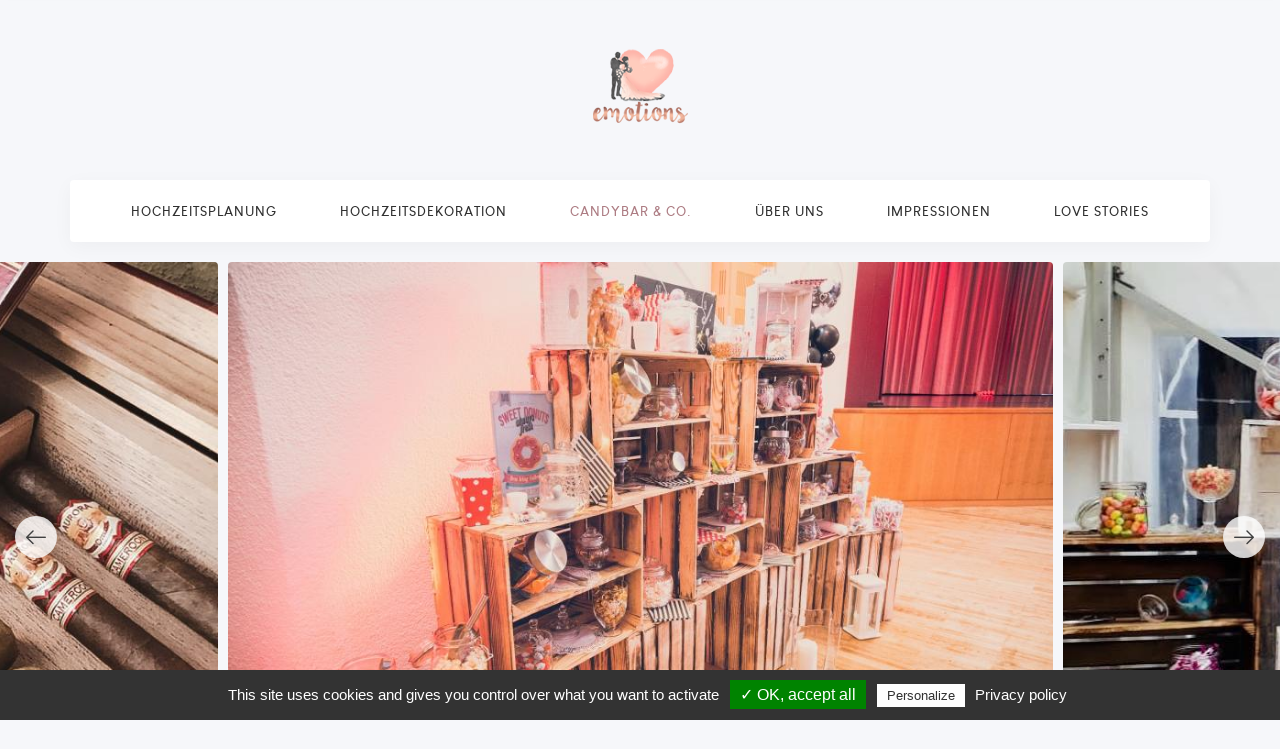

--- FILE ---
content_type: text/html; charset=UTF-8
request_url: https://emotions-loerrach.de/hochzeiten/candybar-mieten/
body_size: 5306
content:
<!doctype html>
<html lang="de">    
    <head>
  <title>Candybar & Co. - Emotions Eventagentur Lörrach</title>
  
  <base href="https://emotions-loerrach.de/" />
  <meta charset="UTF-8" />
  <meta name="viewport" content="width=device-width, initial-scale=1.0">
  <meta name="robots" content="index,follow">

  
  

  
  
  <link rel="stylesheet" href="/assets/components/minifyx/cache/styles_63111fa3dd.css" type="text/css" />



<link rel="apple-touch-icon" sizes="180x180" href="/assets/icons/apple-touch-icon.png">
<link rel="icon" type="image/png" sizes="32x32" href="/assets/icons/favicon-32x32.png">
<link rel="icon" type="image/png" sizes="16x16" href="/assets/icons/favicon-16x16.png">
<link rel="manifest" href="/assets/icons/site.webmanifest">
<link rel="mask-icon" href="/assets/icons/safari-pinned-tab.svg" color="#5bbad5">
<link rel="shortcut icon" href="/assets/icons/favicon.ico">
<meta name="msapplication-TileColor" content="#ffffff">
<meta name="msapplication-config" content="/assets/icons/browserconfig.xml">
<meta name="theme-color" content="#ffffff">



  <script type="text/javascript" src="/tarteaucitron/tarteaucitron.js"></script>

  <script type="text/javascript">
    tarteaucitron.init({
      "privacyUrl": "/legal/datenschutz/", /* Privacy policy url */
    
      "hashtag": "#tarteaucitron", /* Open the panel with this hashtag */
      "cookieName": "tarteaucitron", /* Cookie name */
    
      "orientation": "bottom", /* Banner position (top - bottom) */
      "showAlertSmall": true, /* Show the small banner on bottom right */
      "cookieslist": true, /* Show the cookie list */
    
      "adblocker": false, /* Show a Warning if an adblocker is detected */
      "AcceptAllCta" : true, /* Show the accept all button when highPrivacy on */
      "highPrivacy": true, /* Disable auto consent */
      "handleBrowserDNTRequest": false, /* If Do Not Track == 1, disallow all */
    
      "removeCredit": false, /* Remove credit link */
      "moreInfoLink": true, /* Show more info link */
      "useExternalCss": false, /* If false, the tarteaucitron.css file will be loaded */
    
      //"cookieDomain": ".my-multisite-domaine.fr", /* Shared cookie for multisite */
                      
      "readmoreLink": "/legal/datenschutz/" /* Change the default readmore link */
    });
  </script>
  
</head>
    
    <body>
        <div class="content-wrapper -bg-pastel-default">
            <nav class="navbar center navbar-expand-lg">
      <div class="container flex-lg-column">
        <div class="navbar-header">
          <div class="navbar-brand"><a href="/"><img src="#" srcset="style/images/logo.png 1x, style/images/logo@2x.png 2x" alt="" /></a></div>
          <div class="navbar-hamburger ml-auto d-lg-none d-xl-none"><button class="hamburger animate" data-toggle="collapse" data-target=".navbar-collapse"><span></span></button></div>
        </div>
        
        <div class="navbar-collapse collapse w-100 bg-light">
            <ul class="navbar-nav nav-fill w-100">
                <li class="nav-item">
    <a class="nav-link first" href="hochzeiten/hochzeitsplanung/" >
        Hochzeitsplanung
    </a>
</li>
<li class="nav-item">
    <a class="nav-link " href="hochzeiten/dekoration/" >
        Hochzeitsdekoration
    </a>
</li>
<li class="nav-item">
    <a class="nav-link active" href="hochzeiten/candybar-mieten/" >
        Candybar & Co.
    </a>
</li>
<li class="nav-item">
    <a class="nav-link " href="hochzeiten/ueber-uns/" >
        Über uns
    </a>
</li>
<li class="nav-item">
    <a class="nav-link " href="hochzeiten/impressionen/" >
        Impressionen
    </a>
</li>
<li class="nav-item">
    <a class="nav-link last" href="hochzeiten/stories/" >
        Love Stories
    </a>
</li>

    	  </ul>
        </div>
        
      </div>
    </nav>
    
            
            <div class="wrapper">
  <div class="inner pt-20">
    <div class="flickity-carousel-container">
      <div class="flickity flickity-carousel">
        <div class="item"><img src="/assets/components/phpthumbof/cache/00000.eed393378561c8ff0f5a0867ee21d97155.jpg" alt="" /></div><div class="item"><img src="/assets/components/phpthumbof/cache/0001.eed393378561c8ff0f5a0867ee21d97155.jpg" alt="" /></div><div class="item"><img src="/assets/components/phpthumbof/cache/0002.eed393378561c8ff0f5a0867ee21d97155.jpg" alt="" /></div><div class="item"><img src="/assets/components/phpthumbof/cache/0003.eed393378561c8ff0f5a0867ee21d97155.jpg" alt="" /></div><div class="item"><img src="/assets/components/phpthumbof/cache/0004.eed393378561c8ff0f5a0867ee21d97155.jpg" alt="" /></div><div class="item"><img src="/assets/components/phpthumbof/cache/0005.eed393378561c8ff0f5a0867ee21d97155.jpg" alt="" /></div><div class="item"><img src="/assets/components/phpthumbof/cache/0006.eed393378561c8ff0f5a0867ee21d97155.jpg" alt="" /></div><div class="item"><img src="/assets/components/phpthumbof/cache/0007-.eed393378561c8ff0f5a0867ee21d97155.jpg" alt="" /></div><div class="item"><img src="/assets/components/phpthumbof/cache/0007.eed393378561c8ff0f5a0867ee21d97155.jpg" alt="" /></div><div class="item"><img src="/assets/components/phpthumbof/cache/0008.eed393378561c8ff0f5a0867ee21d97155.jpg" alt="" /></div><div class="item"><img src="/assets/components/phpthumbof/cache/0009.eed393378561c8ff0f5a0867ee21d97155.jpg" alt="" /></div><div class="item"><img src="/assets/components/phpthumbof/cache/0010.eed393378561c8ff0f5a0867ee21d97155.jpg" alt="" /></div><div class="item"><img src="/assets/components/phpthumbof/cache/0011.eed393378561c8ff0f5a0867ee21d97155.jpg" alt="" /></div><div class="item"><img src="/assets/components/phpthumbof/cache/candybar%202.eed393378561c8ff0f5a0867ee21d97155.jpg" alt="" /></div><div class="item"><img src="/assets/components/phpthumbof/cache/candybar.eed393378561c8ff0f5a0867ee21d97155.jpg" alt="" /></div><div class="item"><img src="/assets/components/phpthumbof/cache/saltybar.eed393378561c8ff0f5a0867ee21d97155.jpg" alt="" /></div><div class="item"><img src="/assets/components/phpthumbof/cache/whiskeybar.eed393378561c8ff0f5a0867ee21d97155.jpg" alt="" /></div><div class="item"><img src="/assets/components/phpthumbof/cache/zigarrenbar.eed393378561c8ff0f5a0867ee21d97155.jpg" alt="" /></div>
      </div>
      <p class="flickity-status"></p>
    </div>
  </div>
</div>
<div class="wrapper light-wrapper text-center">
  <div class="container">
    <h1 class="heading">Candybar, Saltybar oder Herrenbar für Eure Hochzeit mieten</h1>
    <h2 class="sub-heading2">Auch als Herrenbar mit Whiskey, Gin und Zigarren nach Wunsch, als Fruchtbar mit frischen Früchten oder als Gelatobar mit regionalem Eis.</h2>
    <p>Die Candy Bar ist mittlerweile bei vielen Hochzeiten nicht mehr wegzudenken und ein fester Bestandteil und ein absolutes Highlight auf jeder Hochzeit geworden. <br />Nostalgische Vintage Gl&auml;ser, verspielte Vasen, Etageren, verschiedene Beh&auml;lter bef&uuml;llt mit Dingen, die Herzen h&ouml;her schlagen lassen, sind ein unvergessliches Highlight f&uuml;r Gro&szlig; und Klein. Nicht zu vergessen zur Hochzeit passende T&uuml;tchen und Becher, um die S&uuml;&szlig;igkeiten mitzunehmen und zu vernaschen. <br /><br />Wir bef&uuml;llen die Candybars individuell:</p>
<ul>
<li>s&uuml;&szlig; mit bunten Bonbons, Brauseherzen, Marshmallows, Macaroons, Cake-Pops, farblich passenden M&amp;Ms (z.B. mit den Initialen des Brautpaares oder des Gastgebers).</li>
<li>salzig mit Brezeln, Salzstangen, Cheesepops, marinierten N&uuml;ssen, Chips, Nachos, knusprigen Brotchips und K&auml;sestangen.</li>
</ul>
<p>Unsere Bars sehen super aus und sind durch ihren liebevollen und detaillierten Aufbau ein echtes Dekoelement auf jeder Hochzeit. Nat&uuml;rlich lassen sich die Bars auch problemlos kombinieren. Meldet euch gerne jederzeit, wir erstellen Ihnen ein individuelles Angebot. <br /><br />Die komplett gef&uuml;llten Gef&auml;&szlig;e liefern wir entweder direkt zu Ihnen nach Hause oder auch zur Location. Mieten Sie jetzt Ihre Candybar f&uuml;r Hochzeit oder einen runden Geburtstag in L&ouml;rrach, Freiburg oder Basel. Wir k&uuml;mmern uns um den Rest!</p>
<p>Nat&uuml;rlich erhaltet ihr bei uns auch weitere Bars zum Mieten: als Herrenbar mit Zigarren, Whiskey und/oder Gin, als Limonaden- oder "Pimp your Prosecco"-Bar - sprecht uns an, wir erstellen euch gerne ein unverbindliches Angebot. Auf Wunsch k&uuml;mmern wir uns um die Anlieferung und den Aufbau direkt auf eurer Hochzeit.</p>
    <div class="divider-icon"><i class="fa fa-heart"></i></div>
  </div>
</div>
<div class="wrapper light-wrapper">
  <div class="container -inner -pt-70">
    
    <div class="tiles">
      <div class="row isotope grid boxed list-view">
        

        <div class="item grid-sizer col-lg-12">
  <div class="bg-white shadow rounded">
    <div class="image-block-wrapper">
      <div class="image-block col-lg-6">
        <div class="image-block-bg bg-image" data-image-src="/assets/components/phpthumbof/cache/candybar.3ba5512af8b598e0d0be0e3c27014e4e58.jpg"></div>
      </div>
      <div class="container-fluid">
        <div class="row">
          <div class="col-lg-6 offset-lg-6">
            <div class="box d-flex">
              <div class="align-self-center">
                <h4 class="mb-15">Candybar</h4>
                <p>Sweets for my sweets, Sugar for my honey! Die Candybar ist ein echtes Highlight auf jeder Hochzeit.</p>
                
              </div>
            </div>
          </div>
        </div>
      </div>
    </div>
  </div>
</div>
        <div class="item grid-sizer col-lg-12">
  <div class="bg-white shadow rounded">
    <div class="image-block-wrapper">
      <div class="image-block offset-lg-6 col-lg-6">
        <div class="image-block-bg bg-image" data-image-src="/assets/components/phpthumbof/cache/saltybar.3ba5512af8b598e0d0be0e3c27014e4e58.jpg"></div>
      </div>
      <div class="container-fluid">
        <div class="row">
          <div class="col-lg-6 -offset-lg-6">
            <div class="box d-flex">
              <div class="align-self-center">
                <h4 class="mb-15">Saltybar</h4>
                <p>Auf Wunsch natürlich auch Kombination mit einer Candybar möglich.</p>
                
              </div>
            </div>
          </div>
        </div>
      </div>
    </div>
  </div>
</div>
        <div class="item grid-sizer col-lg-12">
  <div class="bg-white shadow rounded">
    <div class="image-block-wrapper">
      <div class="image-block col-lg-6">
        <div class="image-block-bg bg-image" data-image-src="/assets/components/phpthumbof/cache/limonadenbar.3ba5512af8b598e0d0be0e3c27014e4e58.jpg"></div>
      </div>
      <div class="container-fluid">
        <div class="row">
          <div class="col-lg-6 offset-lg-6">
            <div class="box d-flex">
              <div class="align-self-center">
                <h4 class="mb-15">Limonadenbar</h4>
                <p>Hausgemachte zuckerarme Limonaden sind die perfekten und gesunden Erfrischungen für heisse Sommertage.</p>
                
              </div>
            </div>
          </div>
        </div>
      </div>
    </div>
  </div>
</div>
        <div class="item grid-sizer col-lg-12">
  <div class="bg-white shadow rounded">
    <div class="image-block-wrapper">
      <div class="image-block offset-lg-6 col-lg-6">
        <div class="image-block-bg bg-image" data-image-src="/assets/components/phpthumbof/cache/proseccobar.3ba5512af8b598e0d0be0e3c27014e4e58.jpg"></div>
      </div>
      <div class="container-fluid">
        <div class="row">
          <div class="col-lg-6 -offset-lg-6">
            <div class="box d-flex">
              <div class="align-self-center">
                <h4 class="mb-15">Pimp your Prosecco Bar</h4>
                <p>Verschiedene Sirupe wie Holunderblüten oder Cassis. Gefrorene Beeren als natürliche Eiswürfel und Geschmacks-Extra!</p>
                
              </div>
            </div>
          </div>
        </div>
      </div>
    </div>
  </div>
</div>
        
        <div class="item grid-sizer col-lg-12">
  <div class="bg-white shadow rounded">
    <div class="image-block-wrapper">
      <div class="image-block col-lg-6">
        <div class="image-block-bg bg-image" data-image-src="/assets/components/phpthumbof/cache/whiskeybar.3ba5512af8b598e0d0be0e3c27014e4e58.jpg"></div>
      </div>
      <div class="container-fluid">
        <div class="row">
          <div class="col-lg-6 offset-lg-6">
            <div class="box d-flex">
              <div class="align-self-center">
                <h4 class="mb-15">Whiskeybar</h4>
                <p>Die perfekte Ecke für Männer: Whiskey, Gin oder eure Lieblingsspirituosen nur für euch. Für Frauen verboten!</p>
                
              </div>
            </div>
          </div>
        </div>
      </div>
    </div>
  </div>
</div>
        <div class="item grid-sizer col-lg-12">
  <div class="bg-white shadow rounded">
    <div class="image-block-wrapper">
      <div class="image-block offset-lg-6 col-lg-6">
        <div class="image-block-bg bg-image" data-image-src="/assets/components/phpthumbof/cache/zigarrenbar.3ba5512af8b598e0d0be0e3c27014e4e58.jpg"></div>
      </div>
      <div class="container-fluid">
        <div class="row">
          <div class="col-lg-6 -offset-lg-6">
            <div class="box d-flex">
              <div class="align-self-center">
                <h4 class="mb-15">Zigarrenbar</h4>
                <p>Geniesst edle cubanische Zigarren und Zigarillos mit euren Freunden!</p>
                
              </div>
            </div>
          </div>
        </div>
      </div>
    </div>
  </div>
</div>
        
        
      </div>
    </div>
  </div>
</div>

<div class="wrapper light-wrapper">
      <div class="container inner pt-60">
        <div class="boxed">
          <div class="bg-white shadow rounded">
            <div class="image-block-wrapper">
              <div class="image-block col-lg-6">
                <div class="image-block-bg bg-image" data-image-src="/assets/components/phpthumbof/cache/candybar-hochzeiten.dd95660b4dcc98e9f52d0f60c67f559356.jpg" -style="background-image: url(&quot;style/images/art/about2.jpg&quot;);"></div>
              </div>
              <!--/.image-block -->
              <div class="container-fluid">
                <div class="row">
                  <div class="col-lg-6 offset-lg-6">
                    <div class="box d-flex">
                      <div class="align-self-center">
                        <h3 class="mb-20">Candybar für Eure Hochzeit</h3>
                        <p class="lead">Befüllte Candybar für Eure Hochzeit bereits ab 2,00 € pro Gast.</p>
                        <p>Unsere komplett best&uuml;ckten und passend zu eurer Hochzeit dekorierten Candybars bekommt ihr im Umkreis L&ouml;rrach, Basel.</p>
<p>Gerne erstellen wir ein individuelles Angebot auf Basis eurer W&uuml;nsche und Ideen hinsichtlich der Bef&uuml;llung. Egal, ob s&uuml;&szlig; oder salzig gef&uuml;llt: Die Candybars sind ein echter Mehrwert f&uuml;r die Hochzeit und ideal f&uuml;r den kurzen Hunger zwischendurch, z.B: nach der freien Trauung oder dem <a href="hochzeiten/sektempfang/">Sektempfang</a>.</p>
                        
                        
                        <ul class="social social-color">
                          <li><a href="https://www.facebook.com/emotionsfreiburg" target="_blank"><i class="fa fa-facebook-f"></i></a></li>
                          <li><a href="https://www.instagram.com/emotions_events/" target="_blank"><i class="fa fa-instagram"></i></a></li>
                        </ul>
                        
                        
                        
                      </div>
                    </div>
                    <!-- /.box -->
                  </div>
                  <!--/column -->
                </div>
                <!--/.row -->
              </div>
              <!--/.container-fluid -->
            </div>
            <!--/.image-block-wrapper -->
          </div>
          <!-- /.bg -->
        </div>
        <!-- /.boxed -->
      </div>
      <!-- /.container -->
    </div>
<div class="wrapper image-wrapper mt-100 mb-100 bg-image inverse-text" data-image-src="/assets/components/phpthumbof/cache/bg10.32adc151db8e36dc4815c849f8d083fb57.jpg">
  <div class="container inner pt-100 pb-100 text-center">
    <h2 class="heading mb-40">Lassen Sie uns gemeinsam etwas Großartiges schaffen.</h2>
    <a href="legal/kontakt/" class="btn btn-l btn-white shadow">Kontakt aufnehmen</a>
    
  </div>
</div>
<div class="wrapper gray-wrapper">
  <div class="container inner">
    <h2 class="section-title text-center">Häufige Fragen</h2>
    <h3 class="sub-heading2 text-center mb-30"></h3>
    <p class="text-center mb-60"></p>
    <div class="row">
      <div class="col-lg-12 -offset-lg-2">
        <div id="accordion-159" class="accordion-wrapper">
            <div class="card bg-white shadow">
    <div class="card-header">
      <h3><a class="collapsed" data-toggle="collapse" data-parent="#accordion-159" href="#container-1f803f1cccef8d0ea5fde2975cac88d5">Mit welchen Süßigkeiten werden die Gefässe befüllt?</a></h3>
    </div>
    
    <div id="container-1f803f1cccef8d0ea5fde2975cac88d5" class="collapse">
      <div class="card-block">
        <p>Wir füllen die Gefässe mit euren Lieblingssüßigkeiten. Egal, ob süß oder sauer als Gummibärchen, Lakritz, Kaugummis, Bonbons oder salzig mit verschiedenen Chips und Knabbereien. </p><p>Wir sind flexibel und richten uns nach euren Vorlieben und Wünschen!</p>
      </div>
    </div>
</div><div class="card bg-white shadow">
    <div class="card-header">
      <h3><a class="collapsed" data-toggle="collapse" data-parent="#accordion-159" href="#container-9c8046658a1f45132c0f881f93a868f5">Ist eine Kombination aus Süß und Salzig möglich?</a></h3>
    </div>
    
    <div id="container-9c8046658a1f45132c0f881f93a868f5" class="collapse">
      <div class="card-block">
        <p>Klar, süß, salzig. Kein Problem. Wir sind da komplett flexibel, auch Brezeln, kleinere Fingerfoods oder ähnliches direkt beim Apero nach der Kirche wären möglich.</p>
      </div>
    </div>
</div>    
        </div>
      </div>
    </div>
  </div>
</div>
            <footer class="wrapper light-wrapper bg-pastel-default -inverse-text">
      <div class="container inner">
        <div class="row d-md-flex align-items-md-center">
          
          <div class="col-md-12 text-center">
            <img class="mt-20" src="#" srcset="style/images/logo2-light.png 1x, style/images/logo2-light@2x.png 2x" alt="">
            <p class="mb-0">© 2011-2024 monkeymotions Events GbR.</p>
            
            
            <ul class="list-inline mt-10">
              <li class="list-inline-item"><a href="legal/agbs/"><i class="fa fa-file"></i> AGB</a></li>
              <li class="list-inline-item"><a href="legal/datenschutz/"><i class="fa fa-heart"></i> Datenschutz</a></li>
              <li class="list-inline-item"><a href="legal/kontakt/"><i class="fa fa-envelope"></i> Kontakt</a></li>
              <li class="list-inline-item"><a href="legal/impressum/"><i class="fa fa-file"></i> Impressum</a></li>
            </ul>
            
            <ul class="social social-mute social-s mt-10">
              <li><a href="https://www.facebook.com/emotionsfreiburg/" target="_blank"><i class="fa fa-facebook-f"></i></a></li>
              <li><a href="https://www.instagram.com/emotions_events/" target="_blank"><i class="fa fa-instagram"></i></a></li>
            </ul>
            
            
          </div>
          <div class="hidden col-md-4 text-center text-md-right">
            <h2>Wichtige Links</h2>
            <ul class="list-inline mt-10">
              <li class="list-inline-item"><a href="legal/agbs/"><i class="fa fa-file"></i> AGB</a></li>
              <li class="list-inline-item"><a href="legal/datenschutz/"><i class="fa fa-heart"></i> Datenschutz</a></li>
              <li class="list-inline-item"><a href="legal/kontakt/"><i class="fa fa-envelope"></i> Kontakt</a></li>
              <li class="list-inline-item"><a href="legal/impressum/"><i class="fa fa-file"></i> Impressum</a></li>
            </ul>
            
          </div>
        </div>
      </div>
    </footer>
        </div>
        <script src="style/js/jquery.min.js"></script>
  <script src="style/js/popper.min.js"></script>
  <script src="style/js/bootstrap.min.js"></script>
  <script src="style/revolution/js/jquery.themepunch.tools.min.js"></script>
  <script src="style/revolution/js/jquery.themepunch.revolution.min.js"></script>
  <!-- SLIDER REVOLUTION 5.0 EXTENSIONS  (Load Extensions only on Local File Systems! The following part can be removed on Server for On Demand Loading) -->
  <!--<script src="style/revolution/js/extensions/revolution.extension.actions.min.js"></script>
<script src="style/revolution/js/extensions/revolution.extension.carousel.min.js"></script>
<script src="style/revolution/js/extensions/revolution.extension.kenburn.min.js"></script>
<script src="style/revolution/js/extensions/revolution.extension.layeranimation.min.js"></script>
<script src="style/revolution/js/extensions/revolution.extension.migration.min.js"></script>
<script src="style/revolution/js/extensions/revolution.extension.navigation.min.js"></script>
<script src="style/revolution/js/extensions/revolution.extension.parallax.min.js"></script>
<script src="style/revolution/js/extensions/revolution.extension.slideanims.min.js"></script>
<script src="style/revolution/js/extensions/revolution.extension.still-life.min.js"></script>-->
  <script src="style/js/plugins.js"></script>
  <script src="style/js/scripts.js"></script>
  
  <script type="text/javascript">
        tarteaucitron.user.matomoId = 1;
        tarteaucitron.user.matomoHost = 'https://www.emotions-loerrach.de/matomo/';
        (tarteaucitron.job = tarteaucitron.job || []).push('matomo');
    </script>
    </body>
</html>

--- FILE ---
content_type: text/css
request_url: https://emotions-loerrach.de/assets/components/minifyx/cache/styles_63111fa3dd.css
body_size: 119875
content:
:root {--blue: #007bff;--indigo: #6610f2;--purple: #6f42c1;--pink: #e83e8c;--red: #dc3545;--orange: #fd7e14;--yellow: #ffc107;--green: #28a745;--teal: #20c997;--cyan: #17a2b8;--white: #fff;--gray: #6c757d;--gray-dark: #343a40;--primary: #007bff;--secondary: #6c757d;--success: #28a745;--info: #17a2b8;--warning: #ffc107;--danger: #dc3545;--light: #f8f9fa;--dark: #343a40;--breakpoint-xs: 0;--breakpoint-sm: 576px;--breakpoint-md: 768px;--breakpoint-lg: 992px;--breakpoint-xl: 1200px;--font-family-sans-serif: -apple-system,BlinkMacSystemFont,"Segoe UI",Roboto,"Helvetica Neue",Arial,sans-serif,"Apple Color Emoji","Segoe UI Emoji","Segoe UI Symbol","Noto Color Emoji";--font-family-monospace: SFMono-Regular,Menlo,Monaco,Consolas,"Liberation Mono","Courier New",monospace;}
*, ::after, ::before {box-sizing: border-box;}
html {font-family: sans-serif;line-height: 1.15;-webkit-text-size-adjust: 100%;-ms-text-size-adjust: 100%;-ms-overflow-style: scrollbar;-webkit-tap-highlight-color: transparent;}
@-ms-viewport {width: device-width;}
article, aside, figcaption, figure, footer, header, hgroup, main, nav, section {display: block;}
body {margin: 0;font-family: -apple-system,BlinkMacSystemFont,"Segoe UI",Roboto,"Helvetica Neue",Arial,sans-serif,"Apple Color Emoji","Segoe UI Emoji","Segoe UI Symbol","Noto Color Emoji";font-size: 1rem;font-weight: 400;line-height: 1.5;color: #212529;text-align: left;background-color: #fff;}
[tabindex="-1"]:focus {outline: 0 !important;}
hr {box-sizing: content-box;height: 0;overflow: visible;}
h1, h2, h3, h4, h5, h6 {margin-top: 0;margin-bottom: .5rem;}
p {margin-top: 0;margin-bottom: 1rem;}
abbr[data-original-title], abbr[title] {text-decoration: underline;text-decoration: underline dotted;-webkit-text-decoration: underline dotted;cursor: help;border-bottom: 0;}
address {margin-bottom: 1rem;font-style: normal;line-height: inherit;}
dl, ol, ul {margin-top: 0;margin-bottom: 1rem;}
ol ol, ol ul, ul ol, ul ul {margin-bottom: 0;}
dt {font-weight: 700;}
dd {margin-bottom: .5rem;margin-left: 0;}
blockquote {margin: 0 0 1rem;}
dfn {font-style: italic;}
b, strong {font-weight: bolder;}
small {font-size: 80%;}
sub, sup {position: relative;font-size: 75%;line-height: 0;vertical-align: baseline;}
sub {bottom: -.25em;}
sup {top: -.5em;}
a {color: #007bff;text-decoration: none;background-color: transparent;-webkit-text-decoration-skip: objects;}
a:hover {color: #0056b3;text-decoration: underline;}
a:not([href]):not([tabindex]) {color: inherit;text-decoration: none;}
a:not([href]):not([tabindex]):focus, a:not([href]):not([tabindex]):hover {color: inherit;text-decoration: none;}
a:not([href]):not([tabindex]):focus {outline: 0;}
code, kbd, pre, samp {font-family: SFMono-Regular,Menlo,Monaco,Consolas,"Liberation Mono","Courier New",monospace;font-size: 1em;}
pre {margin-top: 0;margin-bottom: 1rem;overflow: auto;-ms-overflow-style: scrollbar;}
figure {margin: 0 0 1rem;}
img {vertical-align: middle;border-style: none;}
svg {overflow: hidden;vertical-align: middle;}
table {border-collapse: collapse;}
caption {padding-top: .75rem;padding-bottom: .75rem;color: #6c757d;text-align: left;caption-side: bottom;}
th {text-align: inherit;}
label {display: inline-block;margin-bottom: .5rem;}
button {border-radius: 0;}
button:focus {outline: 1px dotted;outline: 5px auto -webkit-focus-ring-color;}
button, input, optgroup, select, textarea {margin: 0;font-family: inherit;font-size: inherit;line-height: inherit;}
button, input {overflow: visible;}
button, select {text-transform: none;}
[type=reset], [type=submit], button, html [type=button] {-webkit-appearance: button;}
[type=button]::-moz-focus-inner, [type=reset]::-moz-focus-inner, [type=submit]::-moz-focus-inner, button::-moz-focus-inner {padding: 0;border-style: none;}
input[type=checkbox], input[type=radio] {box-sizing: border-box;padding: 0;}
input[type=date], input[type=datetime-local], input[type=month], input[type=time] {-webkit-appearance: listbox;}
textarea {overflow: auto;resize: vertical;}
fieldset {min-width: 0;padding: 0;margin: 0;border: 0;}
legend {display: block;width: 100%;max-width: 100%;padding: 0;margin-bottom: .5rem;font-size: 1.5rem;line-height: inherit;color: inherit;white-space: normal;}
progress {vertical-align: baseline;}
[type=number]::-webkit-inner-spin-button, [type=number]::-webkit-outer-spin-button {height: auto;}
[type=search] {outline-offset: -2px;-webkit-appearance: none;}
[type=search]::-webkit-search-cancel-button, [type=search]::-webkit-search-decoration {-webkit-appearance: none;}
::-webkit-file-upload-button {font: inherit;-webkit-appearance: button;}
output {display: inline-block;}
summary {display: list-item;cursor: pointer;}
template {display: none;}
[hidden] {display: none !important;}
.h1, .h2, .h3, .h4, .h5, .h6, h1, h2, h3, h4, h5, h6 {margin-bottom: .5rem;font-family: inherit;font-weight: 500;line-height: 1.2;color: inherit;}
.h1, h1 {font-size: 2.5rem;}
.h2, h2 {font-size: 2rem;}
.h3, h3 {font-size: 1.75rem;}
.h4, h4 {font-size: 1.5rem;}
.h5, h5 {font-size: 1.25rem;}
.h6, h6 {font-size: 1rem;}
.lead {font-size: 1.25rem;font-weight: 300;}
.display-1 {font-size: 6rem;font-weight: 300;line-height: 1.2;}
.display-2 {font-size: 5.5rem;font-weight: 300;line-height: 1.2;}
.display-3 {font-size: 4.5rem;font-weight: 300;line-height: 1.2;}
.display-4 {font-size: 3.5rem;font-weight: 300;line-height: 1.2;}
hr {margin-top: 1rem;margin-bottom: 1rem;border: 0;border-top: 1px solid rgba(0,0,0,.1);}
.small, small {font-size: 80%;font-weight: 400;}
.mark, mark {padding: .2em;background-color: #fcf8e3;}
.list-unstyled {padding-left: 0;list-style: none;}
.list-inline {padding-left: 0;list-style: none;}
.list-inline-item {display: inline-block;}
.list-inline-item:not(:last-child) {margin-right: .5rem;}
.initialism {font-size: 90%;text-transform: uppercase;}
.blockquote {margin-bottom: 1rem;font-size: 1.25rem;}
.blockquote-footer {display: block;font-size: 80%;color: #6c757d;}
.blockquote-footer::before {content: "— ";}
.img-fluid {max-width: 100%;height: auto;}
.img-thumbnail {padding: .25rem;background-color: #fff;border: 1px solid #dee2e6;border-radius: .25rem;max-width: 100%;height: auto;}
.figure {display: inline-block;}
.figure-img {margin-bottom: .5rem;line-height: 1;}
.figure-caption {font-size: 90%;color: #6c757d;}
code {font-size: 87.5%;color: #e83e8c;word-break: break-word;}
a>code {color: inherit;}
kbd {padding: .2rem .4rem;font-size: 87.5%;color: #fff;background-color: #212529;border-radius: .2rem;}
kbd kbd {padding: 0;font-size: 100%;font-weight: 700;}
pre {display: block;font-size: 87.5%;color: #212529;}
pre code {font-size: inherit;color: inherit;word-break: normal;}
.pre-scrollable {max-height: 340px;overflow-y: scroll;}
.container {width: 100%;padding-right: 15px;padding-left: 15px;margin-right: auto;margin-left: auto;}
@media (min-width:576px) {.container {max-width: 540px;}}
@media (min-width:768px) {.container {max-width: 720px;}}
@media (min-width:992px) {.container {max-width: 960px;}}
@media (min-width:1200px) {.container {max-width: 1140px;}}
.container-fluid {width: 100%;padding-right: 15px;padding-left: 15px;margin-right: auto;margin-left: auto;}
.row {display: -ms-flexbox;display: flex;-ms-flex-wrap: wrap;flex-wrap: wrap;margin-right: -15px;margin-left: -15px;}
.no-gutters {margin-right: 0;margin-left: 0;}
.no-gutters>.col, .no-gutters>[class*=col-] {padding-right: 0;padding-left: 0;}
.col, .col-1, .col-10, .col-11, .col-12, .col-2, .col-3, .col-4, .col-5, .col-6, .col-7, .col-8, .col-9, .col-auto, .col-lg, .col-lg-1, .col-lg-10, .col-lg-11, .col-lg-12, .col-lg-2, .col-lg-3, .col-lg-4, .col-lg-5, .col-lg-6, .col-lg-7, .col-lg-8, .col-lg-9, .col-lg-auto, .col-md, .col-md-1, .col-md-10, .col-md-11, .col-md-12, .col-md-2, .col-md-3, .col-md-4, .col-md-5, .col-md-6, .col-md-7, .col-md-8, .col-md-9, .col-md-auto, .col-sm, .col-sm-1, .col-sm-10, .col-sm-11, .col-sm-12, .col-sm-2, .col-sm-3, .col-sm-4, .col-sm-5, .col-sm-6, .col-sm-7, .col-sm-8, .col-sm-9, .col-sm-auto, .col-xl, .col-xl-1, .col-xl-10, .col-xl-11, .col-xl-12, .col-xl-2, .col-xl-3, .col-xl-4, .col-xl-5, .col-xl-6, .col-xl-7, .col-xl-8, .col-xl-9, .col-xl-auto {position: relative;width: 100%;min-height: 1px;padding-right: 15px;padding-left: 15px;}
.col {-ms-flex-preferred-size: 0;flex-basis: 0;-ms-flex-positive: 1;flex-grow: 1;max-width: 100%;}
.col-auto {-ms-flex: 0 0 auto;flex: 0 0 auto;width: auto;max-width: none;}
.col-1 {-ms-flex: 0 0 8.333333%;flex: 0 0 8.333333%;max-width: 8.333333%;}
.col-2 {-ms-flex: 0 0 16.666667%;flex: 0 0 16.666667%;max-width: 16.666667%;}
.col-3 {-ms-flex: 0 0 25%;flex: 0 0 25%;max-width: 25%;}
.col-4 {-ms-flex: 0 0 33.333333%;flex: 0 0 33.333333%;max-width: 33.333333%;}
.col-5 {-ms-flex: 0 0 41.666667%;flex: 0 0 41.666667%;max-width: 41.666667%;}
.col-6 {-ms-flex: 0 0 50%;flex: 0 0 50%;max-width: 50%;}
.col-7 {-ms-flex: 0 0 58.333333%;flex: 0 0 58.333333%;max-width: 58.333333%;}
.col-8 {-ms-flex: 0 0 66.666667%;flex: 0 0 66.666667%;max-width: 66.666667%;}
.col-9 {-ms-flex: 0 0 75%;flex: 0 0 75%;max-width: 75%;}
.col-10 {-ms-flex: 0 0 83.333333%;flex: 0 0 83.333333%;max-width: 83.333333%;}
.col-11 {-ms-flex: 0 0 91.666667%;flex: 0 0 91.666667%;max-width: 91.666667%;}
.col-12 {-ms-flex: 0 0 100%;flex: 0 0 100%;max-width: 100%;}
.order-first {-ms-flex-order: -1;order: -1;}
.order-last {-ms-flex-order: 13;order: 13;}
.order-0 {-ms-flex-order: 0;order: 0;}
.order-1 {-ms-flex-order: 1;order: 1;}
.order-2 {-ms-flex-order: 2;order: 2;}
.order-3 {-ms-flex-order: 3;order: 3;}
.order-4 {-ms-flex-order: 4;order: 4;}
.order-5 {-ms-flex-order: 5;order: 5;}
.order-6 {-ms-flex-order: 6;order: 6;}
.order-7 {-ms-flex-order: 7;order: 7;}
.order-8 {-ms-flex-order: 8;order: 8;}
.order-9 {-ms-flex-order: 9;order: 9;}
.order-10 {-ms-flex-order: 10;order: 10;}
.order-11 {-ms-flex-order: 11;order: 11;}
.order-12 {-ms-flex-order: 12;order: 12;}
.offset-1 {margin-left: 8.333333%;}
.offset-2 {margin-left: 16.666667%;}
.offset-3 {margin-left: 25%;}
.offset-4 {margin-left: 33.333333%;}
.offset-5 {margin-left: 41.666667%;}
.offset-6 {margin-left: 50%;}
.offset-7 {margin-left: 58.333333%;}
.offset-8 {margin-left: 66.666667%;}
.offset-9 {margin-left: 75%;}
.offset-10 {margin-left: 83.333333%;}
.offset-11 {margin-left: 91.666667%;}
@media (min-width:576px) {.col-sm {-ms-flex-preferred-size: 0;flex-basis: 0;-ms-flex-positive: 1;flex-grow: 1;max-width: 100%;}
	.col-sm-auto {-ms-flex: 0 0 auto;flex: 0 0 auto;width: auto;max-width: none;}
	.col-sm-1 {-ms-flex: 0 0 8.333333%;flex: 0 0 8.333333%;max-width: 8.333333%;}
	.col-sm-2 {-ms-flex: 0 0 16.666667%;flex: 0 0 16.666667%;max-width: 16.666667%;}
	.col-sm-3 {-ms-flex: 0 0 25%;flex: 0 0 25%;max-width: 25%;}
	.col-sm-4 {-ms-flex: 0 0 33.333333%;flex: 0 0 33.333333%;max-width: 33.333333%;}
	.col-sm-5 {-ms-flex: 0 0 41.666667%;flex: 0 0 41.666667%;max-width: 41.666667%;}
	.col-sm-6 {-ms-flex: 0 0 50%;flex: 0 0 50%;max-width: 50%;}
	.col-sm-7 {-ms-flex: 0 0 58.333333%;flex: 0 0 58.333333%;max-width: 58.333333%;}
	.col-sm-8 {-ms-flex: 0 0 66.666667%;flex: 0 0 66.666667%;max-width: 66.666667%;}
	.col-sm-9 {-ms-flex: 0 0 75%;flex: 0 0 75%;max-width: 75%;}
	.col-sm-10 {-ms-flex: 0 0 83.333333%;flex: 0 0 83.333333%;max-width: 83.333333%;}
	.col-sm-11 {-ms-flex: 0 0 91.666667%;flex: 0 0 91.666667%;max-width: 91.666667%;}
	.col-sm-12 {-ms-flex: 0 0 100%;flex: 0 0 100%;max-width: 100%;}
	.order-sm-first {-ms-flex-order: -1;order: -1;}
	.order-sm-last {-ms-flex-order: 13;order: 13;}
	.order-sm-0 {-ms-flex-order: 0;order: 0;}
	.order-sm-1 {-ms-flex-order: 1;order: 1;}
	.order-sm-2 {-ms-flex-order: 2;order: 2;}
	.order-sm-3 {-ms-flex-order: 3;order: 3;}
	.order-sm-4 {-ms-flex-order: 4;order: 4;}
	.order-sm-5 {-ms-flex-order: 5;order: 5;}
	.order-sm-6 {-ms-flex-order: 6;order: 6;}
	.order-sm-7 {-ms-flex-order: 7;order: 7;}
	.order-sm-8 {-ms-flex-order: 8;order: 8;}
	.order-sm-9 {-ms-flex-order: 9;order: 9;}
	.order-sm-10 {-ms-flex-order: 10;order: 10;}
	.order-sm-11 {-ms-flex-order: 11;order: 11;}
	.order-sm-12 {-ms-flex-order: 12;order: 12;}
	.offset-sm-0 {margin-left: 0;}
	.offset-sm-1 {margin-left: 8.333333%;}
	.offset-sm-2 {margin-left: 16.666667%;}
	.offset-sm-3 {margin-left: 25%;}
	.offset-sm-4 {margin-left: 33.333333%;}
	.offset-sm-5 {margin-left: 41.666667%;}
	.offset-sm-6 {margin-left: 50%;}
	.offset-sm-7 {margin-left: 58.333333%;}
	.offset-sm-8 {margin-left: 66.666667%;}
	.offset-sm-9 {margin-left: 75%;}
	.offset-sm-10 {margin-left: 83.333333%;}
	.offset-sm-11 {margin-left: 91.666667%;}}
@media (min-width:768px) {.col-md {-ms-flex-preferred-size: 0;flex-basis: 0;-ms-flex-positive: 1;flex-grow: 1;max-width: 100%;}
	.col-md-auto {-ms-flex: 0 0 auto;flex: 0 0 auto;width: auto;max-width: none;}
	.col-md-1 {-ms-flex: 0 0 8.333333%;flex: 0 0 8.333333%;max-width: 8.333333%;}
	.col-md-2 {-ms-flex: 0 0 16.666667%;flex: 0 0 16.666667%;max-width: 16.666667%;}
	.col-md-3 {-ms-flex: 0 0 25%;flex: 0 0 25%;max-width: 25%;}
	.col-md-4 {-ms-flex: 0 0 33.333333%;flex: 0 0 33.333333%;max-width: 33.333333%;}
	.col-md-5 {-ms-flex: 0 0 41.666667%;flex: 0 0 41.666667%;max-width: 41.666667%;}
	.col-md-6 {-ms-flex: 0 0 50%;flex: 0 0 50%;max-width: 50%;}
	.col-md-7 {-ms-flex: 0 0 58.333333%;flex: 0 0 58.333333%;max-width: 58.333333%;}
	.col-md-8 {-ms-flex: 0 0 66.666667%;flex: 0 0 66.666667%;max-width: 66.666667%;}
	.col-md-9 {-ms-flex: 0 0 75%;flex: 0 0 75%;max-width: 75%;}
	.col-md-10 {-ms-flex: 0 0 83.333333%;flex: 0 0 83.333333%;max-width: 83.333333%;}
	.col-md-11 {-ms-flex: 0 0 91.666667%;flex: 0 0 91.666667%;max-width: 91.666667%;}
	.col-md-12 {-ms-flex: 0 0 100%;flex: 0 0 100%;max-width: 100%;}
	.order-md-first {-ms-flex-order: -1;order: -1;}
	.order-md-last {-ms-flex-order: 13;order: 13;}
	.order-md-0 {-ms-flex-order: 0;order: 0;}
	.order-md-1 {-ms-flex-order: 1;order: 1;}
	.order-md-2 {-ms-flex-order: 2;order: 2;}
	.order-md-3 {-ms-flex-order: 3;order: 3;}
	.order-md-4 {-ms-flex-order: 4;order: 4;}
	.order-md-5 {-ms-flex-order: 5;order: 5;}
	.order-md-6 {-ms-flex-order: 6;order: 6;}
	.order-md-7 {-ms-flex-order: 7;order: 7;}
	.order-md-8 {-ms-flex-order: 8;order: 8;}
	.order-md-9 {-ms-flex-order: 9;order: 9;}
	.order-md-10 {-ms-flex-order: 10;order: 10;}
	.order-md-11 {-ms-flex-order: 11;order: 11;}
	.order-md-12 {-ms-flex-order: 12;order: 12;}
	.offset-md-0 {margin-left: 0;}
	.offset-md-1 {margin-left: 8.333333%;}
	.offset-md-2 {margin-left: 16.666667%;}
	.offset-md-3 {margin-left: 25%;}
	.offset-md-4 {margin-left: 33.333333%;}
	.offset-md-5 {margin-left: 41.666667%;}
	.offset-md-6 {margin-left: 50%;}
	.offset-md-7 {margin-left: 58.333333%;}
	.offset-md-8 {margin-left: 66.666667%;}
	.offset-md-9 {margin-left: 75%;}
	.offset-md-10 {margin-left: 83.333333%;}
	.offset-md-11 {margin-left: 91.666667%;}}
@media (min-width:992px) {.col-lg {-ms-flex-preferred-size: 0;flex-basis: 0;-ms-flex-positive: 1;flex-grow: 1;max-width: 100%;}
	.col-lg-auto {-ms-flex: 0 0 auto;flex: 0 0 auto;width: auto;max-width: none;}
	.col-lg-1 {-ms-flex: 0 0 8.333333%;flex: 0 0 8.333333%;max-width: 8.333333%;}
	.col-lg-2 {-ms-flex: 0 0 16.666667%;flex: 0 0 16.666667%;max-width: 16.666667%;}
	.col-lg-3 {-ms-flex: 0 0 25%;flex: 0 0 25%;max-width: 25%;}
	.col-lg-4 {-ms-flex: 0 0 33.333333%;flex: 0 0 33.333333%;max-width: 33.333333%;}
	.col-lg-5 {-ms-flex: 0 0 41.666667%;flex: 0 0 41.666667%;max-width: 41.666667%;}
	.col-lg-6 {-ms-flex: 0 0 50%;flex: 0 0 50%;max-width: 50%;}
	.col-lg-7 {-ms-flex: 0 0 58.333333%;flex: 0 0 58.333333%;max-width: 58.333333%;}
	.col-lg-8 {-ms-flex: 0 0 66.666667%;flex: 0 0 66.666667%;max-width: 66.666667%;}
	.col-lg-9 {-ms-flex: 0 0 75%;flex: 0 0 75%;max-width: 75%;}
	.col-lg-10 {-ms-flex: 0 0 83.333333%;flex: 0 0 83.333333%;max-width: 83.333333%;}
	.col-lg-11 {-ms-flex: 0 0 91.666667%;flex: 0 0 91.666667%;max-width: 91.666667%;}
	.col-lg-12 {-ms-flex: 0 0 100%;flex: 0 0 100%;max-width: 100%;}
	.order-lg-first {-ms-flex-order: -1;order: -1;}
	.order-lg-last {-ms-flex-order: 13;order: 13;}
	.order-lg-0 {-ms-flex-order: 0;order: 0;}
	.order-lg-1 {-ms-flex-order: 1;order: 1;}
	.order-lg-2 {-ms-flex-order: 2;order: 2;}
	.order-lg-3 {-ms-flex-order: 3;order: 3;}
	.order-lg-4 {-ms-flex-order: 4;order: 4;}
	.order-lg-5 {-ms-flex-order: 5;order: 5;}
	.order-lg-6 {-ms-flex-order: 6;order: 6;}
	.order-lg-7 {-ms-flex-order: 7;order: 7;}
	.order-lg-8 {-ms-flex-order: 8;order: 8;}
	.order-lg-9 {-ms-flex-order: 9;order: 9;}
	.order-lg-10 {-ms-flex-order: 10;order: 10;}
	.order-lg-11 {-ms-flex-order: 11;order: 11;}
	.order-lg-12 {-ms-flex-order: 12;order: 12;}
	.offset-lg-0 {margin-left: 0;}
	.offset-lg-1 {margin-left: 8.333333%;}
	.offset-lg-2 {margin-left: 16.666667%;}
	.offset-lg-3 {margin-left: 25%;}
	.offset-lg-4 {margin-left: 33.333333%;}
	.offset-lg-5 {margin-left: 41.666667%;}
	.offset-lg-6 {margin-left: 50%;}
	.offset-lg-7 {margin-left: 58.333333%;}
	.offset-lg-8 {margin-left: 66.666667%;}
	.offset-lg-9 {margin-left: 75%;}
	.offset-lg-10 {margin-left: 83.333333%;}
	.offset-lg-11 {margin-left: 91.666667%;}}
@media (min-width:1200px) {.col-xl {-ms-flex-preferred-size: 0;flex-basis: 0;-ms-flex-positive: 1;flex-grow: 1;max-width: 100%;}
	.col-xl-auto {-ms-flex: 0 0 auto;flex: 0 0 auto;width: auto;max-width: none;}
	.col-xl-1 {-ms-flex: 0 0 8.333333%;flex: 0 0 8.333333%;max-width: 8.333333%;}
	.col-xl-2 {-ms-flex: 0 0 16.666667%;flex: 0 0 16.666667%;max-width: 16.666667%;}
	.col-xl-3 {-ms-flex: 0 0 25%;flex: 0 0 25%;max-width: 25%;}
	.col-xl-4 {-ms-flex: 0 0 33.333333%;flex: 0 0 33.333333%;max-width: 33.333333%;}
	.col-xl-5 {-ms-flex: 0 0 41.666667%;flex: 0 0 41.666667%;max-width: 41.666667%;}
	.col-xl-6 {-ms-flex: 0 0 50%;flex: 0 0 50%;max-width: 50%;}
	.col-xl-7 {-ms-flex: 0 0 58.333333%;flex: 0 0 58.333333%;max-width: 58.333333%;}
	.col-xl-8 {-ms-flex: 0 0 66.666667%;flex: 0 0 66.666667%;max-width: 66.666667%;}
	.col-xl-9 {-ms-flex: 0 0 75%;flex: 0 0 75%;max-width: 75%;}
	.col-xl-10 {-ms-flex: 0 0 83.333333%;flex: 0 0 83.333333%;max-width: 83.333333%;}
	.col-xl-11 {-ms-flex: 0 0 91.666667%;flex: 0 0 91.666667%;max-width: 91.666667%;}
	.col-xl-12 {-ms-flex: 0 0 100%;flex: 0 0 100%;max-width: 100%;}
	.order-xl-first {-ms-flex-order: -1;order: -1;}
	.order-xl-last {-ms-flex-order: 13;order: 13;}
	.order-xl-0 {-ms-flex-order: 0;order: 0;}
	.order-xl-1 {-ms-flex-order: 1;order: 1;}
	.order-xl-2 {-ms-flex-order: 2;order: 2;}
	.order-xl-3 {-ms-flex-order: 3;order: 3;}
	.order-xl-4 {-ms-flex-order: 4;order: 4;}
	.order-xl-5 {-ms-flex-order: 5;order: 5;}
	.order-xl-6 {-ms-flex-order: 6;order: 6;}
	.order-xl-7 {-ms-flex-order: 7;order: 7;}
	.order-xl-8 {-ms-flex-order: 8;order: 8;}
	.order-xl-9 {-ms-flex-order: 9;order: 9;}
	.order-xl-10 {-ms-flex-order: 10;order: 10;}
	.order-xl-11 {-ms-flex-order: 11;order: 11;}
	.order-xl-12 {-ms-flex-order: 12;order: 12;}
	.offset-xl-0 {margin-left: 0;}
	.offset-xl-1 {margin-left: 8.333333%;}
	.offset-xl-2 {margin-left: 16.666667%;}
	.offset-xl-3 {margin-left: 25%;}
	.offset-xl-4 {margin-left: 33.333333%;}
	.offset-xl-5 {margin-left: 41.666667%;}
	.offset-xl-6 {margin-left: 50%;}
	.offset-xl-7 {margin-left: 58.333333%;}
	.offset-xl-8 {margin-left: 66.666667%;}
	.offset-xl-9 {margin-left: 75%;}
	.offset-xl-10 {margin-left: 83.333333%;}
	.offset-xl-11 {margin-left: 91.666667%;}}
.table {width: 100%;margin-bottom: 1rem;background-color: transparent;}
.table td, .table th {padding: .75rem;vertical-align: top;border-top: 1px solid #dee2e6;}
.table thead th {vertical-align: bottom;border-bottom: 2px solid #dee2e6;}
.table tbody+tbody {border-top: 2px solid #dee2e6;}
.table .table {background-color: #fff;}
.table-sm td, .table-sm th {padding: .3rem;}
.table-bordered {border: 1px solid #dee2e6;}
.table-bordered td, .table-bordered th {border: 1px solid #dee2e6;}
.table-bordered thead td, .table-bordered thead th {border-bottom-width: 2px;}
.table-borderless tbody+tbody, .table-borderless td, .table-borderless th, .table-borderless thead th {border: 0;}
.table-striped tbody tr:nth-of-type(odd) {background-color: rgba(0,0,0,.05);}
.table-hover tbody tr:hover {background-color: rgba(0,0,0,.075);}
.table-primary, .table-primary>td, .table-primary>th {background-color: #b8daff;}
.table-hover .table-primary:hover {background-color: #9fcdff;}
.table-hover .table-primary:hover>td, .table-hover .table-primary:hover>th {background-color: #9fcdff;}
.table-secondary, .table-secondary>td, .table-secondary>th {background-color: #d6d8db;}
.table-hover .table-secondary:hover {background-color: #c8cbcf;}
.table-hover .table-secondary:hover>td, .table-hover .table-secondary:hover>th {background-color: #c8cbcf;}
.table-success, .table-success>td, .table-success>th {background-color: #c3e6cb;}
.table-hover .table-success:hover {background-color: #b1dfbb;}
.table-hover .table-success:hover>td, .table-hover .table-success:hover>th {background-color: #b1dfbb;}
.table-info, .table-info>td, .table-info>th {background-color: #bee5eb;}
.table-hover .table-info:hover {background-color: #abdde5;}
.table-hover .table-info:hover>td, .table-hover .table-info:hover>th {background-color: #abdde5;}
.table-warning, .table-warning>td, .table-warning>th {background-color: #ffeeba;}
.table-hover .table-warning:hover {background-color: #ffe8a1;}
.table-hover .table-warning:hover>td, .table-hover .table-warning:hover>th {background-color: #ffe8a1;}
.table-danger, .table-danger>td, .table-danger>th {background-color: #f5c6cb;}
.table-hover .table-danger:hover {background-color: #f1b0b7;}
.table-hover .table-danger:hover>td, .table-hover .table-danger:hover>th {background-color: #f1b0b7;}
.table-light, .table-light>td, .table-light>th {background-color: #fdfdfe;}
.table-hover .table-light:hover {background-color: #ececf6;}
.table-hover .table-light:hover>td, .table-hover .table-light:hover>th {background-color: #ececf6;}
.table-dark, .table-dark>td, .table-dark>th {background-color: #c6c8ca;}
.table-hover .table-dark:hover {background-color: #b9bbbe;}
.table-hover .table-dark:hover>td, .table-hover .table-dark:hover>th {background-color: #b9bbbe;}
.table-active, .table-active>td, .table-active>th {background-color: rgba(0,0,0,.075);}
.table-hover .table-active:hover {background-color: rgba(0,0,0,.075);}
.table-hover .table-active:hover>td, .table-hover .table-active:hover>th {background-color: rgba(0,0,0,.075);}
.table .thead-dark th {color: #fff;background-color: #212529;border-color: #32383e;}
.table .thead-light th {color: #495057;background-color: #e9ecef;border-color: #dee2e6;}
.table-dark {color: #fff;background-color: #212529;}
.table-dark td, .table-dark th, .table-dark thead th {border-color: #32383e;}
.table-dark.table-bordered {border: 0;}
.table-dark.table-striped tbody tr:nth-of-type(odd) {background-color: rgba(255,255,255,.05);}
.table-dark.table-hover tbody tr:hover {background-color: rgba(255,255,255,.075);}
@media (max-width:575.98px) {.table-responsive-sm {display: block;width: 100%;overflow-x: auto;-webkit-overflow-scrolling: touch;-ms-overflow-style: -ms-autohiding-scrollbar;}
	.table-responsive-sm>.table-bordered {border: 0;}}
@media (max-width:767.98px) {.table-responsive-md {display: block;width: 100%;overflow-x: auto;-webkit-overflow-scrolling: touch;-ms-overflow-style: -ms-autohiding-scrollbar;}
	.table-responsive-md>.table-bordered {border: 0;}}
@media (max-width:991.98px) {.table-responsive-lg {display: block;width: 100%;overflow-x: auto;-webkit-overflow-scrolling: touch;-ms-overflow-style: -ms-autohiding-scrollbar;}
	.table-responsive-lg>.table-bordered {border: 0;}}
@media (max-width:1199.98px) {.table-responsive-xl {display: block;width: 100%;overflow-x: auto;-webkit-overflow-scrolling: touch;-ms-overflow-style: -ms-autohiding-scrollbar;}
	.table-responsive-xl>.table-bordered {border: 0;}}
.table-responsive {display: block;width: 100%;overflow-x: auto;-webkit-overflow-scrolling: touch;-ms-overflow-style: -ms-autohiding-scrollbar;}
.table-responsive>.table-bordered {border: 0;}
.form-control {display: block;width: 100%;padding: .375rem .75rem;font-size: 1rem;line-height: 1.5;color: #495057;background-color: #fff;background-clip: padding-box;border: 1px solid #ced4da;border-radius: .25rem;transition: border-color .15s ease-in-out,box-shadow .15s ease-in-out;}
@media screen and (prefers-reduced-motion:reduce) {.form-control {transition: none;}}
.form-control::-ms-expand {background-color: transparent;border: 0;}
.form-control:focus {color: #495057;background-color: #fff;border-color: #80bdff;outline: 0;box-shadow: 0 0 0 .2rem rgba(0,123,255,.25);}
.form-control::-webkit-input-placeholder {color: #6c757d;opacity: 1;}
.form-control::-moz-placeholder {color: #6c757d;opacity: 1;}
.form-control:-ms-input-placeholder {color: #6c757d;opacity: 1;}
.form-control::-ms-input-placeholder {color: #6c757d;opacity: 1;}
.form-control::placeholder {color: #6c757d;opacity: 1;}
.form-control:disabled, .form-control[readonly] {background-color: #e9ecef;opacity: 1;}
select.form-control:focus::-ms-value {color: #495057;background-color: #fff;}
.form-control-file, .form-control-range {display: block;width: 100%;}
.col-form-label {margin-bottom: 0;font-size: inherit;line-height: 1.5;}
.col-form-label-lg {font-size: 1.25rem;line-height: 1.5;}
.col-form-label-sm {font-size: .875rem;line-height: 1.5;}
.form-control-plaintext {display: block;width: 100%;padding-top: .375rem;padding-bottom: .375rem;margin-bottom: 0;line-height: 1.5;color: #212529;background-color: transparent;border: solid transparent;border-width: 1px 0;}
.form-control-plaintext.form-control-lg, .form-control-plaintext.form-control-sm {padding-right: 0;padding-left: 0;}
.form-control-sm {padding: .25rem .5rem;font-size: .875rem;line-height: 1.5;border-radius: .2rem;}
.form-control-lg {padding: .5rem 1rem;font-size: 1.25rem;line-height: 1.5;border-radius: .3rem;}
select.form-control[multiple], select.form-control[size] {height: auto;}
textarea.form-control {height: auto;}
.form-group {margin-bottom: 1rem;}
.form-text {display: block;margin-top: .25rem;}
.form-row {display: -ms-flexbox;display: flex;-ms-flex-wrap: wrap;flex-wrap: wrap;margin-right: -5px;margin-left: -5px;}
.form-row>.col, .form-row>[class*=col-] {padding-right: 5px;padding-left: 5px;}
.form-check {position: relative;display: block;padding-left: 1.25rem;}
.form-check-input {position: absolute;margin-top: .3rem;margin-left: -1.25rem;}
.form-check-input:disabled~.form-check-label {color: #6c757d;}
.form-check-label {margin-bottom: 0;}
.form-check-inline {display: -ms-inline-flexbox;display: inline-flex;-ms-flex-align: center;align-items: center;padding-left: 0;margin-right: .75rem;}
.form-check-inline .form-check-input {position: static;margin-top: 0;margin-right: .3125rem;margin-left: 0;}
.valid-feedback {display: none;width: 100%;margin-top: .25rem;font-size: 80%;color: #28a745;}
.valid-tooltip {position: absolute;top: 100%;z-index: 5;display: none;max-width: 100%;padding: .25rem .5rem;margin-top: .1rem;font-size: .875rem;line-height: 1.5;color: #fff;background-color: rgba(40,167,69,.9);border-radius: .25rem;}
.custom-select.is-valid, .form-control.is-valid, .was-validated .custom-select:valid, .was-validated .form-control:valid {border-color: #28a745;}
.custom-select.is-valid:focus, .form-control.is-valid:focus, .was-validated .custom-select:valid:focus, .was-validated .form-control:valid:focus {border-color: #28a745;box-shadow: 0 0 0 .2rem rgba(40,167,69,.25);}
.custom-select.is-valid~.valid-feedback, .custom-select.is-valid~.valid-tooltip, .form-control.is-valid~.valid-feedback, .form-control.is-valid~.valid-tooltip, .was-validated .custom-select:valid~.valid-feedback, .was-validated .custom-select:valid~.valid-tooltip, .was-validated .form-control:valid~.valid-feedback, .was-validated .form-control:valid~.valid-tooltip {display: block;}
.form-control-file.is-valid~.valid-feedback, .form-control-file.is-valid~.valid-tooltip, .was-validated .form-control-file:valid~.valid-feedback, .was-validated .form-control-file:valid~.valid-tooltip {display: block;}
.form-check-input.is-valid~.form-check-label, .was-validated .form-check-input:valid~.form-check-label {color: #28a745;}
.form-check-input.is-valid~.valid-feedback, .form-check-input.is-valid~.valid-tooltip, .was-validated .form-check-input:valid~.valid-feedback, .was-validated .form-check-input:valid~.valid-tooltip {display: block;}
.custom-control-input.is-valid~.custom-control-label, .was-validated .custom-control-input:valid~.custom-control-label {color: #28a745;}
.custom-control-input.is-valid~.custom-control-label::before, .was-validated .custom-control-input:valid~.custom-control-label::before {background-color: #71dd8a;}
.custom-control-input.is-valid~.valid-feedback, .custom-control-input.is-valid~.valid-tooltip, .was-validated .custom-control-input:valid~.valid-feedback, .was-validated .custom-control-input:valid~.valid-tooltip {display: block;}
.custom-control-input.is-valid:checked~.custom-control-label::before, .was-validated .custom-control-input:valid:checked~.custom-control-label::before {background-color: #34ce57;}
.custom-control-input.is-valid:focus~.custom-control-label::before, .was-validated .custom-control-input:valid:focus~.custom-control-label::before {box-shadow: 0 0 0 1px #fff,0 0 0 .2rem rgba(40,167,69,.25);}
.custom-file-input.is-valid~.custom-file-label, .was-validated .custom-file-input:valid~.custom-file-label {border-color: #28a745;}
.custom-file-input.is-valid~.custom-file-label::after, .was-validated .custom-file-input:valid~.custom-file-label::after {border-color: inherit;}
.custom-file-input.is-valid~.valid-feedback, .custom-file-input.is-valid~.valid-tooltip, .was-validated .custom-file-input:valid~.valid-feedback, .was-validated .custom-file-input:valid~.valid-tooltip {display: block;}
.custom-file-input.is-valid:focus~.custom-file-label, .was-validated .custom-file-input:valid:focus~.custom-file-label {box-shadow: 0 0 0 .2rem rgba(40,167,69,.25);}
.invalid-feedback {display: none;width: 100%;margin-top: .25rem;font-size: 80%;color: #dc3545;}
.invalid-tooltip {position: absolute;top: 100%;z-index: 5;display: none;max-width: 100%;padding: .25rem .5rem;margin-top: .1rem;font-size: .875rem;line-height: 1.5;color: #fff;background-color: rgba(220,53,69,.9);border-radius: .25rem;}
.custom-select.is-invalid, .form-control.is-invalid, .was-validated .custom-select:invalid, .was-validated .form-control:invalid {border-color: #dc3545;}
.custom-select.is-invalid:focus, .form-control.is-invalid:focus, .was-validated .custom-select:invalid:focus, .was-validated .form-control:invalid:focus {border-color: #dc3545;box-shadow: 0 0 0 .2rem rgba(220,53,69,.25);}
.custom-select.is-invalid~.invalid-feedback, .custom-select.is-invalid~.invalid-tooltip, .form-control.is-invalid~.invalid-feedback, .form-control.is-invalid~.invalid-tooltip, .was-validated .custom-select:invalid~.invalid-feedback, .was-validated .custom-select:invalid~.invalid-tooltip, .was-validated .form-control:invalid~.invalid-feedback, .was-validated .form-control:invalid~.invalid-tooltip {display: block;}
.form-control-file.is-invalid~.invalid-feedback, .form-control-file.is-invalid~.invalid-tooltip, .was-validated .form-control-file:invalid~.invalid-feedback, .was-validated .form-control-file:invalid~.invalid-tooltip {display: block;}
.form-check-input.is-invalid~.form-check-label, .was-validated .form-check-input:invalid~.form-check-label {color: #dc3545;}
.form-check-input.is-invalid~.invalid-feedback, .form-check-input.is-invalid~.invalid-tooltip, .was-validated .form-check-input:invalid~.invalid-feedback, .was-validated .form-check-input:invalid~.invalid-tooltip {display: block;}
.custom-control-input.is-invalid~.custom-control-label, .was-validated .custom-control-input:invalid~.custom-control-label {color: #dc3545;}
.custom-control-input.is-invalid~.custom-control-label::before, .was-validated .custom-control-input:invalid~.custom-control-label::before {background-color: #efa2a9;}
.custom-control-input.is-invalid~.invalid-feedback, .custom-control-input.is-invalid~.invalid-tooltip, .was-validated .custom-control-input:invalid~.invalid-feedback, .was-validated .custom-control-input:invalid~.invalid-tooltip {display: block;}
.custom-control-input.is-invalid:checked~.custom-control-label::before, .was-validated .custom-control-input:invalid:checked~.custom-control-label::before {background-color: #e4606d;}
.custom-control-input.is-invalid:focus~.custom-control-label::before, .was-validated .custom-control-input:invalid:focus~.custom-control-label::before {box-shadow: 0 0 0 1px #fff,0 0 0 .2rem rgba(220,53,69,.25);}
.custom-file-input.is-invalid~.custom-file-label, .was-validated .custom-file-input:invalid~.custom-file-label {border-color: #dc3545;}
.custom-file-input.is-invalid~.custom-file-label::after, .was-validated .custom-file-input:invalid~.custom-file-label::after {border-color: inherit;}
.custom-file-input.is-invalid~.invalid-feedback, .custom-file-input.is-invalid~.invalid-tooltip, .was-validated .custom-file-input:invalid~.invalid-feedback, .was-validated .custom-file-input:invalid~.invalid-tooltip {display: block;}
.custom-file-input.is-invalid:focus~.custom-file-label, .was-validated .custom-file-input:invalid:focus~.custom-file-label {box-shadow: 0 0 0 .2rem rgba(220,53,69,.25);}
.form-inline {display: -ms-flexbox;display: flex;-ms-flex-flow: row wrap;flex-flow: row wrap;-ms-flex-align: center;align-items: center;}
.form-inline .form-check {width: 100%;}
@media (min-width:576px) {.form-inline label {display: -ms-flexbox;display: flex;-ms-flex-align: center;align-items: center;-ms-flex-pack: center;justify-content: center;margin-bottom: 0;}
	.form-inline .form-group {display: -ms-flexbox;display: flex;-ms-flex: 0 0 auto;flex: 0 0 auto;-ms-flex-flow: row wrap;flex-flow: row wrap;-ms-flex-align: center;align-items: center;margin-bottom: 0;}
	.form-inline .form-control {display: inline-block;width: auto;vertical-align: middle;}
	.form-inline .form-control-plaintext {display: inline-block;}
	.form-inline .custom-select, .form-inline .input-group {width: auto;}
	.form-inline .form-check {display: -ms-flexbox;display: flex;-ms-flex-align: center;align-items: center;-ms-flex-pack: center;justify-content: center;width: auto;padding-left: 0;}
	.form-inline .form-check-input {position: relative;margin-top: 0;margin-right: .25rem;margin-left: 0;}
	.form-inline .custom-control {-ms-flex-align: center;align-items: center;-ms-flex-pack: center;justify-content: center;}
	.form-inline .custom-control-label {margin-bottom: 0;}}
.btn {display: inline-block;font-weight: 400;text-align: center;white-space: nowrap;vertical-align: middle;-webkit-user-select: none;-moz-user-select: none;-ms-user-select: none;user-select: none;border: 1px solid transparent;padding: .375rem .75rem;font-size: 1rem;line-height: 1.5;border-radius: .25rem;transition: color .15s ease-in-out,background-color .15s ease-in-out,border-color .15s ease-in-out,box-shadow .15s ease-in-out;}
@media screen and (prefers-reduced-motion:reduce) {.btn {transition: none;}}
.btn:focus, .btn:hover {text-decoration: none;}
.btn.focus, .btn:focus {outline: 0;box-shadow: 0 0 0 .2rem rgba(0,123,255,.25);}
.btn.disabled, .btn:disabled {opacity: .65;}
.btn:not(:disabled):not(.disabled) {cursor: pointer;}
a.btn.disabled, fieldset:disabled a.btn {pointer-events: none;}
.btn-primary {color: #fff;background-color: #007bff;border-color: #007bff;}
.btn-primary:hover {color: #fff;background-color: #0069d9;border-color: #0062cc;}
.btn-primary.focus, .btn-primary:focus {box-shadow: 0 0 0 .2rem rgba(0,123,255,.5);}
.btn-primary.disabled, .btn-primary:disabled {color: #fff;background-color: #007bff;border-color: #007bff;}
.btn-primary:not(:disabled):not(.disabled).active, .btn-primary:not(:disabled):not(.disabled):active, .show>.btn-primary.dropdown-toggle {color: #fff;background-color: #0062cc;border-color: #005cbf;}
.btn-primary:not(:disabled):not(.disabled).active:focus, .btn-primary:not(:disabled):not(.disabled):active:focus, .show>.btn-primary.dropdown-toggle:focus {box-shadow: 0 0 0 .2rem rgba(0,123,255,.5);}
.btn-secondary {color: #fff;background-color: #6c757d;border-color: #6c757d;}
.btn-secondary:hover {color: #fff;background-color: #5a6268;border-color: #545b62;}
.btn-secondary.focus, .btn-secondary:focus {box-shadow: 0 0 0 .2rem rgba(108,117,125,.5);}
.btn-secondary.disabled, .btn-secondary:disabled {color: #fff;background-color: #6c757d;border-color: #6c757d;}
.btn-secondary:not(:disabled):not(.disabled).active, .btn-secondary:not(:disabled):not(.disabled):active, .show>.btn-secondary.dropdown-toggle {color: #fff;background-color: #545b62;border-color: #4e555b;}
.btn-secondary:not(:disabled):not(.disabled).active:focus, .btn-secondary:not(:disabled):not(.disabled):active:focus, .show>.btn-secondary.dropdown-toggle:focus {box-shadow: 0 0 0 .2rem rgba(108,117,125,.5);}
.btn-success {color: #fff;background-color: #28a745;border-color: #28a745;}
.btn-success:hover {color: #fff;background-color: #218838;border-color: #1e7e34;}
.btn-success.focus, .btn-success:focus {box-shadow: 0 0 0 .2rem rgba(40,167,69,.5);}
.btn-success.disabled, .btn-success:disabled {color: #fff;background-color: #28a745;border-color: #28a745;}
.btn-success:not(:disabled):not(.disabled).active, .btn-success:not(:disabled):not(.disabled):active, .show>.btn-success.dropdown-toggle {color: #fff;background-color: #1e7e34;border-color: #1c7430;}
.btn-success:not(:disabled):not(.disabled).active:focus, .btn-success:not(:disabled):not(.disabled):active:focus, .show>.btn-success.dropdown-toggle:focus {box-shadow: 0 0 0 .2rem rgba(40,167,69,.5);}
.btn-info {color: #fff;background-color: #17a2b8;border-color: #17a2b8;}
.btn-info:hover {color: #fff;background-color: #138496;border-color: #117a8b;}
.btn-info.focus, .btn-info:focus {box-shadow: 0 0 0 .2rem rgba(23,162,184,.5);}
.btn-info.disabled, .btn-info:disabled {color: #fff;background-color: #17a2b8;border-color: #17a2b8;}
.btn-info:not(:disabled):not(.disabled).active, .btn-info:not(:disabled):not(.disabled):active, .show>.btn-info.dropdown-toggle {color: #fff;background-color: #117a8b;border-color: #10707f;}
.btn-info:not(:disabled):not(.disabled).active:focus, .btn-info:not(:disabled):not(.disabled):active:focus, .show>.btn-info.dropdown-toggle:focus {box-shadow: 0 0 0 .2rem rgba(23,162,184,.5);}
.btn-warning {color: #212529;background-color: #ffc107;border-color: #ffc107;}
.btn-warning:hover {color: #212529;background-color: #e0a800;border-color: #d39e00;}
.btn-warning.focus, .btn-warning:focus {box-shadow: 0 0 0 .2rem rgba(255,193,7,.5);}
.btn-warning.disabled, .btn-warning:disabled {color: #212529;background-color: #ffc107;border-color: #ffc107;}
.btn-warning:not(:disabled):not(.disabled).active, .btn-warning:not(:disabled):not(.disabled):active, .show>.btn-warning.dropdown-toggle {color: #212529;background-color: #d39e00;border-color: #c69500;}
.btn-warning:not(:disabled):not(.disabled).active:focus, .btn-warning:not(:disabled):not(.disabled):active:focus, .show>.btn-warning.dropdown-toggle:focus {box-shadow: 0 0 0 .2rem rgba(255,193,7,.5);}
.btn-danger {color: #fff;background-color: #dc3545;border-color: #dc3545;}
.btn-danger:hover {color: #fff;background-color: #c82333;border-color: #bd2130;}
.btn-danger.focus, .btn-danger:focus {box-shadow: 0 0 0 .2rem rgba(220,53,69,.5);}
.btn-danger.disabled, .btn-danger:disabled {color: #fff;background-color: #dc3545;border-color: #dc3545;}
.btn-danger:not(:disabled):not(.disabled).active, .btn-danger:not(:disabled):not(.disabled):active, .show>.btn-danger.dropdown-toggle {color: #fff;background-color: #bd2130;border-color: #b21f2d;}
.btn-danger:not(:disabled):not(.disabled).active:focus, .btn-danger:not(:disabled):not(.disabled):active:focus, .show>.btn-danger.dropdown-toggle:focus {box-shadow: 0 0 0 .2rem rgba(220,53,69,.5);}
.btn-light {color: #212529;background-color: #f8f9fa;border-color: #f8f9fa;}
.btn-light:hover {color: #212529;background-color: #e2e6ea;border-color: #dae0e5;}
.btn-light.focus, .btn-light:focus {box-shadow: 0 0 0 .2rem rgba(248,249,250,.5);}
.btn-light.disabled, .btn-light:disabled {color: #212529;background-color: #f8f9fa;border-color: #f8f9fa;}
.btn-light:not(:disabled):not(.disabled).active, .btn-light:not(:disabled):not(.disabled):active, .show>.btn-light.dropdown-toggle {color: #212529;background-color: #dae0e5;border-color: #d3d9df;}
.btn-light:not(:disabled):not(.disabled).active:focus, .btn-light:not(:disabled):not(.disabled):active:focus, .show>.btn-light.dropdown-toggle:focus {box-shadow: 0 0 0 .2rem rgba(248,249,250,.5);}
.btn-dark {color: #fff;background-color: #343a40;border-color: #343a40;}
.btn-dark:hover {color: #fff;background-color: #23272b;border-color: #1d2124;}
.btn-dark.focus, .btn-dark:focus {box-shadow: 0 0 0 .2rem rgba(52,58,64,.5);}
.btn-dark.disabled, .btn-dark:disabled {color: #fff;background-color: #343a40;border-color: #343a40;}
.btn-dark:not(:disabled):not(.disabled).active, .btn-dark:not(:disabled):not(.disabled):active, .show>.btn-dark.dropdown-toggle {color: #fff;background-color: #1d2124;border-color: #171a1d;}
.btn-dark:not(:disabled):not(.disabled).active:focus, .btn-dark:not(:disabled):not(.disabled):active:focus, .show>.btn-dark.dropdown-toggle:focus {box-shadow: 0 0 0 .2rem rgba(52,58,64,.5);}
.btn-outline-primary {color: #007bff;background-color: transparent;background-image: none;border-color: #007bff;}
.btn-outline-primary:hover {color: #fff;background-color: #007bff;border-color: #007bff;}
.btn-outline-primary.focus, .btn-outline-primary:focus {box-shadow: 0 0 0 .2rem rgba(0,123,255,.5);}
.btn-outline-primary.disabled, .btn-outline-primary:disabled {color: #007bff;background-color: transparent;}
.btn-outline-primary:not(:disabled):not(.disabled).active, .btn-outline-primary:not(:disabled):not(.disabled):active, .show>.btn-outline-primary.dropdown-toggle {color: #fff;background-color: #007bff;border-color: #007bff;}
.btn-outline-primary:not(:disabled):not(.disabled).active:focus, .btn-outline-primary:not(:disabled):not(.disabled):active:focus, .show>.btn-outline-primary.dropdown-toggle:focus {box-shadow: 0 0 0 .2rem rgba(0,123,255,.5);}
.btn-outline-secondary {color: #6c757d;background-color: transparent;background-image: none;border-color: #6c757d;}
.btn-outline-secondary:hover {color: #fff;background-color: #6c757d;border-color: #6c757d;}
.btn-outline-secondary.focus, .btn-outline-secondary:focus {box-shadow: 0 0 0 .2rem rgba(108,117,125,.5);}
.btn-outline-secondary.disabled, .btn-outline-secondary:disabled {color: #6c757d;background-color: transparent;}
.btn-outline-secondary:not(:disabled):not(.disabled).active, .btn-outline-secondary:not(:disabled):not(.disabled):active, .show>.btn-outline-secondary.dropdown-toggle {color: #fff;background-color: #6c757d;border-color: #6c757d;}
.btn-outline-secondary:not(:disabled):not(.disabled).active:focus, .btn-outline-secondary:not(:disabled):not(.disabled):active:focus, .show>.btn-outline-secondary.dropdown-toggle:focus {box-shadow: 0 0 0 .2rem rgba(108,117,125,.5);}
.btn-outline-success {color: #28a745;background-color: transparent;background-image: none;border-color: #28a745;}
.btn-outline-success:hover {color: #fff;background-color: #28a745;border-color: #28a745;}
.btn-outline-success.focus, .btn-outline-success:focus {box-shadow: 0 0 0 .2rem rgba(40,167,69,.5);}
.btn-outline-success.disabled, .btn-outline-success:disabled {color: #28a745;background-color: transparent;}
.btn-outline-success:not(:disabled):not(.disabled).active, .btn-outline-success:not(:disabled):not(.disabled):active, .show>.btn-outline-success.dropdown-toggle {color: #fff;background-color: #28a745;border-color: #28a745;}
.btn-outline-success:not(:disabled):not(.disabled).active:focus, .btn-outline-success:not(:disabled):not(.disabled):active:focus, .show>.btn-outline-success.dropdown-toggle:focus {box-shadow: 0 0 0 .2rem rgba(40,167,69,.5);}
.btn-outline-info {color: #17a2b8;background-color: transparent;background-image: none;border-color: #17a2b8;}
.btn-outline-info:hover {color: #fff;background-color: #17a2b8;border-color: #17a2b8;}
.btn-outline-info.focus, .btn-outline-info:focus {box-shadow: 0 0 0 .2rem rgba(23,162,184,.5);}
.btn-outline-info.disabled, .btn-outline-info:disabled {color: #17a2b8;background-color: transparent;}
.btn-outline-info:not(:disabled):not(.disabled).active, .btn-outline-info:not(:disabled):not(.disabled):active, .show>.btn-outline-info.dropdown-toggle {color: #fff;background-color: #17a2b8;border-color: #17a2b8;}
.btn-outline-info:not(:disabled):not(.disabled).active:focus, .btn-outline-info:not(:disabled):not(.disabled):active:focus, .show>.btn-outline-info.dropdown-toggle:focus {box-shadow: 0 0 0 .2rem rgba(23,162,184,.5);}
.btn-outline-warning {color: #ffc107;background-color: transparent;background-image: none;border-color: #ffc107;}
.btn-outline-warning:hover {color: #212529;background-color: #ffc107;border-color: #ffc107;}
.btn-outline-warning.focus, .btn-outline-warning:focus {box-shadow: 0 0 0 .2rem rgba(255,193,7,.5);}
.btn-outline-warning.disabled, .btn-outline-warning:disabled {color: #ffc107;background-color: transparent;}
.btn-outline-warning:not(:disabled):not(.disabled).active, .btn-outline-warning:not(:disabled):not(.disabled):active, .show>.btn-outline-warning.dropdown-toggle {color: #212529;background-color: #ffc107;border-color: #ffc107;}
.btn-outline-warning:not(:disabled):not(.disabled).active:focus, .btn-outline-warning:not(:disabled):not(.disabled):active:focus, .show>.btn-outline-warning.dropdown-toggle:focus {box-shadow: 0 0 0 .2rem rgba(255,193,7,.5);}
.btn-outline-danger {color: #dc3545;background-color: transparent;background-image: none;border-color: #dc3545;}
.btn-outline-danger:hover {color: #fff;background-color: #dc3545;border-color: #dc3545;}
.btn-outline-danger.focus, .btn-outline-danger:focus {box-shadow: 0 0 0 .2rem rgba(220,53,69,.5);}
.btn-outline-danger.disabled, .btn-outline-danger:disabled {color: #dc3545;background-color: transparent;}
.btn-outline-danger:not(:disabled):not(.disabled).active, .btn-outline-danger:not(:disabled):not(.disabled):active, .show>.btn-outline-danger.dropdown-toggle {color: #fff;background-color: #dc3545;border-color: #dc3545;}
.btn-outline-danger:not(:disabled):not(.disabled).active:focus, .btn-outline-danger:not(:disabled):not(.disabled):active:focus, .show>.btn-outline-danger.dropdown-toggle:focus {box-shadow: 0 0 0 .2rem rgba(220,53,69,.5);}
.btn-outline-light {color: #f8f9fa;background-color: transparent;background-image: none;border-color: #f8f9fa;}
.btn-outline-light:hover {color: #212529;background-color: #f8f9fa;border-color: #f8f9fa;}
.btn-outline-light.focus, .btn-outline-light:focus {box-shadow: 0 0 0 .2rem rgba(248,249,250,.5);}
.btn-outline-light.disabled, .btn-outline-light:disabled {color: #f8f9fa;background-color: transparent;}
.btn-outline-light:not(:disabled):not(.disabled).active, .btn-outline-light:not(:disabled):not(.disabled):active, .show>.btn-outline-light.dropdown-toggle {color: #212529;background-color: #f8f9fa;border-color: #f8f9fa;}
.btn-outline-light:not(:disabled):not(.disabled).active:focus, .btn-outline-light:not(:disabled):not(.disabled):active:focus, .show>.btn-outline-light.dropdown-toggle:focus {box-shadow: 0 0 0 .2rem rgba(248,249,250,.5);}
.btn-outline-dark {color: #343a40;background-color: transparent;background-image: none;border-color: #343a40;}
.btn-outline-dark:hover {color: #fff;background-color: #343a40;border-color: #343a40;}
.btn-outline-dark.focus, .btn-outline-dark:focus {box-shadow: 0 0 0 .2rem rgba(52,58,64,.5);}
.btn-outline-dark.disabled, .btn-outline-dark:disabled {color: #343a40;background-color: transparent;}
.btn-outline-dark:not(:disabled):not(.disabled).active, .btn-outline-dark:not(:disabled):not(.disabled):active, .show>.btn-outline-dark.dropdown-toggle {color: #fff;background-color: #343a40;border-color: #343a40;}
.btn-outline-dark:not(:disabled):not(.disabled).active:focus, .btn-outline-dark:not(:disabled):not(.disabled):active:focus, .show>.btn-outline-dark.dropdown-toggle:focus {box-shadow: 0 0 0 .2rem rgba(52,58,64,.5);}
.btn-link {font-weight: 400;color: #007bff;background-color: transparent;}
.btn-link:hover {color: #0056b3;text-decoration: underline;background-color: transparent;border-color: transparent;}
.btn-link.focus, .btn-link:focus {text-decoration: underline;border-color: transparent;box-shadow: none;}
.btn-link.disabled, .btn-link:disabled {color: #6c757d;pointer-events: none;}
.btn-group-lg>.btn, .btn-lg {padding: .5rem 1rem;font-size: 1.25rem;line-height: 1.5;border-radius: .3rem;}
.btn-group-sm>.btn, .btn-sm {padding: .25rem .5rem;font-size: .875rem;line-height: 1.5;border-radius: .2rem;}
.btn-block {display: block;width: 100%;}
.btn-block+.btn-block {margin-top: .5rem;}
input[type=button].btn-block, input[type=reset].btn-block, input[type=submit].btn-block {width: 100%;}
.fade {transition: opacity .15s linear;}
@media screen and (prefers-reduced-motion:reduce) {.fade {transition: none;}}
.fade:not(.show) {opacity: 0;}
.collapse:not(.show) {display: none;}
.collapsing {position: relative;height: 0;overflow: hidden;transition: height .35s ease;}
@media screen and (prefers-reduced-motion:reduce) {.collapsing {transition: none;}}
.dropdown, .dropleft, .dropright, .dropup {position: relative;}
.dropdown-toggle::after {display: inline-block;width: 0;height: 0;margin-left: .255em;vertical-align: .255em;content: "";border-top: .3em solid;border-right: .3em solid transparent;border-bottom: 0;border-left: .3em solid transparent;}
.dropdown-toggle:empty::after {margin-left: 0;}
.dropdown-menu {position: absolute;top: 100%;left: 0;z-index: 1000;display: none;float: left;min-width: 10rem;padding: .5rem 0;margin: .125rem 0 0;font-size: 1rem;color: #212529;text-align: left;list-style: none;background-color: #fff;background-clip: padding-box;border: 1px solid rgba(0,0,0,.15);border-radius: .25rem;}
.dropdown-menu-right {right: 0;left: auto;}
.dropup .dropdown-menu {top: auto;bottom: 100%;margin-top: 0;margin-bottom: .125rem;}
.dropup .dropdown-toggle::after {display: inline-block;width: 0;height: 0;margin-left: .255em;vertical-align: .255em;content: "";border-top: 0;border-right: .3em solid transparent;border-bottom: .3em solid;border-left: .3em solid transparent;}
.dropup .dropdown-toggle:empty::after {margin-left: 0;}
.dropright .dropdown-menu {top: 0;right: auto;left: 100%;margin-top: 0;margin-left: .125rem;}
.dropright .dropdown-toggle::after {display: inline-block;width: 0;height: 0;margin-left: .255em;vertical-align: .255em;content: "";border-top: .3em solid transparent;border-right: 0;border-bottom: .3em solid transparent;border-left: .3em solid;}
.dropright .dropdown-toggle:empty::after {margin-left: 0;}
.dropright .dropdown-toggle::after {vertical-align: 0;}
.dropleft .dropdown-menu {top: 0;right: 100%;left: auto;margin-top: 0;margin-right: .125rem;}
.dropleft .dropdown-toggle::after {display: inline-block;width: 0;height: 0;margin-left: .255em;vertical-align: .255em;content: "";}
.dropleft .dropdown-toggle::after {display: none;}
.dropleft .dropdown-toggle::before {display: inline-block;width: 0;height: 0;margin-right: .255em;vertical-align: .255em;content: "";border-top: .3em solid transparent;border-right: .3em solid;border-bottom: .3em solid transparent;}
.dropleft .dropdown-toggle:empty::after {margin-left: 0;}
.dropleft .dropdown-toggle::before {vertical-align: 0;}
.dropdown-menu[x-placement^=bottom], .dropdown-menu[x-placement^=left], .dropdown-menu[x-placement^=right], .dropdown-menu[x-placement^=top] {right: auto;bottom: auto;}
.dropdown-divider {height: 0;margin: .5rem 0;overflow: hidden;border-top: 1px solid #e9ecef;}
.dropdown-item {display: block;width: 100%;padding: .25rem 1.5rem;clear: both;font-weight: 400;color: #212529;text-align: inherit;white-space: nowrap;background-color: transparent;border: 0;}
.dropdown-item:focus, .dropdown-item:hover {color: #16181b;text-decoration: none;background-color: #f8f9fa;}
.dropdown-item.active, .dropdown-item:active {color: #fff;text-decoration: none;background-color: #007bff;}
.dropdown-item.disabled, .dropdown-item:disabled {color: #6c757d;background-color: transparent;}
.dropdown-menu.show {display: block;}
.dropdown-header {display: block;padding: .5rem 1.5rem;margin-bottom: 0;font-size: .875rem;color: #6c757d;white-space: nowrap;}
.dropdown-item-text {display: block;padding: .25rem 1.5rem;color: #212529;}
.btn-group, .btn-group-vertical {position: relative;display: -ms-inline-flexbox;display: inline-flex;vertical-align: middle;}
.btn-group-vertical>.btn, .btn-group>.btn {position: relative;-ms-flex: 0 1 auto;flex: 0 1 auto;}
.btn-group-vertical>.btn:hover, .btn-group>.btn:hover {z-index: 1;}
.btn-group-vertical>.btn.active, .btn-group-vertical>.btn:active, .btn-group-vertical>.btn:focus, .btn-group>.btn.active, .btn-group>.btn:active, .btn-group>.btn:focus {z-index: 1;}
.btn-group .btn+.btn, .btn-group .btn+.btn-group, .btn-group .btn-group+.btn, .btn-group .btn-group+.btn-group, .btn-group-vertical .btn+.btn, .btn-group-vertical .btn+.btn-group, .btn-group-vertical .btn-group+.btn, .btn-group-vertical .btn-group+.btn-group {margin-left: -1px;}
.btn-toolbar {display: -ms-flexbox;display: flex;-ms-flex-wrap: wrap;flex-wrap: wrap;-ms-flex-pack: start;justify-content: flex-start;}
.btn-toolbar .input-group {width: auto;}
.btn-group>.btn:first-child {margin-left: 0;}
.btn-group>.btn-group:not(:last-child)>.btn, .btn-group>.btn:not(:last-child):not(.dropdown-toggle) {border-top-right-radius: 0;border-bottom-right-radius: 0;}
.btn-group>.btn-group:not(:first-child)>.btn, .btn-group>.btn:not(:first-child) {border-top-left-radius: 0;border-bottom-left-radius: 0;}
.dropdown-toggle-split {padding-right: .5625rem;padding-left: .5625rem;}
.dropdown-toggle-split::after, .dropright .dropdown-toggle-split::after, .dropup .dropdown-toggle-split::after {margin-left: 0;}
.dropleft .dropdown-toggle-split::before {margin-right: 0;}
.btn-group-sm>.btn+.dropdown-toggle-split, .btn-sm+.dropdown-toggle-split {padding-right: .375rem;padding-left: .375rem;}
.btn-group-lg>.btn+.dropdown-toggle-split, .btn-lg+.dropdown-toggle-split {padding-right: .75rem;padding-left: .75rem;}
.btn-group-vertical {-ms-flex-direction: column;flex-direction: column;-ms-flex-align: start;align-items: flex-start;-ms-flex-pack: center;justify-content: center;}
.btn-group-vertical .btn, .btn-group-vertical .btn-group {width: 100%;}
.btn-group-vertical>.btn+.btn, .btn-group-vertical>.btn+.btn-group, .btn-group-vertical>.btn-group+.btn, .btn-group-vertical>.btn-group+.btn-group {margin-top: -1px;margin-left: 0;}
.btn-group-vertical>.btn-group:not(:last-child)>.btn, .btn-group-vertical>.btn:not(:last-child):not(.dropdown-toggle) {border-bottom-right-radius: 0;border-bottom-left-radius: 0;}
.btn-group-vertical>.btn-group:not(:first-child)>.btn, .btn-group-vertical>.btn:not(:first-child) {border-top-left-radius: 0;border-top-right-radius: 0;}
.btn-group-toggle>.btn, .btn-group-toggle>.btn-group>.btn {margin-bottom: 0;}
.btn-group-toggle>.btn input[type=checkbox], .btn-group-toggle>.btn input[type=radio], .btn-group-toggle>.btn-group>.btn input[type=checkbox], .btn-group-toggle>.btn-group>.btn input[type=radio] {position: absolute;clip: rect(0,0,0,0);pointer-events: none;}
.input-group {position: relative;display: -ms-flexbox;display: flex;-ms-flex-wrap: wrap;flex-wrap: wrap;-ms-flex-align: stretch;align-items: stretch;width: 100%;}
.input-group>.custom-file, .input-group>.custom-select, .input-group>.form-control {position: relative;-ms-flex: 1 1 auto;flex: 1 1 auto;width: 1%;margin-bottom: 0;}
.input-group>.custom-file+.custom-file, .input-group>.custom-file+.custom-select, .input-group>.custom-file+.form-control, .input-group>.custom-select+.custom-file, .input-group>.custom-select+.custom-select, .input-group>.custom-select+.form-control, .input-group>.form-control+.custom-file, .input-group>.form-control+.custom-select, .input-group>.form-control+.form-control {margin-left: -1px;}
.input-group>.custom-file .custom-file-input:focus~.custom-file-label, .input-group>.custom-select:focus, .input-group>.form-control:focus {z-index: 3;}
.input-group>.custom-file .custom-file-input:focus {z-index: 4;}
.input-group>.custom-select:not(:last-child), .input-group>.form-control:not(:last-child) {border-top-right-radius: 0;border-bottom-right-radius: 0;}
.input-group>.custom-select:not(:first-child), .input-group>.form-control:not(:first-child) {border-top-left-radius: 0;border-bottom-left-radius: 0;}
.input-group>.custom-file {display: -ms-flexbox;display: flex;-ms-flex-align: center;align-items: center;}
.input-group>.custom-file:not(:last-child) .custom-file-label, .input-group>.custom-file:not(:last-child) .custom-file-label::after {border-top-right-radius: 0;border-bottom-right-radius: 0;}
.input-group>.custom-file:not(:first-child) .custom-file-label {border-top-left-radius: 0;border-bottom-left-radius: 0;}
.input-group-append, .input-group-prepend {display: -ms-flexbox;display: flex;}
.input-group-append .btn, .input-group-prepend .btn {position: relative;z-index: 2;}
.input-group-append .btn+.btn, .input-group-append .btn+.input-group-text, .input-group-append .input-group-text+.btn, .input-group-append .input-group-text+.input-group-text, .input-group-prepend .btn+.btn, .input-group-prepend .btn+.input-group-text, .input-group-prepend .input-group-text+.btn, .input-group-prepend .input-group-text+.input-group-text {margin-left: -1px;}
.input-group-prepend {margin-right: -1px;}
.input-group-append {margin-left: -1px;}
.input-group-text {display: -ms-flexbox;display: flex;-ms-flex-align: center;align-items: center;padding: .375rem .75rem;margin-bottom: 0;font-size: 1rem;font-weight: 400;line-height: 1.5;color: #495057;text-align: center;white-space: nowrap;background-color: #e9ecef;border: 1px solid #ced4da;border-radius: .25rem;}
.input-group-text input[type=checkbox], .input-group-text input[type=radio] {margin-top: 0;}
.input-group-lg>.form-control, .input-group-lg>.input-group-append>.btn, .input-group-lg>.input-group-append>.input-group-text, .input-group-lg>.input-group-prepend>.btn, .input-group-lg>.input-group-prepend>.input-group-text {padding: .5rem 1rem;font-size: 1.25rem;line-height: 1.5;border-radius: .3rem;}
.input-group-sm>.form-control, .input-group-sm>.input-group-append>.btn, .input-group-sm>.input-group-append>.input-group-text, .input-group-sm>.input-group-prepend>.btn, .input-group-sm>.input-group-prepend>.input-group-text {padding: .25rem .5rem;font-size: .875rem;line-height: 1.5;border-radius: .2rem;}
.input-group>.input-group-append:last-child>.btn:not(:last-child):not(.dropdown-toggle), .input-group>.input-group-append:last-child>.input-group-text:not(:last-child), .input-group>.input-group-append:not(:last-child)>.btn, .input-group>.input-group-append:not(:last-child)>.input-group-text, .input-group>.input-group-prepend>.btn, .input-group>.input-group-prepend>.input-group-text {border-top-right-radius: 0;border-bottom-right-radius: 0;}
.input-group>.input-group-append>.btn, .input-group>.input-group-append>.input-group-text, .input-group>.input-group-prepend:first-child>.btn:not(:first-child), .input-group>.input-group-prepend:first-child>.input-group-text:not(:first-child), .input-group>.input-group-prepend:not(:first-child)>.btn, .input-group>.input-group-prepend:not(:first-child)>.input-group-text {border-top-left-radius: 0;border-bottom-left-radius: 0;}
.custom-control {position: relative;display: block;min-height: 1.5rem;padding-left: 1.5rem;}
.custom-control-inline {display: -ms-inline-flexbox;display: inline-flex;margin-right: 1rem;}
.custom-control-input {position: absolute;z-index: -1;opacity: 0;}
.custom-control-input:checked~.custom-control-label::before {color: #fff;background-color: #007bff;}
.custom-control-input:focus~.custom-control-label::before {box-shadow: 0 0 0 1px #fff,0 0 0 .2rem rgba(0,123,255,.25);}
.custom-control-input:active~.custom-control-label::before {color: #fff;background-color: #b3d7ff;}
.custom-control-input:disabled~.custom-control-label {color: #6c757d;}
.custom-control-input:disabled~.custom-control-label::before {background-color: #e9ecef;}
.custom-control-label {position: relative;margin-bottom: 0;}
.custom-control-label::before {position: absolute;top: .25rem;left: -1.5rem;display: block;width: 1rem;height: 1rem;pointer-events: none;content: "";-webkit-user-select: none;-moz-user-select: none;-ms-user-select: none;user-select: none;background-color: #dee2e6;}
.custom-control-label::after {position: absolute;top: .25rem;left: -1.5rem;display: block;width: 1rem;height: 1rem;content: "";background-repeat: no-repeat;background-position: center center;background-size: 50% 50%;}
.custom-checkbox .custom-control-label::before {border-radius: .25rem;}
.custom-checkbox .custom-control-input:checked~.custom-control-label::before {background-color: #007bff;}
.custom-checkbox .custom-control-input:checked~.custom-control-label::after {background-image: url("data:image/svg+xml;charset=utf8,%3Csvg xmlns=\'http://www.w3.org/2000/svg\' viewBox=\'0 0 8 8\'%3E%3Cpath fill=\'%23fff\' d=\'M6.564.75l-3.59 3.612-1.538-1.55L0 4.26 2.974 7.25 8 2.193z\'/%3E%3C/svg%3E");}
.custom-checkbox .custom-control-input:indeterminate~.custom-control-label::before {background-color: #007bff;}
.custom-checkbox .custom-control-input:indeterminate~.custom-control-label::after {background-image: url("data:image/svg+xml;charset=utf8,%3Csvg xmlns=\'http://www.w3.org/2000/svg\' viewBox=\'0 0 4 4\'%3E%3Cpath stroke=\'%23fff\' d=\'M0 2h4\'/%3E%3C/svg%3E");}
.custom-checkbox .custom-control-input:disabled:checked~.custom-control-label::before {background-color: rgba(0,123,255,.5);}
.custom-checkbox .custom-control-input:disabled:indeterminate~.custom-control-label::before {background-color: rgba(0,123,255,.5);}
.custom-radio .custom-control-label::before {border-radius: 50%;}
.custom-radio .custom-control-input:checked~.custom-control-label::before {background-color: #007bff;}
.custom-radio .custom-control-input:checked~.custom-control-label::after {background-image: url("data:image/svg+xml;charset=utf8,%3Csvg xmlns=\'http://www.w3.org/2000/svg\' viewBox=\'-4 -4 8 8\'%3E%3Ccircle r=\'3\' fill=\'%23fff\'/%3E%3C/svg%3E");}
.custom-radio .custom-control-input:disabled:checked~.custom-control-label::before {background-color: rgba(0,123,255,.5);}
.custom-select {display: inline-block;width: 100%;padding: .375rem 1.75rem .375rem .75rem;line-height: 1.5;color: #495057;vertical-align: middle;background: #fff url("data:image/svg+xml;charset=utf8,%3Csvg xmlns=\'http://www.w3.org/2000/svg\' viewBox=\'0 0 4 5\'%3E%3Cpath fill=\'%23343a40\' d=\'M2 0L0 2h4zm0 5L0 3h4z\'/%3E%3C/svg%3E") no-repeat right .75rem center;background-size: 8px 10px;border: 1px solid #ced4da;border-radius: .25rem;-webkit-appearance: none;-moz-appearance: none;appearance: none;}
.custom-select:focus {border-color: #80bdff;outline: 0;box-shadow: 0 0 0 .2rem rgba(128,189,255,.5);}
.custom-select:focus::-ms-value {color: #495057;background-color: #fff;}
.custom-select[multiple], .custom-select[size]:not([size="1"]) {height: auto;padding-right: .75rem;background-image: none;}
.custom-select:disabled {color: #6c757d;background-color: #e9ecef;}
.custom-select::-ms-expand {opacity: 0;}
.custom-select-sm {padding-top: .375rem;padding-bottom: .375rem;font-size: 75%;}
.custom-select-lg {padding-top: .375rem;padding-bottom: .375rem;font-size: 125%;}
.custom-file {position: relative;display: inline-block;width: 100%;margin-bottom: 0;}
.custom-file-input {position: relative;z-index: 2;width: 100%;margin: 0;opacity: 0;}
.custom-file-input:focus~.custom-file-label {border-color: #80bdff;box-shadow: 0 0 0 .2rem rgba(0,123,255,.25);}
.custom-file-input:focus~.custom-file-label::after {border-color: #80bdff;}
.custom-file-input:disabled~.custom-file-label {background-color: #e9ecef;}
.custom-file-input:lang(en)~.custom-file-label::after {content: "Browse";}
.custom-file-label {position: absolute;top: 0;right: 0;left: 0;z-index: 1;padding: .375rem .75rem;line-height: 1.5;color: #495057;background-color: #fff;border: 1px solid #ced4da;border-radius: .25rem;}
.custom-file-label::after {position: absolute;top: 0;right: 0;bottom: 0;z-index: 3;display: block;height: 2.25rem;padding: .375rem .75rem;line-height: 1.5;color: #495057;content: "Browse";background-color: #e9ecef;border-left: 1px solid #ced4da;border-radius: 0 .25rem .25rem 0;}
.custom-range {width: 100%;padding-left: 0;background-color: transparent;-webkit-appearance: none;-moz-appearance: none;appearance: none;}
.custom-range:focus {outline: 0;}
.custom-range:focus::-webkit-slider-thumb {box-shadow: 0 0 0 1px #fff,0 0 0 .2rem rgba(0,123,255,.25);}
.custom-range:focus::-moz-range-thumb {box-shadow: 0 0 0 1px #fff,0 0 0 .2rem rgba(0,123,255,.25);}
.custom-range:focus::-ms-thumb {box-shadow: 0 0 0 1px #fff,0 0 0 .2rem rgba(0,123,255,.25);}
.custom-range::-moz-focus-outer {border: 0;}
.custom-range::-webkit-slider-thumb {width: 1rem;height: 1rem;margin-top: -.25rem;background-color: #007bff;border: 0;border-radius: 1rem;transition: background-color .15s ease-in-out,border-color .15s ease-in-out,box-shadow .15s ease-in-out;-webkit-appearance: none;appearance: none;}
@media screen and (prefers-reduced-motion:reduce) {.custom-range::-webkit-slider-thumb {transition: none;}}
.custom-range::-webkit-slider-thumb:active {background-color: #b3d7ff;}
.custom-range::-webkit-slider-runnable-track {width: 100%;height: .5rem;color: transparent;cursor: pointer;background-color: #dee2e6;border-color: transparent;border-radius: 1rem;}
.custom-range::-moz-range-thumb {width: 1rem;height: 1rem;background-color: #007bff;border: 0;border-radius: 1rem;transition: background-color .15s ease-in-out,border-color .15s ease-in-out,box-shadow .15s ease-in-out;-moz-appearance: none;appearance: none;}
@media screen and (prefers-reduced-motion:reduce) {.custom-range::-moz-range-thumb {transition: none;}}
.custom-range::-moz-range-thumb:active {background-color: #b3d7ff;}
.custom-range::-moz-range-track {width: 100%;height: .5rem;color: transparent;cursor: pointer;background-color: #dee2e6;border-color: transparent;border-radius: 1rem;}
.custom-range::-ms-thumb {width: 1rem;height: 1rem;margin-top: 0;margin-right: .2rem;margin-left: .2rem;background-color: #007bff;border: 0;border-radius: 1rem;transition: background-color .15s ease-in-out,border-color .15s ease-in-out,box-shadow .15s ease-in-out;appearance: none;}
@media screen and (prefers-reduced-motion:reduce) {.custom-range::-ms-thumb {transition: none;}}
.custom-range::-ms-thumb:active {background-color: #b3d7ff;}
.custom-range::-ms-track {width: 100%;height: .5rem;color: transparent;cursor: pointer;background-color: transparent;border-color: transparent;border-width: .5rem;}
.custom-range::-ms-fill-lower {background-color: #dee2e6;border-radius: 1rem;}
.custom-range::-ms-fill-upper {margin-right: 15px;background-color: #dee2e6;border-radius: 1rem;}
.custom-control-label::before, .custom-file-label, .custom-select {transition: background-color .15s ease-in-out,border-color .15s ease-in-out,box-shadow .15s ease-in-out;}
@media screen and (prefers-reduced-motion:reduce) {.custom-control-label::before, .custom-file-label, .custom-select {transition: none;}}
.nav {display: -ms-flexbox;display: flex;-ms-flex-wrap: wrap;flex-wrap: wrap;padding-left: 0;margin-bottom: 0;list-style: none;}
.nav-link {display: block;padding: .5rem 1rem;}
.nav-link:focus, .nav-link:hover {text-decoration: none;}
.nav-link.disabled {color: #6c757d;}
.nav-tabs {border-bottom: 1px solid #dee2e6;}
.nav-tabs .nav-item {margin-bottom: -1px;}
.nav-tabs .nav-link {border: 1px solid transparent;border-top-left-radius: .25rem;border-top-right-radius: .25rem;}
.nav-tabs .nav-link:focus, .nav-tabs .nav-link:hover {border-color: #e9ecef #e9ecef #dee2e6;}
.nav-tabs .nav-link.disabled {color: #6c757d;background-color: transparent;border-color: transparent;}
.nav-tabs .nav-item.show .nav-link, .nav-tabs .nav-link.active {color: #495057;background-color: #fff;border-color: #dee2e6 #dee2e6 #fff;}
.nav-tabs .dropdown-menu {margin-top: -1px;border-top-left-radius: 0;border-top-right-radius: 0;}
.nav-pills .nav-link {border-radius: .25rem;}
.nav-pills .nav-link.active, .nav-pills .show>.nav-link {color: #fff;background-color: #007bff;}
.nav-fill .nav-item {-ms-flex: 1 1 auto;flex: 1 1 auto;text-align: center;}
.nav-justified .nav-item {-ms-flex-preferred-size: 0;flex-basis: 0;-ms-flex-positive: 1;flex-grow: 1;text-align: center;}
.tab-content>.tab-pane {display: none;}
.tab-content>.active {display: block;}
.navbar {position: relative;display: -ms-flexbox;display: flex;-ms-flex-wrap: wrap;flex-wrap: wrap;-ms-flex-align: center;align-items: center;-ms-flex-pack: justify;justify-content: space-between;padding: .5rem 1rem;}
.navbar>.container, .navbar>.container-fluid {display: -ms-flexbox;display: flex;-ms-flex-wrap: wrap;flex-wrap: wrap;-ms-flex-align: center;align-items: center;-ms-flex-pack: justify;justify-content: space-between;}
.navbar-brand {display: inline-block;padding-top: .3125rem;padding-bottom: .3125rem;margin-right: 1rem;font-size: 1.25rem;line-height: inherit;white-space: nowrap;}
.navbar-brand:focus, .navbar-brand:hover {text-decoration: none;}
.navbar-nav {display: -ms-flexbox;display: flex;-ms-flex-direction: column;flex-direction: column;padding-left: 0;margin-bottom: 0;list-style: none;}
.navbar-nav .nav-link {padding-right: 0;padding-left: 0;}
.navbar-nav .dropdown-menu {position: static;float: none;}
.navbar-text {display: inline-block;padding-top: .5rem;padding-bottom: .5rem;}
.navbar-collapse {-ms-flex-preferred-size: 100%;flex-basis: 100%;-ms-flex-positive: 1;flex-grow: 1;-ms-flex-align: center;align-items: center;}
.navbar-toggler {padding: .25rem .75rem;font-size: 1.25rem;line-height: 1;background-color: transparent;border: 1px solid transparent;border-radius: .25rem;}
.navbar-toggler:focus, .navbar-toggler:hover {text-decoration: none;}
.navbar-toggler:not(:disabled):not(.disabled) {cursor: pointer;}
.navbar-toggler-icon {display: inline-block;width: 1.5em;height: 1.5em;vertical-align: middle;content: "";background: no-repeat center center;background-size: 100% 100%;}
@media (max-width:575.98px) {.navbar-expand-sm>.container, .navbar-expand-sm>.container-fluid {padding-right: 0;padding-left: 0;}}
@media (min-width:576px) {.navbar-expand-sm {-ms-flex-flow: row nowrap;flex-flow: row nowrap;-ms-flex-pack: start;justify-content: flex-start;}
	.navbar-expand-sm .navbar-nav {-ms-flex-direction: row;flex-direction: row;}
	.navbar-expand-sm .navbar-nav .dropdown-menu {position: absolute;}
	.navbar-expand-sm .navbar-nav .nav-link {padding-right: .5rem;padding-left: .5rem;}
	.navbar-expand-sm>.container, .navbar-expand-sm>.container-fluid {-ms-flex-wrap: nowrap;flex-wrap: nowrap;}
	.navbar-expand-sm .navbar-collapse {display: -ms-flexbox !important;display: flex !important;-ms-flex-preferred-size: auto;flex-basis: auto;}
	.navbar-expand-sm .navbar-toggler {display: none;}}
@media (max-width:767.98px) {.navbar-expand-md>.container, .navbar-expand-md>.container-fluid {padding-right: 0;padding-left: 0;}}
@media (min-width:768px) {.navbar-expand-md {-ms-flex-flow: row nowrap;flex-flow: row nowrap;-ms-flex-pack: start;justify-content: flex-start;}
	.navbar-expand-md .navbar-nav {-ms-flex-direction: row;flex-direction: row;}
	.navbar-expand-md .navbar-nav .dropdown-menu {position: absolute;}
	.navbar-expand-md .navbar-nav .nav-link {padding-right: .5rem;padding-left: .5rem;}
	.navbar-expand-md>.container, .navbar-expand-md>.container-fluid {-ms-flex-wrap: nowrap;flex-wrap: nowrap;}
	.navbar-expand-md .navbar-collapse {display: -ms-flexbox !important;display: flex !important;-ms-flex-preferred-size: auto;flex-basis: auto;}
	.navbar-expand-md .navbar-toggler {display: none;}}
@media (max-width:991.98px) {.navbar-expand-lg>.container, .navbar-expand-lg>.container-fluid {padding-right: 0;padding-left: 0;}}
@media (min-width:992px) {.navbar-expand-lg {-ms-flex-flow: row nowrap;flex-flow: row nowrap;-ms-flex-pack: start;justify-content: flex-start;}
	.navbar-expand-lg .navbar-nav {-ms-flex-direction: row;flex-direction: row;}
	.navbar-expand-lg .navbar-nav .dropdown-menu {position: absolute;}
	.navbar-expand-lg .navbar-nav .nav-link {padding-right: .5rem;padding-left: .5rem;}
	.navbar-expand-lg>.container, .navbar-expand-lg>.container-fluid {-ms-flex-wrap: nowrap;flex-wrap: nowrap;}
	.navbar-expand-lg .navbar-collapse {display: -ms-flexbox !important;display: flex !important;-ms-flex-preferred-size: auto;flex-basis: auto;}
	.navbar-expand-lg .navbar-toggler {display: none;}}
@media (max-width:1199.98px) {.navbar-expand-xl>.container, .navbar-expand-xl>.container-fluid {padding-right: 0;padding-left: 0;}}
@media (min-width:1200px) {.navbar-expand-xl {-ms-flex-flow: row nowrap;flex-flow: row nowrap;-ms-flex-pack: start;justify-content: flex-start;}
	.navbar-expand-xl .navbar-nav {-ms-flex-direction: row;flex-direction: row;}
	.navbar-expand-xl .navbar-nav .dropdown-menu {position: absolute;}
	.navbar-expand-xl .navbar-nav .nav-link {padding-right: .5rem;padding-left: .5rem;}
	.navbar-expand-xl>.container, .navbar-expand-xl>.container-fluid {-ms-flex-wrap: nowrap;flex-wrap: nowrap;}
	.navbar-expand-xl .navbar-collapse {display: -ms-flexbox !important;display: flex !important;-ms-flex-preferred-size: auto;flex-basis: auto;}
	.navbar-expand-xl .navbar-toggler {display: none;}}
.navbar-expand {-ms-flex-flow: row nowrap;flex-flow: row nowrap;-ms-flex-pack: start;justify-content: flex-start;}
.navbar-expand>.container, .navbar-expand>.container-fluid {padding-right: 0;padding-left: 0;}
.navbar-expand .navbar-nav {-ms-flex-direction: row;flex-direction: row;}
.navbar-expand .navbar-nav .dropdown-menu {position: absolute;}
.navbar-expand .navbar-nav .nav-link {padding-right: .5rem;padding-left: .5rem;}
.navbar-expand>.container, .navbar-expand>.container-fluid {-ms-flex-wrap: nowrap;flex-wrap: nowrap;}
.navbar-expand .navbar-collapse {display: -ms-flexbox !important;display: flex !important;-ms-flex-preferred-size: auto;flex-basis: auto;}
.navbar-expand .navbar-toggler {display: none;}
.navbar-light .navbar-brand {color: rgba(0,0,0,.9);}
.navbar-light .navbar-brand:focus, .navbar-light .navbar-brand:hover {color: rgba(0,0,0,.9);}
.navbar-light .navbar-nav .nav-link {color: rgba(0,0,0,.5);}
.navbar-light .navbar-nav .nav-link:focus, .navbar-light .navbar-nav .nav-link:hover {color: rgba(0,0,0,.7);}
.navbar-light .navbar-nav .nav-link.disabled {color: rgba(0,0,0,.3);}
.navbar-light .navbar-nav .active>.nav-link, .navbar-light .navbar-nav .nav-link.active, .navbar-light .navbar-nav .nav-link.show, .navbar-light .navbar-nav .show>.nav-link {color: rgba(0,0,0,.9);}
.navbar-light .navbar-toggler {color: rgba(0,0,0,.5);border-color: rgba(0,0,0,.1);}
.navbar-light .navbar-toggler-icon {background-image: url("data:image/svg+xml;charset=utf8,%3Csvg viewBox=\'0 0 30 30\' xmlns=\'http://www.w3.org/2000/svg\'%3E%3Cpath stroke=\'rgba(0, 0, 0, 0.5)\' stroke-width=\'2\' stroke-linecap=\'round\' stroke-miterlimit=\'10\' d=\'M4 7h22M4 15h22M4 23h22\'/%3E%3C/svg%3E");}
.navbar-light .navbar-text {color: rgba(0,0,0,.5);}
.navbar-light .navbar-text a {color: rgba(0,0,0,.9);}
.navbar-light .navbar-text a:focus, .navbar-light .navbar-text a:hover {color: rgba(0,0,0,.9);}
.navbar-dark .navbar-brand {color: #fff;}
.navbar-dark .navbar-brand:focus, .navbar-dark .navbar-brand:hover {color: #fff;}
.navbar-dark .navbar-nav .nav-link {color: rgba(255,255,255,.5);}
.navbar-dark .navbar-nav .nav-link:focus, .navbar-dark .navbar-nav .nav-link:hover {color: rgba(255,255,255,.75);}
.navbar-dark .navbar-nav .nav-link.disabled {color: rgba(255,255,255,.25);}
.navbar-dark .navbar-nav .active>.nav-link, .navbar-dark .navbar-nav .nav-link.active, .navbar-dark .navbar-nav .nav-link.show, .navbar-dark .navbar-nav .show>.nav-link {color: #fff;}
.navbar-dark .navbar-toggler {color: rgba(255,255,255,.5);border-color: rgba(255,255,255,.1);}
.navbar-dark .navbar-toggler-icon {background-image: url("data:image/svg+xml;charset=utf8,%3Csvg viewBox=\'0 0 30 30\' xmlns=\'http://www.w3.org/2000/svg\'%3E%3Cpath stroke=\'rgba(255, 255, 255, 0.5)\' stroke-width=\'2\' stroke-linecap=\'round\' stroke-miterlimit=\'10\' d=\'M4 7h22M4 15h22M4 23h22\'/%3E%3C/svg%3E");}
.navbar-dark .navbar-text {color: rgba(255,255,255,.5);}
.navbar-dark .navbar-text a {color: #fff;}
.navbar-dark .navbar-text a:focus, .navbar-dark .navbar-text a:hover {color: #fff;}
.card {position: relative;display: -ms-flexbox;display: flex;-ms-flex-direction: column;flex-direction: column;min-width: 0;word-wrap: break-word;background-color: #fff;background-clip: border-box;border: 1px solid rgba(0,0,0,.125);border-radius: .25rem;}
.card>hr {margin-right: 0;margin-left: 0;}
.card>.list-group:first-child .list-group-item:first-child {border-top-left-radius: .25rem;border-top-right-radius: .25rem;}
.card>.list-group:last-child .list-group-item:last-child {border-bottom-right-radius: .25rem;border-bottom-left-radius: .25rem;}
.card-body {-ms-flex: 1 1 auto;flex: 1 1 auto;padding: 1.25rem;}
.card-title {margin-bottom: .75rem;}
.card-subtitle {margin-top: -.375rem;margin-bottom: 0;}
.card-text:last-child {margin-bottom: 0;}
.card-link:hover {text-decoration: none;}
.card-link+.card-link {margin-left: 1.25rem;}
.card-header {padding: .75rem 1.25rem;margin-bottom: 0;background-color: rgba(0,0,0,.03);border-bottom: 1px solid rgba(0,0,0,.125);}
.card-header:first-child {border-radius: calc(.25rem - 1px) calc(.25rem - 1px) 0 0;}
.card-header+.list-group .list-group-item:first-child {border-top: 0;}
.card-footer {padding: .75rem 1.25rem;background-color: rgba(0,0,0,.03);border-top: 1px solid rgba(0,0,0,.125);}
.card-footer:last-child {border-radius: 0 0 calc(.25rem - 1px) calc(.25rem - 1px);}
.card-header-tabs {margin-right: -.625rem;margin-bottom: -.75rem;margin-left: -.625rem;border-bottom: 0;}
.card-header-pills {margin-right: -.625rem;margin-left: -.625rem;}
.card-img-overlay {position: absolute;top: 0;right: 0;bottom: 0;left: 0;padding: 1.25rem;}
.card-img {width: 100%;border-radius: calc(.25rem - 1px);}
.card-img-top {width: 100%;border-top-left-radius: calc(.25rem - 1px);border-top-right-radius: calc(.25rem - 1px);}
.card-img-bottom {width: 100%;border-bottom-right-radius: calc(.25rem - 1px);border-bottom-left-radius: calc(.25rem - 1px);}
.card-deck {display: -ms-flexbox;display: flex;-ms-flex-direction: column;flex-direction: column;}
.card-deck .card {margin-bottom: 15px;}
@media (min-width:576px) {.card-deck {-ms-flex-flow: row wrap;flex-flow: row wrap;margin-right: -15px;margin-left: -15px;}
	.card-deck .card {display: -ms-flexbox;display: flex;-ms-flex: 1 0 0%;flex: 1 0 0%;-ms-flex-direction: column;flex-direction: column;margin-right: 15px;margin-bottom: 0;margin-left: 15px;}}
.card-group {display: -ms-flexbox;display: flex;-ms-flex-direction: column;flex-direction: column;}
.card-group>.card {margin-bottom: 15px;}
@media (min-width:576px) {.card-group {-ms-flex-flow: row wrap;flex-flow: row wrap;}
	.card-group>.card {-ms-flex: 1 0 0%;flex: 1 0 0%;margin-bottom: 0;}
	.card-group>.card+.card {margin-left: 0;border-left: 0;}
	.card-group>.card:first-child {border-top-right-radius: 0;border-bottom-right-radius: 0;}
	.card-group>.card:first-child .card-header, .card-group>.card:first-child .card-img-top {border-top-right-radius: 0;}
	.card-group>.card:first-child .card-footer, .card-group>.card:first-child .card-img-bottom {border-bottom-right-radius: 0;}
	.card-group>.card:last-child {border-top-left-radius: 0;border-bottom-left-radius: 0;}
	.card-group>.card:last-child .card-header, .card-group>.card:last-child .card-img-top {border-top-left-radius: 0;}
	.card-group>.card:last-child .card-footer, .card-group>.card:last-child .card-img-bottom {border-bottom-left-radius: 0;}
	.card-group>.card:only-child {border-radius: .25rem;}
	.card-group>.card:only-child .card-header, .card-group>.card:only-child .card-img-top {border-top-left-radius: .25rem;border-top-right-radius: .25rem;}
	.card-group>.card:only-child .card-footer, .card-group>.card:only-child .card-img-bottom {border-bottom-right-radius: .25rem;border-bottom-left-radius: .25rem;}
	.card-group>.card:not(:first-child):not(:last-child):not(:only-child) {border-radius: 0;}
	.card-group>.card:not(:first-child):not(:last-child):not(:only-child) .card-footer, .card-group>.card:not(:first-child):not(:last-child):not(:only-child) .card-header, .card-group>.card:not(:first-child):not(:last-child):not(:only-child) .card-img-bottom, .card-group>.card:not(:first-child):not(:last-child):not(:only-child) .card-img-top {border-radius: 0;}}
.card-columns .card {margin-bottom: .75rem;}
@media (min-width:576px) {.card-columns {-webkit-column-count: 3;-moz-column-count: 3;column-count: 3;-webkit-column-gap: 1.25rem;-moz-column-gap: 1.25rem;column-gap: 1.25rem;orphans: 1;widows: 1;}
	.card-columns .card {display: inline-block;width: 100%;}}
.accordion .card:not(:first-of-type):not(:last-of-type) {border-bottom: 0;border-radius: 0;}
.accordion .card:not(:first-of-type) .card-header:first-child {border-radius: 0;}
.accordion .card:first-of-type {border-bottom: 0;border-bottom-right-radius: 0;border-bottom-left-radius: 0;}
.accordion .card:last-of-type {border-top-left-radius: 0;border-top-right-radius: 0;}
.breadcrumb {display: -ms-flexbox;display: flex;-ms-flex-wrap: wrap;flex-wrap: wrap;padding: .75rem 1rem;margin-bottom: 1rem;list-style: none;background-color: #e9ecef;border-radius: .25rem;}
.breadcrumb-item+.breadcrumb-item {padding-left: .5rem;}
.breadcrumb-item+.breadcrumb-item::before {display: inline-block;padding-right: .5rem;color: #6c757d;content: "/";}
.breadcrumb-item+.breadcrumb-item:hover::before {text-decoration: underline;}
.breadcrumb-item+.breadcrumb-item:hover::before {text-decoration: none;}
.breadcrumb-item.active {color: #6c757d;}
.pagination {display: -ms-flexbox;display: flex;padding-left: 0;list-style: none;border-radius: .25rem;}
.page-link {position: relative;display: block;padding: .5rem .75rem;margin-left: -1px;line-height: 1.25;color: #007bff;background-color: #fff;border: 1px solid #dee2e6;}
.page-link:hover {z-index: 2;color: #0056b3;text-decoration: none;background-color: #e9ecef;border-color: #dee2e6;}
.page-link:focus {z-index: 2;outline: 0;box-shadow: 0 0 0 .2rem rgba(0,123,255,.25);}
.page-link:not(:disabled):not(.disabled) {cursor: pointer;}
.page-item:first-child .page-link {margin-left: 0;border-top-left-radius: .25rem;border-bottom-left-radius: .25rem;}
.page-item:last-child .page-link {border-top-right-radius: .25rem;border-bottom-right-radius: .25rem;}
.page-item.active .page-link {z-index: 1;color: #fff;background-color: #007bff;border-color: #007bff;}
.page-item.disabled .page-link {color: #6c757d;pointer-events: none;cursor: auto;background-color: #fff;border-color: #dee2e6;}
.pagination-lg .page-link {padding: .75rem 1.5rem;font-size: 1.25rem;line-height: 1.5;}
.pagination-lg .page-item:first-child .page-link {border-top-left-radius: .3rem;border-bottom-left-radius: .3rem;}
.pagination-lg .page-item:last-child .page-link {border-top-right-radius: .3rem;border-bottom-right-radius: .3rem;}
.pagination-sm .page-link {padding: .25rem .5rem;font-size: .875rem;line-height: 1.5;}
.pagination-sm .page-item:first-child .page-link {border-top-left-radius: .2rem;border-bottom-left-radius: .2rem;}
.pagination-sm .page-item:last-child .page-link {border-top-right-radius: .2rem;border-bottom-right-radius: .2rem;}
.badge {display: inline-block;padding: .25em .4em;font-size: 75%;font-weight: 700;line-height: 1;text-align: center;white-space: nowrap;vertical-align: baseline;border-radius: .25rem;}
.badge:empty {display: none;}
.btn .badge {position: relative;top: -1px;}
.badge-pill {padding-right: .6em;padding-left: .6em;border-radius: 10rem;}
.badge-primary {color: #fff;background-color: #007bff;}
.badge-primary[href]:focus, .badge-primary[href]:hover {color: #fff;text-decoration: none;background-color: #0062cc;}
.badge-secondary {color: #fff;background-color: #6c757d;}
.badge-secondary[href]:focus, .badge-secondary[href]:hover {color: #fff;text-decoration: none;background-color: #545b62;}
.badge-success {color: #fff;background-color: #28a745;}
.badge-success[href]:focus, .badge-success[href]:hover {color: #fff;text-decoration: none;background-color: #1e7e34;}
.badge-info {color: #fff;background-color: #17a2b8;}
.badge-info[href]:focus, .badge-info[href]:hover {color: #fff;text-decoration: none;background-color: #117a8b;}
.badge-warning {color: #212529;background-color: #ffc107;}
.badge-warning[href]:focus, .badge-warning[href]:hover {color: #212529;text-decoration: none;background-color: #d39e00;}
.badge-danger {color: #fff;background-color: #dc3545;}
.badge-danger[href]:focus, .badge-danger[href]:hover {color: #fff;text-decoration: none;background-color: #bd2130;}
.badge-light {color: #212529;background-color: #f8f9fa;}
.badge-light[href]:focus, .badge-light[href]:hover {color: #212529;text-decoration: none;background-color: #dae0e5;}
.badge-dark {color: #fff;background-color: #343a40;}
.badge-dark[href]:focus, .badge-dark[href]:hover {color: #fff;text-decoration: none;background-color: #1d2124;}
.jumbotron {padding: 2rem 1rem;margin-bottom: 2rem;background-color: #e9ecef;border-radius: .3rem;}
@media (min-width:576px) {.jumbotron {padding: 4rem 2rem;}}
.jumbotron-fluid {padding-right: 0;padding-left: 0;border-radius: 0;}
.alert {position: relative;padding: .75rem 1.25rem;margin-bottom: 1rem;border: 1px solid transparent;border-radius: .25rem;}
.alert-heading {color: inherit;}
.alert-link {font-weight: 700;}
.alert-dismissible {padding-right: 4rem;}
.alert-dismissible .close {position: absolute;top: 0;right: 0;padding: .75rem 1.25rem;color: inherit;}
.alert-primary {color: #004085;background-color: #cce5ff;border-color: #b8daff;}
.alert-primary hr {border-top-color: #9fcdff;}
.alert-primary .alert-link {color: #002752;}
.alert-secondary {color: #383d41;background-color: #e2e3e5;border-color: #d6d8db;}
.alert-secondary hr {border-top-color: #c8cbcf;}
.alert-secondary .alert-link {color: #202326;}
.alert-success {color: #155724;background-color: #d4edda;border-color: #c3e6cb;}
.alert-success hr {border-top-color: #b1dfbb;}
.alert-success .alert-link {color: #0b2e13;}
.alert-info {color: #0c5460;background-color: #d1ecf1;border-color: #bee5eb;}
.alert-info hr {border-top-color: #abdde5;}
.alert-info .alert-link {color: #062c33;}
.alert-warning {color: #856404;background-color: #fff3cd;border-color: #ffeeba;}
.alert-warning hr {border-top-color: #ffe8a1;}
.alert-warning .alert-link {color: #533f03;}
.alert-danger {color: #721c24;background-color: #f8d7da;border-color: #f5c6cb;}
.alert-danger hr {border-top-color: #f1b0b7;}
.alert-danger .alert-link {color: #491217;}
.alert-light {color: #818182;background-color: #fefefe;border-color: #fdfdfe;}
.alert-light hr {border-top-color: #ececf6;}
.alert-light .alert-link {color: #686868;}
.alert-dark {color: #1b1e21;background-color: #d6d8d9;border-color: #c6c8ca;}
.alert-dark hr {border-top-color: #b9bbbe;}
.alert-dark .alert-link {color: #040505;}
@-webkit-keyframes progress-bar-stripes {from {background-position: 1rem 0;}
	to {background-position: 0 0;}}
@keyframes progress-bar-stripes {from {background-position: 1rem 0;}
	to {background-position: 0 0;}}
.progress {display: -ms-flexbox;display: flex;height: 1rem;overflow: hidden;font-size: .75rem;background-color: #e9ecef;border-radius: .25rem;}
.progress-bar {display: -ms-flexbox;display: flex;-ms-flex-direction: column;flex-direction: column;-ms-flex-pack: center;justify-content: center;color: #fff;text-align: center;white-space: nowrap;background-color: #007bff;transition: width .6s ease;}
@media screen and (prefers-reduced-motion:reduce) {.progress-bar {transition: none;}}
.progress-bar-striped {background-image: linear-gradient(45deg,rgba(255,255,255,.15) 25%,transparent 25%,transparent 50%,rgba(255,255,255,.15) 50%,rgba(255,255,255,.15) 75%,transparent 75%,transparent);background-size: 1rem 1rem;}
.progress-bar-animated {-webkit-animation: progress-bar-stripes 1s linear infinite;animation: progress-bar-stripes 1s linear infinite;}
.media {display: -ms-flexbox;display: flex;-ms-flex-align: start;align-items: flex-start;}
.media-body {-ms-flex: 1;flex: 1;}
.list-group {display: -ms-flexbox;display: flex;-ms-flex-direction: column;flex-direction: column;padding-left: 0;margin-bottom: 0;}
.list-group-item-action {width: 100%;color: #495057;text-align: inherit;}
.list-group-item-action:focus, .list-group-item-action:hover {color: #495057;text-decoration: none;background-color: #f8f9fa;}
.list-group-item-action:active {color: #212529;background-color: #e9ecef;}
.list-group-item {position: relative;display: block;padding: .75rem 1.25rem;margin-bottom: -1px;background-color: #fff;border: 1px solid rgba(0,0,0,.125);}
.list-group-item:first-child {border-top-left-radius: .25rem;border-top-right-radius: .25rem;}
.list-group-item:last-child {margin-bottom: 0;border-bottom-right-radius: .25rem;border-bottom-left-radius: .25rem;}
.list-group-item:focus, .list-group-item:hover {z-index: 1;text-decoration: none;}
.list-group-item.disabled, .list-group-item:disabled {color: #6c757d;background-color: #fff;}
.list-group-item.active {z-index: 2;color: #fff;background-color: #007bff;border-color: #007bff;}
.list-group-flush .list-group-item {border-right: 0;border-left: 0;border-radius: 0;}
.list-group-flush:first-child .list-group-item:first-child {border-top: 0;}
.list-group-flush:last-child .list-group-item:last-child {border-bottom: 0;}
.list-group-item-primary {color: #004085;background-color: #b8daff;}
.list-group-item-primary.list-group-item-action:focus, .list-group-item-primary.list-group-item-action:hover {color: #004085;background-color: #9fcdff;}
.list-group-item-primary.list-group-item-action.active {color: #fff;background-color: #004085;border-color: #004085;}
.list-group-item-secondary {color: #383d41;background-color: #d6d8db;}
.list-group-item-secondary.list-group-item-action:focus, .list-group-item-secondary.list-group-item-action:hover {color: #383d41;background-color: #c8cbcf;}
.list-group-item-secondary.list-group-item-action.active {color: #fff;background-color: #383d41;border-color: #383d41;}
.list-group-item-success {color: #155724;background-color: #c3e6cb;}
.list-group-item-success.list-group-item-action:focus, .list-group-item-success.list-group-item-action:hover {color: #155724;background-color: #b1dfbb;}
.list-group-item-success.list-group-item-action.active {color: #fff;background-color: #155724;border-color: #155724;}
.list-group-item-info {color: #0c5460;background-color: #bee5eb;}
.list-group-item-info.list-group-item-action:focus, .list-group-item-info.list-group-item-action:hover {color: #0c5460;background-color: #abdde5;}
.list-group-item-info.list-group-item-action.active {color: #fff;background-color: #0c5460;border-color: #0c5460;}
.list-group-item-warning {color: #856404;background-color: #ffeeba;}
.list-group-item-warning.list-group-item-action:focus, .list-group-item-warning.list-group-item-action:hover {color: #856404;background-color: #ffe8a1;}
.list-group-item-warning.list-group-item-action.active {color: #fff;background-color: #856404;border-color: #856404;}
.list-group-item-danger {color: #721c24;background-color: #f5c6cb;}
.list-group-item-danger.list-group-item-action:focus, .list-group-item-danger.list-group-item-action:hover {color: #721c24;background-color: #f1b0b7;}
.list-group-item-danger.list-group-item-action.active {color: #fff;background-color: #721c24;border-color: #721c24;}
.list-group-item-light {color: #818182;background-color: #fdfdfe;}
.list-group-item-light.list-group-item-action:focus, .list-group-item-light.list-group-item-action:hover {color: #818182;background-color: #ececf6;}
.list-group-item-light.list-group-item-action.active {color: #fff;background-color: #818182;border-color: #818182;}
.list-group-item-dark {color: #1b1e21;background-color: #c6c8ca;}
.list-group-item-dark.list-group-item-action:focus, .list-group-item-dark.list-group-item-action:hover {color: #1b1e21;background-color: #b9bbbe;}
.list-group-item-dark.list-group-item-action.active {color: #fff;background-color: #1b1e21;border-color: #1b1e21;}
.close {float: right;font-size: 1.5rem;font-weight: 700;line-height: 1;color: #000;text-shadow: 0 1px 0 #fff;opacity: .5;}
.close:not(:disabled):not(.disabled) {cursor: pointer;}
.close:not(:disabled):not(.disabled):focus, .close:not(:disabled):not(.disabled):hover {color: #000;text-decoration: none;opacity: .75;}
button.close {padding: 0;background-color: transparent;border: 0;-webkit-appearance: none;}
.modal-open {overflow: hidden;}
.modal-open .modal {overflow-x: hidden;overflow-y: auto;}
.modal {position: fixed;top: 0;right: 0;bottom: 0;left: 0;z-index: 1050;display: none;overflow: hidden;outline: 0;}
.modal-dialog {position: relative;width: auto;margin: .5rem;pointer-events: none;}
.modal.fade .modal-dialog {transition: -webkit-transform .3s ease-out;transition: transform .3s ease-out;transition: transform .3s ease-out,-webkit-transform .3s ease-out;-webkit-transform: translate(0,-25%);transform: translate(0,-25%);}
@media screen and (prefers-reduced-motion:reduce) {.modal.fade .modal-dialog {transition: none;}}
.modal.show .modal-dialog {-webkit-transform: translate(0,0);transform: translate(0,0);}
.modal-dialog-centered {display: -ms-flexbox;display: flex;-ms-flex-align: center;align-items: center;}
.modal-dialog-centered::before {display: block;content: "";}
.modal-content {position: relative;display: -ms-flexbox;display: flex;-ms-flex-direction: column;flex-direction: column;width: 100%;pointer-events: auto;background-color: #fff;background-clip: padding-box;border: 1px solid rgba(0,0,0,.2);border-radius: .3rem;outline: 0;}
.modal-backdrop {position: fixed;top: 0;right: 0;bottom: 0;left: 0;z-index: 1040;background-color: #000;}
.modal-backdrop.fade {opacity: 0;}
.modal-backdrop.show {opacity: .5;}
.modal-header {display: -ms-flexbox;display: flex;-ms-flex-align: start;align-items: flex-start;-ms-flex-pack: justify;justify-content: space-between;padding: 1rem;border-bottom: 1px solid #e9ecef;border-top-left-radius: .3rem;border-top-right-radius: .3rem;}
.modal-header .close {padding: 1rem;margin: -1rem -1rem -1rem auto;}
.modal-title {margin-bottom: 0;line-height: 1.5;}
.modal-body {position: relative;-ms-flex: 1 1 auto;flex: 1 1 auto;padding: 1rem;}
.modal-footer {display: -ms-flexbox;display: flex;-ms-flex-align: center;align-items: center;-ms-flex-pack: end;justify-content: flex-end;padding: 1rem;border-top: 1px solid #e9ecef;}
.modal-footer>:not(:first-child) {margin-left: .25rem;}
.modal-footer>:not(:last-child) {margin-right: .25rem;}
.modal-scrollbar-measure {position: absolute;top: -9999px;width: 50px;height: 50px;overflow: scroll;}
@media (min-width:576px) {.modal-dialog {max-width: 500px;margin: 1.75rem auto;}
	.modal-dialog-centered {}
	.modal-dialog-centered::before {}
	.modal-sm {max-width: 300px;}}
@media (min-width:992px) {.modal-lg {max-width: 800px;}}
.tooltip {position: absolute;z-index: 1070;display: block;margin: 0;font-family: -apple-system,BlinkMacSystemFont,"Segoe UI",Roboto,"Helvetica Neue",Arial,sans-serif,"Apple Color Emoji","Segoe UI Emoji","Segoe UI Symbol","Noto Color Emoji";font-style: normal;font-weight: 400;line-height: 1.5;text-align: left;text-align: start;text-decoration: none;text-shadow: none;text-transform: none;letter-spacing: normal;word-break: normal;word-spacing: normal;white-space: normal;line-break: auto;font-size: .875rem;word-wrap: break-word;opacity: 0;}
.tooltip.show {opacity: .9;}
.tooltip .arrow {position: absolute;display: block;width: .8rem;height: .4rem;}
.tooltip .arrow::before {position: absolute;content: "";border-color: transparent;border-style: solid;}
.bs-tooltip-auto[x-placement^=top], .bs-tooltip-top {padding: .4rem 0;}
.bs-tooltip-auto[x-placement^=top] .arrow, .bs-tooltip-top .arrow {bottom: 0;}
.bs-tooltip-auto[x-placement^=top] .arrow::before, .bs-tooltip-top .arrow::before {top: 0;border-width: .4rem .4rem 0;border-top-color: #000;}
.bs-tooltip-auto[x-placement^=right], .bs-tooltip-right {padding: 0 .4rem;}
.bs-tooltip-auto[x-placement^=right] .arrow, .bs-tooltip-right .arrow {left: 0;width: .4rem;height: .8rem;}
.bs-tooltip-auto[x-placement^=right] .arrow::before, .bs-tooltip-right .arrow::before {right: 0;border-width: .4rem .4rem .4rem 0;border-right-color: #000;}
.bs-tooltip-auto[x-placement^=bottom], .bs-tooltip-bottom {padding: .4rem 0;}
.bs-tooltip-auto[x-placement^=bottom] .arrow, .bs-tooltip-bottom .arrow {top: 0;}
.bs-tooltip-auto[x-placement^=bottom] .arrow::before, .bs-tooltip-bottom .arrow::before {bottom: 0;border-width: 0 .4rem .4rem;border-bottom-color: #000;}
.bs-tooltip-auto[x-placement^=left], .bs-tooltip-left {padding: 0 .4rem;}
.bs-tooltip-auto[x-placement^=left] .arrow, .bs-tooltip-left .arrow {right: 0;width: .4rem;height: .8rem;}
.bs-tooltip-auto[x-placement^=left] .arrow::before, .bs-tooltip-left .arrow::before {left: 0;border-width: .4rem 0 .4rem .4rem;border-left-color: #000;}
.tooltip-inner {max-width: 200px;padding: .25rem .5rem;color: #fff;text-align: center;background-color: #000;border-radius: .25rem;}
.popover {position: absolute;top: 0;left: 0;z-index: 1060;display: block;max-width: 276px;font-family: -apple-system,BlinkMacSystemFont,"Segoe UI",Roboto,"Helvetica Neue",Arial,sans-serif,"Apple Color Emoji","Segoe UI Emoji","Segoe UI Symbol","Noto Color Emoji";font-style: normal;font-weight: 400;line-height: 1.5;text-align: left;text-align: start;text-decoration: none;text-shadow: none;text-transform: none;letter-spacing: normal;word-break: normal;word-spacing: normal;white-space: normal;line-break: auto;font-size: .875rem;word-wrap: break-word;background-color: #fff;background-clip: padding-box;border: 1px solid rgba(0,0,0,.2);border-radius: .3rem;}
.popover .arrow {position: absolute;display: block;width: 1rem;height: .5rem;margin: 0 .3rem;}
.popover .arrow::after, .popover .arrow::before {position: absolute;display: block;content: "";border-color: transparent;border-style: solid;}
.bs-popover-auto[x-placement^=top], .bs-popover-top {margin-bottom: .5rem;}
.bs-popover-auto[x-placement^=top] .arrow, .bs-popover-top .arrow {}
.bs-popover-auto[x-placement^=top] .arrow::after, .bs-popover-auto[x-placement^=top] .arrow::before, .bs-popover-top .arrow::after, .bs-popover-top .arrow::before {border-width: .5rem .5rem 0;}
.bs-popover-auto[x-placement^=top] .arrow::before, .bs-popover-top .arrow::before {bottom: 0;border-top-color: rgba(0,0,0,.25);}
.bs-popover-auto[x-placement^=top] .arrow::after, .bs-popover-top .arrow::after {bottom: 1px;border-top-color: #fff;}
.bs-popover-auto[x-placement^=right], .bs-popover-right {margin-left: .5rem;}
.bs-popover-auto[x-placement^=right] .arrow, .bs-popover-right .arrow {width: .5rem;height: 1rem;margin: .3rem 0;}
.bs-popover-auto[x-placement^=right] .arrow::after, .bs-popover-auto[x-placement^=right] .arrow::before, .bs-popover-right .arrow::after, .bs-popover-right .arrow::before {border-width: .5rem .5rem .5rem 0;}
.bs-popover-auto[x-placement^=right] .arrow::before, .bs-popover-right .arrow::before {left: 0;border-right-color: rgba(0,0,0,.25);}
.bs-popover-auto[x-placement^=right] .arrow::after, .bs-popover-right .arrow::after {left: 1px;border-right-color: #fff;}
.bs-popover-auto[x-placement^=bottom], .bs-popover-bottom {margin-top: .5rem;}
.bs-popover-auto[x-placement^=bottom] .arrow, .bs-popover-bottom .arrow {}
.bs-popover-auto[x-placement^=bottom] .arrow::after, .bs-popover-auto[x-placement^=bottom] .arrow::before, .bs-popover-bottom .arrow::after, .bs-popover-bottom .arrow::before {border-width: 0 .5rem .5rem .5rem;}
.bs-popover-auto[x-placement^=bottom] .arrow::before, .bs-popover-bottom .arrow::before {top: 0;border-bottom-color: rgba(0,0,0,.25);}
.bs-popover-auto[x-placement^=bottom] .arrow::after, .bs-popover-bottom .arrow::after {top: 1px;border-bottom-color: #fff;}
.bs-popover-auto[x-placement^=bottom] .popover-header::before, .bs-popover-bottom .popover-header::before {position: absolute;top: 0;left: 50%;display: block;width: 1rem;margin-left: -.5rem;content: "";border-bottom: 1px solid #f7f7f7;}
.bs-popover-auto[x-placement^=left], .bs-popover-left {margin-right: .5rem;}
.bs-popover-auto[x-placement^=left] .arrow, .bs-popover-left .arrow {width: .5rem;height: 1rem;margin: .3rem 0;}
.bs-popover-auto[x-placement^=left] .arrow::after, .bs-popover-auto[x-placement^=left] .arrow::before, .bs-popover-left .arrow::after, .bs-popover-left .arrow::before {border-width: .5rem 0 .5rem .5rem;}
.bs-popover-auto[x-placement^=left] .arrow::before, .bs-popover-left .arrow::before {right: 0;border-left-color: rgba(0,0,0,.25);}
.bs-popover-auto[x-placement^=left] .arrow::after, .bs-popover-left .arrow::after {right: 1px;border-left-color: #fff;}
.popover-header {padding: .5rem .75rem;margin-bottom: 0;font-size: 1rem;color: inherit;background-color: #f7f7f7;border-bottom: 1px solid #ebebeb;border-top-left-radius: calc(.3rem - 1px);border-top-right-radius: calc(.3rem - 1px);}
.popover-header:empty {display: none;}
.popover-body {padding: .5rem .75rem;color: #212529;}
.carousel {position: relative;}
.carousel-inner {position: relative;width: 100%;overflow: hidden;}
.carousel-item {position: relative;display: none;-ms-flex-align: center;align-items: center;width: 100%;-webkit-backface-visibility: hidden;backface-visibility: hidden;-webkit-perspective: 1000px;perspective: 1000px;}
.carousel-item-next, .carousel-item-prev, .carousel-item.active {display: block;transition: -webkit-transform .6s ease;transition: transform .6s ease;transition: transform .6s ease,-webkit-transform .6s ease;}
@media screen and (prefers-reduced-motion:reduce) {.carousel-item-next, .carousel-item-prev, .carousel-item.active {transition: none;}}
.carousel-item-next, .carousel-item-prev {position: absolute;top: 0;}
.carousel-item-next.carousel-item-left, .carousel-item-prev.carousel-item-right {-webkit-transform: translateX(0);transform: translateX(0);}
@supports ((-webkit-transform-style:preserve-3d) or (transform-style:preserve-3d)) {.carousel-item-next.carousel-item-left, .carousel-item-prev.carousel-item-right {-webkit-transform: translate3d(0,0,0);transform: translate3d(0,0,0);}}
.active.carousel-item-right, .carousel-item-next {-webkit-transform: translateX(100%);transform: translateX(100%);}
@supports ((-webkit-transform-style:preserve-3d) or (transform-style:preserve-3d)) {.active.carousel-item-right, .carousel-item-next {-webkit-transform: translate3d(100%,0,0);transform: translate3d(100%,0,0);}}
.active.carousel-item-left, .carousel-item-prev {-webkit-transform: translateX(-100%);transform: translateX(-100%);}
@supports ((-webkit-transform-style:preserve-3d) or (transform-style:preserve-3d)) {.active.carousel-item-left, .carousel-item-prev {-webkit-transform: translate3d(-100%,0,0);transform: translate3d(-100%,0,0);}}
.carousel-fade .carousel-item {opacity: 0;transition-duration: .6s;transition-property: opacity;}
.carousel-fade .carousel-item-next.carousel-item-left, .carousel-fade .carousel-item-prev.carousel-item-right, .carousel-fade .carousel-item.active {opacity: 1;}
.carousel-fade .active.carousel-item-left, .carousel-fade .active.carousel-item-right {opacity: 0;}
.carousel-fade .active.carousel-item-left, .carousel-fade .active.carousel-item-prev, .carousel-fade .carousel-item-next, .carousel-fade .carousel-item-prev, .carousel-fade .carousel-item.active {-webkit-transform: translateX(0);transform: translateX(0);}
@supports ((-webkit-transform-style:preserve-3d) or (transform-style:preserve-3d)) {.carousel-fade .active.carousel-item-left, .carousel-fade .active.carousel-item-prev, .carousel-fade .carousel-item-next, .carousel-fade .carousel-item-prev, .carousel-fade .carousel-item.active {-webkit-transform: translate3d(0,0,0);transform: translate3d(0,0,0);}}
.carousel-control-next, .carousel-control-prev {position: absolute;top: 0;bottom: 0;display: -ms-flexbox;display: flex;-ms-flex-align: center;align-items: center;-ms-flex-pack: center;justify-content: center;width: 15%;color: #fff;text-align: center;opacity: .5;}
.carousel-control-next:focus, .carousel-control-next:hover, .carousel-control-prev:focus, .carousel-control-prev:hover {color: #fff;text-decoration: none;outline: 0;opacity: .9;}
.carousel-control-prev {left: 0;}
.carousel-control-next {right: 0;}
.carousel-control-next-icon, .carousel-control-prev-icon {display: inline-block;width: 20px;height: 20px;background: transparent no-repeat center center;background-size: 100% 100%;}
.carousel-control-prev-icon {background-image: url("data:image/svg+xml;charset=utf8,%3Csvg xmlns=\'http://www.w3.org/2000/svg\' fill=\'%23fff\' viewBox=\'0 0 8 8\'%3E%3Cpath d=\'M5.25 0l-4 4 4 4 1.5-1.5-2.5-2.5 2.5-2.5-1.5-1.5z\'/%3E%3C/svg%3E");}
.carousel-control-next-icon {background-image: url("data:image/svg+xml;charset=utf8,%3Csvg xmlns=\'http://www.w3.org/2000/svg\' fill=\'%23fff\' viewBox=\'0 0 8 8\'%3E%3Cpath d=\'M2.75 0l-1.5 1.5 2.5 2.5-2.5 2.5 1.5 1.5 4-4-4-4z\'/%3E%3C/svg%3E");}
.carousel-indicators {position: absolute;right: 0;bottom: 10px;left: 0;z-index: 15;display: -ms-flexbox;display: flex;-ms-flex-pack: center;justify-content: center;padding-left: 0;margin-right: 15%;margin-left: 15%;list-style: none;}
.carousel-indicators li {position: relative;-ms-flex: 0 1 auto;flex: 0 1 auto;width: 30px;height: 3px;margin-right: 3px;margin-left: 3px;text-indent: -999px;cursor: pointer;background-color: rgba(255,255,255,.5);}
.carousel-indicators li::before {position: absolute;top: -10px;left: 0;display: inline-block;width: 100%;height: 10px;content: "";}
.carousel-indicators li::after {position: absolute;bottom: -10px;left: 0;display: inline-block;width: 100%;height: 10px;content: "";}
.carousel-indicators .active {background-color: #fff;}
.carousel-caption {position: absolute;right: 15%;bottom: 20px;left: 15%;z-index: 10;padding-top: 20px;padding-bottom: 20px;color: #fff;text-align: center;}
.align-baseline {vertical-align: baseline !important;}
.align-top {vertical-align: top !important;}
.align-middle {vertical-align: middle !important;}
.align-bottom {vertical-align: bottom !important;}
.align-text-bottom {vertical-align: text-bottom !important;}
.align-text-top {vertical-align: text-top !important;}
.bg-primary {background-color: #007bff !important;}
a.bg-primary:focus, a.bg-primary:hover, button.bg-primary:focus, button.bg-primary:hover {background-color: #0062cc !important;}
.bg-secondary {background-color: #6c757d !important;}
a.bg-secondary:focus, a.bg-secondary:hover, button.bg-secondary:focus, button.bg-secondary:hover {background-color: #545b62 !important;}
.bg-success {background-color: #28a745 !important;}
a.bg-success:focus, a.bg-success:hover, button.bg-success:focus, button.bg-success:hover {background-color: #1e7e34 !important;}
.bg-info {background-color: #17a2b8 !important;}
a.bg-info:focus, a.bg-info:hover, button.bg-info:focus, button.bg-info:hover {background-color: #117a8b !important;}
.bg-warning {background-color: #ffc107 !important;}
a.bg-warning:focus, a.bg-warning:hover, button.bg-warning:focus, button.bg-warning:hover {background-color: #d39e00 !important;}
.bg-danger {background-color: #dc3545 !important;}
a.bg-danger:focus, a.bg-danger:hover, button.bg-danger:focus, button.bg-danger:hover {background-color: #bd2130 !important;}
.bg-light {background-color: #f8f9fa !important;}
a.bg-light:focus, a.bg-light:hover, button.bg-light:focus, button.bg-light:hover {background-color: #dae0e5 !important;}
.bg-dark {background-color: #343a40 !important;}
a.bg-dark:focus, a.bg-dark:hover, button.bg-dark:focus, button.bg-dark:hover {background-color: #1d2124 !important;}
.bg-white {background-color: #fff !important;}
.bg-transparent {background-color: transparent !important;}
.border {border: 1px solid #dee2e6 !important;}
.border-top {border-top: 1px solid #dee2e6 !important;}
.border-right {border-right: 1px solid #dee2e6 !important;}
.border-bottom {border-bottom: 1px solid #dee2e6 !important;}
.border-left {border-left: 1px solid #dee2e6 !important;}
.border-0 {border: 0 !important;}
.border-top-0 {border-top: 0 !important;}
.border-right-0 {border-right: 0 !important;}
.border-bottom-0 {border-bottom: 0 !important;}
.border-left-0 {border-left: 0 !important;}
.border-primary {border-color: #007bff !important;}
.border-secondary {border-color: #6c757d !important;}
.border-success {border-color: #28a745 !important;}
.border-info {border-color: #17a2b8 !important;}
.border-warning {border-color: #ffc107 !important;}
.border-danger {border-color: #dc3545 !important;}
.border-light {border-color: #f8f9fa !important;}
.border-dark {border-color: #343a40 !important;}
.border-white {border-color: #fff !important;}
.rounded {border-radius: .25rem !important;}
.rounded-top {border-top-left-radius: .25rem !important;border-top-right-radius: .25rem !important;}
.rounded-right {border-top-right-radius: .25rem !important;border-bottom-right-radius: .25rem !important;}
.rounded-bottom {border-bottom-right-radius: .25rem !important;border-bottom-left-radius: .25rem !important;}
.rounded-left {border-top-left-radius: .25rem !important;border-bottom-left-radius: .25rem !important;}
.rounded-circle {border-radius: 50% !important;}
.rounded-0 {border-radius: 0 !important;}
.clearfix::after {display: block;clear: both;content: "";}
.d-none {display: none !important;}
.d-inline {display: inline !important;}
.d-inline-block {display: inline-block !important;}
.d-block {display: block !important;}
.d-table {display: table !important;}
.d-table-row {display: table-row !important;}
.d-table-cell {display: table-cell !important;}
.d-flex {display: -ms-flexbox !important;display: flex !important;}
.d-inline-flex {display: -ms-inline-flexbox !important;display: inline-flex !important;}
@media (min-width:576px) {.d-sm-none {display: none !important;}
	.d-sm-inline {display: inline !important;}
	.d-sm-inline-block {display: inline-block !important;}
	.d-sm-block {display: block !important;}
	.d-sm-table {display: table !important;}
	.d-sm-table-row {display: table-row !important;}
	.d-sm-table-cell {display: table-cell !important;}
	.d-sm-flex {display: -ms-flexbox !important;display: flex !important;}
	.d-sm-inline-flex {display: -ms-inline-flexbox !important;display: inline-flex !important;}}
@media (min-width:768px) {.d-md-none {display: none !important;}
	.d-md-inline {display: inline !important;}
	.d-md-inline-block {display: inline-block !important;}
	.d-md-block {display: block !important;}
	.d-md-table {display: table !important;}
	.d-md-table-row {display: table-row !important;}
	.d-md-table-cell {display: table-cell !important;}
	.d-md-flex {display: -ms-flexbox !important;display: flex !important;}
	.d-md-inline-flex {display: -ms-inline-flexbox !important;display: inline-flex !important;}}
@media (min-width:992px) {.d-lg-none {display: none !important;}
	.d-lg-inline {display: inline !important;}
	.d-lg-inline-block {display: inline-block !important;}
	.d-lg-block {display: block !important;}
	.d-lg-table {display: table !important;}
	.d-lg-table-row {display: table-row !important;}
	.d-lg-table-cell {display: table-cell !important;}
	.d-lg-flex {display: -ms-flexbox !important;display: flex !important;}
	.d-lg-inline-flex {display: -ms-inline-flexbox !important;display: inline-flex !important;}}
@media (min-width:1200px) {.d-xl-none {display: none !important;}
	.d-xl-inline {display: inline !important;}
	.d-xl-inline-block {display: inline-block !important;}
	.d-xl-block {display: block !important;}
	.d-xl-table {display: table !important;}
	.d-xl-table-row {display: table-row !important;}
	.d-xl-table-cell {display: table-cell !important;}
	.d-xl-flex {display: -ms-flexbox !important;display: flex !important;}
	.d-xl-inline-flex {display: -ms-inline-flexbox !important;display: inline-flex !important;}}
@media print {.d-print-none {display: none !important;}
	.d-print-inline {display: inline !important;}
	.d-print-inline-block {display: inline-block !important;}
	.d-print-block {display: block !important;}
	.d-print-table {display: table !important;}
	.d-print-table-row {display: table-row !important;}
	.d-print-table-cell {display: table-cell !important;}
	.d-print-flex {display: -ms-flexbox !important;display: flex !important;}
	.d-print-inline-flex {display: -ms-inline-flexbox !important;display: inline-flex !important;}}
.embed-responsive {position: relative;display: block;width: 100%;padding: 0;overflow: hidden;}
.embed-responsive::before {display: block;content: "";}
.embed-responsive .embed-responsive-item, .embed-responsive embed, .embed-responsive iframe, .embed-responsive object, .embed-responsive video {position: absolute;top: 0;bottom: 0;left: 0;width: 100%;height: 100%;border: 0;}
.embed-responsive-21by9::before {padding-top: 42.857143%;}
.embed-responsive-16by9::before {padding-top: 56.25%;}
.embed-responsive-4by3::before {padding-top: 75%;}
.embed-responsive-1by1::before {padding-top: 100%;}
.flex-row {-ms-flex-direction: row !important;flex-direction: row !important;}
.flex-column {-ms-flex-direction: column !important;flex-direction: column !important;}
.flex-row-reverse {-ms-flex-direction: row-reverse !important;flex-direction: row-reverse !important;}
.flex-column-reverse {-ms-flex-direction: column-reverse !important;flex-direction: column-reverse !important;}
.flex-wrap {-ms-flex-wrap: wrap !important;flex-wrap: wrap !important;}
.flex-nowrap {-ms-flex-wrap: nowrap !important;flex-wrap: nowrap !important;}
.flex-wrap-reverse {-ms-flex-wrap: wrap-reverse !important;flex-wrap: wrap-reverse !important;}
.flex-fill {-ms-flex: 1 1 auto !important;flex: 1 1 auto !important;}
.flex-grow-0 {-ms-flex-positive: 0 !important;flex-grow: 0 !important;}
.flex-grow-1 {-ms-flex-positive: 1 !important;flex-grow: 1 !important;}
.flex-shrink-0 {-ms-flex-negative: 0 !important;flex-shrink: 0 !important;}
.flex-shrink-1 {-ms-flex-negative: 1 !important;flex-shrink: 1 !important;}
.justify-content-start {-ms-flex-pack: start !important;justify-content: flex-start !important;}
.justify-content-end {-ms-flex-pack: end !important;justify-content: flex-end !important;}
.justify-content-center {-ms-flex-pack: center !important;justify-content: center !important;}
.justify-content-between {-ms-flex-pack: justify !important;justify-content: space-between !important;}
.justify-content-around {-ms-flex-pack: distribute !important;justify-content: space-around !important;}
.align-items-start {-ms-flex-align: start !important;align-items: flex-start !important;}
.align-items-end {-ms-flex-align: end !important;align-items: flex-end !important;}
.align-items-center {-ms-flex-align: center !important;align-items: center !important;}
.align-items-baseline {-ms-flex-align: baseline !important;align-items: baseline !important;}
.align-items-stretch {-ms-flex-align: stretch !important;align-items: stretch !important;}
.align-content-start {-ms-flex-line-pack: start !important;align-content: flex-start !important;}
.align-content-end {-ms-flex-line-pack: end !important;align-content: flex-end !important;}
.align-content-center {-ms-flex-line-pack: center !important;align-content: center !important;}
.align-content-between {-ms-flex-line-pack: justify !important;align-content: space-between !important;}
.align-content-around {-ms-flex-line-pack: distribute !important;align-content: space-around !important;}
.align-content-stretch {-ms-flex-line-pack: stretch !important;align-content: stretch !important;}
.align-self-auto {-ms-flex-item-align: auto !important;align-self: auto !important;}
.align-self-start {-ms-flex-item-align: start !important;align-self: flex-start !important;}
.align-self-end {-ms-flex-item-align: end !important;align-self: flex-end !important;}
.align-self-center {-ms-flex-item-align: center !important;align-self: center !important;}
.align-self-baseline {-ms-flex-item-align: baseline !important;align-self: baseline !important;}
.align-self-stretch {-ms-flex-item-align: stretch !important;align-self: stretch !important;}
@media (min-width:576px) {.flex-sm-row {-ms-flex-direction: row !important;flex-direction: row !important;}
	.flex-sm-column {-ms-flex-direction: column !important;flex-direction: column !important;}
	.flex-sm-row-reverse {-ms-flex-direction: row-reverse !important;flex-direction: row-reverse !important;}
	.flex-sm-column-reverse {-ms-flex-direction: column-reverse !important;flex-direction: column-reverse !important;}
	.flex-sm-wrap {-ms-flex-wrap: wrap !important;flex-wrap: wrap !important;}
	.flex-sm-nowrap {-ms-flex-wrap: nowrap !important;flex-wrap: nowrap !important;}
	.flex-sm-wrap-reverse {-ms-flex-wrap: wrap-reverse !important;flex-wrap: wrap-reverse !important;}
	.flex-sm-fill {-ms-flex: 1 1 auto !important;flex: 1 1 auto !important;}
	.flex-sm-grow-0 {-ms-flex-positive: 0 !important;flex-grow: 0 !important;}
	.flex-sm-grow-1 {-ms-flex-positive: 1 !important;flex-grow: 1 !important;}
	.flex-sm-shrink-0 {-ms-flex-negative: 0 !important;flex-shrink: 0 !important;}
	.flex-sm-shrink-1 {-ms-flex-negative: 1 !important;flex-shrink: 1 !important;}
	.justify-content-sm-start {-ms-flex-pack: start !important;justify-content: flex-start !important;}
	.justify-content-sm-end {-ms-flex-pack: end !important;justify-content: flex-end !important;}
	.justify-content-sm-center {-ms-flex-pack: center !important;justify-content: center !important;}
	.justify-content-sm-between {-ms-flex-pack: justify !important;justify-content: space-between !important;}
	.justify-content-sm-around {-ms-flex-pack: distribute !important;justify-content: space-around !important;}
	.align-items-sm-start {-ms-flex-align: start !important;align-items: flex-start !important;}
	.align-items-sm-end {-ms-flex-align: end !important;align-items: flex-end !important;}
	.align-items-sm-center {-ms-flex-align: center !important;align-items: center !important;}
	.align-items-sm-baseline {-ms-flex-align: baseline !important;align-items: baseline !important;}
	.align-items-sm-stretch {-ms-flex-align: stretch !important;align-items: stretch !important;}
	.align-content-sm-start {-ms-flex-line-pack: start !important;align-content: flex-start !important;}
	.align-content-sm-end {-ms-flex-line-pack: end !important;align-content: flex-end !important;}
	.align-content-sm-center {-ms-flex-line-pack: center !important;align-content: center !important;}
	.align-content-sm-between {-ms-flex-line-pack: justify !important;align-content: space-between !important;}
	.align-content-sm-around {-ms-flex-line-pack: distribute !important;align-content: space-around !important;}
	.align-content-sm-stretch {-ms-flex-line-pack: stretch !important;align-content: stretch !important;}
	.align-self-sm-auto {-ms-flex-item-align: auto !important;align-self: auto !important;}
	.align-self-sm-start {-ms-flex-item-align: start !important;align-self: flex-start !important;}
	.align-self-sm-end {-ms-flex-item-align: end !important;align-self: flex-end !important;}
	.align-self-sm-center {-ms-flex-item-align: center !important;align-self: center !important;}
	.align-self-sm-baseline {-ms-flex-item-align: baseline !important;align-self: baseline !important;}
	.align-self-sm-stretch {-ms-flex-item-align: stretch !important;align-self: stretch !important;}}
@media (min-width:768px) {.flex-md-row {-ms-flex-direction: row !important;flex-direction: row !important;}
	.flex-md-column {-ms-flex-direction: column !important;flex-direction: column !important;}
	.flex-md-row-reverse {-ms-flex-direction: row-reverse !important;flex-direction: row-reverse !important;}
	.flex-md-column-reverse {-ms-flex-direction: column-reverse !important;flex-direction: column-reverse !important;}
	.flex-md-wrap {-ms-flex-wrap: wrap !important;flex-wrap: wrap !important;}
	.flex-md-nowrap {-ms-flex-wrap: nowrap !important;flex-wrap: nowrap !important;}
	.flex-md-wrap-reverse {-ms-flex-wrap: wrap-reverse !important;flex-wrap: wrap-reverse !important;}
	.flex-md-fill {-ms-flex: 1 1 auto !important;flex: 1 1 auto !important;}
	.flex-md-grow-0 {-ms-flex-positive: 0 !important;flex-grow: 0 !important;}
	.flex-md-grow-1 {-ms-flex-positive: 1 !important;flex-grow: 1 !important;}
	.flex-md-shrink-0 {-ms-flex-negative: 0 !important;flex-shrink: 0 !important;}
	.flex-md-shrink-1 {-ms-flex-negative: 1 !important;flex-shrink: 1 !important;}
	.justify-content-md-start {-ms-flex-pack: start !important;justify-content: flex-start !important;}
	.justify-content-md-end {-ms-flex-pack: end !important;justify-content: flex-end !important;}
	.justify-content-md-center {-ms-flex-pack: center !important;justify-content: center !important;}
	.justify-content-md-between {-ms-flex-pack: justify !important;justify-content: space-between !important;}
	.justify-content-md-around {-ms-flex-pack: distribute !important;justify-content: space-around !important;}
	.align-items-md-start {-ms-flex-align: start !important;align-items: flex-start !important;}
	.align-items-md-end {-ms-flex-align: end !important;align-items: flex-end !important;}
	.align-items-md-center {-ms-flex-align: center !important;align-items: center !important;}
	.align-items-md-baseline {-ms-flex-align: baseline !important;align-items: baseline !important;}
	.align-items-md-stretch {-ms-flex-align: stretch !important;align-items: stretch !important;}
	.align-content-md-start {-ms-flex-line-pack: start !important;align-content: flex-start !important;}
	.align-content-md-end {-ms-flex-line-pack: end !important;align-content: flex-end !important;}
	.align-content-md-center {-ms-flex-line-pack: center !important;align-content: center !important;}
	.align-content-md-between {-ms-flex-line-pack: justify !important;align-content: space-between !important;}
	.align-content-md-around {-ms-flex-line-pack: distribute !important;align-content: space-around !important;}
	.align-content-md-stretch {-ms-flex-line-pack: stretch !important;align-content: stretch !important;}
	.align-self-md-auto {-ms-flex-item-align: auto !important;align-self: auto !important;}
	.align-self-md-start {-ms-flex-item-align: start !important;align-self: flex-start !important;}
	.align-self-md-end {-ms-flex-item-align: end !important;align-self: flex-end !important;}
	.align-self-md-center {-ms-flex-item-align: center !important;align-self: center !important;}
	.align-self-md-baseline {-ms-flex-item-align: baseline !important;align-self: baseline !important;}
	.align-self-md-stretch {-ms-flex-item-align: stretch !important;align-self: stretch !important;}}
@media (min-width:992px) {.flex-lg-row {-ms-flex-direction: row !important;flex-direction: row !important;}
	.flex-lg-column {-ms-flex-direction: column !important;flex-direction: column !important;}
	.flex-lg-row-reverse {-ms-flex-direction: row-reverse !important;flex-direction: row-reverse !important;}
	.flex-lg-column-reverse {-ms-flex-direction: column-reverse !important;flex-direction: column-reverse !important;}
	.flex-lg-wrap {-ms-flex-wrap: wrap !important;flex-wrap: wrap !important;}
	.flex-lg-nowrap {-ms-flex-wrap: nowrap !important;flex-wrap: nowrap !important;}
	.flex-lg-wrap-reverse {-ms-flex-wrap: wrap-reverse !important;flex-wrap: wrap-reverse !important;}
	.flex-lg-fill {-ms-flex: 1 1 auto !important;flex: 1 1 auto !important;}
	.flex-lg-grow-0 {-ms-flex-positive: 0 !important;flex-grow: 0 !important;}
	.flex-lg-grow-1 {-ms-flex-positive: 1 !important;flex-grow: 1 !important;}
	.flex-lg-shrink-0 {-ms-flex-negative: 0 !important;flex-shrink: 0 !important;}
	.flex-lg-shrink-1 {-ms-flex-negative: 1 !important;flex-shrink: 1 !important;}
	.justify-content-lg-start {-ms-flex-pack: start !important;justify-content: flex-start !important;}
	.justify-content-lg-end {-ms-flex-pack: end !important;justify-content: flex-end !important;}
	.justify-content-lg-center {-ms-flex-pack: center !important;justify-content: center !important;}
	.justify-content-lg-between {-ms-flex-pack: justify !important;justify-content: space-between !important;}
	.justify-content-lg-around {-ms-flex-pack: distribute !important;justify-content: space-around !important;}
	.align-items-lg-start {-ms-flex-align: start !important;align-items: flex-start !important;}
	.align-items-lg-end {-ms-flex-align: end !important;align-items: flex-end !important;}
	.align-items-lg-center {-ms-flex-align: center !important;align-items: center !important;}
	.align-items-lg-baseline {-ms-flex-align: baseline !important;align-items: baseline !important;}
	.align-items-lg-stretch {-ms-flex-align: stretch !important;align-items: stretch !important;}
	.align-content-lg-start {-ms-flex-line-pack: start !important;align-content: flex-start !important;}
	.align-content-lg-end {-ms-flex-line-pack: end !important;align-content: flex-end !important;}
	.align-content-lg-center {-ms-flex-line-pack: center !important;align-content: center !important;}
	.align-content-lg-between {-ms-flex-line-pack: justify !important;align-content: space-between !important;}
	.align-content-lg-around {-ms-flex-line-pack: distribute !important;align-content: space-around !important;}
	.align-content-lg-stretch {-ms-flex-line-pack: stretch !important;align-content: stretch !important;}
	.align-self-lg-auto {-ms-flex-item-align: auto !important;align-self: auto !important;}
	.align-self-lg-start {-ms-flex-item-align: start !important;align-self: flex-start !important;}
	.align-self-lg-end {-ms-flex-item-align: end !important;align-self: flex-end !important;}
	.align-self-lg-center {-ms-flex-item-align: center !important;align-self: center !important;}
	.align-self-lg-baseline {-ms-flex-item-align: baseline !important;align-self: baseline !important;}
	.align-self-lg-stretch {-ms-flex-item-align: stretch !important;align-self: stretch !important;}}
@media (min-width:1200px) {.flex-xl-row {-ms-flex-direction: row !important;flex-direction: row !important;}
	.flex-xl-column {-ms-flex-direction: column !important;flex-direction: column !important;}
	.flex-xl-row-reverse {-ms-flex-direction: row-reverse !important;flex-direction: row-reverse !important;}
	.flex-xl-column-reverse {-ms-flex-direction: column-reverse !important;flex-direction: column-reverse !important;}
	.flex-xl-wrap {-ms-flex-wrap: wrap !important;flex-wrap: wrap !important;}
	.flex-xl-nowrap {-ms-flex-wrap: nowrap !important;flex-wrap: nowrap !important;}
	.flex-xl-wrap-reverse {-ms-flex-wrap: wrap-reverse !important;flex-wrap: wrap-reverse !important;}
	.flex-xl-fill {-ms-flex: 1 1 auto !important;flex: 1 1 auto !important;}
	.flex-xl-grow-0 {-ms-flex-positive: 0 !important;flex-grow: 0 !important;}
	.flex-xl-grow-1 {-ms-flex-positive: 1 !important;flex-grow: 1 !important;}
	.flex-xl-shrink-0 {-ms-flex-negative: 0 !important;flex-shrink: 0 !important;}
	.flex-xl-shrink-1 {-ms-flex-negative: 1 !important;flex-shrink: 1 !important;}
	.justify-content-xl-start {-ms-flex-pack: start !important;justify-content: flex-start !important;}
	.justify-content-xl-end {-ms-flex-pack: end !important;justify-content: flex-end !important;}
	.justify-content-xl-center {-ms-flex-pack: center !important;justify-content: center !important;}
	.justify-content-xl-between {-ms-flex-pack: justify !important;justify-content: space-between !important;}
	.justify-content-xl-around {-ms-flex-pack: distribute !important;justify-content: space-around !important;}
	.align-items-xl-start {-ms-flex-align: start !important;align-items: flex-start !important;}
	.align-items-xl-end {-ms-flex-align: end !important;align-items: flex-end !important;}
	.align-items-xl-center {-ms-flex-align: center !important;align-items: center !important;}
	.align-items-xl-baseline {-ms-flex-align: baseline !important;align-items: baseline !important;}
	.align-items-xl-stretch {-ms-flex-align: stretch !important;align-items: stretch !important;}
	.align-content-xl-start {-ms-flex-line-pack: start !important;align-content: flex-start !important;}
	.align-content-xl-end {-ms-flex-line-pack: end !important;align-content: flex-end !important;}
	.align-content-xl-center {-ms-flex-line-pack: center !important;align-content: center !important;}
	.align-content-xl-between {-ms-flex-line-pack: justify !important;align-content: space-between !important;}
	.align-content-xl-around {-ms-flex-line-pack: distribute !important;align-content: space-around !important;}
	.align-content-xl-stretch {-ms-flex-line-pack: stretch !important;align-content: stretch !important;}
	.align-self-xl-auto {-ms-flex-item-align: auto !important;align-self: auto !important;}
	.align-self-xl-start {-ms-flex-item-align: start !important;align-self: flex-start !important;}
	.align-self-xl-end {-ms-flex-item-align: end !important;align-self: flex-end !important;}
	.align-self-xl-center {-ms-flex-item-align: center !important;align-self: center !important;}
	.align-self-xl-baseline {-ms-flex-item-align: baseline !important;align-self: baseline !important;}
	.align-self-xl-stretch {-ms-flex-item-align: stretch !important;align-self: stretch !important;}}
.float-left {float: left !important;}
.float-right {float: right !important;}
.float-none {float: none !important;}
@media (min-width:576px) {.float-sm-left {float: left !important;}
	.float-sm-right {float: right !important;}
	.float-sm-none {float: none !important;}}
@media (min-width:768px) {.float-md-left {float: left !important;}
	.float-md-right {float: right !important;}
	.float-md-none {float: none !important;}}
@media (min-width:992px) {.float-lg-left {float: left !important;}
	.float-lg-right {float: right !important;}
	.float-lg-none {float: none !important;}}
@media (min-width:1200px) {.float-xl-left {float: left !important;}
	.float-xl-right {float: right !important;}
	.float-xl-none {float: none !important;}}
.position-static {position: static !important;}
.position-relative {position: relative !important;}
.position-absolute {position: absolute !important;}
.position-fixed {position: fixed !important;}
.position-sticky {position: -webkit-sticky !important;position: sticky !important;}
.fixed-top {position: fixed;top: 0;right: 0;left: 0;z-index: 1030;}
.fixed-bottom {position: fixed;right: 0;bottom: 0;left: 0;z-index: 1030;}
@supports ((position:-webkit-sticky) or (position:sticky)) {.sticky-top {position: -webkit-sticky;position: sticky;top: 0;z-index: 1020;}}
.sr-only {position: absolute;width: 1px;height: 1px;padding: 0;overflow: hidden;clip: rect(0,0,0,0);white-space: nowrap;border: 0;}
.sr-only-focusable:active, .sr-only-focusable:focus {position: static;width: auto;height: auto;overflow: visible;clip: auto;white-space: normal;}
.shadow-sm {box-shadow: 0 .125rem .25rem rgba(0,0,0,.075) !important;}
.shadow {box-shadow: 0 .5rem 1rem rgba(0,0,0,.15) !important;}
.shadow-lg {box-shadow: 0 1rem 3rem rgba(0,0,0,.175) !important;}
.shadow-none {box-shadow: none !important;}
.w-25 {width: 25% !important;}
.w-50 {width: 50% !important;}
.w-75 {width: 75% !important;}
.w-100 {width: 100% !important;}
.w-auto {width: auto !important;}
.h-25 {height: 25% !important;}
.h-50 {height: 50% !important;}
.h-75 {height: 75% !important;}
.h-100 {height: 100% !important;}
.h-auto {height: auto !important;}
.mw-100 {max-width: 100% !important;}
.mh-100 {max-height: 100% !important;}
.m-0 {margin: 0 !important;}
.mt-0, .my-0 {margin-top: 0 !important;}
.mr-0, .mx-0 {margin-right: 0 !important;}
.mb-0, .my-0 {margin-bottom: 0 !important;}
.ml-0, .mx-0 {margin-left: 0 !important;}
.m-1 {margin: .25rem !important;}
.mt-1, .my-1 {margin-top: .25rem !important;}
.mr-1, .mx-1 {margin-right: .25rem !important;}
.mb-1, .my-1 {margin-bottom: .25rem !important;}
.ml-1, .mx-1 {margin-left: .25rem !important;}
.m-2 {margin: .5rem !important;}
.mt-2, .my-2 {margin-top: .5rem !important;}
.mr-2, .mx-2 {margin-right: .5rem !important;}
.mb-2, .my-2 {margin-bottom: .5rem !important;}
.ml-2, .mx-2 {margin-left: .5rem !important;}
.m-3 {margin: 1rem !important;}
.mt-3, .my-3 {margin-top: 1rem !important;}
.mr-3, .mx-3 {margin-right: 1rem !important;}
.mb-3, .my-3 {margin-bottom: 1rem !important;}
.ml-3, .mx-3 {margin-left: 1rem !important;}
.m-4 {margin: 1.5rem !important;}
.mt-4, .my-4 {margin-top: 1.5rem !important;}
.mr-4, .mx-4 {margin-right: 1.5rem !important;}
.mb-4, .my-4 {margin-bottom: 1.5rem !important;}
.ml-4, .mx-4 {margin-left: 1.5rem !important;}
.m-5 {margin: 3rem !important;}
.mt-5, .my-5 {margin-top: 3rem !important;}
.mr-5, .mx-5 {margin-right: 3rem !important;}
.mb-5, .my-5 {margin-bottom: 3rem !important;}
.ml-5, .mx-5 {margin-left: 3rem !important;}
.p-0 {padding: 0 !important;}
.pt-0, .py-0 {padding-top: 0 !important;}
.pr-0, .px-0 {padding-right: 0 !important;}
.pb-0, .py-0 {padding-bottom: 0 !important;}
.pl-0, .px-0 {padding-left: 0 !important;}
.p-1 {padding: .25rem !important;}
.pt-1, .py-1 {padding-top: .25rem !important;}
.pr-1, .px-1 {padding-right: .25rem !important;}
.pb-1, .py-1 {padding-bottom: .25rem !important;}
.pl-1, .px-1 {padding-left: .25rem !important;}
.p-2 {padding: .5rem !important;}
.pt-2, .py-2 {padding-top: .5rem !important;}
.pr-2, .px-2 {padding-right: .5rem !important;}
.pb-2, .py-2 {padding-bottom: .5rem !important;}
.pl-2, .px-2 {padding-left: .5rem !important;}
.p-3 {padding: 1rem !important;}
.pt-3, .py-3 {padding-top: 1rem !important;}
.pr-3, .px-3 {padding-right: 1rem !important;}
.pb-3, .py-3 {padding-bottom: 1rem !important;}
.pl-3, .px-3 {padding-left: 1rem !important;}
.p-4 {padding: 1.5rem !important;}
.pt-4, .py-4 {padding-top: 1.5rem !important;}
.pr-4, .px-4 {padding-right: 1.5rem !important;}
.pb-4, .py-4 {padding-bottom: 1.5rem !important;}
.pl-4, .px-4 {padding-left: 1.5rem !important;}
.p-5 {padding: 3rem !important;}
.pt-5, .py-5 {padding-top: 3rem !important;}
.pr-5, .px-5 {padding-right: 3rem !important;}
.pb-5, .py-5 {padding-bottom: 3rem !important;}
.pl-5, .px-5 {padding-left: 3rem !important;}
.m-auto {margin: auto !important;}
.mt-auto, .my-auto {margin-top: auto !important;}
.mr-auto, .mx-auto {margin-right: auto !important;}
.mb-auto, .my-auto {margin-bottom: auto !important;}
.ml-auto, .mx-auto {margin-left: auto !important;}
@media (min-width:576px) {.m-sm-0 {margin: 0 !important;}
	.mt-sm-0, .my-sm-0 {margin-top: 0 !important;}
	.mr-sm-0, .mx-sm-0 {margin-right: 0 !important;}
	.mb-sm-0, .my-sm-0 {margin-bottom: 0 !important;}
	.ml-sm-0, .mx-sm-0 {margin-left: 0 !important;}
	.m-sm-1 {margin: .25rem !important;}
	.mt-sm-1, .my-sm-1 {margin-top: .25rem !important;}
	.mr-sm-1, .mx-sm-1 {margin-right: .25rem !important;}
	.mb-sm-1, .my-sm-1 {margin-bottom: .25rem !important;}
	.ml-sm-1, .mx-sm-1 {margin-left: .25rem !important;}
	.m-sm-2 {margin: .5rem !important;}
	.mt-sm-2, .my-sm-2 {margin-top: .5rem !important;}
	.mr-sm-2, .mx-sm-2 {margin-right: .5rem !important;}
	.mb-sm-2, .my-sm-2 {margin-bottom: .5rem !important;}
	.ml-sm-2, .mx-sm-2 {margin-left: .5rem !important;}
	.m-sm-3 {margin: 1rem !important;}
	.mt-sm-3, .my-sm-3 {margin-top: 1rem !important;}
	.mr-sm-3, .mx-sm-3 {margin-right: 1rem !important;}
	.mb-sm-3, .my-sm-3 {margin-bottom: 1rem !important;}
	.ml-sm-3, .mx-sm-3 {margin-left: 1rem !important;}
	.m-sm-4 {margin: 1.5rem !important;}
	.mt-sm-4, .my-sm-4 {margin-top: 1.5rem !important;}
	.mr-sm-4, .mx-sm-4 {margin-right: 1.5rem !important;}
	.mb-sm-4, .my-sm-4 {margin-bottom: 1.5rem !important;}
	.ml-sm-4, .mx-sm-4 {margin-left: 1.5rem !important;}
	.m-sm-5 {margin: 3rem !important;}
	.mt-sm-5, .my-sm-5 {margin-top: 3rem !important;}
	.mr-sm-5, .mx-sm-5 {margin-right: 3rem !important;}
	.mb-sm-5, .my-sm-5 {margin-bottom: 3rem !important;}
	.ml-sm-5, .mx-sm-5 {margin-left: 3rem !important;}
	.p-sm-0 {padding: 0 !important;}
	.pt-sm-0, .py-sm-0 {padding-top: 0 !important;}
	.pr-sm-0, .px-sm-0 {padding-right: 0 !important;}
	.pb-sm-0, .py-sm-0 {padding-bottom: 0 !important;}
	.pl-sm-0, .px-sm-0 {padding-left: 0 !important;}
	.p-sm-1 {padding: .25rem !important;}
	.pt-sm-1, .py-sm-1 {padding-top: .25rem !important;}
	.pr-sm-1, .px-sm-1 {padding-right: .25rem !important;}
	.pb-sm-1, .py-sm-1 {padding-bottom: .25rem !important;}
	.pl-sm-1, .px-sm-1 {padding-left: .25rem !important;}
	.p-sm-2 {padding: .5rem !important;}
	.pt-sm-2, .py-sm-2 {padding-top: .5rem !important;}
	.pr-sm-2, .px-sm-2 {padding-right: .5rem !important;}
	.pb-sm-2, .py-sm-2 {padding-bottom: .5rem !important;}
	.pl-sm-2, .px-sm-2 {padding-left: .5rem !important;}
	.p-sm-3 {padding: 1rem !important;}
	.pt-sm-3, .py-sm-3 {padding-top: 1rem !important;}
	.pr-sm-3, .px-sm-3 {padding-right: 1rem !important;}
	.pb-sm-3, .py-sm-3 {padding-bottom: 1rem !important;}
	.pl-sm-3, .px-sm-3 {padding-left: 1rem !important;}
	.p-sm-4 {padding: 1.5rem !important;}
	.pt-sm-4, .py-sm-4 {padding-top: 1.5rem !important;}
	.pr-sm-4, .px-sm-4 {padding-right: 1.5rem !important;}
	.pb-sm-4, .py-sm-4 {padding-bottom: 1.5rem !important;}
	.pl-sm-4, .px-sm-4 {padding-left: 1.5rem !important;}
	.p-sm-5 {padding: 3rem !important;}
	.pt-sm-5, .py-sm-5 {padding-top: 3rem !important;}
	.pr-sm-5, .px-sm-5 {padding-right: 3rem !important;}
	.pb-sm-5, .py-sm-5 {padding-bottom: 3rem !important;}
	.pl-sm-5, .px-sm-5 {padding-left: 3rem !important;}
	.m-sm-auto {margin: auto !important;}
	.mt-sm-auto, .my-sm-auto {margin-top: auto !important;}
	.mr-sm-auto, .mx-sm-auto {margin-right: auto !important;}
	.mb-sm-auto, .my-sm-auto {margin-bottom: auto !important;}
	.ml-sm-auto, .mx-sm-auto {margin-left: auto !important;}}
@media (min-width:768px) {.m-md-0 {margin: 0 !important;}
	.mt-md-0, .my-md-0 {margin-top: 0 !important;}
	.mr-md-0, .mx-md-0 {margin-right: 0 !important;}
	.mb-md-0, .my-md-0 {margin-bottom: 0 !important;}
	.ml-md-0, .mx-md-0 {margin-left: 0 !important;}
	.m-md-1 {margin: .25rem !important;}
	.mt-md-1, .my-md-1 {margin-top: .25rem !important;}
	.mr-md-1, .mx-md-1 {margin-right: .25rem !important;}
	.mb-md-1, .my-md-1 {margin-bottom: .25rem !important;}
	.ml-md-1, .mx-md-1 {margin-left: .25rem !important;}
	.m-md-2 {margin: .5rem !important;}
	.mt-md-2, .my-md-2 {margin-top: .5rem !important;}
	.mr-md-2, .mx-md-2 {margin-right: .5rem !important;}
	.mb-md-2, .my-md-2 {margin-bottom: .5rem !important;}
	.ml-md-2, .mx-md-2 {margin-left: .5rem !important;}
	.m-md-3 {margin: 1rem !important;}
	.mt-md-3, .my-md-3 {margin-top: 1rem !important;}
	.mr-md-3, .mx-md-3 {margin-right: 1rem !important;}
	.mb-md-3, .my-md-3 {margin-bottom: 1rem !important;}
	.ml-md-3, .mx-md-3 {margin-left: 1rem !important;}
	.m-md-4 {margin: 1.5rem !important;}
	.mt-md-4, .my-md-4 {margin-top: 1.5rem !important;}
	.mr-md-4, .mx-md-4 {margin-right: 1.5rem !important;}
	.mb-md-4, .my-md-4 {margin-bottom: 1.5rem !important;}
	.ml-md-4, .mx-md-4 {margin-left: 1.5rem !important;}
	.m-md-5 {margin: 3rem !important;}
	.mt-md-5, .my-md-5 {margin-top: 3rem !important;}
	.mr-md-5, .mx-md-5 {margin-right: 3rem !important;}
	.mb-md-5, .my-md-5 {margin-bottom: 3rem !important;}
	.ml-md-5, .mx-md-5 {margin-left: 3rem !important;}
	.p-md-0 {padding: 0 !important;}
	.pt-md-0, .py-md-0 {padding-top: 0 !important;}
	.pr-md-0, .px-md-0 {padding-right: 0 !important;}
	.pb-md-0, .py-md-0 {padding-bottom: 0 !important;}
	.pl-md-0, .px-md-0 {padding-left: 0 !important;}
	.p-md-1 {padding: .25rem !important;}
	.pt-md-1, .py-md-1 {padding-top: .25rem !important;}
	.pr-md-1, .px-md-1 {padding-right: .25rem !important;}
	.pb-md-1, .py-md-1 {padding-bottom: .25rem !important;}
	.pl-md-1, .px-md-1 {padding-left: .25rem !important;}
	.p-md-2 {padding: .5rem !important;}
	.pt-md-2, .py-md-2 {padding-top: .5rem !important;}
	.pr-md-2, .px-md-2 {padding-right: .5rem !important;}
	.pb-md-2, .py-md-2 {padding-bottom: .5rem !important;}
	.pl-md-2, .px-md-2 {padding-left: .5rem !important;}
	.p-md-3 {padding: 1rem !important;}
	.pt-md-3, .py-md-3 {padding-top: 1rem !important;}
	.pr-md-3, .px-md-3 {padding-right: 1rem !important;}
	.pb-md-3, .py-md-3 {padding-bottom: 1rem !important;}
	.pl-md-3, .px-md-3 {padding-left: 1rem !important;}
	.p-md-4 {padding: 1.5rem !important;}
	.pt-md-4, .py-md-4 {padding-top: 1.5rem !important;}
	.pr-md-4, .px-md-4 {padding-right: 1.5rem !important;}
	.pb-md-4, .py-md-4 {padding-bottom: 1.5rem !important;}
	.pl-md-4, .px-md-4 {padding-left: 1.5rem !important;}
	.p-md-5 {padding: 3rem !important;}
	.pt-md-5, .py-md-5 {padding-top: 3rem !important;}
	.pr-md-5, .px-md-5 {padding-right: 3rem !important;}
	.pb-md-5, .py-md-5 {padding-bottom: 3rem !important;}
	.pl-md-5, .px-md-5 {padding-left: 3rem !important;}
	.m-md-auto {margin: auto !important;}
	.mt-md-auto, .my-md-auto {margin-top: auto !important;}
	.mr-md-auto, .mx-md-auto {margin-right: auto !important;}
	.mb-md-auto, .my-md-auto {margin-bottom: auto !important;}
	.ml-md-auto, .mx-md-auto {margin-left: auto !important;}}
@media (min-width:992px) {.m-lg-0 {margin: 0 !important;}
	.mt-lg-0, .my-lg-0 {margin-top: 0 !important;}
	.mr-lg-0, .mx-lg-0 {margin-right: 0 !important;}
	.mb-lg-0, .my-lg-0 {margin-bottom: 0 !important;}
	.ml-lg-0, .mx-lg-0 {margin-left: 0 !important;}
	.m-lg-1 {margin: .25rem !important;}
	.mt-lg-1, .my-lg-1 {margin-top: .25rem !important;}
	.mr-lg-1, .mx-lg-1 {margin-right: .25rem !important;}
	.mb-lg-1, .my-lg-1 {margin-bottom: .25rem !important;}
	.ml-lg-1, .mx-lg-1 {margin-left: .25rem !important;}
	.m-lg-2 {margin: .5rem !important;}
	.mt-lg-2, .my-lg-2 {margin-top: .5rem !important;}
	.mr-lg-2, .mx-lg-2 {margin-right: .5rem !important;}
	.mb-lg-2, .my-lg-2 {margin-bottom: .5rem !important;}
	.ml-lg-2, .mx-lg-2 {margin-left: .5rem !important;}
	.m-lg-3 {margin: 1rem !important;}
	.mt-lg-3, .my-lg-3 {margin-top: 1rem !important;}
	.mr-lg-3, .mx-lg-3 {margin-right: 1rem !important;}
	.mb-lg-3, .my-lg-3 {margin-bottom: 1rem !important;}
	.ml-lg-3, .mx-lg-3 {margin-left: 1rem !important;}
	.m-lg-4 {margin: 1.5rem !important;}
	.mt-lg-4, .my-lg-4 {margin-top: 1.5rem !important;}
	.mr-lg-4, .mx-lg-4 {margin-right: 1.5rem !important;}
	.mb-lg-4, .my-lg-4 {margin-bottom: 1.5rem !important;}
	.ml-lg-4, .mx-lg-4 {margin-left: 1.5rem !important;}
	.m-lg-5 {margin: 3rem !important;}
	.mt-lg-5, .my-lg-5 {margin-top: 3rem !important;}
	.mr-lg-5, .mx-lg-5 {margin-right: 3rem !important;}
	.mb-lg-5, .my-lg-5 {margin-bottom: 3rem !important;}
	.ml-lg-5, .mx-lg-5 {margin-left: 3rem !important;}
	.p-lg-0 {padding: 0 !important;}
	.pt-lg-0, .py-lg-0 {padding-top: 0 !important;}
	.pr-lg-0, .px-lg-0 {padding-right: 0 !important;}
	.pb-lg-0, .py-lg-0 {padding-bottom: 0 !important;}
	.pl-lg-0, .px-lg-0 {padding-left: 0 !important;}
	.p-lg-1 {padding: .25rem !important;}
	.pt-lg-1, .py-lg-1 {padding-top: .25rem !important;}
	.pr-lg-1, .px-lg-1 {padding-right: .25rem !important;}
	.pb-lg-1, .py-lg-1 {padding-bottom: .25rem !important;}
	.pl-lg-1, .px-lg-1 {padding-left: .25rem !important;}
	.p-lg-2 {padding: .5rem !important;}
	.pt-lg-2, .py-lg-2 {padding-top: .5rem !important;}
	.pr-lg-2, .px-lg-2 {padding-right: .5rem !important;}
	.pb-lg-2, .py-lg-2 {padding-bottom: .5rem !important;}
	.pl-lg-2, .px-lg-2 {padding-left: .5rem !important;}
	.p-lg-3 {padding: 1rem !important;}
	.pt-lg-3, .py-lg-3 {padding-top: 1rem !important;}
	.pr-lg-3, .px-lg-3 {padding-right: 1rem !important;}
	.pb-lg-3, .py-lg-3 {padding-bottom: 1rem !important;}
	.pl-lg-3, .px-lg-3 {padding-left: 1rem !important;}
	.p-lg-4 {padding: 1.5rem !important;}
	.pt-lg-4, .py-lg-4 {padding-top: 1.5rem !important;}
	.pr-lg-4, .px-lg-4 {padding-right: 1.5rem !important;}
	.pb-lg-4, .py-lg-4 {padding-bottom: 1.5rem !important;}
	.pl-lg-4, .px-lg-4 {padding-left: 1.5rem !important;}
	.p-lg-5 {padding: 3rem !important;}
	.pt-lg-5, .py-lg-5 {padding-top: 3rem !important;}
	.pr-lg-5, .px-lg-5 {padding-right: 3rem !important;}
	.pb-lg-5, .py-lg-5 {padding-bottom: 3rem !important;}
	.pl-lg-5, .px-lg-5 {padding-left: 3rem !important;}
	.m-lg-auto {margin: auto !important;}
	.mt-lg-auto, .my-lg-auto {margin-top: auto !important;}
	.mr-lg-auto, .mx-lg-auto {margin-right: auto !important;}
	.mb-lg-auto, .my-lg-auto {margin-bottom: auto !important;}
	.ml-lg-auto, .mx-lg-auto {margin-left: auto !important;}}
@media (min-width:1200px) {.m-xl-0 {margin: 0 !important;}
	.mt-xl-0, .my-xl-0 {margin-top: 0 !important;}
	.mr-xl-0, .mx-xl-0 {margin-right: 0 !important;}
	.mb-xl-0, .my-xl-0 {margin-bottom: 0 !important;}
	.ml-xl-0, .mx-xl-0 {margin-left: 0 !important;}
	.m-xl-1 {margin: .25rem !important;}
	.mt-xl-1, .my-xl-1 {margin-top: .25rem !important;}
	.mr-xl-1, .mx-xl-1 {margin-right: .25rem !important;}
	.mb-xl-1, .my-xl-1 {margin-bottom: .25rem !important;}
	.ml-xl-1, .mx-xl-1 {margin-left: .25rem !important;}
	.m-xl-2 {margin: .5rem !important;}
	.mt-xl-2, .my-xl-2 {margin-top: .5rem !important;}
	.mr-xl-2, .mx-xl-2 {margin-right: .5rem !important;}
	.mb-xl-2, .my-xl-2 {margin-bottom: .5rem !important;}
	.ml-xl-2, .mx-xl-2 {margin-left: .5rem !important;}
	.m-xl-3 {margin: 1rem !important;}
	.mt-xl-3, .my-xl-3 {margin-top: 1rem !important;}
	.mr-xl-3, .mx-xl-3 {margin-right: 1rem !important;}
	.mb-xl-3, .my-xl-3 {margin-bottom: 1rem !important;}
	.ml-xl-3, .mx-xl-3 {margin-left: 1rem !important;}
	.m-xl-4 {margin: 1.5rem !important;}
	.mt-xl-4, .my-xl-4 {margin-top: 1.5rem !important;}
	.mr-xl-4, .mx-xl-4 {margin-right: 1.5rem !important;}
	.mb-xl-4, .my-xl-4 {margin-bottom: 1.5rem !important;}
	.ml-xl-4, .mx-xl-4 {margin-left: 1.5rem !important;}
	.m-xl-5 {margin: 3rem !important;}
	.mt-xl-5, .my-xl-5 {margin-top: 3rem !important;}
	.mr-xl-5, .mx-xl-5 {margin-right: 3rem !important;}
	.mb-xl-5, .my-xl-5 {margin-bottom: 3rem !important;}
	.ml-xl-5, .mx-xl-5 {margin-left: 3rem !important;}
	.p-xl-0 {padding: 0 !important;}
	.pt-xl-0, .py-xl-0 {padding-top: 0 !important;}
	.pr-xl-0, .px-xl-0 {padding-right: 0 !important;}
	.pb-xl-0, .py-xl-0 {padding-bottom: 0 !important;}
	.pl-xl-0, .px-xl-0 {padding-left: 0 !important;}
	.p-xl-1 {padding: .25rem !important;}
	.pt-xl-1, .py-xl-1 {padding-top: .25rem !important;}
	.pr-xl-1, .px-xl-1 {padding-right: .25rem !important;}
	.pb-xl-1, .py-xl-1 {padding-bottom: .25rem !important;}
	.pl-xl-1, .px-xl-1 {padding-left: .25rem !important;}
	.p-xl-2 {padding: .5rem !important;}
	.pt-xl-2, .py-xl-2 {padding-top: .5rem !important;}
	.pr-xl-2, .px-xl-2 {padding-right: .5rem !important;}
	.pb-xl-2, .py-xl-2 {padding-bottom: .5rem !important;}
	.pl-xl-2, .px-xl-2 {padding-left: .5rem !important;}
	.p-xl-3 {padding: 1rem !important;}
	.pt-xl-3, .py-xl-3 {padding-top: 1rem !important;}
	.pr-xl-3, .px-xl-3 {padding-right: 1rem !important;}
	.pb-xl-3, .py-xl-3 {padding-bottom: 1rem !important;}
	.pl-xl-3, .px-xl-3 {padding-left: 1rem !important;}
	.p-xl-4 {padding: 1.5rem !important;}
	.pt-xl-4, .py-xl-4 {padding-top: 1.5rem !important;}
	.pr-xl-4, .px-xl-4 {padding-right: 1.5rem !important;}
	.pb-xl-4, .py-xl-4 {padding-bottom: 1.5rem !important;}
	.pl-xl-4, .px-xl-4 {padding-left: 1.5rem !important;}
	.p-xl-5 {padding: 3rem !important;}
	.pt-xl-5, .py-xl-5 {padding-top: 3rem !important;}
	.pr-xl-5, .px-xl-5 {padding-right: 3rem !important;}
	.pb-xl-5, .py-xl-5 {padding-bottom: 3rem !important;}
	.pl-xl-5, .px-xl-5 {padding-left: 3rem !important;}
	.m-xl-auto {margin: auto !important;}
	.mt-xl-auto, .my-xl-auto {margin-top: auto !important;}
	.mr-xl-auto, .mx-xl-auto {margin-right: auto !important;}
	.mb-xl-auto, .my-xl-auto {margin-bottom: auto !important;}
	.ml-xl-auto, .mx-xl-auto {margin-left: auto !important;}}
.text-monospace {font-family: SFMono-Regular,Menlo,Monaco,Consolas,"Liberation Mono","Courier New",monospace;}
.text-justify {text-align: justify !important;}
.text-nowrap {white-space: nowrap !important;}
.text-truncate {overflow: hidden;text-overflow: ellipsis;white-space: nowrap;}
.text-left {text-align: left !important;}
.text-right {text-align: right !important;}
.text-center {text-align: center !important;}
@media (min-width:576px) {.text-sm-left {text-align: left !important;}
	.text-sm-right {text-align: right !important;}
	.text-sm-center {text-align: center !important;}}
@media (min-width:768px) {.text-md-left {text-align: left !important;}
	.text-md-right {text-align: right !important;}
	.text-md-center {text-align: center !important;}}
@media (min-width:992px) {.text-lg-left {text-align: left !important;}
	.text-lg-right {text-align: right !important;}
	.text-lg-center {text-align: center !important;}}
@media (min-width:1200px) {.text-xl-left {text-align: left !important;}
	.text-xl-right {text-align: right !important;}
	.text-xl-center {text-align: center !important;}}
.text-lowercase {text-transform: lowercase !important;}
.text-uppercase {text-transform: uppercase !important;}
.text-capitalize {text-transform: capitalize !important;}
.font-weight-light {font-weight: 300 !important;}
.font-weight-normal {font-weight: 400 !important;}
.font-weight-bold {font-weight: 700 !important;}
.font-italic {font-style: italic !important;}
.text-white {color: #fff !important;}
.text-primary {color: #007bff !important;}
a.text-primary:focus, a.text-primary:hover {color: #0062cc !important;}
.text-secondary {color: #6c757d !important;}
a.text-secondary:focus, a.text-secondary:hover {color: #545b62 !important;}
.text-success {color: #28a745 !important;}
a.text-success:focus, a.text-success:hover {color: #1e7e34 !important;}
.text-info {color: #17a2b8 !important;}
a.text-info:focus, a.text-info:hover {color: #117a8b !important;}
.text-warning {color: #ffc107 !important;}
a.text-warning:focus, a.text-warning:hover {color: #d39e00 !important;}
.text-danger {color: #dc3545 !important;}
a.text-danger:focus, a.text-danger:hover {color: #bd2130 !important;}
.text-light {color: #f8f9fa !important;}
a.text-light:focus, a.text-light:hover {color: #dae0e5 !important;}
.text-dark {color: #343a40 !important;}
a.text-dark:focus, a.text-dark:hover {color: #1d2124 !important;}
.text-body {color: #212529 !important;}
.text-muted {color: #6c757d !important;}
.text-black-50 {color: rgba(0,0,0,.5) !important;}
.text-white-50 {color: rgba(255,255,255,.5) !important;}
.text-hide {font: 0/0 a;color: transparent;text-shadow: none;background-color: transparent;border: 0;}
.visible {visibility: visible !important;}
.invisible {visibility: hidden !important;}
@media print {*, ::after, ::before {text-shadow: none !important;box-shadow: none !important;}
	a:not(.btn) {text-decoration: underline;}
	abbr[title]::after {content: " (" attr(title) ")";}
	pre {white-space: pre-wrap !important;}
	blockquote, pre {border: 1px solid #adb5bd;page-break-inside: avoid;}
	thead {display: table-header-group;}
	img, tr {page-break-inside: avoid;}
	h2, h3, p {orphans: 3;widows: 3;}
	h2, h3 {page-break-after: avoid;}
	@page {size: a3;}
	body {min-width: 992px !important;}
	.container {min-width: 992px !important;}
	.navbar {display: none;}
	.badge {border: 1px solid #000;}
	.table {border-collapse: collapse !important;}
	.table td, .table th {background-color: #fff !important;}
	.table-bordered td, .table-bordered th {border: 1px solid #dee2e6 !important;}
	.table-dark {color: inherit;}
	.table-dark tbody+tbody, .table-dark td, .table-dark th, .table-dark thead th {border-color: #dee2e6;}
	.table .thead-dark th {color: inherit;border-color: #dee2e6;}}
.navbar-nav.sm-collapsible .sub-arrow {position: absolute;top: 50%;right: 0;margin: -.7em .5em 0 0;border: 1px solid rgba(0,0,0,.1);border-radius: .25rem;padding: 0;width: 2em;height: 1.4em;font-size: 1.25rem;line-height: 1.2em;text-align: center;}
.navbar-nav.sm-collapsible .sub-arrow::before {content: "+";}
.navbar-nav.sm-collapsible .show>a>.sub-arrow::before {content: "-";}
.navbar-dark .navbar-nav.sm-collapsible .nav-link .sub-arrow {border-color: rgba(255,255,255,.1);}
.navbar-nav.sm-collapsible .has-submenu {padding-right: 3em;}
.navbar-nav.sm-collapsible .dropdown-item, .navbar-nav.sm-collapsible .nav-link {position: relative;}
.navbar-nav:not(.sm-collapsible) .nav-link .sub-arrow {display: inline-block;width: 0;height: 0;margin-left: .255em;vertical-align: .255em;border-top: .3em solid;border-right: .3em solid transparent;border-left: .3em solid transparent;}
.fixed-bottom .navbar-nav:not(.sm-collapsible) .nav-link .sub-arrow, .fixed-bottom .navbar-nav:not(.sm-collapsible):not([data-sm-skip]) .dropdown-toggle::after {border-top: 0;border-bottom: .3em solid;}
.navbar-nav:not(.sm-collapsible) .dropdown-item .sub-arrow, .navbar-nav:not(.sm-collapsible):not([data-sm-skip]) .dropdown-menu .dropdown-toggle::after {position: absolute;top: 50%;right: 0;width: 0;height: 0;margin-top: -.3em;margin-right: 1em;border-top: .3em solid transparent;border-bottom: .3em solid transparent;border-left: .3em solid;}
.navbar-nav:not(.sm-collapsible) .dropdown-item.has-submenu {padding-right: 2em;}
.navbar-nav .scroll-down, .navbar-nav .scroll-up {position: absolute;display: none;visibility: hidden;height: 20px;overflow: hidden;text-align: center;}
.navbar-nav .scroll-down-arrow, .navbar-nav .scroll-up-arrow {position: absolute;top: -2px;left: 50%;margin-left: -8px;width: 0;height: 0;overflow: hidden;border-top: 7px solid transparent;border-right: 7px solid transparent;border-bottom: 7px solid;border-left: 7px solid transparent;}
.navbar-nav .scroll-down-arrow {top: 6px;border-top: 7px solid;border-right: 7px solid transparent;border-bottom: 7px solid transparent;border-left: 7px solid transparent;}
.navbar-nav.sm-collapsible .dropdown-menu .dropdown-menu {margin: .5em;}
.navbar-nav:not([data-sm-skip]) .dropdown-item {white-space: normal;}
.navbar-nav:not(.sm-collapsible) .sm-nowrap>li>.dropdown-item {white-space: nowrap;}
.prettyprint {border: 1px solid rgba(21,21,21,.1);border-radius: 4px;background: #fff;font-family: Menlo,Bitstream Vera Sans Mono,DejaVu Sans Mono,Monaco,Consolas,monospace;}
ol.linenums {padding-left: 30px;}
.pln {color: #19171c !important;}
ol.linenums {margin-top: 0;margin-bottom: 0;color: #7e7887 !important;}
li.L0, li.L1, li.L2, li.L3, li.L4, li.L5, li.L6, li.L7, li.L8, li.L9 {padding-left: 1em;list-style-type: decimal;}
@media screen {.str {color: #2a9292 !important;}
	.kwd {color: #955ae7 !important;}
	.com {color: #7e7887 !important;}
	.typ {color: #576ddb !important;}
	.lit {color: #aa573c !important;}
	.pun {color: #19171c !important;}
	.opn {color: #19171c !important;}
	.clo {color: #19171c !important;}
	.tag {color: #be4678 !important;}
	.atn {color: #aa573c !important;}
	.atv {color: #398bc6 !important;}
	.dec {color: #aa573c !important;}
	.var {color: #be4678 !important;}
	.fun {color: #576ddb !important;}}
[data-aos][data-aos][data-aos-duration="50"], body[data-aos-duration="50"] [data-aos] {transition-duration: 50ms;}
[data-aos][data-aos][data-aos-delay="50"], body[data-aos-delay="50"] [data-aos] {transition-delay: 0;}
[data-aos][data-aos][data-aos-delay="50"].aos-animate, body[data-aos-delay="50"] [data-aos].aos-animate {transition-delay: 50ms;}
[data-aos][data-aos][data-aos-duration="100"], body[data-aos-duration="100"] [data-aos] {transition-duration: .1s;}
[data-aos][data-aos][data-aos-delay="100"], body[data-aos-delay="100"] [data-aos] {transition-delay: 0;}
[data-aos][data-aos][data-aos-delay="100"].aos-animate, body[data-aos-delay="100"] [data-aos].aos-animate {transition-delay: .1s;}
[data-aos][data-aos][data-aos-duration="150"], body[data-aos-duration="150"] [data-aos] {transition-duration: .15s;}
[data-aos][data-aos][data-aos-delay="150"], body[data-aos-delay="150"] [data-aos] {transition-delay: 0;}
[data-aos][data-aos][data-aos-delay="150"].aos-animate, body[data-aos-delay="150"] [data-aos].aos-animate {transition-delay: .15s;}
[data-aos][data-aos][data-aos-duration="200"], body[data-aos-duration="200"] [data-aos] {transition-duration: .2s;}
[data-aos][data-aos][data-aos-delay="200"], body[data-aos-delay="200"] [data-aos] {transition-delay: 0;}
[data-aos][data-aos][data-aos-delay="200"].aos-animate, body[data-aos-delay="200"] [data-aos].aos-animate {transition-delay: .2s;}
[data-aos][data-aos][data-aos-duration="250"], body[data-aos-duration="250"] [data-aos] {transition-duration: .25s;}
[data-aos][data-aos][data-aos-delay="250"], body[data-aos-delay="250"] [data-aos] {transition-delay: 0;}
[data-aos][data-aos][data-aos-delay="250"].aos-animate, body[data-aos-delay="250"] [data-aos].aos-animate {transition-delay: .25s;}
[data-aos][data-aos][data-aos-duration="300"], body[data-aos-duration="300"] [data-aos] {transition-duration: .3s;}
[data-aos][data-aos][data-aos-delay="300"], body[data-aos-delay="300"] [data-aos] {transition-delay: 0;}
[data-aos][data-aos][data-aos-delay="300"].aos-animate, body[data-aos-delay="300"] [data-aos].aos-animate {transition-delay: .3s;}
[data-aos][data-aos][data-aos-duration="350"], body[data-aos-duration="350"] [data-aos] {transition-duration: .35s;}
[data-aos][data-aos][data-aos-delay="350"], body[data-aos-delay="350"] [data-aos] {transition-delay: 0;}
[data-aos][data-aos][data-aos-delay="350"].aos-animate, body[data-aos-delay="350"] [data-aos].aos-animate {transition-delay: .35s;}
[data-aos][data-aos][data-aos-duration="400"], body[data-aos-duration="400"] [data-aos] {transition-duration: .4s;}
[data-aos][data-aos][data-aos-delay="400"], body[data-aos-delay="400"] [data-aos] {transition-delay: 0;}
[data-aos][data-aos][data-aos-delay="400"].aos-animate, body[data-aos-delay="400"] [data-aos].aos-animate {transition-delay: .4s;}
[data-aos][data-aos][data-aos-duration="450"], body[data-aos-duration="450"] [data-aos] {transition-duration: .45s;}
[data-aos][data-aos][data-aos-delay="450"], body[data-aos-delay="450"] [data-aos] {transition-delay: 0;}
[data-aos][data-aos][data-aos-delay="450"].aos-animate, body[data-aos-delay="450"] [data-aos].aos-animate {transition-delay: .45s;}
[data-aos][data-aos][data-aos-duration="500"], body[data-aos-duration="500"] [data-aos] {transition-duration: .5s;}
[data-aos][data-aos][data-aos-delay="500"], body[data-aos-delay="500"] [data-aos] {transition-delay: 0;}
[data-aos][data-aos][data-aos-delay="500"].aos-animate, body[data-aos-delay="500"] [data-aos].aos-animate {transition-delay: .5s;}
[data-aos][data-aos][data-aos-duration="550"], body[data-aos-duration="550"] [data-aos] {transition-duration: .55s;}
[data-aos][data-aos][data-aos-delay="550"], body[data-aos-delay="550"] [data-aos] {transition-delay: 0;}
[data-aos][data-aos][data-aos-delay="550"].aos-animate, body[data-aos-delay="550"] [data-aos].aos-animate {transition-delay: .55s;}
[data-aos][data-aos][data-aos-duration="600"], body[data-aos-duration="600"] [data-aos] {transition-duration: .6s;}
[data-aos][data-aos][data-aos-delay="600"], body[data-aos-delay="600"] [data-aos] {transition-delay: 0;}
[data-aos][data-aos][data-aos-delay="600"].aos-animate, body[data-aos-delay="600"] [data-aos].aos-animate {transition-delay: .6s;}
[data-aos][data-aos][data-aos-duration="650"], body[data-aos-duration="650"] [data-aos] {transition-duration: .65s;}
[data-aos][data-aos][data-aos-delay="650"], body[data-aos-delay="650"] [data-aos] {transition-delay: 0;}
[data-aos][data-aos][data-aos-delay="650"].aos-animate, body[data-aos-delay="650"] [data-aos].aos-animate {transition-delay: .65s;}
[data-aos][data-aos][data-aos-duration="700"], body[data-aos-duration="700"] [data-aos] {transition-duration: .7s;}
[data-aos][data-aos][data-aos-delay="700"], body[data-aos-delay="700"] [data-aos] {transition-delay: 0;}
[data-aos][data-aos][data-aos-delay="700"].aos-animate, body[data-aos-delay="700"] [data-aos].aos-animate {transition-delay: .7s;}
[data-aos][data-aos][data-aos-duration="750"], body[data-aos-duration="750"] [data-aos] {transition-duration: .75s;}
[data-aos][data-aos][data-aos-delay="750"], body[data-aos-delay="750"] [data-aos] {transition-delay: 0;}
[data-aos][data-aos][data-aos-delay="750"].aos-animate, body[data-aos-delay="750"] [data-aos].aos-animate {transition-delay: .75s;}
[data-aos][data-aos][data-aos-duration="800"], body[data-aos-duration="800"] [data-aos] {transition-duration: .8s;}
[data-aos][data-aos][data-aos-delay="800"], body[data-aos-delay="800"] [data-aos] {transition-delay: 0;}
[data-aos][data-aos][data-aos-delay="800"].aos-animate, body[data-aos-delay="800"] [data-aos].aos-animate {transition-delay: .8s;}
[data-aos][data-aos][data-aos-duration="850"], body[data-aos-duration="850"] [data-aos] {transition-duration: .85s;}
[data-aos][data-aos][data-aos-delay="850"], body[data-aos-delay="850"] [data-aos] {transition-delay: 0;}
[data-aos][data-aos][data-aos-delay="850"].aos-animate, body[data-aos-delay="850"] [data-aos].aos-animate {transition-delay: .85s;}
[data-aos][data-aos][data-aos-duration="900"], body[data-aos-duration="900"] [data-aos] {transition-duration: .9s;}
[data-aos][data-aos][data-aos-delay="900"], body[data-aos-delay="900"] [data-aos] {transition-delay: 0;}
[data-aos][data-aos][data-aos-delay="900"].aos-animate, body[data-aos-delay="900"] [data-aos].aos-animate {transition-delay: .9s;}
[data-aos][data-aos][data-aos-duration="950"], body[data-aos-duration="950"] [data-aos] {transition-duration: .95s;}
[data-aos][data-aos][data-aos-delay="950"], body[data-aos-delay="950"] [data-aos] {transition-delay: 0;}
[data-aos][data-aos][data-aos-delay="950"].aos-animate, body[data-aos-delay="950"] [data-aos].aos-animate {transition-delay: .95s;}
[data-aos][data-aos][data-aos-duration="1000"], body[data-aos-duration="1000"] [data-aos] {transition-duration: 1s;}
[data-aos][data-aos][data-aos-delay="1000"], body[data-aos-delay="1000"] [data-aos] {transition-delay: 0;}
[data-aos][data-aos][data-aos-delay="1000"].aos-animate, body[data-aos-delay="1000"] [data-aos].aos-animate {transition-delay: 1s;}
[data-aos][data-aos][data-aos-duration="1050"], body[data-aos-duration="1050"] [data-aos] {transition-duration: 1.05s;}
[data-aos][data-aos][data-aos-delay="1050"], body[data-aos-delay="1050"] [data-aos] {transition-delay: 0;}
[data-aos][data-aos][data-aos-delay="1050"].aos-animate, body[data-aos-delay="1050"] [data-aos].aos-animate {transition-delay: 1.05s;}
[data-aos][data-aos][data-aos-duration="1100"], body[data-aos-duration="1100"] [data-aos] {transition-duration: 1.1s;}
[data-aos][data-aos][data-aos-delay="1100"], body[data-aos-delay="1100"] [data-aos] {transition-delay: 0;}
[data-aos][data-aos][data-aos-delay="1100"].aos-animate, body[data-aos-delay="1100"] [data-aos].aos-animate {transition-delay: 1.1s;}
[data-aos][data-aos][data-aos-duration="1150"], body[data-aos-duration="1150"] [data-aos] {transition-duration: 1.15s;}
[data-aos][data-aos][data-aos-delay="1150"], body[data-aos-delay="1150"] [data-aos] {transition-delay: 0;}
[data-aos][data-aos][data-aos-delay="1150"].aos-animate, body[data-aos-delay="1150"] [data-aos].aos-animate {transition-delay: 1.15s;}
[data-aos][data-aos][data-aos-duration="1200"], body[data-aos-duration="1200"] [data-aos] {transition-duration: 1.2s;}
[data-aos][data-aos][data-aos-delay="1200"], body[data-aos-delay="1200"] [data-aos] {transition-delay: 0;}
[data-aos][data-aos][data-aos-delay="1200"].aos-animate, body[data-aos-delay="1200"] [data-aos].aos-animate {transition-delay: 1.2s;}
[data-aos][data-aos][data-aos-duration="1250"], body[data-aos-duration="1250"] [data-aos] {transition-duration: 1.25s;}
[data-aos][data-aos][data-aos-delay="1250"], body[data-aos-delay="1250"] [data-aos] {transition-delay: 0;}
[data-aos][data-aos][data-aos-delay="1250"].aos-animate, body[data-aos-delay="1250"] [data-aos].aos-animate {transition-delay: 1.25s;}
[data-aos][data-aos][data-aos-duration="1300"], body[data-aos-duration="1300"] [data-aos] {transition-duration: 1.3s;}
[data-aos][data-aos][data-aos-delay="1300"], body[data-aos-delay="1300"] [data-aos] {transition-delay: 0;}
[data-aos][data-aos][data-aos-delay="1300"].aos-animate, body[data-aos-delay="1300"] [data-aos].aos-animate {transition-delay: 1.3s;}
[data-aos][data-aos][data-aos-duration="1350"], body[data-aos-duration="1350"] [data-aos] {transition-duration: 1.35s;}
[data-aos][data-aos][data-aos-delay="1350"], body[data-aos-delay="1350"] [data-aos] {transition-delay: 0;}
[data-aos][data-aos][data-aos-delay="1350"].aos-animate, body[data-aos-delay="1350"] [data-aos].aos-animate {transition-delay: 1.35s;}
[data-aos][data-aos][data-aos-duration="1400"], body[data-aos-duration="1400"] [data-aos] {transition-duration: 1.4s;}
[data-aos][data-aos][data-aos-delay="1400"], body[data-aos-delay="1400"] [data-aos] {transition-delay: 0;}
[data-aos][data-aos][data-aos-delay="1400"].aos-animate, body[data-aos-delay="1400"] [data-aos].aos-animate {transition-delay: 1.4s;}
[data-aos][data-aos][data-aos-duration="1450"], body[data-aos-duration="1450"] [data-aos] {transition-duration: 1.45s;}
[data-aos][data-aos][data-aos-delay="1450"], body[data-aos-delay="1450"] [data-aos] {transition-delay: 0;}
[data-aos][data-aos][data-aos-delay="1450"].aos-animate, body[data-aos-delay="1450"] [data-aos].aos-animate {transition-delay: 1.45s;}
[data-aos][data-aos][data-aos-duration="1500"], body[data-aos-duration="1500"] [data-aos] {transition-duration: 1.5s;}
[data-aos][data-aos][data-aos-delay="1500"], body[data-aos-delay="1500"] [data-aos] {transition-delay: 0;}
[data-aos][data-aos][data-aos-delay="1500"].aos-animate, body[data-aos-delay="1500"] [data-aos].aos-animate {transition-delay: 1.5s;}
[data-aos][data-aos][data-aos-duration="1550"], body[data-aos-duration="1550"] [data-aos] {transition-duration: 1.55s;}
[data-aos][data-aos][data-aos-delay="1550"], body[data-aos-delay="1550"] [data-aos] {transition-delay: 0;}
[data-aos][data-aos][data-aos-delay="1550"].aos-animate, body[data-aos-delay="1550"] [data-aos].aos-animate {transition-delay: 1.55s;}
[data-aos][data-aos][data-aos-duration="1600"], body[data-aos-duration="1600"] [data-aos] {transition-duration: 1.6s;}
[data-aos][data-aos][data-aos-delay="1600"], body[data-aos-delay="1600"] [data-aos] {transition-delay: 0;}
[data-aos][data-aos][data-aos-delay="1600"].aos-animate, body[data-aos-delay="1600"] [data-aos].aos-animate {transition-delay: 1.6s;}
[data-aos][data-aos][data-aos-duration="1650"], body[data-aos-duration="1650"] [data-aos] {transition-duration: 1.65s;}
[data-aos][data-aos][data-aos-delay="1650"], body[data-aos-delay="1650"] [data-aos] {transition-delay: 0;}
[data-aos][data-aos][data-aos-delay="1650"].aos-animate, body[data-aos-delay="1650"] [data-aos].aos-animate {transition-delay: 1.65s;}
[data-aos][data-aos][data-aos-duration="1700"], body[data-aos-duration="1700"] [data-aos] {transition-duration: 1.7s;}
[data-aos][data-aos][data-aos-delay="1700"], body[data-aos-delay="1700"] [data-aos] {transition-delay: 0;}
[data-aos][data-aos][data-aos-delay="1700"].aos-animate, body[data-aos-delay="1700"] [data-aos].aos-animate {transition-delay: 1.7s;}
[data-aos][data-aos][data-aos-duration="1750"], body[data-aos-duration="1750"] [data-aos] {transition-duration: 1.75s;}
[data-aos][data-aos][data-aos-delay="1750"], body[data-aos-delay="1750"] [data-aos] {transition-delay: 0;}
[data-aos][data-aos][data-aos-delay="1750"].aos-animate, body[data-aos-delay="1750"] [data-aos].aos-animate {transition-delay: 1.75s;}
[data-aos][data-aos][data-aos-duration="1800"], body[data-aos-duration="1800"] [data-aos] {transition-duration: 1.8s;}
[data-aos][data-aos][data-aos-delay="1800"], body[data-aos-delay="1800"] [data-aos] {transition-delay: 0;}
[data-aos][data-aos][data-aos-delay="1800"].aos-animate, body[data-aos-delay="1800"] [data-aos].aos-animate {transition-delay: 1.8s;}
[data-aos][data-aos][data-aos-duration="1850"], body[data-aos-duration="1850"] [data-aos] {transition-duration: 1.85s;}
[data-aos][data-aos][data-aos-delay="1850"], body[data-aos-delay="1850"] [data-aos] {transition-delay: 0;}
[data-aos][data-aos][data-aos-delay="1850"].aos-animate, body[data-aos-delay="1850"] [data-aos].aos-animate {transition-delay: 1.85s;}
[data-aos][data-aos][data-aos-duration="1900"], body[data-aos-duration="1900"] [data-aos] {transition-duration: 1.9s;}
[data-aos][data-aos][data-aos-delay="1900"], body[data-aos-delay="1900"] [data-aos] {transition-delay: 0;}
[data-aos][data-aos][data-aos-delay="1900"].aos-animate, body[data-aos-delay="1900"] [data-aos].aos-animate {transition-delay: 1.9s;}
[data-aos][data-aos][data-aos-duration="1950"], body[data-aos-duration="1950"] [data-aos] {transition-duration: 1.95s;}
[data-aos][data-aos][data-aos-delay="1950"], body[data-aos-delay="1950"] [data-aos] {transition-delay: 0;}
[data-aos][data-aos][data-aos-delay="1950"].aos-animate, body[data-aos-delay="1950"] [data-aos].aos-animate {transition-delay: 1.95s;}
[data-aos][data-aos][data-aos-duration="2000"], body[data-aos-duration="2000"] [data-aos] {transition-duration: 2s;}
[data-aos][data-aos][data-aos-delay="2000"], body[data-aos-delay="2000"] [data-aos] {transition-delay: 0;}
[data-aos][data-aos][data-aos-delay="2000"].aos-animate, body[data-aos-delay="2000"] [data-aos].aos-animate {transition-delay: 2s;}
[data-aos][data-aos][data-aos-duration="2050"], body[data-aos-duration="2050"] [data-aos] {transition-duration: 2.05s;}
[data-aos][data-aos][data-aos-delay="2050"], body[data-aos-delay="2050"] [data-aos] {transition-delay: 0;}
[data-aos][data-aos][data-aos-delay="2050"].aos-animate, body[data-aos-delay="2050"] [data-aos].aos-animate {transition-delay: 2.05s;}
[data-aos][data-aos][data-aos-duration="2100"], body[data-aos-duration="2100"] [data-aos] {transition-duration: 2.1s;}
[data-aos][data-aos][data-aos-delay="2100"], body[data-aos-delay="2100"] [data-aos] {transition-delay: 0;}
[data-aos][data-aos][data-aos-delay="2100"].aos-animate, body[data-aos-delay="2100"] [data-aos].aos-animate {transition-delay: 2.1s;}
[data-aos][data-aos][data-aos-duration="2150"], body[data-aos-duration="2150"] [data-aos] {transition-duration: 2.15s;}
[data-aos][data-aos][data-aos-delay="2150"], body[data-aos-delay="2150"] [data-aos] {transition-delay: 0;}
[data-aos][data-aos][data-aos-delay="2150"].aos-animate, body[data-aos-delay="2150"] [data-aos].aos-animate {transition-delay: 2.15s;}
[data-aos][data-aos][data-aos-duration="2200"], body[data-aos-duration="2200"] [data-aos] {transition-duration: 2.2s;}
[data-aos][data-aos][data-aos-delay="2200"], body[data-aos-delay="2200"] [data-aos] {transition-delay: 0;}
[data-aos][data-aos][data-aos-delay="2200"].aos-animate, body[data-aos-delay="2200"] [data-aos].aos-animate {transition-delay: 2.2s;}
[data-aos][data-aos][data-aos-duration="2250"], body[data-aos-duration="2250"] [data-aos] {transition-duration: 2.25s;}
[data-aos][data-aos][data-aos-delay="2250"], body[data-aos-delay="2250"] [data-aos] {transition-delay: 0;}
[data-aos][data-aos][data-aos-delay="2250"].aos-animate, body[data-aos-delay="2250"] [data-aos].aos-animate {transition-delay: 2.25s;}
[data-aos][data-aos][data-aos-duration="2300"], body[data-aos-duration="2300"] [data-aos] {transition-duration: 2.3s;}
[data-aos][data-aos][data-aos-delay="2300"], body[data-aos-delay="2300"] [data-aos] {transition-delay: 0;}
[data-aos][data-aos][data-aos-delay="2300"].aos-animate, body[data-aos-delay="2300"] [data-aos].aos-animate {transition-delay: 2.3s;}
[data-aos][data-aos][data-aos-duration="2350"], body[data-aos-duration="2350"] [data-aos] {transition-duration: 2.35s;}
[data-aos][data-aos][data-aos-delay="2350"], body[data-aos-delay="2350"] [data-aos] {transition-delay: 0;}
[data-aos][data-aos][data-aos-delay="2350"].aos-animate, body[data-aos-delay="2350"] [data-aos].aos-animate {transition-delay: 2.35s;}
[data-aos][data-aos][data-aos-duration="2400"], body[data-aos-duration="2400"] [data-aos] {transition-duration: 2.4s;}
[data-aos][data-aos][data-aos-delay="2400"], body[data-aos-delay="2400"] [data-aos] {transition-delay: 0;}
[data-aos][data-aos][data-aos-delay="2400"].aos-animate, body[data-aos-delay="2400"] [data-aos].aos-animate {transition-delay: 2.4s;}
[data-aos][data-aos][data-aos-duration="2450"], body[data-aos-duration="2450"] [data-aos] {transition-duration: 2.45s;}
[data-aos][data-aos][data-aos-delay="2450"], body[data-aos-delay="2450"] [data-aos] {transition-delay: 0;}
[data-aos][data-aos][data-aos-delay="2450"].aos-animate, body[data-aos-delay="2450"] [data-aos].aos-animate {transition-delay: 2.45s;}
[data-aos][data-aos][data-aos-duration="2500"], body[data-aos-duration="2500"] [data-aos] {transition-duration: 2.5s;}
[data-aos][data-aos][data-aos-delay="2500"], body[data-aos-delay="2500"] [data-aos] {transition-delay: 0;}
[data-aos][data-aos][data-aos-delay="2500"].aos-animate, body[data-aos-delay="2500"] [data-aos].aos-animate {transition-delay: 2.5s;}
[data-aos][data-aos][data-aos-duration="2550"], body[data-aos-duration="2550"] [data-aos] {transition-duration: 2.55s;}
[data-aos][data-aos][data-aos-delay="2550"], body[data-aos-delay="2550"] [data-aos] {transition-delay: 0;}
[data-aos][data-aos][data-aos-delay="2550"].aos-animate, body[data-aos-delay="2550"] [data-aos].aos-animate {transition-delay: 2.55s;}
[data-aos][data-aos][data-aos-duration="2600"], body[data-aos-duration="2600"] [data-aos] {transition-duration: 2.6s;}
[data-aos][data-aos][data-aos-delay="2600"], body[data-aos-delay="2600"] [data-aos] {transition-delay: 0;}
[data-aos][data-aos][data-aos-delay="2600"].aos-animate, body[data-aos-delay="2600"] [data-aos].aos-animate {transition-delay: 2.6s;}
[data-aos][data-aos][data-aos-duration="2650"], body[data-aos-duration="2650"] [data-aos] {transition-duration: 2.65s;}
[data-aos][data-aos][data-aos-delay="2650"], body[data-aos-delay="2650"] [data-aos] {transition-delay: 0;}
[data-aos][data-aos][data-aos-delay="2650"].aos-animate, body[data-aos-delay="2650"] [data-aos].aos-animate {transition-delay: 2.65s;}
[data-aos][data-aos][data-aos-duration="2700"], body[data-aos-duration="2700"] [data-aos] {transition-duration: 2.7s;}
[data-aos][data-aos][data-aos-delay="2700"], body[data-aos-delay="2700"] [data-aos] {transition-delay: 0;}
[data-aos][data-aos][data-aos-delay="2700"].aos-animate, body[data-aos-delay="2700"] [data-aos].aos-animate {transition-delay: 2.7s;}
[data-aos][data-aos][data-aos-duration="2750"], body[data-aos-duration="2750"] [data-aos] {transition-duration: 2.75s;}
[data-aos][data-aos][data-aos-delay="2750"], body[data-aos-delay="2750"] [data-aos] {transition-delay: 0;}
[data-aos][data-aos][data-aos-delay="2750"].aos-animate, body[data-aos-delay="2750"] [data-aos].aos-animate {transition-delay: 2.75s;}
[data-aos][data-aos][data-aos-duration="2800"], body[data-aos-duration="2800"] [data-aos] {transition-duration: 2.8s;}
[data-aos][data-aos][data-aos-delay="2800"], body[data-aos-delay="2800"] [data-aos] {transition-delay: 0;}
[data-aos][data-aos][data-aos-delay="2800"].aos-animate, body[data-aos-delay="2800"] [data-aos].aos-animate {transition-delay: 2.8s;}
[data-aos][data-aos][data-aos-duration="2850"], body[data-aos-duration="2850"] [data-aos] {transition-duration: 2.85s;}
[data-aos][data-aos][data-aos-delay="2850"], body[data-aos-delay="2850"] [data-aos] {transition-delay: 0;}
[data-aos][data-aos][data-aos-delay="2850"].aos-animate, body[data-aos-delay="2850"] [data-aos].aos-animate {transition-delay: 2.85s;}
[data-aos][data-aos][data-aos-duration="2900"], body[data-aos-duration="2900"] [data-aos] {transition-duration: 2.9s;}
[data-aos][data-aos][data-aos-delay="2900"], body[data-aos-delay="2900"] [data-aos] {transition-delay: 0;}
[data-aos][data-aos][data-aos-delay="2900"].aos-animate, body[data-aos-delay="2900"] [data-aos].aos-animate {transition-delay: 2.9s;}
[data-aos][data-aos][data-aos-duration="2950"], body[data-aos-duration="2950"] [data-aos] {transition-duration: 2.95s;}
[data-aos][data-aos][data-aos-delay="2950"], body[data-aos-delay="2950"] [data-aos] {transition-delay: 0;}
[data-aos][data-aos][data-aos-delay="2950"].aos-animate, body[data-aos-delay="2950"] [data-aos].aos-animate {transition-delay: 2.95s;}
[data-aos][data-aos][data-aos-duration="3000"], body[data-aos-duration="3000"] [data-aos] {transition-duration: 3s;}
[data-aos][data-aos][data-aos-delay="3000"], body[data-aos-delay="3000"] [data-aos] {transition-delay: 0;}
[data-aos][data-aos][data-aos-delay="3000"].aos-animate, body[data-aos-delay="3000"] [data-aos].aos-animate {transition-delay: 3s;}
[data-aos][data-aos][data-aos-easing=linear], body[data-aos-easing=linear] [data-aos] {transition-timing-function: cubic-bezier(.25,.25,.75,.75);}
[data-aos][data-aos][data-aos-easing=ease], body[data-aos-easing=ease] [data-aos] {transition-timing-function: ease;}
[data-aos][data-aos][data-aos-easing=ease-in], body[data-aos-easing=ease-in] [data-aos] {transition-timing-function: ease-in;}
[data-aos][data-aos][data-aos-easing=ease-out], body[data-aos-easing=ease-out] [data-aos] {transition-timing-function: ease-out;}
[data-aos][data-aos][data-aos-easing=ease-in-out], body[data-aos-easing=ease-in-out] [data-aos] {transition-timing-function: ease-in-out;}
[data-aos][data-aos][data-aos-easing=ease-in-back], body[data-aos-easing=ease-in-back] [data-aos] {transition-timing-function: cubic-bezier(.6,-.28,.735,.045);}
[data-aos][data-aos][data-aos-easing=ease-out-back], body[data-aos-easing=ease-out-back] [data-aos] {transition-timing-function: cubic-bezier(.175,.885,.32,1.275);}
[data-aos][data-aos][data-aos-easing=ease-in-out-back], body[data-aos-easing=ease-in-out-back] [data-aos] {transition-timing-function: cubic-bezier(.68,-.55,.265,1.55);}
[data-aos][data-aos][data-aos-easing=ease-in-sine], body[data-aos-easing=ease-in-sine] [data-aos] {transition-timing-function: cubic-bezier(.47,0,.745,.715);}
[data-aos][data-aos][data-aos-easing=ease-out-sine], body[data-aos-easing=ease-out-sine] [data-aos] {transition-timing-function: cubic-bezier(.39,.575,.565,1);}
[data-aos][data-aos][data-aos-easing=ease-in-out-sine], body[data-aos-easing=ease-in-out-sine] [data-aos] {transition-timing-function: cubic-bezier(.445,.05,.55,.95);}
[data-aos][data-aos][data-aos-easing=ease-in-quad], body[data-aos-easing=ease-in-quad] [data-aos] {transition-timing-function: cubic-bezier(.55,.085,.68,.53);}
[data-aos][data-aos][data-aos-easing=ease-out-quad], body[data-aos-easing=ease-out-quad] [data-aos] {transition-timing-function: cubic-bezier(.25,.46,.45,.94);}
[data-aos][data-aos][data-aos-easing=ease-in-out-quad], body[data-aos-easing=ease-in-out-quad] [data-aos] {transition-timing-function: cubic-bezier(.455,.03,.515,.955);}
[data-aos][data-aos][data-aos-easing=ease-in-cubic], body[data-aos-easing=ease-in-cubic] [data-aos] {transition-timing-function: cubic-bezier(.55,.085,.68,.53);}
[data-aos][data-aos][data-aos-easing=ease-out-cubic], body[data-aos-easing=ease-out-cubic] [data-aos] {transition-timing-function: cubic-bezier(.25,.46,.45,.94);}
[data-aos][data-aos][data-aos-easing=ease-in-out-cubic], body[data-aos-easing=ease-in-out-cubic] [data-aos] {transition-timing-function: cubic-bezier(.455,.03,.515,.955);}
[data-aos][data-aos][data-aos-easing=ease-in-quart], body[data-aos-easing=ease-in-quart] [data-aos] {transition-timing-function: cubic-bezier(.55,.085,.68,.53);}
[data-aos][data-aos][data-aos-easing=ease-out-quart], body[data-aos-easing=ease-out-quart] [data-aos] {transition-timing-function: cubic-bezier(.25,.46,.45,.94);}
[data-aos][data-aos][data-aos-easing=ease-in-out-quart], body[data-aos-easing=ease-in-out-quart] [data-aos] {transition-timing-function: cubic-bezier(.455,.03,.515,.955);}
[data-aos^=fade][data-aos^=fade] {opacity: 0;transition-property: opacity,transform;}
[data-aos^=fade][data-aos^=fade].aos-animate {opacity: 1;transform: translate(0);}
[data-aos=fade-up] {transform: translateY(100px);}
[data-aos=fade-down] {transform: translateY(-100px);}
[data-aos=fade-right] {transform: translate(-100px);}
[data-aos=fade-left] {transform: translate(100px);}
[data-aos=fade-up-right] {transform: translate(-100px,100px);}
[data-aos=fade-up-left] {transform: translate(100px,100px);}
[data-aos=fade-down-right] {transform: translate(-100px,-100px);}
[data-aos=fade-down-left] {transform: translate(100px,-100px);}
[data-aos^=zoom][data-aos^=zoom] {opacity: 0;transition-property: opacity,transform;}
[data-aos^=zoom][data-aos^=zoom].aos-animate {opacity: 1;transform: translate(0) scale(1);}
[data-aos=zoom-in] {transform: scale(.6);}
[data-aos=zoom-in-up] {transform: translateY(100px) scale(.6);}
[data-aos=zoom-in-down] {transform: translateY(-100px) scale(.6);}
[data-aos=zoom-in-right] {transform: translate(-100px) scale(.6);}
[data-aos=zoom-in-left] {transform: translate(100px) scale(.6);}
[data-aos=zoom-out] {transform: scale(1.2);}
[data-aos=zoom-out-up] {transform: translateY(100px) scale(1.2);}
[data-aos=zoom-out-down] {transform: translateY(-100px) scale(1.2);}
[data-aos=zoom-out-right] {transform: translate(-100px) scale(1.2);}
[data-aos=zoom-out-left] {transform: translate(100px) scale(1.2);}
[data-aos^=slide][data-aos^=slide] {transition-property: transform;}
[data-aos^=slide][data-aos^=slide].aos-animate {transform: translate(0);}
[data-aos=slide-up] {transform: translateY(100%);}
[data-aos=slide-down] {transform: translateY(-100%);}
[data-aos=slide-right] {transform: translateX(-100%);}
[data-aos=slide-left] {transform: translateX(100%);}
[data-aos^=flip][data-aos^=flip] {backface-visibility: hidden;transition-property: transform;}
[data-aos=flip-left] {transform: perspective(2500px) rotateY(-100deg);}
[data-aos=flip-left].aos-animate {transform: perspective(2500px) rotateY(0);}
[data-aos=flip-right] {transform: perspective(2500px) rotateY(100deg);}
[data-aos=flip-right].aos-animate {transform: perspective(2500px) rotateY(0);}
[data-aos=flip-up] {transform: perspective(2500px) rotateX(-100deg);}
[data-aos=flip-up].aos-animate {transform: perspective(2500px) rotateX(0);}
[data-aos=flip-down] {transform: perspective(2500px) rotateX(100deg);}
[data-aos=flip-down].aos-animate {transform: perspective(2500px) rotateX(0);}
.cbp-l-filters-alignCenter .cbp-filter-counter:after, .cbp-l-filters-alignRight .cbp-filter-counter:after, .cbp-l-filters-button .cbp-filter-counter:after, .cbp-l-filters-buttonCenter .cbp-filter-counter:after, .cbp-l-filters-text .cbp-filter-counter:after, .cbp, .cbp *, .cbp *:after, .cbp:after, .cbp-l-filters-dropdownHeader:after, .cbp-popup-wrap, .cbp-popup-wrap *, .cbp-popup-wrap:before, .cbp-popup-loadingBox:after, .cbp-search *, .cbp-l-direction:after {box-sizing: border-box;}
.cbp-l-grid-agency-title, .cbp-l-grid-agency-desc, .cbp-l-grid-work-title, .cbp-l-grid-work-desc, .cbp-l-grid-blog-title, .cbp-l-grid-projects-title, .cbp-l-grid-projects-desc, .cbp-l-grid-masonry-projects-title, .cbp-l-grid-masonry-projects-desc {white-space: nowrap;overflow: hidden;text-overflow: ellipsis;}
.cbp-l-filters-alignCenter, .cbp-l-filters-alignCenter *, .cbp-l-filters-alignLeft, .cbp-l-filters-alignLeft *, .cbp-l-filters-alignRight, .cbp-l-filters-alignRight *, .cbp-l-filters-button, .cbp-l-filters-button *, .cbp-l-filters-buttonCenter, .cbp-l-filters-buttonCenter *, .cbp-l-filters-dropdown, .cbp-l-filters-dropdown *, .cbp-l-filters-list, .cbp-l-filters-list *, .cbp-l-filters-work, .cbp-l-filters-work *, .cbp-l-filters-big, .cbp-l-filters-big *, .cbp-l-filters-text, .cbp-l-filters-text *, .cbp-l-filters-underline, .cbp-l-filters-underline *, .cbp-l-filters-holder, .cbp-l-filters-holder *, .cbp-l-loadMore-bgbutton, .cbp-l-loadMore-bgbutton *, .cbp-l-loadMore-button, .cbp-l-loadMore-button *, .cbp-l-loadMore-text, .cbp-l-loadMore-text *, .cbp-search, .cbp-l-dropdown, .cbp-l-dropdown * {-webkit-user-select: none;-moz-user-select: none;-ms-user-select: none;user-select: none;-webkit-tap-highlight-color: transparent;box-sizing: border-box;}
.cbp:after, .cbp-lazyload:after, .cbp-popup-loadingBox:after, .cbp-popup-singlePageInline:after {content: "";position: absolute;width: 34px;height: 34px;left: 0;right: 0;top: 0;bottom: 0;margin: auto;-webkit-animation: cbp-rotation .8s infinite linear;animation: cbp-rotation .8s infinite linear;border-left: 3px solid rgba(114,144,182,.15);border-right: 3px solid rgba(114,144,182,.15);border-bottom: 3px solid rgba(114,144,182,.15);border-top: 3px solid rgba(114,144,182,.8);border-radius: 100%;}
.cbp-l-filters-alignCenter .cbp-filter-item:hover .cbp-filter-counter, .cbp-l-filters-alignRight .cbp-filter-item:hover .cbp-filter-counter, .cbp-l-filters-button .cbp-filter-item:hover .cbp-filter-counter, .cbp-l-filters-buttonCenter .cbp-filter-item:hover .cbp-filter-counter, .cbp-l-filters-text .cbp-filter-item:hover .cbp-filter-counter {opacity: 1;-webkit-transform: translateY(-44px);transform: translateY(-44px);}
.cbp-l-filters-alignCenter .cbp-filter-counter, .cbp-l-filters-alignRight .cbp-filter-counter, .cbp-l-filters-button .cbp-filter-counter, .cbp-l-filters-buttonCenter .cbp-filter-counter, .cbp-l-filters-text .cbp-filter-counter {font: 400 11px/18px "Open Sans",sans-serif;border-radius: 3px;color: #fff;margin: 0 auto;padding: 4px 0;text-align: center;width: 34px;position: absolute;bottom: 0;left: 0;right: 0;opacity: 0;-webkit-transition: -webkit-transform .25s,opacity .25s;transition: transform .25s,opacity .25s;}
.cbp-l-filters-alignCenter .cbp-filter-counter:after, .cbp-l-filters-alignRight .cbp-filter-counter:after, .cbp-l-filters-button .cbp-filter-counter:after, .cbp-l-filters-buttonCenter .cbp-filter-counter:after, .cbp-l-filters-text .cbp-filter-counter:after {content: "";position: absolute;bottom: -4px;left: 0;right: 0;margin: 0 auto;width: 0;height: 0;border-left: 4px solid transparent;border-right: 4px solid transparent;}
.cbp-item {display: inline-block;margin: 0 10px 20px 0;}
.cbp {position: relative;margin: 0 auto;z-index: 1;height: 400px;}
.cbp>* {visibility: hidden;}
.cbp .cbp-item {list-style-type: none;margin: 0;padding: 0;overflow: hidden;}
.cbp img {display: block;border: 0;width: 100%;height: auto;}
.cbp a, .cbp a:hover, .cbp a:active {text-decoration: none;outline: 0;}
.cbp-lazyload {position: relative;background: #fff;display: block;}
.cbp-lazyload img {opacity: 1;}
.cbp-lazyload img[data-cbp-src] {opacity: 0;}
.cbp-lazyload img:not([data-cbp-src]) {-webkit-transition: opacity .7s ease-in-out;transition: opacity .7s ease-in-out;}
.cbp-lazyload:after {z-index: 0;}
.cbp-wrapper-outer {overflow: hidden;position: relative;margin: 0 auto;}
.cbp-wrapper-outer, .cbp-wrapper, .cbp-wrapper-helper {list-style-type: none;padding: 0;width: 100%;height: 100%;z-index: 1;}
.cbp-wrapper, .cbp-wrapper-helper {margin: 0;}
.cbp-ready>* {visibility: visible;}
.cbp-ready:after {display: none;visibility: hidden;}
.cbp-ready .cbp-item {position: absolute;top: 0;left: 0;}
.cbp-ready .cbp-wrapper, .cbp-ready .cbp-wrapper-helper {position: absolute;top: 0;left: 0;}
.cbp-item-off {z-index: -1;pointer-events: none;visibility: hidden;}
.cbp-item-on2off {z-index: 0;}
.cbp-item-off2on {z-index: 1;}
.cbp-item-on2on {z-index: 2;}
.cbp-item-wrapper {width: 100%;height: 100%;position: relative;top: 0;left: 0;}
.cbp-l-project-related-wrap img, .cbp-l-inline img {display: block;width: 100%;height: auto;border: 0;}
.cbp-updateItems {-webkit-transition: height .5s ease-in-out !important;transition: height .5s ease-in-out !important;will-change: height;}
.cbp-updateItems .cbp-item {-webkit-transition: top .5s ease-in-out,left .5s ease-in-out;transition: top .5s ease-in-out,left .5s ease-in-out;}
.cbp-updateItems .cbp-item-loading {-webkit-animation: fadeIn .5s ease-in-out;animation: fadeIn .5s ease-in-out;-webkit-transition: none;transition: none;}
.cbp-removeItem {-webkit-animation: fadeOut .5s ease-in-out;animation: fadeOut .5s ease-in-out;}
.cbp-panel {width: 94%;max-width: 1140px;margin: 0 auto;}
.cbp-misc-video {position: relative;height: 0;padding-bottom: 56.25%;background: #000;text-align: center;}
.cbp-misc-video iframe {position: absolute;top: 0;left: 0;width: 100%;height: 100%;}
@-webkit-keyframes cbp-rotation {0% {-webkit-transform: rotate(0deg);}
	100% {-webkit-transform: rotate(360deg);}}
@keyframes cbp-rotation {0% {transform: rotate(0deg);}
	100% {transform: rotate(360deg);}}
@-webkit-keyframes fadeOut {0% {opacity: 1;}
	100% {opacity: 0;}}
@keyframes fadeOut {0% {opacity: 1;}
	100% {opacity: 0;}}
.clearfix:after {content: " ";display: block;height: 0;clear: both;}
.cbp-l-filters-left {float: left;}
.cbp-l-filters-right {float: right;}
.cbp-l-center {display: flex;justify-content: center;align-items: center;}
@media only screen and (max-width: 480px) {.cbp-l-filters-left, .cbp-l-filters-right {width: 100%;}}
@media only screen and (max-width: 800px) {.cbp-l-center {flex-direction: column;}}
.cbp-caption, .cbp-caption-defaultWrap, .cbp-caption-activeWrap {display: block;}
.cbp-caption-activeWrap {background-color: #282727;}
.cbp-caption-active .cbp-caption, .cbp-caption-active .cbp-caption-defaultWrap, .cbp-caption-active .cbp-caption-activeWrap {overflow: hidden;position: relative;z-index: 1;}
.cbp-caption-active .cbp-caption-defaultWrap {top: 0;}
.cbp-caption-active .cbp-caption-activeWrap {width: 100%;position: absolute;z-index: 2;height: 100%;}
.cbp-l-caption-title {color: #fff;font: 400 16px/21px "Open Sans",sans-serif;}
.cbp-l-caption-desc {color: #aaa;font: 400 12px/16px "Open Sans",sans-serif;}
.cbp-l-caption-text {font: 400 14px/21px "Open Sans",sans-serif;color: #fff;letter-spacing: 3px;padding: 0 6px;}
.cbp-l-caption-buttonLeft, .cbp-l-caption-buttonRight {background-color: #547eb1;color: #fff;display: inline-block;font: 400 12px/30px "Open Sans",sans-serif;min-width: 90px;text-align: center;margin: 4px;padding: 0 6px;}
.cbp-l-caption-buttonLeft:hover, .cbp-l-caption-buttonRight:hover {opacity: .9;}
.cbp-caption-none .cbp-caption-activeWrap {display: none;}
.cbp-l-caption-alignLeft .cbp-l-caption-body {padding: 12px 30px;}
.cbp-caption-fadeIn .cbp-l-caption-alignLeft .cbp-l-caption-body, .cbp-caption-minimal .cbp-l-caption-alignLeft .cbp-l-caption-body, .cbp-caption-moveRight .cbp-l-caption-alignLeft .cbp-l-caption-body, .cbp-caption-overlayRightAlong .cbp-l-caption-alignLeft .cbp-l-caption-body, .cbp-caption-pushDown .cbp-l-caption-alignLeft .cbp-l-caption-body, .cbp-caption-pushTop .cbp-l-caption-alignLeft .cbp-l-caption-body, .cbp-caption-revealBottom .cbp-l-caption-alignLeft .cbp-l-caption-body, .cbp-caption-revealLeft .cbp-l-caption-alignLeft .cbp-l-caption-body, .cbp-caption-revealTop .cbp-l-caption-alignLeft .cbp-l-caption-body, .cbp-caption-zoom .cbp-l-caption-alignLeft .cbp-l-caption-body, .cbp-caption-opacity .cbp-l-caption-alignLeft .cbp-l-caption-body {padding-top: 30px;}
.cbp-l-caption-alignCenter {display: table;width: 100%;height: 100%;}
.cbp-l-caption-alignCenter .cbp-l-caption-body {display: table-cell;vertical-align: middle;text-align: center;padding: 15px 0;}
.cbp-l-caption-alignCenter .cbp-l-caption-buttonLeft, .cbp-l-caption-alignCenter .cbp-l-caption-buttonRight {position: relative;-webkit-transition: -webkit-transform .25s;transition: transform .25s;}
.cbp-caption-overlayBottom .cbp-l-caption-alignCenter .cbp-l-caption-buttonLeft, .cbp-caption-overlayBottomPush .cbp-l-caption-alignCenter .cbp-l-caption-buttonLeft, .cbp-caption-overlayBottomAlong .cbp-l-caption-alignCenter .cbp-l-caption-buttonLeft {-webkit-transform: translateX(-20px);transform: translateX(-20px);}
.cbp-caption-overlayBottom .cbp-l-caption-alignCenter .cbp-l-caption-buttonRight, .cbp-caption-overlayBottomPush .cbp-l-caption-alignCenter .cbp-l-caption-buttonRight, .cbp-caption-overlayBottomAlong .cbp-l-caption-alignCenter .cbp-l-caption-buttonRight {-webkit-transform: translateX(20px);transform: translateX(20px);}
.cbp-caption:hover .cbp-l-caption-alignCenter .cbp-l-caption-buttonLeft, .cbp-caption:hover .cbp-l-caption-alignCenter .cbp-l-caption-buttonRight {-webkit-transform: translateX(0);transform: translateX(0);}
@media only screen and (max-width: 480px) {.cbp-l-caption-alignLeft .cbp-l-caption-body {padding: 9px 11px;}
	.cbp-l-caption-title {font-size: 14px;line-height: 21px;}
	.cbp-l-caption-desc {font-size: 11px;line-height: 14px;}
	.cbp-l-caption-buttonLeft, .cbp-l-caption-buttonRight {font-size: 11px;line-height: 28px;min-width: 69px;margin: 3px;padding: 0 4px;}
	.cbp-l-caption-text {font-size: 13px;letter-spacing: 1px;}}
@media only screen and (max-width: 374px) {.cbp-l-caption-alignLeft .cbp-l-caption-body {padding: 8px 10px;}
	.cbp-l-caption-title {font-size: 13px;line-height: 20px;}
	.cbp-l-caption-desc {font-size: 11px;line-height: 14px;}
	.cbp-l-caption-buttonLeft, .cbp-l-caption-buttonRight {font-size: 10px;line-height: 28px;min-width: 62px;margin: 1px;padding: 0 4px;}}
.cbp-caption-fadeIn .cbp-caption-activeWrap {opacity: 0;top: 0;background-color: rgba(0,0,0,.85);-webkit-transition: opacity .5s;transition: opacity .5s;}
.cbp-caption-fadeIn .cbp-caption:hover .cbp-caption-activeWrap {opacity: 1;}
.cbp-caption-minimal .cbp-l-caption-title, .cbp-caption-minimal .cbp-l-caption-desc {position: relative;left: 0;opacity: 0;-webkit-transition: -webkit-transform .35s ease-out;transition: transform .35s ease-out;}
.cbp-caption-minimal .cbp-l-caption-title {-webkit-transform: translateY(-50%);transform: translateY(-50%);}
.cbp-caption-minimal .cbp-l-caption-desc {-webkit-transform: translateY(70%);transform: translateY(70%);}
.cbp-caption-minimal .cbp-caption:hover .cbp-l-caption-title, .cbp-caption-minimal .cbp-caption:hover .cbp-l-caption-desc {opacity: 1;-webkit-transform: translateY(0);transform: translateY(0);}
.cbp-caption-minimal .cbp-caption-activeWrap {top: 0;background-color: #000;background-color: rgba(0,0,0,.8);opacity: 0;}
.cbp-caption-minimal .cbp-caption:hover .cbp-caption-activeWrap {opacity: 1;}
.cbp-caption-moveRight .cbp-caption-activeWrap {left: -100%;top: 0;-webkit-transition: -webkit-transform .35s;transition: transform .35s;}
.cbp-caption-moveRight .cbp-caption:hover .cbp-caption-activeWrap {-webkit-transform: translateX(100%);transform: translateX(100%);}
.cbp-caption-overlayBottom .cbp-caption-activeWrap {height: 60px;background-color: #181616;background-color: rgba(24,22,22,.7);-webkit-transition: -webkit-transform .25s;transition: transform .25s;}
.cbp-caption-overlayBottom .cbp-caption:hover .cbp-caption-activeWrap {-webkit-transform: translateY(-100%);transform: translateY(-100%);}
.cbp-caption-overlayBottomAlong .cbp-l-caption-alignCenter .cbp-l-caption-buttonLeft, .cbp-caption-overlayBottomAlong .cbp-l-caption-alignCenter .cbp-l-caption-buttonRight {-webkit-transition-duration: .35s;transition-duration: .35s;}
.cbp-caption-overlayBottomAlong .cbp-caption-defaultWrap, .cbp-caption-overlayBottomAlong .cbp-caption-activeWrap {-webkit-transition: -webkit-transform .35s;transition: transform .35s;}
.cbp-caption-overlayBottomAlong .cbp-caption-activeWrap {height: auto;}
.cbp-caption-overlayBottomAlong .cbp-caption:hover .cbp-caption-defaultWrap {-webkit-transform: translateY(-34px);transform: translateY(-34px);}
.cbp-caption-overlayBottomAlong .cbp-caption:hover .cbp-caption-activeWrap {-webkit-transform: translateY(-100%);transform: translateY(-100%);}
.cbp-caption-overlayBottomPush .cbp-caption-defaultWrap, .cbp-caption-overlayBottomPush .cbp-caption-activeWrap {-webkit-transition: -webkit-transform .25s;transition: transform .25s;}
.cbp-caption-overlayBottomPush .cbp-caption-activeWrap {height: 69px;-webkit-transform: translateY(0);transform: translateY(0);}
.cbp-caption-overlayBottomPush .cbp-caption:hover .cbp-caption-defaultWrap {-webkit-transform: translateY(-68px);transform: translateY(-68px);}
.cbp-caption-overlayBottomPush .cbp-caption:hover .cbp-caption-activeWrap {-webkit-transform: translateY(-69px);transform: translateY(-69px);}
.cbp-caption-overlayBottomReveal .cbp-caption-defaultWrap {z-index: 2;-webkit-transition: -webkit-transform .25s;transition: transform .25s;}
.cbp-caption-overlayBottomReveal .cbp-caption-activeWrap {bottom: 0;z-index: 1;height: auto;}
.cbp-caption-overlayBottomReveal .cbp-caption:hover .cbp-caption-defaultWrap {-webkit-transform: translateY(-68px);transform: translateY(-68px);}
.cbp-caption-overlayRightAlong .cbp-caption-defaultWrap, .cbp-caption-overlayRightAlong .cbp-caption-activeWrap {-webkit-transition: -webkit-transform .4s;transition: transform .4s;}
.cbp-caption-overlayRightAlong .cbp-caption-activeWrap {top: 0;left: -50%;width: 50%;}
.cbp-caption-overlayRightAlong .cbp-caption:hover .cbp-caption-defaultWrap {-webkit-transform: translateX(25%);transform: translateX(25%);}
.cbp-caption-overlayRightAlong .cbp-caption:hover .cbp-caption-activeWrap {-webkit-transform: translateX(100%);transform: translateX(100%);}
.cbp-caption-pushDown .cbp-caption-defaultWrap, .cbp-caption-pushDown .cbp-caption-activeWrap {-webkit-transition: -webkit-transform .4s;transition: transform .4s;}
.cbp-caption-pushDown .cbp-caption-activeWrap {top: -100%;}
.cbp-caption-pushDown .cbp-caption:hover .cbp-caption-defaultWrap, .cbp-caption-pushDown .cbp-caption:hover .cbp-caption-activeWrap {-webkit-transform: translateY(100%);transform: translateY(100%);}
.cbp-caption-pushTop .cbp-caption-activeWrap, .cbp-caption-pushTop .cbp-caption-defaultWrap {-webkit-transition: -webkit-transform .4s;transition: transform .4s;}
.cbp-caption-pushTop .cbp-caption-activeWrap {height: 102%;}
.cbp-caption-pushTop .cbp-caption:hover .cbp-caption-defaultWrap {-webkit-transform: translateY(-100%);transform: translateY(-100%);}
.cbp-caption-pushTop .cbp-caption:hover .cbp-caption-activeWrap {-webkit-transform: translateY(-99%);transform: translateY(-99%);}
.cbp-caption-revealBottom .cbp-caption-defaultWrap {z-index: 2;-webkit-transition: -webkit-transform .4s;transition: transform .4s;}
.cbp-caption-revealBottom .cbp-caption-activeWrap {top: 0;z-index: 1;}
.cbp-caption-revealBottom .cbp-caption:hover .cbp-caption-defaultWrap {-webkit-transform: translateY(-100%);transform: translateY(-100%);}
.cbp-caption-revealLeft .cbp-caption-activeWrap {left: 100%;top: 0;-webkit-transition: -webkit-transform .4s;transition: transform .4s;}
.cbp-caption-revealLeft .cbp-caption:hover .cbp-caption-activeWrap {-webkit-transform: translateX(-100%);transform: translateX(-100%);}
.cbp-caption-revealTop .cbp-caption-defaultWrap {z-index: 2;-webkit-transition: -webkit-transform .4s;transition: transform .4s;}
.cbp-caption-revealTop .cbp-caption-activeWrap {top: 0;z-index: 1;}
.cbp-caption-revealTop .cbp-caption:hover .cbp-caption-defaultWrap {-webkit-transform: translateY(100%);transform: translateY(100%);}
.cbp-caption-zoom .cbp-caption-defaultWrap {-webkit-transition: -webkit-transform .35s ease-out;transition: transform .35s ease-out;}
.cbp-caption-zoom .cbp-caption:hover .cbp-caption-defaultWrap {-webkit-transform: scale(1.25);transform: scale(1.25);}
.cbp-caption-zoom .cbp-caption-activeWrap {opacity: 0;top: 0;background-color: rgba(0,0,0,.9);-webkit-transition: opacity .4s;transition: opacity .4s;}
.cbp-caption-zoom .cbp-caption:hover .cbp-caption-activeWrap {opacity: 1;}
.cbp-caption-opacity .cbp-item {padding: 1px;}
.cbp-caption-opacity .cbp-caption, .cbp-caption-opacity .cbp-caption-activeWrap, .cbp-caption-opacity .cbp-caption-defaultWrap {background-color: transparent;}
.cbp-caption-opacity .cbp-caption {border: 1px solid transparent;}
.cbp-caption-opacity .cbp-caption:hover {border-color: #ededed;}
.cbp-caption-opacity .cbp-caption-defaultWrap {opacity: 1;-webkit-transition: opacity .4s;transition: opacity .4s;}
.cbp-caption-opacity .cbp-caption:hover .cbp-caption-defaultWrap {opacity: .8;}
.cbp-caption-opacity .cbp-caption:hover .cbp-caption-activeWrap {top: 0;}
.cbp-caption-expand .cbp-caption {border-bottom: 1px dotted #eaeaea;}
.cbp-caption-expand .cbp-caption-activeWrap {height: auto;background-color: transparent;}
.cbp-caption-expand .cbp-caption-defaultWrap {cursor: pointer;font: 500 15px/23px "Roboto",sans-serif;color: #474747;padding: 12px 0 11px 26px;}
.cbp-caption-expand .cbp-caption-defaultWrap svg {position: absolute;top: 16px;left: 0;}
.cbp-caption-expand .cbp-l-caption-body {font: 400 13px/21px "Roboto",sans-serif;color: #888;padding: 0 0 20px 26px;}
.cbp-caption-expand-active {-webkit-transition: height .4s !important;transition: height .4s !important;}
.cbp-caption-expand-active .cbp-item {-webkit-transition: left .4s,top .4s !important;transition: left .4s,top .4s !important;}
.cbp-caption-expand-open .cbp-caption-activeWrap {-webkit-transition: height .4s;transition: height .4s;}
.cbp-l-filters-alignCenter {margin-bottom: 30px;text-align: center;font: 400 12px/21px sans-serif;color: #dadada;}
.cbp-l-filters-alignCenter .cbp-filter-item {color: #949494;cursor: pointer;font: 400 13px/21px "Open Sans",sans-serif;padding: 0 12px;position: relative;overflow: visible;margin: 0 0 10px;display: inline-block;-webkit-transition: color .3s ease-in-out;transition: color .3s ease-in-out;}
.cbp-l-filters-alignCenter .cbp-filter-item:hover {color: #2d2c2c;}
.cbp-l-filters-alignCenter .cbp-filter-item:hover .cbp-filter-counter {-webkit-transform: translateY(-30px);transform: translateY(-30px);}
.cbp-l-filters-alignCenter .cbp-filter-item.cbp-filter-item-active {color: #2d2c2c;cursor: default;}
.cbp-l-filters-alignCenter .cbp-filter-counter {background-color: #626161;}
.cbp-l-filters-alignCenter .cbp-filter-counter:after {border-top: 4px solid #626161;}
.cbp-l-filters-alignLeft {margin-bottom: 30px;}
.cbp-l-filters-alignLeft .cbp-filter-item {background-color: #fff;border: 1px solid #cdcdcd;cursor: pointer;font: 400 12px/30px "Open Sans",sans-serif;padding: 0 13px;position: relative;overflow: visible;margin: 0 4px 10px 4px;display: inline-block;color: #888;-webkit-transition: color .3s ease-in-out,background-color .3s ease-in-out,border .3s ease-in-out;transition: color .3s ease-in-out,background-color .3s ease-in-out,border .3s ease-in-out;}
.cbp-l-filters-alignLeft .cbp-filter-item:hover {color: #111;}
.cbp-l-filters-alignLeft .cbp-filter-item.cbp-filter-item-active {background-color: #6c7a89;border: 1px solid #6c7a89;color: #fff;cursor: default;}
.cbp-l-filters-alignLeft .cbp-filter-item:first-child {margin-left: 0;}
.cbp-l-filters-alignLeft .cbp-filter-item:last-child {margin-right: 0;}
.cbp-l-filters-alignLeft .cbp-filter-counter {display: inline;}
@media only screen and (max-width: 480px) {.cbp-l-filters-alignLeft {text-align: center;}}
.cbp-l-filters-alignRight {margin-bottom: 30px;text-align: right;}
.cbp-l-filters-alignRight .cbp-filter-item {background-color: transparent;color: #8b8b8b;cursor: pointer;font: 400 11px/31px "Open Sans",sans-serif;padding: 0 14px;position: relative;overflow: visible;margin: 0 3px 10px 3px;border: 1px solid #e4e2e2;text-transform: uppercase;display: inline-block;-webkit-transition: color .3s ease-in-out,background-color .3s ease-in-out,border .3s ease-in-out;transition: color .3s ease-in-out,background-color .3s ease-in-out,border .3s ease-in-out;}
.cbp-l-filters-alignRight .cbp-filter-item:hover {color: #2b3444;}
.cbp-l-filters-alignRight .cbp-filter-item.cbp-filter-item-active {color: #fff;background-color: #049372;border-color: #049372;cursor: default;}
.cbp-l-filters-alignRight .cbp-filter-item:first-child {margin-left: 0;}
.cbp-l-filters-alignRight .cbp-filter-item:last-child {margin-right: 0;}
.cbp-l-filters-alignRight .cbp-filter-counter {background-color: #049372;}
.cbp-l-filters-alignRight .cbp-filter-counter:after {border-top: 4px solid #049372;}
@media only screen and (max-width: 480px) {.cbp-l-filters-alignRight {text-align: center;}}
.cbp-l-filters-button {margin-bottom: 30px;}
.cbp-l-filters-button .cbp-filter-item {background-color: #fff;border: 1px solid #ececec;color: #888;cursor: pointer;font: 400 12px/32px "Open Sans",sans-serif;margin: 0 5px 10px 5px;overflow: visible;padding: 0 17px;position: relative;display: inline-block;-webkit-transition: color .3s ease-in-out,background-color .3s ease-in-out,border-color .3s ease-in-out;transition: color .3s ease-in-out,background-color .3s ease-in-out,border-color .3s ease-in-out;}
.cbp-l-filters-button .cbp-filter-item:hover {color: #545454;border-color: #dadada;}
.cbp-l-filters-button .cbp-filter-item.cbp-filter-item-active {background-color: #545454;color: #fff;border-color: #5d5d5d;cursor: default;}
.cbp-l-filters-button .cbp-filter-item:first-child {margin-left: 0;}
.cbp-l-filters-button .cbp-filter-item:last-child {margin-right: 0;}
.cbp-l-filters-button .cbp-filter-counter {background-color: #545454;}
.cbp-l-filters-button .cbp-filter-counter:after {border-top: 4px solid #545454;}
@media only screen and (max-width: 480px) {.cbp-l-filters-button {text-align: center;}}
.cbp-l-filters-buttonCenter {margin-bottom: 30px;text-align: center;}
.cbp-l-filters-buttonCenter .cbp-filter-item {background-color: #fff;border: 1px solid #ececec;color: #888;cursor: pointer;font: 400 12px/32px "Roboto",sans-serif;margin: 0 5px 10px 5px;overflow: visible;padding: 0 17px;position: relative;display: inline-block;-webkit-transition: color .3s ease-in-out,border-color .3s ease-in-out;transition: color .3s ease-in-out,border-color .3s ease-in-out;}
.cbp-l-filters-buttonCenter .cbp-filter-item:hover {color: #5d5d5d;}
.cbp-l-filters-buttonCenter .cbp-filter-item.cbp-filter-item-active {color: #3b9cb3;border-color: #8cd2e5;cursor: default;}
.cbp-l-filters-buttonCenter .cbp-filter-item:first-child {margin-left: 0;}
.cbp-l-filters-buttonCenter .cbp-filter-item:last-child {margin-right: 0;}
.cbp-l-filters-buttonCenter .cbp-filter-counter {background-color: #68abbc;}
.cbp-l-filters-buttonCenter .cbp-filter-counter:after {border-top: 4px solid #68abbc;}
.cbp-l-filters-dropdown {margin-bottom: 40px;height: 38px;position: relative;z-index: 5;}
.cbp-l-filters-dropdownWrap {width: 200px;position: absolute;right: 0;background: #4d4c4d;}
.cbp-l-filters-dropdownHeader {font: 400 12px/38px "Open Sans",sans-serif;margin: 0 17px;color: #fff;cursor: default;position: relative;}
.cbp-l-filters-dropdownHeader:after {border-color: #fff rgba(0,0,0,0);border-style: solid;border-width: 5px 5px 0;content: "";height: 0;position: absolute;right: 0;top: 50%;width: 0;margin-top: -1px;}
.cbp-l-filters-dropdownWrap.cbp-l-filters-dropdownWrap-open .cbp-l-filters-dropdownHeader:after {border-width: 0 5px 5px;}
.cbp-l-filters-dropdownList {display: none;list-style: none outside none;margin: 0;padding: 0;}
.cbp-l-filters-dropdownList>li {margin: 0;list-style: none;}
.cbp-l-filters-dropdownWrap.cbp-l-filters-dropdownWrap-open .cbp-l-filters-dropdownList {display: block;margin: 0;}
.cbp-l-filters-dropdownList .cbp-filter-item {background: transparent;color: #b3b3b3;width: 100%;text-align: left;font: 400 12px/40px "Open Sans",sans-serif;margin: 0;padding: 0 17px;cursor: pointer;border: none;border-top: 1px solid #595959;}
.cbp-l-filters-dropdownList .cbp-filter-item:hover {color: #e6e6e6;}
.cbp-l-filters-dropdownList .cbp-filter-item-active {color: #fff;cursor: default;}
.cbp-l-filters-dropdownWrap .cbp-filter-counter {display: inline;}
.cbp-l-filters-dropdown-floated {float: right;margin-top: -2px;margin-left: 20px;width: 200px;}
@media only screen and (max-width: 480px) {.cbp-l-filters-dropdown-floated {width: 100%;margin-top: 0;margin-left: 0;}
	.cbp-l-filters-dropdownWrap {right: 0;left: 0;margin: 0 auto;}}
.cbp-l-filters-list {margin-bottom: 30px;content: "";display: table;clear: both;}
.cbp-l-filters-list .cbp-filter-item {background-color: transparent;color: #585252;cursor: pointer;font: 400 12px/35px "Open Sans",sans-serif;padding: 0 18px;position: relative;overflow: visible;margin: 0 0 10px;float: left;border: 1px solid #3288c4;border-right-width: 0;-webkit-transition: left .3s ease-in-out;transition: left .3s ease-in-out;}
.cbp-l-filters-list .cbp-filter-item:hover {color: #000;}
.cbp-l-filters-list .cbp-filter-item.cbp-filter-item-active {cursor: default;color: #fff;background-color: #3288c4;}
.cbp-l-filters-list-first {border-radius: 6px 0 0 6px;}
.cbp-l-filters-list-last {border-radius: 0 6px 6px 0;border-right-width: 1px !important;}
.cbp-l-filters-list .cbp-filter-counter {display: inline;}
@media only screen and (max-width: 600px) {.cbp-l-filters-list .cbp-filter-item {margin-right: 5px;border-radius: 6px;border-right-width: 1px;}}
.cbp-l-filters-work {margin-bottom: 30px;text-align: center;}
.cbp-l-filters-work .cbp-filter-item {background-color: #fff;color: #888;cursor: pointer;font: 600 11px/37px "Open Sans",sans-serif;margin: 0 3px 15px 3px;overflow: visible;padding: 0 16px;position: relative;display: inline-block;text-transform: uppercase;-webkit-transition: color .3s ease-in-out,background-color .3s ease-in-out;transition: color .3s ease-in-out,background-color .3s ease-in-out;}
.cbp-l-filters-work .cbp-filter-item:hover {color: #fff;background: #607d8b;}
.cbp-l-filters-work .cbp-filter-item.cbp-filter-item-active {background-color: #607d8b;color: #fff;cursor: default;}
.cbp-l-filters-work .cbp-filter-item:first-child {margin-left: 0;}
.cbp-l-filters-work .cbp-filter-item:last-child {margin-right: 0;}
.cbp-l-filters-work .cbp-filter-counter {font: 600 11px/37px "Open Sans",sans-serif;text-align: center;display: inline-block;margin-left: 8px;}
.cbp-l-filters-work .cbp-filter-counter:before {content: "(";}
.cbp-l-filters-work .cbp-filter-counter:after {content: ")";}
.cbp-l-filters-big {margin-bottom: 30px;text-align: center;}
.cbp-l-filters-big .cbp-filter-item {color: #444;cursor: pointer;font: 400 15px/22px "Roboto",sans-serif;margin: 0 8px 10px 8px;padding: 10px 23px;position: relative;display: inline-block;border: 1px solid transparent;text-transform: uppercase;-webkit-transition: color .3s ease-in-out,border .3s ease-in-out;transition: color .3s ease-in-out,border .3s ease-in-out;}
.cbp-l-filters-big .cbp-filter-item:hover {color: #888;}
.cbp-l-filters-big .cbp-filter-item.cbp-filter-item-active {border-color: #d5d5d5;color: #444;cursor: default;}
.cbp-l-filters-big .cbp-filter-item:first-child {margin-left: 0;}
.cbp-l-filters-big .cbp-filter-item:last-child {margin-right: 0;}
.cbp-l-filters-text {margin-bottom: 30px;text-align: center;font: 400 12px/36px "Lato",sans-serif;color: #dadada;padding: 0 15px;}
.cbp-l-filters-text .cbp-filter-item {color: #949494;cursor: pointer;font: 400 13px/21px "Lato",sans-serif;padding: 0 12px;position: relative;overflow: visible;margin: 0 0 10px;display: inline-block;-webkit-transition: color .3s ease-in-out;transition: color .3s ease-in-out;}
.cbp-l-filters-text .cbp-filter-item:hover {color: #2d2c2c;}
.cbp-l-filters-text .cbp-filter-item:hover .cbp-filter-counter {-webkit-transform: translateY(-30px);transform: translateY(-30px);}
.cbp-l-filters-text .cbp-filter-item.cbp-filter-item-active {color: #2d2c2c;cursor: default;}
.cbp-l-filters-text .cbp-filter-counter {background-color: #626161;font: 400 11px/18px "Lato",sans-serif;}
.cbp-l-filters-text .cbp-filter-counter:after {border-top: 4px solid #626161;}
.cbp-l-filters-text-sort {display: inline-block;font: 400 13px/21px "Lato",sans-serif;color: #949494;margin-right: 15px;}
@media only screen and (max-width: 480px) {.cbp-l-filters-text-sort {display: block;margin-bottom: 10px;}}
.cbp-l-filters-underline {margin-bottom: 30px;}
.cbp-l-filters-underline .cbp-filter-item {border-bottom: 3px solid transparent;cursor: pointer;font: 600 14px/21px "Open Sans",sans-serif;padding: 8px 10px;position: relative;overflow: visible;margin: 0 10px 10px 10px;display: inline-block;color: #787878;-webkit-transition: color .25s ease-in-out,border-color .25s ease-in-out;transition: color .25s ease-in-out,border-color .25s ease-in-out;}
.cbp-l-filters-underline .cbp-filter-item:hover {color: #111;}
.cbp-l-filters-underline .cbp-filter-item.cbp-filter-item-active {border-bottom-color: #666;color: #444;cursor: default;}
.cbp-l-filters-underline .cbp-filter-item:first-child {margin-left: 0;}
.cbp-l-filters-underline .cbp-filter-item:last-child {margin-right: 0;}
.cbp-l-filters-underline .cbp-filter-counter {display: inline;}
@media only screen and (max-width: 480px) {.cbp-l-filters-underline {text-align: center;}}
.cbp-l-filters-holder {text-align: center;}
.cbp-l-filters-holder .cbp-filter-item {cursor: pointer;font: 600 16px/21px "Open Sans",sans-serif;padding: 8px 10px;position: relative;overflow: visible;margin: 0 10px 10px 10px;display: inline-block;color: #555;-webkit-transition: color .25s ease-in-out;transition: color .25s ease-in-out;letter-spacing: .3px;}
.cbp-l-filters-holder .cbp-filter-item:hover {color: #d8b345;}
.cbp-l-filters-holder .cbp-filter-item.cbp-filter-item-active {color: #d8b345;cursor: default;}
.cbp-l-filters-holder .cbp-filter-item:first-child {margin-left: 0;}
.cbp-l-filters-holder .cbp-filter-item:last-child {margin-right: 0;}
.cbp-l-filters-holder .cbp-filter-counter {display: inline;}
@media only screen and (max-width: 480px) {.cbp-l-filters-holder {text-align: center;}}
.cbp-l-subfilters {display: none;opacity: 0;margin-bottom: 40px;text-align: center;}
.cbp-l-subfilters .cbp-filter-item {position: relative;font: 13px "Open Sans",sans-serif;display: inline-block;color: #9e9e9e;margin: 0 15px;margin: 0 10px 10px 10px;cursor: pointer;letter-spacing: .3px;}
.cbp-l-subfilters .cbp-filter-item:hover {color: #555;}
.cbp-l-subfilters .cbp-filter-item:after {content: "";background-color: #dfb947;width: 0;height: 2px;position: absolute;left: 50%;bottom: -6px;-webkit-transform: translateX(-50%);transform: translateX(-50%);-webkit-transition: width .3s;transition: width .3s;}
.cbp-l-subfilters .cbp-filter-item-active {color: #555;}
.cbp-l-subfilters .cbp-filter-item-active:after {width: 100%;}
.cbp-l-subfilters--active {display: block;-webkit-animation: fadeIn .5s ease both;animation: fadeIn .5s ease both;}
.cbp-animation-quicksand {-webkit-transition: height .6s ease-in-out;transition: height .6s ease-in-out;will-change: height;}
.cbp-animation-quicksand .cbp-item {-webkit-transition: -webkit-transform .6s ease-in-out;transition: transform .6s ease-in-out;}
.cbp-animation-quicksand .cbp-item {-webkit-perspective: 1000px;perspective: 1000px;}
.cbp-animation-quicksand .cbp-item-wrapper {-webkit-transform-style: preserve-3d;transform-style: preserve-3d;}
.cbp-animation-quicksand .cbp-item-on2off .cbp-item-wrapper {-webkit-animation: quicksand-off .6s ease-out both;animation: quicksand-off .6s ease-out both;}
.cbp-animation-quicksand .cbp-item-off2on .cbp-item-wrapper {-webkit-animation: quicksand-on .6s ease-out both;animation: quicksand-on .6s ease-out both;}
@-webkit-keyframes quicksand-off {100% {opacity: 0;-webkit-transform: scale3d(0,0,0);}}
@keyframes quicksand-off {100% {opacity: 0;transform: scale3d(0,0,0);}}
@-webkit-keyframes quicksand-on {0% {opacity: 0;-webkit-transform: scale3d(0,0,0);}}
@keyframes quicksand-on {0% {opacity: 0;transform: scale3d(0,0,0);}}
.cbp-animation-fadeOut, .cbp-animation-boxShadow {-webkit-transition: height .6s ease-in-out;transition: height .6s ease-in-out;will-change: height;}
.cbp-animation-fadeOut .cbp-item, .cbp-animation-boxShadow .cbp-item {-webkit-transition: -webkit-transform .6s ease-in-out;transition: transform .6s ease-in-out;}
.cbp-animation-fadeOut .cbp-item, .cbp-animation-boxShadow .cbp-item {-webkit-perspective: 1000px;perspective: 1000px;}
.cbp-animation-fadeOut .cbp-item-wrapper, .cbp-animation-boxShadow .cbp-item-wrapper {-webkit-transform-style: preserve-3d;transform-style: preserve-3d;}
.cbp-animation-fadeOut .cbp-item-on2off .cbp-item-wrapper, .cbp-animation-boxShadow .cbp-item-on2off .cbp-item-wrapper {-webkit-animation: fadeOut-off .6s ease-in-out both;animation: fadeOut-off .6s ease-in-out both;}
.cbp-animation-fadeOut .cbp-item-off2on .cbp-item-wrapper, .cbp-animation-boxShadow .cbp-item-off2on .cbp-item-wrapper {-webkit-animation: fadeOut-on .6s ease-in-out both;animation: fadeOut-on .6s ease-in-out both;}
@-webkit-keyframes fadeOut-off {0% {opacity: 1;}
	80%, 100% {opacity: 0;}}
@keyframes fadeOut-off {0% {opacity: 1;}
	80%, 100% {opacity: 0;}}
@-webkit-keyframes fadeOut-on {0% {opacity: 0;}
	100% {opacity: 1;}}
@keyframes fadeOut-on {0% {opacity: 0;}
	100% {opacity: 1;}}
.cbp-animation-flipOut {-webkit-transition: height .7s ease-in-out;transition: height .7s ease-in-out;will-change: height;}
.cbp-animation-flipOut .cbp-item {-webkit-transition: -webkit-transform .7s ease-in-out;transition: transform .7s ease-in-out;}
.cbp-animation-flipOut .cbp-item {-webkit-perspective: 1000px;perspective: 1000px;}
.cbp-animation-flipOut .cbp-item-wrapper {-webkit-transform-style: preserve-3d;transform-style: preserve-3d;}
.cbp-animation-flipOut .cbp-item-on2off .cbp-item-wrapper {-webkit-animation: flipOut-out .7s both ease-in;animation: flipOut-out .7s both ease-in;}
.cbp-animation-flipOut .cbp-item-off2on .cbp-item-wrapper {-webkit-animation: flipOut-in .7s ease-out both;animation: flipOut-in .7s ease-out both;}
@-webkit-keyframes flipOut-out {50%, 100% {-webkit-transform: translateZ(-1000px) rotateY(-90deg);opacity: .2;}}
@keyframes flipOut-out {50%, 100% {transform: translateZ(-1000px) rotateY(-90deg);opacity: .2;}}
@-webkit-keyframes flipOut-in {0%, 50% {-webkit-transform: translateZ(-1000px) rotateY(90deg);opacity: .2;}}
@keyframes flipOut-in {0%, 50% {transform: translateZ(-1000px) rotateY(90deg);opacity: .2;}}
.cbp-animation-flipBottom {-webkit-transition: height .7s ease-in-out;transition: height .7s ease-in-out;will-change: height;}
.cbp-animation-flipBottom .cbp-item {-webkit-transition: -webkit-transform .7s ease-in-out;transition: transform .7s ease-in-out;}
.cbp-animation-flipBottom .cbp-item {-webkit-perspective: 1000px;perspective: 1000px;}
.cbp-animation-flipBottom .cbp-item-wrapper {-webkit-transform-style: preserve-3d;transform-style: preserve-3d;}
.cbp-animation-flipBottom .cbp-item-on2off .cbp-item-wrapper {-webkit-animation: flipBottom-out .7s both ease-in;animation: flipBottom-out .7s both ease-in;}
.cbp-animation-flipBottom .cbp-item-off2on .cbp-item-wrapper {-webkit-animation: flipBottom-in .7s ease-out both;animation: flipBottom-in .7s ease-out both;}
@-webkit-keyframes flipBottom-out {50%, 100% {-webkit-transform: translateZ(-1000px) rotateX(-90deg);opacity: .2;}}
@keyframes flipBottom-out {50%, 100% {transform: translateZ(-1000px) rotateX(-90deg);opacity: .2;}}
@-webkit-keyframes flipBottom-in {0%, 50% {-webkit-transform: translateZ(-1000px) rotateX(90deg);opacity: .2;}}
@keyframes flipBottom-in {0%, 50% {transform: translateZ(-1000px) rotateX(90deg);opacity: .2;}}
.cbp-animation-scaleSides {-webkit-transition: height .6s ease-in-out;transition: height .6s ease-in-out;will-change: height;}
.cbp-animation-scaleSides .cbp-item {-webkit-transition: -webkit-transform .6s ease-in-out;transition: transform .6s ease-in-out;}
.cbp-animation-scaleSides .cbp-item {-webkit-perspective: 1000px;perspective: 1000px;}
.cbp-animation-scaleSides .cbp-item-wrapper {-webkit-transform-style: preserve-3d;transform-style: preserve-3d;}
.cbp-animation-scaleSides .cbp-item-on2off .cbp-item-wrapper {-webkit-animation: scaleSides-out .9s both;animation: scaleSides-out .9s both;}
.cbp-animation-scaleSides .cbp-item-off2on .cbp-item-wrapper {-webkit-animation: scaleSides-in .9s both;animation: scaleSides-in .9s both;}
@-webkit-keyframes scaleSides-out {50%, 100% {-webkit-transform: scale(.6);opacity: 0;}}
@keyframes scaleSides-out {50%, 100% {transform: scale(.6);opacity: 0;}}
@-webkit-keyframes scaleSides-in {0%, 50% {-webkit-transform: scale(.6);opacity: 0;}}
@keyframes scaleSides-in {0%, 50% {transform: scale(.6);opacity: 0;}}
.cbp-animation-skew {-webkit-transition: height .6s ease-in-out;transition: height .6s ease-in-out;will-change: height;}
.cbp-animation-skew .cbp-item {-webkit-transition: -webkit-transform .6s ease-in-out;transition: transform .6s ease-in-out;}
.cbp-animation-skew .cbp-item {-webkit-perspective: 1000px;perspective: 1000px;}
.cbp-animation-skew .cbp-item-wrapper {-webkit-transform-style: preserve-3d;transform-style: preserve-3d;}
.cbp-animation-skew .cbp-item-on2off .cbp-item-wrapper {-webkit-animation: skew-off .6s ease-out both;animation: skew-off .6s ease-out both;}
.cbp-animation-skew .cbp-item-off2on .cbp-item-wrapper {-webkit-animation: skew-on .6s ease-out both;animation: skew-on .6s ease-out both;}
@-webkit-keyframes skew-off {100% {opacity: 0;-webkit-transform: scale3d(0,0,0) skew(20deg,0);}}
@keyframes skew-off {100% {opacity: 0;transform: scale3d(0,0,0) skew(20deg,0);}}
@-webkit-keyframes skew-on {0% {opacity: 0;-webkit-transform: scale3d(0,0,0) skew(0,20deg);}}
@keyframes skew-on {0% {opacity: 0;transform: scale3d(0,0,0) skew(0,20deg);}}
.cbp-animation-fadeOutTop {-webkit-transition: height .6s ease-in-out;transition: height .6s ease-in-out;will-change: height;}
.cbp-animation-fadeOutTop .cbp-wrapper-outer {overflow: visible;}
.cbp-animation-fadeOutTop .cbp-item {-webkit-perspective: 1000px;perspective: 1000px;overflow: visible;}
.cbp-animation-fadeOutTop .cbp-item-wrapper {-webkit-transform-style: preserve-3d;transform-style: preserve-3d;}
.cbp-animation-fadeOutTop .cbp-wrapper-helper .cbp-item-wrapper {-webkit-animation: fadeOutTop-out .6s both ease-in-out;animation: fadeOutTop-out .6s both ease-in-out;}
.cbp-animation-fadeOutTop .cbp-wrapper .cbp-item-wrapper {-webkit-animation: fadeOutTop-in .6s both ease-in-out;animation: fadeOutTop-in .6s both ease-in-out;}
@-webkit-keyframes fadeOutTop-out {0% {-webkit-transform: translateY(0);opacity: 1;}
	50%, 100% {-webkit-transform: translateY(-30px);opacity: 0;}}
@keyframes fadeOutTop-out {0% {transform: translateY(0);opacity: 1;}
	50%, 100% {transform: translateY(-30px);opacity: 0;}}
@-webkit-keyframes fadeOutTop-in {0%, 50% {-webkit-transform: translateY(-30px);opacity: 0;}
	100% {-webkit-transform: translateY(0);opacity: 1;}}
@keyframes fadeOutTop-in {0%, 50% {transform: translateY(-30px);opacity: 0;}
	100% {transform: translateY(0);opacity: 1;}}
.cbp-animation-slideLeft {-webkit-transition: height .6s ease-in-out;transition: height .6s ease-in-out;will-change: height;}
.cbp-animation-slideLeft .cbp-item {-webkit-perspective: 1000px;perspective: 1000px;}
.cbp-animation-slideLeft .cbp-item-wrapper {-webkit-transform-style: preserve-3d;transform-style: preserve-3d;}
.cbp-animation-slideLeft .cbp-wrapper-helper .cbp-item-wrapper {-webkit-animation: slideLeft-out .8s both ease-in-out;animation: slideLeft-out .8s both ease-in-out;}
.cbp-animation-slideLeft .cbp-wrapper .cbp-item-wrapper {-webkit-animation: slideLeft-in .8s both ease-in-out;animation: slideLeft-in .8s both ease-in-out;}
@-webkit-keyframes slideLeft-out {0% {opacity: 1;transform: scale(1);}
	25% {opacity: .75;-webkit-transform: scale(.8);}
	75% {opacity: .75;-webkit-transform: scale(.8) translateX(-200%);}
	100% {opacity: .75;-webkit-transform: scale(.8) translateX(-200%);}}
@keyframes slideLeft-out {0% {opacity: 1;transform: scale(1);}
	25% {opacity: .75;transform: scale(.8);}
	75% {opacity: .75;transform: scale(.8) translateX(-200%);}
	100% {opacity: .75;transform: scale(.8) translateX(-200%);}}
@-webkit-keyframes slideLeft-in {0%, 25% {opacity: .75;-webkit-transform: scale(.8) translateX(200%);}
	75% {opacity: .75;-webkit-transform: scale(.8);}
	100% {opacity: 1;-webkit-transform: scale(1) translateX(0);}}
@keyframes slideLeft-in {0%, 25% {opacity: .75;transform: scale(.8) translateX(200%);}
	75% {opacity: .75;transform: scale(.8);}
	100% {opacity: 1;transform: scale(1) translateX(0);}}
.cbp-animation-sequentially {-webkit-transition: height .6s ease-in-out;transition: height .6s ease-in-out;will-change: height;}
.cbp-animation-sequentially .cbp-wrapper-outer {overflow: visible;}
.cbp-animation-sequentially .cbp-item {-webkit-perspective: 1000px;perspective: 1000px;overflow: visible;}
.cbp-animation-sequentially .cbp-item-wrapper {-webkit-transform-style: preserve-3d;transform-style: preserve-3d;}
.cbp-animation-sequentially .cbp-wrapper-helper .cbp-item-wrapper {-webkit-animation: fadeOutTop-out .6s both ease;animation: fadeOutTop-out .6s both ease;}
.cbp-animation-sequentially .cbp-wrapper .cbp-item-wrapper {-webkit-animation: fadeOutTop-in .6s both ease-out;animation: fadeOutTop-in .6s both ease-out;}
.cbp-animation-3dflip {-webkit-transition: height .6s ease-in-out;transition: height .6s ease-in-out;will-change: height;}
.cbp-animation-3dflip .cbp-item {-webkit-perspective: 1000px;perspective: 1000px;}
.cbp-animation-3dflip .cbp-item-wrapper {-webkit-transform-style: preserve-3d;transform-style: preserve-3d;}
.cbp-animation-3dflip .cbp-wrapper-helper .cbp-item-wrapper {-webkit-transform-origin: 0% 50%;transform-origin: 0% 50%;-webkit-animation: flip-out .6s both ease-in-out;animation: flip-out .6s both ease-in-out;}
.cbp-animation-3dflip .cbp-wrapper .cbp-item-wrapper {-webkit-transform-origin: 100% 50%;transform-origin: 100% 50%;-webkit-animation: flip-in .6s both ease-in-out;animation: flip-in .6s both ease-in-out;}
@-webkit-keyframes flip-out {100% {opacity: 0;-webkit-transform: rotateY(90deg);}}
@keyframes flip-out {100% {opacity: 0;transform: rotateY(90deg);}}
@-webkit-keyframes flip-in {0% {opacity: 0;-webkit-transform: rotateY(-90deg);}
	100% {opacity: 1;-webkit-transform: rotateY(0deg);}}
@keyframes flip-in {0% {opacity: 0;transform: rotateY(-90deg);}
	100% {opacity: 1;transform: rotateY(0deg);}}
.cbp-animation-flipOutDelay {-webkit-transition: height .6s ease-in-out;transition: height .6s ease-in-out;will-change: height;}
.cbp-animation-flipOutDelay .cbp-item {-webkit-perspective: 1000px;perspective: 1000px;}
.cbp-animation-flipOutDelay .cbp-item-wrapper {-webkit-transform-style: preserve-3d;transform-style: preserve-3d;}
.cbp-animation-flipOutDelay .cbp-wrapper-helper .cbp-item-wrapper {-webkit-animation: flipOut-out 1s both ease-in;animation: flipOut-out 1s both ease-in;}
.cbp-animation-flipOutDelay .cbp-wrapper .cbp-item-wrapper {-webkit-animation: flipOut-in 1s both ease-out;animation: flipOut-in 1s both ease-out;}
.cbp-animation-slideDelay {-webkit-transition: height .6s ease-in-out;transition: height .6s ease-in-out;will-change: height;}
.cbp-animation-slideDelay .cbp-item {-webkit-perspective: 1000px;perspective: 1000px;}
.cbp-animation-slideDelay .cbp-item-wrapper {-webkit-transform-style: preserve-3d;transform-style: preserve-3d;}
.cbp-animation-slideDelay .cbp-wrapper-helper .cbp-item-wrapper {-webkit-animation: slideDelay-out .5s both ease-in-out;animation: slideDelay-out .5s both ease-in-out;}
.cbp-animation-slideDelay .cbp-wrapper .cbp-item-wrapper {-webkit-animation: slideDelay-in .5s both ease-in-out;animation: slideDelay-in .5s both ease-in-out;}
@-webkit-keyframes slideDelay-out {100% {-webkit-transform: translateX(-100%);}}
@keyframes slideDelay-out {100% {transform: translateX(-100%);}}
@-webkit-keyframes slideDelay-in {0% {-webkit-transform: translateX(100%);}
	100% {-webkit-transform: translateX(0);}}
@keyframes slideDelay-in {0% {transform: translateX(100%);}
	100% {transform: translateX(0);}}
.cbp-animation-rotateSides {-webkit-transition: height .6s ease-in-out;transition: height .6s ease-in-out;will-change: height;}
.cbp-animation-rotateSides .cbp-item {-webkit-perspective: 1000px;perspective: 1000px;}
.cbp-animation-rotateSides .cbp-item-wrapper {-webkit-transform-style: preserve-3d;transform-style: preserve-3d;}
.cbp-animation-rotateSides .cbp-wrapper-helper .cbp-item-wrapper {-webkit-transform-origin: -50% 50%;-webkit-animation: rotateSides-out .5s both ease-in;transform-origin: -50% 50%;animation: rotateSides-out .5s both ease-in;}
.cbp-animation-rotateSides .cbp-wrapper .cbp-item-wrapper {-webkit-transform-origin: 150% 50%;-webkit-animation: rotateSides-in .6s both ease-out;transform-origin: 150% 50%;animation: rotateSides-in .6s both ease-out;}
@-webkit-keyframes rotateSides-out {100% {opacity: 0;-webkit-transform: translateZ(-500px) rotateY(90deg);}}
@keyframes rotateSides-out {100% {opacity: 0;transform: translateZ(-500px) rotateY(90deg);}}
@-webkit-keyframes rotateSides-in {0% {opacity: 0;-webkit-transform: translateZ(-500px) rotateY(-90deg);}
	40% {opacity: 0;-webkit-transform: translateZ(-500px) rotateY(-90deg);}}
@keyframes rotateSides-in {0% {opacity: 0;transform: translateZ(-500px) rotateY(-90deg);}
	40% {opacity: 0;transform: translateZ(-500px) rotateY(-90deg);}}
.cbp-animation-foldLeft {-webkit-transition: height .6s ease-in-out;transition: height .6s ease-in-out;will-change: height;}
.cbp-animation-foldLeft .cbp-item {-webkit-perspective: 1000px;perspective: 1000px;}
.cbp-animation-foldLeft .cbp-item-wrapper {-webkit-transform-style: preserve-3d;transform-style: preserve-3d;}
.cbp-animation-foldLeft .cbp-wrapper-helper .cbp-item-wrapper {-webkit-transform-origin: 100% 50%;transform-origin: 100% 50%;-webkit-animation: foldLeft-out .7s both;animation: foldLeft-out .7s both;}
.cbp-animation-foldLeft .cbp-wrapper .cbp-item-wrapper {-webkit-animation: foldLeft-in .7s both;animation: foldLeft-in .7s both;}
@-webkit-keyframes foldLeft-out {100% {opacity: 0;-webkit-transform: translateX(-100%) rotateY(-90deg);}}
@keyframes foldLeft-out {100% {opacity: 0;transform: translateX(-100%) rotateY(-90deg);}}
@-webkit-keyframes foldLeft-in {0% {opacity: .3;-webkit-transform: translateX(100%);}}
@keyframes foldLeft-in {0% {opacity: .3;transform: translateX(100%);}}
.cbp-animation-unfold {-webkit-transition: height .6s ease-in-out;transition: height .6s ease-in-out;will-change: height;}
.cbp-animation-unfold .cbp-item {-webkit-perspective: 1000px;perspective: 1000px;}
.cbp-animation-unfold .cbp-item-wrapper {-webkit-transform-style: preserve-3d;transform-style: preserve-3d;}
.cbp-animation-unfold .cbp-wrapper-helper .cbp-item-wrapper {-webkit-animation: unfold-out .8s both;animation: unfold-out .8s both;}
.cbp-animation-unfold .cbp-wrapper .cbp-item-wrapper {-webkit-transform-origin: 0% 50%;-webkit-animation: unfold-in .8s both;transform-origin: 0% 50%;animation: unfold-in .8s both;}
@-webkit-keyframes unfold-out {90% {opacity: .3;}
	100% {opacity: 0;-webkit-transform: translateX(-100%);}}
@keyframes unfold-out {90% {opacity: .3;}
	100% {opacity: 0;transform: translateX(-100%);}}
@-webkit-keyframes unfold-in {0% {opacity: 0;-webkit-transform: translateX(100%) rotateY(90deg);}}
@keyframes unfold-in {0% {opacity: 0;transform: translateX(100%) rotateY(90deg);}}
.cbp-animation-scaleDown {-webkit-transition: height .6s ease-in-out;transition: height .6s ease-in-out;will-change: height;}
.cbp-animation-scaleDown .cbp-item {-webkit-perspective: 1000px;perspective: 1000px;}
.cbp-animation-scaleDown .cbp-item-wrapper {-webkit-transform-style: preserve-3d;transform-style: preserve-3d;}
.cbp-animation-scaleDown .cbp-wrapper-helper .cbp-item-wrapper {-webkit-animation: scaleDown-out .7s both;animation: scaleDown-out .7s both;}
.cbp-animation-scaleDown .cbp-wrapper .cbp-item-wrapper {-webkit-animation: scaleDown-in .6s both;animation: scaleDown-in .6s both;}
@-webkit-keyframes scaleDown-out {100% {opacity: 0;-webkit-transform: scale(.8);}}
@keyframes scaleDown-out {100% {opacity: 0;transform: scale(.8);}}
@-webkit-keyframes scaleDown-in {0% {-webkit-transform: translateX(100%);}}
@keyframes scaleDown-in {0% {transform: translateX(100%);}}
.cbp-animation-frontRow {-webkit-transition: height .6s ease-in-out;transition: height .6s ease-in-out;will-change: height;}
.cbp-animation-frontRow .cbp-item {-webkit-perspective: 1000px;perspective: 1000px;}
.cbp-animation-frontRow .cbp-item-wrapper {-webkit-transform-style: preserve-3d;transform-style: preserve-3d;}
.cbp-animation-frontRow .cbp-wrapper-helper .cbp-item-wrapper {-webkit-animation: frontRow-out .7s both ease;animation: frontRow-out .7s both ease;}
.cbp-animation-frontRow .cbp-wrapper .cbp-item-wrapper {-webkit-animation: frontRow-in .6s both ease;animation: frontRow-in .6s both ease;}
@-webkit-keyframes frontRow-out {100% {-webkit-transform: translateX(-60%) scale(.8);opacity: 0;}}
@keyframes frontRow-out {100% {transform: translateX(-60%) scale(.8);opacity: 0;}}
@-webkit-keyframes frontRow-in {0% {-webkit-transform: translateX(100%) scale(.8);}
	100% {opacity: 1;-webkit-transform: translateX(0%) scale(1);}}
@keyframes frontRow-in {0% {transform: translateX(100%) scale(.8);}
	100% {opacity: 1;transform: translateX(0%) scale(1);}}
.cbp-animation-rotateRoom {-webkit-transition: height .6s ease-in-out;transition: height .6s ease-in-out;will-change: height;}
.cbp-animation-rotateRoom .cbp-item {-webkit-perspective: 1000px;perspective: 1000px;}
.cbp-animation-rotateRoom .cbp-item-wrapper {-webkit-transform-style: preserve-3d;transform-style: preserve-3d;}
.cbp-animation-rotateRoom .cbp-wrapper-helper .cbp-item-wrapper {-webkit-transform-origin: 100% 50%;transform-origin: 100% 50%;-webkit-animation: rotateRoom-out .8s both ease;animation: rotateRoom-out .8s both ease;}
.cbp-animation-rotateRoom .cbp-wrapper .cbp-item-wrapper {-webkit-transform-origin: 0% 50%;transform-origin: 0% 50%;-webkit-animation: rotateRoom-in .8s both ease;animation: rotateRoom-in .8s both ease;}
@-webkit-keyframes rotateRoom-out {90% {opacity: .3;}
	100% {opacity: 0;-webkit-transform: translateX(-100%) rotateY(90deg);}}
@keyframes rotateRoom-out {90% {opacity: .3;}
	100% {opacity: 0;transform: translateX(-100%) rotateY(90deg);}}
@-webkit-keyframes rotateRoom-in {0% {opacity: .3;-webkit-transform: translateX(100%) rotateY(-90deg);}}
@keyframes rotateRoom-in {0% {opacity: .3;transform: translateX(100%) rotateY(-90deg);}}
.cbp-animation-bounceBottom {-webkit-transition: height .6s ease-in-out;transition: height .6s ease-in-out;will-change: height;}
.cbp-animation-bounceBottom .cbp-wrapper-helper {-webkit-animation: bounceBottom-out .6s both ease-in-out;animation: bounceBottom-out .6s both ease-in-out;}
.cbp-animation-bounceBottom .cbp-wrapper {-webkit-animation: bounceBottom-in .6s both ease-in-out;animation: bounceBottom-in .6s both ease-in-out;}
@-webkit-keyframes bounceBottom-out {100% {-webkit-transform: translateY(100%);opacity: 0;}}
@keyframes bounceBottom-out {100% {transform: translateY(100%);opacity: 0;}}
@-webkit-keyframes bounceBottom-in {0% {-webkit-transform: translateY(100%);opacity: 0;}
	100% {-webkit-transform: translateY(0);opacity: 1;}}
@keyframes bounceBottom-in {0% {transform: translateY(100%);opacity: 0;}
	100% {transform: translateY(0);opacity: 1;}}
.cbp-animation-bounceLeft {-webkit-transition: height .6s ease-in-out;transition: height .6s ease-in-out;will-change: height;}
.cbp-animation-bounceLeft .cbp-wrapper-helper {-webkit-animation: bounceLeft-out .6s both ease-in-out;animation: bounceLeft-out .6s both ease-in-out;}
.cbp-animation-bounceLeft .cbp-wrapper {-webkit-animation: bounceLeft-in .6s both ease-in-out;animation: bounceLeft-in .6s both ease-in-out;}
@-webkit-keyframes bounceLeft-out {100% {-webkit-transform: translateX(-100%);opacity: 0;}}
@keyframes bounceLeft-out {100% {transform: translateX(-100%);opacity: 0;}}
@-webkit-keyframes bounceLeft-in {0% {-webkit-transform: translateX(-100%);opacity: 0;}
	100% {-webkit-transform: translateX(0);opacity: 1;}}
@keyframes bounceLeft-in {0% {transform: translateX(-100%);opacity: 0;}
	100% {transform: translateX(0);opacity: 1;}}
.cbp-animation-bounceTop {-webkit-transition: height .6s ease-in-out;transition: height .6s ease-in-out;will-change: height;}
.cbp-animation-bounceTop .cbp-wrapper-helper {-webkit-animation: bounceTop-out .6s both ease-in-out;animation: bounceTop-out .6s both ease-in-out;}
.cbp-animation-bounceTop .cbp-wrapper {-webkit-animation: bounceTop-in .6s both ease-in-out;animation: bounceTop-in .6s both ease-in-out;}
@-webkit-keyframes bounceTop-out {100% {-webkit-transform: translateY(-100%);opacity: 0;}}
@keyframes bounceTop-out {100% {transform: translateY(-100%);opacity: 0;}}
@-webkit-keyframes bounceTop-in {0% {-webkit-transform: translateY(-100%);opacity: 0;}
	100% {-webkit-transform: translateY(0);opacity: 1;}}
@keyframes bounceTop-in {0% {transform: translateY(-100%);opacity: 0;}
	100% {transform: translateY(0);opacity: 1;}}
.cbp-animation-moveLeft {-webkit-transition: height .6s ease-in-out;transition: height .6s ease-in-out;will-change: height;}
.cbp-animation-moveLeft .cbp-wrapper-helper {-webkit-animation: moveLeft-out .6s both ease-in-out;animation: moveLeft-out .6s both ease-in-out;}
.cbp-animation-moveLeft .cbp-wrapper {-webkit-animation: moveLeft-in .6s both ease-in-out;animation: moveLeft-in .6s both ease-in-out;}
@-webkit-keyframes moveLeft-out {100% {-webkit-transform: translateX(-100%);opacity: 0;}}
@keyframes moveLeft-out {100% {transform: translateX(-100%);opacity: 0;}}
@-webkit-keyframes moveLeft-in {0% {-webkit-transform: translateX(100%);opacity: 0;}
	100% {-webkit-transform: translateX(0);opacity: 1;}}
@keyframes moveLeft-in {0% {transform: translateX(100%);opacity: 0;}
	100% {transform: translateX(0);opacity: 1;}}
.cbp-displayType-bottomToTop {-webkit-perspective: 1000px;perspective: 1000px;}
.cbp-displayType-bottomToTop .cbp-item {-webkit-animation: fadeInBottomToTop .3s both ease-in;animation: fadeInBottomToTop .3s both ease-in;}
@-webkit-keyframes fadeInBottomToTop {0% {opacity: 0;-webkit-transform: translateY(50px);}
	100% {opacity: 1;-webkit-transform: translateY(0);}}
@keyframes fadeInBottomToTop {0% {opacity: 0;transform: translateY(50px);}
	100% {opacity: 1;transform: translateY(0);}}
.cbp-displayType-fadeIn {-webkit-animation: fadeIn .5s both ease-in;animation: fadeIn .5s both ease-in;}
@-webkit-keyframes fadeIn {0% {opacity: 0;}
	100% {opacity: 1;}}
@keyframes fadeIn {0% {opacity: 0;}
	100% {opacity: 1;}}
.cbp-displayType-fadeInToTop {-webkit-perspective: 1000px;perspective: 1000px;-webkit-animation: fadeInToTop .5s both ease-in;animation: fadeInToTop .5s both ease-in;}
@-webkit-keyframes fadeInToTop {0% {opacity: 0;-webkit-transform: translateY(30px);}
	100% {opacity: 1;-webkit-transform: translateY(0);}}
@keyframes fadeInToTop {0% {opacity: 0;transform: translateY(30px);}
	100% {opacity: 1;transform: translateY(0);}}
.cbp-displayType-sequentially .cbp-item {-webkit-animation: fadeIn .5s both ease-in;animation: fadeIn .5s both ease-in;}
.cbp-displayType-appear--initial .cbp-item {opacity: 0;}
.cbp-displayType-appear .cbp-item {-webkit-animation: fadeInAppear .9s cubic-bezier(.175,.885,.32,1.275) both;animation: fadeInAppear .9s cubic-bezier(.175,.885,.32,1.275) both;}
@-webkit-keyframes fadeInAppear {0% {-webkit-transform: scale(.5);opacity: 0;}
	100% {-webkit-transform: scale(1);opacity: 1;}}
@keyframes fadeInAppear {0% {opacity: 0;transform: scale(.5);}
	100% {opacity: 1;transform: scale(1);}}
.cbp-lightbox img {display: block;border: 0;width: 100%;height: auto;}
.cbp-popup-ie8bg {position: absolute;width: 100%;height: 100%;min-height: 100%;top: 0;left: 0;z-index: -1;background: #000;}
.cbp-popup-wrap {height: 100%;text-align: center;position: fixed;width: 100%;left: 0;top: 0;display: none;z-index: 99990;padding: 0 10px;}
.cbp-popup-wrap video {outline: 0 none;}
.cbp-popup-lightbox {background: rgba(0,0,0,.8);display: flex;justify-content: center;align-items: center;}
.cbp-popup-singlePage {background: #fff;padding: 0;}
.cbp-popup-wrap:before {content: "";display: inline-block;height: 100%;vertical-align: middle;}
.cbp-popup-content-wrap {position: absolute;top: 0;right: 0;bottom: 0;left: 0;overflow-y: hidden;overflow-x: hidden;-webkit-overflow-scrolling: touch;}
.cbp-popup-content {position: relative;display: inline-block;vertical-align: middle;text-align: left;max-width: 100%;}
.cbp-popup-lightbox .cbp-popup-content {display: flex;}
.cbp-popup-singlePage .cbp-popup-content {position: relative;z-index: 1;margin-top: 145px;max-width: 1024px;vertical-align: top;width: 94%;}
.cbp-popup-singlePage .cbp-popup-content-basic {position: relative;z-index: 1;margin-top: 104px;vertical-align: top;width: 100%;display: inline-block;text-align: left;}
.cbp-popup-lightbox-figure {width: 100%;position: relative;padding: 20px 0;}
.cbp-popup-lightbox-bottom {position: relative;margin-top: 3px;}
.cbp-popup-lightbox-title {padding-right: 50px;font: 400 12px/18px "Open Sans",sans-serif;color: #eee;}
.cbp-popup-lightbox-counter {position: absolute;top: 0;right: 0;font: 400 12px/18px "Open Sans",sans-serif;color: #eee;}
.cbp-popup-lightbox-img {width: auto;max-width: 100%;height: auto;display: block;box-shadow: 0 0 8px rgba(0,0,0,.6);}
.cbp-popup-lightbox-img[data-action] {cursor: pointer;}
.cbp-popup-lightbox-isIframe .cbp-popup-content {width: 75%;display: inline-block;}
@media only screen and (max-width: 768px) {.cbp-popup-lightbox-isIframe .cbp-popup-content {width: 95%;}}
.cbp-popup-lightbox-isIframe .cbp-lightbox-bottom {left: 0;position: absolute;top: 100%;width: 100%;margin-top: 3px;}
.cbp-popup-lightbox-iframe {position: relative;height: 0;padding-bottom: 56.25%;background: #000;}
.cbp-popup-lightbox-iframe iframe {position: absolute;top: 0;left: 0;width: 100%;height: 100%;box-shadow: 0 0 8px rgba(0,0,0,.6);}
.cbp-popup-lightbox-iframe audio {margin-top: 27%;}
.cbp-popup-lightbox-iframe .cbp-popup-lightbox-bottom {position: absolute;left: 0;top: 100%;width: 100%;}
.cbp-popup-singlePage .cbp-popup-navigation-wrap {position: absolute;top: 0;left: 0;width: 100%;z-index: 10;height: 104px;background-color: #3d4750;}
.cbp-popup-singlePage .cbp-popup-navigation {position: relative;width: 100%;height: 100%;}
.cbp-popup-singlePage-sticky .cbp-popup-navigation-wrap {position: fixed;}
.cbp-popup-singlePage-counter {color: #fff;position: absolute;margin: auto;right: 40px;top: 0;bottom: 0;font: 400 13px/30px "Open Sans",sans-serif;height: 30px;}
@media only screen and (max-width: 768px) {.cbp-popup-singlePage-counter {right: 3%;}}
.cbp-popup-next, .cbp-popup-prev, .cbp-popup-close {padding: 0;border: medium none;position: absolute;cursor: pointer;outline: 0;-webkit-user-select: none;-moz-user-select: none;-ms-user-select: none;user-select: none;}
.cbp-popup-lightbox .cbp-popup-prev, .cbp-popup-lightbox .cbp-popup-next, .cbp-popup-lightbox .cbp-popup-close {visibility: hidden;}
.cbp-popup-ready.cbp-popup-lightbox .cbp-popup-next, .cbp-popup-ready.cbp-popup-lightbox .cbp-popup-prev, .cbp-popup-ready.cbp-popup-lightbox .cbp-popup-close {visibility: visible;}
.cbp-popup-lightbox .cbp-popup-prev {background: no-repeat scroll 0 0 transparent;width: 44px;height: 44px;top: 0;bottom: 0;left: 20px;margin: auto;}
.cbp-popup-lightbox .cbp-popup-prev:hover {background-position: 0 -46px;}
.cbp-popup-singlePage .cbp-popup-prev {background: no-repeat scroll 0 -92px transparent;width: 44px;height: 44px;margin: auto;top: 0;right: 108px;bottom: 0;left: 0;}
.cbp-popup-singlePage .cbp-popup-prev:hover {background-position: 0 -138px;}
.cbp-popup-lightbox .cbp-popup-next {background: no-repeat scroll -46px 0 transparent;width: 44px;height: 44px;top: 0;bottom: 0;right: 20px;margin: auto;}
.cbp-popup-lightbox .cbp-popup-next:hover {background-position: -46px -46px;}
.cbp-popup-singlePage .cbp-popup-next {background: no-repeat scroll -46px -92px transparent;width: 44px;height: 44px;margin: auto;top: 0;right: 0;bottom: 0;left: 108px;}
.cbp-popup-singlePage .cbp-popup-next:hover {background-position: -46px -138px;}
.cbp-popup-lightbox .cbp-popup-close {background: no-repeat scroll -92px 0 transparent;height: 40px;width: 40px;right: 20px;top: 20px;}
.cbp-popup-lightbox .cbp-popup-close:hover {background-position: -92px -46px;}
.cbp-popup-singlePage .cbp-popup-close {background: no-repeat scroll -92px -92px transparent;height: 44px;width: 44px;margin: auto;top: 0;right: 0;bottom: 0;left: 0;}
.cbp-popup-singlePage .cbp-popup-close:hover {background-position: -92px -138px;}
.cbp-popup-singlePage .cbp-popup-ie8bg {background-color: #fff;}
@media only screen and (max-width: 360px), (max-height: 600px) {.cbp-popup-next, .cbp-popup-prev, .cbp-popup-close {-webkit-transform: scale(.8);transform: scale(.8);}
	.cbp-popup-lightbox .cbp-popup-close {right: 10px;top: 10px;}
	.cbp-popup-lightbox .cbp-popup-next {right: 10px;}
	.cbp-popup-lightbox .cbp-popup-prev {left: 10px;}
	.cbp-popup-singlePage .cbp-popup-navigation-wrap {height: 84px;}
	.cbp-popup-singlePage .cbp-popup-content {margin-top: 120px;}}
.cbp-popup-loadingBox {width: 100%;height: 100%;position: absolute;top: 0;left: 0;}
.cbp-popup-lightbox .cbp-popup-loadingBox:after {border-left: 3px solid rgba(255,255,255,.3);border-right: 3px solid rgba(255,255,255,.3);border-bottom: 3px solid rgba(255,255,255,.3);border-top: 3px solid rgba(255,255,255,.85);}
.cbp-popup-ready .cbp-popup-loadingBox {visibility: hidden;display: none;}
.cbp-popup-loading .cbp-popup-loadingBox {visibility: visible;display: block;}
.cbp-popup-transitionend .cbp-popup-content-wrap {overflow-y: scroll;}
.cbp-popup-singlePage {-webkit-transform: translateX(100%);transform: translateX(100%);-webkit-transition: -webkit-transform .6s ease-in-out;transition: transform .6s ease-in-out;}
.cbp-popup-singlePage.cbp-popup-loading .cbp-popup-content {opacity: 0;}
.cbp-popup-singlePage-fade {-webkit-transform: translateX(0);transform: translateX(0);opacity: 0;-webkit-transition: opacity .25s ease-in-out;transition: opacity .25s ease-in-out;}
.cbp-popup-singlePage-open.cbp-popup-singlePage-fade {opacity: 1;}
.cbp-popup-singlePage-right {-webkit-transform: translateX(-100%);transform: translateX(-100%);-webkit-transition: -webkit-transform .6s ease-in-out;transition: transform .6s ease-in-out;}
.cbp-popup-singlePage-open {-webkit-transform: none;transform: none;}
.cbp-l-project-title {color: #454444;font: 600 42px/46px "Open Sans",sans-serif;letter-spacing: 2px;margin-bottom: 15px;text-align: center;text-transform: uppercase;}
.cbp-l-project-subtitle {color: #787878;font: 400 14px/21px "Open Sans",sans-serif;margin: 0 auto 50px;max-width: 500px;text-align: center;}
.cbp-popup-singlePage .cbp-popup-content .cbp-l-project-img {display: block;margin: 0 auto;max-width: 100%;}
.cbp-l-project-container {overflow: hidden;margin: 40px auto 0;clear: both;}
.cbp-l-project-desc {float: left;width: 62%;}
.cbp-l-project-details {float: right;width: 38%;padding-left: 60px;margin-bottom: 15px;}
@media only screen and (max-width: 768px) {.cbp-l-project-title {font-size: 30px;line-height: 34px;}
	.cbp-l-project-desc {width: 100%;}
	.cbp-l-project-details {width: 100%;margin-top: 20px;padding-left: 0;}}
.cbp-l-project-desc-title {border-bottom: 1px solid #cdcdcd;margin-bottom: 22px;color: #444;}
.cbp-l-project-desc-title span, .cbp-l-project-details-title span {border-bottom: 1px solid #747474;display: inline-block;margin: 0 0 -1px 0;font: 400 16px/36px "Open Sans",sans-serif;padding: 0 5px 0 0;}
.cbp-l-project-desc-text {font: 400 13px/20px "Open Sans",sans-serif;color: #555;margin-bottom: 20px;}
.cbp-l-project-details-title {border-bottom: 1px solid #cdcdcd;margin-bottom: 19px;color: #444;}
.cbp-l-project-details-list {margin: 0;padding: 0;list-style: none;}
.cbp-l-project-details-list>li, .cbp-l-project-details-list>div {border-bottom: 1px dotted #dfdfdf;padding: inherit;color: #666;font: 400 12px/30px "Open Sans",sans-serif;}
.cbp-l-project-details-list>li:last-child, .cbp-l-project-details-list>div:last-child {border: none;}
.cbp-l-project-details-list strong {display: inline-block;color: #696969;font-weight: 600;min-width: 100px;}
.cbp-l-project-details-item {display: flex;}
.cbp-l-project-details-name {color: #696969;font-weight: 600;min-width: 80px;margin-right: 20px;}
.cbp-l-project-details-visit {color: #fff;float: right;clear: both;text-decoration: none;font: 400 11px/18px "Open Sans",sans-serif;margin-top: 25px;background-color: #62b57b;padding: 8px 19px;text-transform: uppercase;letter-spacing: .5px;}
.cbp-l-project-details-visit:hover {opacity: .9;color: #fff;}
.cbp-l-project-related-wrap {font-size: 0;margin: 0;padding: 0;}
.cbp-l-project-related-item {margin-left: 5%;max-width: 30%;float: left;}
.cbp-l-project-related-item:first-child {margin-left: 0;}
.cbp-l-project-related-title {font: 700 14px/18px "Open Sans",sans-serif;color: #474747;margin-top: 20px;}
.cbp-l-project-related-link {text-decoration: none;}
.cbp-l-project-related-link:hover {opacity: .9;}
.cbp-l-member-img {float: left;width: 40%;margin-top: 20px;}
.cbp-l-member-img img {border: 1px solid #e2e2e2;border: 0;width: auto;max-width: 100%;height: auto;display: inline-block;}
.cbp-l-member-info {margin-top: 20px;padding-left: 25px;float: left;width: 60%;}
@media only screen and (max-width: 768px) {.cbp-l-member-img {width: 100%;text-align: center;}
	.cbp-l-member-info {width: 100%;padding-left: 0;}}
.cbp-l-member-name {font: 400 28px/28px "Open Sans",sans-serif;color: #474747;}
.cbp-l-member-position {font: 400 13px/21px "Open Sans",sans-serif;color: #888;margin-top: 6px;}
.cbp-l-member-desc {font: 400 12px/18px "Open Sans",sans-serif;margin-top: 25px;color: #474747;}
.cbp-popup-singlePageInline-open {-webkit-transition: height .5s 0s !important;transition: height .5s 0s !important;}
.cbp-popup-singlePageInline-open .cbp-item {-webkit-transition: -webkit-transform .5s 0s !important;transition: transform .5s 0s !important;}
.cbp-popup-singlePageInline-close .cbp-popup-singlePageInline:after {display: none;visibility: hidden;}
.cbp-popup-singlePageInline-close .cbp-popup-singlePageInline .cbp-popup-content, .cbp-popup-singlePageInline-close .cbp-popup-singlePageInline .cbp-popup-navigation {-webkit-transition-delay: 0;transition-delay: 0;}
.cbp-popup-singlePageInline {width: 100%;position: absolute;top: 0;left: 0;z-index: 0;}
.cbp-popup-singlePageInline .cbp-popup-content {opacity: 0;width: 100%;z-index: 1;min-height: 300px;}
.cbp-popup-singlePageInline .cbp-popup-content, .cbp-popup-singlePageInline .cbp-popup-navigation {-webkit-transition: opacity .4s ease-in .2s;transition: opacity .4s ease-in .2s;}
.cbp-popup-singlePageInline .cbp-popup-navigation {opacity: 0;position: absolute;top: 0;right: 0;z-index: 2;width: 40px;height: 40px;}
.cbp-popup-singlePageInline .cbp-popup-close {background: no-repeat scroll -92px 0 transparent;height: 40px;width: 40px;right: 20px;top: 30px;}
.cbp-popup-singlePageInline .cbp-popup-close:hover {opacity: .7;}
.cbp-popup-singlePageInline-ready {z-index: 4;}
.cbp-popup-singlePageInline-ready .cbp-popup-content, .cbp-popup-singlePageInline-ready .cbp-popup-navigation {opacity: 1;}
.cbp-popup-singlePageInline-ready:after {display: none;visibility: hidden;}
.cbp-singlePageInline-active {opacity: .6 !important;}
.cbp-l-inline {margin: 20px 0;overflow: hidden;background: #fafafa;padding: 30px;}
.cbp-l-inline-left {float: left;width: 44%;}
.cbp-l-project-img {max-width: 100%;}
.cbp-l-inline-right {float: right;width: 56%;padding-left: inherit;}
@media only screen and (max-width: 768px) {.cbp-l-inline-left {width: 100%;text-align: center;margin-top: 40px;}
	.cbp-l-inline-right {width: 100%;padding-left: 0;margin-top: 20px;}}
.cbp-l-inline-title {font: 400 28px/30px "Open Sans",sans-serif;color: #474747;}
.cbp-l-inline-subtitle {font: 400 13px/21px "Open Sans",sans-serif;color: #888;margin-top: 7px;}
.cbp-l-inline-desc {font: 400 13px/20px "Open Sans",sans-serif;color: #474747;margin-top: 25px;margin-bottom: 20px;}
.cbp-l-inline-view-wrap {text-align: right;}
.cbp-l-inline-view {font: 400 13px/35px "Open Sans",sans-serif;color: #9c9c9c;margin-top: 40px;display: inline-block;padding: 0 20px;border: 1px solid #ccc;text-decoration: none;}
.cbp-l-inline-view:hover {color: #757575;}
.cbp-l-inline-details {margin-bottom: 15px;font: 13px/22px "Open Sans",sans-serif;}
.cbp-l-loadMore-defaultText, .cbp-l-loadMore-button-defaultText {display: block;}
.cbp-l-loadMore-loadingText, .cbp-l-loadMore-noMoreLoading, .cbp-l-loadMore-button-loadingText, .cbp-l-loadMore-button-noMoreLoading {display: none;}
.cbp-l-loadMore-loading .cbp-l-loadMore-loadingText, .cbp-l-loadMore-loading .cbp-l-loadMore-button-loadingText {display: block;}
.cbp-l-loadMore-loading .cbp-l-loadMore-defaultText, .cbp-l-loadMore-loading .cbp-l-loadMore-noMoreLoading, .cbp-l-loadMore-loading .cbp-l-loadMore-button-defaultText, .cbp-l-loadMore-loading .cbp-l-loadMore-button-noMoreLoading {display: none;}
.cbp-l-loadMore-stop .cbp-l-loadMore-noMoreLoading, .cbp-l-loadMore-stop .cbp-l-loadMore-button-noMoreLoading {display: block;}
.cbp-l-loadMore-stop .cbp-l-loadMore-defaultText, .cbp-l-loadMore-stop .cbp-l-loadMore-loadingText, .cbp-l-loadMore-stop .cbp-l-loadMore-button-defaultText, .cbp-l-loadMore-stop .cbp-l-loadMore-button-loadingText {display: none;}
.cbp-l-loadMore-bgbutton {text-align: center;}
.cbp-l-loadMore-bgbutton .cbp-l-loadMore-link {border: 1px solid #dedede;color: #7e7b7b;display: inline-block;font: 400 13px/40px "Lato",sans-serif;min-width: 80px;text-decoration: none;padding: 0 50px;margin-top: 50px;outline: 0;box-shadow: none;letter-spacing: 1px;-webkit-transition: color .25s;transition: color .25s;}
.cbp-l-loadMore-bgbutton .cbp-l-loadMore-link:hover, .cbp-l-loadMore-bgbutton .cbp-l-loadMore-link.cbp-l-loadMore-loading {color: #b0b0b0;}
.cbp-l-loadMore-bgbutton .cbp-l-loadMore-link.cbp-l-loadMore-stop {color: #b0b0b0;cursor: default;}
.cbp-l-loadMore-button {text-align: center;}
.cbp-l-loadMore-button .cbp-l-loadMore-link, .cbp-l-loadMore-button .cbp-l-loadMore-button-link {border: 1px solid #dedede;color: #7e7b7b;display: inline-block;font: 400 12px/36px "Open Sans",sans-serif;min-width: 80px;text-decoration: none;padding: 0 30px;outline: 0;margin-top: 40px;box-shadow: none;-webkit-transition: color .25s;transition: color .25s;}
.cbp-l-loadMore-button .cbp-l-loadMore-link:hover, .cbp-l-loadMore-button .cbp-l-loadMore-link.cbp-l-loadMore-loading, .cbp-l-loadMore-button .cbp-l-loadMore-button-link:hover, .cbp-l-loadMore-button .cbp-l-loadMore-button-link.cbp-l-loadMore-loading {color: #b0b0b0;}
.cbp-l-loadMore-button .cbp-l-loadMore-link.cbp-l-loadMore-stop, .cbp-l-loadMore-button .cbp-l-loadMore-link.cbp-l-loadMore-button-stop, .cbp-l-loadMore-button .cbp-l-loadMore-button-link.cbp-l-loadMore-stop, .cbp-l-loadMore-button .cbp-l-loadMore-button-link.cbp-l-loadMore-button-stop {cursor: default;color: #b0b0b0;}
.cbp-l-loadMore-text {text-align: center;}
.cbp-l-loadMore-text .cbp-l-loadMore-link, .cbp-l-loadMore-text .cbp-l-loadMore-text-link {font: 400 15px "Open Sans",sans-serif;color: #7e7b7b;text-decoration: none;cursor: pointer;margin-top: 50px;display: block;}
.cbp-l-loadMore-text .cbp-l-loadMore-stop, .cbp-l-loadMore-text .cbp-l-loadMore-text-stop {color: #b0b0b0;cursor: default;}
.cbp-mode-slider {-webkit-transition: height .35s;transition: height .35s;}
.cbp-mode-slider .cbp-wrapper, .cbp-mode-slider .cbp-item {-webkit-transition: -webkit-transform .35s;transition: transform .35s;}
.cbp-mode-slider .cbp-wrapper {cursor: -webkit-grab;cursor: -o-grab;cursor: -ms-grab;cursor: grab;}
.cbp-mode-slider-dragStart * {cursor: move !important;cursor: -ms-grabbing !important;cursor: -webkit-grabbing !important;cursor: -moz-grabbing !important;cursor: grabbing !important;}
.cbp-mode-slider-dragStart .cbp-wrapper {-webkit-transition: none;transition: none;}
.cbp-nav-next, .cbp-nav-prev {position: relative;background: #7c8b90;cursor: pointer;display: inline-block;margin-left: 1px;height: 22px;width: 21px;}
.cbp-nav-next {border-radius: 0 2px 2px 0;}
.cbp-nav-prev {border-radius: 2px 0 0 2px;}
.cbp-nav-next:hover, .cbp-nav-prev:hover {opacity: .8;}
.cbp-nav-next:after, .cbp-nav-prev:after {content: "";position: absolute;top: 0;right: 0;bottom: 0;left: 0;margin: auto;background: no-repeat;height: 10px;width: 7px;}
.cbp-nav-next:after {background-position: -134px 0;}
.cbp-nav-prev:after {background-position: -134px -12px;}
.cbp-nav-stop {opacity: .5 !important;cursor: default !important;}
.cbp-nav {-webkit-user-select: none;-moz-user-select: none;-ms-user-select: none;user-select: none;}
.cbp-nav-controls {position: absolute;top: -51px;right: 0;z-index: 100;}
.cbp-nav-pagination {position: absolute;bottom: -30px;right: 0;z-index: 100;left: 0;text-align: center;}
.cbp-nav-pagination-item {position: relative;width: 10px;height: 10px;border-radius: 50%;margin: 0 4px;display: inline-block;cursor: pointer;background: #c2c2c2;-webkit-transition: background .5s;transition: background .5s;}
.cbp-nav-pagination-active {background: #797979;}
.cbp-pagination-item {max-width: 100px;display: inline-block;cursor: pointer;margin-top: 10px;margin-right: 5px;position: relative;}
.cbp-pagination-item img {display: block;width: 100%;height: auto;border: 0;}
.cbp-pagination-item:after {content: "";position: absolute;top: 0;left: 0;width: 100%;height: 100%;background: rgba(0,0,0,.5);-webkit-transition: background .5s ease-in-out;transition: background .5s ease-in-out;}
.cbp-pagination-active:after {background: rgba(0,0,0,0);}
.cbp-slider-wrap, .cbp-slider-item {margin: 0;padding: 0;list-style-type: none;}
.cbp-slider .cbp-nav-controls {position: static;}
.cbp-slider .cbp-nav-next, .cbp-slider .cbp-nav-prev {background: transparent;position: absolute;margin: auto;top: 0;bottom: 0;z-index: 100;width: 44px;height: 44px;}
.cbp-slider .cbp-nav-next {right: 25px;left: auto;}
.cbp-slider .cbp-nav-prev {left: 25px;right: auto;}
.cbp-slider .cbp-nav-next:after, .cbp-slider .cbp-nav-prev:after {background: no-repeat;width: 44px;height: 44px;}
.cbp-slider .cbp-nav-next:after {background-position: -46px -92px;}
.cbp-slider .cbp-nav-next:hover:after {background-position: -46px -46px;}
.cbp-slider .cbp-nav-prev:after {background-position: 0 -92px;}
.cbp-slider .cbp-nav-prev:hover:after {background-position: 0 -46px;}
.cbp-slider .cbp-nav-pagination {text-align: right;bottom: 20px;right: 25px;left: auto;}
.cbp-slider-edge .cbp-nav-controls {position: static;}
.cbp-slider-edge .cbp-nav-next, .cbp-slider-edge .cbp-nav-prev {background: transparent;position: absolute;margin: auto;top: 0;bottom: 0;z-index: 100;width: 44px;height: 44px;}
.cbp-slider-edge .cbp-nav-next {right: 0;left: auto;}
.cbp-slider-edge .cbp-nav-prev {left: 0;right: auto;}
.cbp-slider-edge .cbp-nav-next:after, .cbp-slider-edge .cbp-nav-prev:after {background: no-repeat;width: 9px;height: 16px;}
.cbp-slider-edge .cbp-nav-next:after {background-position: -134px -24px;}
.cbp-slider-edge .cbp-nav-prev:after {background-position: -134px -42px;}
.cbp-slider-edge .cbp-nav-pagination {bottom: -50px;}
.cbp-slider-edge .cbp-nav-pagination-item {border: 2px solid #0f0f0f;opacity: .4;background: transparent;}
.cbp-slider-edge .cbp-nav-pagination-active {background: #000;}
.cbp-slider-inline {position: relative;}
.cbp-slider-inline .cbp-slider-item {position: absolute;width: 100%;top: 0;-webkit-transition: left .5s;transition: left .5s;}
.cbp-slider-inline .cbp-slider-item--active {position: relative;z-index: 2;}
.cbp-slider-wrapper {position: relative;overflow: hidden;}
.cbp-slider-controls {position: absolute;top: 0;right: 0;z-index: 100;opacity: 0;-webkit-transition: opacity .7s ease-in-out;transition: opacity .7s ease-in-out;}
.cbp-slider-inline-ready .cbp-slider-controls {opacity: 1;}
.cbp-slider-next, .cbp-slider-prev {-webkit-user-select: none;-moz-user-select: none;-ms-user-select: none;user-select: none;float: left;cursor: pointer;position: relative;width: 36px;height: 36px;background: #547eb1;}
.cbp-slider-next {margin-left: 1px;}
.cbp-slider-next:after, .cbp-slider-prev:after {content: "";position: absolute;top: 0;right: 0;bottom: 0;left: 0;margin: auto;background: no-repeat;width: 9px;height: 16px;}
.cbp-slider-next:after {background-position: -134px -60px;}
.cbp-slider-prev:after {background-position: -134px -78px;}
.cbp-l-grid-agency .cbp-caption:after {position: absolute;content: "";width: 0;height: 0;border-bottom: 10px solid #fff;border-right: 10px solid transparent;border-left: 10px solid transparent;bottom: 0px;left: 50%;margin-left: -5px;z-index: 1;}
.cbp-l-grid-agency.cbp-caption-zoom .cbp-caption:hover .cbp-caption-defaultWrap {-webkit-transform: scale(1.15);transform: scale(1.15);}
.cbp-l-grid-agency-title {margin-top: 18px;font: 700 17px/24px "Lato",sans-serif;color: #666;text-align: center;padding: 0 4px;}
.cbp-item:hover .cbp-l-grid-agency-title {color: #222;}
.cbp-l-grid-agency-desc {font: 400 12px/21px "Open Sans",sans-serif;color: #aaa;text-align: center;}
@media only screen and (max-width: 480px) {.cbp-l-grid-agency-title {font-size: 15px;line-height: 21px;}}
.cbp-l-grid-work.cbp-caption-zoom .cbp-caption-activeWrap {background-color: rgba(0,0,0,.7);}
.cbp-l-grid-work .cbp-item {padding: 3px;}
.cbp-l-grid-work .cbp-item-wrapper {background-color: #fff;box-shadow: 0 1px 1px rgba(0,0,0,.2);padding: 7px 7px 27px;border-top: 1px solid #f4f4f4;}
.cbp-l-grid-work-title {margin-top: 17px;font: 400 17px/25px "Roboto Condensed",sans-serif;color: #607d8b;text-align: center;text-transform: uppercase;display: block;}
.cbp-l-grid-work-title:hover {color: #365d67;}
.cbp-l-grid-work-desc {font: 400 11px/16px "Open Sans",sans-serif;color: #888;text-align: center;text-transform: uppercase;}
@media only screen and (max-width: 480px) {.cbp-l-grid-work-title {font-size: 15px;line-height: 21px;margin-top: 15px;}
	.cbp-l-grid-work .cbp-item-wrapper {padding-bottom: 18px;}}
.cbp-l-grid-blog-title {font: 400 18px/30px "Open Sans",sans-serif;color: #444;display: block;margin-top: 17px;}
.cbp-l-grid-blog-title:hover {color: #787878;}
.cbp-l-grid-blog-date {font: 400 12px/18px "Open Sans",sans-serif;color: #787878;display: inline-block;}
.cbp-l-grid-blog-comments {font: 400 12px/18px "Open Sans",sans-serif;color: #3c6fbb;display: inline-block;}
.cbp-l-grid-blog-comments:hover {opacity: .8;}
.cbp-l-grid-blog-desc {font: 400 13px/18px "Open Sans",sans-serif;color: #9b9b9b;margin-top: 9px;}
.cbp-l-grid-blog-split {margin: 0 4px;font: 400 13px/16px "Open Sans",sans-serif;color: #787878;display: inline-block;}
.cbp-l-grid-clients {height: 180px;}
.cbp-l-clients-title-block {font: 400 32px/53px "Roboto",sans-serif;color: #666464;text-align: center;margin-bottom: 40px;}
.cbp-l-grid-faq .cbp-item {width: 100%;}
.cbp-l-grid-projects-title {font: 700 14px/21px "Open Sans",sans-serif;color: #474747;margin-top: 15px;}
.cbp-l-grid-projects-desc {font: 400 12px/18px "Open Sans",sans-serif;color: #888;margin-top: 5px;}
@media only screen and (max-width: 480px) {.cbp-l-grid-projects-title {margin-top: 12px;}
	.cbp-l-grid-projects-desc {margin-top: 3px;}}
.cbp-l-grid-masonry-projects .cbp-caption-activeWrap {background-color: #59a3b6;background-color: rgba(89,163,182,.95);}
.cbp-l-grid-masonry-projects .cbp-l-caption-buttonLeft, .cbp-l-grid-masonry-projects .cbp-l-caption-buttonRight {background-color: #545454;}
.cbp-l-grid-masonry-projects-title {font: 500 15px/22px "Roboto",sans-serif;color: #59a3b6;text-align: center;display: block;margin-top: 12px;}
.cbp-l-grid-masonry-projects-title:hover {color: #457c8b;}
.cbp-l-grid-masonry-projects-desc {font: 400 12px/18px "Roboto",sans-serif;color: #b2b2b2;text-align: center;}
.cbp-l-grid-team-name {font: 400 17px/24px "Open Sans",sans-serif;color: #456297;display: block;text-align: center;margin-top: 18px;}
.cbp-l-grid-team-name:hover {color: #34425c;}
.cbp-l-grid-team-position {font: italic 400 13px/21px "Open Sans",sans-serif;color: #999;text-align: center;}
@media only screen and (max-width: 480px) {.cbp-l-grid-team-name {font-size: 15px;line-height: 22px;margin-top: 13px;}
	.cbp-l-grid-team-position {font-size: 12px;line-height: 18px;}}
.cbp-l-grid-mosaic-flat .cbp-caption-activeWrap {background-color: #64c28e;background-color: rgba(101,199,150,.95);}
.cbp-l-grid-mosaic-flat .cbp-l-caption-title {color: #fff;font: 400 14px/21px "Lato",sans-serif;text-transform: uppercase;letter-spacing: 2px;display: inline-block;}
.cbp-l-grid-mosaic-flat .cbp-l-caption-title:after {content: "";display: block;width: 40%;height: 1px;background-color: #fff;margin: 8px auto 0;}
@media only screen and (max-width: 800px) {.cbp-l-grid-mosaic-flat .cbp-l-caption-title:after {display: none;}}
.cbp-l-grid-mosaic-projects .cbp-caption-activeWrap {background-color: #59a3b6;background-color: rgba(89,163,182,.97);}
.cbp-l-grid-mosaic .cbp-caption-activeWrap {background-color: #ffea71;background-color: rgba(255,234,113,.95);}
.cbp-l-grid-mosaic .cbp-l-caption-title {color: #5a5a5a;font: 500 18px/22px "Roboto",sans-serif;text-transform: uppercase;margin-bottom: 5px;}
.cbp-l-grid-mosaic .cbp-l-caption-desc {color: #585858;font: 400 13px/20px "Roboto",sans-serif;}
@media only screen and (max-width: 480px) {.cbp-l-grid-mosaic .cbp-l-caption-title {font-size: 16px;line-height: 22px;margin-bottom: 0px;}
	.cbp-l-grid-mosaic .cbp-l-caption-desc {font-size: 12px;line-height: 18px;}}
.cbp-l-slider-title-block {border-bottom: 1px solid #cdcdcd;margin-bottom: 22px;}
.cbp-l-slider-title-block div {padding: 0 2px 6px 0;display: inline-block;border-bottom: 1px solid #a9a5a5;color: #5e5e5e;margin-bottom: -1px;font: 15px/21px "Roboto",sans-serif;}
.cbp-l-grid-slider-team-name {float: left;font: 20px/30px "Roboto",sans-serif;color: #494949;margin-top: 16px;}
.cbp-l-grid-slider-team-position {clear: both;font: 14px/21px "Roboto",sans-serif;color: #a6a6a6;}
.cbp-l-grid-slider-team-desc {font: 13px/20px "Roboto",sans-serif;color: #969696;margin-top: 15px;}
.cbp-l-grid-slider-team-social {float: right;margin-top: 22px;}
.cbp-l-grid-slider-team-social a {margin-left: 4px;}
.cbp-l-grid-slider-team-social a:hover {opacity: .8;}
@media only screen and (max-width: 600px) {.cbp-l-grid-slider-team-wrap {float: left;width: 100%;margin-bottom: 10px;}
	.cbp-l-grid-slider-team-name {font-size: 17px;line-height: 26px;width: 100%;margin-top: 12px;text-align: center;}
	.cbp-l-grid-slider-team-social {width: 100%;text-align: center;margin-top: 8px;}
	.cbp-l-grid-slider-team-position {font-size: 13px;line-height: 20px;text-align: center;}
	.cbp-l-grid-slider-team-desc {font-size: 12px;line-height: 18px;margin-top: 10px;text-align: center;}}
.cbp-l-slider-testimonials-wrap {background: #f8f9f9;padding: 80px 0 110px;border-width: 1px 0;border-style: solid;border-color: #dce1e2;}
.cbp-l-grid-slider-testimonials-body {color: #424242;max-width: 800px;margin: 0 auto;font: 20px/32px sans-serif;text-align: center;padding: 0 40px;}
.cbp-l-grid-slider-testimonials-footer {font: 12px/19px "Roboto",sans-serif;color: #777;text-align: center;margin-bottom: 10px;margin-top: 30px;}
.cbp-l-grid-tabs {height: 100px;}
.cbp-l-grid-tabs .cbp-item {font: 14px/24px "Lato",sans-serif;max-width: 700px;width: 100%;margin: 0 auto;right: 0;text-align: center;color: #5a5a5a;}
.cbp-l-testimonials-title-block {position: relative;text-align: center;font: 26px/36px "Roboto",sans-serif;color: #e7e7e7;margin-bottom: 60px;}
.cbp-l-testimonials-title-block:after {content: "";position: absolute;margin: 0 auto;width: 23px;height: 2px;bottom: -6px;background-color: #c2c2c2;left: 0;right: 0;}
.cbp-l-testimonials-wrap {background: #2d2d2d;padding: 60px 0 110px;}
.cbp-l-grid-testimonials-body {color: #e7e7e7;max-width: 800px;margin: 0 auto;font: 20px/32px "Roboto",sans-serif;text-align: center;padding: 0 20px;}
.cbp-l-grid-testimonials-footer {font: 12px/19px "Roboto",sans-serif;color: #c2c2c2;text-align: center;margin-bottom: 40px;margin-top: 35px;}
.cbp-search {position: relative;width: 220px;margin-bottom: 40px;}
.cbp-search .cbp-search-nothing {display: none;}
.cbp-search-icon {position: absolute;width: 32px;height: 100%;top: 0;right: 0;text-align: center;cursor: pointer;pointer-events: none;}
.cbp-search-icon:after {content: "";display: block;background: url("[data-uri]") no-repeat scroll center center;width: 100%;height: 100%;pointer-events: none;}
.cbp-search-input {height: 36px;padding: 0 32px 0 12px;margin: 0;border-radius: 1px;border: 1px solid #c6c3c4;font: 400 12px "Open Sans",sans-serif;width: 100%;}
.cbp-search-input[value]+.cbp-search-icon {pointer-events: auto;}
.cbp-search-input[value]+.cbp-search-icon:after {background-image: url("[data-uri]");}
.cbp-search-nothing {position: absolute;top: 0;padding: 0 0 30px;text-align: center;width: 100%;font: 13px "Open Sans",sans-serif;}
@media only screen and (max-width: 600px) {.cbp-search {width: 100%;}}
.cbp-l-project-social {display: -webkit-box;display: -webkit-flex;display: -ms-flexbox;display: flex;}
.cbp-social-fb, .cbp-social-twitter, .cbp-social-googleplus, .cbp-social-pinterest {margin-right: 9px;display: -webkit-box;display: -webkit-flex;display: -ms-flexbox;display: flex;}
.cbp-social-fb:hover, .cbp-social-twitter:hover, .cbp-social-googleplus:hover, .cbp-social-pinterest:hover {opacity: .8;}
.cbp-social-fb:focus, .cbp-social-twitter:focus, .cbp-social-googleplus:focus, .cbp-social-pinterest:focus {outline: none;}
.cbp-social-fb path {fill: #415c9b;}
.cbp-social-twitter path {fill: #55acee;}
.cbp-social-googleplus path {fill: #e57371;}
.cbp-social-pinterest path {fill: #cb2027;}
.cbp-l-sort {margin-bottom: 30px;display: flex;justify-content: center;}
.cbp-l-direction {display: inline-block;background: #4d4c4d;float: left;height: 38px;width: 38px;position: relative;border-left: 1px solid #6b6a6a;}
.cbp-l-direction:hover {opacity: .9;}
.cbp-l-direction-item {height: 100%;width: 100%;cursor: pointer;display: none;z-index: 1;background: transparent;position: relative;}
.cbp-l-direction:after {border-color: #fff rgba(0,0,0,0);border-style: solid;border-width: 5px 5px 0;content: "";height: 0;position: absolute;right: 0;left: 0;top: 50%;width: 0;margin: -3px auto 0;cursor: pointer;z-index: 0;}
.cbp-l-direction--second:after {border-width: 0 5px 5px;}
.cbp-l-direction--first div:first-child {display: block;}
.cbp-l-direction--second div:nth-child(2) {display: block;}
.cbp-l-sort--simple {margin-left: 70px;}
.cbp-l-sort--simple .cbp-l-dropdown-wrap {background: transparent;}
.cbp-l-sort--simple .cbp-l-dropdown-header {font: 400 13px/36px "Lato",sans-serif;color: #787878;margin: 0;}
.cbp-l-sort--simple .cbp-l-dropdown-list {background: white;box-shadow: 0 0 2px 0px #e2e2e2;border: 1px solid #ddd;}
.cbp-l-sort--simple .cbp-l-dropdown-list .cbp-l-dropdown-item {border-top: 0;color: #787878;}
.cbp-l-sort--simple .cbp-l-dropdown-list .cbp-l-dropdown-item:hover {color: #b3b3b3;}
.cbp-l-sort--simple .cbp-l-dropdown-list .cbp-l-dropdown-item--active {color: #b3b3b3;}
.cbp-l-text-sort {font: 400 13px/36px "Lato",sans-serif;color: #949494;margin-right: 15px;}
.cbp-l-dropdown {height: 38px;position: relative;z-index: 5;width: 170px;float: left;}
.cbp-l-dropdown-wrap {width: 100%;position: absolute;background: #4d4c4d;}
.cbp-l-dropdown-header {font: 400 12px/38px "Open Sans",sans-serif;margin: 0 17px;color: #fff;cursor: default;position: relative;}
.cbp-l-dropdown-list {display: none;}
.cbp-l-dropdown-wrap.cbp-l-dropdown-wrap--open .cbp-l-dropdown-list {display: block;margin: 0;}
.cbp-l-dropdown-list .cbp-l-dropdown-item {background: transparent;color: #b3b3b3;width: 100%;text-align: left;font: 400 12px/40px "Open Sans",sans-serif;margin: 0;padding: 0 17px;cursor: pointer;border: none;border-top: 1px solid #595959;}
.cbp-l-dropdown-list .cbp-l-dropdown-item:hover {color: #e6e6e6;}
.cbp-l-dropdown-list .cbp-l-dropdown-item--active {color: #fff;cursor: default;}
.cbp-l-dropdown-floated {float: right;margin-top: -2px;margin-left: 20px;width: 200px;}
@media only screen and (max-width: 480px) {.cbp-l-dropdown-floated {width: 100%;margin-top: 0;margin-left: 0;}
	.cbp-l-dropdown-wrap {right: 0;left: 0;margin: 0 auto;}}
.flickity-enabled {position: relative;}
.flickity-enabled:focus {outline: 0;}
.flickity-viewport {overflow: hidden;position: relative;height: 100%;}
.flickity-slider {position: absolute;width: 100%;height: 100%;}
.flickity-enabled.is-draggable {-webkit-tap-highlight-color: transparent;tap-highlight-color: transparent;-webkit-user-select: none;-moz-user-select: none;-ms-user-select: none;user-select: none;}
.flickity-enabled.is-draggable .flickity-viewport {cursor: move;cursor: -webkit-grab;cursor: grab;}
.flickity-enabled.is-draggable .flickity-viewport.is-pointer-down {cursor: -webkit-grabbing;cursor: grabbing;}
.flickity-button {position: absolute;background: hsla(0,0%,100%,.75);border: none;color: #333;}
.flickity-button:hover {background: #fff;cursor: pointer;}
.flickity-button:focus {outline: 0;box-shadow: 0 0 0 5px #19f;}
.flickity-button:active {opacity: .6;}
.flickity-button:disabled {opacity: .3;cursor: auto;pointer-events: none;}
.flickity-button-icon {fill: #333;}
.flickity-prev-next-button {top: 50%;width: 44px;height: 44px;border-radius: 50%;transform: translateY(-50%);}
.flickity-prev-next-button.previous {left: 10px;}
.flickity-prev-next-button.next {right: 10px;}
.flickity-rtl .flickity-prev-next-button.previous {left: auto;right: 10px;}
.flickity-rtl .flickity-prev-next-button.next {right: auto;left: 10px;}
.flickity-prev-next-button .flickity-button-icon {position: absolute;left: 20%;top: 20%;width: 60%;height: 60%;}
.flickity-page-dots {position: absolute;width: 100%;bottom: -25px;padding: 0;margin: 0;list-style: none;text-align: center;line-height: 1;}
.flickity-rtl .flickity-page-dots {direction: rtl;}
.flickity-page-dots .dot {display: inline-block;width: 10px;height: 10px;margin: 0 8px;background: #333;border-radius: 50%;opacity: .25;cursor: pointer;}
.flickity-page-dots .dot.is-selected {opacity: 1;}
.flickity-enabled.is-fullscreen {position: fixed;left: 0;top: 0;width: 100%;height: 100%;background: hsla(0,0%,0%,.9);padding-bottom: 35px;z-index: 1;}
.flickity-enabled.is-fullscreen .flickity-page-dots {bottom: 10px;}
.flickity-enabled.is-fullscreen .flickity-page-dots .dot {background: #fff;}
html.is-flickity-fullscreen {overflow: hidden;}
.flickity-fullscreen-button {display: block;right: 10px;top: 10px;width: 24px;height: 24px;border-radius: 4px;}
.flickity-rtl .flickity-fullscreen-button {right: auto;left: 10px;}
.flickity-fullscreen-button-exit {display: none;}
.flickity-enabled.is-fullscreen .flickity-fullscreen-button-exit {display: block;}
.flickity-enabled.is-fullscreen .flickity-fullscreen-button-view {display: none;}
.flickity-fullscreen-button .flickity-button-icon {position: absolute;width: 16px;height: 16px;left: 4px;top: 4px;}
.lg-sub-html, .lg-toolbar {background-color: rgba(0,0,0,.45);}
@font-face {font-family: lg;src: url("/style/type/lg/lg.eot?n1z373");src: url("/style/type/lg/lg.eot?#iefixn1z373") format("embedded-opentype"),url("/style/type/lg/lg.woff?n1z373") format("woff"),url("/style/type/lg/lg.ttf?n1z373") format("truetype"),url("/style/type/lg/lg.svg?n1z373#lg") format("svg");font-weight: 400;font-style: normal;}
.lg-icon {font-family: "lg";speak: none;font-style: normal;font-weight: 400;font-variant: normal;text-transform: none;line-height: 1;-webkit-font-smoothing: antialiased;-moz-osx-font-smoothing: grayscale;}
.lg-actions .lg-next, .lg-actions .lg-prev {background-color: rgba(0,0,0,.45);border-radius: 2px;color: #999;cursor: pointer;display: block;font-size: 22px;margin-top: -10px;padding: 8px 10px 9px;position: absolute;top: 50%;z-index: 1080;border: none;outline: 0;}
.lg-actions .lg-next.disabled, .lg-actions .lg-prev.disabled {pointer-events: none;opacity: .5;}
.lg-actions .lg-next:hover, .lg-actions .lg-prev:hover {color: #fff;}
.lg-actions .lg-next {right: 20px;}
.lg-actions .lg-next:before {content: "";}
.lg-actions .lg-prev {left: 20px;}
.lg-actions .lg-prev:after {content: "";}
@-webkit-keyframes lg-right-end {0%, 100% {left: 0;}
	50% {left: -30px;}}
@-moz-keyframes lg-right-end {0%, 100% {left: 0;}
	50% {left: -30px;}}
@-ms-keyframes lg-right-end {0%, 100% {left: 0;}
	50% {left: -30px;}}
@keyframes lg-right-end {0%, 100% {left: 0;}
	50% {left: -30px;}}
@-webkit-keyframes lg-left-end {0%, 100% {left: 0;}
	50% {left: 30px;}}
@-moz-keyframes lg-left-end {0%, 100% {left: 0;}
	50% {left: 30px;}}
@-ms-keyframes lg-left-end {0%, 100% {left: 0;}
	50% {left: 30px;}}
@keyframes lg-left-end {0%, 100% {left: 0;}
	50% {left: 30px;}}
.lg-outer.lg-right-end .lg-object {-webkit-animation: lg-right-end .3s;-o-animation: lg-right-end .3s;animation: lg-right-end .3s;position: relative;}
.lg-outer.lg-left-end .lg-object {-webkit-animation: lg-left-end .3s;-o-animation: lg-left-end .3s;animation: lg-left-end .3s;position: relative;}
.lg-toolbar {z-index: 1082;left: 0;position: absolute;top: 0;width: 100%;}
.lg-toolbar .lg-icon {color: #999;cursor: pointer;float: right;font-size: 24px;height: 47px;line-height: 27px;padding: 10px 0;text-align: center;width: 50px;text-decoration: none !important;outline: 0;-webkit-transition: color .2s linear;-o-transition: color .2s linear;transition: color .2s linear;}
.lg-toolbar .lg-icon:hover {color: #fff;}
.lg-toolbar .lg-close:after {content: "";}
.lg-toolbar .lg-download:after {content: "";}
.lg-sub-html {bottom: 0;color: #eee;font-size: 16px;left: 0;padding: 10px 40px;position: fixed;right: 0;text-align: center;z-index: 1080;}
.lg-sub-html h4 {margin: 0;font-size: 13px;font-weight: 700;}
.lg-sub-html p {font-size: 12px;margin: 5px 0 0;}
#lg-counter {color: #999;display: inline-block;font-size: 16px;padding-left: 20px;padding-top: 12px;vertical-align: middle;}
.lg-next, .lg-prev, .lg-toolbar {opacity: 1;-webkit-transition: -webkit-transform .35s cubic-bezier(0,0,.25,1) 0s,opacity .35s cubic-bezier(0,0,.25,1) 0s,color .2s linear;-moz-transition: -moz-transform .35s cubic-bezier(0,0,.25,1) 0s,opacity .35s cubic-bezier(0,0,.25,1) 0s,color .2s linear;-o-transition: -o-transform .35s cubic-bezier(0,0,.25,1) 0s,opacity .35s cubic-bezier(0,0,.25,1) 0s,color .2s linear;transition: transform .35s cubic-bezier(0,0,.25,1) 0s,opacity .35s cubic-bezier(0,0,.25,1) 0s,color .2s linear;}
.lg-hide-items .lg-prev {opacity: 0;-webkit-transform: translate3d(-10px,0,0);transform: translate3d(-10px,0,0);}
.lg-hide-items .lg-next {opacity: 0;-webkit-transform: translate3d(10px,0,0);transform: translate3d(10px,0,0);}
.lg-hide-items .lg-toolbar {opacity: 0;-webkit-transform: translate3d(0,-10px,0);transform: translate3d(0,-10px,0);}
body:not(.lg-from-hash) .lg-outer.lg-start-zoom .lg-object {-webkit-transform: scale3d(.5,.5,.5);transform: scale3d(.5,.5,.5);opacity: 0;-webkit-transition: -webkit-transform 250ms cubic-bezier(0,0,.25,1) 0s,opacity 250ms cubic-bezier(0,0,.25,1) !important;-moz-transition: -moz-transform 250ms cubic-bezier(0,0,.25,1) 0s,opacity 250ms cubic-bezier(0,0,.25,1) !important;-o-transition: -o-transform 250ms cubic-bezier(0,0,.25,1) 0s,opacity 250ms cubic-bezier(0,0,.25,1) !important;transition: transform 250ms cubic-bezier(0,0,.25,1) 0s,opacity 250ms cubic-bezier(0,0,.25,1) !important;-webkit-transform-origin: 50% 50%;-moz-transform-origin: 50% 50%;-ms-transform-origin: 50% 50%;transform-origin: 50% 50%;}
body:not(.lg-from-hash) .lg-outer.lg-start-zoom .lg-item.lg-complete .lg-object {-webkit-transform: scale3d(1,1,1);transform: scale3d(1,1,1);opacity: 1;}
.lg-outer .lg-thumb-outer {background-color: #0d0a0a;bottom: 0;position: absolute;width: 100%;z-index: 1080;max-height: 350px;-webkit-transform: translate3d(0,100%,0);transform: translate3d(0,100%,0);-webkit-transition: -webkit-transform .25s cubic-bezier(0,0,.25,1) 0s;-moz-transition: -moz-transform .25s cubic-bezier(0,0,.25,1) 0s;-o-transition: -o-transform .25s cubic-bezier(0,0,.25,1) 0s;transition: transform .25s cubic-bezier(0,0,.25,1) 0s;}
.lg-outer .lg-thumb-outer.lg-grab .lg-thumb-item {cursor: -webkit-grab;cursor: -moz-grab;cursor: -o-grab;cursor: -ms-grab;cursor: grab;}
.lg-outer .lg-thumb-outer.lg-grabbing .lg-thumb-item {cursor: move;cursor: -webkit-grabbing;cursor: -moz-grabbing;cursor: -o-grabbing;cursor: -ms-grabbing;cursor: grabbing;}
.lg-outer .lg-thumb-outer.lg-dragging .lg-thumb {-webkit-transition-duration: 0s !important;transition-duration: 0s !important;}
.lg-outer.lg-thumb-open .lg-thumb-outer {-webkit-transform: translate3d(0,0,0);transform: translate3d(0,0,0);}
.lg-outer .lg-thumb {padding: 10px 0;height: 100%;margin-bottom: -5px;}
.lg-outer .lg-thumb-item {cursor: pointer;float: left;overflow: hidden;height: 100%;border: 2px solid #fff;border-radius: 4px;margin-bottom: 5px;}
@media (min-width:1025px) {.lg-outer .lg-thumb-item {-webkit-transition: border-color .25s ease;-o-transition: border-color .25s ease;transition: border-color .25s ease;}}
.lg-outer .lg-thumb-item.active, .lg-outer .lg-thumb-item:hover {border-color: #a90707;}
.lg-outer .lg-thumb-item img {width: 100%;height: 100%;object-fit: cover;}
.lg-outer.lg-has-thumb .lg-item {padding-bottom: 120px;}
.lg-outer.lg-can-toggle .lg-item {padding-bottom: 0;}
.lg-outer.lg-pull-caption-up .lg-sub-html {-webkit-transition: bottom .25s ease;-o-transition: bottom .25s ease;transition: bottom .25s ease;}
.lg-outer.lg-pull-caption-up.lg-thumb-open .lg-sub-html {bottom: 100px;}
.lg-outer .lg-toogle-thumb {background-color: #0d0a0a;border-radius: 2px 2px 0 0;color: #999;cursor: pointer;font-size: 24px;height: 39px;line-height: 27px;padding: 5px 0;position: absolute;right: 20px;text-align: center;top: -39px;width: 50px;}
.lg-outer .lg-toogle-thumb:hover, .lg-outer.lg-dropdown-active #lg-share {color: #fff;}
.lg-outer .lg-toogle-thumb:after {content: "";}
.lg-outer .lg-video-cont {display: inline-block;vertical-align: middle;max-width: 1140px;max-height: 100%;width: 100%;padding: 0 5px;}
.lg-outer .lg-video {width: 100%;height: 0;padding-bottom: 56.25%;overflow: hidden;position: relative;}
.lg-outer .lg-video .lg-object {display: inline-block;position: absolute;top: 0;left: 0;width: 100% !important;height: 100% !important;}
.lg-outer .lg-video .lg-video-play {width: 84px;height: 59px;position: absolute;left: 50%;top: 50%;margin-left: -42px;margin-top: -30px;z-index: 1080;cursor: pointer;}
.lg-outer .lg-has-iframe .lg-video {-webkit-overflow-scrolling: touch;overflow: auto;}
.lg-outer .lg-has-vimeo .lg-video-play {background: url("/style/images/vimeo-play.png") no-repeat;}
.lg-outer .lg-has-vimeo:hover .lg-video-play {background: url("/style/images/vimeo-play.png") 0 -58px no-repeat;}
.lg-outer .lg-has-html5 .lg-video-play {background: url("/style/images/video-play.png") no-repeat;height: 64px;margin-left: -32px;margin-top: -32px;width: 64px;opacity: .8;}
.lg-outer .lg-has-html5:hover .lg-video-play {opacity: 1;}
.lg-outer .lg-has-youtube .lg-video-play {background: url("/style/images/youtube-play.png") no-repeat;}
.lg-outer .lg-has-youtube:hover .lg-video-play {background: url("/style/images/youtube-play.png") 0 -60px no-repeat;}
.lg-outer .lg-video-object {width: 100% !important;height: 100% !important;position: absolute;top: 0;left: 0;}
.lg-outer .lg-has-video .lg-video-object {visibility: hidden;}
.lg-outer .lg-has-video.lg-video-playing .lg-object, .lg-outer .lg-has-video.lg-video-playing .lg-video-play {display: none;}
.lg-outer .lg-has-video.lg-video-playing .lg-video-object {visibility: visible;}
.lg-progress-bar {background-color: #333;height: 5px;left: 0;position: absolute;top: 0;width: 100%;z-index: 1083;opacity: 0;-webkit-transition: opacity 80ms ease 0s;-moz-transition: opacity 80ms ease 0s;-o-transition: opacity 80ms ease 0s;transition: opacity 80ms ease 0s;}
.lg-progress-bar .lg-progress {background-color: #a90707;height: 5px;width: 0;}
.lg-progress-bar.lg-start .lg-progress {width: 100%;}
.lg-show-autoplay .lg-progress-bar {opacity: 1;}
.lg-autoplay-button:after {content: "";}
.lg-show-autoplay .lg-autoplay-button:after {content: "";}
.lg-outer.lg-css3.lg-zoom-dragging .lg-item.lg-complete.lg-zoomable .lg-image, .lg-outer.lg-css3.lg-zoom-dragging .lg-item.lg-complete.lg-zoomable .lg-img-wrap {-webkit-transition-duration: 0s;transition-duration: 0s;}
.lg-outer.lg-use-transition-for-zoom .lg-item.lg-complete.lg-zoomable .lg-img-wrap {-webkit-transition: -webkit-transform .3s cubic-bezier(0,0,.25,1) 0s;-moz-transition: -moz-transform .3s cubic-bezier(0,0,.25,1) 0s;-o-transition: -o-transform .3s cubic-bezier(0,0,.25,1) 0s;transition: transform .3s cubic-bezier(0,0,.25,1) 0s;}
.lg-outer.lg-use-left-for-zoom .lg-item.lg-complete.lg-zoomable .lg-img-wrap {-webkit-transition: left .3s cubic-bezier(0,0,.25,1) 0s,top .3s cubic-bezier(0,0,.25,1) 0s;-moz-transition: left .3s cubic-bezier(0,0,.25,1) 0s,top .3s cubic-bezier(0,0,.25,1) 0s;-o-transition: left .3s cubic-bezier(0,0,.25,1) 0s,top .3s cubic-bezier(0,0,.25,1) 0s;transition: left .3s cubic-bezier(0,0,.25,1) 0s,top .3s cubic-bezier(0,0,.25,1) 0s;}
.lg-outer .lg-item.lg-complete.lg-zoomable .lg-img-wrap {-webkit-transform: translate3d(0,0,0);transform: translate3d(0,0,0);-webkit-backface-visibility: hidden;-moz-backface-visibility: hidden;backface-visibility: hidden;}
.lg-outer .lg-item.lg-complete.lg-zoomable .lg-image {-webkit-transform: scale3d(1,1,1);transform: scale3d(1,1,1);-webkit-transition: -webkit-transform .3s cubic-bezier(0,0,.25,1) 0s,opacity .15s !important;-moz-transition: -moz-transform .3s cubic-bezier(0,0,.25,1) 0s,opacity .15s !important;-o-transition: -o-transform .3s cubic-bezier(0,0,.25,1) 0s,opacity .15s !important;transition: transform .3s cubic-bezier(0,0,.25,1) 0s,opacity .15s !important;-webkit-transform-origin: 0 0;-moz-transform-origin: 0 0;-ms-transform-origin: 0 0;transform-origin: 0 0;-webkit-backface-visibility: hidden;-moz-backface-visibility: hidden;backface-visibility: hidden;}
#lg-zoom-in:after {content: "";}
#lg-actual-size {font-size: 20px;}
#lg-actual-size:after {content: "";}
#lg-zoom-out {opacity: .5;pointer-events: none;}
#lg-zoom-out:after {content: "";}
.lg-zoomed #lg-zoom-out {opacity: 1;pointer-events: auto;}
.lg-outer .lg-pager-outer {bottom: 60px;left: 0;position: absolute;right: 0;text-align: center;z-index: 1080;height: 10px;}
.lg-outer .lg-pager-outer.lg-pager-hover .lg-pager-cont {overflow: visible;}
.lg-outer .lg-pager-cont {cursor: pointer;display: inline-block;overflow: hidden;position: relative;vertical-align: top;margin: 0 5px;}
.lg-outer .lg-pager-cont:hover .lg-pager-thumb-cont {opacity: 1;-webkit-transform: translate3d(0,0,0);transform: translate3d(0,0,0);}
.lg-outer .lg-pager-cont.lg-pager-active .lg-pager {box-shadow: 0 0 0 2px #fff inset;}
.lg-outer .lg-pager-thumb-cont {background-color: #fff;color: #fff;bottom: 100%;height: 83px;left: 0;margin-bottom: 20px;margin-left: -60px;opacity: 0;padding: 5px;position: absolute;width: 120px;border-radius: 3px;-webkit-transition: opacity .15s ease 0s,-webkit-transform .15s ease 0s;-moz-transition: opacity .15s ease 0s,-moz-transform .15s ease 0s;-o-transition: opacity .15s ease 0s,-o-transform .15s ease 0s;transition: opacity .15s ease 0s,transform .15s ease 0s;-webkit-transform: translate3d(0,5px,0);transform: translate3d(0,5px,0);}
.lg-outer .lg-pager-thumb-cont img {width: 100%;height: 100%;}
.lg-outer .lg-pager {background-color: rgba(255,255,255,.5);border-radius: 50%;box-shadow: 0 0 0 8px rgba(255,255,255,.7) inset;display: block;height: 12px;-webkit-transition: box-shadow .3s ease 0s;-o-transition: box-shadow .3s ease 0s;transition: box-shadow .3s ease 0s;width: 12px;}
.lg-outer .lg-pager:focus, .lg-outer .lg-pager:hover {box-shadow: 0 0 0 8px #fff inset;}
.lg-outer .lg-caret {border-left: 10px solid transparent;border-right: 10px solid transparent;border-top: 10px dashed;bottom: -10px;display: inline-block;height: 0;left: 50%;margin-left: -5px;position: absolute;vertical-align: middle;width: 0;}
.lg-fullscreen:after {content: "";}
.lg-fullscreen-on .lg-fullscreen:after {content: "";}
.lg-outer #lg-dropdown-overlay {background-color: rgba(0,0,0,.25);bottom: 0;cursor: default;left: 0;position: fixed;right: 0;top: 0;z-index: 1081;opacity: 0;visibility: hidden;-webkit-transition: visibility 0s linear .18s,opacity .18s linear 0s;-o-transition: visibility 0s linear .18s,opacity .18s linear 0s;transition: visibility 0s linear .18s,opacity .18s linear 0s;}
.lg-outer.lg-dropdown-active #lg-dropdown-overlay, .lg-outer.lg-dropdown-active .lg-dropdown {-webkit-transition-delay: 0s;transition-delay: 0s;-moz-transform: translate3d(0,0,0);-o-transform: translate3d(0,0,0);-ms-transform: translate3d(0,0,0);-webkit-transform: translate3d(0,0,0);transform: translate3d(0,0,0);opacity: 1;visibility: visible;}
.lg-outer .lg-dropdown {background-color: #fff;border-radius: 2px;font-size: 14px;list-style-type: none;margin: 0;padding: 10px 0;position: absolute;right: 0;text-align: left;top: 50px;opacity: 0;visibility: hidden;-moz-transform: translate3d(0,5px,0);-o-transform: translate3d(0,5px,0);-ms-transform: translate3d(0,5px,0);-webkit-transform: translate3d(0,5px,0);transform: translate3d(0,5px,0);-webkit-transition: -webkit-transform .18s linear 0s,visibility 0s linear .5s,opacity .18s linear 0s;-moz-transition: -moz-transform .18s linear 0s,visibility 0s linear .5s,opacity .18s linear 0s;-o-transition: -o-transform .18s linear 0s,visibility 0s linear .5s,opacity .18s linear 0s;transition: transform .18s linear 0s,visibility 0s linear .5s,opacity .18s linear 0s;}
.lg-outer .lg-dropdown:after {content: "";display: block;height: 0;width: 0;position: absolute;border: 8px solid transparent;border-bottom-color: #fff;right: 16px;top: -16px;}
.lg-outer .lg-dropdown>li:last-child {margin-bottom: 0;}
.lg-outer .lg-dropdown>li:hover .lg-icon, .lg-outer .lg-dropdown>li:hover a {color: #333;}
.lg-outer .lg-dropdown a {color: #333;display: block;white-space: pre;padding: 4px 12px;font-family: "Open Sans","Helvetica Neue",Helvetica,Arial,sans-serif;font-size: 12px;}
.lg-outer .lg-dropdown a:hover {background-color: rgba(0,0,0,.07);}
.lg-outer .lg-dropdown .lg-dropdown-text {display: inline-block;line-height: 1;margin-top: -3px;vertical-align: middle;}
.lg-outer .lg-dropdown .lg-icon {color: #333;display: inline-block;float: none;font-size: 20px;height: auto;line-height: 1;margin-right: 8px;padding: 0;vertical-align: middle;width: auto;}
.lg-outer, .lg-outer .lg, .lg-outer .lg-inner {width: 100%;height: 100%;}
.lg-outer #lg-share {position: relative;}
.lg-outer #lg-share:after {content: "";}
.lg-outer #lg-share-facebook .lg-icon {color: #3b5998;}
.lg-outer #lg-share-facebook .lg-icon:after {content: "";}
.lg-outer #lg-share-twitter .lg-icon {color: #00aced;}
.lg-outer #lg-share-twitter .lg-icon:after {content: "";}
.lg-outer #lg-share-googleplus .lg-icon {color: #dd4b39;}
.lg-outer #lg-share-googleplus .lg-icon:after {content: "";}
.lg-outer #lg-share-pinterest .lg-icon {color: #cb2027;}
.lg-outer #lg-share-pinterest .lg-icon:after {content: "";}
.lg-group:after {content: "";display: table;clear: both;}
.lg-outer {position: fixed;top: 0;left: 0;z-index: 1050;text-align: left;opacity: 0;-webkit-transition: opacity .15s ease 0s;-o-transition: opacity .15s ease 0s;transition: opacity .15s ease 0s;}
.lg-outer * {-webkit-box-sizing: border-box;-moz-box-sizing: border-box;box-sizing: border-box;}
.lg-outer.lg-visible {opacity: 1;}
.lg-outer.lg-css3 .lg-item.lg-current, .lg-outer.lg-css3 .lg-item.lg-next-slide, .lg-outer.lg-css3 .lg-item.lg-prev-slide {-webkit-transition-duration: inherit !important;transition-duration: inherit !important;-webkit-transition-timing-function: inherit !important;transition-timing-function: inherit !important;}
.lg-outer.lg-css3.lg-dragging .lg-item.lg-current, .lg-outer.lg-css3.lg-dragging .lg-item.lg-next-slide, .lg-outer.lg-css3.lg-dragging .lg-item.lg-prev-slide {-webkit-transition-duration: 0s !important;transition-duration: 0s !important;opacity: 1;}
.lg-outer.lg-grab img.lg-object {cursor: -webkit-grab;cursor: -moz-grab;cursor: -o-grab;cursor: -ms-grab;cursor: grab;}
.lg-outer.lg-grabbing img.lg-object {cursor: move;cursor: -webkit-grabbing;cursor: -moz-grabbing;cursor: -o-grabbing;cursor: -ms-grabbing;cursor: grabbing;}
.lg-outer .lg {position: relative;overflow: hidden;margin-left: auto;margin-right: auto;max-width: 100%;max-height: 100%;}
.lg-outer .lg-inner {position: absolute;left: 0;top: 0;white-space: nowrap;}
.lg-outer .lg-item {background: url("/style/images/loading.gif") center center no-repeat;display: none !important;}
.lg-outer.lg-css .lg-current, .lg-outer.lg-css3 .lg-current, .lg-outer.lg-css3 .lg-next-slide, .lg-outer.lg-css3 .lg-prev-slide {display: inline-block !important;}
.lg-outer .lg-img-wrap, .lg-outer .lg-item {display: inline-block;text-align: center;position: absolute;width: 100%;height: 100%;}
.lg-outer .lg-img-wrap:before, .lg-outer .lg-item:before {content: "";display: inline-block;height: 50%;width: 1px;margin-right: -1px;}
.lg-outer .lg-img-wrap {position: absolute;padding: 0 5px;left: 0;right: 0;top: 0;bottom: 0;}
.lg-outer .lg-item.lg-complete {background-image: none;}
.lg-outer .lg-item.lg-current {z-index: 1060;}
.lg-outer .lg-image {display: inline-block;vertical-align: middle;max-width: 100%;max-height: 100%;width: auto !important;height: auto !important;}
.lg-outer.lg-show-after-load .lg-item .lg-object, .lg-outer.lg-show-after-load .lg-item .lg-video-play {opacity: 0;-webkit-transition: opacity .15s ease 0s;-o-transition: opacity .15s ease 0s;transition: opacity .15s ease 0s;}
.lg-outer.lg-show-after-load .lg-item.lg-complete .lg-object, .lg-outer.lg-show-after-load .lg-item.lg-complete .lg-video-play {opacity: 1;}
.lg-outer .lg-empty-html, .lg-outer.lg-hide-download #lg-download {display: none;}
.lg-backdrop {position: fixed;top: 0;left: 0;right: 0;bottom: 0;z-index: 1040;background-color: #000;opacity: 0;-webkit-transition: opacity .15s ease 0s;-o-transition: opacity .15s ease 0s;transition: opacity .15s ease 0s;}
.lg-backdrop.in {opacity: 1;}
.lg-css3.lg-no-trans .lg-current, .lg-css3.lg-no-trans .lg-next-slide, .lg-css3.lg-no-trans .lg-prev-slide {-webkit-transition: none 0s ease 0s !important;-moz-transition: none 0s ease 0s !important;-o-transition: none 0s ease 0s !important;transition: none 0s ease 0s !important;}
.lg-css3.lg-use-css3 .lg-item, .lg-css3.lg-use-left .lg-item {-webkit-backface-visibility: hidden;-moz-backface-visibility: hidden;backface-visibility: hidden;}
.lg-css3.lg-fade .lg-item {opacity: 0;}
.lg-css3.lg-fade .lg-item.lg-current {opacity: 1;}
.lg-css3.lg-fade .lg-item.lg-current, .lg-css3.lg-fade .lg-item.lg-next-slide, .lg-css3.lg-fade .lg-item.lg-prev-slide {-webkit-transition: opacity .1s ease 0s;-moz-transition: opacity .1s ease 0s;-o-transition: opacity .1s ease 0s;transition: opacity .1s ease 0s;}
.lg-css3.lg-slide.lg-use-css3 .lg-item {opacity: 0;}
.lg-css3.lg-slide.lg-use-css3 .lg-item.lg-prev-slide {-webkit-transform: translate3d(-100%,0,0);transform: translate3d(-100%,0,0);}
.lg-css3.lg-slide.lg-use-css3 .lg-item.lg-next-slide {-webkit-transform: translate3d(100%,0,0);transform: translate3d(100%,0,0);}
.lg-css3.lg-slide.lg-use-css3 .lg-item.lg-current {-webkit-transform: translate3d(0,0,0);transform: translate3d(0,0,0);opacity: 1;}
.lg-css3.lg-slide.lg-use-css3 .lg-item.lg-current, .lg-css3.lg-slide.lg-use-css3 .lg-item.lg-next-slide, .lg-css3.lg-slide.lg-use-css3 .lg-item.lg-prev-slide {-webkit-transition: -webkit-transform 1s cubic-bezier(0,0,.25,1) 0s,opacity .1s ease 0s;-moz-transition: -moz-transform 1s cubic-bezier(0,0,.25,1) 0s,opacity .1s ease 0s;-o-transition: -o-transform 1s cubic-bezier(0,0,.25,1) 0s,opacity .1s ease 0s;transition: transform 1s cubic-bezier(0,0,.25,1) 0s,opacity .1s ease 0s;}
.lg-css3.lg-slide.lg-use-left .lg-item {opacity: 0;position: absolute;left: 0;}
.lg-css3.lg-slide.lg-use-left .lg-item.lg-prev-slide {left: -100%;}
.lg-css3.lg-slide.lg-use-left .lg-item.lg-next-slide {left: 100%;}
.lg-css3.lg-slide.lg-use-left .lg-item.lg-current {left: 0;opacity: 1;}
.lg-css3.lg-slide.lg-use-left .lg-item.lg-current, .lg-css3.lg-slide.lg-use-left .lg-item.lg-next-slide, .lg-css3.lg-slide.lg-use-left .lg-item.lg-prev-slide {-webkit-transition: left 1s cubic-bezier(0,0,.25,1) 0s,opacity .1s ease 0s;-moz-transition: left 1s cubic-bezier(0,0,.25,1) 0s,opacity .1s ease 0s;-o-transition: left 1s cubic-bezier(0,0,.25,1) 0s,opacity .1s ease 0s;transition: left 1s cubic-bezier(0,0,.25,1) 0s,opacity .1s ease 0s;}
.lg-outer.fb-comments .fb-comments {height: 100%;overflow-y: auto;position: absolute;right: 0;top: 0;width: 420px;z-index: 99999;background: url("/style/images/loading.gif") center center no-repeat #fff;}
.lg-outer.fb-comments .fb-comments.fb_iframe_widget {background-image: none;}
.lg-outer.fb-comments .fb-comments.fb_iframe_widget.fb_iframe_widget_loader {background: url("/style/images/loading.gif") center center no-repeat #fff;}
.lg-outer.fb-comments .lg-toolbar {right: 420px;width: auto;}
.lg-outer.fb-comments .lg-actions .lg-next {right: 420px;}
.lg-outer.fb-comments .lg-item, .lg-outer.fb-comments .lg-item.lg-complete .lg-img-wrap, .lg-outer.fb-comments .lg-item.lg-complete .lg-video-cont {background-image: none;}
.lg-outer.fb-comments .lg-img-wrap, .lg-outer.fb-comments .lg-video-cont {padding-right: 400px !important;background: url("/style/images/loading.gif") center center no-repeat;}
.lg-outer.fb-comments .lg-sub-html {padding: 0;position: static;}
.lg-outer.fb-comments .lg-video-cont {max-width: 1250px !important;}
@keyframes plyr-progress {to {background-position: 25px 0;}}
@keyframes plyr-popup {0% {opacity: .5;transform: translateY(10px);}
	to {opacity: 1;transform: translateY(0);}}
@keyframes plyr-fade-in {from {opacity: 0;}
	to {opacity: 1;}}
.plyr {-moz-osx-font-smoothing: grayscale;-webkit-font-smoothing: antialiased;direction: ltr;font-family: Avenir,"Avenir Next","Helvetica Neue","Segoe UI",Helvetica,Arial,sans-serif;font-variant-numeric: tabular-nums;font-weight: 500;line-height: 1.7;max-width: 100%;min-width: 200px;position: relative;text-shadow: none;transition: box-shadow .3s ease;}
.plyr audio, .plyr video {border-radius: inherit;height: auto;vertical-align: middle;width: 100%;}
.plyr button {font: inherit;line-height: inherit;width: auto;}
.plyr:focus {outline: 0;}
.plyr--full-ui {box-sizing: border-box;}
.plyr--full-ui *, .plyr--full-ui ::after, .plyr--full-ui ::before {box-sizing: inherit;}
.plyr--full-ui a, .plyr--full-ui button, .plyr--full-ui input, .plyr--full-ui label {touch-action: manipulation;}
.plyr__badge {background: #4f5b5f;border-radius: 2px;color: #fff;font-size: 9px;line-height: 1;padding: 3px 4px;}
.plyr--full-ui ::-webkit-media-text-track-container {display: none;}
.plyr__captions {animation: plyr-fade-in .3s ease;bottom: 0;color: #fff;display: none;font-size: 14px;left: 0;padding: 10px;position: absolute;text-align: center;transform: translateY(-40px);transition: transform .4s ease-in-out;width: 100%;}
.plyr__captions .plyr__caption {background: rgba(0,0,0,.8);border-radius: 2px;-webkit-box-decoration-break: clone;box-decoration-break: clone;line-height: 185%;padding: .2em .5em;white-space: pre-wrap;}
.plyr__captions .plyr__caption div {display: inline;}
.plyr__captions span:empty {display: none;}
@media (min-width:480px) {.plyr__captions {font-size: 16px;padding: 20px;}}
@media (min-width:768px) {.plyr__captions {font-size: 18px;}}
.plyr--captions-active .plyr__captions {display: block;}
.plyr--hide-controls .plyr__captions {transform: translateY(-15px);}
.plyr__control {background: 0 0;border: 0;border-radius: 3px;color: inherit;cursor: pointer;flex-shrink: 0;overflow: visible;padding: 7px;position: relative;transition: all .3s ease;}
.plyr__control svg {display: block;fill: currentColor;height: 18px;pointer-events: none;width: 18px;}
.plyr__control:focus {outline: 0;}
.plyr__control.plyr__tab-focus {box-shadow: 0 0 0 3px rgba(26,175,255,.35);outline: 0;}
.plyr__control.plyr__control--pressed .icon--not-pressed, .plyr__control.plyr__control--pressed .label--not-pressed, .plyr__control:not(.plyr__control--pressed) .icon--pressed, .plyr__control:not(.plyr__control--pressed) .label--pressed {display: none;}
.plyr--audio .plyr__control.plyr__tab-focus, .plyr--audio .plyr__control:hover, .plyr--audio .plyr__control[aria-expanded=true] {background: #1aafff;color: #fff;}
.plyr__control--overlaid {background: rgba(26,175,255,.8);border: 0;border-radius: 100%;box-shadow: 0 1px 1px rgba(0,0,0,.15);color: #fff;display: none;left: 50%;padding: 15px;position: absolute;top: 50%;transform: translate(-50%,-50%);z-index: 2;}
.plyr__control--overlaid svg {height: 20px;left: 2px;position: relative;width: 20px;}
.plyr__control--overlaid:focus, .plyr__control--overlaid:hover {background: #1aafff;}
.plyr--playing .plyr__control--overlaid {opacity: 0;visibility: hidden;}
.plyr--full-ui.plyr--video .plyr__control--overlaid {display: block;}
.plyr--full-ui ::-webkit-media-controls {display: none;}
.plyr__controls {align-items: center;display: flex;justify-content: flex-end;text-align: center;}
.plyr__controls .plyr__menu, .plyr__controls .plyr__progress, .plyr__controls .plyr__time, .plyr__controls>.plyr__control {margin-left: 5px;}
.plyr__controls .plyr__menu:first-child, .plyr__controls .plyr__menu:first-child+[data-plyr=pause], .plyr__controls .plyr__progress:first-child, .plyr__controls .plyr__progress:first-child+[data-plyr=pause], .plyr__controls .plyr__time:first-child, .plyr__controls .plyr__time:first-child+[data-plyr=pause], .plyr__controls>.plyr__control:first-child, .plyr__controls>.plyr__control:first-child+[data-plyr=pause] {margin-left: 0;margin-right: auto;}
.plyr__controls .plyr__volume {margin-left: 5px;}
@media (min-width:480px) {.plyr__controls .plyr__menu, .plyr__controls .plyr__progress, .plyr__controls .plyr__time, .plyr__controls>.plyr__control {margin-left: 10px;}
	.plyr__controls .plyr__menu+.plyr__control, .plyr__controls>.plyr__control+.plyr__control, .plyr__controls>.plyr__control+.plyr__menu {margin-left: 5px;}}
.plyr--video .plyr__controls {background: linear-gradient(transparent,rgba(0,0,0,.7));border-bottom-left-radius: inherit;border-bottom-right-radius: inherit;bottom: 0;color: #fff;left: 0;padding: 35px 10px 10px;position: absolute;right: 0;transition: opacity .4s ease-in-out,transform .4s ease-in-out;z-index: 2;}
.plyr--video .plyr__controls .plyr__control svg {-webkit-filter: drop-shadow(0 1px 1px rgba(0,0,0,.15));filter: drop-shadow(0 1px 1px rgba(0,0,0,.15));}
.plyr--video .plyr__controls .plyr__control.plyr__tab-focus, .plyr--video .plyr__controls .plyr__control:hover, .plyr--video .plyr__controls .plyr__control[aria-expanded=true] {background: #1aafff;color: #fff;}
.plyr--audio .plyr__controls {background: #fff;border-radius: inherit;color: #4f5b5f;padding: 10px;}
.plyr--video.plyr--hide-controls .plyr__controls {opacity: 0;pointer-events: none;transform: translateY(100%);}
.plyr [data-plyr=airplay], .plyr [data-plyr=captions], .plyr [data-plyr=fullscreen], .plyr [data-plyr=pip] {display: none;}
.plyr--airplay-supported [data-plyr=airplay], .plyr--captions-enabled [data-plyr=captions], .plyr--fullscreen-enabled [data-plyr=fullscreen], .plyr--pip-supported [data-plyr=pip] {display: inline-block;}
.plyr__video-embed {height: 0;padding-bottom: 56.25%;position: relative;}
.plyr__video-embed iframe {border: 0;height: 100%;left: 0;position: absolute;top: 0;-webkit-user-select: none;-moz-user-select: none;-ms-user-select: none;user-select: none;width: 100%;}
.plyr--full-ui .plyr__video-embed>.plyr__video-embed__container {padding-bottom: 240%;position: relative;transform: translateY(-38.28125%);}
.plyr__menu {display: flex;position: relative;}
.plyr__menu .plyr__control svg {transition: transform .3s ease;}
.plyr__menu .plyr__control[aria-expanded=true] svg {transform: rotate(90deg);}
.plyr__menu .plyr__control[aria-expanded=true] .plyr__tooltip {display: none;}
.plyr__menu__container {animation: plyr-popup .2s ease;background: rgba(255,255,255,.9);border-radius: 4px;bottom: 100%;box-shadow: 0 1px 2px rgba(0,0,0,.15);color: #4f5b5f;font-size: 16px;margin-bottom: 10px;position: absolute;right: -3px;text-align: left;white-space: nowrap;z-index: 3;}
.plyr__menu__container>div {overflow: hidden;transition: height .35s cubic-bezier(.4,0,.2,1),width .35s cubic-bezier(.4,0,.2,1);}
.plyr__menu__container::after {border: 4px solid transparent;border-top-color: rgba(255,255,255,.9);content: "";height: 0;position: absolute;right: 15px;top: 100%;width: 0;}
.plyr__menu__container ul {list-style: none;margin: 0;overflow: hidden;padding: 7px;}
.plyr__menu__container ul li {margin-top: 2px;}
.plyr__menu__container ul li:first-child {margin-top: 0;}
.plyr__menu__container .plyr__control {align-items: center;color: #4f5b5f;display: flex;font-size: 14px;padding: 4px 14px;-webkit-user-select: none;-moz-user-select: none;-ms-user-select: none;user-select: none;width: 100%;}
.plyr__menu__container .plyr__control::after {border: 4px solid transparent;content: "";position: absolute;top: 50%;transform: translateY(-50%);}
.plyr__menu__container .plyr__control--forward {padding-right: 28px;}
.plyr__menu__container .plyr__control--forward::after {border-left-color: rgba(79,91,95,.8);right: 5px;}
.plyr__menu__container .plyr__control--forward.plyr__tab-focus::after, .plyr__menu__container .plyr__control--forward:hover::after {border-left-color: currentColor;}
.plyr__menu__container .plyr__control--back {font-weight: 500;margin: 7px;margin-bottom: 3px;padding-left: 28px;position: relative;width: calc(100% - 14px);}
.plyr__menu__container .plyr__control--back::after {border-right-color: rgba(79,91,95,.8);left: 7px;}
.plyr__menu__container .plyr__control--back::before {background: #b7c5cd;box-shadow: 0 1px 0 #fff;content: "";height: 1px;left: 0;margin-top: 4px;overflow: hidden;position: absolute;right: 0;top: 100%;}
.plyr__menu__container .plyr__control--back.plyr__tab-focus::after, .plyr__menu__container .plyr__control--back:hover::after {border-right-color: currentColor;}
.plyr__menu__container label.plyr__control {padding-left: 7px;}
.plyr__menu__container label.plyr__control input[type=radio]+span {background: rgba(0,0,0,.1);border-radius: 100%;display: block;flex-shrink: 0;height: 16px;margin-right: 10px;position: relative;transition: all .3s ease;width: 16px;}
.plyr__menu__container label.plyr__control input[type=radio]+span::after {background: #fff;border-radius: 100%;content: "";height: 6px;left: 5px;opacity: 0;position: absolute;top: 5px;transform: scale(0);transition: transform .3s ease,opacity .3s ease;width: 6px;}
.plyr__menu__container label.plyr__control input[type=radio]:checked+span {background: #1aafff;}
.plyr__menu__container label.plyr__control input[type=radio]:checked+span::after {opacity: 1;transform: scale(1);}
.plyr__menu__container label.plyr__control input[type=radio]:focus+span {box-shadow: 0 0 0 3px rgba(26,175,255,.35);outline: 0;}
.plyr__menu__container label.plyr__control.plyr__tab-focus input[type=radio]+span, .plyr__menu__container label.plyr__control:hover input[type=radio]+span {background: rgba(0,0,0,.1);}
.plyr__menu__container .plyr__menu__value {align-items: center;display: flex;margin-left: auto;margin-right: -7px;overflow: hidden;padding-left: 25px;pointer-events: none;}
.plyr--full-ui input[type=range] {-webkit-appearance: none;background: 0 0;border: 0;border-radius: 28px;color: #1aafff;display: block;height: 20px;margin: 0;padding: 0;transition: box-shadow .3s ease;width: 100%;}
.plyr--full-ui input[type=range]::-webkit-slider-runnable-track {background: 0 0;border: 0;border-radius: 3px;height: 6px;transition: all .3s ease;-webkit-user-select: none;user-select: none;background-image: linear-gradient(to right,currentColor var(--value,0),transparent var(--value,0));}
.plyr--full-ui input[type=range]::-webkit-slider-thumb {background: #fff;border: 0;border-radius: 100%;box-shadow: 0 1px 1px rgba(0,0,0,.15),0 0 0 1px rgba(47,52,61,.2);box-sizing: border-box;height: 14px;position: relative;transition: all .2s ease;width: 14px;-webkit-appearance: none;margin-top: -4px;}
.plyr--full-ui input[type=range]::-moz-range-track {background: 0 0;border: 0;border-radius: 3px;height: 6px;transition: all .3s ease;-moz-user-select: none;user-select: none;}
.plyr--full-ui input[type=range]::-moz-range-thumb {background: #fff;border: 0;border-radius: 100%;box-shadow: 0 1px 1px rgba(0,0,0,.15),0 0 0 1px rgba(47,52,61,.2);box-sizing: border-box;height: 14px;position: relative;transition: all .2s ease;width: 14px;}
.plyr--full-ui input[type=range]::-moz-range-progress {background: currentColor;border-radius: 3px;height: 6px;}
.plyr--full-ui input[type=range]::-ms-track {background: 0 0;border: 0;border-radius: 3px;height: 6px;transition: all .3s ease;-ms-user-select: none;user-select: none;color: transparent;}
.plyr--full-ui input[type=range]::-ms-fill-upper {background: 0 0;border: 0;border-radius: 3px;height: 6px;transition: all .3s ease;-ms-user-select: none;user-select: none;}
.plyr--full-ui input[type=range]::-ms-fill-lower {background: 0 0;background: currentColor;border: 0;border-radius: 3px;height: 6px;transition: all .3s ease;-ms-user-select: none;user-select: none;}
.plyr--full-ui input[type=range]::-ms-thumb {background: #fff;border: 0;border-radius: 100%;box-shadow: 0 1px 1px rgba(0,0,0,.15),0 0 0 1px rgba(47,52,61,.2);box-sizing: border-box;height: 14px;position: relative;transition: all .2s ease;width: 14px;margin-top: 0;}
.plyr--full-ui input[type=range]::-ms-tooltip {display: none;}
.plyr--full-ui input[type=range]:focus {outline: 0;}
.plyr--full-ui input[type=range]::-moz-focus-outer {border: 0;}
.plyr--full-ui input[type=range].plyr__tab-focus::-webkit-slider-runnable-track {box-shadow: 0 0 0 3px rgba(26,175,255,.35);outline: 0;}
.plyr--full-ui input[type=range].plyr__tab-focus::-moz-range-track {box-shadow: 0 0 0 3px rgba(26,175,255,.35);outline: 0;}
.plyr--full-ui input[type=range].plyr__tab-focus::-ms-track {box-shadow: 0 0 0 3px rgba(26,175,255,.35);outline: 0;}
.plyr--full-ui.plyr--video input[type=range]::-webkit-slider-runnable-track {background-color: rgba(255,255,255,.25);}
.plyr--full-ui.plyr--video input[type=range]::-moz-range-track {background-color: rgba(255,255,255,.25);}
.plyr--full-ui.plyr--video input[type=range]::-ms-track {background-color: rgba(255,255,255,.25);}
.plyr--full-ui.plyr--video input[type=range]:active::-webkit-slider-thumb {box-shadow: 0 1px 1px rgba(0,0,0,.15),0 0 0 1px rgba(47,52,61,.2),0 0 0 3px rgba(255,255,255,.5);}
.plyr--full-ui.plyr--video input[type=range]:active::-moz-range-thumb {box-shadow: 0 1px 1px rgba(0,0,0,.15),0 0 0 1px rgba(47,52,61,.2),0 0 0 3px rgba(255,255,255,.5);}
.plyr--full-ui.plyr--video input[type=range]:active::-ms-thumb {box-shadow: 0 1px 1px rgba(0,0,0,.15),0 0 0 1px rgba(47,52,61,.2),0 0 0 3px rgba(255,255,255,.5);}
.plyr--full-ui.plyr--audio input[type=range]::-webkit-slider-runnable-track {background-color: rgba(183,197,205,.66);}
.plyr--full-ui.plyr--audio input[type=range]::-moz-range-track {background-color: rgba(183,197,205,.66);}
.plyr--full-ui.plyr--audio input[type=range]::-ms-track {background-color: rgba(183,197,205,.66);}
.plyr--full-ui.plyr--audio input[type=range]:active::-webkit-slider-thumb {box-shadow: 0 1px 1px rgba(0,0,0,.15),0 0 0 1px rgba(47,52,61,.2),0 0 0 3px rgba(0,0,0,.1);}
.plyr--full-ui.plyr--audio input[type=range]:active::-moz-range-thumb {box-shadow: 0 1px 1px rgba(0,0,0,.15),0 0 0 1px rgba(47,52,61,.2),0 0 0 3px rgba(0,0,0,.1);}
.plyr--full-ui.plyr--audio input[type=range]:active::-ms-thumb {box-shadow: 0 1px 1px rgba(0,0,0,.15),0 0 0 1px rgba(47,52,61,.2),0 0 0 3px rgba(0,0,0,.1);}
.plyr__poster {background-color: #000;background-position: 50% 50%;background-repeat: no-repeat;background-size: contain;height: 100%;left: 0;opacity: 0;position: absolute;top: 0;transition: opacity .3s ease;width: 100%;z-index: 1;}
.plyr--stopped.plyr__poster-enabled .plyr__poster {opacity: 1;pointer-events: none;}
.plyr__time {font-size: 14px;}
.plyr__time+.plyr__time::before {content: "⁄";margin-right: 10px;}
@media (max-width:767px) {.plyr__time+.plyr__time {display: none;}}
.plyr--video .plyr__time {text-shadow: 0 1px 1px rgba(0,0,0,.15);}
.plyr__tooltip {background: rgba(255,255,255,.9);border-radius: 3px;bottom: 100%;box-shadow: 0 1px 2px rgba(0,0,0,.15);color: #4f5b5f;font-size: 14px;font-weight: 500;line-height: 1.3;margin-bottom: 10px;opacity: 0;padding: 5px 7.5px;pointer-events: none;position: absolute;transform: translate(-50%,10px) scale(.8);transform-origin: 50% 100%;transition: transform .2s .1s ease,opacity .2s .1s ease;white-space: nowrap;z-index: 2;}
.plyr__tooltip::before {border-left: 4px solid transparent;border-right: 4px solid transparent;border-top: 4px solid rgba(255,255,255,.9);bottom: -4px;content: "";height: 0;left: 50%;position: absolute;transform: translateX(-50%);width: 0;z-index: 2;}
.plyr .plyr__control.plyr__tab-focus .plyr__tooltip, .plyr .plyr__control:hover .plyr__tooltip, .plyr__tooltip--visible {opacity: 1;transform: translate(-50%,0) scale(1);}
.plyr .plyr__control:hover .plyr__tooltip {z-index: 3;}
.plyr__controls>.plyr__control:first-child .plyr__tooltip, .plyr__controls>.plyr__control:first-child+.plyr__control .plyr__tooltip {left: 0;transform: translate(0,10px) scale(.8);transform-origin: 0 100%;}
.plyr__controls>.plyr__control:first-child .plyr__tooltip::before, .plyr__controls>.plyr__control:first-child+.plyr__control .plyr__tooltip::before {left: 16px;}
.plyr__controls>.plyr__control:last-child .plyr__tooltip {right: 0;transform: translate(0,10px) scale(.8);transform-origin: 100% 100%;}
.plyr__controls>.plyr__control:last-child .plyr__tooltip::before {left: auto;right: 16px;transform: translateX(50%);}
.plyr__controls>.plyr__control:first-child .plyr__tooltip--visible, .plyr__controls>.plyr__control:first-child+.plyr__control .plyr__tooltip--visible, .plyr__controls>.plyr__control:first-child+.plyr__control.plyr__tab-focus .plyr__tooltip, .plyr__controls>.plyr__control:first-child+.plyr__control:hover .plyr__tooltip, .plyr__controls>.plyr__control:first-child.plyr__tab-focus .plyr__tooltip, .plyr__controls>.plyr__control:first-child:hover .plyr__tooltip, .plyr__controls>.plyr__control:last-child .plyr__tooltip--visible, .plyr__controls>.plyr__control:last-child.plyr__tab-focus .plyr__tooltip, .plyr__controls>.plyr__control:last-child:hover .plyr__tooltip {transform: translate(0,0) scale(1);}
.plyr--video {overflow: hidden;}
.plyr--video.plyr--menu-open {overflow: visible;}
.plyr__video-wrapper {background: #000;border-radius: inherit;overflow: hidden;position: relative;z-index: 0;}
.plyr__progress {display: flex;flex: 1;left: 7px;margin-right: 14px;position: relative;}
.plyr__progress input[type=range], .plyr__progress__buffer {margin-left: -7px;margin-right: -7px;}
.plyr__progress input[type=range] {position: relative;z-index: 2;}
.plyr__progress .plyr__tooltip {font-size: 14px;left: 0;}
.plyr__progress__buffer {-webkit-appearance: none;background: 0 0;border: 0;border-radius: 100px;height: 6px;left: 0;margin-top: -3px;padding: 0;position: absolute;top: 50%;}
.plyr__progress__buffer::-webkit-progress-bar {background: 0 0;transition: width .2s ease;}
.plyr__progress__buffer::-webkit-progress-value {background: currentColor;border-radius: 100px;min-width: 6px;}
.plyr__progress__buffer::-moz-progress-bar {background: currentColor;border-radius: 100px;min-width: 6px;transition: width .2s ease;}
.plyr__progress__buffer::-ms-fill {border-radius: 100px;transition: width .2s ease;}
.plyr--video .plyr__progress__buffer {box-shadow: 0 1px 1px rgba(0,0,0,.15);color: rgba(255,255,255,.25);}
.plyr--audio .plyr__progress__buffer {color: rgba(183,197,205,.66);}
.plyr--loading .plyr__progress__buffer {animation: plyr-progress 1s linear infinite;background-image: linear-gradient(-45deg,rgba(47,52,61,.6) 25%,transparent 25%,transparent 50%,rgba(47,52,61,.6) 50%,rgba(47,52,61,.6) 75%,transparent 75%,transparent);background-repeat: repeat-x;background-size: 25px 25px;color: transparent;}
.plyr--video.plyr--loading .plyr__progress__buffer {background-color: rgba(255,255,255,.25);}
.plyr--audio.plyr--loading .plyr__progress__buffer {background-color: rgba(183,197,205,.66);}
.plyr__volume {flex: 1;position: relative;}
.plyr__volume input[type=range] {position: relative;z-index: 2;}
@media (min-width:480px) {.plyr__volume {max-width: 50px;}}
@media (min-width:768px) {.plyr__volume {max-width: 80px;}}
.plyr--is-ios .plyr__volume {display: none !important;}
.plyr--is-ios.plyr--vimeo [data-plyr=mute] {display: none !important;}
.plyr:-webkit-full-screen {background: #000;border-radius: 0 !important;height: 100%;margin: 0;width: 100%;}
.plyr:-moz-full-screen {background: #000;border-radius: 0 !important;height: 100%;margin: 0;width: 100%;}
.plyr:-ms-fullscreen {background: #000;border-radius: 0 !important;height: 100%;margin: 0;width: 100%;}
.plyr:fullscreen {background: #000;border-radius: 0 !important;height: 100%;margin: 0;width: 100%;}
.plyr:-webkit-full-screen video {height: 100%;}
.plyr:-moz-full-screen video {height: 100%;}
.plyr:-ms-fullscreen video {height: 100%;}
.plyr:fullscreen video {height: 100%;}
.plyr:-webkit-full-screen .plyr__video-wrapper {height: 100%;width: 100%;}
.plyr:-moz-full-screen .plyr__video-wrapper {height: 100%;width: 100%;}
.plyr:-ms-fullscreen .plyr__video-wrapper {height: 100%;width: 100%;}
.plyr:fullscreen .plyr__video-wrapper {height: 100%;width: 100%;}
.plyr:-webkit-full-screen .plyr__video-embed {overflow: visible;}
.plyr:-moz-full-screen .plyr__video-embed {overflow: visible;}
.plyr:-ms-fullscreen .plyr__video-embed {overflow: visible;}
.plyr:fullscreen .plyr__video-embed {overflow: visible;}
.plyr:-webkit-full-screen.plyr--vimeo .plyr__video-wrapper {height: 0;top: 50%;transform: translateY(-50%);}
.plyr:-moz-full-screen.plyr--vimeo .plyr__video-wrapper {height: 0;top: 50%;transform: translateY(-50%);}
.plyr:-ms-fullscreen.plyr--vimeo .plyr__video-wrapper {height: 0;top: 50%;transform: translateY(-50%);}
.plyr:fullscreen.plyr--vimeo .plyr__video-wrapper {height: 0;top: 50%;transform: translateY(-50%);}
.plyr:-webkit-full-screen .plyr__control .icon--exit-fullscreen {display: block;}
.plyr:-moz-full-screen .plyr__control .icon--exit-fullscreen {display: block;}
.plyr:-ms-fullscreen .plyr__control .icon--exit-fullscreen {display: block;}
.plyr:fullscreen .plyr__control .icon--exit-fullscreen {display: block;}
.plyr:-webkit-full-screen .plyr__control .icon--exit-fullscreen+svg {display: none;}
.plyr:-moz-full-screen .plyr__control .icon--exit-fullscreen+svg {display: none;}
.plyr:-ms-fullscreen .plyr__control .icon--exit-fullscreen+svg {display: none;}
.plyr:fullscreen .plyr__control .icon--exit-fullscreen+svg {display: none;}
.plyr:-webkit-full-screen.plyr--hide-controls {cursor: none;}
.plyr:-moz-full-screen.plyr--hide-controls {cursor: none;}
.plyr:-ms-fullscreen.plyr--hide-controls {cursor: none;}
.plyr:fullscreen.plyr--hide-controls {cursor: none;}
@media (min-width:1024px) {.plyr:-webkit-full-screen .plyr__captions {font-size: 21px;}
	.plyr:-moz-full-screen .plyr__captions {font-size: 21px;}
	.plyr:-ms-fullscreen .plyr__captions {font-size: 21px;}
	.plyr:fullscreen .plyr__captions {font-size: 21px;}}
.plyr:-webkit-full-screen {background: #000;border-radius: 0 !important;height: 100%;margin: 0;width: 100%;}
.plyr:-webkit-full-screen video {height: 100%;}
.plyr:-webkit-full-screen .plyr__video-wrapper {height: 100%;width: 100%;}
.plyr:-webkit-full-screen .plyr__video-embed {overflow: visible;}
.plyr:-webkit-full-screen.plyr--vimeo .plyr__video-wrapper {height: 0;top: 50%;transform: translateY(-50%);}
.plyr:-webkit-full-screen .plyr__control .icon--exit-fullscreen {display: block;}
.plyr:-webkit-full-screen .plyr__control .icon--exit-fullscreen+svg {display: none;}
.plyr:-webkit-full-screen.plyr--hide-controls {cursor: none;}
@media (min-width:1024px) {.plyr:-webkit-full-screen .plyr__captions {font-size: 21px;}}
.plyr:-moz-full-screen {background: #000;border-radius: 0 !important;height: 100%;margin: 0;width: 100%;}
.plyr:-moz-full-screen video {height: 100%;}
.plyr:-moz-full-screen .plyr__video-wrapper {height: 100%;width: 100%;}
.plyr:-moz-full-screen .plyr__video-embed {overflow: visible;}
.plyr:-moz-full-screen.plyr--vimeo .plyr__video-wrapper {height: 0;top: 50%;transform: translateY(-50%);}
.plyr:-moz-full-screen .plyr__control .icon--exit-fullscreen {display: block;}
.plyr:-moz-full-screen .plyr__control .icon--exit-fullscreen+svg {display: none;}
.plyr:-moz-full-screen.plyr--hide-controls {cursor: none;}
@media (min-width:1024px) {.plyr:-moz-full-screen .plyr__captions {font-size: 21px;}}
.plyr:-ms-fullscreen {background: #000;border-radius: 0 !important;height: 100%;margin: 0;width: 100%;}
.plyr:-ms-fullscreen video {height: 100%;}
.plyr:-ms-fullscreen .plyr__video-wrapper {height: 100%;width: 100%;}
.plyr:-ms-fullscreen .plyr__video-embed {overflow: visible;}
.plyr:-ms-fullscreen.plyr--vimeo .plyr__video-wrapper {height: 0;top: 50%;transform: translateY(-50%);}
.plyr:-ms-fullscreen .plyr__control .icon--exit-fullscreen {display: block;}
.plyr:-ms-fullscreen .plyr__control .icon--exit-fullscreen+svg {display: none;}
.plyr:-ms-fullscreen.plyr--hide-controls {cursor: none;}
@media (min-width:1024px) {.plyr:-ms-fullscreen .plyr__captions {font-size: 21px;}}
.plyr--fullscreen-fallback {background: #000;border-radius: 0 !important;height: 100%;margin: 0;width: 100%;bottom: 0;left: 0;position: fixed;right: 0;top: 0;z-index: 10000000;}
.plyr--fullscreen-fallback video {height: 100%;}
.plyr--fullscreen-fallback .plyr__video-wrapper {height: 100%;width: 100%;}
.plyr--fullscreen-fallback .plyr__video-embed {overflow: visible;}
.plyr--fullscreen-fallback.plyr--vimeo .plyr__video-wrapper {height: 0;top: 50%;transform: translateY(-50%);}
.plyr--fullscreen-fallback .plyr__control .icon--exit-fullscreen {display: block;}
.plyr--fullscreen-fallback .plyr__control .icon--exit-fullscreen+svg {display: none;}
.plyr--fullscreen-fallback.plyr--hide-controls {cursor: none;}
@media (min-width:1024px) {.plyr--fullscreen-fallback .plyr__captions {font-size: 21px;}}
.plyr__ads {border-radius: inherit;bottom: 0;cursor: pointer;left: 0;overflow: hidden;position: absolute;right: 0;top: 0;z-index: -1;}
.plyr__ads>div, .plyr__ads>div iframe {height: 100%;position: absolute;width: 100%;}
.plyr__ads::after {background: rgba(47,52,61,.8);border-radius: 2px;bottom: 10px;color: #fff;content: attr(data-badge-text);font-size: 11px;padding: 2px 6px;pointer-events: none;position: absolute;right: 10px;z-index: 3;}
.plyr__ads::after:empty {display: none;}
.plyr__cues {background: currentColor;display: block;height: 6px;left: 0;margin: -3px 0 0;opacity: .8;position: absolute;top: 50%;width: 3px;z-index: 3;}
.plyr--no-transition {transition: none !important;}
.plyr__sr-only {clip: rect(1px,1px,1px,1px);overflow: hidden;border: 0 !important;height: 1px !important;padding: 0 !important;position: absolute !important;width: 1px !important;}
.space0, .space10, .space100, .space110, .space120, .space140, .space150, .space15, .space2, .space20, .space25, .space3, .space30, .space35, .space5, .space50, .space55, .space60, .space65, .space70, .space75, .space80, .space85, .space90 {width: 100%;}
.space0 {height: 0;}
.space2 {height: 2px;}
.space3 {height: 3px;}
.space5 {height: 5px;}
.space10 {height: 10px;}
.space15 {height: 15px;}
.space20 {height: 20px;}
.space25 {height: 25px;}
.space30 {height: 30px;}
.space35 {height: 35px;}
.space40, .space45 {width: 100%;height: 40px;}
.space50 {height: 50px;}
.space55 {height: 55px;}
.space60 {height: 60px;}
.space65 {height: 65px;}
.space70 {height: 70px;}
.space75 {height: 75px;}
.space80 {height: 80px;}
.space85 {height: 85px;}
.space90 {height: 90px;}
.space100 {height: 100px;}
.space110 {height: 110px;}
.space120 {height: 120px;}
.space130 {height: 130px;}
.space140 {height: 140px;}
.space150 {height: 150px;}
.fs-1 {font-size: 1px !important;}
.fs-2 {font-size: 2px !important;}
.fs-3 {font-size: 3px !important;}
.fs-4 {font-size: 4px !important;}
.fs-5 {font-size: 5px !important;}
.fs-6 {font-size: 6px !important;}
.fs-7 {font-size: 7px !important;}
.fs-8 {font-size: 8px !important;}
.fs-9 {font-size: 9px !important;}
.fs-10 {font-size: 10px !important;}
.fs-11 {font-size: 11px !important;}
.fs-12 {font-size: 12px !important;}
.fs-13 {font-size: 13px !important;}
.fs-14 {font-size: 14px !important;}
.fs-15 {font-size: 15px !important;}
.fs-16 {font-size: 16px !important;}
.fs-17 {font-size: 17px !important;}
.fs-18 {font-size: 18px !important;}
.fs-19 {font-size: 19px !important;}
.fs-20 {font-size: 20px !important;}
.fs-21 {font-size: 21px !important;}
.fs-22 {font-size: 22px !important;}
.fs-23 {font-size: 23px !important;}
.fs-24 {font-size: 24px !important;}
.fs-25 {font-size: 25px !important;}
.fs-26 {font-size: 26px !important;}
.fs-27 {font-size: 27px !important;}
.fs-28 {font-size: 28px !important;}
.fs-29 {font-size: 29px !important;}
.fs-30 {font-size: 30px !important;}
.fs-31 {font-size: 31px !important;}
.fs-32 {font-size: 32px !important;}
.fs-33 {font-size: 33px !important;}
.fs-34 {font-size: 34px !important;}
.fs-35 {font-size: 35px !important;}
.fs-36 {font-size: 36px !important;}
.fs-37 {font-size: 37px !important;}
.fs-38 {font-size: 38px !important;}
.fs-39 {font-size: 39px !important;}
.fs-40 {font-size: 40px !important;}
.fs-41 {font-size: 41px !important;}
.fs-42 {font-size: 42px !important;}
.fs-43 {font-size: 43px !important;}
.fs-44 {font-size: 44px !important;}
.fs-45 {font-size: 45px !important;}
.fs-46 {font-size: 46px !important;}
.fs-47 {font-size: 47px !important;}
.fs-48 {font-size: 48px !important;}
.fs-49 {font-size: 49px !important;}
.fs-50 {font-size: 50px !important;}
.fs-51 {font-size: 51px !important;}
.fs-52 {font-size: 52px !important;}
.fs-53 {font-size: 53px !important;}
.fs-54 {font-size: 54px !important;}
.fs-55 {font-size: 55px !important;}
.fs-56 {font-size: 56px !important;}
.fs-57 {font-size: 57px !important;}
.fs-58 {font-size: 58px !important;}
.fs-59 {font-size: 59px !important;}
.fs-60 {font-size: 60px !important;}
.fs-61 {font-size: 61px !important;}
.fs-62 {font-size: 62px !important;}
.fs-63 {font-size: 63px !important;}
.fs-64 {font-size: 64px !important;}
.fs-65 {font-size: 65px !important;}
.fs-66 {font-size: 66px !important;}
.fs-67 {font-size: 67px !important;}
.fs-68 {font-size: 68px !important;}
.fs-69 {font-size: 69px !important;}
.fs-70 {font-size: 70px !important;}
.fs-71 {font-size: 71px !important;}
.fs-72 {font-size: 72px !important;}
.fs-73 {font-size: 73px !important;}
.fs-74 {font-size: 74px !important;}
.fs-75 {font-size: 75px !important;}
.fs-76 {font-size: 76px !important;}
.fs-77 {font-size: 77px !important;}
.fs-78 {font-size: 78px !important;}
.fs-79 {font-size: 79px !important;}
.fs-80 {font-size: 80px !important;}
.fs-81 {font-size: 81px !important;}
.fs-82 {font-size: 82px !important;}
.fs-83 {font-size: 83px !important;}
.fs-84 {font-size: 84px !important;}
.fs-85 {font-size: 85px !important;}
.fs-86 {font-size: 86px !important;}
.fs-87 {font-size: 87px !important;}
.fs-88 {font-size: 88px !important;}
.fs-89 {font-size: 89px !important;}
.fs-90 {font-size: 90px !important;}
.fs-91 {font-size: 91px !important;}
.fs-92 {font-size: 92px !important;}
.fs-93 {font-size: 93px !important;}
.fs-94 {font-size: 94px !important;}
.fs-95 {font-size: 95px !important;}
.fs-96 {font-size: 96px !important;}
.fs-97 {font-size: 97px !important;}
.fs-98 {font-size: 98px !important;}
.fs-99 {font-size: 99px !important;}
.fs-100 {font-size: 100px !important;}
.fs-101 {font-size: 101px !important;}
.fs-102 {font-size: 102px !important;}
.fs-103 {font-size: 103px !important;}
.fs-104 {font-size: 104px !important;}
.fs-105 {font-size: 105px !important;}
.fs-106 {font-size: 106px !important;}
.fs-107 {font-size: 107px !important;}
.fs-108 {font-size: 108px !important;}
.fs-109 {font-size: 109px !important;}
.fs-110 {font-size: 110px !important;}
.fs-111 {font-size: 111px !important;}
.fs-112 {font-size: 112px !important;}
.fs-113 {font-size: 113px !important;}
.fs-114 {font-size: 114px !important;}
.fs-115 {font-size: 115px !important;}
.fs-116 {font-size: 116px !important;}
.fs-117 {font-size: 117px !important;}
.fs-118 {font-size: 118px !important;}
.fs-119 {font-size: 119px !important;}
.fs-120 {font-size: 120px !important;}
.fs-121 {font-size: 121px !important;}
.fs-122 {font-size: 122px !important;}
.fs-123 {font-size: 123px !important;}
.fs-124 {font-size: 124px !important;}
.fs-125 {font-size: 125px !important;}
.fs-126 {font-size: 126px !important;}
.fs-127 {font-size: 127px !important;}
.fs-128 {font-size: 128px !important;}
.fs-129 {font-size: 129px !important;}
.fs-130 {font-size: 130px !important;}
.fs-131 {font-size: 131px !important;}
.fs-132 {font-size: 132px !important;}
.fs-133 {font-size: 133px !important;}
.fs-134 {font-size: 134px !important;}
.fs-135 {font-size: 135px !important;}
.fs-136 {font-size: 136px !important;}
.fs-137 {font-size: 137px !important;}
.fs-138 {font-size: 138px !important;}
.fs-139 {font-size: 139px !important;}
.fs-140 {font-size: 140px !important;}
.fs-141 {font-size: 141px !important;}
.fs-142 {font-size: 142px !important;}
.fs-143 {font-size: 143px !important;}
.fs-144 {font-size: 144px !important;}
.fs-145 {font-size: 145px !important;}
.fs-146 {font-size: 146px !important;}
.fs-147 {font-size: 147px !important;}
.fs-148 {font-size: 148px !important;}
.fs-149 {font-size: 149px !important;}
.fs-150 {font-size: 150px !important;}
.fs-151 {font-size: 151px !important;}
.fs-152 {font-size: 152px !important;}
.fs-153 {font-size: 153px !important;}
.fs-154 {font-size: 154px !important;}
.fs-155 {font-size: 155px !important;}
.fs-156 {font-size: 156px !important;}
.fs-157 {font-size: 157px !important;}
.fs-158 {font-size: 158px !important;}
.fs-159 {font-size: 159px !important;}
.fs-160 {font-size: 160px !important;}
.fs-161 {font-size: 161px !important;}
.fs-162 {font-size: 162px !important;}
.fs-163 {font-size: 163px !important;}
.fs-164 {font-size: 164px !important;}
.fs-165 {font-size: 165px !important;}
.fs-166 {font-size: 166px !important;}
.fs-167 {font-size: 167px !important;}
.fs-168 {font-size: 168px !important;}
.fs-169 {font-size: 169px !important;}
.fs-170 {font-size: 170px !important;}
.fs-171 {font-size: 171px !important;}
.fs-172 {font-size: 172px !important;}
.fs-173 {font-size: 173px !important;}
.fs-174 {font-size: 174px !important;}
.fs-175 {font-size: 175px !important;}
.fs-176 {font-size: 176px !important;}
.fs-177 {font-size: 177px !important;}
.fs-178 {font-size: 178px !important;}
.fs-179 {font-size: 179px !important;}
.fs-180 {font-size: 180px !important;}
.fs-181 {font-size: 181px !important;}
.fs-182 {font-size: 182px !important;}
.fs-183 {font-size: 183px !important;}
.fs-184 {font-size: 184px !important;}
.fs-185 {font-size: 185px !important;}
.fs-186 {font-size: 186px !important;}
.fs-187 {font-size: 187px !important;}
.fs-188 {font-size: 188px !important;}
.fs-189 {font-size: 189px !important;}
.fs-190 {font-size: 190px !important;}
.fs-191 {font-size: 191px !important;}
.fs-192 {font-size: 192px !important;}
.fs-193 {font-size: 193px !important;}
.fs-194 {font-size: 194px !important;}
.fs-195 {font-size: 195px !important;}
.fs-196 {font-size: 196px !important;}
.fs-197 {font-size: 197px !important;}
.fs-198 {font-size: 198px !important;}
.fs-199 {font-size: 199px !important;}
.fs-200 {font-size: 200px !important;}
.pt-0 {padding-top: 0;}
.pt-1 {padding-top: 1px !important;}
.pt-2 {padding-top: 2px !important;}
.pt-3 {padding-top: 3px !important;}
.pt-4 {padding-top: 4px !important;}
.pt-5 {padding-top: 5px !important;}
.pt-6 {padding-top: 6px !important;}
.pt-7 {padding-top: 7px !important;}
.pt-8 {padding-top: 8px !important;}
.pt-9 {padding-top: 9px !important;}
.pt-10 {padding-top: 10px !important;}
.pt-11 {padding-top: 11px !important;}
.pt-12 {padding-top: 12px !important;}
.pt-13 {padding-top: 13px !important;}
.pt-14 {padding-top: 14px !important;}
.pt-15 {padding-top: 15px !important;}
.pt-16 {padding-top: 16px !important;}
.pt-17 {padding-top: 17px !important;}
.pt-18 {padding-top: 18px !important;}
.pt-19 {padding-top: 19px !important;}
.pt-20 {padding-top: 20px !important;}
.pt-21 {padding-top: 21px !important;}
.pt-22 {padding-top: 22px !important;}
.pt-23 {padding-top: 23px !important;}
.pt-24 {padding-top: 24px !important;}
.pt-25 {padding-top: 25px !important;}
.pt-26 {padding-top: 26px !important;}
.pt-27 {padding-top: 27px !important;}
.pt-28 {padding-top: 28px !important;}
.pt-29 {padding-top: 29px !important;}
.pt-30 {padding-top: 30px !important;}
.pt-31 {padding-top: 31px !important;}
.pt-32 {padding-top: 32px !important;}
.pt-33 {padding-top: 33px !important;}
.pt-34 {padding-top: 34px !important;}
.pt-35 {padding-top: 35px !important;}
.pt-36 {padding-top: 36px !important;}
.pt-37 {padding-top: 37px !important;}
.pt-38 {padding-top: 38px !important;}
.pt-39 {padding-top: 39px !important;}
.pt-40 {padding-top: 40px !important;}
.pt-41 {padding-top: 41px !important;}
.pt-42 {padding-top: 42px !important;}
.pt-43 {padding-top: 43px !important;}
.pt-44 {padding-top: 44px !important;}
.pt-45 {padding-top: 45px !important;}
.pt-46 {padding-top: 46px !important;}
.pt-47 {padding-top: 47px !important;}
.pt-48 {padding-top: 48px !important;}
.pt-49 {padding-top: 49px !important;}
.pt-50 {padding-top: 50px !important;}
.pt-51 {padding-top: 51px !important;}
.pt-52 {padding-top: 52px !important;}
.pt-53 {padding-top: 53px !important;}
.pt-54 {padding-top: 54px !important;}
.pt-55 {padding-top: 55px !important;}
.pt-56 {padding-top: 56px !important;}
.pt-57 {padding-top: 57px !important;}
.pt-58 {padding-top: 58px !important;}
.pt-59 {padding-top: 59px !important;}
.pt-60 {padding-top: 60px !important;}
.pt-61 {padding-top: 61px !important;}
.pt-62 {padding-top: 62px !important;}
.pt-63 {padding-top: 63px !important;}
.pt-64 {padding-top: 64px !important;}
.pt-65 {padding-top: 65px !important;}
.pt-66 {padding-top: 66px !important;}
.pt-67 {padding-top: 67px !important;}
.pt-68 {padding-top: 68px !important;}
.pt-69 {padding-top: 69px !important;}
.pt-70 {padding-top: 70px !important;}
.pt-71 {padding-top: 71px !important;}
.pt-72 {padding-top: 72px !important;}
.pt-73 {padding-top: 73px !important;}
.pt-74 {padding-top: 74px !important;}
.pt-75 {padding-top: 75px !important;}
.pt-76 {padding-top: 76px !important;}
.pt-77 {padding-top: 77px !important;}
.pt-78 {padding-top: 78px !important;}
.pt-79 {padding-top: 79px !important;}
.pt-80 {padding-top: 80px !important;}
.pt-81 {padding-top: 81px !important;}
.pt-82 {padding-top: 82px !important;}
.pt-83 {padding-top: 83px !important;}
.pt-84 {padding-top: 84px !important;}
.pt-85 {padding-top: 85px !important;}
.pt-86 {padding-top: 86px !important;}
.pt-87 {padding-top: 87px !important;}
.pt-88 {padding-top: 88px !important;}
.pt-89 {padding-top: 89px !important;}
.pt-90 {padding-top: 90px !important;}
.pt-91 {padding-top: 91px !important;}
.pt-92 {padding-top: 92px !important;}
.pt-93 {padding-top: 93px !important;}
.pt-94 {padding-top: 94px !important;}
.pt-95 {padding-top: 95px !important;}
.pt-96 {padding-top: 96px !important;}
.pt-97 {padding-top: 97px !important;}
.pt-98 {padding-top: 98px !important;}
.pt-99 {padding-top: 99px !important;}
.pt-100 {padding-top: 100px !important;}
.pt-101 {padding-top: 101px !important;}
.pt-102 {padding-top: 102px !important;}
.pt-103 {padding-top: 103px !important;}
.pt-104 {padding-top: 104px !important;}
.pt-105 {padding-top: 105px !important;}
.pt-106 {padding-top: 106px !important;}
.pt-107 {padding-top: 107px !important;}
.pt-108 {padding-top: 108px !important;}
.pt-109 {padding-top: 109px !important;}
.pt-110 {padding-top: 110px !important;}
.pt-111 {padding-top: 111px !important;}
.pt-112 {padding-top: 112px !important;}
.pt-113 {padding-top: 113px !important;}
.pt-114 {padding-top: 114px !important;}
.pt-115 {padding-top: 115px !important;}
.pt-116 {padding-top: 116px !important;}
.pt-117 {padding-top: 117px !important;}
.pt-118 {padding-top: 118px !important;}
.pt-119 {padding-top: 119px !important;}
.pt-120 {padding-top: 120px !important;}
.pt-121 {padding-top: 121px !important;}
.pt-122 {padding-top: 122px !important;}
.pt-123 {padding-top: 123px !important;}
.pt-124 {padding-top: 124px !important;}
.pt-125 {padding-top: 125px !important;}
.pt-126 {padding-top: 126px !important;}
.pt-127 {padding-top: 127px !important;}
.pt-128 {padding-top: 128px !important;}
.pt-129 {padding-top: 129px !important;}
.pt-130 {padding-top: 130px !important;}
.pt-131 {padding-top: 131px !important;}
.pt-132 {padding-top: 132px !important;}
.pt-133 {padding-top: 133px !important;}
.pt-134 {padding-top: 134px !important;}
.pt-135 {padding-top: 135px !important;}
.pt-136 {padding-top: 136px !important;}
.pt-137 {padding-top: 137px !important;}
.pt-138 {padding-top: 138px !important;}
.pt-139 {padding-top: 139px !important;}
.pt-140 {padding-top: 140px !important;}
.pt-141 {padding-top: 141px !important;}
.pt-142 {padding-top: 142px !important;}
.pt-143 {padding-top: 143px !important;}
.pt-144 {padding-top: 144px !important;}
.pt-145 {padding-top: 145px !important;}
.pt-146 {padding-top: 146px !important;}
.pt-147 {padding-top: 147px !important;}
.pt-148 {padding-top: 148px !important;}
.pt-149 {padding-top: 149px !important;}
.pt-150 {padding-top: 150px !important;}
.pt-151 {padding-top: 151px !important;}
.pt-152 {padding-top: 152px !important;}
.pt-153 {padding-top: 153px !important;}
.pt-154 {padding-top: 154px !important;}
.pt-155 {padding-top: 155px !important;}
.pt-156 {padding-top: 156px !important;}
.pt-157 {padding-top: 157px !important;}
.pt-158 {padding-top: 158px !important;}
.pt-159 {padding-top: 159px !important;}
.pt-160 {padding-top: 160px !important;}
.pt-161 {padding-top: 161px !important;}
.pt-162 {padding-top: 162px !important;}
.pt-163 {padding-top: 163px !important;}
.pt-164 {padding-top: 164px !important;}
.pt-165 {padding-top: 165px !important;}
.pt-166 {padding-top: 166px !important;}
.pt-167 {padding-top: 167px !important;}
.pt-168 {padding-top: 168px !important;}
.pt-169 {padding-top: 169px !important;}
.pt-170 {padding-top: 170px !important;}
.pt-171 {padding-top: 171px !important;}
.pt-172 {padding-top: 172px !important;}
.pt-173 {padding-top: 173px !important;}
.pt-174 {padding-top: 174px !important;}
.pt-175 {padding-top: 175px !important;}
.pt-176 {padding-top: 176px !important;}
.pt-177 {padding-top: 177px !important;}
.pt-178 {padding-top: 178px !important;}
.pt-179 {padding-top: 179px !important;}
.pt-180 {padding-top: 180px !important;}
.pt-181 {padding-top: 181px !important;}
.pt-182 {padding-top: 182px !important;}
.pt-183 {padding-top: 183px !important;}
.pt-184 {padding-top: 184px !important;}
.pt-185 {padding-top: 185px !important;}
.pt-186 {padding-top: 186px !important;}
.pt-187 {padding-top: 187px !important;}
.pt-188 {padding-top: 188px !important;}
.pt-189 {padding-top: 189px !important;}
.pt-190 {padding-top: 190px !important;}
.pt-191 {padding-top: 191px !important;}
.pt-192 {padding-top: 192px !important;}
.pt-193 {padding-top: 193px !important;}
.pt-194 {padding-top: 194px !important;}
.pt-195 {padding-top: 195px !important;}
.pt-196 {padding-top: 196px !important;}
.pt-197 {padding-top: 197px !important;}
.pt-198 {padding-top: 198px !important;}
.pt-199 {padding-top: 199px !important;}
.pt-200 {padding-top: 200px !important;}
.pt-201 {padding-top: 201px !important;}
.pt-202 {padding-top: 202px !important;}
.pt-203 {padding-top: 203px !important;}
.pt-204 {padding-top: 204px !important;}
.pt-205 {padding-top: 205px !important;}
.pt-206 {padding-top: 206px !important;}
.pt-207 {padding-top: 207px !important;}
.pt-208 {padding-top: 208px !important;}
.pt-209 {padding-top: 209px !important;}
.pt-210 {padding-top: 210px !important;}
.pt-211 {padding-top: 211px !important;}
.pt-212 {padding-top: 212px !important;}
.pt-213 {padding-top: 213px !important;}
.pt-214 {padding-top: 214px !important;}
.pt-215 {padding-top: 215px !important;}
.pt-216 {padding-top: 216px !important;}
.pt-217 {padding-top: 217px !important;}
.pt-218 {padding-top: 218px !important;}
.pt-219 {padding-top: 219px !important;}
.pt-220 {padding-top: 220px !important;}
.pt-221 {padding-top: 221px !important;}
.pt-222 {padding-top: 222px !important;}
.pt-223 {padding-top: 223px !important;}
.pt-224 {padding-top: 224px !important;}
.pt-225 {padding-top: 225px !important;}
.pt-226 {padding-top: 226px !important;}
.pt-227 {padding-top: 227px !important;}
.pt-228 {padding-top: 228px !important;}
.pt-229 {padding-top: 229px !important;}
.pt-230 {padding-top: 230px !important;}
.pt-231 {padding-top: 231px !important;}
.pt-232 {padding-top: 232px !important;}
.pt-233 {padding-top: 233px !important;}
.pt-234 {padding-top: 234px !important;}
.pt-235 {padding-top: 235px !important;}
.pt-236 {padding-top: 236px !important;}
.pt-237 {padding-top: 237px !important;}
.pt-238 {padding-top: 238px !important;}
.pt-239 {padding-top: 239px !important;}
.pt-240 {padding-top: 240px !important;}
.pt-241 {padding-top: 241px !important;}
.pt-242 {padding-top: 242px !important;}
.pt-243 {padding-top: 243px !important;}
.pt-244 {padding-top: 244px !important;}
.pt-245 {padding-top: 245px !important;}
.pt-246 {padding-top: 246px !important;}
.pt-247 {padding-top: 247px !important;}
.pt-248 {padding-top: 248px !important;}
.pt-249 {padding-top: 249px !important;}
.pt-250 {padding-top: 250px !important;}
.pb-0 {padding-bottom: 0;}
.pb-1 {padding-bottom: 1px !important;}
.pb-2 {padding-bottom: 2px !important;}
.pb-3 {padding-bottom: 3px !important;}
.pb-4 {padding-bottom: 4px !important;}
.pb-5 {padding-bottom: 5px !important;}
.pb-6 {padding-bottom: 6px !important;}
.pb-7 {padding-bottom: 7px !important;}
.pb-8 {padding-bottom: 8px !important;}
.pb-9 {padding-bottom: 9px !important;}
.pb-10 {padding-bottom: 10px !important;}
.pb-11 {padding-bottom: 11px !important;}
.pb-12 {padding-bottom: 12px !important;}
.pb-13 {padding-bottom: 13px !important;}
.pb-14 {padding-bottom: 14px !important;}
.pb-15 {padding-bottom: 15px !important;}
.pb-16 {padding-bottom: 16px !important;}
.pb-17 {padding-bottom: 17px !important;}
.pb-18 {padding-bottom: 18px !important;}
.pb-19 {padding-bottom: 19px !important;}
.pb-20 {padding-bottom: 20px !important;}
.pb-21 {padding-bottom: 21px !important;}
.pb-22 {padding-bottom: 22px !important;}
.pb-23 {padding-bottom: 23px !important;}
.pb-24 {padding-bottom: 24px !important;}
.pb-25 {padding-bottom: 25px !important;}
.pb-26 {padding-bottom: 26px !important;}
.pb-27 {padding-bottom: 27px !important;}
.pb-28 {padding-bottom: 28px !important;}
.pb-29 {padding-bottom: 29px !important;}
.pb-30 {padding-bottom: 30px !important;}
.pb-31 {padding-bottom: 31px !important;}
.pb-32 {padding-bottom: 32px !important;}
.pb-33 {padding-bottom: 33px !important;}
.pb-34 {padding-bottom: 34px !important;}
.pb-35 {padding-bottom: 35px !important;}
.pb-36 {padding-bottom: 36px !important;}
.pb-37 {padding-bottom: 37px !important;}
.pb-38 {padding-bottom: 38px !important;}
.pb-39 {padding-bottom: 39px !important;}
.pb-40 {padding-bottom: 40px !important;}
.pb-41 {padding-bottom: 41px !important;}
.pb-42 {padding-bottom: 42px !important;}
.pb-43 {padding-bottom: 43px !important;}
.pb-44 {padding-bottom: 44px !important;}
.pb-45 {padding-bottom: 45px !important;}
.pb-46 {padding-bottom: 46px !important;}
.pb-47 {padding-bottom: 47px !important;}
.pb-48 {padding-bottom: 48px !important;}
.pb-49 {padding-bottom: 49px !important;}
.pb-50 {padding-bottom: 50px !important;}
.pb-51 {padding-bottom: 51px !important;}
.pb-52 {padding-bottom: 52px !important;}
.pb-53 {padding-bottom: 53px !important;}
.pb-54 {padding-bottom: 54px !important;}
.pb-55 {padding-bottom: 55px !important;}
.pb-56 {padding-bottom: 56px !important;}
.pb-57 {padding-bottom: 57px !important;}
.pb-58 {padding-bottom: 58px !important;}
.pb-59 {padding-bottom: 59px !important;}
.pb-60 {padding-bottom: 60px !important;}
.pb-61 {padding-bottom: 61px !important;}
.pb-62 {padding-bottom: 62px !important;}
.pb-63 {padding-bottom: 63px !important;}
.pb-64 {padding-bottom: 64px !important;}
.pb-65 {padding-bottom: 65px !important;}
.pb-66 {padding-bottom: 66px !important;}
.pb-67 {padding-bottom: 67px !important;}
.pb-68 {padding-bottom: 68px !important;}
.pb-69 {padding-bottom: 69px !important;}
.pb-70 {padding-bottom: 70px !important;}
.pb-71 {padding-bottom: 71px !important;}
.pb-72 {padding-bottom: 72px !important;}
.pb-73 {padding-bottom: 73px !important;}
.pb-74 {padding-bottom: 74px !important;}
.pb-75 {padding-bottom: 75px !important;}
.pb-76 {padding-bottom: 76px !important;}
.pb-77 {padding-bottom: 77px !important;}
.pb-78 {padding-bottom: 78px !important;}
.pb-79 {padding-bottom: 79px !important;}
.pb-80 {padding-bottom: 80px !important;}
.pb-81 {padding-bottom: 81px !important;}
.pb-82 {padding-bottom: 82px !important;}
.pb-83 {padding-bottom: 83px !important;}
.pb-84 {padding-bottom: 84px !important;}
.pb-85 {padding-bottom: 85px !important;}
.pb-86 {padding-bottom: 86px !important;}
.pb-87 {padding-bottom: 87px !important;}
.pb-88 {padding-bottom: 88px !important;}
.pb-89 {padding-bottom: 89px !important;}
.pb-90 {padding-bottom: 90px !important;}
.pb-91 {padding-bottom: 91px !important;}
.pb-92 {padding-bottom: 92px !important;}
.pb-93 {padding-bottom: 93px !important;}
.pb-94 {padding-bottom: 94px !important;}
.pb-95 {padding-bottom: 95px !important;}
.pb-96 {padding-bottom: 96px !important;}
.pb-97 {padding-bottom: 97px !important;}
.pb-98 {padding-bottom: 98px !important;}
.pb-99 {padding-bottom: 99px !important;}
.pb-100 {padding-bottom: 100px !important;}
.pb-101 {padding-bottom: 101px !important;}
.pb-102 {padding-bottom: 102px !important;}
.pb-103 {padding-bottom: 103px !important;}
.pb-104 {padding-bottom: 104px !important;}
.pb-105 {padding-bottom: 105px !important;}
.pb-106 {padding-bottom: 106px !important;}
.pb-107 {padding-bottom: 107px !important;}
.pb-108 {padding-bottom: 108px !important;}
.pb-109 {padding-bottom: 109px !important;}
.pb-110 {padding-bottom: 110px !important;}
.pb-111 {padding-bottom: 111px !important;}
.pb-112 {padding-bottom: 112px !important;}
.pb-113 {padding-bottom: 113px !important;}
.pb-114 {padding-bottom: 114px !important;}
.pb-115 {padding-bottom: 115px !important;}
.pb-116 {padding-bottom: 116px !important;}
.pb-117 {padding-bottom: 117px !important;}
.pb-118 {padding-bottom: 118px !important;}
.pb-119 {padding-bottom: 119px !important;}
.pb-120 {padding-bottom: 120px !important;}
.pb-121 {padding-bottom: 121px !important;}
.pb-122 {padding-bottom: 122px !important;}
.pb-123 {padding-bottom: 123px !important;}
.pb-124 {padding-bottom: 124px !important;}
.pb-125 {padding-bottom: 125px !important;}
.pb-126 {padding-bottom: 126px !important;}
.pb-127 {padding-bottom: 127px !important;}
.pb-128 {padding-bottom: 128px !important;}
.pb-129 {padding-bottom: 129px !important;}
.pb-130 {padding-bottom: 130px !important;}
.pb-131 {padding-bottom: 131px !important;}
.pb-132 {padding-bottom: 132px !important;}
.pb-133 {padding-bottom: 133px !important;}
.pb-134 {padding-bottom: 134px !important;}
.pb-135 {padding-bottom: 135px !important;}
.pb-136 {padding-bottom: 136px !important;}
.pb-137 {padding-bottom: 137px !important;}
.pb-138 {padding-bottom: 138px !important;}
.pb-139 {padding-bottom: 139px !important;}
.pb-140 {padding-bottom: 140px !important;}
.pb-141 {padding-bottom: 141px !important;}
.pb-142 {padding-bottom: 142px !important;}
.pb-143 {padding-bottom: 143px !important;}
.pb-144 {padding-bottom: 144px !important;}
.pb-145 {padding-bottom: 145px !important;}
.pb-146 {padding-bottom: 146px !important;}
.pb-147 {padding-bottom: 147px !important;}
.pb-148 {padding-bottom: 148px !important;}
.pb-149 {padding-bottom: 149px !important;}
.pb-150 {padding-bottom: 150px !important;}
.pb-151 {padding-bottom: 151px !important;}
.pb-152 {padding-bottom: 152px !important;}
.pb-153 {padding-bottom: 153px !important;}
.pb-154 {padding-bottom: 154px !important;}
.pb-155 {padding-bottom: 155px !important;}
.pb-156 {padding-bottom: 156px !important;}
.pb-157 {padding-bottom: 157px !important;}
.pb-158 {padding-bottom: 158px !important;}
.pb-159 {padding-bottom: 159px !important;}
.pb-160 {padding-bottom: 160px !important;}
.pb-161 {padding-bottom: 161px !important;}
.pb-162 {padding-bottom: 162px !important;}
.pb-163 {padding-bottom: 163px !important;}
.pb-164 {padding-bottom: 164px !important;}
.pb-165 {padding-bottom: 165px !important;}
.pb-166 {padding-bottom: 166px !important;}
.pb-167 {padding-bottom: 167px !important;}
.pb-168 {padding-bottom: 168px !important;}
.pb-169 {padding-bottom: 169px !important;}
.pb-170 {padding-bottom: 170px !important;}
.pb-171 {padding-bottom: 171px !important;}
.pb-172 {padding-bottom: 172px !important;}
.pb-173 {padding-bottom: 173px !important;}
.pb-174 {padding-bottom: 174px !important;}
.pb-175 {padding-bottom: 175px !important;}
.pb-176 {padding-bottom: 176px !important;}
.pb-177 {padding-bottom: 177px !important;}
.pb-178 {padding-bottom: 178px !important;}
.pb-179 {padding-bottom: 179px !important;}
.pb-180 {padding-bottom: 180px !important;}
.pb-181 {padding-bottom: 181px !important;}
.pb-182 {padding-bottom: 182px !important;}
.pb-183 {padding-bottom: 183px !important;}
.pb-184 {padding-bottom: 184px !important;}
.pb-185 {padding-bottom: 185px !important;}
.pb-186 {padding-bottom: 186px !important;}
.pb-187 {padding-bottom: 187px !important;}
.pb-188 {padding-bottom: 188px !important;}
.pb-189 {padding-bottom: 189px !important;}
.pb-190 {padding-bottom: 190px !important;}
.pb-191 {padding-bottom: 191px !important;}
.pb-192 {padding-bottom: 192px !important;}
.pb-193 {padding-bottom: 193px !important;}
.pb-194 {padding-bottom: 194px !important;}
.pb-195 {padding-bottom: 195px !important;}
.pb-196 {padding-bottom: 196px !important;}
.pb-197 {padding-bottom: 197px !important;}
.pb-198 {padding-bottom: 198px !important;}
.pb-199 {padding-bottom: 199px !important;}
.pb-200 {padding-bottom: 200px !important;}
.pb-201 {padding-bottom: 201px !important;}
.pb-202 {padding-bottom: 202px !important;}
.pb-203 {padding-bottom: 203px !important;}
.pb-204 {padding-bottom: 204px !important;}
.pb-205 {padding-bottom: 205px !important;}
.pb-206 {padding-bottom: 206px !important;}
.pb-207 {padding-bottom: 207px !important;}
.pb-208 {padding-bottom: 208px !important;}
.pb-209 {padding-bottom: 209px !important;}
.pb-210 {padding-bottom: 210px !important;}
.pb-211 {padding-bottom: 211px !important;}
.pb-212 {padding-bottom: 212px !important;}
.pb-213 {padding-bottom: 213px !important;}
.pb-214 {padding-bottom: 214px !important;}
.pb-215 {padding-bottom: 215px !important;}
.pb-216 {padding-bottom: 216px !important;}
.pb-217 {padding-bottom: 217px !important;}
.pb-218 {padding-bottom: 218px !important;}
.pb-219 {padding-bottom: 219px !important;}
.pb-220 {padding-bottom: 220px !important;}
.pb-221 {padding-bottom: 221px !important;}
.pb-222 {padding-bottom: 222px !important;}
.pb-223 {padding-bottom: 223px !important;}
.pb-224 {padding-bottom: 224px !important;}
.pb-225 {padding-bottom: 225px !important;}
.pb-226 {padding-bottom: 226px !important;}
.pb-227 {padding-bottom: 227px !important;}
.pb-228 {padding-bottom: 228px !important;}
.pb-229 {padding-bottom: 229px !important;}
.pb-230 {padding-bottom: 230px !important;}
.pb-231 {padding-bottom: 231px !important;}
.pb-232 {padding-bottom: 232px !important;}
.pb-233 {padding-bottom: 233px !important;}
.pb-234 {padding-bottom: 234px !important;}
.pb-235 {padding-bottom: 235px !important;}
.pb-236 {padding-bottom: 236px !important;}
.pb-237 {padding-bottom: 237px !important;}
.pb-238 {padding-bottom: 238px !important;}
.pb-239 {padding-bottom: 239px !important;}
.pb-240 {padding-bottom: 240px !important;}
.pb-241 {padding-bottom: 241px !important;}
.pb-242 {padding-bottom: 242px !important;}
.pb-243 {padding-bottom: 243px !important;}
.pb-244 {padding-bottom: 244px !important;}
.pb-245 {padding-bottom: 245px !important;}
.pb-246 {padding-bottom: 246px !important;}
.pb-247 {padding-bottom: 247px !important;}
.pb-248 {padding-bottom: 248px !important;}
.pb-249 {padding-bottom: 249px !important;}
.pb-250 {padding-bottom: 250px !important;}
.pl-0 {padding-left: 0;}
.pl-1 {padding-left: 1px !important;}
.pl-2 {padding-left: 2px !important;}
.pl-3 {padding-left: 3px !important;}
.pl-4 {padding-left: 4px !important;}
.pl-5 {padding-left: 5px !important;}
.pl-6 {padding-left: 6px !important;}
.pl-7 {padding-left: 7px !important;}
.pl-8 {padding-left: 8px !important;}
.pl-9 {padding-left: 9px !important;}
.pl-10 {padding-left: 10px !important;}
.pl-11 {padding-left: 11px !important;}
.pl-12 {padding-left: 12px !important;}
.pl-13 {padding-left: 13px !important;}
.pl-14 {padding-left: 14px !important;}
.pl-15 {padding-left: 15px !important;}
.pl-16 {padding-left: 16px !important;}
.pl-17 {padding-left: 17px !important;}
.pl-18 {padding-left: 18px !important;}
.pl-19 {padding-left: 19px !important;}
.pl-20 {padding-left: 20px !important;}
.pl-21 {padding-left: 21px !important;}
.pl-22 {padding-left: 22px !important;}
.pl-23 {padding-left: 23px !important;}
.pl-24 {padding-left: 24px !important;}
.pl-25 {padding-left: 25px !important;}
.pl-26 {padding-left: 26px !important;}
.pl-27 {padding-left: 27px !important;}
.pl-28 {padding-left: 28px !important;}
.pl-29 {padding-left: 29px !important;}
.pl-30 {padding-left: 30px !important;}
.pl-31 {padding-left: 31px !important;}
.pl-32 {padding-left: 32px !important;}
.pl-33 {padding-left: 33px !important;}
.pl-34 {padding-left: 34px !important;}
.pl-35 {padding-left: 35px !important;}
.pl-36 {padding-left: 36px !important;}
.pl-37 {padding-left: 37px !important;}
.pl-38 {padding-left: 38px !important;}
.pl-39 {padding-left: 39px !important;}
.pl-40 {padding-left: 40px !important;}
.pl-41 {padding-left: 41px !important;}
.pl-42 {padding-left: 42px !important;}
.pl-43 {padding-left: 43px !important;}
.pl-44 {padding-left: 44px !important;}
.pl-45 {padding-left: 45px !important;}
.pl-46 {padding-left: 46px !important;}
.pl-47 {padding-left: 47px !important;}
.pl-48 {padding-left: 48px !important;}
.pl-49 {padding-left: 49px !important;}
.pl-50 {padding-left: 50px !important;}
.pl-51 {padding-left: 51px !important;}
.pl-52 {padding-left: 52px !important;}
.pl-53 {padding-left: 53px !important;}
.pl-54 {padding-left: 54px !important;}
.pl-55 {padding-left: 55px !important;}
.pl-56 {padding-left: 56px !important;}
.pl-57 {padding-left: 57px !important;}
.pl-58 {padding-left: 58px !important;}
.pl-59 {padding-left: 59px !important;}
.pl-60 {padding-left: 60px !important;}
.pl-61 {padding-left: 61px !important;}
.pl-62 {padding-left: 62px !important;}
.pl-63 {padding-left: 63px !important;}
.pl-64 {padding-left: 64px !important;}
.pl-65 {padding-left: 65px !important;}
.pl-66 {padding-left: 66px !important;}
.pl-67 {padding-left: 67px !important;}
.pl-68 {padding-left: 68px !important;}
.pl-69 {padding-left: 69px !important;}
.pl-70 {padding-left: 70px !important;}
.pl-71 {padding-left: 71px !important;}
.pl-72 {padding-left: 72px !important;}
.pl-73 {padding-left: 73px !important;}
.pl-74 {padding-left: 74px !important;}
.pl-75 {padding-left: 75px !important;}
.pl-76 {padding-left: 76px !important;}
.pl-77 {padding-left: 77px !important;}
.pl-78 {padding-left: 78px !important;}
.pl-79 {padding-left: 79px !important;}
.pl-80 {padding-left: 80px !important;}
.pl-81 {padding-left: 81px !important;}
.pl-82 {padding-left: 82px !important;}
.pl-83 {padding-left: 83px !important;}
.pl-84 {padding-left: 84px !important;}
.pl-85 {padding-left: 85px !important;}
.pl-86 {padding-left: 86px !important;}
.pl-87 {padding-left: 87px !important;}
.pl-88 {padding-left: 88px !important;}
.pl-89 {padding-left: 89px !important;}
.pl-90 {padding-left: 90px !important;}
.pl-91 {padding-left: 91px !important;}
.pl-92 {padding-left: 92px !important;}
.pl-93 {padding-left: 93px !important;}
.pl-94 {padding-left: 94px !important;}
.pl-95 {padding-left: 95px !important;}
.pl-96 {padding-left: 96px !important;}
.pl-97 {padding-left: 97px !important;}
.pl-98 {padding-left: 98px !important;}
.pl-99 {padding-left: 99px !important;}
.pl-100 {padding-left: 100px !important;}
.pl-101 {padding-left: 101px !important;}
.pl-102 {padding-left: 102px !important;}
.pl-103 {padding-left: 103px !important;}
.pl-104 {padding-left: 104px !important;}
.pl-105 {padding-left: 105px !important;}
.pl-106 {padding-left: 106px !important;}
.pl-107 {padding-left: 107px !important;}
.pl-108 {padding-left: 108px !important;}
.pl-109 {padding-left: 109px !important;}
.pl-110 {padding-left: 110px !important;}
.pl-111 {padding-left: 111px !important;}
.pl-112 {padding-left: 112px !important;}
.pl-113 {padding-left: 113px !important;}
.pl-114 {padding-left: 114px !important;}
.pl-115 {padding-left: 115px !important;}
.pl-116 {padding-left: 116px !important;}
.pl-117 {padding-left: 117px !important;}
.pl-118 {padding-left: 118px !important;}
.pl-119 {padding-left: 119px !important;}
.pl-120 {padding-left: 120px !important;}
.pl-121 {padding-left: 121px !important;}
.pl-122 {padding-left: 122px !important;}
.pl-123 {padding-left: 123px !important;}
.pl-124 {padding-left: 124px !important;}
.pl-125 {padding-left: 125px !important;}
.pl-126 {padding-left: 126px !important;}
.pl-127 {padding-left: 127px !important;}
.pl-128 {padding-left: 128px !important;}
.pl-129 {padding-left: 129px !important;}
.pl-130 {padding-left: 130px !important;}
.pl-131 {padding-left: 131px !important;}
.pl-132 {padding-left: 132px !important;}
.pl-133 {padding-left: 133px !important;}
.pl-134 {padding-left: 134px !important;}
.pl-135 {padding-left: 135px !important;}
.pl-136 {padding-left: 136px !important;}
.pl-137 {padding-left: 137px !important;}
.pl-138 {padding-left: 138px !important;}
.pl-139 {padding-left: 139px !important;}
.pl-140 {padding-left: 140px !important;}
.pl-141 {padding-left: 141px !important;}
.pl-142 {padding-left: 142px !important;}
.pl-143 {padding-left: 143px !important;}
.pl-144 {padding-left: 144px !important;}
.pl-145 {padding-left: 145px !important;}
.pl-146 {padding-left: 146px !important;}
.pl-147 {padding-left: 147px !important;}
.pl-148 {padding-left: 148px !important;}
.pl-149 {padding-left: 149px !important;}
.pl-150 {padding-left: 150px !important;}
.pl-151 {padding-left: 151px !important;}
.pl-152 {padding-left: 152px !important;}
.pl-153 {padding-left: 153px !important;}
.pl-154 {padding-left: 154px !important;}
.pl-155 {padding-left: 155px !important;}
.pl-156 {padding-left: 156px !important;}
.pl-157 {padding-left: 157px !important;}
.pl-158 {padding-left: 158px !important;}
.pl-159 {padding-left: 159px !important;}
.pl-160 {padding-left: 160px !important;}
.pl-161 {padding-left: 161px !important;}
.pl-162 {padding-left: 162px !important;}
.pl-163 {padding-left: 163px !important;}
.pl-164 {padding-left: 164px !important;}
.pl-165 {padding-left: 165px !important;}
.pl-166 {padding-left: 166px !important;}
.pl-167 {padding-left: 167px !important;}
.pl-168 {padding-left: 168px !important;}
.pl-169 {padding-left: 169px !important;}
.pl-170 {padding-left: 170px !important;}
.pl-171 {padding-left: 171px !important;}
.pl-172 {padding-left: 172px !important;}
.pl-173 {padding-left: 173px !important;}
.pl-174 {padding-left: 174px !important;}
.pl-175 {padding-left: 175px !important;}
.pl-176 {padding-left: 176px !important;}
.pl-177 {padding-left: 177px !important;}
.pl-178 {padding-left: 178px !important;}
.pl-179 {padding-left: 179px !important;}
.pl-180 {padding-left: 180px !important;}
.pl-181 {padding-left: 181px !important;}
.pl-182 {padding-left: 182px !important;}
.pl-183 {padding-left: 183px !important;}
.pl-184 {padding-left: 184px !important;}
.pl-185 {padding-left: 185px !important;}
.pl-186 {padding-left: 186px !important;}
.pl-187 {padding-left: 187px !important;}
.pl-188 {padding-left: 188px !important;}
.pl-189 {padding-left: 189px !important;}
.pl-190 {padding-left: 190px !important;}
.pl-191 {padding-left: 191px !important;}
.pl-192 {padding-left: 192px !important;}
.pl-193 {padding-left: 193px !important;}
.pl-194 {padding-left: 194px !important;}
.pl-195 {padding-left: 195px !important;}
.pl-196 {padding-left: 196px !important;}
.pl-197 {padding-left: 197px !important;}
.pl-198 {padding-left: 198px !important;}
.pl-199 {padding-left: 199px !important;}
.pl-200 {padding-left: 200px !important;}
.pl-201 {padding-left: 201px !important;}
.pl-202 {padding-left: 202px !important;}
.pl-203 {padding-left: 203px !important;}
.pl-204 {padding-left: 204px !important;}
.pl-205 {padding-left: 205px !important;}
.pl-206 {padding-left: 206px !important;}
.pl-207 {padding-left: 207px !important;}
.pl-208 {padding-left: 208px !important;}
.pl-209 {padding-left: 209px !important;}
.pl-210 {padding-left: 210px !important;}
.pl-211 {padding-left: 211px !important;}
.pl-212 {padding-left: 212px !important;}
.pl-213 {padding-left: 213px !important;}
.pl-214 {padding-left: 214px !important;}
.pl-215 {padding-left: 215px !important;}
.pl-216 {padding-left: 216px !important;}
.pl-217 {padding-left: 217px !important;}
.pl-218 {padding-left: 218px !important;}
.pl-219 {padding-left: 219px !important;}
.pl-220 {padding-left: 220px !important;}
.pl-221 {padding-left: 221px !important;}
.pl-222 {padding-left: 222px !important;}
.pl-223 {padding-left: 223px !important;}
.pl-224 {padding-left: 224px !important;}
.pl-225 {padding-left: 225px !important;}
.pl-226 {padding-left: 226px !important;}
.pl-227 {padding-left: 227px !important;}
.pl-228 {padding-left: 228px !important;}
.pl-229 {padding-left: 229px !important;}
.pl-230 {padding-left: 230px !important;}
.pl-231 {padding-left: 231px !important;}
.pl-232 {padding-left: 232px !important;}
.pl-233 {padding-left: 233px !important;}
.pl-234 {padding-left: 234px !important;}
.pl-235 {padding-left: 235px !important;}
.pl-236 {padding-left: 236px !important;}
.pl-237 {padding-left: 237px !important;}
.pl-238 {padding-left: 238px !important;}
.pl-239 {padding-left: 239px !important;}
.pl-240 {padding-left: 240px !important;}
.pl-241 {padding-left: 241px !important;}
.pl-242 {padding-left: 242px !important;}
.pl-243 {padding-left: 243px !important;}
.pl-244 {padding-left: 244px !important;}
.pl-245 {padding-left: 245px !important;}
.pl-246 {padding-left: 246px !important;}
.pl-247 {padding-left: 247px !important;}
.pl-248 {padding-left: 248px !important;}
.pl-249 {padding-left: 249px !important;}
.pl-250 {padding-left: 250px !important;}
.pr-0 {padding-right: 0;}
.pr-1 {padding-right: 1px !important;}
.pr-2 {padding-right: 2px !important;}
.pr-3 {padding-right: 3px !important;}
.pr-4 {padding-right: 4px !important;}
.pr-5 {padding-right: 5px !important;}
.pr-6 {padding-right: 6px !important;}
.pr-7 {padding-right: 7px !important;}
.pr-8 {padding-right: 8px !important;}
.pr-9 {padding-right: 9px !important;}
.pr-10 {padding-right: 10px !important;}
.pr-11 {padding-right: 11px !important;}
.pr-12 {padding-right: 12px !important;}
.pr-13 {padding-right: 13px !important;}
.pr-14 {padding-right: 14px !important;}
.pr-15 {padding-right: 15px !important;}
.pr-16 {padding-right: 16px !important;}
.pr-17 {padding-right: 17px !important;}
.pr-18 {padding-right: 18px !important;}
.pr-19 {padding-right: 19px !important;}
.pr-20 {padding-right: 20px !important;}
.pr-21 {padding-right: 21px !important;}
.pr-22 {padding-right: 22px !important;}
.pr-23 {padding-right: 23px !important;}
.pr-24 {padding-right: 24px !important;}
.pr-25 {padding-right: 25px !important;}
.pr-26 {padding-right: 26px !important;}
.pr-27 {padding-right: 27px !important;}
.pr-28 {padding-right: 28px !important;}
.pr-29 {padding-right: 29px !important;}
.pr-30 {padding-right: 30px !important;}
.pr-31 {padding-right: 31px !important;}
.pr-32 {padding-right: 32px !important;}
.pr-33 {padding-right: 33px !important;}
.pr-34 {padding-right: 34px !important;}
.pr-35 {padding-right: 35px !important;}
.pr-36 {padding-right: 36px !important;}
.pr-37 {padding-right: 37px !important;}
.pr-38 {padding-right: 38px !important;}
.pr-39 {padding-right: 39px !important;}
.pr-40 {padding-right: 40px !important;}
.pr-41 {padding-right: 41px !important;}
.pr-42 {padding-right: 42px !important;}
.pr-43 {padding-right: 43px !important;}
.pr-44 {padding-right: 44px !important;}
.pr-45 {padding-right: 45px !important;}
.pr-46 {padding-right: 46px !important;}
.pr-47 {padding-right: 47px !important;}
.pr-48 {padding-right: 48px !important;}
.pr-49 {padding-right: 49px !important;}
.pr-50 {padding-right: 50px !important;}
.pr-51 {padding-right: 51px !important;}
.pr-52 {padding-right: 52px !important;}
.pr-53 {padding-right: 53px !important;}
.pr-54 {padding-right: 54px !important;}
.pr-55 {padding-right: 55px !important;}
.pr-56 {padding-right: 56px !important;}
.pr-57 {padding-right: 57px !important;}
.pr-58 {padding-right: 58px !important;}
.pr-59 {padding-right: 59px !important;}
.pr-60 {padding-right: 60px !important;}
.pr-61 {padding-right: 61px !important;}
.pr-62 {padding-right: 62px !important;}
.pr-63 {padding-right: 63px !important;}
.pr-64 {padding-right: 64px !important;}
.pr-65 {padding-right: 65px !important;}
.pr-66 {padding-right: 66px !important;}
.pr-67 {padding-right: 67px !important;}
.pr-68 {padding-right: 68px !important;}
.pr-69 {padding-right: 69px !important;}
.pr-70 {padding-right: 70px !important;}
.pr-71 {padding-right: 71px !important;}
.pr-72 {padding-right: 72px !important;}
.pr-73 {padding-right: 73px !important;}
.pr-74 {padding-right: 74px !important;}
.pr-75 {padding-right: 75px !important;}
.pr-76 {padding-right: 76px !important;}
.pr-77 {padding-right: 77px !important;}
.pr-78 {padding-right: 78px !important;}
.pr-79 {padding-right: 79px !important;}
.pr-80 {padding-right: 80px !important;}
.pr-81 {padding-right: 81px !important;}
.pr-82 {padding-right: 82px !important;}
.pr-83 {padding-right: 83px !important;}
.pr-84 {padding-right: 84px !important;}
.pr-85 {padding-right: 85px !important;}
.pr-86 {padding-right: 86px !important;}
.pr-87 {padding-right: 87px !important;}
.pr-88 {padding-right: 88px !important;}
.pr-89 {padding-right: 89px !important;}
.pr-90 {padding-right: 90px !important;}
.pr-91 {padding-right: 91px !important;}
.pr-92 {padding-right: 92px !important;}
.pr-93 {padding-right: 93px !important;}
.pr-94 {padding-right: 94px !important;}
.pr-95 {padding-right: 95px !important;}
.pr-96 {padding-right: 96px !important;}
.pr-97 {padding-right: 97px !important;}
.pr-98 {padding-right: 98px !important;}
.pr-99 {padding-right: 99px !important;}
.pr-100 {padding-right: 100px !important;}
.pr-101 {padding-right: 101px !important;}
.pr-102 {padding-right: 102px !important;}
.pr-103 {padding-right: 103px !important;}
.pr-104 {padding-right: 104px !important;}
.pr-105 {padding-right: 105px !important;}
.pr-106 {padding-right: 106px !important;}
.pr-107 {padding-right: 107px !important;}
.pr-108 {padding-right: 108px !important;}
.pr-109 {padding-right: 109px !important;}
.pr-110 {padding-right: 110px !important;}
.pr-111 {padding-right: 111px !important;}
.pr-112 {padding-right: 112px !important;}
.pr-113 {padding-right: 113px !important;}
.pr-114 {padding-right: 114px !important;}
.pr-115 {padding-right: 115px !important;}
.pr-116 {padding-right: 116px !important;}
.pr-117 {padding-right: 117px !important;}
.pr-118 {padding-right: 118px !important;}
.pr-119 {padding-right: 119px !important;}
.pr-120 {padding-right: 120px !important;}
.pr-121 {padding-right: 121px !important;}
.pr-122 {padding-right: 122px !important;}
.pr-123 {padding-right: 123px !important;}
.pr-124 {padding-right: 124px !important;}
.pr-125 {padding-right: 125px !important;}
.pr-126 {padding-right: 126px !important;}
.pr-127 {padding-right: 127px !important;}
.pr-128 {padding-right: 128px !important;}
.pr-129 {padding-right: 129px !important;}
.pr-130 {padding-right: 130px !important;}
.pr-131 {padding-right: 131px !important;}
.pr-132 {padding-right: 132px !important;}
.pr-133 {padding-right: 133px !important;}
.pr-134 {padding-right: 134px !important;}
.pr-135 {padding-right: 135px !important;}
.pr-136 {padding-right: 136px !important;}
.pr-137 {padding-right: 137px !important;}
.pr-138 {padding-right: 138px !important;}
.pr-139 {padding-right: 139px !important;}
.pr-140 {padding-right: 140px !important;}
.pr-141 {padding-right: 141px !important;}
.pr-142 {padding-right: 142px !important;}
.pr-143 {padding-right: 143px !important;}
.pr-144 {padding-right: 144px !important;}
.pr-145 {padding-right: 145px !important;}
.pr-146 {padding-right: 146px !important;}
.pr-147 {padding-right: 147px !important;}
.pr-148 {padding-right: 148px !important;}
.pr-149 {padding-right: 149px !important;}
.pr-150 {padding-right: 150px !important;}
.pr-151 {padding-right: 151px !important;}
.pr-152 {padding-right: 152px !important;}
.pr-153 {padding-right: 153px !important;}
.pr-154 {padding-right: 154px !important;}
.pr-155 {padding-right: 155px !important;}
.pr-156 {padding-right: 156px !important;}
.pr-157 {padding-right: 157px !important;}
.pr-158 {padding-right: 158px !important;}
.pr-159 {padding-right: 159px !important;}
.pr-160 {padding-right: 160px !important;}
.pr-161 {padding-right: 161px !important;}
.pr-162 {padding-right: 162px !important;}
.pr-163 {padding-right: 163px !important;}
.pr-164 {padding-right: 164px !important;}
.pr-165 {padding-right: 165px !important;}
.pr-166 {padding-right: 166px !important;}
.pr-167 {padding-right: 167px !important;}
.pr-168 {padding-right: 168px !important;}
.pr-169 {padding-right: 169px !important;}
.pr-170 {padding-right: 170px !important;}
.pr-171 {padding-right: 171px !important;}
.pr-172 {padding-right: 172px !important;}
.pr-173 {padding-right: 173px !important;}
.pr-174 {padding-right: 174px !important;}
.pr-175 {padding-right: 175px !important;}
.pr-176 {padding-right: 176px !important;}
.pr-177 {padding-right: 177px !important;}
.pr-178 {padding-right: 178px !important;}
.pr-179 {padding-right: 179px !important;}
.pr-180 {padding-right: 180px !important;}
.pr-181 {padding-right: 181px !important;}
.pr-182 {padding-right: 182px !important;}
.pr-183 {padding-right: 183px !important;}
.pr-184 {padding-right: 184px !important;}
.pr-185 {padding-right: 185px !important;}
.pr-186 {padding-right: 186px !important;}
.pr-187 {padding-right: 187px !important;}
.pr-188 {padding-right: 188px !important;}
.pr-189 {padding-right: 189px !important;}
.pr-190 {padding-right: 190px !important;}
.pr-191 {padding-right: 191px !important;}
.pr-192 {padding-right: 192px !important;}
.pr-193 {padding-right: 193px !important;}
.pr-194 {padding-right: 194px !important;}
.pr-195 {padding-right: 195px !important;}
.pr-196 {padding-right: 196px !important;}
.pr-197 {padding-right: 197px !important;}
.pr-198 {padding-right: 198px !important;}
.pr-199 {padding-right: 199px !important;}
.pr-200 {padding-right: 200px !important;}
.pr-201 {padding-right: 201px !important;}
.pr-202 {padding-right: 202px !important;}
.pr-203 {padding-right: 203px !important;}
.pr-204 {padding-right: 204px !important;}
.pr-205 {padding-right: 205px !important;}
.pr-206 {padding-right: 206px !important;}
.pr-207 {padding-right: 207px !important;}
.pr-208 {padding-right: 208px !important;}
.pr-209 {padding-right: 209px !important;}
.pr-210 {padding-right: 210px !important;}
.pr-211 {padding-right: 211px !important;}
.pr-212 {padding-right: 212px !important;}
.pr-213 {padding-right: 213px !important;}
.pr-214 {padding-right: 214px !important;}
.pr-215 {padding-right: 215px !important;}
.pr-216 {padding-right: 216px !important;}
.pr-217 {padding-right: 217px !important;}
.pr-218 {padding-right: 218px !important;}
.pr-219 {padding-right: 219px !important;}
.pr-220 {padding-right: 220px !important;}
.pr-221 {padding-right: 221px !important;}
.pr-222 {padding-right: 222px !important;}
.pr-223 {padding-right: 223px !important;}
.pr-224 {padding-right: 224px !important;}
.pr-225 {padding-right: 225px !important;}
.pr-226 {padding-right: 226px !important;}
.pr-227 {padding-right: 227px !important;}
.pr-228 {padding-right: 228px !important;}
.pr-229 {padding-right: 229px !important;}
.pr-230 {padding-right: 230px !important;}
.pr-231 {padding-right: 231px !important;}
.pr-232 {padding-right: 232px !important;}
.pr-233 {padding-right: 233px !important;}
.pr-234 {padding-right: 234px !important;}
.pr-235 {padding-right: 235px !important;}
.pr-236 {padding-right: 236px !important;}
.pr-237 {padding-right: 237px !important;}
.pr-238 {padding-right: 238px !important;}
.pr-239 {padding-right: 239px !important;}
.pr-240 {padding-right: 240px !important;}
.pr-241 {padding-right: 241px !important;}
.pr-242 {padding-right: 242px !important;}
.pr-243 {padding-right: 243px !important;}
.pr-244 {padding-right: 244px !important;}
.pr-245 {padding-right: 245px !important;}
.pr-246 {padding-right: 246px !important;}
.pr-247 {padding-right: 247px !important;}
.pr-248 {padding-right: 248px !important;}
.pr-249 {padding-right: 249px !important;}
.pr-250 {padding-right: 250px !important;}
.mt-0 {margin-top: 0;}
.mt-1 {margin-top: 1px !important;}
.mt-2 {margin-top: 2px !important;}
.mt-3 {margin-top: 3px !important;}
.mt-4 {margin-top: 4px !important;}
.mt-5 {margin-top: 5px !important;}
.mt-6 {margin-top: 6px !important;}
.mt-7 {margin-top: 7px !important;}
.mt-8 {margin-top: 8px !important;}
.mt-9 {margin-top: 9px !important;}
.mt-10 {margin-top: 10px !important;}
.mt-11 {margin-top: 11px !important;}
.mt-12 {margin-top: 12px !important;}
.mt-13 {margin-top: 13px !important;}
.mt-14 {margin-top: 14px !important;}
.mt-15 {margin-top: 15px !important;}
.mt-16 {margin-top: 16px !important;}
.mt-17 {margin-top: 17px !important;}
.mt-18 {margin-top: 18px !important;}
.mt-19 {margin-top: 19px !important;}
.mt-20 {margin-top: 20px !important;}
.mt-21 {margin-top: 21px !important;}
.mt-22 {margin-top: 22px !important;}
.mt-23 {margin-top: 23px !important;}
.mt-24 {margin-top: 24px !important;}
.mt-25 {margin-top: 25px !important;}
.mt-26 {margin-top: 26px !important;}
.mt-27 {margin-top: 27px !important;}
.mt-28 {margin-top: 28px !important;}
.mt-29 {margin-top: 29px !important;}
.mt-30 {margin-top: 30px !important;}
.mt-31 {margin-top: 31px !important;}
.mt-32 {margin-top: 32px !important;}
.mt-33 {margin-top: 33px !important;}
.mt-34 {margin-top: 34px !important;}
.mt-35 {margin-top: 35px !important;}
.mt-36 {margin-top: 36px !important;}
.mt-37 {margin-top: 37px !important;}
.mt-38 {margin-top: 38px !important;}
.mt-39 {margin-top: 39px !important;}
.mt-40 {margin-top: 40px !important;}
.mt-41 {margin-top: 41px !important;}
.mt-42 {margin-top: 42px !important;}
.mt-43 {margin-top: 43px !important;}
.mt-44 {margin-top: 44px !important;}
.mt-45 {margin-top: 45px !important;}
.mt-46 {margin-top: 46px !important;}
.mt-47 {margin-top: 47px !important;}
.mt-48 {margin-top: 48px !important;}
.mt-49 {margin-top: 49px !important;}
.mt-50 {margin-top: 50px !important;}
.mt-51 {margin-top: 51px !important;}
.mt-52 {margin-top: 52px !important;}
.mt-53 {margin-top: 53px !important;}
.mt-54 {margin-top: 54px !important;}
.mt-55 {margin-top: 55px !important;}
.mt-56 {margin-top: 56px !important;}
.mt-57 {margin-top: 57px !important;}
.mt-58 {margin-top: 58px !important;}
.mt-59 {margin-top: 59px !important;}
.mt-60 {margin-top: 60px !important;}
.mt-61 {margin-top: 61px !important;}
.mt-62 {margin-top: 62px !important;}
.mt-63 {margin-top: 63px !important;}
.mt-64 {margin-top: 64px !important;}
.mt-65 {margin-top: 65px !important;}
.mt-66 {margin-top: 66px !important;}
.mt-67 {margin-top: 67px !important;}
.mt-68 {margin-top: 68px !important;}
.mt-69 {margin-top: 69px !important;}
.mt-70 {margin-top: 70px !important;}
.mt-71 {margin-top: 71px !important;}
.mt-72 {margin-top: 72px !important;}
.mt-73 {margin-top: 73px !important;}
.mt-74 {margin-top: 74px !important;}
.mt-75 {margin-top: 75px !important;}
.mt-76 {margin-top: 76px !important;}
.mt-77 {margin-top: 77px !important;}
.mt-78 {margin-top: 78px !important;}
.mt-79 {margin-top: 79px !important;}
.mt-80 {margin-top: 80px !important;}
.mt-81 {margin-top: 81px !important;}
.mt-82 {margin-top: 82px !important;}
.mt-83 {margin-top: 83px !important;}
.mt-84 {margin-top: 84px !important;}
.mt-85 {margin-top: 85px !important;}
.mt-86 {margin-top: 86px !important;}
.mt-87 {margin-top: 87px !important;}
.mt-88 {margin-top: 88px !important;}
.mt-89 {margin-top: 89px !important;}
.mt-90 {margin-top: 90px !important;}
.mt-91 {margin-top: 91px !important;}
.mt-92 {margin-top: 92px !important;}
.mt-93 {margin-top: 93px !important;}
.mt-94 {margin-top: 94px !important;}
.mt-95 {margin-top: 95px !important;}
.mt-96 {margin-top: 96px !important;}
.mt-97 {margin-top: 97px !important;}
.mt-98 {margin-top: 98px !important;}
.mt-99 {margin-top: 99px !important;}
.mt-100 {margin-top: 100px !important;}
.mt-101 {margin-top: 101px !important;}
.mt-102 {margin-top: 102px !important;}
.mt-103 {margin-top: 103px !important;}
.mt-104 {margin-top: 104px !important;}
.mt-105 {margin-top: 105px !important;}
.mt-106 {margin-top: 106px !important;}
.mt-107 {margin-top: 107px !important;}
.mt-108 {margin-top: 108px !important;}
.mt-109 {margin-top: 109px !important;}
.mt-110 {margin-top: 110px !important;}
.mt-111 {margin-top: 111px !important;}
.mt-112 {margin-top: 112px !important;}
.mt-113 {margin-top: 113px !important;}
.mt-114 {margin-top: 114px !important;}
.mt-115 {margin-top: 115px !important;}
.mt-116 {margin-top: 116px !important;}
.mt-117 {margin-top: 117px !important;}
.mt-118 {margin-top: 118px !important;}
.mt-119 {margin-top: 119px !important;}
.mt-120 {margin-top: 120px !important;}
.mt-121 {margin-top: 121px !important;}
.mt-122 {margin-top: 122px !important;}
.mt-123 {margin-top: 123px !important;}
.mt-124 {margin-top: 124px !important;}
.mt-125 {margin-top: 125px !important;}
.mt-126 {margin-top: 126px !important;}
.mt-127 {margin-top: 127px !important;}
.mt-128 {margin-top: 128px !important;}
.mt-129 {margin-top: 129px !important;}
.mt-130 {margin-top: 130px !important;}
.mt-131 {margin-top: 131px !important;}
.mt-132 {margin-top: 132px !important;}
.mt-133 {margin-top: 133px !important;}
.mt-134 {margin-top: 134px !important;}
.mt-135 {margin-top: 135px !important;}
.mt-136 {margin-top: 136px !important;}
.mt-137 {margin-top: 137px !important;}
.mt-138 {margin-top: 138px !important;}
.mt-139 {margin-top: 139px !important;}
.mt-140 {margin-top: 140px !important;}
.mt-141 {margin-top: 141px !important;}
.mt-142 {margin-top: 142px !important;}
.mt-143 {margin-top: 143px !important;}
.mt-144 {margin-top: 144px !important;}
.mt-145 {margin-top: 145px !important;}
.mt-146 {margin-top: 146px !important;}
.mt-147 {margin-top: 147px !important;}
.mt-148 {margin-top: 148px !important;}
.mt-149 {margin-top: 149px !important;}
.mt-150 {margin-top: 150px !important;}
.mt-151 {margin-top: 151px !important;}
.mt-152 {margin-top: 152px !important;}
.mt-153 {margin-top: 153px !important;}
.mt-154 {margin-top: 154px !important;}
.mt-155 {margin-top: 155px !important;}
.mt-156 {margin-top: 156px !important;}
.mt-157 {margin-top: 157px !important;}
.mt-158 {margin-top: 158px !important;}
.mt-159 {margin-top: 159px !important;}
.mt-160 {margin-top: 160px !important;}
.mt-161 {margin-top: 161px !important;}
.mt-162 {margin-top: 162px !important;}
.mt-163 {margin-top: 163px !important;}
.mt-164 {margin-top: 164px !important;}
.mt-165 {margin-top: 165px !important;}
.mt-166 {margin-top: 166px !important;}
.mt-167 {margin-top: 167px !important;}
.mt-168 {margin-top: 168px !important;}
.mt-169 {margin-top: 169px !important;}
.mt-170 {margin-top: 170px !important;}
.mt-171 {margin-top: 171px !important;}
.mt-172 {margin-top: 172px !important;}
.mt-173 {margin-top: 173px !important;}
.mt-174 {margin-top: 174px !important;}
.mt-175 {margin-top: 175px !important;}
.mt-176 {margin-top: 176px !important;}
.mt-177 {margin-top: 177px !important;}
.mt-178 {margin-top: 178px !important;}
.mt-179 {margin-top: 179px !important;}
.mt-180 {margin-top: 180px !important;}
.mt-181 {margin-top: 181px !important;}
.mt-182 {margin-top: 182px !important;}
.mt-183 {margin-top: 183px !important;}
.mt-184 {margin-top: 184px !important;}
.mt-185 {margin-top: 185px !important;}
.mt-186 {margin-top: 186px !important;}
.mt-187 {margin-top: 187px !important;}
.mt-188 {margin-top: 188px !important;}
.mt-189 {margin-top: 189px !important;}
.mt-190 {margin-top: 190px !important;}
.mt-191 {margin-top: 191px !important;}
.mt-192 {margin-top: 192px !important;}
.mt-193 {margin-top: 193px !important;}
.mt-194 {margin-top: 194px !important;}
.mt-195 {margin-top: 195px !important;}
.mt-196 {margin-top: 196px !important;}
.mt-197 {margin-top: 197px !important;}
.mt-198 {margin-top: 198px !important;}
.mt-199 {margin-top: 199px !important;}
.mt-200 {margin-top: 200px !important;}
.mt-201 {margin-top: 201px !important;}
.mt-202 {margin-top: 202px !important;}
.mt-203 {margin-top: 203px !important;}
.mt-204 {margin-top: 204px !important;}
.mt-205 {margin-top: 205px !important;}
.mt-206 {margin-top: 206px !important;}
.mt-207 {margin-top: 207px !important;}
.mt-208 {margin-top: 208px !important;}
.mt-209 {margin-top: 209px !important;}
.mt-210 {margin-top: 210px !important;}
.mt-211 {margin-top: 211px !important;}
.mt-212 {margin-top: 212px !important;}
.mt-213 {margin-top: 213px !important;}
.mt-214 {margin-top: 214px !important;}
.mt-215 {margin-top: 215px !important;}
.mt-216 {margin-top: 216px !important;}
.mt-217 {margin-top: 217px !important;}
.mt-218 {margin-top: 218px !important;}
.mt-219 {margin-top: 219px !important;}
.mt-220 {margin-top: 220px !important;}
.mt-221 {margin-top: 221px !important;}
.mt-222 {margin-top: 222px !important;}
.mt-223 {margin-top: 223px !important;}
.mt-224 {margin-top: 224px !important;}
.mt-225 {margin-top: 225px !important;}
.mt-226 {margin-top: 226px !important;}
.mt-227 {margin-top: 227px !important;}
.mt-228 {margin-top: 228px !important;}
.mt-229 {margin-top: 229px !important;}
.mt-230 {margin-top: 230px !important;}
.mt-231 {margin-top: 231px !important;}
.mt-232 {margin-top: 232px !important;}
.mt-233 {margin-top: 233px !important;}
.mt-234 {margin-top: 234px !important;}
.mt-235 {margin-top: 235px !important;}
.mt-236 {margin-top: 236px !important;}
.mt-237 {margin-top: 237px !important;}
.mt-238 {margin-top: 238px !important;}
.mt-239 {margin-top: 239px !important;}
.mt-240 {margin-top: 240px !important;}
.mt-241 {margin-top: 241px !important;}
.mt-242 {margin-top: 242px !important;}
.mt-243 {margin-top: 243px !important;}
.mt-244 {margin-top: 244px !important;}
.mt-245 {margin-top: 245px !important;}
.mt-246 {margin-top: 246px !important;}
.mt-247 {margin-top: 247px !important;}
.mt-248 {margin-top: 248px !important;}
.mt-249 {margin-top: 249px !important;}
.mt-250 {margin-top: 250px !important;}
.mb-0 {margin-bottom: 0;}
.mb-1 {margin-bottom: 1px !important;}
.mb-2 {margin-bottom: 2px !important;}
.mb-3 {margin-bottom: 3px !important;}
.mb-4 {margin-bottom: 4px !important;}
.mb-5 {margin-bottom: 5px !important;}
.mb-6 {margin-bottom: 6px !important;}
.mb-7 {margin-bottom: 7px !important;}
.mb-8 {margin-bottom: 8px !important;}
.mb-9 {margin-bottom: 9px !important;}
.mb-10 {margin-bottom: 10px !important;}
.mb-11 {margin-bottom: 11px !important;}
.mb-12 {margin-bottom: 12px !important;}
.mb-13 {margin-bottom: 13px !important;}
.mb-14 {margin-bottom: 14px !important;}
.mb-15 {margin-bottom: 15px !important;}
.mb-16 {margin-bottom: 16px !important;}
.mb-17 {margin-bottom: 17px !important;}
.mb-18 {margin-bottom: 18px !important;}
.mb-19 {margin-bottom: 19px !important;}
.mb-20 {margin-bottom: 20px !important;}
.mb-21 {margin-bottom: 21px !important;}
.mb-22 {margin-bottom: 22px !important;}
.mb-23 {margin-bottom: 23px !important;}
.mb-24 {margin-bottom: 24px !important;}
.mb-25 {margin-bottom: 25px !important;}
.mb-26 {margin-bottom: 26px !important;}
.mb-27 {margin-bottom: 27px !important;}
.mb-28 {margin-bottom: 28px !important;}
.mb-29 {margin-bottom: 29px !important;}
.mb-30 {margin-bottom: 30px !important;}
.mb-31 {margin-bottom: 31px !important;}
.mb-32 {margin-bottom: 32px !important;}
.mb-33 {margin-bottom: 33px !important;}
.mb-34 {margin-bottom: 34px !important;}
.mb-35 {margin-bottom: 35px !important;}
.mb-36 {margin-bottom: 36px !important;}
.mb-37 {margin-bottom: 37px !important;}
.mb-38 {margin-bottom: 38px !important;}
.mb-39 {margin-bottom: 39px !important;}
.mb-40 {margin-bottom: 40px !important;}
.mb-41 {margin-bottom: 41px !important;}
.mb-42 {margin-bottom: 42px !important;}
.mb-43 {margin-bottom: 43px !important;}
.mb-44 {margin-bottom: 44px !important;}
.mb-45 {margin-bottom: 45px !important;}
.mb-46 {margin-bottom: 46px !important;}
.mb-47 {margin-bottom: 47px !important;}
.mb-48 {margin-bottom: 48px !important;}
.mb-49 {margin-bottom: 49px !important;}
.mb-50 {margin-bottom: 50px !important;}
.mb-51 {margin-bottom: 51px !important;}
.mb-52 {margin-bottom: 52px !important;}
.mb-53 {margin-bottom: 53px !important;}
.mb-54 {margin-bottom: 54px !important;}
.mb-55 {margin-bottom: 55px !important;}
.mb-56 {margin-bottom: 56px !important;}
.mb-57 {margin-bottom: 57px !important;}
.mb-58 {margin-bottom: 58px !important;}
.mb-59 {margin-bottom: 59px !important;}
.mb-60 {margin-bottom: 60px !important;}
.mb-61 {margin-bottom: 61px !important;}
.mb-62 {margin-bottom: 62px !important;}
.mb-63 {margin-bottom: 63px !important;}
.mb-64 {margin-bottom: 64px !important;}
.mb-65 {margin-bottom: 65px !important;}
.mb-66 {margin-bottom: 66px !important;}
.mb-67 {margin-bottom: 67px !important;}
.mb-68 {margin-bottom: 68px !important;}
.mb-69 {margin-bottom: 69px !important;}
.mb-70 {margin-bottom: 70px !important;}
.mb-71 {margin-bottom: 71px !important;}
.mb-72 {margin-bottom: 72px !important;}
.mb-73 {margin-bottom: 73px !important;}
.mb-74 {margin-bottom: 74px !important;}
.mb-75 {margin-bottom: 75px !important;}
.mb-76 {margin-bottom: 76px !important;}
.mb-77 {margin-bottom: 77px !important;}
.mb-78 {margin-bottom: 78px !important;}
.mb-79 {margin-bottom: 79px !important;}
.mb-80 {margin-bottom: 80px !important;}
.mb-81 {margin-bottom: 81px !important;}
.mb-82 {margin-bottom: 82px !important;}
.mb-83 {margin-bottom: 83px !important;}
.mb-84 {margin-bottom: 84px !important;}
.mb-85 {margin-bottom: 85px !important;}
.mb-86 {margin-bottom: 86px !important;}
.mb-87 {margin-bottom: 87px !important;}
.mb-88 {margin-bottom: 88px !important;}
.mb-89 {margin-bottom: 89px !important;}
.mb-90 {margin-bottom: 90px !important;}
.mb-91 {margin-bottom: 91px !important;}
.mb-92 {margin-bottom: 92px !important;}
.mb-93 {margin-bottom: 93px !important;}
.mb-94 {margin-bottom: 94px !important;}
.mb-95 {margin-bottom: 95px !important;}
.mb-96 {margin-bottom: 96px !important;}
.mb-97 {margin-bottom: 97px !important;}
.mb-98 {margin-bottom: 98px !important;}
.mb-99 {margin-bottom: 99px !important;}
.mb-100 {margin-bottom: 100px !important;}
.mb-101 {margin-bottom: 101px !important;}
.mb-102 {margin-bottom: 102px !important;}
.mb-103 {margin-bottom: 103px !important;}
.mb-104 {margin-bottom: 104px !important;}
.mb-105 {margin-bottom: 105px !important;}
.mb-106 {margin-bottom: 106px !important;}
.mb-107 {margin-bottom: 107px !important;}
.mb-108 {margin-bottom: 108px !important;}
.mb-109 {margin-bottom: 109px !important;}
.mb-110 {margin-bottom: 110px !important;}
.mb-111 {margin-bottom: 111px !important;}
.mb-112 {margin-bottom: 112px !important;}
.mb-113 {margin-bottom: 113px !important;}
.mb-114 {margin-bottom: 114px !important;}
.mb-115 {margin-bottom: 115px !important;}
.mb-116 {margin-bottom: 116px !important;}
.mb-117 {margin-bottom: 117px !important;}
.mb-118 {margin-bottom: 118px !important;}
.mb-119 {margin-bottom: 119px !important;}
.mb-120 {margin-bottom: 120px !important;}
.mb-121 {margin-bottom: 121px !important;}
.mb-122 {margin-bottom: 122px !important;}
.mb-123 {margin-bottom: 123px !important;}
.mb-124 {margin-bottom: 124px !important;}
.mb-125 {margin-bottom: 125px !important;}
.mb-126 {margin-bottom: 126px !important;}
.mb-127 {margin-bottom: 127px !important;}
.mb-128 {margin-bottom: 128px !important;}
.mb-129 {margin-bottom: 129px !important;}
.mb-130 {margin-bottom: 130px !important;}
.mb-131 {margin-bottom: 131px !important;}
.mb-132 {margin-bottom: 132px !important;}
.mb-133 {margin-bottom: 133px !important;}
.mb-134 {margin-bottom: 134px !important;}
.mb-135 {margin-bottom: 135px !important;}
.mb-136 {margin-bottom: 136px !important;}
.mb-137 {margin-bottom: 137px !important;}
.mb-138 {margin-bottom: 138px !important;}
.mb-139 {margin-bottom: 139px !important;}
.mb-140 {margin-bottom: 140px !important;}
.mb-141 {margin-bottom: 141px !important;}
.mb-142 {margin-bottom: 142px !important;}
.mb-143 {margin-bottom: 143px !important;}
.mb-144 {margin-bottom: 144px !important;}
.mb-145 {margin-bottom: 145px !important;}
.mb-146 {margin-bottom: 146px !important;}
.mb-147 {margin-bottom: 147px !important;}
.mb-148 {margin-bottom: 148px !important;}
.mb-149 {margin-bottom: 149px !important;}
.mb-150 {margin-bottom: 150px !important;}
.mb-151 {margin-bottom: 151px !important;}
.mb-152 {margin-bottom: 152px !important;}
.mb-153 {margin-bottom: 153px !important;}
.mb-154 {margin-bottom: 154px !important;}
.mb-155 {margin-bottom: 155px !important;}
.mb-156 {margin-bottom: 156px !important;}
.mb-157 {margin-bottom: 157px !important;}
.mb-158 {margin-bottom: 158px !important;}
.mb-159 {margin-bottom: 159px !important;}
.mb-160 {margin-bottom: 160px !important;}
.mb-161 {margin-bottom: 161px !important;}
.mb-162 {margin-bottom: 162px !important;}
.mb-163 {margin-bottom: 163px !important;}
.mb-164 {margin-bottom: 164px !important;}
.mb-165 {margin-bottom: 165px !important;}
.mb-166 {margin-bottom: 166px !important;}
.mb-167 {margin-bottom: 167px !important;}
.mb-168 {margin-bottom: 168px !important;}
.mb-169 {margin-bottom: 169px !important;}
.mb-170 {margin-bottom: 170px !important;}
.mb-171 {margin-bottom: 171px !important;}
.mb-172 {margin-bottom: 172px !important;}
.mb-173 {margin-bottom: 173px !important;}
.mb-174 {margin-bottom: 174px !important;}
.mb-175 {margin-bottom: 175px !important;}
.mb-176 {margin-bottom: 176px !important;}
.mb-177 {margin-bottom: 177px !important;}
.mb-178 {margin-bottom: 178px !important;}
.mb-179 {margin-bottom: 179px !important;}
.mb-180 {margin-bottom: 180px !important;}
.mb-181 {margin-bottom: 181px !important;}
.mb-182 {margin-bottom: 182px !important;}
.mb-183 {margin-bottom: 183px !important;}
.mb-184 {margin-bottom: 184px !important;}
.mb-185 {margin-bottom: 185px !important;}
.mb-186 {margin-bottom: 186px !important;}
.mb-187 {margin-bottom: 187px !important;}
.mb-188 {margin-bottom: 188px !important;}
.mb-189 {margin-bottom: 189px !important;}
.mb-190 {margin-bottom: 190px !important;}
.mb-191 {margin-bottom: 191px !important;}
.mb-192 {margin-bottom: 192px !important;}
.mb-193 {margin-bottom: 193px !important;}
.mb-194 {margin-bottom: 194px !important;}
.mb-195 {margin-bottom: 195px !important;}
.mb-196 {margin-bottom: 196px !important;}
.mb-197 {margin-bottom: 197px !important;}
.mb-198 {margin-bottom: 198px !important;}
.mb-199 {margin-bottom: 199px !important;}
.mb-200 {margin-bottom: 200px !important;}
.mb-201 {margin-bottom: 201px !important;}
.mb-202 {margin-bottom: 202px !important;}
.mb-203 {margin-bottom: 203px !important;}
.mb-204 {margin-bottom: 204px !important;}
.mb-205 {margin-bottom: 205px !important;}
.mb-206 {margin-bottom: 206px !important;}
.mb-207 {margin-bottom: 207px !important;}
.mb-208 {margin-bottom: 208px !important;}
.mb-209 {margin-bottom: 209px !important;}
.mb-210 {margin-bottom: 210px !important;}
.mb-211 {margin-bottom: 211px !important;}
.mb-212 {margin-bottom: 212px !important;}
.mb-213 {margin-bottom: 213px !important;}
.mb-214 {margin-bottom: 214px !important;}
.mb-215 {margin-bottom: 215px !important;}
.mb-216 {margin-bottom: 216px !important;}
.mb-217 {margin-bottom: 217px !important;}
.mb-218 {margin-bottom: 218px !important;}
.mb-219 {margin-bottom: 219px !important;}
.mb-220 {margin-bottom: 220px !important;}
.mb-221 {margin-bottom: 221px !important;}
.mb-222 {margin-bottom: 222px !important;}
.mb-223 {margin-bottom: 223px !important;}
.mb-224 {margin-bottom: 224px !important;}
.mb-225 {margin-bottom: 225px !important;}
.mb-226 {margin-bottom: 226px !important;}
.mb-227 {margin-bottom: 227px !important;}
.mb-228 {margin-bottom: 228px !important;}
.mb-229 {margin-bottom: 229px !important;}
.mb-230 {margin-bottom: 230px !important;}
.mb-231 {margin-bottom: 231px !important;}
.mb-232 {margin-bottom: 232px !important;}
.mb-233 {margin-bottom: 233px !important;}
.mb-234 {margin-bottom: 234px !important;}
.mb-235 {margin-bottom: 235px !important;}
.mb-236 {margin-bottom: 236px !important;}
.mb-237 {margin-bottom: 237px !important;}
.mb-238 {margin-bottom: 238px !important;}
.mb-239 {margin-bottom: 239px !important;}
.mb-240 {margin-bottom: 240px !important;}
.mb-241 {margin-bottom: 241px !important;}
.mb-242 {margin-bottom: 242px !important;}
.mb-243 {margin-bottom: 243px !important;}
.mb-244 {margin-bottom: 244px !important;}
.mb-245 {margin-bottom: 245px !important;}
.mb-246 {margin-bottom: 246px !important;}
.mb-247 {margin-bottom: 247px !important;}
.mb-248 {margin-bottom: 248px !important;}
.mb-249 {margin-bottom: 249px !important;}
.mb-250 {margin-bottom: 250px !important;}
.ml-0 {margin-left: 0;}
.ml-1 {margin-left: 1px !important;}
.ml-2 {margin-left: 2px !important;}
.ml-3 {margin-left: 3px !important;}
.ml-4 {margin-left: 4px !important;}
.ml-5 {margin-left: 5px !important;}
.ml-6 {margin-left: 6px !important;}
.ml-7 {margin-left: 7px !important;}
.ml-8 {margin-left: 8px !important;}
.ml-9 {margin-left: 9px !important;}
.ml-10 {margin-left: 10px !important;}
.ml-11 {margin-left: 11px !important;}
.ml-12 {margin-left: 12px !important;}
.ml-13 {margin-left: 13px !important;}
.ml-14 {margin-left: 14px !important;}
.ml-15 {margin-left: 15px !important;}
.ml-16 {margin-left: 16px !important;}
.ml-17 {margin-left: 17px !important;}
.ml-18 {margin-left: 18px !important;}
.ml-19 {margin-left: 19px !important;}
.ml-20 {margin-left: 20px !important;}
.ml-21 {margin-left: 21px !important;}
.ml-22 {margin-left: 22px !important;}
.ml-23 {margin-left: 23px !important;}
.ml-24 {margin-left: 24px !important;}
.ml-25 {margin-left: 25px !important;}
.ml-26 {margin-left: 26px !important;}
.ml-27 {margin-left: 27px !important;}
.ml-28 {margin-left: 28px !important;}
.ml-29 {margin-left: 29px !important;}
.ml-30 {margin-left: 30px !important;}
.ml-31 {margin-left: 31px !important;}
.ml-32 {margin-left: 32px !important;}
.ml-33 {margin-left: 33px !important;}
.ml-34 {margin-left: 34px !important;}
.ml-35 {margin-left: 35px !important;}
.ml-36 {margin-left: 36px !important;}
.ml-37 {margin-left: 37px !important;}
.ml-38 {margin-left: 38px !important;}
.ml-39 {margin-left: 39px !important;}
.ml-40 {margin-left: 40px !important;}
.ml-41 {margin-left: 41px !important;}
.ml-42 {margin-left: 42px !important;}
.ml-43 {margin-left: 43px !important;}
.ml-44 {margin-left: 44px !important;}
.ml-45 {margin-left: 45px !important;}
.ml-46 {margin-left: 46px !important;}
.ml-47 {margin-left: 47px !important;}
.ml-48 {margin-left: 48px !important;}
.ml-49 {margin-left: 49px !important;}
.ml-50 {margin-left: 50px !important;}
.ml-51 {margin-left: 51px !important;}
.ml-52 {margin-left: 52px !important;}
.ml-53 {margin-left: 53px !important;}
.ml-54 {margin-left: 54px !important;}
.ml-55 {margin-left: 55px !important;}
.ml-56 {margin-left: 56px !important;}
.ml-57 {margin-left: 57px !important;}
.ml-58 {margin-left: 58px !important;}
.ml-59 {margin-left: 59px !important;}
.ml-60 {margin-left: 60px !important;}
.ml-61 {margin-left: 61px !important;}
.ml-62 {margin-left: 62px !important;}
.ml-63 {margin-left: 63px !important;}
.ml-64 {margin-left: 64px !important;}
.ml-65 {margin-left: 65px !important;}
.ml-66 {margin-left: 66px !important;}
.ml-67 {margin-left: 67px !important;}
.ml-68 {margin-left: 68px !important;}
.ml-69 {margin-left: 69px !important;}
.ml-70 {margin-left: 70px !important;}
.ml-71 {margin-left: 71px !important;}
.ml-72 {margin-left: 72px !important;}
.ml-73 {margin-left: 73px !important;}
.ml-74 {margin-left: 74px !important;}
.ml-75 {margin-left: 75px !important;}
.ml-76 {margin-left: 76px !important;}
.ml-77 {margin-left: 77px !important;}
.ml-78 {margin-left: 78px !important;}
.ml-79 {margin-left: 79px !important;}
.ml-80 {margin-left: 80px !important;}
.ml-81 {margin-left: 81px !important;}
.ml-82 {margin-left: 82px !important;}
.ml-83 {margin-left: 83px !important;}
.ml-84 {margin-left: 84px !important;}
.ml-85 {margin-left: 85px !important;}
.ml-86 {margin-left: 86px !important;}
.ml-87 {margin-left: 87px !important;}
.ml-88 {margin-left: 88px !important;}
.ml-89 {margin-left: 89px !important;}
.ml-90 {margin-left: 90px !important;}
.ml-91 {margin-left: 91px !important;}
.ml-92 {margin-left: 92px !important;}
.ml-93 {margin-left: 93px !important;}
.ml-94 {margin-left: 94px !important;}
.ml-95 {margin-left: 95px !important;}
.ml-96 {margin-left: 96px !important;}
.ml-97 {margin-left: 97px !important;}
.ml-98 {margin-left: 98px !important;}
.ml-99 {margin-left: 99px !important;}
.ml-100 {margin-left: 100px !important;}
.ml-101 {margin-left: 101px !important;}
.ml-102 {margin-left: 102px !important;}
.ml-103 {margin-left: 103px !important;}
.ml-104 {margin-left: 104px !important;}
.ml-105 {margin-left: 105px !important;}
.ml-106 {margin-left: 106px !important;}
.ml-107 {margin-left: 107px !important;}
.ml-108 {margin-left: 108px !important;}
.ml-109 {margin-left: 109px !important;}
.ml-110 {margin-left: 110px !important;}
.ml-111 {margin-left: 111px !important;}
.ml-112 {margin-left: 112px !important;}
.ml-113 {margin-left: 113px !important;}
.ml-114 {margin-left: 114px !important;}
.ml-115 {margin-left: 115px !important;}
.ml-116 {margin-left: 116px !important;}
.ml-117 {margin-left: 117px !important;}
.ml-118 {margin-left: 118px !important;}
.ml-119 {margin-left: 119px !important;}
.ml-120 {margin-left: 120px !important;}
.ml-121 {margin-left: 121px !important;}
.ml-122 {margin-left: 122px !important;}
.ml-123 {margin-left: 123px !important;}
.ml-124 {margin-left: 124px !important;}
.ml-125 {margin-left: 125px !important;}
.ml-126 {margin-left: 126px !important;}
.ml-127 {margin-left: 127px !important;}
.ml-128 {margin-left: 128px !important;}
.ml-129 {margin-left: 129px !important;}
.ml-130 {margin-left: 130px !important;}
.ml-131 {margin-left: 131px !important;}
.ml-132 {margin-left: 132px !important;}
.ml-133 {margin-left: 133px !important;}
.ml-134 {margin-left: 134px !important;}
.ml-135 {margin-left: 135px !important;}
.ml-136 {margin-left: 136px !important;}
.ml-137 {margin-left: 137px !important;}
.ml-138 {margin-left: 138px !important;}
.ml-139 {margin-left: 139px !important;}
.ml-140 {margin-left: 140px !important;}
.ml-141 {margin-left: 141px !important;}
.ml-142 {margin-left: 142px !important;}
.ml-143 {margin-left: 143px !important;}
.ml-144 {margin-left: 144px !important;}
.ml-145 {margin-left: 145px !important;}
.ml-146 {margin-left: 146px !important;}
.ml-147 {margin-left: 147px !important;}
.ml-148 {margin-left: 148px !important;}
.ml-149 {margin-left: 149px !important;}
.ml-150 {margin-left: 150px !important;}
.ml-151 {margin-left: 151px !important;}
.ml-152 {margin-left: 152px !important;}
.ml-153 {margin-left: 153px !important;}
.ml-154 {margin-left: 154px !important;}
.ml-155 {margin-left: 155px !important;}
.ml-156 {margin-left: 156px !important;}
.ml-157 {margin-left: 157px !important;}
.ml-158 {margin-left: 158px !important;}
.ml-159 {margin-left: 159px !important;}
.ml-160 {margin-left: 160px !important;}
.ml-161 {margin-left: 161px !important;}
.ml-162 {margin-left: 162px !important;}
.ml-163 {margin-left: 163px !important;}
.ml-164 {margin-left: 164px !important;}
.ml-165 {margin-left: 165px !important;}
.ml-166 {margin-left: 166px !important;}
.ml-167 {margin-left: 167px !important;}
.ml-168 {margin-left: 168px !important;}
.ml-169 {margin-left: 169px !important;}
.ml-170 {margin-left: 170px !important;}
.ml-171 {margin-left: 171px !important;}
.ml-172 {margin-left: 172px !important;}
.ml-173 {margin-left: 173px !important;}
.ml-174 {margin-left: 174px !important;}
.ml-175 {margin-left: 175px !important;}
.ml-176 {margin-left: 176px !important;}
.ml-177 {margin-left: 177px !important;}
.ml-178 {margin-left: 178px !important;}
.ml-179 {margin-left: 179px !important;}
.ml-180 {margin-left: 180px !important;}
.ml-181 {margin-left: 181px !important;}
.ml-182 {margin-left: 182px !important;}
.ml-183 {margin-left: 183px !important;}
.ml-184 {margin-left: 184px !important;}
.ml-185 {margin-left: 185px !important;}
.ml-186 {margin-left: 186px !important;}
.ml-187 {margin-left: 187px !important;}
.ml-188 {margin-left: 188px !important;}
.ml-189 {margin-left: 189px !important;}
.ml-190 {margin-left: 190px !important;}
.ml-191 {margin-left: 191px !important;}
.ml-192 {margin-left: 192px !important;}
.ml-193 {margin-left: 193px !important;}
.ml-194 {margin-left: 194px !important;}
.ml-195 {margin-left: 195px !important;}
.ml-196 {margin-left: 196px !important;}
.ml-197 {margin-left: 197px !important;}
.ml-198 {margin-left: 198px !important;}
.ml-199 {margin-left: 199px !important;}
.ml-200 {margin-left: 200px !important;}
.ml-201 {margin-left: 201px !important;}
.ml-202 {margin-left: 202px !important;}
.ml-203 {margin-left: 203px !important;}
.ml-204 {margin-left: 204px !important;}
.ml-205 {margin-left: 205px !important;}
.ml-206 {margin-left: 206px !important;}
.ml-207 {margin-left: 207px !important;}
.ml-208 {margin-left: 208px !important;}
.ml-209 {margin-left: 209px !important;}
.ml-210 {margin-left: 210px !important;}
.ml-211 {margin-left: 211px !important;}
.ml-212 {margin-left: 212px !important;}
.ml-213 {margin-left: 213px !important;}
.ml-214 {margin-left: 214px !important;}
.ml-215 {margin-left: 215px !important;}
.ml-216 {margin-left: 216px !important;}
.ml-217 {margin-left: 217px !important;}
.ml-218 {margin-left: 218px !important;}
.ml-219 {margin-left: 219px !important;}
.ml-220 {margin-left: 220px !important;}
.ml-221 {margin-left: 221px !important;}
.ml-222 {margin-left: 222px !important;}
.ml-223 {margin-left: 223px !important;}
.ml-224 {margin-left: 224px !important;}
.ml-225 {margin-left: 225px !important;}
.ml-226 {margin-left: 226px !important;}
.ml-227 {margin-left: 227px !important;}
.ml-228 {margin-left: 228px !important;}
.ml-229 {margin-left: 229px !important;}
.ml-230 {margin-left: 230px !important;}
.ml-231 {margin-left: 231px !important;}
.ml-232 {margin-left: 232px !important;}
.ml-233 {margin-left: 233px !important;}
.ml-234 {margin-left: 234px !important;}
.ml-235 {margin-left: 235px !important;}
.ml-236 {margin-left: 236px !important;}
.ml-237 {margin-left: 237px !important;}
.ml-238 {margin-left: 238px !important;}
.ml-239 {margin-left: 239px !important;}
.ml-240 {margin-left: 240px !important;}
.ml-241 {margin-left: 241px !important;}
.ml-242 {margin-left: 242px !important;}
.ml-243 {margin-left: 243px !important;}
.ml-244 {margin-left: 244px !important;}
.ml-245 {margin-left: 245px !important;}
.ml-246 {margin-left: 246px !important;}
.ml-247 {margin-left: 247px !important;}
.ml-248 {margin-left: 248px !important;}
.ml-249 {margin-left: 249px !important;}
.ml-250 {margin-left: 250px !important;}
.mr-0 {margin-right: 0;}
.mr-1 {margin-right: 1px !important;}
.mr-2 {margin-right: 2px !important;}
.mr-3 {margin-right: 3px !important;}
.mr-4 {margin-right: 4px !important;}
.mr-5 {margin-right: 5px !important;}
.mr-6 {margin-right: 6px !important;}
.mr-7 {margin-right: 7px !important;}
.mr-8 {margin-right: 8px !important;}
.mr-9 {margin-right: 9px !important;}
.mr-10 {margin-right: 10px !important;}
.mr-11 {margin-right: 11px !important;}
.mr-12 {margin-right: 12px !important;}
.mr-13 {margin-right: 13px !important;}
.mr-14 {margin-right: 14px !important;}
.mr-15 {margin-right: 15px !important;}
.mr-16 {margin-right: 16px !important;}
.mr-17 {margin-right: 17px !important;}
.mr-18 {margin-right: 18px !important;}
.mr-19 {margin-right: 19px !important;}
.mr-20 {margin-right: 20px !important;}
.mr-21 {margin-right: 21px !important;}
.mr-22 {margin-right: 22px !important;}
.mr-23 {margin-right: 23px !important;}
.mr-24 {margin-right: 24px !important;}
.mr-25 {margin-right: 25px !important;}
.mr-26 {margin-right: 26px !important;}
.mr-27 {margin-right: 27px !important;}
.mr-28 {margin-right: 28px !important;}
.mr-29 {margin-right: 29px !important;}
.mr-30 {margin-right: 30px !important;}
.mr-31 {margin-right: 31px !important;}
.mr-32 {margin-right: 32px !important;}
.mr-33 {margin-right: 33px !important;}
.mr-34 {margin-right: 34px !important;}
.mr-35 {margin-right: 35px !important;}
.mr-36 {margin-right: 36px !important;}
.mr-37 {margin-right: 37px !important;}
.mr-38 {margin-right: 38px !important;}
.mr-39 {margin-right: 39px !important;}
.mr-40 {margin-right: 40px !important;}
.mr-41 {margin-right: 41px !important;}
.mr-42 {margin-right: 42px !important;}
.mr-43 {margin-right: 43px !important;}
.mr-44 {margin-right: 44px !important;}
.mr-45 {margin-right: 45px !important;}
.mr-46 {margin-right: 46px !important;}
.mr-47 {margin-right: 47px !important;}
.mr-48 {margin-right: 48px !important;}
.mr-49 {margin-right: 49px !important;}
.mr-50 {margin-right: 50px !important;}
.mr-51 {margin-right: 51px !important;}
.mr-52 {margin-right: 52px !important;}
.mr-53 {margin-right: 53px !important;}
.mr-54 {margin-right: 54px !important;}
.mr-55 {margin-right: 55px !important;}
.mr-56 {margin-right: 56px !important;}
.mr-57 {margin-right: 57px !important;}
.mr-58 {margin-right: 58px !important;}
.mr-59 {margin-right: 59px !important;}
.mr-60 {margin-right: 60px !important;}
.mr-61 {margin-right: 61px !important;}
.mr-62 {margin-right: 62px !important;}
.mr-63 {margin-right: 63px !important;}
.mr-64 {margin-right: 64px !important;}
.mr-65 {margin-right: 65px !important;}
.mr-66 {margin-right: 66px !important;}
.mr-67 {margin-right: 67px !important;}
.mr-68 {margin-right: 68px !important;}
.mr-69 {margin-right: 69px !important;}
.mr-70 {margin-right: 70px !important;}
.mr-71 {margin-right: 71px !important;}
.mr-72 {margin-right: 72px !important;}
.mr-73 {margin-right: 73px !important;}
.mr-74 {margin-right: 74px !important;}
.mr-75 {margin-right: 75px !important;}
.mr-76 {margin-right: 76px !important;}
.mr-77 {margin-right: 77px !important;}
.mr-78 {margin-right: 78px !important;}
.mr-79 {margin-right: 79px !important;}
.mr-80 {margin-right: 80px !important;}
.mr-81 {margin-right: 81px !important;}
.mr-82 {margin-right: 82px !important;}
.mr-83 {margin-right: 83px !important;}
.mr-84 {margin-right: 84px !important;}
.mr-85 {margin-right: 85px !important;}
.mr-86 {margin-right: 86px !important;}
.mr-87 {margin-right: 87px !important;}
.mr-88 {margin-right: 88px !important;}
.mr-89 {margin-right: 89px !important;}
.mr-90 {margin-right: 90px !important;}
.mr-91 {margin-right: 91px !important;}
.mr-92 {margin-right: 92px !important;}
.mr-93 {margin-right: 93px !important;}
.mr-94 {margin-right: 94px !important;}
.mr-95 {margin-right: 95px !important;}
.mr-96 {margin-right: 96px !important;}
.mr-97 {margin-right: 97px !important;}
.mr-98 {margin-right: 98px !important;}
.mr-99 {margin-right: 99px !important;}
.mr-100 {margin-right: 100px !important;}
.mr-101 {margin-right: 101px !important;}
.mr-102 {margin-right: 102px !important;}
.mr-103 {margin-right: 103px !important;}
.mr-104 {margin-right: 104px !important;}
.mr-105 {margin-right: 105px !important;}
.mr-106 {margin-right: 106px !important;}
.mr-107 {margin-right: 107px !important;}
.mr-108 {margin-right: 108px !important;}
.mr-109 {margin-right: 109px !important;}
.mr-110 {margin-right: 110px !important;}
.mr-111 {margin-right: 111px !important;}
.mr-112 {margin-right: 112px !important;}
.mr-113 {margin-right: 113px !important;}
.mr-114 {margin-right: 114px !important;}
.mr-115 {margin-right: 115px !important;}
.mr-116 {margin-right: 116px !important;}
.mr-117 {margin-right: 117px !important;}
.mr-118 {margin-right: 118px !important;}
.mr-119 {margin-right: 119px !important;}
.mr-120 {margin-right: 120px !important;}
.mr-121 {margin-right: 121px !important;}
.mr-122 {margin-right: 122px !important;}
.mr-123 {margin-right: 123px !important;}
.mr-124 {margin-right: 124px !important;}
.mr-125 {margin-right: 125px !important;}
.mr-126 {margin-right: 126px !important;}
.mr-127 {margin-right: 127px !important;}
.mr-128 {margin-right: 128px !important;}
.mr-129 {margin-right: 129px !important;}
.mr-130 {margin-right: 130px !important;}
.mr-131 {margin-right: 131px !important;}
.mr-132 {margin-right: 132px !important;}
.mr-133 {margin-right: 133px !important;}
.mr-134 {margin-right: 134px !important;}
.mr-135 {margin-right: 135px !important;}
.mr-136 {margin-right: 136px !important;}
.mr-137 {margin-right: 137px !important;}
.mr-138 {margin-right: 138px !important;}
.mr-139 {margin-right: 139px !important;}
.mr-140 {margin-right: 140px !important;}
.mr-141 {margin-right: 141px !important;}
.mr-142 {margin-right: 142px !important;}
.mr-143 {margin-right: 143px !important;}
.mr-144 {margin-right: 144px !important;}
.mr-145 {margin-right: 145px !important;}
.mr-146 {margin-right: 146px !important;}
.mr-147 {margin-right: 147px !important;}
.mr-148 {margin-right: 148px !important;}
.mr-149 {margin-right: 149px !important;}
.mr-150 {margin-right: 150px !important;}
.mr-151 {margin-right: 151px !important;}
.mr-152 {margin-right: 152px !important;}
.mr-153 {margin-right: 153px !important;}
.mr-154 {margin-right: 154px !important;}
.mr-155 {margin-right: 155px !important;}
.mr-156 {margin-right: 156px !important;}
.mr-157 {margin-right: 157px !important;}
.mr-158 {margin-right: 158px !important;}
.mr-159 {margin-right: 159px !important;}
.mr-160 {margin-right: 160px !important;}
.mr-161 {margin-right: 161px !important;}
.mr-162 {margin-right: 162px !important;}
.mr-163 {margin-right: 163px !important;}
.mr-164 {margin-right: 164px !important;}
.mr-165 {margin-right: 165px !important;}
.mr-166 {margin-right: 166px !important;}
.mr-167 {margin-right: 167px !important;}
.mr-168 {margin-right: 168px !important;}
.mr-169 {margin-right: 169px !important;}
.mr-170 {margin-right: 170px !important;}
.mr-171 {margin-right: 171px !important;}
.mr-172 {margin-right: 172px !important;}
.mr-173 {margin-right: 173px !important;}
.mr-174 {margin-right: 174px !important;}
.mr-175 {margin-right: 175px !important;}
.mr-176 {margin-right: 176px !important;}
.mr-177 {margin-right: 177px !important;}
.mr-178 {margin-right: 178px !important;}
.mr-179 {margin-right: 179px !important;}
.mr-180 {margin-right: 180px !important;}
.mr-181 {margin-right: 181px !important;}
.mr-182 {margin-right: 182px !important;}
.mr-183 {margin-right: 183px !important;}
.mr-184 {margin-right: 184px !important;}
.mr-185 {margin-right: 185px !important;}
.mr-186 {margin-right: 186px !important;}
.mr-187 {margin-right: 187px !important;}
.mr-188 {margin-right: 188px !important;}
.mr-189 {margin-right: 189px !important;}
.mr-190 {margin-right: 190px !important;}
.mr-191 {margin-right: 191px !important;}
.mr-192 {margin-right: 192px !important;}
.mr-193 {margin-right: 193px !important;}
.mr-194 {margin-right: 194px !important;}
.mr-195 {margin-right: 195px !important;}
.mr-196 {margin-right: 196px !important;}
.mr-197 {margin-right: 197px !important;}
.mr-198 {margin-right: 198px !important;}
.mr-199 {margin-right: 199px !important;}
.mr-200 {margin-right: 200px !important;}
.mr-201 {margin-right: 201px !important;}
.mr-202 {margin-right: 202px !important;}
.mr-203 {margin-right: 203px !important;}
.mr-204 {margin-right: 204px !important;}
.mr-205 {margin-right: 205px !important;}
.mr-206 {margin-right: 206px !important;}
.mr-207 {margin-right: 207px !important;}
.mr-208 {margin-right: 208px !important;}
.mr-209 {margin-right: 209px !important;}
.mr-210 {margin-right: 210px !important;}
.mr-211 {margin-right: 211px !important;}
.mr-212 {margin-right: 212px !important;}
.mr-213 {margin-right: 213px !important;}
.mr-214 {margin-right: 214px !important;}
.mr-215 {margin-right: 215px !important;}
.mr-216 {margin-right: 216px !important;}
.mr-217 {margin-right: 217px !important;}
.mr-218 {margin-right: 218px !important;}
.mr-219 {margin-right: 219px !important;}
.mr-220 {margin-right: 220px !important;}
.mr-221 {margin-right: 221px !important;}
.mr-222 {margin-right: 222px !important;}
.mr-223 {margin-right: 223px !important;}
.mr-224 {margin-right: 224px !important;}
.mr-225 {margin-right: 225px !important;}
.mr-226 {margin-right: 226px !important;}
.mr-227 {margin-right: 227px !important;}
.mr-228 {margin-right: 228px !important;}
.mr-229 {margin-right: 229px !important;}
.mr-230 {margin-right: 230px !important;}
.mr-231 {margin-right: 231px !important;}
.mr-232 {margin-right: 232px !important;}
.mr-233 {margin-right: 233px !important;}
.mr-234 {margin-right: 234px !important;}
.mr-235 {margin-right: 235px !important;}
.mr-236 {margin-right: 236px !important;}
.mr-237 {margin-right: 237px !important;}
.mr-238 {margin-right: 238px !important;}
.mr-239 {margin-right: 239px !important;}
.mr-240 {margin-right: 240px !important;}
.mr-241 {margin-right: 241px !important;}
.mr-242 {margin-right: 242px !important;}
.mr-243 {margin-right: 243px !important;}
.mr-244 {margin-right: 244px !important;}
.mr-245 {margin-right: 245px !important;}
.mr-246 {margin-right: 246px !important;}
.mr-247 {margin-right: 247px !important;}
.mr-248 {margin-right: 248px !important;}
.mr-249 {margin-right: 249px !important;}
.mr-250 {margin-right: 250px !important;}
.nmt-0 {margin-top: -0;}
.nmt-1 {margin-top: -1px !important;}
.nmt-2 {margin-top: -2px !important;}
.nmt-3 {margin-top: -3px !important;}
.nmt-4 {margin-top: -4px !important;}
.nmt-5 {margin-top: -5px !important;}
.nmt-6 {margin-top: -6px !important;}
.nmt-7 {margin-top: -7px !important;}
.nmt-8 {margin-top: -8px !important;}
.nmt-9 {margin-top: -9px !important;}
.nmt-10 {margin-top: -10px !important;}
.nmt-11 {margin-top: -11px !important;}
.nmt-12 {margin-top: -12px !important;}
.nmt-13 {margin-top: -13px !important;}
.nmt-14 {margin-top: -14px !important;}
.nmt-15 {margin-top: -15px !important;}
.nmt-16 {margin-top: -16px !important;}
.nmt-17 {margin-top: -17px !important;}
.nmt-18 {margin-top: -18px !important;}
.nmt-19 {margin-top: -19px !important;}
.nmt-20 {margin-top: -20px !important;}
.nmt-21 {margin-top: -21px !important;}
.nmt-22 {margin-top: -22px !important;}
.nmt-23 {margin-top: -23px !important;}
.nmt-24 {margin-top: -24px !important;}
.nmt-25 {margin-top: -25px !important;}
.nmt-26 {margin-top: -26px !important;}
.nmt-27 {margin-top: -27px !important;}
.nmt-28 {margin-top: -28px !important;}
.nmt-29 {margin-top: -29px !important;}
.nmt-30 {margin-top: -30px !important;}
.nmt-31 {margin-top: -31px !important;}
.nmt-32 {margin-top: -32px !important;}
.nmt-33 {margin-top: -33px !important;}
.nmt-34 {margin-top: -34px !important;}
.nmt-35 {margin-top: -35px !important;}
.nmt-36 {margin-top: -36px !important;}
.nmt-37 {margin-top: -37px !important;}
.nmt-38 {margin-top: -38px !important;}
.nmt-39 {margin-top: -39px !important;}
.nmt-40 {margin-top: -40px !important;}
.nmt-41 {margin-top: -41px !important;}
.nmt-42 {margin-top: -42px !important;}
.nmt-43 {margin-top: -43px !important;}
.nmt-44 {margin-top: -44px !important;}
.nmt-45 {margin-top: -45px !important;}
.nmt-46 {margin-top: -46px !important;}
.nmt-47 {margin-top: -47px !important;}
.nmt-48 {margin-top: -48px !important;}
.nmt-49 {margin-top: -49px !important;}
.nmt-50 {margin-top: -50px !important;}
.nmt-51 {margin-top: -51px !important;}
.nmt-52 {margin-top: -52px !important;}
.nmt-53 {margin-top: -53px !important;}
.nmt-54 {margin-top: -54px !important;}
.nmt-55 {margin-top: -55px !important;}
.nmt-56 {margin-top: -56px !important;}
.nmt-57 {margin-top: -57px !important;}
.nmt-58 {margin-top: -58px !important;}
.nmt-59 {margin-top: -59px !important;}
.nmt-60 {margin-top: -60px !important;}
.nmt-61 {margin-top: -61px !important;}
.nmt-62 {margin-top: -62px !important;}
.nmt-63 {margin-top: -63px !important;}
.nmt-64 {margin-top: -64px !important;}
.nmt-65 {margin-top: -65px !important;}
.nmt-66 {margin-top: -66px !important;}
.nmt-67 {margin-top: -67px !important;}
.nmt-68 {margin-top: -68px !important;}
.nmt-69 {margin-top: -69px !important;}
.nmt-70 {margin-top: -70px !important;}
.nmt-71 {margin-top: -71px !important;}
.nmt-72 {margin-top: -72px !important;}
.nmt-73 {margin-top: -73px !important;}
.nmt-74 {margin-top: -74px !important;}
.nmt-75 {margin-top: -75px !important;}
.nmt-76 {margin-top: -76px !important;}
.nmt-77 {margin-top: -77px !important;}
.nmt-78 {margin-top: -78px !important;}
.nmt-79 {margin-top: -79px !important;}
.nmt-80 {margin-top: -80px !important;}
.nmt-81 {margin-top: -81px !important;}
.nmt-82 {margin-top: -82px !important;}
.nmt-83 {margin-top: -83px !important;}
.nmt-84 {margin-top: -84px !important;}
.nmt-85 {margin-top: -85px !important;}
.nmt-86 {margin-top: -86px !important;}
.nmt-87 {margin-top: -87px !important;}
.nmt-88 {margin-top: -88px !important;}
.nmt-89 {margin-top: -89px !important;}
.nmt-90 {margin-top: -90px !important;}
.nmt-91 {margin-top: -91px !important;}
.nmt-92 {margin-top: -92px !important;}
.nmt-93 {margin-top: -93px !important;}
.nmt-94 {margin-top: -94px !important;}
.nmt-95 {margin-top: -95px !important;}
.nmt-96 {margin-top: -96px !important;}
.nmt-97 {margin-top: -97px !important;}
.nmt-98 {margin-top: -98px !important;}
.nmt-99 {margin-top: -99px !important;}
.nmt-100 {margin-top: -100px !important;}
.nmt-101 {margin-top: -101px !important;}
.nmt-102 {margin-top: -102px !important;}
.nmt-103 {margin-top: -103px !important;}
.nmt-104 {margin-top: -104px !important;}
.nmt-105 {margin-top: -105px !important;}
.nmt-106 {margin-top: -106px !important;}
.nmt-107 {margin-top: -107px !important;}
.nmt-108 {margin-top: -108px !important;}
.nmt-109 {margin-top: -109px !important;}
.nmt-110 {margin-top: -110px !important;}
.nmt-111 {margin-top: -111px !important;}
.nmt-112 {margin-top: -112px !important;}
.nmt-113 {margin-top: -113px !important;}
.nmt-114 {margin-top: -114px !important;}
.nmt-115 {margin-top: -115px !important;}
.nmt-116 {margin-top: -116px !important;}
.nmt-117 {margin-top: -117px !important;}
.nmt-118 {margin-top: -118px !important;}
.nmt-119 {margin-top: -119px !important;}
.nmt-120 {margin-top: -120px !important;}
.nmt-121 {margin-top: -121px !important;}
.nmt-122 {margin-top: -122px !important;}
.nmt-123 {margin-top: -123px !important;}
.nmt-124 {margin-top: -124px !important;}
.nmt-125 {margin-top: -125px !important;}
.nmt-126 {margin-top: -126px !important;}
.nmt-127 {margin-top: -127px !important;}
.nmt-128 {margin-top: -128px !important;}
.nmt-129 {margin-top: -129px !important;}
.nmt-130 {margin-top: -130px !important;}
.nmt-131 {margin-top: -131px !important;}
.nmt-132 {margin-top: -132px !important;}
.nmt-133 {margin-top: -133px !important;}
.nmt-134 {margin-top: -134px !important;}
.nmt-135 {margin-top: -135px !important;}
.nmt-136 {margin-top: -136px !important;}
.nmt-137 {margin-top: -137px !important;}
.nmt-138 {margin-top: -138px !important;}
.nmt-139 {margin-top: -139px !important;}
.nmt-140 {margin-top: -140px !important;}
.nmt-141 {margin-top: -141px !important;}
.nmt-142 {margin-top: -142px !important;}
.nmt-143 {margin-top: -143px !important;}
.nmt-144 {margin-top: -144px !important;}
.nmt-145 {margin-top: -145px !important;}
.nmt-146 {margin-top: -146px !important;}
.nmt-147 {margin-top: -147px !important;}
.nmt-148 {margin-top: -148px !important;}
.nmt-149 {margin-top: -149px !important;}
.nmt-150 {margin-top: -150px !important;}
.nmt-151 {margin-top: -151px !important;}
.nmt-152 {margin-top: -152px !important;}
.nmt-153 {margin-top: -153px !important;}
.nmt-154 {margin-top: -154px !important;}
.nmt-155 {margin-top: -155px !important;}
.nmt-156 {margin-top: -156px !important;}
.nmt-157 {margin-top: -157px !important;}
.nmt-158 {margin-top: -158px !important;}
.nmt-159 {margin-top: -159px !important;}
.nmt-160 {margin-top: -160px !important;}
.nmt-161 {margin-top: -161px !important;}
.nmt-162 {margin-top: -162px !important;}
.nmt-163 {margin-top: -163px !important;}
.nmt-164 {margin-top: -164px !important;}
.nmt-165 {margin-top: -165px !important;}
.nmt-166 {margin-top: -166px !important;}
.nmt-167 {margin-top: -167px !important;}
.nmt-168 {margin-top: -168px !important;}
.nmt-169 {margin-top: -169px !important;}
.nmt-170 {margin-top: -170px !important;}
.nmt-171 {margin-top: -171px !important;}
.nmt-172 {margin-top: -172px !important;}
.nmt-173 {margin-top: -173px !important;}
.nmt-174 {margin-top: -174px !important;}
.nmt-175 {margin-top: -175px !important;}
.nmt-176 {margin-top: -176px !important;}
.nmt-177 {margin-top: -177px !important;}
.nmt-178 {margin-top: -178px !important;}
.nmt-179 {margin-top: -179px !important;}
.nmt-180 {margin-top: -180px !important;}
.nmt-181 {margin-top: -181px !important;}
.nmt-182 {margin-top: -182px !important;}
.nmt-183 {margin-top: -183px !important;}
.nmt-184 {margin-top: -184px !important;}
.nmt-185 {margin-top: -185px !important;}
.nmt-186 {margin-top: -186px !important;}
.nmt-187 {margin-top: -187px !important;}
.nmt-188 {margin-top: -188px !important;}
.nmt-189 {margin-top: -189px !important;}
.nmt-190 {margin-top: -190px !important;}
.nmt-191 {margin-top: -191px !important;}
.nmt-192 {margin-top: -192px !important;}
.nmt-193 {margin-top: -193px !important;}
.nmt-194 {margin-top: -194px !important;}
.nmt-195 {margin-top: -195px !important;}
.nmt-196 {margin-top: -196px !important;}
.nmt-197 {margin-top: -197px !important;}
.nmt-198 {margin-top: -198px !important;}
.nmt-199 {margin-top: -199px !important;}
.nmt-200 {margin-top: -200px !important;}
.nmt-201 {margin-top: -201px !important;}
.nmt-202 {margin-top: -202px !important;}
.nmt-203 {margin-top: -203px !important;}
.nmt-204 {margin-top: -204px !important;}
.nmt-205 {margin-top: -205px !important;}
.nmt-206 {margin-top: -206px !important;}
.nmt-207 {margin-top: -207px !important;}
.nmt-208 {margin-top: -208px !important;}
.nmt-209 {margin-top: -209px !important;}
.nmt-210 {margin-top: -210px !important;}
.nmt-211 {margin-top: -211px !important;}
.nmt-212 {margin-top: -212px !important;}
.nmt-213 {margin-top: -213px !important;}
.nmt-214 {margin-top: -214px !important;}
.nmt-215 {margin-top: -215px !important;}
.nmt-216 {margin-top: -216px !important;}
.nmt-217 {margin-top: -217px !important;}
.nmt-218 {margin-top: -218px !important;}
.nmt-219 {margin-top: -219px !important;}
.nmt-220 {margin-top: -220px !important;}
.nmt-221 {margin-top: -221px !important;}
.nmt-222 {margin-top: -222px !important;}
.nmt-223 {margin-top: -223px !important;}
.nmt-224 {margin-top: -224px !important;}
.nmt-225 {margin-top: -225px !important;}
.nmt-226 {margin-top: -226px !important;}
.nmt-227 {margin-top: -227px !important;}
.nmt-228 {margin-top: -228px !important;}
.nmt-229 {margin-top: -229px !important;}
.nmt-230 {margin-top: -230px !important;}
.nmt-231 {margin-top: -231px !important;}
.nmt-232 {margin-top: -232px !important;}
.nmt-233 {margin-top: -233px !important;}
.nmt-234 {margin-top: -234px !important;}
.nmt-235 {margin-top: -235px !important;}
.nmt-236 {margin-top: -236px !important;}
.nmt-237 {margin-top: -237px !important;}
.nmt-238 {margin-top: -238px !important;}
.nmt-239 {margin-top: -239px !important;}
.nmt-240 {margin-top: -240px !important;}
.nmt-241 {margin-top: -241px !important;}
.nmt-242 {margin-top: -242px !important;}
.nmt-243 {margin-top: -243px !important;}
.nmt-244 {margin-top: -244px !important;}
.nmt-245 {margin-top: -245px !important;}
.nmt-246 {margin-top: -246px !important;}
.nmt-247 {margin-top: -247px !important;}
.nmt-248 {margin-top: -248px !important;}
.nmt-249 {margin-top: -249px !important;}
.nmt-250 {margin-top: -250px !important;}
#debungcontrolls, .debugtimeline {width: 100%;box-sizing: border-box;}
.rev_column, .rev_column .tp-parallax-wrap, .tp-svg-layer svg {vertical-align: top;}
#debungcontrolls {z-index: 100000;position: fixed;bottom: 0;height: auto;background: rgba(0,0,0,.6);padding: 10px;}
.debugtimeline {height: 10px;position: relative;margin-bottom: 3px;display: none;white-space: nowrap;}
.debugtimeline:hover {height: 15px;}
.the_timeline_tester {background: #e74c3c;position: absolute;top: 0;left: 0;height: 100%;width: 0;}
.rs-go-fullscreen {position: fixed !important;width: 100% !important;height: 100% !important;top: 0 !important;left: 0 !important;z-index: 9999999 !important;background: #fff !important;}
.debugtimeline.tl_slide .the_timeline_tester {background: #f39c12;}
.debugtimeline.tl_frame .the_timeline_tester {background: #3498db;}
.debugtimline_txt {color: #fff;font-weight: 400;font-size: 7px;position: absolute;left: 10px;top: 0;white-space: nowrap;line-height: 10px;}
.rtl {direction: rtl;}
@font-face {font-family: revicons;src: url("/style/revolution/fonts/revicons/revicons.eot?5510888");src: url("/style/revolution/fonts/revicons/revicons.eot?5510888#iefix") format("embedded-opentype"),url("/style/revolution/fonts/revicons/revicons.woff?5510888") format("woff"),url("/style/revolution/fonts/revicons/revicons.ttf?5510888") format("truetype"),url("/style/revolution/fonts/revicons/revicons.svg?5510888#revicons") format("svg");font-weight: 400;font-style: normal;}
[class*=" revicon-"]:before, [class^=revicon-]:before {font-family: revicons;font-style: normal;font-weight: 400;speak: none;display: inline-block;text-decoration: inherit;width: 1em;margin-right: .2em;text-align: center;font-variant: normal;text-transform: none;line-height: 1em;margin-left: .2em;}
.revicon-search-1:before {content: "";}
.revicon-pencil-1:before {content: "";}
.revicon-picture-1:before {content: "";}
.revicon-cancel:before {content: "";}
.revicon-info-circled:before {content: "";}
.revicon-trash:before {content: "";}
.revicon-left-dir:before {content: "";}
.revicon-right-dir:before {content: "";}
.revicon-down-open:before {content: "";}
.revicon-left-open:before {content: "";}
.revicon-right-open:before {content: "";}
.revicon-angle-left:before {content: "";}
.revicon-angle-right:before {content: "";}
.revicon-left-big:before {content: "";}
.revicon-right-big:before {content: "";}
.revicon-magic:before {content: "";}
.revicon-picture:before {content: "";}
.revicon-export:before {content: "";}
.revicon-cog:before {content: "";}
.revicon-login:before {content: "";}
.revicon-logout:before {content: "";}
.revicon-video:before {content: "";}
.revicon-arrow-combo:before {content: "";}
.revicon-left-open-1:before {content: "";}
.revicon-right-open-1:before {content: "";}
.revicon-left-open-mini:before {content: "";}
.revicon-right-open-mini:before {content: "";}
.revicon-left-open-big:before {content: "";}
.revicon-right-open-big:before {content: "";}
.revicon-left:before {content: "";}
.revicon-right:before {content: "";}
.revicon-ccw:before {content: "";}
.revicon-arrows-ccw:before {content: "";}
.revicon-palette:before {content: "";}
.revicon-list-add:before {content: "";}
.revicon-doc:before {content: "";}
.revicon-left-open-outline:before {content: "";}
.revicon-left-open-2:before {content: "";}
.revicon-right-open-outline:before {content: "";}
.revicon-right-open-2:before {content: "";}
.revicon-equalizer:before {content: "";}
.revicon-layers-alt:before {content: "";}
.revicon-popup:before {content: "";}
.rev_slider_wrapper {position: relative;z-index: 0;width: 100%;}
.rev_slider {position: relative;overflow: visible;}
.entry-content .rev_slider a, .rev_slider a {box-shadow: none;}
.tp-overflow-hidden {overflow: hidden !important;}
.group_ov_hidden {overflow: hidden;}
.rev_slider img, .tp-simpleresponsive img {max-width: none !important;transition: none;margin: 0;padding: 0;border: none;}
.rev_slider .no-slides-text {font-weight: 700;text-align: center;padding-top: 80px;}
.rev_slider>ul, .rev_slider>ul>li, .rev_slider>ul>li:before, .rev_slider_wrapper>ul, .tp-revslider-mainul>li, .tp-revslider-mainul>li:before, .tp-simpleresponsive>ul, .tp-simpleresponsive>ul>li, .tp-simpleresponsive>ul>li:before {list-style: none !important;position: absolute;margin: 0 !important;padding: 0 !important;overflow-x: visible;overflow-y: visible;background-image: none;background-position: 0 0;text-indent: 0;top: 0;left: 0;}
.rev_slider>ul>li, .rev_slider>ul>li:before, .tp-revslider-mainul>li, .tp-revslider-mainul>li:before, .tp-simpleresponsive>ul>li, .tp-simpleresponsive>ul>li:before {visibility: hidden;}
.tp-revslider-mainul, .tp-revslider-slidesli {padding: 0 !important;margin: 0 !important;list-style: none !important;}
.fullscreen-container, .fullwidthbanner-container {padding: 0;position: relative;}
.rev_slider li.tp-revslider-slidesli {position: absolute !important;}
.tp-caption .rs-untoggled-content {display: block;}
.tp-caption .rs-toggled-content {display: none;}
.rs-toggle-content-active.tp-caption .rs-toggled-content {display: block;}
.rs-toggle-content-active.tp-caption .rs-untoggled-content {display: none;}
.rev_slider .caption, .rev_slider .tp-caption {position: relative;visibility: hidden;white-space: nowrap;display: block;-webkit-font-smoothing: antialiased !important;z-index: 1;}
.rev_slider .caption, .rev_slider .tp-caption, .tp-simpleresponsive img {-moz-user-select: none;-khtml-user-select: none;-webkit-user-select: none;-o-user-select: none;}
.rev_slider .tp-mask-wrap .tp-caption, .rev_slider .tp-mask-wrap :last-child, .wpb_text_column .rev_slider .tp-mask-wrap .tp-caption, .wpb_text_column .rev_slider .tp-mask-wrap :last-child {margin-bottom: 0;}
.tp-svg-layer svg {width: 100%;height: 100%;position: relative;}
.tp-carousel-wrapper {cursor: url("/style/revolution/css/openhand.cur"),move;}
.tp-carousel-wrapper.dragged {cursor: url("/style/revolution/css/closedhand.cur"),move;}
.tp_inner_padding {box-sizing: border-box;max-height: none !important;}
.tp-caption.tp-layer-selectable {-moz-user-select: all;-khtml-user-select: all;-webkit-user-select: all;-o-user-select: all;}
.tp-caption.tp-hidden-caption, .tp-forcenotvisible, .tp-hide-revslider, .tp-parallax-wrap.tp-hidden-caption {visibility: hidden !important;display: none !important;}
.rev_slider audio, .rev_slider embed, .rev_slider iframe, .rev_slider object, .rev_slider video {max-width: none !important;}
.tp-element-background {position: absolute;top: 0;left: 0;width: 100%;height: 100%;z-index: 0;}
.tp-blockmask, .tp-blockmask_in, .tp-blockmask_out {position: absolute;top: 0;left: 0;width: 100%;height: 100%;background: #fff;z-index: 1000;transform: scaleX(0) scaleY(0);}
.tp-parallax-wrap {transform-style: preserve-3d;}
.rev_row_zone {position: absolute;width: 100%;left: 0;box-sizing: border-box;min-height: 50px;font-size: 0;}
.rev_column_inner, .rev_slider .tp-caption.rev_row {position: relative;width: 100% !important;box-sizing: border-box;}
.rev_row_zone_top {top: 0;}
.rev_row_zone_middle {top: 50%;transform: translateY(-50%);}
.rev_row_zone_bottom {bottom: 0;}
.rev_slider .tp-caption.rev_row {display: table;table-layout: fixed;vertical-align: top;height: auto !important;font-size: 0;}
.rev_column {display: table-cell;position: relative;height: auto;box-sizing: border-box;font-size: 0;}
.rev_column_inner {display: block;height: auto !important;white-space: normal !important;}
.rev_column_bg {width: 100%;height: 100%;position: absolute;top: 0;left: 0;z-index: 0;box-sizing: border-box;background-clip: content-box;border: 0 solid transparent;}
.tp-caption .backcorner, .tp-caption .backcornertop, .tp-caption .frontcorner, .tp-caption .frontcornertop {height: 0;top: 0;width: 0;position: absolute;}
.rev_column_inner .tp-loop-wrap, .rev_column_inner .tp-mask-wrap, .rev_column_inner .tp-parallax-wrap {text-align: inherit;}
.rev_column_inner .tp-mask-wrap {display: inline-block;}
.rev_column_inner .tp-parallax-wrap, .rev_column_inner .tp-parallax-wrap .tp-loop-wrap, .rev_column_inner .tp-parallax-wrap .tp-mask-wrap {position: relative !important;left: auto !important;top: auto !important;line-height: 0;}
.tp-video-play-button, .tp-video-play-button i {line-height: 50px !important;vertical-align: top;text-align: center;}
.rev_column_inner .rev_layer_in_column, .rev_column_inner .tp-parallax-wrap, .rev_column_inner .tp-parallax-wrap .tp-loop-wrap, .rev_column_inner .tp-parallax-wrap .tp-mask-wrap {vertical-align: top;}
.rev_break_columns {display: block !important;}
.rev_break_columns .tp-parallax-wrap.rev_column {display: block !important;width: 100% !important;}
.fullwidthbanner-container {overflow: hidden;}
.fullwidthbanner-container .fullwidthabanner {width: 100%;position: relative;}
.tp-static-layers {position: absolute;z-index: 101;top: 0;left: 0;}
.tp-caption .frontcorner {border-left: 40px solid transparent;border-right: 0 solid transparent;border-top: 40px solid #00a8ff;left: -40px;}
.tp-caption .backcorner {border-left: 0 solid transparent;border-right: 40px solid transparent;border-bottom: 40px solid #00a8ff;right: 0;}
.tp-caption .frontcornertop {border-left: 40px solid transparent;border-right: 0 solid transparent;border-bottom: 40px solid #00a8ff;left: -40px;}
.tp-caption .backcornertop {border-left: 0 solid transparent;border-right: 40px solid transparent;border-top: 40px solid #00a8ff;right: 0;}
.tp-layer-inner-rotation {position: relative !important;}
img.tp-slider-alternative-image {width: 100%;height: auto;}
.caption.fullscreenvideo, .rs-background-video-layer, .tp-caption.coverscreenvideo, .tp-caption.fullscreenvideo {width: 100%;height: 100%;top: 0;left: 0;position: absolute;}
.noFilterClass {filter: none !important;}
.rs-background-video-layer {visibility: hidden;z-index: 0;}
.caption.fullscreenvideo audio, .caption.fullscreenvideo iframe, .caption.fullscreenvideo video, .tp-caption.fullscreenvideo iframe, .tp-caption.fullscreenvideo iframe audio, .tp-caption.fullscreenvideo iframe video {width: 100% !important;height: 100% !important;display: none;}
.fullcoveredvideo audio, .fullscreenvideo audio .fullcoveredvideo video, .fullscreenvideo video {background: #000;}
.fullcoveredvideo .tp-poster {background-position: center center;background-size: cover;width: 100%;height: 100%;top: 0;left: 0;}
.videoisplaying .html5vid .tp-poster {display: none;}
.tp-video-play-button {background: #000;background: rgba(0,0,0,.3);border-radius: 5px;position: absolute;top: 50%;left: 50%;color: #fff;margin-top: -25px;margin-left: -25px;cursor: pointer;width: 50px;height: 50px;box-sizing: border-box;display: inline-block;z-index: 4;opacity: 0;transition: opacity .3s ease-out !important;}
.tp-audio-html5 .tp-video-play-button, .tp-hiddenaudio {display: none !important;}
.tp-caption .html5vid {width: 100% !important;height: 100% !important;}
.tp-video-play-button i {width: 50px;height: 50px;display: inline-block;font-size: 40px !important;}
.rs-fullvideo-cover, .tp-dottedoverlay, .tp-shadowcover {height: 100%;top: 0;left: 0;position: absolute;}
.tp-caption:hover .tp-video-play-button {opacity: 1;display: block;}
.tp-caption .tp-revstop {display: none;border-left: 5px solid #fff !important;border-right: 5px solid #fff !important;margin-top: 15px !important;line-height: 20px !important;vertical-align: top;font-size: 25px !important;}
.tp-seek-bar, .tp-video-button, .tp-volume-bar {outline: 0;line-height: 12px;margin: 0;cursor: pointer;}
.videoisplaying .revicon-right-dir {display: none;}
.videoisplaying .tp-revstop {display: inline-block;}
.videoisplaying .tp-video-play-button {display: none;}
.fullcoveredvideo .tp-video-play-button {display: none !important;}
.fullscreenvideo .fullscreenvideo audio, .fullscreenvideo .fullscreenvideo video {object-fit: contain !important;}
.fullscreenvideo .fullcoveredvideo audio, .fullscreenvideo .fullcoveredvideo video {object-fit: cover !important;}
.tp-video-controls {position: absolute;bottom: 0;left: 0;right: 0;padding: 5px;opacity: 0;transition: opacity .3s;background-image: linear-gradient(to bottom,#000 13%,#323232 100%);display: table;max-width: 100%;overflow: hidden;box-sizing: border-box;}
.rev-btn.rev-hiddenicon i, .rev-btn.rev-withicon i {transition: all .2s ease-out !important;font-size: 15px;}
.tp-caption:hover .tp-video-controls {opacity: .9;}
.tp-video-button {background: rgba(0,0,0,.5);border: 0;border-radius: 3px;font-size: 12px;color: #fff;padding: 0;}
.tp-video-button:hover {cursor: pointer;}
.tp-video-button-wrap, .tp-video-seek-bar-wrap, .tp-video-vol-bar-wrap {padding: 0 5px;display: table-cell;vertical-align: middle;}
.tp-video-seek-bar-wrap {width: 80%;}
.tp-video-vol-bar-wrap {width: 20%;}
.tp-seek-bar, .tp-volume-bar {width: 100%;padding: 0;}
.rs-fullvideo-cover {width: 100%;background: 0 0;z-index: 5;}
.disabled_lc .tp-video-play-button, .rs-background-video-layer audio::-webkit-media-controls, .rs-background-video-layer video::-webkit-media-controls, .rs-background-video-layer video::-webkit-media-controls-start-playback-button {display: none !important;}
.tp-audio-html5 .tp-video-controls {opacity: 1 !important;visibility: visible !important;}
.tp-dottedoverlay {background-repeat: repeat;width: 100%;z-index: 3;}
.tp-dottedoverlay.twoxtwo {background: url("/style/revolution/assets/gridtile.png");}
.tp-dottedoverlay.twoxtwowhite {background: url("/style/revolution/assets/gridtile_white.png");}
.tp-dottedoverlay.threexthree {background: url("/style/revolution/assets/gridtile_3x3.png");}
.tp-dottedoverlay.threexthreewhite {background: url("/style/revolution/assets/gridtile_3x3_white.png");}
.tp-shadowcover {width: 100%;background: #fff;z-index: -1;}
.tp-shadow1 {box-shadow: 0 10px 6px -6px rgba(0,0,0,.8);}
.tp-shadow2:after, .tp-shadow2:before, .tp-shadow3:before, .tp-shadow4:after {z-index: -2;position: absolute;content: "";bottom: 10px;left: 10px;width: 50%;top: 85%;max-width: 300px;background: 0 0;box-shadow: 0 15px 10px rgba(0,0,0,.8);transform: rotate(-3deg);}
.tp-shadow2:after, .tp-shadow4:after {transform: rotate(3deg);right: 10px;left: auto;}
.tp-shadow5 {position: relative;box-shadow: 0 1px 4px rgba(0,0,0,.3),0 0 40px rgba(0,0,0,.1) inset;}
.tp-shadow5:after, .tp-shadow5:before {content: "";position: absolute;z-index: -2;box-shadow: 0 0 25px 0 rgba(0,0,0,.6);top: 30%;bottom: 0;left: 20px;right: 20px;border-radius: 100px/20px;}
.tp-button {padding: 6px 13px 5px;border-radius: 3px;height: 30px;cursor: pointer;color: #fff !important;text-shadow: 0 1px 1px rgba(0,0,0,.6) !important;font-size: 15px;line-height: 45px !important;font-family: arial,sans-serif;font-weight: 700;letter-spacing: -1px;text-decoration: none;}
.tp-button.big {color: #fff;text-shadow: 0 1px 1px rgba(0,0,0,.6);font-weight: 700;padding: 9px 20px;font-size: 19px;line-height: 57px !important;}
.purchase:hover, .tp-button.big:hover, .tp-button:hover {background-position: bottom,15px 11px;}
.purchase.green, .purchase:hover.green, .tp-button.green, .tp-button:hover.green {background-color: #21a117;box-shadow: 0 3px 0 0 #104d0b;}
.purchase.blue, .purchase:hover.blue, .tp-button.blue, .tp-button:hover.blue {background-color: #1d78cb;box-shadow: 0 3px 0 0 #0f3e68;}
.purchase.red, .purchase:hover.red, .tp-button.red, .tp-button:hover.red {background-color: #cb1d1d;box-shadow: 0 3px 0 0 #7c1212;}
.purchase.orange, .purchase:hover.orange, .tp-button.orange, .tp-button:hover.orange {background-color: #f70;box-shadow: 0 3px 0 0 #a34c00;}
.purchase.darkgrey, .purchase:hover.darkgrey, .tp-button.darkgrey, .tp-button.grey, .tp-button:hover.darkgrey, .tp-button:hover.grey {background-color: #555;box-shadow: 0 3px 0 0 #222;}
.purchase.lightgrey, .purchase:hover.lightgrey, .tp-button.lightgrey, .tp-button:hover.lightgrey {background-color: #888;box-shadow: 0 3px 0 0 #555;}
.rev-btn, .rev-btn:visited {outline: 0 !important;box-shadow: none !important;text-decoration: none !important;line-height: 44px;font-size: 17px;font-weight: 500;padding: 12px 35px;box-sizing: border-box;font-family: Roboto,sans-serif;cursor: pointer;}
.rev-btn.rev-uppercase, .rev-btn.rev-uppercase:visited {text-transform: uppercase;letter-spacing: 1px;font-size: 15px;font-weight: 900;}
.rev-btn.rev-withicon i {font-weight: 400;position: relative;top: 0;margin-left: 10px !important;}
.rev-btn.rev-hiddenicon i {font-weight: 400;position: relative;top: 0;opacity: 0;margin-left: 0 !important;width: 0 !important;}
.rev-btn.rev-hiddenicon:hover i {opacity: 1 !important;margin-left: 10px !important;width: auto !important;}
.rev-btn.rev-medium, .rev-btn.rev-medium:visited {line-height: 36px;font-size: 14px;padding: 10px 30px;}
.rev-btn.rev-medium.rev-hiddenicon i, .rev-btn.rev-medium.rev-withicon i {font-size: 14px;top: 0;}
.rev-btn.rev-small, .rev-btn.rev-small:visited {line-height: 28px;font-size: 12px;padding: 7px 20px;}
.rev-btn.rev-small.rev-hiddenicon i, .rev-btn.rev-small.rev-withicon i {font-size: 12px;top: 0;}
.rev-maxround {border-radius: 30px;}
.rev-minround {border-radius: 3px;}
.rev-burger {position: relative;width: 60px;height: 60px;box-sizing: border-box;padding: 22px 0 0 14px;border-radius: 50%;border: 1px solid rgba(51,51,51,.25);-webkit-tap-highlight-color: transparent;cursor: pointer;}
.rev-burger span {display: block;width: 30px;height: 3px;background: #333;transition: .7s;pointer-events: none;transform-style: flat !important;}
.rev-burger.revb-white span, .rev-burger.revb-whitenoborder span {background: #fff;}
.rev-burger span:nth-child(2) {margin: 3px 0;}
#dialog_addbutton .rev-burger:hover :first-child, .open .rev-burger :first-child, .open.rev-burger :first-child {transform: translateY(6px) rotate(-45deg);}
#dialog_addbutton .rev-burger:hover :nth-child(2), .open .rev-burger :nth-child(2), .open.rev-burger :nth-child(2) {transform: rotate(-45deg);opacity: 0;}
#dialog_addbutton .rev-burger:hover :last-child, .open .rev-burger :last-child, .open.rev-burger :last-child {transform: translateY(-6px) rotate(-135deg);}
.rev-burger.revb-white {border: 2px solid rgba(255,255,255,.2);}
.rev-burger.revb-darknoborder, .rev-burger.revb-whitenoborder {border: 0;}
.rev-burger.revb-darknoborder span {background: #333;}
.rev-burger.revb-whitefull {background: #fff;border: none;}
.rev-burger.revb-whitefull span {background: #333;}
.rev-burger.revb-darkfull {background: #333;border: none;}
.rev-burger.revb-darkfull span, .rev-scroll-btn.revs-fullwhite {background: #fff;}
@keyframes rev-ani-mouse {0% {opacity: 1;top: 29%;}
	15% {opacity: 1;top: 50%;}
	50% {opacity: 0;top: 50%;}
	100% {opacity: 0;top: 29%;}}
.rev-scroll-btn {display: inline-block;position: relative;left: 0;right: 0;text-align: center;cursor: pointer;width: 35px;height: 55px;box-sizing: border-box;border: 3px solid #fff;border-radius: 23px;}
.rev-scroll-btn>* {display: inline-block;line-height: 18px;font-size: 13px;font-weight: 400;color: #fff;font-family: proxima-nova,"Helvetica Neue",Helvetica,Arial,sans-serif;letter-spacing: 2px;}
.rev-scroll-btn>.active, .rev-scroll-btn>:focus, .rev-scroll-btn>:hover {color: #fff;}
.rev-scroll-btn>.active, .rev-scroll-btn>:active, .rev-scroll-btn>:focus, .rev-scroll-btn>:hover {opacity: .8;}
.rev-scroll-btn.revs-fullwhite span {background: #333;}
.rev-scroll-btn.revs-fulldark {background: #333;border: none;}
.rev-scroll-btn.revs-fulldark span, .tp-bullet {background: #fff;}
.rev-scroll-btn span {position: absolute;display: block;top: 29%;left: 50%;width: 8px;height: 8px;margin: -4px 0 0 -4px;background: #fff;border-radius: 50%;animation: rev-ani-mouse 2.5s linear infinite;}
.rev-scroll-btn.revs-dark {border-color: #333;}
.rev-scroll-btn.revs-dark span {background: #333;}
.rev-control-btn {position: relative;display: inline-block;z-index: 5;color: #fff;font-size: 20px;line-height: 60px;font-weight: 400;font-style: normal;font-family: Raleway;text-decoration: none;text-align: center;background-color: #000;background-color: rgba(0,0,0,.5);border-radius: 50px;text-shadow: none;width: 60px;height: 60px;box-sizing: border-box;cursor: pointer;}
.rev-cbutton-dark-sr, .rev-cbutton-light-sr {border-radius: 3px;}
.rev-cbutton-light, .rev-cbutton-light-sr {color: #333;background-color: rgba(255,255,255,.75);}
.rev-sbutton {line-height: 37px;width: 37px;height: 37px;}
.rev-sbutton-blue {background-color: #3b5998;}
.rev-sbutton-lightblue {background-color: #00a0d1;}
.rev-sbutton-red {background-color: #dd4b39;}
.tp-bannertimer {visibility: hidden;width: 100%;height: 5px;background: #000;background: rgba(0,0,0,.15);position: absolute;z-index: 200;top: 0;}
.tp-bannertimer.tp-bottom {top: auto;bottom: 0 !important;height: 5px;}
.tp-caption img {background: 0 0;-ms-filter: "progid:DXImageTransform.Microsoft.gradient(startColorstr=#00FFFFFF,endColorstr=#00FFFFFF)";zoom: 1;}
.caption.slidelink a div, .tp-caption.slidelink a div {width: 3000px;height: 1500px;background: url("/style/revolution/assets/coloredbg.png");}
.tp-caption.slidelink a span {background: url("/style/revolution/assets/coloredbg.png");}
.tp-loader.spinner0, .tp-loader.spinner5 {background-image: url("/style/revolution/assets/loader.gif");background-repeat: no-repeat;}
.tp-shape {width: 100%;height: 100%;}
.tp-caption .rs-starring {display: inline-block;}
.tp-caption .rs-starring .star-rating {float: none;display: inline-block;vertical-align: top;color: #ffc321 !important;}
.tp-caption .rs-starring .star-rating, .tp-caption .rs-starring-page .star-rating {position: relative;height: 1em;width: 5.4em;font-family: star;font-size: 1em !important;}
.tp-loader.spinner0, .tp-loader.spinner1 {width: 40px;height: 40px;margin-top: -20px;margin-left: -20px;animation: tp-rotateplane 1.2s infinite ease-in-out;background-color: #fff;border-radius: 3px;box-shadow: 0 0 20px 0 rgba(0,0,0,.15);}
.tp-caption .rs-starring .star-rating:before, .tp-caption .rs-starring-page .star-rating:before {content: "sssss";color: #e0dadf;float: left;top: 0;left: 0;position: absolute;}
.tp-caption .rs-starring .star-rating span {overflow: hidden;float: left;top: 0;left: 0;position: absolute;padding-top: 1.5em;font-size: 1em !important;}
.tp-caption .rs-starring .star-rating span:before {content: "SSSSS";top: 0;position: absolute;left: 0;}
.tp-loader {top: 50%;left: 50%;z-index: 10000;position: absolute;}
.tp-loader.spinner0 {background-position: center center;}
.tp-loader.spinner5 {background-position: 10px 10px;background-color: #fff;margin: -22px;width: 44px;height: 44px;border-radius: 3px;}
@keyframes tp-rotateplane {0% {transform: perspective(120px) rotateX(0) rotateY(0);}
	50% {transform: perspective(120px) rotateX(-180.1deg) rotateY(0);}
	100% {transform: perspective(120px) rotateX(-180deg) rotateY(-179.9deg);}}
.tp-loader.spinner2 {width: 40px;height: 40px;margin-top: -20px;margin-left: -20px;background-color: red;box-shadow: 0 0 20px 0 rgba(0,0,0,.15);border-radius: 100%;animation: tp-scaleout 1s infinite ease-in-out;}
@keyframes tp-scaleout {0% {transform: scale(0);}
	100% {transform: scale(1);opacity: 0;}}
.tp-loader.spinner3 {margin: -9px 0 0 -35px;width: 70px;text-align: center;}
.tp-loader.spinner3 .bounce1, .tp-loader.spinner3 .bounce2, .tp-loader.spinner3 .bounce3 {width: 18px;height: 18px;background-color: #fff;box-shadow: 0 0 20px 0 rgba(0,0,0,.15);border-radius: 100%;display: inline-block;animation: tp-bouncedelay 1.4s infinite ease-in-out;animation-fill-mode: both;}
.tp-loader.spinner3 .bounce1 {animation-delay: -.32s;}
.tp-loader.spinner3 .bounce2 {animation-delay: -.16s;}
@keyframes tp-bouncedelay {0%, 100%, 80% {transform: scale(0);}
	40% {transform: scale(1);}}
.tp-loader.spinner4 {margin: -20px 0 0 -20px;width: 40px;height: 40px;text-align: center;animation: tp-rotate 2s infinite linear;}
.tp-loader.spinner4 .dot1, .tp-loader.spinner4 .dot2 {width: 60%;height: 60%;display: inline-block;position: absolute;top: 0;background-color: #fff;border-radius: 100%;animation: tp-bounce 2s infinite ease-in-out;box-shadow: 0 0 20px 0 rgba(0,0,0,.15);}
.tp-loader.spinner4 .dot2 {top: auto;bottom: 0;animation-delay: -1s;}
@keyframes tp-rotate {100% {transform: rotate(360deg);}}
@keyframes tp-bounce {0%, 100% {transform: scale(0);}
	50% {transform: scale(1);}}
.tp-bullets.navbar, .tp-tabs.navbar, .tp-thumbs.navbar {border: none;min-height: 0;margin: 0;border-radius: 0;}
.tp-bullets, .tp-tabs, .tp-thumbs {position: absolute;display: block;z-index: 1000;top: 0;left: 0;}
.tp-tab, .tp-thumb {cursor: pointer;position: absolute;opacity: .5;box-sizing: border-box;}
.tp-arr-imgholder, .tp-tab-image, .tp-thumb-image, .tp-videoposter {background-position: center center;background-size: cover;width: 100%;height: 100%;display: block;position: absolute;top: 0;left: 0;}
.tp-tab.selected, .tp-tab:hover, .tp-thumb.selected, .tp-thumb:hover {opacity: 1;}
.tp-tab-mask, .tp-thumb-mask {box-sizing: border-box !important;}
.tp-tabs, .tp-thumbs {box-sizing: content-box !important;}
.tp-bullet {width: 15px;height: 15px;position: absolute;background: rgba(255,255,255,.3);cursor: pointer;}
.tp-bullet.selected, .tp-bullet:hover {background: #fff;}
.tparrows {cursor: pointer;background: #000;background: rgba(0,0,0,.5);width: 40px;height: 40px;position: absolute;display: block;z-index: 1000;}
.tparrows:hover {background: #000;}
.tparrows:before {font-family: revicons;font-size: 15px;color: #fff;display: block;line-height: 40px;text-align: center;}
.hginfo, .hglayerinfo {font-size: 12px;font-weight: 600;}
.tparrows.tp-leftarrow:before {content: "";}
.tparrows.tp-rightarrow:before {content: "";}
body.rtl .tp-kbimg {left: 0 !important;}
.dddwrappershadow {box-shadow: 0 45px 100px rgba(0,0,0,.4);}
.hglayerinfo {position: fixed;bottom: 0;left: 0;color: #fff;line-height: 20px;background: rgba(0,0,0,.75);padding: 5px 10px;z-index: 2000;white-space: normal;}
.helpgrid, .hginfo {position: absolute;}
.hginfo {top: -2px;left: -2px;color: #e74c3c;background: #000;padding: 2px 5px;}
.indebugmode .tp-caption:hover {border: 1px dashed #c0392b !important;}
.helpgrid {border: 2px dashed #c0392b;top: 0;left: 0;z-index: 0;}
#revsliderlogloglog {padding: 15px;color: #fff;position: fixed;top: 0;left: 0;width: 200px;height: 150px;background: rgba(0,0,0,.7);z-index: 100000;font-size: 10px;overflow: scroll;}
.aden {filter: hue-rotate(-20deg) contrast(.9) saturate(.85) brightness(1.2);}
.aden::after {background: linear-gradient(to right,rgba(66,10,14,.2),transparent);mix-blend-mode: darken;}
.perpetua::after, .reyes::after {mix-blend-mode: soft-light;opacity: .5;}
.inkwell {filter: sepia(.3) contrast(1.1) brightness(1.1) grayscale(1);}
.perpetua::after {background: linear-gradient(to bottom,#005b9a,#e6c13d);}
.reyes {filter: sepia(.22) brightness(1.1) contrast(.85) saturate(.75);}
.reyes::after {background: #efcdad;}
.gingham {filter: brightness(1.05) hue-rotate(-10deg);}
.gingham::after {background: linear-gradient(to right,rgba(66,10,14,.2),transparent);mix-blend-mode: darken;}
.toaster {filter: contrast(1.5) brightness(.9);}
.toaster::after {background: radial-gradient(circle,#804e0f,#3b003b);mix-blend-mode: screen;}
.walden {filter: brightness(1.1) hue-rotate(-10deg) sepia(.3) saturate(1.6);}
.walden::after {background: #04c;mix-blend-mode: screen;opacity: .3;}
.hudson {filter: brightness(1.2) contrast(.9) saturate(1.1);}
.hudson::after {background: radial-gradient(circle,#a6b1ff 50%,#342134);mix-blend-mode: multiply;opacity: .5;}
.earlybird {filter: contrast(.9) sepia(.2);}
.earlybird::after {background: radial-gradient(circle,#d0ba8e 20%,#360309 85%,#1d0210 100%);mix-blend-mode: overlay;}
.mayfair {filter: contrast(1.1) saturate(1.1);}
.mayfair::after {background: radial-gradient(circle at 40% 40%,rgba(255,255,255,.8),rgba(255,200,200,.6),#111 60%);mix-blend-mode: overlay;opacity: .4;}
.lofi {filter: saturate(1.1) contrast(1.5);}
.lofi::after {background: radial-gradient(circle,transparent 70%,#222 150%);mix-blend-mode: multiply;}
._1977 {filter: contrast(1.1) brightness(1.1) saturate(1.3);}
._1977:after {background: rgba(243,106,188,.3);mix-blend-mode: screen;}
.brooklyn {filter: contrast(.9) brightness(1.1);}
.brooklyn::after {background: radial-gradient(circle,rgba(168,223,193,.4) 70%,#c4b7c8);mix-blend-mode: overlay;}
.xpro2 {filter: sepia(.3);}
.xpro2::after {background: radial-gradient(circle,#e6e7e0 40%,rgba(43,42,161,.6) 110%);mix-blend-mode: color-burn;}
.nashville {filter: sepia(.2) contrast(1.2) brightness(1.05) saturate(1.2);}
.nashville::after {background: rgba(0,70,150,.4);mix-blend-mode: lighten;}
.nashville::before {background: rgba(247,176,153,.56);mix-blend-mode: darken;}
.lark {filter: contrast(.9);}
.lark::after {background: rgba(242,242,242,.8);mix-blend-mode: darken;}
.lark::before {background: #22253f;mix-blend-mode: color-dodge;}
.moon {filter: grayscale(1) contrast(1.1) brightness(1.1);}
.moon::before {background: #a0a0a0;mix-blend-mode: soft-light;}
.moon::after {background: #383838;mix-blend-mode: lighten;}
.clarendon {filter: contrast(1.2) saturate(1.35);}
.clarendon:before {background: rgba(127,187,227,.2);mix-blend-mode: overlay;}
.willow {filter: grayscale(.5) contrast(.95) brightness(.9);}
.willow::before {background-color: radial-gradient(40%,circle,#d4a9af 55%,#000 150%);mix-blend-mode: overlay;}
.willow::after {background-color: #d8cdcb;mix-blend-mode: color;}
.rise {filter: brightness(1.05) sepia(.2) contrast(.9) saturate(.9);}
.rise::after {background: radial-gradient(circle,rgba(232,197,152,.8),transparent 90%);mix-blend-mode: overlay;opacity: .6;}
.rise::before {background: radial-gradient(circle,rgba(236,205,169,.15) 55%,rgba(50,30,7,.4));mix-blend-mode: multiply;}
._1977:after, ._1977:before, .aden:after, .aden:before, .brooklyn:after, .brooklyn:before, .clarendon:after, .clarendon:before, .earlybird:after, .earlybird:before, .gingham:after, .gingham:before, .hudson:after, .hudson:before, .inkwell:after, .inkwell:before, .lark:after, .lark:before, .lofi:after, .lofi:before, .mayfair:after, .mayfair:before, .moon:after, .moon:before, .nashville:after, .nashville:before, .perpetua:after, .perpetua:before, .reyes:after, .reyes:before, .rise:after, .rise:before, .slumber:after, .slumber:before, .toaster:after, .toaster:before, .walden:after, .walden:before, .willow:after, .willow:before, .xpro2:after, .xpro2:before {content: "";display: block;height: 100%;width: 100%;top: 0;left: 0;position: absolute;pointer-events: none;}
._1977, .aden, .brooklyn, .clarendon, .earlybird, .gingham, .hudson, .inkwell, .lark, .lofi, .mayfair, .moon, .nashville, .perpetua, .reyes, .rise, .slumber, .toaster, .walden, .willow, .xpro2 {position: relative;}
._1977 img, .aden img, .brooklyn img, .clarendon img, .earlybird img, .gingham img, .hudson img, .inkwell img, .lark img, .lofi img, .mayfair img, .moon img, .nashville img, .perpetua img, .reyes img, .rise img, .slumber img, .toaster img, .walden img, .willow img, .xpro2 img {width: 100%;z-index: 1;}
._1977:before, .aden:before, .brooklyn:before, .clarendon:before, .earlybird:before, .gingham:before, .hudson:before, .inkwell:before, .lark:before, .lofi:before, .mayfair:before, .moon:before, .nashville:before, .perpetua:before, .reyes:before, .rise:before, .slumber:before, .toaster:before, .walden:before, .willow:before, .xpro2:before {z-index: 2;}
._1977:after, .aden:after, .brooklyn:after, .clarendon:after, .earlybird:after, .gingham:after, .hudson:after, .inkwell:after, .lark:after, .lofi:after, .mayfair:after, .moon:after, .nashville:after, .perpetua:after, .reyes:after, .rise:after, .slumber:after, .toaster:after, .walden:after, .willow:after, .xpro2:after {z-index: 3;}
.slumber {filter: saturate(.66) brightness(1.05);}
.slumber::after {background: rgba(125,105,24,.5);mix-blend-mode: soft-light;}
.slumber::before {background: rgba(69,41,12,.4);mix-blend-mode: lighten;}
.tp-kbimg-wrap:after, .tp-kbimg-wrap:before {height: 500%;width: 500%;}
* {-webkit-box-sizing: border-box;-moz-box-sizing: border-box;box-sizing: border-box;}
.tp-caption.Twitter-Content a, .tp-caption.Twitter-Content a:visited {color: #0084b4 !important;}
.tp-caption.Twitter-Content a:hover {color: #0084b4 !important;text-decoration: underline !important;}
.tp-caption.medium_grey, .medium_grey {background-color: #888;border-style: none;border-width: 0;color: #fff;font-family: Arial;font-size: 20px;font-weight: 700;line-height: 20px;margin: 0;padding: 2px 4px;position: absolute;text-shadow: 0 2px 5px rgba(0,0,0,.5);white-space: nowrap;}
.tp-caption.small_text, .small_text {border-style: none;border-width: 0;color: #fff;font-family: Arial;font-size: 14px;font-weight: 700;line-height: 20px;margin: 0;position: absolute;text-shadow: 0 2px 5px rgba(0,0,0,.5);white-space: nowrap;}
.tp-caption.medium_text, .medium_text {border-style: none;border-width: 0;color: #fff;font-family: Arial;font-size: 20px;font-weight: 700;line-height: 20px;margin: 0;position: absolute;text-shadow: 0 2px 5px rgba(0,0,0,.5);white-space: nowrap;}
.tp-caption.large_text, .large_text {border-style: none;border-width: 0;color: #fff;font-family: Arial;font-size: 40px;font-weight: 700;line-height: 40px;margin: 0;position: absolute;text-shadow: 0 2px 5px rgba(0,0,0,.5);white-space: nowrap;}
.tp-caption.very_large_text, .very_large_text {border-style: none;border-width: 0;color: #fff;font-family: Arial;font-size: 60px;font-weight: 700;letter-spacing: -2px;line-height: 60px;margin: 0;position: absolute;text-shadow: 0 2px 5px rgba(0,0,0,.5);white-space: nowrap;}
.tp-caption.very_big_white, .very_big_white {background-color: #000;border-style: none;border-width: 0;color: #fff;font-family: Arial;font-size: 60px;font-weight: 800;line-height: 60px;margin: 0;padding: 1px 4px 0;position: absolute;text-shadow: none;white-space: nowrap;}
.tp-caption.very_big_black, .very_big_black {background-color: #fff;border-style: none;border-width: 0;color: #000;font-family: Arial;font-size: 60px;font-weight: 700;line-height: 60px;margin: 0;padding: 1px 4px 0;position: absolute;text-shadow: none;white-space: nowrap;}
.tp-caption.modern_medium_fat, .modern_medium_fat {border-style: none;border-width: 0;color: #000;font-family: "Open Sans",sans-serif;font-size: 24px;font-weight: 800;line-height: 20px;margin: 0;position: absolute;text-shadow: none;white-space: nowrap;}
.tp-caption.modern_medium_fat_white, .modern_medium_fat_white {border-style: none;border-width: 0;color: #fff;font-family: "Open Sans",sans-serif;font-size: 24px;font-weight: 800;line-height: 20px;margin: 0;position: absolute;text-shadow: none;white-space: nowrap;}
.tp-caption.modern_medium_light, .modern_medium_light {border-style: none;border-width: 0;color: #000;font-family: "Open Sans",sans-serif;font-size: 24px;font-weight: 300;line-height: 20px;margin: 0;position: absolute;text-shadow: none;white-space: nowrap;}
.tp-caption.modern_big_bluebg, .modern_big_bluebg {background-color: #4e5b6c;border-style: none;border-width: 0;color: #fff;font-family: "Open Sans",sans-serif;font-size: 30px;font-weight: 800;letter-spacing: 0;line-height: 36px;margin: 0;padding: 3px 10px;position: absolute;text-shadow: none;}
.tp-caption.modern_big_redbg, .modern_big_redbg {background-color: #de543e;border-style: none;border-width: 0;color: #fff;font-family: "Open Sans",sans-serif;font-size: 30px;font-weight: 300;letter-spacing: 0;line-height: 36px;margin: 0;padding: 1px 10px 3px;position: absolute;text-shadow: none;}
.tp-caption.modern_small_text_dark, .modern_small_text_dark {border-style: none;border-width: 0;color: #555;font-family: Arial;font-size: 14px;line-height: 22px;margin: 0;position: absolute;text-shadow: none;white-space: nowrap;}
.tp-caption.boxshadow, .boxshadow {box-shadow: 0 0 20px rgba(0,0,0,.5);}
.tp-caption.black, .black {color: #000;text-shadow: none;}
.tp-caption.noshadow, .noshadow {text-shadow: none;}
.tp-caption.thinheadline_dark, .thinheadline_dark {background-color: transparent;color: rgba(0,0,0,.85);font-family: "Open Sans";font-size: 30px;font-weight: 300;line-height: 30px;position: absolute;text-shadow: none;}
.tp-caption.thintext_dark, .thintext_dark {background-color: transparent;color: rgba(0,0,0,.85);font-family: "Open Sans";font-size: 16px;font-weight: 300;line-height: 26px;position: absolute;text-shadow: none;}
.tp-caption.largeblackbg, .largeblackbg {background-color: #000;border-radius: 0;color: #fff;font-family: "Open Sans";font-size: 50px;font-weight: 300;line-height: 70px;padding: 0 20px;position: absolute;text-shadow: none;}
.tp-caption.largepinkbg, .largepinkbg {background-color: #db4360;border-radius: 0;color: #fff;font-family: "Open Sans";font-size: 50px;font-weight: 300;line-height: 70px;padding: 0 20px;position: absolute;text-shadow: none;}
.tp-caption.largewhitebg, .largewhitebg {background-color: #fff;border-radius: 0;color: #000;font-family: "Open Sans";font-size: 50px;font-weight: 300;line-height: 70px;padding: 0 20px;position: absolute;text-shadow: none;}
.tp-caption.largegreenbg, .largegreenbg {background-color: #67ae73;border-radius: 0;color: #fff;font-family: "Open Sans";font-size: 50px;font-weight: 300;line-height: 70px;padding: 0 20px;position: absolute;text-shadow: none;}
.tp-caption.excerpt, .excerpt {background-color: rgba(0,0,0,1);border-color: #fff;border-style: none;border-width: 0;color: #fff;font-family: Arial;font-size: 36px;font-weight: 700;height: auto;letter-spacing: -1.5px;line-height: 36px;margin: 0;padding: 1px 4px 0;text-decoration: none;text-shadow: none;white-space: normal !important;width: 150px;}
.tp-caption.large_bold_grey, .large_bold_grey {background-color: transparent;border-color: #ffd658;border-style: none;border-width: 0;color: #666;font-family: "Open Sans";font-size: 60px;font-weight: 800;line-height: 60px;margin: 0;padding: 1px 4px 0;text-decoration: none;text-shadow: none;}
.tp-caption.medium_thin_grey, .medium_thin_grey {background-color: transparent;border-color: #ffd658;border-style: none;border-width: 0;color: #666;font-family: "Open Sans";font-size: 34px;font-weight: 300;line-height: 30px;margin: 0;padding: 1px 4px 0;text-decoration: none;text-shadow: none;}
.tp-caption.small_thin_grey, .small_thin_grey {background-color: transparent;border-color: #ffd658;border-style: none;border-width: 0;color: #757575;font-family: "Open Sans";font-size: 18px;font-weight: 300;line-height: 26px;margin: 0;padding: 1px 4px 0;text-decoration: none;text-shadow: none;}
.tp-caption.lightgrey_divider, .lightgrey_divider {background-color: rgba(235,235,235,1);background-position: initial;background-repeat: initial;border-color: #222;border-style: none;border-width: 0;height: 3px;text-decoration: none;width: 370px;}
.tp-caption.large_bold_darkblue, .large_bold_darkblue {background-color: transparent;border-color: #ffd658;border-style: none;border-width: 0;color: #34495e;font-family: "Open Sans";font-size: 58px;font-weight: 800;line-height: 60px;text-decoration: none;}
.tp-caption.medium_bg_darkblue, .medium_bg_darkblue {background-color: #34495e;border-color: #ffd658;border-style: none;border-width: 0;color: #fff;font-family: "Open Sans";font-size: 20px;font-weight: 800;line-height: 20px;padding: 10px;text-decoration: none;}
.tp-caption.medium_bold_red, .medium_bold_red {background-color: transparent;border-color: #ffd658;border-style: none;border-width: 0;color: #e33a0c;font-family: "Open Sans";font-size: 24px;font-weight: 800;line-height: 30px;padding: 0;text-decoration: none;}
.tp-caption.medium_light_red, .medium_light_red {background-color: transparent;border-color: #ffd658;border-style: none;border-width: 0;color: #e33a0c;font-family: "Open Sans";font-size: 21px;font-weight: 300;line-height: 26px;padding: 0;text-decoration: none;}
.tp-caption.medium_bg_red, .medium_bg_red {background-color: #e33a0c;border-color: #ffd658;border-style: none;border-width: 0;color: #fff;font-family: "Open Sans";font-size: 20px;font-weight: 800;line-height: 20px;padding: 10px;text-decoration: none;}
.tp-caption.medium_bold_orange, .medium_bold_orange {background-color: transparent;border-color: #ffd658;border-style: none;border-width: 0;color: #f39c12;font-family: "Open Sans";font-size: 24px;font-weight: 800;line-height: 30px;text-decoration: none;}
.tp-caption.medium_bg_orange, .medium_bg_orange {background-color: #f39c12;border-color: #ffd658;border-style: none;border-width: 0;color: #fff;font-family: "Open Sans";font-size: 20px;font-weight: 800;line-height: 20px;padding: 10px;text-decoration: none;}
.tp-caption.grassfloor, .grassfloor {background-color: rgba(160,179,151,1);border-color: #222;border-style: none;border-width: 0;height: 150px;text-decoration: none;width: 4000px;}
.tp-caption.large_bold_white, .large_bold_white {background-color: transparent;border-color: #ffd658;border-style: none;border-width: 0;color: #fff;font-family: "Open Sans";font-size: 58px;font-weight: 800;line-height: 60px;text-decoration: none;}
.tp-caption.medium_light_white, .medium_light_white {background-color: transparent;border-color: #ffd658;border-style: none;border-width: 0;color: #fff;font-family: "Open Sans";font-size: 30px;font-weight: 300;line-height: 36px;padding: 0;text-decoration: none;}
.tp-caption.mediumlarge_light_white, .mediumlarge_light_white {background-color: transparent;border-color: #ffd658;border-style: none;border-width: 0;color: #fff;font-family: "Open Sans";font-size: 34px;font-weight: 300;line-height: 40px;padding: 0;text-decoration: none;}
.tp-caption.mediumlarge_light_white_center, .mediumlarge_light_white_center {background-color: transparent;border-color: #ffd658;border-style: none;border-width: 0;color: #fff;font-family: "Open Sans";font-size: 34px;font-weight: 300;line-height: 40px;padding: 0;text-align: center;text-decoration: none;}
.tp-caption.medium_bg_asbestos, .medium_bg_asbestos {background-color: #7f8c8d;border-color: #ffd658;border-style: none;border-width: 0;color: #fff;font-family: "Open Sans";font-size: 20px;font-weight: 800;line-height: 20px;padding: 10px;text-decoration: none;}
.tp-caption.medium_light_black, .medium_light_black {background-color: transparent;border-color: #ffd658;border-style: none;border-width: 0;color: #000;font-family: "Open Sans";font-size: 30px;font-weight: 300;line-height: 36px;padding: 0;text-decoration: none;}
.tp-caption.large_bold_black, .large_bold_black {background-color: transparent;border-color: #ffd658;border-style: none;border-width: 0;color: #000;font-family: "Open Sans";font-size: 58px;font-weight: 800;line-height: 60px;text-decoration: none;}
.tp-caption.mediumlarge_light_darkblue, .mediumlarge_light_darkblue {background-color: transparent;border-color: #ffd658;border-style: none;border-width: 0;color: #34495e;font-family: "Open Sans";font-size: 34px;font-weight: 300;line-height: 40px;padding: 0;text-decoration: none;}
.tp-caption.small_light_white, .small_light_white {background-color: transparent;border-color: #ffd658;border-style: none;border-width: 0;color: #fff;font-family: "Open Sans";font-size: 17px;font-weight: 300;line-height: 28px;padding: 0;text-decoration: none;}
.tp-caption.roundedimage, .roundedimage {border-color: #222;border-style: none;border-width: 0;}
.tp-caption.large_bg_black, .large_bg_black {background-color: #000;border-color: #ffd658;border-style: none;border-width: 0;color: #fff;font-family: "Open Sans";font-size: 40px;font-weight: 800;line-height: 40px;padding: 10px 20px 15px;text-decoration: none;}
.tp-caption.mediumwhitebg, .mediumwhitebg {background-color: #fff;border-color: #000;border-style: none;border-width: 0;color: #000;font-family: "Open Sans";font-size: 30px;font-weight: 300;line-height: 30px;padding: 5px 15px 10px;text-decoration: none;text-shadow: none;}
.tp-caption.maincaption, .maincaption {background-color: transparent;border-color: #000;border-style: none;border-width: 0;color: #212a40;font-family: roboto;font-size: 33px;font-weight: 500;line-height: 43px;text-decoration: none;text-shadow: none;}
.tp-caption.miami_title_60px, .miami_title_60px {background-color: transparent;border-color: #000;border-style: none;border-width: 0;color: #fff;font-family: "Source Sans Pro";font-size: 60px;font-weight: 700;letter-spacing: 1px;line-height: 60px;text-decoration: none;text-shadow: none;}
.tp-caption.miami_subtitle, .miami_subtitle {background-color: transparent;border-color: #000;border-style: none;border-width: 0;color: rgba(255,255,255,.65);font-family: "Source Sans Pro";font-size: 17px;font-weight: 400;letter-spacing: 2px;line-height: 24px;text-decoration: none;text-shadow: none;}
.tp-caption.divideline30px, .divideline30px {background: #fff;background-color: #fff;border-color: #222;border-style: none;border-width: 0;height: 2px;min-width: 30px;text-decoration: none;}
.tp-caption.Miami_nostyle, .Miami_nostyle {border-color: #222;border-style: none;border-width: 0;}
.tp-caption.miami_content_light, .miami_content_light {background-color: transparent;border-color: #000;border-style: none;border-width: 0;color: #fff;font-family: "Source Sans Pro";font-size: 22px;font-weight: 400;letter-spacing: 0;line-height: 28px;text-decoration: none;text-shadow: none;}
.tp-caption.miami_title_60px_dark, .miami_title_60px_dark {background-color: transparent;border-color: #000;border-style: none;border-width: 0;color: #333;font-family: "Source Sans Pro";font-size: 60px;font-weight: 700;letter-spacing: 1px;line-height: 60px;text-decoration: none;text-shadow: none;}
.tp-caption.miami_content_dark, .miami_content_dark {background-color: transparent;border-color: #000;border-style: none;border-width: 0;color: #666;font-family: "Source Sans Pro";font-size: 22px;font-weight: 400;letter-spacing: 0;line-height: 28px;text-decoration: none;text-shadow: none;}
.tp-caption.divideline30px_dark, .divideline30px_dark {background-color: #333;border-color: #222;border-style: none;border-width: 0;height: 2px;min-width: 30px;text-decoration: none;}
.tp-caption.ellipse70px, .ellipse70px {background-color: rgba(0,0,0,.14902);border-color: #222;border-radius: 50px 50px 50px 50px;border-style: none;border-width: 0;cursor: pointer;line-height: 1px;min-height: 70px;min-width: 70px;text-decoration: none;}
.tp-caption.arrowicon, .arrowicon {border-color: #222;border-style: none;border-width: 0;line-height: 1px;}
.tp-caption.MarkerDisplay, .MarkerDisplay {background-color: transparent;border-color: #000;border-radius: 0 0 0 0;border-style: none;border-width: 0;font-family: "Permanent Marker";font-style: normal;padding: 0;text-decoration: none;text-shadow: none;}
.tp-caption.Restaurant-Display, .Restaurant-Display {background-color: transparent;border-color: transparent;border-radius: 0 0 0 0;border-style: none;border-width: 0;color: #fff;font-family: Roboto;font-size: 120px;font-style: normal;font-weight: 700;line-height: 120px;padding: 0;text-decoration: none;}
.tp-caption.Restaurant-Cursive, .Restaurant-Cursive {background-color: transparent;border-color: transparent;border-radius: 0 0 0 0;border-style: none;border-width: 0;color: #fff;font-family: "Nothing you could do";font-size: 30px;font-style: normal;font-weight: 400;letter-spacing: 2px;line-height: 30px;padding: 0;text-decoration: none;}
.tp-caption.Restaurant-ScrollDownText, .Restaurant-ScrollDownText {background-color: transparent;border-color: transparent;border-radius: 0 0 0 0;border-style: none;border-width: 0;color: #fff;font-family: Roboto;font-size: 17px;font-style: normal;font-weight: 400;letter-spacing: 2px;line-height: 17px;padding: 0;text-decoration: none;}
.tp-caption.Restaurant-Description, .Restaurant-Description {background-color: transparent;border-color: transparent;border-radius: 0 0 0 0;border-style: none;border-width: 0;color: #fff;font-family: Roboto;font-size: 20px;font-style: normal;font-weight: 300;letter-spacing: 3px;line-height: 30px;padding: 0;text-decoration: none;}
.tp-caption.Restaurant-Price, .Restaurant-Price {background-color: transparent;border-color: transparent;border-radius: 0 0 0 0;border-style: none;border-width: 0;color: #fff;font-family: Roboto;font-size: 30px;font-style: normal;font-weight: 300;letter-spacing: 3px;line-height: 30px;padding: 0;text-decoration: none;}
.tp-caption.Restaurant-Menuitem, .Restaurant-Menuitem {background-color: rgba(0,0,0,1);border-color: transparent;border-radius: 0 0 0 0;border-style: none;border-width: 0;color: rgba(255,255,255,1);font-family: Roboto;font-size: 17px;font-style: normal;font-weight: 400;letter-spacing: 2px;line-height: 17px;padding: 10px 30px;text-align: left;text-decoration: none;}
.tp-caption.Furniture-LogoText, .Furniture-LogoText {background-color: transparent;border-color: transparent;border-radius: 0 0 0 0;border-style: none;border-width: 0;color: rgba(230,207,163,1);font-family: Raleway;font-size: 160px;font-style: normal;font-weight: 300;line-height: 150px;padding: 0;text-decoration: none;text-shadow: none;}
.tp-caption.Furniture-Plus, .Furniture-Plus {background-color: rgba(255,255,255,1);border-color: transparent;border-radius: 30px 30px 30px 30px;border-style: none;border-width: 0;box-shadow: rgba(0,0,0,.1) 0 1px 3px;color: rgba(230,207,163,1);font-family: Raleway;font-size: 20px;font-style: normal;font-weight: 400;line-height: 20px;padding: 6px 7px 4px;text-decoration: none;text-shadow: none;}
.tp-caption.Furniture-Title, .Furniture-Title {background-color: transparent;border-color: transparent;border-radius: 0 0 0 0;border-style: none;border-width: 0;color: rgba(0,0,0,1);font-family: Raleway;font-size: 20px;font-style: normal;font-weight: 700;letter-spacing: 3px;line-height: 20px;padding: 0;text-decoration: none;text-shadow: none;}
.tp-caption.Furniture-Subtitle, .Furniture-Subtitle {background-color: transparent;border-color: transparent;border-radius: 0 0 0 0;border-style: none;border-width: 0;color: rgba(0,0,0,1);font-family: Raleway;font-size: 17px;font-style: normal;font-weight: 300;line-height: 20px;padding: 0;text-decoration: none;text-shadow: none;}
.tp-caption.Gym-Display, .Gym-Display {background-color: transparent;border-color: transparent;border-radius: 0 0 0 0;border-style: none;border-width: 0;color: rgba(255,255,255,1);font-family: Raleway;font-size: 80px;font-style: normal;font-weight: 900;line-height: 70px;padding: 0;text-decoration: none;}
.tp-caption.Gym-Subline, .Gym-Subline {background-color: transparent;border-color: transparent;border-radius: 0 0 0 0;border-style: none;border-width: 0;color: rgba(255,255,255,1);font-family: Raleway;font-size: 30px;font-style: normal;font-weight: 100;letter-spacing: 5px;line-height: 30px;padding: 0;text-decoration: none;}
.tp-caption.Gym-SmallText, .Gym-SmallText {background-color: transparent;border-color: transparent;border-radius: 0 0 0 0;border-style: none;border-width: 0;color: rgba(255,255,255,1);font-family: Raleway;font-size: 17px;font-style: normal;font-weight: 300;line-height: 22;padding: 0;text-decoration: none;text-shadow: none;}
.tp-caption.Fashion-SmallText, .Fashion-SmallText {background-color: transparent;border-color: transparent;border-radius: 0 0 0 0;border-style: none;border-width: 0;color: rgba(255,255,255,1);font-family: Raleway;font-size: 12px;font-style: normal;font-weight: 600;letter-spacing: 2px;line-height: 20px;padding: 0;text-decoration: none;}
.tp-caption.Fashion-BigDisplay, .Fashion-BigDisplay {background-color: transparent;border-color: transparent;border-radius: 0 0 0 0;border-style: none;border-width: 0;color: rgba(0,0,0,1);font-family: Raleway;font-size: 60px;font-style: normal;font-weight: 900;letter-spacing: 2px;line-height: 60px;padding: 0;text-decoration: none;}
.tp-caption.Fashion-TextBlock, .Fashion-TextBlock {background-color: transparent;border-color: transparent;border-radius: 0 0 0 0;border-style: none;border-width: 0;color: rgba(0,0,0,1);font-family: Raleway;font-size: 20px;font-style: normal;font-weight: 400;letter-spacing: 2px;line-height: 40px;padding: 0;text-decoration: none;}
.tp-caption.Sports-Display, .Sports-Display {background-color: transparent;border-color: transparent;border-radius: 0 0 0 0;border-style: none;border-width: 0;color: rgba(255,255,255,1);font-family: Raleway;font-size: 130px;font-style: normal;font-weight: 100;letter-spacing: 13px;line-height: 130px;padding: 0;text-decoration: none;}
.tp-caption.Sports-DisplayFat, .Sports-DisplayFat {background-color: transparent;border-color: transparent;border-radius: 0 0 0 0;border-style: none;border-width: 0;color: rgba(255,255,255,1);font-family: Raleway;font-size: 130px;font-style: normal;font-weight: 900;line-height: 130px;padding: 0;text-decoration: none;}
.tp-caption.Sports-Subline, .Sports-Subline {background-color: transparent;border-color: transparent;border-radius: 0 0 0 0;border-style: none;border-width: 0;color: rgba(0,0,0,1);font-family: Raleway;font-size: 32px;font-style: normal;font-weight: 400;letter-spacing: 4px;line-height: 32px;padding: 0;text-decoration: none;}
.tp-caption.Instagram-Caption, .Instagram-Caption {background-color: transparent;border-color: transparent;border-radius: 0 0 0 0;border-style: none;border-width: 0;color: rgba(255,255,255,1);font-family: Roboto;font-size: 20px;font-style: normal;font-weight: 900;line-height: 20px;padding: 0;text-decoration: none;}
.tp-caption.News-Title, .News-Title {background-color: transparent;border-color: transparent;border-radius: 0 0 0 0;border-style: none;border-width: 0;color: rgba(255,255,255,1);font-family: "Roboto Slab";font-size: 70px;font-style: normal;font-weight: 400;line-height: 60px;padding: 0;text-decoration: none;}
.tp-caption.News-Subtitle, .News-Subtitle {background-color: rgba(255,255,255,0);border-color: transparent;border-radius: 0 0 0 0;border-style: none;border-width: 0;color: rgba(255,255,255,1);font-family: "Roboto Slab";font-size: 15px;font-style: normal;font-weight: 300;line-height: 24px;padding: 0;text-decoration: none;}
.tp-caption.News-Subtitle:hover, .News-Subtitle:hover {background-color: rgba(255,255,255,0);border-color: transparent;border-radius: 0 0 0 0;border-style: solid;border-width: 0;color: rgba(255,255,255,.65);text-decoration: none;}
.tp-caption.Photography-Display, .Photography-Display {background-color: transparent;border-color: transparent;border-radius: 0 0 0 0;border-style: none;border-width: 0;color: rgba(255,255,255,1);font-family: Raleway;font-size: 80px;font-style: normal;font-weight: 100;letter-spacing: 5px;line-height: 70px;padding: 0;text-decoration: none;}
.tp-caption.Photography-Subline, .Photography-Subline {background-color: transparent;border-color: transparent;border-radius: 0 0 0 0;border-style: none;border-width: 0;color: rgba(119,119,119,1);font-family: Raleway;font-size: 20px;font-style: normal;font-weight: 300;letter-spacing: 3px;line-height: 30px;padding: 0;text-decoration: none;}
.tp-caption.Photography-ImageHover, .Photography-ImageHover {background-color: transparent;border-color: rgba(255,255,255,0);border-radius: 0 0 0 0;border-style: none;border-width: 0;color: rgba(255,255,255,1);font-size: 20px;font-style: normal;font-weight: 400;line-height: 22;padding: 0;text-decoration: none;}
.tp-caption.Photography-ImageHover:hover, .Photography-ImageHover:hover {background-color: transparent;border-color: transparent;border-radius: 0 0 0 0;border-style: none;border-width: 0;color: rgba(255,255,255,1);text-decoration: none;}
.tp-caption.Photography-Menuitem, .Photography-Menuitem {background-color: rgba(0,0,0,.65);border-color: transparent;border-radius: 0 0 0 0;border-style: none;border-width: 0;color: rgba(255,255,255,1);font-family: Raleway;font-size: 20px;font-style: normal;font-weight: 300;letter-spacing: 2px;line-height: 20px;padding: 3px 5px 3px 8px;text-decoration: none;}
.tp-caption.Photography-Menuitem:hover, .Photography-Menuitem:hover {background-color: rgba(0,255,222,.65);border-color: transparent;border-radius: 0 0 0 0;border-style: none;border-width: 0;color: rgba(255,255,255,1);text-decoration: none;}
.tp-caption.Photography-Textblock, .Photography-Textblock {background-color: transparent;border-color: transparent;border-radius: 0 0 0 0;border-style: none;border-width: 0;color: rgba(255,255,255,1);font-family: Raleway;font-size: 17px;font-style: normal;font-weight: 300;letter-spacing: 2px;line-height: 30px;padding: 0;text-decoration: none;}
.tp-caption.Photography-Subline-2, .Photography-Subline-2 {background-color: transparent;border-color: transparent;border-radius: 0 0 0 0;border-style: none;border-width: 0;color: rgba(255,255,255,.35);font-family: Raleway;font-size: 20px;font-style: normal;font-weight: 300;letter-spacing: 3px;line-height: 30px;padding: 0;text-decoration: none;}
.tp-caption.Photography-ImageHover2, .Photography-ImageHover2 {background-color: transparent;border-color: rgba(255,255,255,0);border-radius: 0 0 0 0;border-style: none;border-width: 0;color: rgba(255,255,255,1);font-family: Arial;font-size: 20px;font-style: normal;font-weight: 400;line-height: 22;padding: 0;text-decoration: none;}
.tp-caption.Photography-ImageHover2:hover, .Photography-ImageHover2:hover {background-color: transparent;border-color: transparent;border-radius: 0 0 0 0;border-style: none;border-width: 0;color: rgba(255,255,255,1);text-decoration: none;}
.tp-caption.WebProduct-Title, .WebProduct-Title {background-color: transparent;border-color: transparent;border-radius: 0 0 0 0;border-style: none;border-width: 0;color: rgba(51,51,51,1);font-family: Raleway;font-size: 90px;font-style: normal;font-weight: 100;line-height: 90px;padding: 0;text-decoration: none;}
.tp-caption.WebProduct-SubTitle, .WebProduct-SubTitle {background-color: transparent;border-color: transparent;border-radius: 0 0 0 0;border-style: none;border-width: 0;color: rgba(153,153,153,1);font-family: Raleway;font-size: 15px;font-style: normal;font-weight: 400;line-height: 20px;padding: 0;text-decoration: none;}
.tp-caption.WebProduct-Content, .WebProduct-Content {background-color: transparent;border-color: transparent;border-radius: 0 0 0 0;border-style: none;border-width: 0;color: rgba(153,153,153,1);font-family: Raleway;font-size: 16px;font-style: normal;font-weight: 600;line-height: 24px;padding: 0;text-decoration: none;}
.tp-caption.WebProduct-Menuitem, .WebProduct-Menuitem {background-color: rgba(51,51,51,1);border-color: transparent;border-radius: 0 0 0 0;border-style: none;border-width: 0;color: rgba(255,255,255,1);font-family: Raleway;font-size: 15px;font-style: normal;font-weight: 500;letter-spacing: 2px;line-height: 20px;padding: 3px 5px 3px 8px;text-align: left;text-decoration: none;}
.tp-caption.WebProduct-Menuitem:hover, .WebProduct-Menuitem:hover {background-color: rgba(255,255,255,1);border-color: transparent;border-radius: 0 0 0 0;border-style: none;border-width: 0;color: rgba(153,153,153,1);text-decoration: none;}
.tp-caption.WebProduct-Title-Light, .WebProduct-Title-Light {background-color: transparent;border-color: transparent;border-radius: 0 0 0 0;border-style: none;border-width: 0;color: rgba(255,255,255,1);font-family: Raleway;font-size: 90px;font-style: normal;font-weight: 100;line-height: 90px;padding: 0;text-align: left;text-decoration: none;}
.tp-caption.WebProduct-SubTitle-Light, .WebProduct-SubTitle-Light {background-color: transparent;border-color: transparent;border-radius: 0 0 0 0;border-style: none;border-width: 0;color: rgba(255,255,255,.35);font-family: Raleway;font-size: 15px;font-style: normal;font-weight: 400;line-height: 20px;padding: 0;text-align: left;text-decoration: none;}
.tp-caption.WebProduct-Content-Light, .WebProduct-Content-Light {background-color: transparent;border-color: transparent;border-radius: 0 0 0 0;border-style: none;border-width: 0;color: rgba(255,255,255,.65);font-family: Raleway;font-size: 16px;font-style: normal;font-weight: 600;line-height: 24px;padding: 0;text-align: left;text-decoration: none;}
.tp-caption.FatRounded, .FatRounded {background-color: rgba(0,0,0,.5);border-color: rgba(211,211,211,1);border-radius: 50px 50px 50px 50px;border-style: none;border-width: 0;color: rgba(255,255,255,1);font-family: Raleway;font-size: 30px;font-style: normal;font-weight: 900;line-height: 30px;padding: 20px 22px 20px 25px;text-align: left;text-decoration: none;text-shadow: none;}
.tp-caption.FatRounded:hover, .FatRounded:hover {background-color: rgba(0,0,0,1);border-color: rgba(211,211,211,1);border-radius: 50px 50px 50px 50px;border-style: none;border-width: 0;color: rgba(255,255,255,1);text-decoration: none;}
.tp-caption.NotGeneric-Title, .NotGeneric-Title {background-color: transparent;border-color: transparent;border-radius: 0 0 0 0;border-style: none;border-width: 0;color: rgba(255,255,255,1);font-family: Raleway;font-size: 70px;font-style: normal;font-weight: 800;line-height: 70px;padding: 10px 0;text-decoration: none;}
.tp-caption.NotGeneric-SubTitle, .NotGeneric-SubTitle {background-color: transparent;border-color: transparent;border-radius: 0 0 0 0;border-style: none;border-width: 0;color: rgba(255,255,255,1);font-family: Raleway;font-size: 13px;font-style: normal;font-weight: 500;letter-spacing: 4px;line-height: 20px;padding: 0;text-align: left;text-decoration: none;}
.tp-caption.NotGeneric-CallToAction, .NotGeneric-CallToAction {background-color: rgba(0,0,0,0);border-color: rgba(255,255,255,.5);border-radius: 0 0 0 0;border-style: solid;border-width: 1px;color: rgba(255,255,255,1);font-family: Raleway;font-size: 14px;font-style: normal;font-weight: 500;letter-spacing: 3px;line-height: 14px;padding: 10px 30px;text-align: left;text-decoration: none;}
.tp-caption.NotGeneric-CallToAction:hover, .NotGeneric-CallToAction:hover {background-color: transparent;border-color: rgba(255,255,255,1);border-radius: 0 0 0 0;border-style: solid;border-width: 1px;color: rgba(255,255,255,1);text-decoration: none;}
.tp-caption.NotGeneric-Icon, .NotGeneric-Icon {background-color: rgba(0,0,0,0);border-color: rgba(255,255,255,0);border-radius: 0 0 0 0;border-style: solid;border-width: 0;color: rgba(255,255,255,1);font-family: Raleway;font-size: 30px;font-style: normal;font-weight: 400;letter-spacing: 3px;line-height: 30px;padding: 0;text-align: left;text-decoration: none;}
.tp-caption.NotGeneric-Menuitem, .NotGeneric-Menuitem {background-color: rgba(0,0,0,0);border-color: rgba(255,255,255,.15);border-radius: 0 0 0 0;border-style: solid;border-width: 1px;color: rgba(255,255,255,1);font-family: Raleway;font-size: 14px;font-style: normal;font-weight: 500;letter-spacing: 3px;line-height: 14px;padding: 27px 30px;text-align: left;text-decoration: none;}
.tp-caption.NotGeneric-Menuitem:hover, .NotGeneric-Menuitem:hover {background-color: rgba(0,0,0,0);border-color: rgba(255,255,255,1);border-radius: 0 0 0 0;border-style: solid;border-width: 1px;color: rgba(255,255,255,1);text-decoration: none;}
.tp-caption.MarkerStyle, .MarkerStyle {background-color: transparent;border-color: transparent;border-radius: 0 0 0 0;border-style: none;border-width: 0;color: rgba(255,255,255,1);font-family: "Permanent Marker";font-size: 17px;font-style: normal;font-weight: 100;line-height: 30px;padding: 0;text-align: left;text-decoration: none;}
.tp-caption.Gym-Menuitem, .Gym-Menuitem {background-color: rgba(0,0,0,1);border-color: rgba(255,255,255,0);border-radius: 3px 3px 3px 3px;border-style: solid;border-width: 2px;color: rgba(255,255,255,1);font-family: Raleway;font-size: 20px;font-style: normal;font-weight: 300;letter-spacing: 2px;line-height: 20px;padding: 3px 5px 3px 8px;text-align: left;text-decoration: none;}
.tp-caption.Gym-Menuitem:hover, .Gym-Menuitem:hover {background-color: rgba(0,0,0,1);border-color: rgba(255,255,255,.25);border-radius: 3px 3px 3px 3px;border-style: solid;border-width: 2px;color: rgba(255,255,255,1);text-decoration: none;}
.tp-caption.Newspaper-Button, .Newspaper-Button {background-color: rgba(255,255,255,0);border-color: rgba(255,255,255,.25);border-radius: 0 0 0 0;border-style: solid;border-width: 1px;color: rgba(255,255,255,1);font-family: Roboto;font-size: 13px;font-style: normal;font-weight: 700;letter-spacing: 2px;line-height: 17px;padding: 12px 35px;text-align: left;text-decoration: none;}
.tp-caption.Newspaper-Button:hover, .Newspaper-Button:hover {background-color: rgba(255,255,255,1);border-color: rgba(255,255,255,1);border-radius: 0 0 0 0;border-style: solid;border-width: 1px;color: rgba(0,0,0,1);text-decoration: none;}
.tp-caption.Newspaper-Subtitle, .Newspaper-Subtitle {background-color: transparent;border-color: transparent;border-radius: 0 0 0 0;border-style: none;border-width: 0;color: rgba(168,216,238,1);font-family: Roboto;font-size: 15px;font-style: normal;font-weight: 900;line-height: 20px;padding: 0;text-align: left;text-decoration: none;}
.tp-caption.Newspaper-Title, .Newspaper-Title {background-color: transparent;border-color: transparent;border-radius: 0 0 0 0;border-style: none;border-width: 0;color: rgba(255,255,255,1);font-family: "Roboto Slab";font-size: 50px;font-style: normal;font-weight: 400;line-height: 55px;padding: 0 0 10px;text-align: left;text-decoration: none;}
.tp-caption.Newspaper-Title-Centered, .Newspaper-Title-Centered {background-color: transparent;border-color: transparent;border-radius: 0 0 0 0;border-style: none;border-width: 0;color: rgba(255,255,255,1);font-family: "Roboto Slab";font-size: 50px;font-style: normal;font-weight: 400;line-height: 55px;padding: 0 0 10px;text-align: center;text-decoration: none;}
.tp-caption.Hero-Button, .Hero-Button {background-color: rgba(0,0,0,0);border-color: rgba(255,255,255,.5);border-radius: 0 0 0 0;border-style: solid;border-width: 1px;color: rgba(255,255,255,1);font-family: Raleway;font-size: 14px;font-style: normal;font-weight: 500;letter-spacing: 3px;line-height: 14px;padding: 10px 30px;text-align: left;text-decoration: none;}
.tp-caption.Hero-Button:hover, .Hero-Button:hover {background-color: rgba(255,255,255,1);border-color: rgba(255,255,255,1);border-radius: 0 0 0 0;border-style: solid;border-width: 1px;color: rgba(0,0,0,1);text-decoration: none;}
.tp-caption.Video-Title, .Video-Title {background-color: rgba(0,0,0,1);border-color: transparent;border-radius: 0 0 0 0;border-style: none;border-width: 0;color: rgba(255,255,255,1);font-family: Raleway;font-size: 30px;font-style: normal;font-weight: 900;line-height: 30px;padding: 5px;text-align: left;text-decoration: none;}
.tp-caption.Video-SubTitle, .Video-SubTitle {background-color: rgba(0,0,0,.35);border-color: transparent;border-radius: 0 0 0 0;border-style: none;border-width: 0;color: rgba(255,255,255,1);font-family: Raleway;font-size: 12px;font-style: normal;font-weight: 600;letter-spacing: 2px;line-height: 12px;padding: 5px;text-align: left;text-decoration: none;}
.tp-caption.NotGeneric-Button, .NotGeneric-Button {background-color: rgba(0,0,0,0);border-color: rgba(255,255,255,.5);border-radius: 0 0 0 0;border-style: solid;border-width: 1px;color: rgba(255,255,255,1);font-family: Raleway;font-size: 14px;font-style: normal;font-weight: 500;letter-spacing: 3px;line-height: 14px;padding: 10px 30px;text-align: left;text-decoration: none;}
.tp-caption.NotGeneric-Button:hover, .NotGeneric-Button:hover {background-color: transparent;border-color: rgba(255,255,255,1);border-radius: 0 0 0 0;border-style: solid;border-width: 1px;color: rgba(255,255,255,1);text-decoration: none;}
.tp-caption.NotGeneric-BigButton, .NotGeneric-BigButton {background-color: rgba(0,0,0,0);border-color: rgba(255,255,255,.15);border-radius: 0 0 0 0;border-style: solid;border-width: 1px;color: rgba(255,255,255,1);font-family: Raleway;font-size: 14px;font-style: normal;font-weight: 500;letter-spacing: 3px;line-height: 14px;padding: 27px 30px;text-align: left;text-decoration: none;}
.tp-caption.NotGeneric-BigButton:hover, .NotGeneric-BigButton:hover {background-color: rgba(0,0,0,0);border-color: rgba(255,255,255,1);border-radius: 0 0 0 0;border-style: solid;border-width: 1px;color: rgba(255,255,255,1);text-decoration: none;}
.tp-caption.WebProduct-Button, .WebProduct-Button {background-color: rgba(51,51,51,1);border-color: rgba(0,0,0,1);border-radius: 0 0 0 0;border-style: none;border-width: 2px;color: rgba(255,255,255,1);font-family: Raleway;font-size: 16px;font-style: normal;font-weight: 600;letter-spacing: 1px;line-height: 48px;padding: 0 40px;text-align: left;text-decoration: none;}
.tp-caption.WebProduct-Button:hover, .WebProduct-Button:hover {background-color: rgba(255,255,255,1);border-color: rgba(0,0,0,1);border-radius: 0 0 0 0;border-style: none;border-width: 2px;color: rgba(51,51,51,1);text-decoration: none;}
.tp-caption.Restaurant-Button, .Restaurant-Button {background-color: rgba(10,10,10,0);border-color: rgba(255,255,255,.5);border-radius: 0 0 0 0;border-style: solid;border-width: 2px;color: rgba(255,255,255,1);font-family: Roboto;font-size: 17px;font-style: normal;font-weight: 500;letter-spacing: 3px;line-height: 17px;padding: 12px 35px;text-align: left;text-decoration: none;}
.tp-caption.Restaurant-Button:hover, .Restaurant-Button:hover {background-color: rgba(0,0,0,0);border-color: rgba(255,224,129,1);border-radius: 0 0 0 0;border-style: solid;border-width: 2px;color: rgba(255,255,255,1);text-decoration: none;}
.tp-caption.Gym-Button, .Gym-Button {background-color: rgba(139,192,39,1);border-color: rgba(0,0,0,0);border-radius: 30px 30px 30px 30px;border-style: solid;border-width: 0;color: rgba(255,255,255,1);font-family: Raleway;font-size: 15px;font-style: normal;font-weight: 600;letter-spacing: 1px;line-height: 15px;padding: 13px 35px;text-align: left;text-decoration: none;}
.tp-caption.Gym-Button:hover, .Gym-Button:hover {background-color: rgba(114,168,0,1);border-color: rgba(0,0,0,0);border-radius: 30px 30px 30px 30px;border-style: solid;border-width: 0;color: rgba(255,255,255,1);text-decoration: none;}
.tp-caption.Gym-Button-Light, .Gym-Button-Light {background-color: transparent;border-color: rgba(255,255,255,.25);border-radius: 30px 30px 30px 30px;border-style: solid;border-width: 2px;color: rgba(255,255,255,1);font-family: Raleway;font-size: 15px;font-style: normal;font-weight: 600;line-height: 15px;padding: 12px 35px;text-align: left;text-decoration: none;}
.tp-caption.Gym-Button-Light:hover, .Gym-Button-Light:hover {background-color: rgba(114,168,0,0);border-color: rgba(139,192,39,1);border-radius: 30px 30px 30px 30px;border-style: solid;border-width: 2px;color: rgba(255,255,255,1);text-decoration: none;}
.tp-caption.Sports-Button-Light, .Sports-Button-Light {background-color: rgba(0,0,0,0);border-color: rgba(255,255,255,.5);border-radius: 0 0 0 0;border-style: solid;border-width: 2px;color: rgba(255,255,255,1);font-family: Raleway;font-size: 17px;font-style: normal;font-weight: 600;letter-spacing: 2px;line-height: 17px;padding: 12px 35px;text-align: left;text-decoration: none;}
.tp-caption.Sports-Button-Light:hover, .Sports-Button-Light:hover {background-color: rgba(0,0,0,0);border-color: rgba(255,255,255,1);border-radius: 0 0 0 0;border-style: solid;border-width: 2px;color: rgba(255,255,255,1);text-decoration: none;}
.tp-caption.Sports-Button-Red, .Sports-Button-Red {background-color: rgba(219,28,34,1);border-color: rgba(219,28,34,0);border-radius: 0 0 0 0;border-style: solid;border-width: 2px;color: rgba(255,255,255,1);font-family: Raleway;font-size: 17px;font-style: normal;font-weight: 600;letter-spacing: 2px;line-height: 17px;padding: 12px 35px;text-align: left;text-decoration: none;}
.tp-caption.Sports-Button-Red:hover, .Sports-Button-Red:hover {background-color: rgba(0,0,0,1);border-color: rgba(0,0,0,1);border-radius: 0 0 0 0;border-style: solid;border-width: 2px;color: rgba(255,255,255,1);text-decoration: none;}
.tp-caption.Photography-Button, .Photography-Button {background-color: rgba(0,0,0,0);border-color: rgba(255,255,255,.25);border-radius: 30px 30px 30px 30px;border-style: solid;border-width: 1px;color: rgba(255,255,255,1);font-family: Raleway;font-size: 15px;font-style: normal;font-weight: 600;letter-spacing: 1px;line-height: 15px;padding: 13px 35px;text-align: left;text-decoration: none;}
.tp-caption.Photography-Button:hover, .Photography-Button:hover {background-color: rgba(0,0,0,0);border-color: rgba(255,255,255,1);border-radius: 30px 30px 30px 30px;border-style: solid;border-width: 1px;color: rgba(255,255,255,1);text-decoration: none;}
.tp-caption.Newspaper-Button-2, .Newspaper-Button-2 {background-color: rgba(0,0,0,0);border-color: rgba(255,255,255,.5);border-radius: 3px 3px 3px 3px;border-style: solid;border-width: 2px;color: rgba(255,255,255,1);font-family: Roboto;font-size: 15px;font-style: normal;font-weight: 900;line-height: 15px;padding: 10px 30px;text-align: left;text-decoration: none;}
.tp-caption.Newspaper-Button-2:hover, .Newspaper-Button-2:hover {background-color: rgba(0,0,0,0);border-color: rgba(255,255,255,1);border-radius: 3px 3px 3px 3px;border-style: solid;border-width: 2px;color: rgba(255,255,255,1);text-decoration: none;}
.tp-caption.Feature-Tour, .Feature-Tour {background-color: rgba(139,192,39,1);border-color: rgba(0,0,0,0);border-radius: 30px 30px 30px 30px;border-style: solid;border-width: 0;color: rgba(255,255,255,1);font-family: Roboto;font-size: 17px;font-style: normal;font-weight: 700;line-height: 17px;padding: 17px 35px;text-align: left;text-decoration: none;}
.tp-caption.Feature-Tour:hover, .Feature-Tour:hover {background-color: rgba(114,168,0,1);border-color: rgba(0,0,0,0);border-radius: 30px 30px 30px 30px;border-style: solid;border-width: 0;color: rgba(255,255,255,1);text-decoration: none;}
.tp-caption.Feature-Examples, .Feature-Examples {background-color: transparent;border-color: rgba(33,42,64,.15);border-radius: 30px 30px 30px 30px;border-style: solid;border-width: 2px;color: rgba(33,42,64,.5);font-family: Roboto;font-size: 17px;font-style: normal;font-weight: 700;line-height: 17px;padding: 15px 35px;text-align: left;text-decoration: none;}
.tp-caption.Feature-Examples:hover, .Feature-Examples:hover {background-color: transparent;border-color: rgba(139,192,39,1);border-radius: 30px 30px 30px 30px;border-style: solid;border-width: 2px;color: rgba(139,192,39,1);text-decoration: none;}
.tp-caption.subcaption, .subcaption {background-color: transparent;border-color: rgba(0,0,0,1);border-radius: 0 0 0 0;border-style: none;border-width: 0;color: rgba(111,124,130,1);font-family: roboto;font-size: 19px;font-style: normal;font-weight: 400;line-height: 24px;padding: 0;text-align: left;text-decoration: none;text-shadow: none;}
.tp-caption.menutab, .menutab {background-color: transparent;border-color: rgba(0,0,0,1);border-radius: 0 0 0 0;border-style: none;border-width: 0;color: rgba(41,46,49,1);font-family: roboto;font-size: 25px;font-style: normal;font-weight: 300;line-height: 30px;padding: 0;text-align: left;text-decoration: none;text-shadow: none;}
.tp-caption.menutab:hover, .menutab:hover {background-color: transparent;border-color: transparent;border-radius: 0 0 0 0;border-style: none;border-width: 0;color: rgba(213,0,0,1);text-decoration: none;}
.tp-caption.maincontent, .maincontent {background-color: transparent;border-color: rgba(0,0,0,1);border-radius: 0 0 0 0;border-style: none;border-width: 0;color: rgba(41,46,49,1);font-family: roboto;font-size: 21px;font-style: normal;font-weight: 300;line-height: 26px;padding: 0;text-align: left;text-decoration: none;text-shadow: none;}
.tp-caption.minitext, .minitext {background-color: transparent;border-color: rgba(0,0,0,1);border-radius: 0 0 0 0;border-style: none;border-width: 0;color: rgba(185,186,187,1);font-family: roboto;font-size: 15px;font-style: normal;font-weight: 400;line-height: 20px;padding: 0;text-align: left;text-decoration: none;text-shadow: none;}
.tp-caption.Feature-Buy, .Feature-Buy {background-color: rgba(0,154,238,1);border-color: rgba(0,0,0,0);border-radius: 30px 30px 30px 30px;border-style: solid;border-width: 0;color: rgba(255,255,255,1);font-family: Roboto;font-size: 17px;font-style: normal;font-weight: 700;line-height: 17px;padding: 17px 35px;text-align: left;text-decoration: none;}
.tp-caption.Feature-Buy:hover, .Feature-Buy:hover {background-color: rgba(0,133,214,1);border-color: rgba(0,0,0,0);border-radius: 30px 30px 30px 30px;border-style: solid;border-width: 0;color: rgba(255,255,255,1);text-decoration: none;}
.tp-caption.Feature-Examples-Light, .Feature-Examples-Light {background-color: transparent;border-color: rgba(255,255,255,.15);border-radius: 30px 30px 30px 30px;border-style: solid;border-width: 2px;color: rgba(255,255,255,1);font-family: Roboto;font-size: 17px;font-style: normal;font-weight: 700;line-height: 17px;padding: 15px 35px;text-align: left;text-decoration: none;}
.tp-caption.Feature-Examples-Light:hover, .Feature-Examples-Light:hover {background-color: transparent;border-color: rgba(255,255,255,1);border-radius: 30px 30px 30px 30px;border-style: solid;border-width: 2px;color: rgba(255,255,255,1);text-decoration: none;}
.tp-caption.Facebook-Likes, .Facebook-Likes {background-color: rgba(59,89,153,1);border-color: transparent;border-radius: 0 0 0 0;border-style: none;border-width: 0;color: rgba(255,255,255,1);font-family: Roboto;font-size: 15px;font-style: normal;font-weight: 500;line-height: 22px;padding: 5px 15px;text-align: left;text-decoration: none;}
.tp-caption.Twitter-Favorites, .Twitter-Favorites {background-color: rgba(255,255,255,0);border-color: transparent;border-radius: 0 0 0 0;border-style: none;border-width: 0;color: rgba(136,153,166,1);font-family: Roboto;font-size: 15px;font-style: normal;font-weight: 500;line-height: 22px;padding: 0;text-align: left;text-decoration: none;}
.tp-caption.Twitter-Link, .Twitter-Link {background-color: rgba(255,255,255,1);border-color: transparent;border-radius: 30px 30px 30px 30px;border-style: none;border-width: 0;color: rgba(135,153,165,1);font-family: Roboto;font-size: 15px;font-style: normal;font-weight: 500;line-height: 15px;padding: 11px 11px 9px;text-align: left;text-decoration: none;}
.tp-caption.Twitter-Link:hover, .Twitter-Link:hover {background-color: rgba(0,132,180,1);border-color: transparent;border-radius: 30px 30px 30px 30px;border-style: none;border-width: 0;color: rgba(255,255,255,1);text-decoration: none;}
.tp-caption.Twitter-Retweet, .Twitter-Retweet {background-color: rgba(255,255,255,0);border-color: transparent;border-radius: 0 0 0 0;border-style: none;border-width: 0;color: rgba(136,153,166,1);font-family: Roboto;font-size: 15px;font-style: normal;font-weight: 500;line-height: 22px;padding: 0;text-align: left;text-decoration: none;}
.tp-caption.Twitter-Content, .Twitter-Content {background-color: rgba(255,255,255,1);border-color: transparent;border-radius: 0 0 0 0;border-style: none;border-width: 0;color: rgba(41,47,51,1);font-family: Roboto;font-size: 20px;font-style: normal;font-weight: 500;line-height: 28px;padding: 30px 30px 70px;text-align: left;text-decoration: none;}
.revtp-searchform input[type="text"], .revtp-searchform input[type="email"], .revtp-form input[type="text"], .revtp-form input[type="email"] {font-family: "Arial",sans-serif;font-size: 15px;color: #000;background-color: #fff;line-height: 46px;padding: 0 20px;cursor: text;border: 0;width: 400px;margin-bottom: 0px;-webkit-transition: background-color .5s;-moz-transition: background-color .5s;-o-transition: background-color .5s;-ms-transition: background-color .5s;transition: background-color .5s;border-radius: 0px;}
.tp-caption.BigBold-Title, .BigBold-Title {color: rgba(255,255,255,1);font-size: 110px;line-height: 100px;font-weight: 800;font-style: normal;font-family: Raleway;padding: 10px 0px 10px 0;text-decoration: none;background-color: transparent;border-color: transparent;border-style: none;border-width: 0px;border-radius: 0 0 0 0px;text-align: left;}
.tp-caption.BigBold-SubTitle, .BigBold-SubTitle {color: rgba(255,255,255,.5);font-size: 15px;line-height: 24px;font-weight: 500;font-style: normal;font-family: Raleway;padding: 0 0 0 0px;text-decoration: none;background-color: transparent;border-color: transparent;border-style: none;border-width: 0px;border-radius: 0 0 0 0px;text-align: left;letter-spacing: 1px;}
.tp-caption.BigBold-Button, .BigBold-Button {color: rgba(255,255,255,1);font-size: 13px;line-height: 13px;font-weight: 500;font-style: normal;font-family: Raleway;padding: 15px 50px 15px 50px;text-decoration: none;background-color: rgba(0,0,0,0);border-color: rgba(255,255,255,.5);border-style: solid;border-width: 1px;border-radius: 0px 0px 0px 0px;text-align: left;letter-spacing: 1px;}
.tp-caption.BigBold-Button:hover, .BigBold-Button:hover {color: rgba(255,255,255,1);text-decoration: none;background-color: transparent;border-color: rgba(255,255,255,1);border-style: solid;border-width: 1px;border-radius: 0px 0px 0px 0px;}
.tp-caption.FoodCarousel-Content, .FoodCarousel-Content {color: rgba(41,46,49,1);font-size: 17px;line-height: 28px;font-weight: 500;font-style: normal;font-family: Raleway;padding: 30px 30px 30px 30px;text-decoration: none;background-color: rgba(255,255,255,1);border-color: rgba(41,46,49,1);border-style: solid;border-width: 1px;border-radius: 0 0 0 0px;text-align: left;}
.tp-caption.FoodCarousel-Button, .FoodCarousel-Button {color: rgba(41,46,49,1);font-size: 13px;line-height: 13px;font-weight: 700;font-style: normal;font-family: Raleway;padding: 15px 70px 15px 50px;text-decoration: none;background-color: rgba(255,255,255,1);border-color: rgba(41,46,49,1);border-style: solid;border-width: 1px;border-radius: 0px 0px 0px 0px;text-align: left;letter-spacing: 1px;}
.tp-caption.FoodCarousel-Button:hover, .FoodCarousel-Button:hover {color: rgba(255,255,255,1);text-decoration: none;background-color: rgba(41,46,49,1);border-color: rgba(41,46,49,1);border-style: solid;border-width: 1px;border-radius: 0px 0px 0px 0px;}
.tp-caption.FoodCarousel-CloseButton, .FoodCarousel-CloseButton {color: rgba(41,46,49,1);font-size: 20px;line-height: 20px;font-weight: 700;font-style: normal;font-family: Raleway;padding: 14px 14px 14px 16px;text-decoration: none;background-color: rgba(0,0,0,0);border-color: rgba(41,46,49,0);border-style: solid;border-width: 1px;border-radius: 30px 30px 30px 30px;text-align: left;letter-spacing: 1px;}
.tp-caption.FoodCarousel-CloseButton:hover, .FoodCarousel-CloseButton:hover {color: rgba(255,255,255,1);text-decoration: none;background-color: rgba(41,46,49,1);border-color: rgba(41,46,49,0);border-style: solid;border-width: 1px;border-radius: 30px 30px 30px 30px;}
.tp-caption.Video-SubTitle, .Video-SubTitle {color: rgba(255,255,255,1);font-size: 12px;line-height: 12px;font-weight: 600;font-style: normal;font-family: Raleway;padding: 5px 5px 5px 5px;text-decoration: none;background-color: rgba(0,0,0,.35);border-color: transparent;border-style: none;border-width: 0px;border-radius: 0 0 0 0px;letter-spacing: 2px;text-align: left;}
.tp-caption.Video-Title, .Video-Title {color: rgba(255,255,255,1);font-size: 30px;line-height: 30px;font-weight: 900;font-style: normal;font-family: Raleway;padding: 5px 5px 5px 5px;text-decoration: none;background-color: rgba(0,0,0,1);border-color: transparent;border-style: none;border-width: 0px;border-radius: 0 0 0 0px;text-align: left;}
.tp-caption.Travel-BigCaption, .Travel-BigCaption {color: rgba(255,255,255,1);font-size: 50px;line-height: 50px;font-weight: 400;font-style: normal;font-family: Roboto;padding: 0 0 0 0px;text-decoration: none;background-color: transparent;border-color: transparent;border-style: none;border-width: 0px;border-radius: 0 0 0 0px;text-align: left;}
.tp-caption.Travel-SmallCaption, .Travel-SmallCaption {color: rgba(255,255,255,1);font-size: 25px;line-height: 30px;font-weight: 300;font-style: normal;font-family: Roboto;padding: 0 0 0 0px;text-decoration: none;background-color: transparent;border-color: transparent;border-style: none;border-width: 0px;border-radius: 0 0 0 0px;text-align: left;}
.tp-caption.Travel-CallToAction, .Travel-CallToAction {color: rgba(255,255,255,1);font-size: 25px;line-height: 25px;font-weight: 500;font-style: normal;font-family: Roboto;padding: 12px 20px 12px 20px;text-decoration: none;background-color: rgba(255,255,255,.05);border-color: rgba(255,255,255,1);border-style: solid;border-width: 2px;border-radius: 5px 5px 5px 5px;text-align: left;letter-spacing: 1px;}
.tp-caption.Travel-CallToAction:hover, .Travel-CallToAction:hover {color: rgba(255,255,255,1);text-decoration: none;background-color: rgba(255,255,255,.15);border-color: rgba(255,255,255,1);border-style: solid;border-width: 2px;border-radius: 5px 5px 5px 5px;}
.tp-caption.RotatingWords-TitleWhite, .RotatingWords-TitleWhite {color: rgba(255,255,255,1);font-size: 70px;line-height: 70px;font-weight: 800;font-style: normal;font-family: Raleway;padding: 0px 0px 0px 0;text-decoration: none;background-color: transparent;border-color: transparent;border-style: none;border-width: 0px;border-radius: 0 0 0 0px;text-align: left;}
.tp-caption.RotatingWords-Button, .RotatingWords-Button {color: rgba(255,255,255,1);font-size: 20px;line-height: 20px;font-weight: 700;font-style: normal;font-family: Raleway;padding: 20px 50px 20px 50px;text-decoration: none;background-color: rgba(0,0,0,0);border-color: rgba(255,255,255,.15);border-style: solid;border-width: 2px;border-radius: 0px 0px 0px 0px;text-align: left;letter-spacing: 3px;}
.tp-caption.RotatingWords-Button:hover, .RotatingWords-Button:hover {color: rgba(255,255,255,1);text-decoration: none;background-color: transparent;border-color: rgba(255,255,255,1);border-style: solid;border-width: 2px;border-radius: 0px 0px 0px 0px;}
.tp-caption.RotatingWords-SmallText, .RotatingWords-SmallText {color: rgba(255,255,255,1);font-size: 14px;line-height: 20px;font-weight: 400;font-style: normal;font-family: Raleway;padding: 0 0 0 0px;text-decoration: none;background-color: transparent;border-color: transparent;border-style: none;border-width: 0px;border-radius: 0 0 0 0px;text-align: left;text-shadow: none;}
.tp-caption.ContentZoom-SmallTitle, .ContentZoom-SmallTitle {color: rgba(41,46,49,1);font-size: 33px;line-height: 45px;font-weight: 600;font-style: normal;font-family: Raleway;padding: 0 0 0 0px;text-decoration: none;background-color: transparent;border-color: transparent;border-style: none;border-width: 0px;border-radius: 0 0 0 0px;text-align: left;}
.tp-caption.ContentZoom-SmallSubtitle, .ContentZoom-SmallSubtitle {color: rgba(111,124,130,1);font-size: 16px;line-height: 24px;font-weight: 600;font-style: normal;font-family: Raleway;padding: 0 0 0 0px;text-decoration: none;background-color: transparent;border-color: transparent;border-style: none;border-width: 0px;border-radius: 0 0 0 0px;text-align: left;}
.tp-caption.ContentZoom-SmallIcon, .ContentZoom-SmallIcon {color: rgba(41,46,49,1);font-size: 20px;line-height: 20px;font-weight: 400;font-style: normal;font-family: Raleway;padding: 10px 10px 10px 10px;text-decoration: none;background-color: transparent;border-color: transparent;border-style: none;border-width: 0px;border-radius: 0 0 0 0px;text-align: left;}
.tp-caption.ContentZoom-SmallIcon:hover, .ContentZoom-SmallIcon:hover {color: rgba(111,124,130,1);text-decoration: none;background-color: transparent;border-color: transparent;border-style: none;border-width: 0px;border-radius: 0 0 0 0px;}
.tp-caption.ContentZoom-DetailTitle, .ContentZoom-DetailTitle {color: rgba(41,46,49,1);font-size: 70px;line-height: 70px;font-weight: 500;font-style: normal;font-family: Raleway;padding: 0 0 0 0px;text-decoration: none;background-color: transparent;border-color: transparent;border-style: none;border-width: 0px;border-radius: 0 0 0 0px;text-align: left;}
.tp-caption.ContentZoom-DetailSubTitle, .ContentZoom-DetailSubTitle {color: rgba(111,124,130,1);font-size: 25px;line-height: 25px;font-weight: 500;font-style: normal;font-family: Raleway;padding: 0 0 0 0px;text-decoration: none;background-color: transparent;border-color: transparent;border-style: none;border-width: 0px;border-radius: 0 0 0 0px;text-align: left;}
.tp-caption.ContentZoom-DetailContent, .ContentZoom-DetailContent {color: rgba(111,124,130,1);font-size: 17px;line-height: 28px;font-weight: 500;font-style: normal;font-family: Raleway;padding: 0 0 0 0px;text-decoration: none;background-color: transparent;border-color: transparent;border-style: none;border-width: 0px;border-radius: 0 0 0 0px;text-align: left;}
.tp-caption.ContentZoom-Button, .ContentZoom-Button {color: rgba(41,46,49,1);font-size: 13px;line-height: 13px;font-weight: 700;font-style: normal;font-family: Raleway;padding: 15px 50px 15px 50px;text-decoration: none;background-color: rgba(0,0,0,0);border-color: rgba(41,46,49,.5);border-style: solid;border-width: 1px;border-radius: 0px 0px 0px 0px;text-align: left;letter-spacing: 1px;}
.tp-caption.ContentZoom-Button:hover, .ContentZoom-Button:hover {color: rgba(255,255,255,1);text-decoration: none;background-color: rgba(41,46,49,1);border-color: rgba(41,46,49,1);border-style: solid;border-width: 1px;border-radius: 0px 0px 0px 0px;}
.tp-caption.ContentZoom-ButtonClose, .ContentZoom-ButtonClose {color: rgba(41,46,49,1);font-size: 13px;line-height: 13px;font-weight: 700;font-style: normal;font-family: Raleway;padding: 14px 14px 14px 16px;text-decoration: none;background-color: rgba(0,0,0,0);border-color: rgba(41,46,49,.5);border-style: solid;border-width: 1px;border-radius: 30px 30px 30px 30px;text-align: left;letter-spacing: 1px;}
.tp-caption.ContentZoom-ButtonClose:hover, .ContentZoom-ButtonClose:hover {color: rgba(255,255,255,1);text-decoration: none;background-color: rgba(41,46,49,1);border-color: rgba(41,46,49,1);border-style: solid;border-width: 1px;border-radius: 30px 30px 30px 30px;}
.tp-caption.Newspaper-Title, .Newspaper-Title {color: rgba(255,255,255,1);font-size: 50px;line-height: 55px;font-weight: 400;font-style: normal;font-family: "Roboto Slab";padding: 0 0 10px 0;text-decoration: none;background-color: transparent;border-color: transparent;border-style: none;border-width: 0px;border-radius: 0 0 0 0px;text-align: left;}
.tp-caption.Newspaper-Subtitle, .Newspaper-Subtitle {color: rgba(168,216,238,1);font-size: 15px;line-height: 20px;font-weight: 900;font-style: normal;font-family: Roboto;padding: 0 0 0 0px;text-decoration: none;background-color: transparent;border-color: transparent;border-style: none;border-width: 0px;border-radius: 0 0 0 0px;text-align: left;}
.tp-caption.Newspaper-Button, .Newspaper-Button {color: rgba(255,255,255,1);font-size: 13px;line-height: 17px;font-weight: 700;font-style: normal;font-family: Roboto;padding: 12px 35px 12px 35px;text-decoration: none;background-color: rgba(255,255,255,0);border-color: rgba(255,255,255,.25);border-style: solid;border-width: 1px;border-radius: 0px 0px 0px 0px;letter-spacing: 2px;text-align: left;}
.tp-caption.Newspaper-Button:hover, .Newspaper-Button:hover {color: rgba(0,0,0,1);text-decoration: none;background-color: rgba(255,255,255,1);border-color: rgba(255,255,255,1);border-style: solid;border-width: 1px;border-radius: 0px 0px 0px 0px;}
.tp-caption.rtwhitemedium, .rtwhitemedium {font-size: 22px;line-height: 26px;color: #fff;text-decoration: none;background-color: transparent;border-width: 0px;border-color: #000;border-style: none;text-shadow: none;}
@media only screen and (max-width: 767px) {.revtp-searchform input[type="text"], .revtp-searchform input[type="email"], .revtp-form input[type="text"], .revtp-form input[type="email"] {width: 200px !important;}}
.revtp-searchform input[type="submit"], .revtp-form input[type="submit"] {font-family: "Arial",sans-serif;line-height: 46px;letter-spacing: 1px;text-transform: uppercase;font-size: 15px;font-weight: 700;padding: 0 20px;border: 0;background: #009aee;color: #fff;border-radius: 0px;}
.tp-caption.Twitter-Content a, .tp-caption.Twitter-Content a:visited {color: #0084b4 !important;}
.tp-caption.Twitter-Content a:hover {color: #0084b4 !important;text-decoration: underline !important;}
.tp-caption.Concept-Title, .Concept-Title {color: rgba(255,255,255,1);font-size: 70px;line-height: 70px;font-weight: 700;font-style: normal;font-family: "Roboto Condensed";padding: 0px 0px 10px 0px;text-decoration: none;text-align: left;background-color: transparent;border-color: transparent;border-style: none;border-width: 0px;border-radius: 0px 0px 0px 0px;letter-spacing: 5px;}
.tp-caption.Concept-SubTitle, .Concept-SubTitle {color: rgba(255,255,255,.65);font-size: 25px;line-height: 25px;font-weight: 700;font-style: italic;font-family: "" Playfair Display "";padding: 0px 0px 10px 0px;text-decoration: none;text-align: left;background-color: transparent;border-color: transparent;border-style: none;border-width: 0px;border-radius: 0px 0px 0px 0px;}
.tp-caption.Concept-Content, .Concept-Content {color: rgba(255,255,255,1);font-size: 20px;line-height: 30px;font-weight: 400;font-style: normal;font-family: "Roboto Condensed";padding: 0px 0px 0px 0px;text-decoration: none;text-align: center;background-color: rgba(0,0,0,0);border-color: rgba(255,255,255,1);border-style: none;border-width: 2px;border-radius: 0px 0px 0px 0px;}
.tp-caption.Concept-MoreBtn, .Concept-MoreBtn {color: rgba(255,255,255,1);font-size: 30px;line-height: 30px;font-weight: 300;font-style: normal;font-family: Roboto;padding: 10px 8px 7px 10px;text-decoration: none;text-align: left;text-align: left;background-color: transparent;border-color: rgba(255,255,255,0);border-style: solid;border-width: 0px;border-radius: 50px 50px 50px 50px;letter-spacing: 1px;}
.tp-caption.Concept-MoreBtn:hover, .Concept-MoreBtn:hover {color: rgba(255,255,255,1);text-decoration: none;background-color: rgba(255,255,255,.15);border-color: rgba(255,255,255,0);border-style: solid;border-width: 0px;border-radius: 50px 50px 50px 50px;}
.tp-caption.Concept-LessBtn, .Concept-LessBtn {color: rgba(255,255,255,1);font-size: 30px;line-height: 30px;font-weight: 300;font-style: normal;font-family: Roboto;padding: 10px 8px 7px 10px;text-decoration: none;text-align: left;text-align: left;background-color: rgba(0,0,0,1);border-color: rgba(255,255,255,0);border-style: solid;border-width: 0px;border-radius: 50px 50px 50px 50px;letter-spacing: 1px;}
.tp-caption.Concept-LessBtn:hover, .Concept-LessBtn:hover {color: rgba(0,0,0,1);text-decoration: none;background-color: rgba(255,255,255,1);border-color: rgba(255,255,255,0);border-style: solid;border-width: 0px;border-radius: 50px 50px 50px 50px;}
.tp-caption.Concept-SubTitle-Dark, .Concept-SubTitle-Dark {color: rgba(0,0,0,.65);font-size: 25px;line-height: 25px;font-weight: 700;font-style: italic;font-family: "Playfair Display";padding: 0px 0px 10px 0px;text-decoration: none;text-align: left;background-color: transparent;border-color: transparent;border-style: none;border-width: 0px;border-radius: 0px 0px 0px 0px;}
.tp-caption.Concept-Title-Dark, .Concept-Title-Dark {color: rgba(0,0,0,1);font-size: 70px;line-height: 70px;font-weight: 700;font-style: normal;font-family: "Roboto Condensed";padding: 0px 0px 10px 0px;text-decoration: none;text-align: center;background-color: transparent;border-color: transparent;border-style: none;border-width: 0px;border-radius: 0px 0px 0px 0px;letter-spacing: 5px;}
.tp-caption.Concept-MoreBtn-Dark, .Concept-MoreBtn-Dark {color: rgba(0,0,0,1);font-size: 30px;line-height: 30px;font-weight: 300;font-style: normal;font-family: Roboto;padding: 10px 8px 7px 10px;text-decoration: none;text-align: left;text-align: left;background-color: transparent;border-color: rgba(255,255,255,0);border-style: solid;border-width: 0px;border-radius: 50px 50px 50px 50px;letter-spacing: 1px;}
.tp-caption.Concept-MoreBtn-Dark:hover, .Concept-MoreBtn-Dark:hover {color: rgba(255,255,255,1);text-decoration: none;background-color: rgba(0,0,0,1);border-color: rgba(255,255,255,0);border-style: solid;border-width: 0px;border-radius: 50px 50px 50px 50px;}
.tp-caption.Concept-Content-Dark, .Concept-Content-Dark {color: rgba(0,0,0,1);font-size: 20px;line-height: 30px;font-weight: 400;font-style: normal;font-family: "Roboto Condensed";padding: 0px 0px 0px 0px;text-decoration: none;text-align: center;background-color: rgba(0,0,0,0);border-color: rgba(255,255,255,1);border-style: none;border-width: 2px;border-radius: 0px 0px 0px 0px;}
.tp-caption.Concept-Notice, .Concept-Notice {color: rgba(255,255,255,1);font-size: 15px;line-height: 15px;font-weight: 400;font-style: normal;font-family: "Roboto Condensed";padding: 0px 0px 0px 0px;text-decoration: none;text-align: center;background-color: rgba(0,0,0,0);border-color: rgba(255,255,255,1);border-style: none;border-width: 2px;border-radius: 0px 0px 0px 0px;letter-spacing: 2px;}
.tp-caption.Concept-Content a, .tp-caption.Concept-Content a:visited {color: #fff !important;border-bottom: 1px solid #fff !important;font-weight: 700 !important;}
.tp-caption.Concept-Content a:hover {border-bottom: 1px solid transparent !important;}
.tp-caption.Concept-Content-Dark a, .tp-caption.Concept-Content-Dark a:visited {color: #000 !important;border-bottom: 1px solid #000 !important;font-weight: 700 !important;}
.tp-caption.Concept-Content-Dark a:hover {border-bottom: 1px solid transparent !important;}
.tp-caption.Twitter-Content a, .tp-caption.Twitter-Content a:visited {color: #0084b4 !important;}
.tp-caption.Twitter-Content a:hover {color: #0084b4 !important;text-decoration: underline !important;}
.tp-caption.Creative-Title, .Creative-Title {color: rgba(255,255,255,1);font-size: 70px;line-height: 70px;font-weight: 400;font-style: normal;font-family: "Playfair Display";padding: 0px 0px 0px 0px;text-decoration: none;text-align: center;background-color: transparent;border-color: transparent;border-style: none;border-width: 0px;border-radius: 0px 0px 0px 0px;}
.tp-caption.Creative-SubTitle, .Creative-SubTitle {color: rgba(205,176,131,1);font-size: 14px;line-height: 14px;font-weight: 400;font-style: normal;font-family: Lato;padding: 0px 0px 0px 0px;text-decoration: none;text-align: center;background-color: transparent;border-color: transparent;border-style: none;border-width: 0px;border-radius: 0px 0px 0px 0px;letter-spacing: 2px;}
.tp-caption.Creative-Button, .Creative-Button {color: rgba(205,176,131,1);font-size: 13px;line-height: 13px;font-weight: 400;font-style: normal;font-family: Lato;padding: 15px 50px 15px 50px;text-decoration: none;text-align: left;background-color: rgba(0,0,0,0);border-color: rgba(205,176,131,.25);border-style: solid;border-width: 1px;border-radius: 0px 0px 0px 0px;letter-spacing: 2px;}
.tp-caption.Creative-Button:hover, .Creative-Button:hover {color: rgba(205,176,131,1);text-decoration: none;background-color: rgba(0,0,0,0);border-color: rgba(205,176,131,1);border-style: solid;border-width: 1px;border-radius: 0px 0px 0px 0px;}
.tp-caption.subcaption, .subcaption {color: rgba(111,124,130,1);font-size: 19px;line-height: 24px;font-weight: 400;font-style: normal;font-family: roboto;padding: 0 0 0 0px;text-decoration: none;background-color: transparent;border-color: rgba(0,0,0,1);border-style: none;border-width: 0px;border-radius: 0 0 0 0px;text-shadow: none;text-align: left;}
.tp-caption.RedDot, .RedDot {color: rgba(0,0,0,1);font-weight: 400;font-style: normal;padding: 0px 0px 0px 0px;text-decoration: none;text-align: left;background-color: rgba(213,0,0,1);border-color: rgba(255,255,255,1);border-style: solid;border-width: 5px;border-radius: 50px 50px 50px 50px;}
.tp-caption.RedDot:hover, .RedDot:hover {color: rgba(0,0,0,1);text-decoration: none;background-color: rgba(255,255,255,.75);border-color: rgba(213,0,0,1);border-style: solid;border-width: 5px;border-radius: 50px 50px 50px 50px;}
.tp-caption.SlidingOverlays-Title, .SlidingOverlays-Title {color: rgba(255,255,255,1);font-size: 50px;line-height: 50px;font-weight: 400;font-style: normal;font-family: "Playfair Display";padding: 0px 0px 0px 0px;text-decoration: none;text-align: left;background-color: transparent;border-color: transparent;border-style: none;border-width: 0px;border-radius: 0px 0px 0px 0px;}
.tp-caption.SlidingOverlays-Title, .SlidingOverlays-Title {color: rgba(255,255,255,1);font-size: 50px;line-height: 50px;font-weight: 400;font-style: normal;font-family: "Playfair Display";padding: 0px 0px 0px 0px;text-decoration: none;text-align: left;background-color: transparent;border-color: transparent;border-style: none;border-width: 0px;border-radius: 0px 0px 0px 0px;}
.tp-caption.Woo-TitleLarge, .Woo-TitleLarge {color: rgba(0,0,0,1);font-size: 40px;line-height: 40px;font-weight: 400;font-style: normal;font-family: "Playfair Display";padding: 0 0 0 0px;text-decoration: none;background-color: transparent;border-color: transparent;border-style: none;border-width: 0px;border-radius: 0 0 0 0px;text-align: center;}
.tp-caption.Woo-Rating, .Woo-Rating {color: rgba(0,0,0,1);font-size: 14px;line-height: 30px;font-weight: 300;font-style: normal;font-family: Roboto;padding: 0 0 0 0px;text-decoration: none;background-color: transparent;border-color: transparent;border-style: none;border-width: 0px;border-radius: 0 0 0 0px;text-align: left;}
.tp-caption.Woo-SubTitle, .Woo-SubTitle {color: rgba(0,0,0,1);font-size: 18px;line-height: 18px;font-weight: 300;font-style: normal;font-family: Roboto;padding: 0 0 0 0px;text-decoration: none;background-color: transparent;border-color: transparent;border-style: none;border-width: 0px;border-radius: 0 0 0 0px;text-align: center;letter-spacing: 2px;}
.tp-caption.Woo-PriceLarge, .Woo-PriceLarge {color: rgba(0,0,0,1);font-size: 60px;line-height: 60px;font-weight: 700;font-style: normal;font-family: Roboto;padding: 0 0 0 0px;text-decoration: none;background-color: transparent;border-color: transparent;border-style: none;border-width: 0px;border-radius: 0 0 0 0px;text-align: center;}
.tp-caption.Woo-ProductInfo, .Woo-ProductInfo {color: rgba(0,0,0,1);font-size: 15px;line-height: 15px;font-weight: 500;font-style: normal;font-family: Roboto;padding: 12px 75px 12px 50px;text-decoration: none;background-color: rgba(254,207,114,1);border-color: rgba(0,0,0,1);border-style: solid;border-width: 1px;border-radius: 4px 4px 4px 4px;text-align: left;}
.tp-caption.Woo-ProductInfo:hover, .Woo-ProductInfo:hover {color: rgba(0,0,0,1);text-decoration: none;background-color: rgba(243,168,71,1);border-color: rgba(0,0,0,1);border-style: solid;border-width: 1px;border-radius: 4px 4px 4px 4px;}
.tp-caption.Woo-AddToCart, .Woo-AddToCart {color: rgba(0,0,0,1);font-size: 15px;line-height: 15px;font-weight: 500;font-style: normal;font-family: Roboto;padding: 12px 35px 12px 35px;text-decoration: none;background-color: rgba(254,207,114,1);border-color: rgba(0,0,0,1);border-style: solid;border-width: 1px;border-radius: 4px 4px 4px 4px;text-align: left;}
.tp-caption.Woo-AddToCart:hover, .Woo-AddToCart:hover {color: rgba(0,0,0,1);text-decoration: none;background-color: rgba(243,168,71,1);border-color: rgba(0,0,0,1);border-style: solid;border-width: 1px;border-radius: 4px 4px 4px 4px;}
.tp-caption.Woo-TitleLarge, .Woo-TitleLarge {color: rgba(0,0,0,1);font-size: 40px;line-height: 40px;font-weight: 400;font-style: normal;font-family: "Playfair Display";padding: 0 0 0 0px;text-decoration: none;background-color: transparent;border-color: transparent;border-style: none;border-width: 0px;border-radius: 0 0 0 0px;text-align: center;}
.tp-caption.Woo-SubTitle, .Woo-SubTitle {color: rgba(0,0,0,1);font-size: 18px;line-height: 18px;font-weight: 300;font-style: normal;font-family: Roboto;padding: 0 0 0 0px;text-decoration: none;background-color: transparent;border-color: transparent;border-style: none;border-width: 0px;border-radius: 0 0 0 0px;text-align: center;letter-spacing: 2px;}
.tp-caption.Woo-PriceLarge, .Woo-PriceLarge {color: rgba(0,0,0,1);font-size: 60px;line-height: 60px;font-weight: 700;font-style: normal;font-family: Roboto;padding: 0 0 0 0px;text-decoration: none;background-color: transparent;border-color: transparent;border-style: none;border-width: 0px;border-radius: 0 0 0 0px;text-align: center;}
.tp-caption.Woo-ProductInfo, .Woo-ProductInfo {color: rgba(0,0,0,1);font-size: 15px;line-height: 15px;font-weight: 500;font-style: normal;font-family: Roboto;padding: 12px 75px 12px 50px;text-decoration: none;background-color: rgba(254,207,114,1);border-color: rgba(0,0,0,1);border-style: solid;border-width: 1px;border-radius: 4px 4px 4px 4px;text-align: left;}
.tp-caption.Woo-ProductInfo:hover, .Woo-ProductInfo:hover {color: rgba(0,0,0,1);text-decoration: none;background-color: rgba(243,168,71,1);border-color: rgba(0,0,0,1);border-style: solid;border-width: 1px;border-radius: 4px 4px 4px 4px;}
.tp-caption.Woo-AddToCart, .Woo-AddToCart {color: rgba(0,0,0,1);font-size: 15px;line-height: 15px;font-weight: 500;font-style: normal;font-family: Roboto;padding: 12px 35px 12px 35px;text-decoration: none;background-color: rgba(254,207,114,1);border-color: rgba(0,0,0,1);border-style: solid;border-width: 1px;border-radius: 4px 4px 4px 4px;text-align: left;}
.tp-caption.Woo-AddToCart:hover, .Woo-AddToCart:hover {color: rgba(0,0,0,1);text-decoration: none;background-color: rgba(243,168,71,1);border-color: rgba(0,0,0,1);border-style: solid;border-width: 1px;border-radius: 4px 4px 4px 4px;}
.tp-caption.FullScreen-Toggle, .FullScreen-Toggle {color: rgba(255,255,255,1);font-size: 20px;line-height: 20px;font-weight: 400;font-style: normal;font-family: Raleway;padding: 11px 8px 11px 12px;text-decoration: none;text-align: left;text-align: left;background-color: rgba(0,0,0,.5);border-color: rgba(255,255,255,0);border-style: solid;border-width: 0px;border-radius: 0px 0px 0px 0px;letter-spacing: 3px;}
.tp-caption.FullScreen-Toggle:hover, .FullScreen-Toggle:hover {color: rgba(255,255,255,1);text-decoration: none;background-color: rgba(0,0,0,1);border-color: rgba(255,255,255,0);border-style: solid;border-width: 0px;border-radius: 0px 0px 0px 0px;}
.tp-caption.Agency-Title, .Agency-Title {color: rgba(255,255,255,1);font-size: 70px;line-height: 70px;font-weight: 900;font-style: normal;font-family: lato;padding: 0 0 0 0px;text-decoration: none;background-color: transparent;border-color: transparent;border-style: none;border-width: 0px;border-radius: 0 0 0 0px;text-align: left;letter-spacing: 10px;}
.tp-caption.Agency-SubTitle, .Agency-SubTitle {color: rgba(255,255,255,1);font-size: 20px;line-height: 20px;font-weight: 400;font-style: italic;font-family: Georgia,serif;padding: 0 0 0 0px;text-decoration: none;background-color: transparent;border-color: transparent;border-style: none;border-width: 0px;border-radius: 0 0 0 0px;text-align: center;}
.tp-caption.Agency-PlayBtn, .Agency-PlayBtn {color: rgba(255,255,255,1);font-size: 30px;line-height: 71px;font-weight: 500;font-style: normal;font-family: Roboto;padding: 0px 0px 0px 0px;text-decoration: none;background-color: transparent;border-color: rgba(255,255,255,1);border-style: solid;border-width: 2px;border-radius: 100px 100px 100px 100px;text-align: center;}
.tp-caption.Agency-PlayBtn:hover, .Agency-PlayBtn:hover {color: rgba(255,255,255,1);text-decoration: none;background-color: transparent;border-color: rgba(255,255,255,1);border-style: solid;border-width: 2px;border-radius: 100px 100px 100px 100px;cursor: pointer;}
.tp-caption.Agency-SmallText, .Agency-SmallText {color: rgba(255,255,255,1);font-size: 12px;line-height: 12px;font-weight: 900;font-style: normal;font-family: lato;padding: 0 0 0 0px;text-decoration: none;background-color: transparent;border-color: transparent;border-style: none;border-width: 0px;border-radius: 0 0 0 0px;text-align: left;letter-spacing: 5px;}
.tp-caption.Agency-Social, .Agency-Social {color: rgba(51,51,51,1);font-size: 25px;line-height: 50px;font-weight: 400;font-style: normal;font-family: Georgia,serif;padding: 0 0 0 0px;text-decoration: none;background-color: transparent;border-color: rgba(51,51,51,1);border-style: solid;border-width: 2px;border-radius: 30px 30px 30px 30px;text-align: center;}
.tp-caption.Agency-Social:hover, .Agency-Social:hover {color: rgba(255,255,255,1);text-decoration: none;background-color: rgba(51,51,51,1);border-color: rgba(51,51,51,1);border-style: solid;border-width: 2px;border-radius: 30px 30px 30px 30px;cursor: pointer;}
.tp-caption.Agency-CloseBtn, .Agency-CloseBtn {color: rgba(255,255,255,1);font-size: 50px;line-height: 50px;font-weight: 500;font-style: normal;font-family: Roboto;padding: 0px 0px 0px 0px;text-decoration: none;background-color: transparent;border-color: rgba(255,255,255,0);border-style: none;border-width: 0px;border-radius: 100px 100px 100px 100px;text-align: center;}
.tp-caption.Agency-CloseBtn:hover, .Agency-CloseBtn:hover {color: rgba(255,255,255,1);text-decoration: none;background-color: transparent;border-color: rgba(255,255,255,0);border-style: none;border-width: 0px;border-radius: 100px 100px 100px 100px;cursor: pointer;}
.tp-caption.Dining-Title, .Dining-Title {color: rgba(255,255,255,1);font-size: 70px;line-height: 70px;font-weight: 400;font-style: normal;font-family: Georgia,serif;padding: 0 0 0 0px;text-decoration: none;background-color: transparent;border-color: transparent;border-style: none;border-width: 0px;border-radius: 0 0 0 0px;text-align: left;letter-spacing: 10px;}
.tp-caption.Dining-SubTitle, .Dining-SubTitle {color: rgba(255,255,255,1);font-size: 20px;line-height: 20px;font-weight: 400;font-style: normal;font-family: Georgia,serif;padding: 0 0 0 0px;text-decoration: none;background-color: transparent;border-color: transparent;border-style: none;border-width: 0px;border-radius: 0 0 0 0px;text-align: left;}
.tp-caption.Dining-BtnLight, .Dining-BtnLight {color: rgba(255,255,255,.5);font-size: 15px;line-height: 15px;font-weight: 700;font-style: normal;font-family: Lato;padding: 17px 73px 17px 50px;text-decoration: none;background-color: rgba(0,0,0,0);border-color: rgba(255,255,255,.25);border-style: solid;border-width: 1px;border-radius: 0px 0px 0px 0px;text-align: left;letter-spacing: 2px;}
.tp-caption.Dining-BtnLight:hover, .Dining-BtnLight:hover {color: rgba(255,255,255,1);text-decoration: none;background-color: rgba(0,0,0,0);border-color: rgba(255,255,255,1);border-style: solid;border-width: 1px;border-radius: 0px 0px 0px 0px;}
.tp-caption.Dining-Social, .Dining-Social {color: rgba(255,255,255,1);font-size: 25px;line-height: 50px;font-weight: 400;font-style: normal;font-family: Georgia,serif;padding: 0 0 0 0px;text-decoration: none;background-color: transparent;border-color: rgba(255,255,255,.25);border-style: solid;border-width: 1px;border-radius: 30px 30px 30px 30px;text-align: center;}
.tp-caption.Dining-Social:hover, .Dining-Social:hover {color: rgba(255,255,255,1);text-decoration: none;background-color: transparent;border-color: rgba(255,255,255,1);border-style: solid;border-width: 1px;border-radius: 30px 30px 30px 30px;cursor: pointer;}
tp-caption.Team-Thumb, .Team-Thumb {color: rgba(255,255,255,1);font-size: 20px;line-height: 22px;font-weight: 400;font-style: normal;font-family: Arial;padding: 0 0 0 0px;text-decoration: none;background-color: transparent;border-color: transparent;border-style: none;border-width: 0px;border-radius: 0 0 0 0px;text-align: left;}
.tp-caption.Team-Thumb:hover, .Team-Thumb:hover {color: rgba(255,255,255,1);text-decoration: none;background-color: transparent;border-color: transparent;border-style: none;border-width: 0px;border-radius: 0 0 0 0px;cursor: pointer;}
.tp-caption.Team-Name, .Team-Name {color: rgba(255,255,255,1);font-size: 70px;line-height: 70px;font-weight: 900;font-style: normal;font-family: Roboto;padding: 0 0 0 0px;text-decoration: none;background-color: transparent;border-color: transparent;border-style: none;border-width: 0px;border-radius: 0 0 0 0px;text-align: left;}
.tp-caption.Team-Position, .Team-Position {color: rgba(255,255,255,1);font-size: 30px;line-height: 30px;font-weight: 400;font-style: normal;font-family: Georgia,serif;padding: 0 0 0 0px;text-decoration: none;background-color: transparent;border-color: transparent;border-style: none;border-width: 0px;border-radius: 0 0 0 0px;text-align: left;}
.tp-caption.Team-Description, .Team-Description {color: rgba(255,255,255,1);font-size: 18px;line-height: 28px;font-weight: 400;font-style: normal;font-family: Roboto;padding: 0 0 0 0px;text-decoration: none;background-color: transparent;border-color: transparent;border-style: none;border-width: 0px;border-radius: 0 0 0 0px;text-align: left;}
.tp-caption.Team-Social, .Team-Social {color: rgba(255,255,255,1);font-size: 50px;line-height: 50px;font-weight: 400;font-style: normal;font-family: Arial;padding: 0 0 0 0px;text-decoration: none;background-color: transparent;border-color: transparent;border-style: none;border-width: 0px;border-radius: 0 0 0 0px;text-align: center;}
.tp-caption.Team-Social:hover, .Team-Social:hover {color: rgba(255,255,255,1);text-decoration: none;background-color: transparent;border-color: transparent;border-style: none;border-width: 0px;border-radius: 0px 0px 0px 0px;cursor: pointer;}
.tp-caption.VideoControls-Play, .VideoControls-Play {color: rgba(0,0,0,1);font-size: 50px;line-height: 120px;font-weight: 500;font-style: normal;font-family: Roboto;padding: 0px 0px 0px 7px;text-decoration: none;background-color: rgba(255,255,255,1);border-color: rgba(0,0,0,1);border-style: solid;border-width: 0px;border-radius: 100px 100px 100px 100px;text-align: center;}
.tp-caption.VideoControls-Play:hover, .VideoControls-Play:hover {color: rgba(0,0,0,1);text-decoration: none;background-color: rgba(255,255,255,1);border-color: rgba(0,0,0,1);border-style: solid;border-width: 0px;border-radius: 100px 100px 100px 100px;cursor: pointer;}
.tp-caption.VideoPlayer-Title, .VideoPlayer-Title {color: rgba(255,255,255,1);font-size: 40px;line-height: 40px;font-weight: 900;font-style: normal;font-family: Lato;padding: 0 0 0 0px;text-decoration: none;background-color: transparent;border-color: transparent;border-style: none;border-width: 0px;border-radius: 0 0 0 0px;text-align: left;letter-spacing: 10px;}
.tp-caption.VideoPlayer-SubTitle, .VideoPlayer-SubTitle {color: rgba(255,255,255,1);font-size: 20px;line-height: 20px;font-weight: 400;font-style: italic;font-family: Georgia,serif;padding: 0 0 0 0px;text-decoration: none;background-color: transparent;border-color: transparent;border-style: none;border-width: 0px;border-radius: 0 0 0 0px;text-align: center;}
.tp-caption.VideoPlayer-Social, .VideoPlayer-Social {color: rgba(255,255,255,1);font-size: 50px;line-height: 50px;font-weight: 400;font-style: normal;font-family: Arial;padding: 0 0 0 0px;text-decoration: none;background-color: transparent;border-color: transparent;border-style: none;border-width: 0px;border-radius: 0 0 0 0px;text-align: center;}
.tp-caption.VideoPlayer-Social:hover, .VideoPlayer-Social:hover {color: rgba(255,255,255,1);text-decoration: none;background-color: transparent;border-color: transparent;border-style: none;border-width: 0px;border-radius: 0px 0px 0px 0px;cursor: pointer;}
.tp-caption.VideoControls-Mute, .VideoControls-Mute {color: rgba(0,0,0,1);font-size: 20px;line-height: 50px;font-weight: 500;font-style: normal;font-family: Roboto;padding: 0px 0px 0px 0px;text-decoration: none;background-color: rgba(255,255,255,1);border-color: rgba(0,0,0,1);border-style: solid;border-width: 0px;border-radius: 100px 100px 100px 100px;text-align: center;}
.tp-caption.VideoControls-Mute:hover, .VideoControls-Mute:hover {color: rgba(0,0,0,1);text-decoration: none;background-color: rgba(255,255,255,1);border-color: rgba(0,0,0,1);border-style: solid;border-width: 0px;border-radius: 100px 100px 100px 100px;cursor: pointer;}
.tp-caption.VideoControls-Pause, .VideoControls-Pause {color: rgba(0,0,0,1);font-size: 20px;line-height: 50px;font-weight: 500;font-style: normal;font-family: Roboto;padding: 0px 0px 0px 0px;text-decoration: none;background-color: rgba(255,255,255,1);border-color: rgba(0,0,0,1);border-style: solid;border-width: 0px;border-radius: 100px 100px 100px 100px;text-align: center;}
.tp-caption.VideoControls-Pause:hover, .VideoControls-Pause:hover {color: rgba(0,0,0,1);text-decoration: none;background-color: rgba(255,255,255,1);border-color: rgba(0,0,0,1);border-style: solid;border-width: 0px;border-radius: 100px 100px 100px 100px;cursor: pointer;}
.soundcloudwrapper iframe {width: 100% !important;}
.tp-caption.SleekLanding-Title, .SleekLanding-Title {color: rgba(255,255,255,1);font-size: 35px;line-height: 40px;font-weight: 400;font-style: normal;font-family: Lato;padding: 0 0 0 0px;text-decoration: none;text-align: left;text-align: left;background-color: transparent;border-color: transparent;border-style: none;border-width: 0px;border-radius: 0 0 0 0px;letter-spacing: 5px;}
.tp-caption.SleekLanding-ButtonBG, .SleekLanding-ButtonBG {color: rgba(0,0,0,1);font-weight: 700;font-style: normal;padding: 0 0 0 0px;text-decoration: none;text-align: left;text-align: left;background-color: rgba(255,255,255,.1);border-color: rgba(0,0,0,0);border-style: solid;border-width: 0px;border-radius: 5px 5px 5px 5px;box-shadow: inset 0px 2px 0px 0px rgba(0,0,0,.15);}
.tp-caption.SleekLanding-SmallTitle, .SleekLanding-SmallTitle {color: rgba(255,255,255,1);font-size: 13px;line-height: 50px;font-weight: 900;font-style: normal;font-family: Lato;padding: 0 0 0 0px;text-decoration: none;text-align: left;text-align: left;background-color: transparent;border-color: transparent;border-style: none;border-width: 0px;border-radius: 0 0 0 0px;letter-spacing: 2px;}
.tp-caption.SleekLanding-BottomText, .SleekLanding-BottomText {color: rgba(255,255,255,1);font-size: 15px;line-height: 24px;font-weight: 400;font-style: normal;font-family: Lato;padding: 0 0 0 0px;text-decoration: none;text-align: left;text-align: left;background-color: transparent;border-color: transparent;border-style: none;border-width: 0px;border-radius: 0 0 0 0px;}
.tp-caption.SleekLanding-Social, .SleekLanding-Social {color: rgba(255,255,255,1);font-size: 22px;line-height: 30px;font-weight: 400;font-style: normal;font-family: Arial;padding: 0 0 0 0px;text-decoration: none;text-align: center;text-align: center;background-color: transparent;border-color: transparent;border-style: none;border-width: 0px;border-radius: 0 0 0 0px;}
.tp-caption.SleekLanding-Social:hover, .SleekLanding-Social:hover {color: rgba(0,0,0,.25);text-decoration: none;background-color: transparent;border-color: transparent;border-style: none;border-width: 0px;border-radius: 0 0 0 0px;cursor: pointer;}
#rev_slider_429_1_wrapper .tp-loader.spinner2 {background-color: #555 !important;}
.tp-fat {font-weight: 900 !important;}
.tp-caption.PostSlider-Category, .PostSlider-Category {color: rgba(0,0,0,1);font-size: 15px;line-height: 15px;font-weight: 300;font-style: normal;font-family: Roboto;padding: 0 0 0 0px;text-decoration: none;background-color: transparent;border-color: transparent;border-style: none;border-width: 0px;border-radius: 0 0 0 0px;letter-spacing: 3px;text-align: left;}
.tp-caption.PostSlider-Title, .PostSlider-Title {color: rgba(0,0,0,1);font-size: 40px;line-height: 40px;font-weight: 400;font-style: normal;font-family: "Playfair Display";padding: 0 0 0 0px;text-decoration: none;background-color: transparent;border-color: transparent;border-style: none;border-width: 0px;border-radius: 0 0 0 0px;text-align: left;}
.tp-caption.PostSlider-Content, .PostSlider-Content {color: rgba(119,119,119,1);font-size: 15px;line-height: 23px;font-weight: 400;font-style: normal;font-family: Roboto;padding: 0 0 0 0px;text-decoration: none;background-color: transparent;border-color: transparent;border-style: none;border-width: 0px;border-radius: 0 0 0 0px;text-align: left;}
.tp-caption.PostSlider-Button, .PostSlider-Button {color: rgba(0,0,0,1);font-size: 15px;line-height: 40px;font-weight: 500;font-style: normal;font-family: Roboto;padding: 1px 56px 1px 32px;text-decoration: none;background-color: rgba(255,255,255,1);border-color: rgba(0,0,0,1);border-style: solid;border-width: 1px;border-radius: 0px 0px 0px 0px;text-align: left;}
.tp-caption.PostSlider-Button:hover, .PostSlider-Button:hover {color: rgba(0,0,0,1);text-decoration: none;background-color: rgba(238,238,238,1);border-color: rgba(0,0,0,1);border-style: solid;border-width: 1px;border-radius: 0px 0px 0px 0px;cursor: pointer;}
@media only screen and (max-width: 960px) {}
@media only screen and (max-width: 768px) {}
.tp-caption.LandingPage-Title, .LandingPage-Title {color: rgba(255,255,255,1);font-size: 70px;line-height: 80px;font-weight: 900;font-style: normal;font-family: Lato;padding: 0 0 0 0px;text-decoration: none;background-color: transparent;border-color: transparent;border-style: none;border-width: 0px;border-radius: 0 0 0 0px;text-align: left;letter-spacing: 10px;}
.tp-caption.LandingPage-SubTitle, .LandingPage-SubTitle {color: rgba(255,255,255,1);font-size: 20px;line-height: 30px;font-weight: 400;font-style: italic;font-family: Georgia,serif;padding: 0 0 0 0px;text-decoration: none;background-color: transparent;border-color: transparent;border-style: none;border-width: 0px;border-radius: 0 0 0 0px;text-align: left;}
.tp-caption.LandingPage-Button, .LandingPage-Button {color: rgba(0,0,0,1);font-size: 15px;line-height: 54px;font-weight: 500;font-style: normal;font-family: Roboto;padding: 0px 35px 0px 35px;text-decoration: none;background-color: rgba(255,255,255,1);border-color: rgba(0,0,0,1);border-style: solid;border-width: 0px;border-radius: 0px 0px 0px 0px;text-align: left;letter-spacing: 3px;}
.tp-caption.LandingPage-Button:hover, .LandingPage-Button:hover {color: rgba(0,0,0,1);text-decoration: none;background-color: rgba(255,255,255,1);border-color: rgba(0,0,0,1);border-style: solid;border-width: 0px;border-radius: 0px 0px 0px 0px;cursor: pointer;}
.tp-caption.App-Content a, .tp-caption.App-Content a:visited {color: #89124e !important;border-bottom: 1px solid transparent !important;font-weight: bold !important;}
.tp-caption.App-Content a:hover {border-bottom: 1px solid #89124e !important;}
.tp-caption.RockBand-LogoText, .RockBand-LogoText {color: rgba(255,255,255,1);font-size: 60px;line-height: 60px;font-weight: 700;font-style: normal;font-family: Oswald;padding: 0 0 0 0px;text-decoration: none;text-align: left;text-align: left;background-color: transparent;border-color: transparent;border-style: none;border-width: 0px;border-radius: 0 0 0 0px;}
.tp-caption.Twitter-Content a, .tp-caption.Twitter-Content a:visited {color: #fff !important;text-decoration: underline !important;}
.tp-caption.Twitter-Content a:hover {color: #fff !important;text-decoration: none !important;}
.soundcloudwrapper iframe {width: 100% !important;}
.tp-caption.Agency-LogoText, .Agency-LogoText {color: rgba(255,255,255,1);font-size: 12px;line-height: 20px;font-weight: 400;font-style: normal;font-family: Lato;padding: 0 0 0 0px;text-decoration: none;text-align: center;text-align: center;background-color: transparent;border-color: transparent;border-style: none;border-width: 0px;border-radius: 0 0 0 0px;letter-spacing: 1px;}
.tp-caption.ComingSoon-Highlight, .ComingSoon-Highlight {color: rgba(255,255,255,1);font-size: 20px;line-height: 37px;font-weight: 400;font-style: normal;font-family: Lato;padding: 0 20px 3px 20px;text-decoration: none;text-align: left;text-align: left;background-color: rgba(0,154,238,1);border-color: transparent;border-style: none;border-width: 0px;border-radius: 0 0 0 0px;}
.tp-caption.ComingSoon-Count, .ComingSoon-Count {color: rgba(255,255,255,1);font-size: 50px;line-height: 50px;font-weight: 900;font-style: normal;font-family: Lato;padding: 0 0 0 0px;text-decoration: none;text-align: left;text-align: left;background-color: transparent;border-color: transparent;border-style: none;border-width: 0px;border-radius: 0 0 0 0px;}
.tp-caption.ComingSoon-CountUnit, .ComingSoon-CountUnit {color: rgba(255,255,255,1);font-size: 20px;line-height: 20px;font-weight: 400;font-style: normal;font-family: Lato;padding: 0 0 0 0px;text-decoration: none;text-align: center;text-align: center;background-color: transparent;border-color: transparent;border-style: none;border-width: 0px;border-radius: 0 0 0 0px;}
.tp-caption.ComingSoon-NotifyMe, .ComingSoon-NotifyMe {color: rgba(164,157,143,1);font-size: 27px;line-height: 35px;font-weight: 600;font-style: normal;font-family: Lato;padding: 0 0 0 0px;text-decoration: none;text-align: center;text-align: center;background-color: transparent;border-color: transparent;border-style: none;border-width: 0px;border-radius: 0 0 0 0px;}
#mc_embed_signup input#mce-EMAIL {font-family: "Lato",sans-serif;font-size: 15px;color: #000;background-color: #fff;line-height: 46px;padding: 0 20px;cursor: text;border: 1px solid #fff;width: 400px;margin-bottom: 0px;-webkit-transition: background-color .5s;-moz-transition: background-color .5s;-o-transition: background-color .5s;-ms-transition: background-color .5s;transition: background-color .5s;border-radius: 0px;}
#mc_embed_signup input#mce-EMAIL[type="email"]:focus {background-color: #fff;border: 1px solid #666;border-right: 0;}
#mc_embed_signup input#mc-embedded-subscribe, #mc_embed_signup input#mc-embedded-subscribe:focus {font-family: "Lato",sans-serif;line-height: 46px;letter-spacing: 1px;text-transform: uppercase;font-size: 13px;font-weight: 900;padding: 0 20px;border: 1px solid #009aee;background: #009aee;color: #fff;border-radius: 0px;}
#mc_embed_signup input#mc-embedded-subscribe:hover {background: #0083d4;}
@media only screen and (max-width: 767px) {#mc_embed_signup input#mce-EMAIL {width: 200px;}}
.tp-caption.Agency-SmallTitle, .Agency-SmallTitle {color: rgba(255,255,255,1);font-size: 15px;line-height: 22px;font-weight: 400;font-style: normal;font-family: lato;padding: 0 0 0 0px;text-decoration: none;text-align: center;text-align: center;background-color: transparent;border-color: transparent;border-style: none;border-width: 0px;border-radius: 0 0 0 0px;letter-spacing: 6px;}
.tp-caption.Agency-SmallContent, .Agency-SmallContent {color: rgba(255,255,255,1);font-size: 15px;line-height: 24px;font-weight: 400;font-style: normal;font-family: lato;padding: 0 0 0 0px;text-decoration: none;text-align: center;text-align: center;background-color: transparent;border-color: transparent;border-style: none;border-width: 0px;border-radius: 0 0 0 0px;}
.tp-caption.Agency-SmallLink, .Agency-SmallLink {color: rgba(248,124,9,1);font-size: 12px;line-height: 22px;font-weight: 700;font-style: normal;font-family: lato;padding: 0 0 0px 0;text-decoration: none;text-align: center;text-align: center;background-color: transparent;border-color: transparent;border-style: none;border-width: 0px;border-radius: 0 0 0 0px;letter-spacing: 2px;border-bottom: 1px solid #f87c09 !important;}
.tp-caption.Agency-SmallLink:hover, .Agency-SmallLink:hover {color: rgba(255,255,255,1);text-decoration: none;background-color: transparent;border-color: transparent;border-style: none;border-width: 0px;border-radius: 0 0 0 0px;cursor: pointer;}
.tp-caption.Agency-NavButton, .Agency-NavButton {color: rgba(51,51,51,1);font-size: 17px;line-height: 50px;font-weight: 500;font-style: normal;font-family: Roboto;padding: 0px 0px 0px 0px;text-decoration: none;text-align: center;text-align: center;background-color: rgba(255,255,255,1);border-color: rgba(0,0,0,1);border-style: solid;border-width: 0px;border-radius: 0px 0px 0px 0px;}
.tp-caption.Agency-NavButton:hover, .Agency-NavButton:hover {color: rgba(255,255,255,1);text-decoration: none;background-color: rgba(51,51,51,1);border-color: rgba(0,0,0,1);border-style: solid;border-width: 0px;border-radius: 0px 0px 0px 0px;cursor: pointer;}
.tp-caption.Agency-SmallLinkGreen, .Agency-SmallLinkGreen {color: rgba(109,177,155,1);font-size: 12px;line-height: 22px;font-weight: 700;font-style: normal;font-family: lato;padding: 0 0 0px 0;text-decoration: none;text-align: center;text-align: center;background-color: transparent;border-color: transparent;border-style: none;border-width: 0px;border-radius: 0 0 0 0px;letter-spacing: 2px;border-bottom: 1px solid #6db19b !important;}
.tp-caption.Agency-SmallLinkGreen:hover, .Agency-SmallLinkGreen:hover {color: rgba(255,255,255,1);text-decoration: none;background-color: transparent;border-color: transparent;border-style: none;border-width: 0px;border-radius: 0 0 0 0px;cursor: pointer;}
.tp-caption.Agency-SmallLinkBlue, .Agency-SmallLinkBlue {color: rgba(153,153,153,1);font-size: 12px;line-height: 22px;font-weight: 700;font-style: normal;font-family: lato;padding: 0 0 0px 0;text-decoration: none;text-align: center;text-align: center;background-color: transparent;border-color: transparent;border-style: none;border-width: 0px;border-radius: 0 0 0 0px;letter-spacing: 2px;border-bottom: 1px solid #999 !important;}
.tp-caption.Agency-SmallLinkBlue:hover, .Agency-SmallLinkBlue:hover {color: rgba(255,255,255,1);text-decoration: none;background-color: transparent;border-color: transparent;border-style: none;border-width: 0px;border-radius: 0 0 0 0px;cursor: pointer;}
.tp-caption.Agency-LogoText, .Agency-LogoText {color: rgba(255,255,255,1);font-size: 12px;line-height: 20px;font-weight: 400;font-style: normal;font-family: Lato;padding: 0 0 0 0px;text-decoration: none;text-align: center;text-align: center;background-color: transparent;border-color: transparent;border-style: none;border-width: 0px;border-radius: 0 0 0 0px;letter-spacing: 1px;}
.tp-caption.Agency-ArrowTooltip, .Agency-ArrowTooltip {color: rgba(51,51,51,1);font-size: 15px;line-height: 20px;font-weight: 400;font-style: normal;font-family: "Permanent Marker";padding: 0 0 0 0px;text-decoration: none;text-align: left;text-align: left;background-color: transparent;border-color: transparent;border-style: none;border-width: 0px;border-radius: 0 0 0 0px;}
.tp-caption.Agency-SmallSocial, .Agency-SmallSocial {color: rgba(255,255,255,1);font-size: 30px;line-height: 30px;font-weight: 400;font-style: normal;font-family: Arial;padding: 0 0 0 0px;text-decoration: none;text-align: center;text-align: center;background-color: transparent;border-color: transparent;border-style: none;border-width: 0px;border-radius: 0 0 0 0px;}
.tp-caption.Agency-SmallSocial:hover, .Agency-SmallSocial:hover {color: rgba(51,51,51,1);text-decoration: none;background-color: transparent;border-color: transparent;border-style: none;border-width: 0px;border-radius: 0px 0px 0px 0px;cursor: pointer;}
.tp-caption.Twitter-Content a, .tp-caption.Twitter-Content a:visited {color: #0084b4 !important;}
.tp-caption.Twitter-Content a:hover {color: #0084b4 !important;text-decoration: underline !important;}
.tp-caption.CreativeFrontPage-Btn, .CreativeFrontPage-Btn {color: rgba(255,255,255,1);font-size: 14px;line-height: 60px;font-weight: 900;font-style: normal;font-family: Roboto;padding: 0px 50px 0px 50px;text-decoration: none;text-align: left;background-color: rgba(0,104,92,1);border-color: rgba(0,0,0,1);border-style: solid;border-width: 0px;border-radius: 4px 4px 4px 4px;letter-spacing: 2px;}
.tp-caption.CreativeFrontPage-Btn:hover, .CreativeFrontPage-Btn:hover {color: rgba(255,255,255,1);text-decoration: none;background-color: rgba(0,0,0,.25);border-color: rgba(0,0,0,1);border-style: solid;border-width: 0px;border-radius: 4px 4px 4px 4px;cursor: pointer;}
.tp-caption.CreativeFrontPage-Menu, .CreativeFrontPage-Menu {color: rgba(255,255,255,1);font-size: 14px;line-height: 14px;font-weight: 500;font-style: normal;font-family: roboto;padding: 0 0 0 0px;text-decoration: none;text-align: left;background-color: transparent;border-color: transparent;border-style: none;border-width: 0px;border-radius: 0 0 0 0px;letter-spacing: 2px;}
.tp-flip-index {z-index: 1000 !important;}
.tp-caption.Twitter-Content a, .tp-caption.Twitter-Content a:visited {color: #0084b4 !important;}
.tp-caption.Twitter-Content a:hover {color: #0084b4 !important;text-decoration: underline !important;}
.tp-caption.FullScreenMenu-Category, .FullScreenMenu-Category {color: rgba(17,17,17,1);font-size: 20px;line-height: 20px;font-weight: 700;font-style: normal;font-family: BenchNine;padding: 21px 30px 16px 30px;text-decoration: none;text-align: left;background-color: rgba(255,255,255,.9);border-color: transparent;border-style: none;border-width: 0px;border-radius: 0 0 0 0px;letter-spacing: 3px;}
.tp-caption.FullScreenMenu-Title, .FullScreenMenu-Title {color: rgba(255,255,255,1);font-size: 65px;line-height: 70px;font-weight: 700;font-style: normal;font-family: BenchNine;padding: 21px 30px 16px 30px;text-decoration: none;text-align: left;background-color: rgba(17,17,17,.9);border-color: transparent;border-style: none;border-width: 0px;border-radius: 0 0 0 0px;}
.tp-caption.Twitter-Content a, .tp-caption.Twitter-Content a:visited {color: #0084b4 !important;}
.tp-caption.Twitter-Content a:hover {color: #0084b4 !important;text-decoration: underline !important;}
.tp-caption.TechJournal-Button, .TechJournal-Button {color: rgba(255,255,255,1);font-size: 13px;line-height: 40px;font-weight: 900;font-style: normal;font-family: Raleway;padding: 1px 30px 1px 30px;text-decoration: none;text-align: left;background-color: rgba(138,0,255,1);border-color: rgba(0,0,0,1);border-style: solid;border-width: 0px;border-radius: 0px 0px 0px 0px;letter-spacing: 3px;}
.tp-caption.TechJournal-Button:hover, .TechJournal-Button:hover {color: rgba(0,0,0,1);text-decoration: none;background-color: rgba(255,255,255,1);border-color: rgba(0,0,0,1);border-style: solid;border-width: 0px;border-radius: 0px 0px 0px 0px;cursor: pointer;}
.tp-caption.TechJournal-Big, .TechJournal-Big {color: rgba(255,255,255,1);font-size: 120px;line-height: 120px;font-weight: 900;font-style: normal;font-family: Raleway;padding: 0 0 0 0px;text-decoration: none;text-align: left;background-color: transparent;border-color: transparent;border-style: none;border-width: 0px;border-radius: 0 0 0 0px;letter-spacing: 0px;}
.rev_slider {overflow: hidden;}
.effect_layer {position: absolute;top: 0px;left: 0px;width: 100%;height: 100%;}
.tp-caption.Twitter-Content a, .tp-caption.Twitter-Content a:visited {color: #0084b4 !important;}
.tp-caption.Twitter-Content a:hover {color: #0084b4 !important;text-decoration: underline !important;}
#menu_forcefullwidth {z-index: 5000;position: fixed !important;top: 0px;left: 0px;width: 100%;}
.tp-caption.FullSiteBlock-Title, .FullSiteBlock-Title {color: rgba(51,51,51,1);font-size: 55px;line-height: 65px;font-weight: 300;font-style: normal;font-family: Lato;padding: 0 0 0 0px;text-decoration: none;text-align: center;text-align: center;background-color: transparent;border-color: transparent;border-style: none;border-width: 0px;border-radius: 0 0 0 0px;}
.tp-caption.FullSiteBlock-SubTitle, .FullSiteBlock-SubTitle {color: rgba(51,51,51,1);font-size: 25px;line-height: 34px;font-weight: 300;font-style: normal;font-family: Lato;padding: 0 0 0 0px;text-decoration: none;text-align: center;text-align: center;background-color: transparent;border-color: transparent;border-style: none;border-width: 0px;border-radius: 0 0 0 0px;}
.tp-caption.FullSiteBlock-Link, .FullSiteBlock-Link {color: rgba(0,150,255,1);font-size: 25px;line-height: 24px;font-weight: 300;font-style: normal;font-family: Lato;padding: 0 0 0 0px;text-decoration: none;text-align: center;text-align: center;background-color: transparent;border-color: transparent;border-style: none;border-width: 0px;border-radius: 0 0 0 0px;}
.tp-caption.FullSiteBlock-Link:hover, .FullSiteBlock-Link:hover {color: rgba(51,51,51,1);text-decoration: none;background-color: transparent;border-color: transparent;border-style: none;border-width: 0px;border-radius: 0 0 0 0px;cursor: pointer;}
.tp-caption.FullSiteBlock-DownButton, .FullSiteBlock-DownButton {color: rgba(51,51,51,1);font-size: 25px;line-height: 32px;font-weight: 500;font-style: normal;font-family: Roboto;padding: 1px 1px 1px 1px;text-decoration: none;text-align: center;text-align: center;background-color: transparent;border-color: rgba(51,51,51,1);border-style: solid;border-width: 1px;border-radius: 30px 30px 30px 30px;}
.tp-caption.FullSiteBlock-DownButton:hover, .FullSiteBlock-DownButton:hover {color: rgba(0,150,255,1);text-decoration: none;background-color: transparent;border-color: rgba(0,150,255,1);border-style: solid;border-width: 1px;border-radius: 30px 30px 30px 30px;cursor: pointer;}
.tp-caption.FullSiteBlock-Title, .FullSiteBlock-Title {color: rgba(51,51,51,1);font-size: 55px;line-height: 65px;font-weight: 300;font-style: normal;font-family: Lato;padding: 0 0 0 0px;text-decoration: none;text-align: center;text-align: center;background-color: transparent;border-color: transparent;border-style: none;border-width: 0px;border-radius: 0 0 0 0px;}
.tp-caption.FullSiteBlock-SubTitle, .FullSiteBlock-SubTitle {color: rgba(51,51,51,1);font-size: 25px;line-height: 34px;font-weight: 300;font-style: normal;font-family: Lato;padding: 0 0 0 0px;text-decoration: none;text-align: center;text-align: center;background-color: transparent;border-color: transparent;border-style: none;border-width: 0px;border-radius: 0 0 0 0px;}
.tp-caption.FullSiteBlock-Link, .FullSiteBlock-Link {color: rgba(0,150,255,1);font-size: 25px;line-height: 24px;font-weight: 300;font-style: normal;font-family: Lato;padding: 0 0 0 0px;text-decoration: none;text-align: center;text-align: center;background-color: transparent;border-color: transparent;border-style: none;border-width: 0px;border-radius: 0 0 0 0px;}
.tp-caption.FullSiteBlock-Link:hover, .FullSiteBlock-Link:hover {color: rgba(51,51,51,1);text-decoration: none;background-color: transparent;border-color: transparent;border-style: none;border-width: 0px;border-radius: 0 0 0 0px;cursor: pointer;}
.tp-caption.FullSiteBlock-DownButton, .FullSiteBlock-DownButton {color: rgba(51,51,51,1);font-size: 25px;line-height: 32px;font-weight: 500;font-style: normal;font-family: Roboto;padding: 1px 1px 1px 1px;text-decoration: none;text-align: center;text-align: center;background-color: transparent;border-color: rgba(51,51,51,1);border-style: solid;border-width: 1px;border-radius: 30px 30px 30px 30px;}
.tp-caption.FullSiteBlock-DownButton:hover, .FullSiteBlock-DownButton:hover {color: rgba(0,150,255,1);text-decoration: none;background-color: transparent;border-color: rgba(0,150,255,1);border-style: solid;border-width: 1px;border-radius: 30px 30px 30px 30px;cursor: pointer;}
.tp-caption.FullSiteBlock-Title, .FullSiteBlock-Title {color: rgba(51,51,51,1);font-size: 55px;line-height: 65px;font-weight: 300;font-style: normal;font-family: Lato;padding: 0 0 0 0px;text-decoration: none;text-align: center;text-align: center;background-color: transparent;border-color: transparent;border-style: none;border-width: 0px;border-radius: 0 0 0 0px;}
.tp-caption.FullSiteBlock-SubTitle, .FullSiteBlock-SubTitle {color: rgba(51,51,51,1);font-size: 25px;line-height: 34px;font-weight: 300;font-style: normal;font-family: Lato;padding: 0 0 0 0px;text-decoration: none;text-align: center;text-align: center;background-color: transparent;border-color: transparent;border-style: none;border-width: 0px;border-radius: 0 0 0 0px;}
.tp-caption.FullSiteBlock-DownButton, .FullSiteBlock-DownButton {color: rgba(51,51,51,1);font-size: 25px;line-height: 32px;font-weight: 500;font-style: normal;font-family: Roboto;padding: 1px 1px 1px 1px;text-decoration: none;text-align: center;text-align: center;background-color: transparent;border-color: rgba(51,51,51,1);border-style: solid;border-width: 1px;border-radius: 30px 30px 30px 30px;}
.tp-caption.FullSiteBlock-DownButton:hover, .FullSiteBlock-DownButton:hover {color: rgba(0,150,255,1);text-decoration: none;background-color: transparent;border-color: rgba(0,150,255,1);border-style: solid;border-width: 1px;border-radius: 30px 30px 30px 30px;cursor: pointer;}
.tp-caption.FullSiteBlock-Title, .FullSiteBlock-Title {color: rgba(51,51,51,1);font-size: 55px;line-height: 65px;font-weight: 300;font-style: normal;font-family: Lato;padding: 0 0 0 0px;text-decoration: none;text-align: center;text-align: center;background-color: transparent;border-color: transparent;border-style: none;border-width: 0px;border-radius: 0 0 0 0px;}
.tp-caption.FullSiteBlock-SubTitle, .FullSiteBlock-SubTitle {color: rgba(51,51,51,1);font-size: 25px;line-height: 34px;font-weight: 300;font-style: normal;font-family: Lato;padding: 0 0 0 0px;text-decoration: none;text-align: center;text-align: center;background-color: transparent;border-color: transparent;border-style: none;border-width: 0px;border-radius: 0 0 0 0px;}
.tp-caption.FullSiteBlock-Link, .FullSiteBlock-Link {color: rgba(0,150,255,1);font-size: 25px;line-height: 24px;font-weight: 300;font-style: normal;font-family: Lato;padding: 0 0 0 0px;text-decoration: none;text-align: center;text-align: center;background-color: transparent;border-color: transparent;border-style: none;border-width: 0px;border-radius: 0 0 0 0px;}
.tp-caption.FullSiteBlock-Link:hover, .FullSiteBlock-Link:hover {color: rgba(51,51,51,1);text-decoration: none;background-color: transparent;border-color: transparent;border-style: none;border-width: 0px;border-radius: 0 0 0 0px;cursor: pointer;}
.tp-caption.FullSiteBlock-DownButton, .FullSiteBlock-DownButton {color: rgba(51,51,51,1);font-size: 25px;line-height: 32px;font-weight: 500;font-style: normal;font-family: Roboto;padding: 1px 1px 1px 1px;text-decoration: none;text-align: center;text-align: center;background-color: transparent;border-color: rgba(51,51,51,1);border-style: solid;border-width: 1px;border-radius: 30px 30px 30px 30px;}
.tp-caption.FullSiteBlock-DownButton:hover, .FullSiteBlock-DownButton:hover {color: rgba(0,150,255,1);text-decoration: none;background-color: transparent;border-color: rgba(0,150,255,1);border-style: solid;border-width: 1px;border-radius: 30px 30px 30px 30px;cursor: pointer;}
.rev_slider {overflow: hidden;}
.effect_layer {position: absolute;top: 0px;left: 0px;width: 100%;height: 100%;}
.gyges .tp-thumb {opacity: 1;}
.gyges .tp-thumb-img-wrap {padding: 3px;background-color: rgba(0,0,0,.25);display: inline-block;width: 100%;height: 100%;position: relative;margin: 0px;box-sizing: border-box;transition: all .3s;-webkit-transition: all .3s;}
.gyges .tp-thumb-image {padding: 3px;display: block;box-sizing: border-box;position: relative;-webkit-box-shadow: inset 5px 5px 10px 0px rgba(0,0,0,.25);-moz-box-shadow: inset 5px 5px 10px 0px rgba(0,0,0,.25);box-shadow: inset 5px 5px 10px 0px rgba(0,0,0,.25);}
.gyges .tp-thumb:hover .tp-thumb-img-wrap, .gyges .tp-thumb.selected .tp-thumb-img-wrap {background: -moz-linear-gradient(top,rgba(255,255,255,1) 0%,rgba(255,255,255,1) 100%);background: -webkit-gradient(left top,left bottom,color-stop(0%,rgba(255,255,255,1)),color-stop(100%,rgba(255,255,255,1)));background: -webkit-linear-gradient(top,rgba(255,255,255,1) 0%,rgba(255,255,255,1) 100%);background: -o-linear-gradient(top,rgba(255,255,255,1) 0%,rgba(255,255,255,1) 100%);background: -ms-linear-gradient(top,rgba(255,255,255,1) 0%,rgba(255,255,255,1) 100%);background: linear-gradient(to bottom,rgba(255,255,255,1) 0%,rgba(255,255,255,1) 100%);}
.tp-caption.FullSiteBlock-Title, .FullSiteBlock-Title {color: rgba(51,51,51,1);font-size: 55px;line-height: 65px;font-weight: 300;font-style: normal;font-family: Lato;padding: 0 0 0 0px;text-decoration: none;text-align: center;text-align: center;background-color: transparent;border-color: transparent;border-style: none;border-width: 0px;border-radius: 0 0 0 0px;}
.tp-caption.FullSiteBlock-SubTitle, .FullSiteBlock-SubTitle {color: rgba(51,51,51,1);font-size: 25px;line-height: 34px;font-weight: 300;font-style: normal;font-family: Lato;padding: 0 0 0 0px;text-decoration: none;text-align: center;text-align: center;background-color: transparent;border-color: transparent;border-style: none;border-width: 0px;border-radius: 0 0 0 0px;}
.tp-caption.FullSiteBlock-Link, .FullSiteBlock-Link {color: rgba(0,150,255,1);font-size: 25px;line-height: 24px;font-weight: 300;font-style: normal;font-family: Lato;padding: 0 0 0 0px;text-decoration: none;text-align: center;text-align: center;background-color: transparent;border-color: transparent;border-style: none;border-width: 0px;border-radius: 0 0 0 0px;}
.tp-caption.FullSiteBlock-Link:hover, .FullSiteBlock-Link:hover {color: rgba(51,51,51,1);text-decoration: none;background-color: transparent;border-color: transparent;border-style: none;border-width: 0px;border-radius: 0 0 0 0px;cursor: pointer;}
.tp-caption.FullSiteBlock-SubTitle, .FullSiteBlock-SubTitle {color: rgba(51,51,51,1);font-size: 25px;line-height: 34px;font-weight: 300;font-style: normal;font-family: Lato;padding: 0 0 0 0px;text-decoration: none;text-align: center;text-align: center;background-color: transparent;border-color: transparent;border-style: none;border-width: 0px;border-radius: 0 0 0 0px;}
.tp-caption.FullSiteBlock-SubTitle, .FullSiteBlock-SubTitle {color: rgba(51,51,51,1);font-size: 25px;line-height: 34px;font-weight: 300;font-style: normal;font-family: Lato;padding: 0 0 0 0px;text-decoration: none;text-align: center;text-align: center;background-color: transparent;border-color: transparent;border-style: none;border-width: 0px;border-radius: 0 0 0 0px;}
.tp-caption.FullSiteBlock-FooterLink, .FullSiteBlock-FooterLink {color: rgba(85,85,85,1);font-size: 15px;line-height: 20px;font-weight: 300;font-style: normal;font-family: Lato;padding: 0 0 0 0px;text-decoration: none;text-align: left;text-align: left;background-color: transparent;border-color: transparent;border-style: none;border-width: 0px;border-radius: 0 0 0 0px;}
.tp-caption.FullSiteBlock-FooterLink:hover, .FullSiteBlock-FooterLink:hover {color: rgba(0,150,255,1);text-decoration: none;background-color: transparent;border-color: transparent;border-style: none;border-width: 0px;border-radius: 0 0 0 0px;cursor: pointer;}
.fb-share-button.fb_iframe_widget iframe {width: 115px !important;}
#tp-socialwrapper {opacity: 0;}
.tp-caption.Twitter-Content a, .tp-caption.Twitter-Content a:visited {color: #0084b4 !important;}
.tp-caption.Twitter-Content a:hover {color: #0084b4 !important;text-decoration: underline !important;}
#menu_forcefullwidth {z-index: 5000;position: fixed !important;top: 0px;left: 0px;width: 100%;}
#tp-menubg {background: -moz-linear-gradient(top,rgba(0,0,0,.75) 0%,rgba(0,0,0,0) 100%);background: -webkit-linear-gradient(top,rgba(0,0,0,.75) 0%,rgba(0,0,0,0) 100%);background: linear-gradient(to bottom,rgba(0,0,0,.75) 0%,rgba(0,0,0,0) 100%);}
#mc_embed_signup input[type="email"] {font-family: "Lato",sans-serif;font-size: 16px;font-weight: 400;background-color: #fff;color: #888 !important;line-height: 46px;padding: 0 20px;cursor: text;border: 0;width: 400px;margin-bottom: 0px;-webkit-transition: background-color .5s;-moz-transition: background-color .5s;-o-transition: background-color .5s;-ms-transition: background-color .5s;transition: background-color .5s;-webkit-border-radius: 3px;-moz-border-radius: 3px;border-radius: 3px;}
#mc_embed_signup input[type="email"]::-webkit-input-placeholder {color: #888 !important;}
#mc_embed_signup input[type="email"]::-moz-placeholder {color: #888 !important;}
#mc_embed_signup input[type="email"]:-ms-input-placeholder {color: #888 !important;}
#mc_embed_signup input[type="email"]:focus {background-color: #f5f5f5;color: #454545;}
#mc_embed_signup input#mc-embedded-subscribe, #mc_embed_signup input#mc-embedded-subscribe:focus {font-family: "Lato",sans-serif;line-height: 46px;font-size: 16px;font-weight: 700;padding: 0 30px;border: 0;background: #f04531;text-transform: none;color: #fff;-webkit-border-radius: 3px;-moz-border-radius: 3px;border-radius: 3px;}
#mc_embed_signup input#mc-embedded-subscribe:hover {background: #e03727;}
@media only screen and (max-width: 767px) {#mc_embed_signup input[type="email"] {width: 260px;}}
@media only screen and (max-width: 480px) {#mc_embed_signup input[type="email"] {width: 160px;}}
#rev_slider_167_6 .uranus.tparrows {width: 50px;height: 50px;background: rgba(255,255,255,0);}
#rev_slider_167_6 .uranus.tparrows:before {width: 50px;height: 50px;line-height: 50px;font-size: 40px;transition: all .3s;-webkit-transition: all .3s;}
#rev_slider_167_6 .uranus.tparrows:hover:before {opacity: .75;}
.tp-caption.FullSiteBlock-SubTitle, .FullSiteBlock-SubTitle {color: rgba(51,51,51,1);font-size: 25px;line-height: 34px;font-weight: 300;font-style: normal;font-family: Lato;padding: 0 0 0 0px;text-decoration: none;text-align: center;text-align: center;background-color: transparent;border-color: transparent;border-style: none;border-width: 0px;border-radius: 0 0 0 0px;}
.tp-caption.ParallaxWebsite-FooterItem, .ParallaxWebsite-FooterItem {color: rgba(255,255,255,.5);font-size: 16px;line-height: 24px;font-weight: 400;font-style: normal;font-family: Lato;padding: 0 0 0 0px;text-decoration: none;text-align: left;background-color: transparent;border-color: transparent;border-style: none;border-width: 0px;border-radius: 0 0 0 0px;}
.tp-caption.ParallaxWebsite-FooterItem:hover, .ParallaxWebsite-FooterItem:hover {color: rgba(255,255,255,1);text-decoration: none;background-color: transparent;border-color: transparent;border-style: none;border-width: 0px;border-radius: 0 0 0 0px;cursor: pointer;}
.fb-share-button.fb_iframe_widget iframe {width: 115px !important;}
iframe.twitter-share-button {display: none;}
.fb-share-button.fb_iframe_widget iframe {display: none;}
.tp-caption.FullSiteBlock-Link, .FullSiteBlock-Link {color: rgba(0,150,255,1);font-size: 25px;line-height: 24px;font-weight: 300;font-style: normal;font-family: Lato;padding: 0 0 0 0px;text-decoration: none;text-align: center;text-align: center;background-color: transparent;border-color: transparent;border-style: none;border-width: 0px;border-radius: 0 0 0 0px;}
.ares.tparrows {cursor: pointer;background: #fff;min-width: 60px;min-height: 60px;position: absolute;display: block;z-index: 100;border-radius: 50%;}
.ares.tparrows:hover {}
.ares.tparrows:before {font-family: "revicons";font-size: 25px;color: #aaa;display: block;line-height: 60px;text-align: center;-webkit-transition: color .3s;-moz-transition: color .3s;transition: color .3s;z-index: 2;position: relative;}
.ares.tparrows.tp-leftarrow:before {content: "";}
.ares.tparrows.tp-rightarrow:before {content: "";}
.ares.tparrows:hover:before {color: #000;}
.ares .tp-title-wrap {position: absolute;z-index: 1;display: inline-block;background: #fff;min-height: 60px;line-height: 60px;top: 0px;margin-left: 30px;border-radius: 0px 30px 30px 0px;overflow: hidden;-webkit-transition: -webkit-transform .3s;transition: transform .3s;transform: scaleX(0);-webkit-transform: scaleX(0);transform-origin: 0% 50%;-webkit-transform-origin: 0% 50%;}
.ares.tp-rightarrow .tp-title-wrap {right: 0px;margin-right: 30px;margin-left: 0px;-webkit-transform-origin: 100% 50%;border-radius: 30px 0px 0px 30px;}
.ares.tparrows:hover .tp-title-wrap {transform: scaleX(1) scaleY(1);-webkit-transform: scaleX(1) scaleY(1);}
.ares .tp-arr-titleholder {position: relative;-webkit-transition: -webkit-transform .3s;transition: transform .3s;transform: translateX(200px);text-transform: uppercase;color: #000;font-weight: 400;font-size: 14px;line-height: 60px;white-space: nowrap;padding: 0px 20px;margin-left: 10px;opacity: 0;}
.ares.tp-rightarrow .tp-arr-titleholder {transform: translateX(-200px);margin-left: 0px;margin-right: 10px;}
.ares.tparrows:hover .tp-arr-titleholder {transform: translateX(0px);-webkit-transform: translateX(0px);transition-delay: .1s;opacity: 1;}
.ares.tp-bullets {}
.ares.tp-bullets:before {content: " ";position: absolute;width: 100%;height: 100%;background: transparent;padding: 10px;margin-left: -10px;margin-top: -10px;box-sizing: content-box;}
.ares .tp-bullet {width: 13px;height: 13px;position: absolute;background: #e5e5e5;border-radius: 50%;cursor: pointer;box-sizing: content-box;}
.ares .tp-bullet:hover, .ares .tp-bullet.selected {background: #fff;}
.ares .tp-bullet-title {position: absolute;color: #888;font-size: 12px;padding: 0px 10px;font-weight: 600;right: 27px;top: -4px;background: #fff;background: rgba(255,255,255,.75);visibility: hidden;transform: translateX(-20px);-webkit-transform: translateX(-20px);transition: transform .3s;-webkit-transition: transform .3s;line-height: 20px;white-space: nowrap;}
.ares .tp-bullet-title:after {width: 0px;height: 0px;border-style: solid;border-width: 10px 0 10px 10px;border-color: transparent transparent transparent rgba(255,255,255,.75);content: " ";position: absolute;right: -10px;top: 0px;}
.ares .tp-bullet:hover .tp-bullet-title {visibility: visible;transform: translateX(0px);-webkit-transform: translateX(0px);}
.ares .tp-bullet.selected:hover .tp-bullet-title {background: #fff;}
.ares .tp-bullet.selected:hover .tp-bullet-title:after {border-color: transparent transparent transparent #fff;}
.ares.tp-bullets:hover .tp-bullet-title {visibility: hidden;}
.ares.tp-bullets:hover .tp-bullet:hover .tp-bullet-title {visibility: visible;}
.ares .tp-tab {opacity: 1;padding: 10px;box-sizing: border-box;font-family: "Roboto",sans-serif;border-bottom: 1px solid #e5e5e5;}
.ares .tp-tab-image {width: 60px;height: 60px;max-height: 100%;max-width: 100%;position: relative;display: inline-block;float: left;}
.ares .tp-tab-content {background: rgba(0,0,0,0);position: relative;position: absolute;padding: 15px 15px 15px 85px;left: 0px;overflow: hidden;margin-top: -15px;box-sizing: border-box;color: #333;display: inline-block;width: 100%;height: 100%;}
.ares .tp-tab-date {display: block;color: #aaa;font-weight: 500;font-size: 12px;margin-bottom: 0px;}
.ares .tp-tab-title {display: block;text-align: left;color: #333;font-size: 14px;font-weight: 500;text-transform: none;line-height: 17px;}
.ares .tp-tab:hover, .ares .tp-tab.selected {background: #eee;}
.ares .tp-tab-mask {}
@media only screen and (max-width: 960px) {}
@media only screen and (max-width: 768px) {}
.custom.tparrows {cursor: pointer;background: #000;background: rgba(0,0,0,.5);width: 40px;height: 40px;position: absolute;display: block;z-index: 10000;}
.custom.tparrows:hover {background: #000;}
.custom.tparrows:before {font-family: "revicons";font-size: 15px;color: #fff;display: block;line-height: 40px;text-align: center;}
.custom.tparrows.tp-leftarrow:before {content: "";}
.custom.tparrows.tp-rightarrow:before {content: "";}
.custom.tp-bullets {}
.custom.tp-bullets:before {content: " ";position: absolute;width: 100%;height: 100%;background: transparent;padding: 10px;margin-left: -10px;margin-top: -10px;box-sizing: content-box;}
.custom .tp-bullet {width: 12px;height: 12px;position: absolute;background: #aaa;background: rgba(125,125,125,.5);cursor: pointer;box-sizing: content-box;}
.custom .tp-bullet:hover, .custom .tp-bullet.selected {background: #7d7d7d;}
.custom .tp-bullet-image {}
.custom .tp-bullet-title {}
.dione.tparrows {height: 100%;width: 100px;background: transparent;background: rgba(0,0,0,0);line-height: 100%;transition: all .3s;-webkit-transition: all .3s;}
.dione.tparrows:hover {background: rgba(0,0,0,.45);}
.dione .tp-arr-imgwrapper {width: 100px;left: 0px;position: absolute;height: 100%;top: 0px;overflow: hidden;}
.dione.tp-rightarrow .tp-arr-imgwrapper {left: auto;right: 0px;}
.dione .tp-arr-imgholder {background-position: center center;background-size: cover;width: 100px;height: 100%;top: 0px;visibility: hidden;transform: translateX(-50px);-webkit-transform: translateX(-50px);transition: all .3s;-webkit-transition: all .3s;opacity: 0;left: 0px;}
.dione.tparrows.tp-rightarrow .tp-arr-imgholder {right: 0px;left: auto;transform: translateX(50px);-webkit-transform: translateX(50px);}
.dione.tparrows:before {position: absolute;line-height: 30px;margin-left: -22px;top: 50%;left: 50%;font-size: 30px;margin-top: -15px;transition: all .3s;-webkit-transition: all .3s;}
.dione.tparrows.tp-rightarrow:before {margin-left: 6px;}
.dione.tparrows:hover:before {transform: translateX(-20px);-webkit-transform: translateX(-20px);opacity: 0;}
.dione.tparrows.tp-rightarrow:hover:before {transform: translateX(20px);-webkit-transform: translateX(20px);}
.dione.tparrows:hover .tp-arr-imgholder {transform: translateX(0px);-webkit-transform: translateX(0px);opacity: 1;visibility: visible;}
.dione .tp-bullet {opacity: 1;width: 50px;height: 50px;padding: 3px;background: #000;background-color: rgba(0,0,0,.25);margin: 0px;box-sizing: border-box;transition: all .3s;-webkit-transition: all .3s;}
.dione .tp-bullet-image {display: block;box-sizing: border-box;position: relative;-webkit-box-shadow: inset 5px 5px 10px 0px rgba(0,0,0,.25);-moz-box-shadow: inset 5px 5px 10px 0px rgba(0,0,0,.25);box-shadow: inset 5px 5px 10px 0px rgba(0,0,0,.25);width: 44px;height: 44px;background-size: cover;background-position: center center;}
.dione .tp-bullet-title {position: absolute;bottom: 65px;display: inline-block;left: 50%;background: #000;background: rgba(0,0,0,.75);color: #fff;padding: 10px 30px;border-radius: 4px;-webkit-border-radius: 4px;opacity: 0;opacity: 0;transition: all .3s;-webkit-transition: all .3s;transform: translateZ(.001px) translateX(-50%) translateY(14px);transform-origin: 50% 100%;-webkit-transform: translateZ(.001px) translateX(-50%) translateY(14px);-webkit-transform-origin: 50% 100%;white-space: nowrap;}
.dione .tp-bullet:hover .tp-bullet-title {transform: rotateX(0deg) translateX(-50%);-webkit-transform: rotateX(0deg) translateX(-50%);opacity: 1;}
.dione .tp-bullet.selected, .dione .tp-bullet:hover {background: rgba(255,255,255,1);background: -moz-linear-gradient(top,rgba(255,255,255,1) 0%,rgba(119,119,119,1) 100%);background: -webkit-gradient(left top,left bottom,color-stop(0%,rgba(255,255,255,1)),color-stop(100%,rgba(119,119,119,1)));background: -webkit-linear-gradient(top,rgba(255,255,255,1) 0%,rgba(119,119,119,1) 100%);background: -o-linear-gradient(top,rgba(255,255,255,1) 0%,rgba(119,119,119,1) 100%);background: -ms-linear-gradient(top,rgba(255,255,255,1) 0%,rgba(119,119,119,1) 100%);background: linear-gradient(to bottom,rgba(255,255,255,1) 0%,rgba(119,119,119,1) 100%);}
.dione .tp-bullet-title:after {content: " ";position: absolute;left: 50%;margin-left: -8px;width: 0;height: 0;border-style: solid;border-width: 8px 8px 0 8px;border-color: rgba(0,0,0,.75) transparent transparent transparent;bottom: -8px;}
.erinyen.tparrows {cursor: pointer;background: #000;background: rgba(0,0,0,.5);min-width: 70px;min-height: 70px;position: absolute;display: block;z-index: 1000;border-radius: 35px;}
.erinyen.tparrows:before {font-family: "revicons";font-size: 20px;color: #fff;display: block;line-height: 70px;text-align: center;z-index: 2;position: relative;}
.erinyen.tparrows.tp-leftarrow:before {content: "";}
.erinyen.tparrows.tp-rightarrow:before {content: "";}
.erinyen .tp-title-wrap {position: absolute;z-index: 1;display: inline-block;background: #000;background: rgba(0,0,0,.5);min-height: 70px;line-height: 70px;top: 0px;margin-left: 0px;border-radius: 35px;overflow: hidden;transition: opacity .3s;-webkit-transition: opacity .3s;-moz-transition: opacity .3s;-webkit-transform: scale(0);-moz-transform: scale(0);transform: scale(0);visibility: hidden;opacity: 0;}
.erinyen.tparrows:hover .tp-title-wrap {-webkit-transform: scale(1);-moz-transform: scale(1);transform: scale(1);opacity: 1;visibility: visible;}
.erinyen.tp-rightarrow .tp-title-wrap {right: 0px;margin-right: 0px;margin-left: 0px;-webkit-transform-origin: 100% 50%;border-radius: 35px;padding-right: 20px;padding-left: 10px;}
.erinyen.tp-leftarrow .tp-title-wrap {padding-left: 20px;padding-right: 10px;}
.erinyen .tp-arr-titleholder {letter-spacing: 3px;position: relative;-webkit-transition: -webkit-transform .3s;transition: transform .3s;transform: translateX(200px);text-transform: uppercase;color: #fff;font-weight: 600;font-size: 13px;line-height: 70px;white-space: nowrap;padding: 0px 20px;margin-left: 11px;opacity: 0;}
.erinyen .tp-arr-imgholder {width: 100%;height: 100%;position: absolute;top: 0px;left: 0px;background-position: center center;background-size: cover;}
.erinyen .tp-arr-img-over {width: 100%;height: 100%;position: absolute;top: 0px;left: 0px;background: #000;background: rgba(0,0,0,.5);}
.erinyen.tp-rightarrow .tp-arr-titleholder {transform: translateX(-200px);margin-left: 0px;margin-right: 11px;}
.erinyen.tparrows:hover .tp-arr-titleholder {transform: translateX(0px);-webkit-transform: translateX(0px);transition-delay: .1s;opacity: 1;}
.erinyen.tp-bullets {}
.erinyen.tp-bullets:before {content: " ";position: absolute;width: 100%;height: 100%;background: #555;background: -moz-linear-gradient(top,#555 0%,#222 100%);background: -webkit-gradient(linear,left top,left bottom,color-stop(0%,#555),color-stop(100%,#222));background: -webkit-linear-gradient(top,#555 0%,#222 100%);background: -o-linear-gradient(top,#555 0%,#222 100%);background: -ms-linear-gradient(top,#555 0%,#222 100%);background: linear-gradient(to bottom,#555 0%,#222 100%);padding: 10px 15px;margin-left: -15px;margin-top: -10px;box-sizing: content-box;border-radius: 10px;box-shadow: 0px 0px 2px 1px rgba(33,33,33,.3);}
.erinyen .tp-bullet {width: 13px;height: 13px;position: absolute;background: #111;border-radius: 50%;cursor: pointer;box-sizing: content-box;}
.erinyen .tp-bullet:hover, .erinyen .tp-bullet.selected {background: #e5e5e5;background: -moz-linear-gradient(top,#e5e5e5 0%,#999 100%);background: -webkit-gradient(linear,left top,left bottom,color-stop(0%,#e5e5e5),color-stop(100%,#999));background: -webkit-linear-gradient(top,#e5e5e5 0%,#999 100%);background: -o-linear-gradient(top,#e5e5e5 0%,#999 100%);background: -ms-linear-gradient(top,#e5e5e5 0%,#999 100%);background: linear-gradient(to bottom,#e5e5e5 0%,#999 100%);border: 1px solid #555;width: 12px;height: 12px;}
.erinyen .tp-bullet-image {}
.erinyen .tp-bullet-title {}
.erinyen .tp-thumb {opacity: 1;}
.erinyen .tp-thumb-over {background: #000;background: rgba(0,0,0,.25);width: 100%;height: 100%;position: absolute;top: 0px;left: 0px;z-index: 1;-webkit-transition: all .3s;transition: all .3s;}
.erinyen .tp-thumb-more:before {font-family: "revicons";font-size: 12px;color: #aaa;color: rgba(255,255,255,.75);display: block;line-height: 12px;text-align: left;z-index: 2;z-index: 2;position: absolute;top: 20px;right: 20px;}
.erinyen .tp-thumb-more:before {content: "";}
.erinyen .tp-thumb-title {font-family: "Raleway";letter-spacing: 1px;font-size: 12px;color: #fff;display: block;line-height: 15px;text-align: left;z-index: 2;z-index: 2;position: absolute;top: 0px;left: 0px;padding: 20px 35px 20px 20px;width: 100%;height: 100%;box-sizing: border-box;transition: all .3s;-webkit-transition: all .3s;font-weight: 500;}
.erinyen .tp-thumb.selected .tp-thumb-more:before, .erinyen .tp-thumb:hover .tp-thumb-more:before {color: #aaa;}
.erinyen .tp-thumb.selected .tp-thumb-over, .erinyen .tp-thumb:hover .tp-thumb-over {background: #fff;}
.erinyen .tp-thumb.selected .tp-thumb-title, .erinyen .tp-thumb:hover .tp-thumb-title {color: #000;}
.erinyen .tp-tab-title {color: #a8d8ee;font-size: 13px;font-weight: 700;text-transform: uppercase;}
.erinyen .tp-tab-desc {font-size: 18px;font-weight: 400;color: #fff;line-height: 25px;font-family: "Roboto Slab";}
.gyges.tp-bullets {}
.gyges.tp-bullets:before {content: " ";position: absolute;width: 100%;height: 100%;background: #777;background: -moz-linear-gradient(top,#777 0%,#666 100%);background: -webkit-gradient(linear,left top,left bottom,color-stop(0%,#777),color-stop(100%,#666));background: -webkit-linear-gradient(top,#777 0%,#666 100%);background: -o-linear-gradient(top,#777 0%,#666 100%);background: -ms-linear-gradient(top,#777 0%,#666 100%);background: linear-gradient(to bottom,#777 0%,#666 100%);padding: 10px;margin-left: -10px;margin-top: -10px;box-sizing: content-box;border-radius: 10px;}
.gyges .tp-bullet {width: 12px;height: 12px;position: absolute;background: #333;border: 3px solid #444;border-radius: 50%;cursor: pointer;box-sizing: content-box;}
.gyges .tp-bullet:hover, .gyges .tp-bullet.selected {background: #fff;background: -moz-linear-gradient(top,#fff 0%,#e1e1e1 100%);background: -webkit-gradient(linear,left top,left bottom,color-stop(0%,#fff),color-stop(100%,#e1e1e1));background: -webkit-linear-gradient(top,#fff 0%,#e1e1e1 100%);background: -o-linear-gradient(top,#fff 0%,#e1e1e1 100%);background: -ms-linear-gradient(top,#fff 0%,#e1e1e1 100%);background: linear-gradient(to bottom,#fff 0%,#e1e1e1 100%);}
.gyges .tp-bullet-image {}
.gyges .tp-bullet-title {}
.gyges .tp-thumb {opacity: 1;}
.gyges .tp-thumb-img-wrap {padding: 3px;background: #000;background-color: rgba(0,0,0,.25);display: inline-block;width: 100%;height: 100%;position: relative;margin: 0px;box-sizing: border-box;transition: all .3s;-webkit-transition: all .3s;}
.gyges .tp-thumb-image {padding: 3px;display: block;box-sizing: border-box;position: relative;-webkit-box-shadow: inset 5px 5px 10px 0px rgba(0,0,0,.25);-moz-box-shadow: inset 5px 5px 10px 0px rgba(0,0,0,.25);box-shadow: inset 5px 5px 10px 0px rgba(0,0,0,.25);}
.gyges .tp-thumb-title {position: absolute;bottom: 100%;display: inline-block;left: 50%;background: rgba(255,255,255,.8);padding: 10px 30px;border-radius: 4px;-webkit-border-radius: 4px;margin-bottom: 20px;opacity: 0;transition: all .3s;-webkit-transition: all .3s;transform: translateZ(.001px) translateX(-50%) translateY(14px);transform-origin: 50% 100%;-webkit-transform: translateZ(.001px) translateX(-50%) translateY(14px);-webkit-transform-origin: 50% 100%;white-space: nowrap;}
.gyges .tp-thumb:hover .tp-thumb-title {transform: rotateX(0deg) translateX(-50%);-webkit-transform: rotateX(0deg) translateX(-50%);opacity: 1;}
.gyges .tp-thumb:hover .tp-thumb-img-wrap, .gyges .tp-thumb.selected .tp-thumb-img-wrap {background: rgba(255,255,255,1);background: -moz-linear-gradient(top,rgba(255,255,255,1) 0%,rgba(119,119,119,1) 100%);background: -webkit-gradient(left top,left bottom,color-stop(0%,rgba(255,255,255,1)),color-stop(100%,rgba(119,119,119,1)));background: -webkit-linear-gradient(top,rgba(255,255,255,1) 0%,rgba(119,119,119,1) 100%);background: -o-linear-gradient(top,rgba(255,255,255,1) 0%,rgba(119,119,119,1) 100%);background: -ms-linear-gradient(top,rgba(255,255,255,1) 0%,rgba(119,119,119,1) 100%);background: linear-gradient(to bottom,rgba(255,255,255,1) 0%,rgba(119,119,119,1) 100%);}
.gyges .tp-thumb-title:after {content: " ";position: absolute;left: 50%;margin-left: -8px;width: 0;height: 0;border-style: solid;border-width: 8px 8px 0 8px;border-color: rgba(255,255,255,.8) transparent transparent transparent;bottom: -8px;}
.gyges .tp-tab {opacity: 1;padding: 10px;box-sizing: border-box;font-family: "Roboto",sans-serif;border-bottom: 1px solid rgba(255,255,255,.15);}
.gyges .tp-tab-image {width: 60px;height: 60px;max-height: 100%;max-width: 100%;position: relative;display: inline-block;float: left;}
.gyges .tp-tab-content {background: rgba(0,0,0,0);position: relative;position: absolute;padding: 15px 15px 15px 85px;left: 0px;overflow: hidden;margin-top: -15px;box-sizing: border-box;color: #333;display: inline-block;width: 100%;height: 100%;}
.gyges .tp-tab-date {display: block;color: rgba(255,255,255,.25);font-weight: 500;font-size: 12px;margin-bottom: 0px;}
.gyges .tp-tab-title {display: block;text-align: left;color: #fff;font-size: 14px;font-weight: 500;text-transform: none;line-height: 17px;}
.gyges .tp-tab:hover, .gyges .tp-tab.selected {background: rgba(0,0,0,.5);}
.gyges .tp-tab-mask {}
@media only screen and (max-width: 960px) {}
@media only screen and (max-width: 768px) {}
.hades.tparrows {cursor: pointer;background: #000;background: rgba(0,0,0,.15);width: 100px;height: 100px;position: absolute;display: block;z-index: 1000;}
.hades.tparrows:before {font-family: "revicons";font-size: 30px;color: #fff;display: block;line-height: 100px;text-align: center;transition: background .3s,color .3s;}
.hades.tparrows.tp-leftarrow:before {content: "";}
.hades.tparrows.tp-rightarrow:before {content: "";}
.hades.tparrows:hover:before {color: #aaa;background: #fff;background: rgba(255,255,255,1);}
.hades .tp-arr-allwrapper {position: absolute;left: 100%;top: 0px;background: #888;width: 100px;height: 100px;-webkit-transition: all .3s;transition: all .3s;-ms-filter: "progid:dximagetransform.microsoft.alpha(opacity=0)";filter: alpha(opacity=0);-moz-opacity: 0;-khtml-opacity: 0;opacity: 0;-webkit-transform: rotatey(-90deg);transform: rotatey(-90deg);-webkit-transform-origin: 0% 50%;transform-origin: 0% 50%;}
.hades.tp-rightarrow .tp-arr-allwrapper {left: auto;right: 100%;-webkit-transform-origin: 100% 50%;transform-origin: 100% 50%;-webkit-transform: rotatey(90deg);transform: rotatey(90deg);}
.hades:hover .tp-arr-allwrapper {-ms-filter: "progid:dximagetransform.microsoft.alpha(opacity=100)";filter: alpha(opacity=100);-moz-opacity: 1;-khtml-opacity: 1;opacity: 1;-webkit-transform: rotatey(0deg);transform: rotatey(0deg);}
.hades .tp-arr-iwrapper {}
.hades .tp-arr-imgholder {background-size: cover;position: absolute;top: 0px;left: 0px;width: 100%;height: 100%;}
.hades .tp-arr-titleholder {}
.hades .tp-arr-subtitleholder {}
.hades.tp-bullets {}
.hades.tp-bullets:before {content: " ";position: absolute;width: 100%;height: 100%;background: transparent;padding: 10px;margin-left: -10px;margin-top: -10px;box-sizing: content-box;}
.hades .tp-bullet {width: 3px;height: 3px;position: absolute;background: #888;cursor: pointer;border: 5px solid #fff;box-sizing: content-box;box-shadow: 0px 0px 3px 1px rgba(0,0,0,.2);-webkit-perspective: 400;perspective: 400;-webkit-transform: translatez(.01px);transform: translatez(.01px);}
.hades .tp-bullet:hover, .hades .tp-bullet.selected {background: #555;}
.hades .tp-bullet-image {position: absolute;top: -80px;left: -60px;width: 120px;height: 60px;background-position: center center;background-size: cover;visibility: hidden;opacity: 0;transition: all .3s;-webkit-transform-style: flat;transform-style: flat;perspective: 600;-webkit-perspective: 600;transform: rotatex(-90deg);-webkit-transform: rotatex(-90deg);box-shadow: 0px 0px 3px 1px rgba(0,0,0,.2);transform-origin: 50% 100%;-webkit-transform-origin: 50% 100%;}
.hades .tp-bullet:hover .tp-bullet-image {display: block;opacity: 1;transform: rotatex(0deg);-webkit-transform: rotatex(0deg);visibility: visible;}
.hades .tp-bullet-title {}
.hades .tp-thumb {opacity: 1;}
.hades .tp-thumb-img-wrap {border-radius: 50%;padding: 3px;display: inline-block;background: #000;background-color: rgba(0,0,0,.25);width: 100%;height: 100%;position: relative;margin: 0px;box-sizing: border-box;transition: all .3s;-webkit-transition: all .3s;}
.hades .tp-thumb-image {padding: 3px;border-radius: 50%;display: block;box-sizing: border-box;position: relative;-webkit-box-shadow: inset 5px 5px 10px 0px rgba(0,0,0,.25);-moz-box-shadow: inset 5px 5px 10px 0px rgba(0,0,0,.25);box-shadow: inset 5px 5px 10px 0px rgba(0,0,0,.25);}
.hades .tp-thumb:hover .tp-thumb-img-wrap, .hades .tp-thumb.selected .tp-thumb-img-wrap {background: rgba(255,255,255,1);background: -moz-linear-gradient(top,rgba(255,255,255,1) 0%,rgba(119,119,119,1) 100%);background: -webkit-gradient(left top,left bottom,color-stop(0%,rgba(255,255,255,1)),color-stop(100%,rgba(119,119,119,1)));background: -webkit-linear-gradient(top,rgba(255,255,255,1) 0%,rgba(119,119,119,1) 100%);background: -o-linear-gradient(top,rgba(255,255,255,1) 0%,rgba(119,119,119,1) 100%);background: -ms-linear-gradient(top,rgba(255,255,255,1) 0%,rgba(119,119,119,1) 100%);background: linear-gradient(to bottom,rgba(255,255,255,1) 0%,rgba(119,119,119,1) 100%);}
.hades .tp-thumb-title:after {content: " ";position: absolute;left: 50%;margin-left: -8px;width: 0;height: 0;border-style: solid;border-width: 8px 8px 0 8px;border-color: rgba(0,0,0,.75) transparent transparent transparent;bottom: -8px;}
.hades .tp-tab {opacity: 1;}
.hades .tp-tab-title {display: block;color: #333;font-weight: 600;font-size: 18px;text-align: center;line-height: 25px;}
.hades .tp-tab-price {display: block;text-align: center;color: #999;font-size: 16px;margin-top: 10px;line-height: 20px;}
.hades .tp-tab-button {display: inline-block;margin-top: 15px;text-align: center;padding: 5px 15px;color: #fff;font-size: 14px;background: #219bd7;border-radius: 4px;font-weight: 400;}
.hades .tp-tab-inner {text-align: center;}
.hebe.tparrows {cursor: pointer;background: #fff;min-width: 70px;min-height: 70px;position: absolute;display: block;z-index: 1000;}
.hebe.tparrows:hover {}
.hebe.tparrows:before {font-family: "revicons";font-size: 30px;color: #aaa;display: block;line-height: 70px;text-align: center;-webkit-transition: color .3s;-moz-transition: color .3s;transition: color .3s;z-index: 2;position: relative;background: #fff;min-width: 70px;min-height: 70px;}
.hebe.tparrows.tp-leftarrow:before {content: "";}
.hebe.tparrows.tp-rightarrow:before {content: "";}
.hebe.tparrows:hover:before {color: #000;}
.hebe .tp-title-wrap {position: absolute;z-index: 0;display: inline-block;background: #000;background: rgba(0,0,0,.75);min-height: 60px;line-height: 60px;top: -10px;margin-left: 0px;-webkit-transition: -webkit-transform .3s;transition: transform .3s;transform: scaleX(0);-webkit-transform: scaleX(0);transform-origin: 0% 50%;-webkit-transform-origin: 0% 50%;}
.hebe.tp-rightarrow .tp-title-wrap {right: 0px;-webkit-transform-origin: 100% 50%;}
.hebe.tparrows:hover .tp-title-wrap {transform: scaleX(1);-webkit-transform: scaleX(1);}
.hebe .tp-arr-titleholder {position: relative;text-transform: uppercase;color: #fff;font-weight: 600;font-size: 12px;line-height: 90px;white-space: nowrap;padding: 0px 20px 0px 90px;}
.hebe.tp-rightarrow .tp-arr-titleholder {margin-left: 0px;padding: 0px 90px 0px 20px;}
.hebe.tparrows:hover .tp-arr-titleholder {transform: translateX(0px);-webkit-transform: translateX(0px);transition-delay: .1s;opacity: 1;}
.hebe .tp-arr-imgholder {width: 90px;height: 90px;position: absolute;left: 100%;display: block;background-size: cover;background-position: center center;top: 0px;right: -90px;}
.hebe.tp-rightarrow .tp-arr-imgholder {right: auto;left: -90px;}
.hebe.tp-bullets {}
.hebe.tp-bullets:before {content: " ";position: absolute;width: 100%;height: 100%;background: transparent;padding: 10px;margin-left: -10px;margin-top: -10px;box-sizing: content-box;}
.hebe .tp-bullet {width: 3px;height: 3px;position: absolute;background: #fff;cursor: pointer;border: 5px solid #222;border-radius: 50%;box-sizing: content-box;-webkit-perspective: 400;perspective: 400;-webkit-transform: translateZ(.01px);transform: translateZ(.01px);transition: all .3s;}
.hebe .tp-bullet:hover, .hebe .tp-bullet.selected {background: #222;border-color: #fff;}
.hebe .tp-bullet-image {position: absolute;top: -90px;left: -40px;width: 70px;height: 70px;background-position: center center;background-size: cover;visibility: hidden;opacity: 0;transition: all .3s;-webkit-transform-style: flat;transform-style: flat;perspective: 600;-webkit-perspective: 600;transform: scale(0);-webkit-transform: scale(0);transform-origin: 50% 100%;-webkit-transform-origin: 50% 100%;border-radius: 6px;}
.hebe .tp-bullet:hover .tp-bullet-image {display: block;opacity: 1;transform: scale(1);-webkit-transform: scale(1);visibility: visible;}
.hebe .tp-bullet-title {}
.hebe .tp-tab-title {color: #a8d8ee;font-size: 13px;font-weight: 700;text-transform: uppercase;}
.hebe .tp-tab-desc {font-size: 18px;font-weight: 400;color: #fff;line-height: 25px;font-family: "Roboto Slab";}
.hephaistos.tparrows {cursor: pointer;background: #000;background: rgba(0,0,0,.5);width: 40px;height: 40px;position: absolute;display: block;z-index: 1000;border-radius: 50%;}
.hephaistos.tparrows:hover {background: #000;}
.hephaistos.tparrows:before {font-family: "revicons";font-size: 18px;color: #fff;display: block;line-height: 40px;text-align: center;}
.hephaistos.tparrows.tp-leftarrow:before {content: "";margin-left: -2px;}
.hephaistos.tparrows.tp-rightarrow:before {content: "";margin-right: -2px;}
.hephaistos.tp-bullets {}
.hephaistos.tp-bullets:before {content: " ";position: absolute;width: 100%;height: 100%;background: transparent;padding: 10px;margin-left: -10px;margin-top: -10px;box-sizing: content-box;}
.hephaistos .tp-bullet {width: 12px;height: 12px;position: absolute;background: #999;border: 3px solid #f5f5f5;border-radius: 50%;cursor: pointer;box-sizing: content-box;box-shadow: 0px 0px 2px 1px rgba(130,130,130,.3);}
.hephaistos .tp-bullet:hover, .hephaistos .tp-bullet.selected {background: #fff;border-color: #000;}
.hephaistos .tp-bullet-image {}
.hephaistos .tp-bullet-title {}
.hermes.tparrows {cursor: pointer;background: #000;background: rgba(0,0,0,.5);width: 30px;height: 110px;position: absolute;display: block;z-index: 1000;}
.hermes.tparrows:before {font-family: "revicons";font-size: 15px;color: #fff;display: block;line-height: 110px;text-align: center;transform: translateX(0px);-webkit-transform: translateX(0px);transition: all .3s;-webkit-transition: all .3s;}
.hermes.tparrows.tp-leftarrow:before {content: "";}
.hermes.tparrows.tp-rightarrow:before {content: "";}
.hermes.tparrows.tp-leftarrow:hover:before {transform: translateX(-20px);-webkit-transform: translateX(-20px);opacity: 0;}
.hermes.tparrows.tp-rightarrow:hover:before {transform: translateX(20px);-webkit-transform: translateX(20px);opacity: 0;}
.hermes .tp-arr-allwrapper {overflow: hidden;position: absolute;width: 180px;height: 140px;top: 0px;left: 0px;visibility: hidden;-webkit-transition: -webkit-transform .3s .3s;transition: transform .3s .3s;-webkit-perspective: 1000px;perspective: 1000px;}
.hermes.tp-rightarrow .tp-arr-allwrapper {right: 0px;left: auto;}
.hermes.tparrows:hover .tp-arr-allwrapper {visibility: visible;}
.hermes .tp-arr-imgholder {width: 180px;position: absolute;left: 0px;top: 0px;height: 110px;transform: translateX(-180px);-webkit-transform: translateX(-180px);transition: all .3s;transition-delay: .3s;}
.hermes.tp-rightarrow .tp-arr-imgholder {transform: translateX(180px);-webkit-transform: translateX(180px);}
.hermes.tparrows:hover .tp-arr-imgholder {transform: translateX(0px);-webkit-transform: translateX(0px);}
.hermes .tp-arr-titleholder {top: 110px;width: 180px;text-align: left;display: block;padding: 0px 10px;line-height: 30px;background: #000;background: rgba(0,0,0,.75);color: #fff;font-weight: 600;position: absolute;font-size: 12px;white-space: nowrap;letter-spacing: 1px;-webkit-transition: all .3s;transition: all .3s;-webkit-transform: rotateX(-90deg);transform: rotateX(-90deg);-webkit-transform-origin: 50% 0;transform-origin: 50% 0;box-sizing: border-box;}
.hermes.tparrows:hover .tp-arr-titleholder {-webkit-transition-delay: .6s;transition-delay: .6s;-webkit-transform: rotateX(0deg);transform: rotateX(0deg);}
.hermes.tp-bullets {}
.hermes .tp-bullet {overflow: hidden;border-radius: 50%;width: 16px;height: 16px;background-color: rgba(0,0,0,0);box-shadow: inset 0 0 0 2px #fff;-webkit-transition: background .3s ease;transition: background .3s ease;position: absolute;}
.hermes .tp-bullet:hover {background-color: rgba(0,0,0,.2);}
.hermes .tp-bullet:after {content: " ";position: absolute;bottom: 0;height: 0;left: 0;width: 100%;background-color: #fff;box-shadow: 0 0 1px #fff;-webkit-transition: height .3s ease;transition: height .3s ease;}
.hermes .tp-bullet.selected:after {height: 100%;}
.hermes .tp-tab {opacity: 1;padding-right: 10px;box-sizing: border-box;}
.hermes .tp-tab-image {width: 100%;height: 60%;position: relative;}
.hermes .tp-tab-content {background: #363636;position: absolute;padding: 20px 20px 20px 30px;box-sizing: border-box;color: #fff;display: block;width: 100%;min-height: 40%;bottom: 0px;left: -10px;}
.hermes .tp-tab-date {display: block;color: #888;font-weight: 600;font-size: 12px;margin-bottom: 10px;}
.hermes .tp-tab-title {display: block;color: #fff;font-size: 16px;font-weight: 800;text-transform: uppercase;line-height: 19px;}
.hermes .tp-tab.selected .tp-tab-title:after {width: 0px;height: 0px;border-style: solid;border-width: 30px 0 30px 10px;border-color: transparent transparent transparent #363636;content: " ";position: absolute;right: -9px;bottom: 50%;margin-bottom: -30px;}
.hermes .tp-tab-mask {padding-right: 10px !important;}
@media only screen and (max-width: 960px) {.hermes .tp-tab .tp-tab-title {font-size: 14px;line-height: 16px;}
	.hermes .tp-tab-date {font-size: 11px;line-height: 13px;margin-bottom: 10px;}
	.hermes .tp-tab-content {padding: 15px 15px 15px 25px;}}
@media only screen and (max-width: 768px) {.hermes .tp-tab .tp-tab-title {font-size: 12px;line-height: 14px;}
	.hermes .tp-tab-date {font-size: 10px;line-height: 12px;margin-bottom: 5px;}
	.hermes .tp-tab-content {padding: 10px 10px 10px 20px;}}
.hesperiden.tparrows {cursor: pointer;background: #000;background: rgba(0,0,0,.5);width: 40px;height: 40px;position: absolute;display: block;z-index: 1000;border-radius: 50%;}
.hesperiden.tparrows:hover {background: #000;}
.hesperiden.tparrows:before {font-family: "revicons";font-size: 20px;color: #fff;display: block;line-height: 40px;text-align: center;}
.hesperiden.tparrows.tp-leftarrow:before {content: "";margin-left: -3px;}
.hesperiden.tparrows.tp-rightarrow:before {content: "";margin-right: -3px;}
.hesperiden.tp-bullets {}
.hesperiden.tp-bullets:before {content: " ";position: absolute;width: 100%;height: 100%;background: transparent;padding: 10px;margin-left: -10px;margin-top: -10px;box-sizing: content-box;border-radius: 8px;}
.hesperiden .tp-bullet {width: 12px;height: 12px;position: absolute;background: #999;background: -moz-linear-gradient(top,#999 0%,#e1e1e1 100%);background: -webkit-gradient(linear,left top,left bottom,color-stop(0%,#999),color-stop(100%,#e1e1e1));background: -webkit-linear-gradient(top,#999 0%,#e1e1e1 100%);background: -o-linear-gradient(top,#999 0%,#e1e1e1 100%);background: -ms-linear-gradient(top,#999 0%,#e1e1e1 100%);background: linear-gradient(to bottom,#999 0%,#e1e1e1 100%);border: 3px solid #e5e5e5;border-radius: 50%;cursor: pointer;box-sizing: content-box;}
.hesperiden .tp-bullet:hover, .hesperiden .tp-bullet.selected {background: #666;}
.hesperiden .tp-bullet-image {}
.hesperiden .tp-bullet-title {}
.hesperiden .tp-thumb {opacity: 1;-webkit-perspective: 600px;perspective: 600px;}
.hesperiden .tp-thumb .tp-thumb-title {font-size: 12px;position: absolute;margin-top: -10px;color: #fff;display: block;z-index: 10000;background-color: #000;padding: 5px 10px;bottom: 0px;left: 0px;width: 100%;box-sizing: border-box;text-align: center;overflow: hidden;white-space: nowrap;transition: all .3s;-webkit-transition: all .3s;transform: rotatex(90deg) translatez(.001px);transform-origin: 50% 100%;-webkit-transform: rotatex(90deg) translatez(.001px);-webkit-transform-origin: 50% 100%;opacity: 0;}
.hesperiden .tp-thumb:hover .tp-thumb-title {transform: rotatex(0deg);-webkit-transform: rotatex(0deg);opacity: 1;}
.hesperiden .tp-tab {opacity: 1;padding: 10px;box-sizing: border-box;font-family: "Roboto",sans-serif;border-bottom: 1px solid #e5e5e5;}
.hesperiden .tp-tab-image {width: 60px;height: 60px;max-height: 100%;max-width: 100%;position: relative;display: inline-block;float: left;}
.hesperiden .tp-tab-content {background: rgba(0,0,0,0);position: relative;position: absolute;padding: 15px 15px 15px 85px;left: 0px;overflow: hidden;margin-top: -15px;box-sizing: border-box;color: #333;display: inline-block;width: 100%;height: 100%;}
.hesperiden .tp-tab-date {display: block;color: #aaa;font-weight: 500;font-size: 12px;margin-bottom: 0px;}
.hesperiden .tp-tab-title {display: block;text-align: left;color: #333;font-size: 14px;font-weight: 500;text-transform: none;line-height: 17px;}
.hesperiden .tp-tab:hover, .hesperiden .tp-tab.selected {background: #eee;}
.hesperiden .tp-tab-mask {}
@media only screen and (max-width: 960px) {}
@media only screen and (max-width: 768px) {}
.metis.tparrows {background: #fff;padding: 10px;transition: all .3s;-webkit-transition: all .3s;width: 60px;height: 60px;box-sizing: border-box;}
.metis.tparrows:hover {background: #fff;background: rgba(255,255,255,.75);}
.metis.tparrows:before {color: #000;transition: all .3s;-webkit-transition: all .3s;}
.metis.tparrows:hover:before {transform: scale(1.5);}
.metis .tp-bullet {opacity: 1;width: 50px;height: 50px;padding: 3px;background: #000;background-color: rgba(0,0,0,.25);margin: 0px;box-sizing: border-box;transition: all .3s;-webkit-transition: all .3s;border-radius: 50%;}
.metis .tp-bullet-image {border-radius: 50%;display: block;box-sizing: border-box;position: relative;-webkit-box-shadow: inset 5px 5px 10px 0px rgba(0,0,0,.25);-moz-box-shadow: inset 5px 5px 10px 0px rgba(0,0,0,.25);box-shadow: inset 5px 5px 10px 0px rgba(0,0,0,.25);width: 44px;height: 44px;background-size: cover;background-position: center center;}
.metis .tp-bullet-title {position: absolute;bottom: 65px;display: inline-block;left: 50%;background: #000;background: rgba(0,0,0,.75);color: #fff;padding: 10px 30px;border-radius: 4px;-webkit-border-radius: 4px;opacity: 0;opacity: 0;transition: all .3s;-webkit-transition: all .3s;transform: translateZ(.001px) translateX(-50%) translateY(14px);transform-origin: 50% 100%;-webkit-transform: translateZ(.001px) translateX(-50%) translateY(14px);-webkit-transform-origin: 50% 100%;white-space: nowrap;}
.metis .tp-bullet:hover .tp-bullet-title {transform: rotateX(0deg) translateX(-50%);-webkit-transform: rotateX(0deg) translateX(-50%);opacity: 1;}
.metis .tp-bullet.selected, .metis .tp-bullet:hover {background: rgba(255,255,255,1);background: -moz-linear-gradient(top,rgba(255,255,255,1) 0%,rgba(119,119,119,1) 100%);background: -webkit-gradient(left top,left bottom,color-stop(0%,rgba(255,255,255,1)),color-stop(100%,rgba(119,119,119,1)));background: -webkit-linear-gradient(top,rgba(255,255,255,1) 0%,rgba(119,119,119,1) 100%);background: -o-linear-gradient(top,rgba(255,255,255,1) 0%,rgba(119,119,119,1) 100%);background: -ms-linear-gradient(top,rgba(255,255,255,1) 0%,rgba(119,119,119,1) 100%);background: linear-gradient(to bottom,rgba(255,255,255,1) 0%,rgba(119,119,119,1) 100%);}
.metis .tp-bullet-title:after {content: " ";position: absolute;left: 50%;margin-left: -8px;width: 0;height: 0;border-style: solid;border-width: 8px 8px 0 8px;border-color: rgba(0,0,0,.75) transparent transparent transparent;bottom: -8px;}
.metis .tp-tab-number {color: #fff;font-size: 40px;line-height: 30px;font-weight: 400;font-family: "Playfair Display";width: 50px;margin-right: 17px;display: inline-block;float: left;}
.metis .tp-tab-mask {padding-left: 20px;left: 0px;max-width: 90px !important;transition: .4s padding-left,.4s left,.4s max-width;}
.metis:hover .tp-tab-mask {padding-left: 0px;left: 50px;max-width: 500px !important;}
.metis .tp-tab-divider {border-right: 1px solid transparent;height: 30px;width: 1px;margin-top: 5px;display: inline-block;float: left;}
.metis .tp-tab-title {color: #fff;font-size: 20px;line-height: 20px;font-weight: 400;font-family: "Playfair Display";position: relative;padding-top: 10px;padding-left: 30px;display: inline-block;transform: translateX(-100%);transition: .4s all;}
.metis .tp-tab-title-mask {position: absolute;overflow: hidden;left: 67px;}
.metis:hover .tp-tab-title {transform: translateX(0);}
.metis .tp-tab {opacity: .15;transition: .4s all;}
.metis .tp-tab:hover, .metis .tp-tab.selected {opacity: 1;}
.metis .tp-tab.selected .tp-tab-divider {border-right: 1px solid #cdb083;}
.metis.tp-tabs {max-width: 118px !important;padding-left: 50px;}
.metis.tp-tabs:before {content: " ";height: 100%;width: 88px;background: rgba(0,0,0,.15);border-right: 1px solid rgba(255,255,255,.1);left: 0px;top: 0px;position: absolute;transition: .4s all;}
.metis.tp-tabs:hover:before {width: 118px;}
@media (max-width: 499px) {.metis.tp-tabs:before {background: rgba(0,0,0,.75);}}
.persephone.tparrows {cursor: pointer;background: #aaa;background: rgba(200,200,200,.5);width: 40px;height: 40px;position: absolute;display: block;z-index: 100;border: 1px solid #f5f5f5;}
.persephone.tparrows:hover {background: #333;}
.persephone.tparrows:before {font-family: "revicons";font-size: 15px;color: #fff;display: block;line-height: 40px;text-align: center;}
.persephone.tparrows.tp-leftarrow:before {content: "";}
.persephone.tparrows.tp-rightarrow:before {content: "";}
.persephone.tp-bullets {}
.persephone.tp-bullets:before {content: " ";position: absolute;width: 100%;height: 100%;background: #000a00;padding: 10px;margin-left: -10px;margin-top: -10px;box-sizing: content-box;}
.persephone .tp-bullet {width: 12px;height: 12px;position: absolute;background: #aaa;border: 1px solid #e5e5e5;cursor: pointer;box-sizing: content-box;}
.persephone .tp-bullet:hover, .persephone .tp-bullet.selected {background: #222;}
.persephone .tp-bullet-image {}
.persephone .tp-bullet-title {}
.uranus.tparrows {width: 50px;height: 50px;background: transparent;}
.uranus.tparrows:before {width: 50px;height: 50px;line-height: 50px;font-size: 40px;transition: all .3s;-webkit-transition: all .3s;}
.uranus.tparrows:hover:before {opacity: .75;}
.uranus .tp-bullet {border-radius: 50%;box-shadow: 0 0 0 2px rgba(255,255,255,0);-webkit-transition: box-shadow .3s ease;transition: box-shadow .3s ease;background: transparent;}
.uranus .tp-bullet.selected, .uranus .tp-bullet:hover {box-shadow: 0 0 0 2px #fff;border: none;border-radius: 50%;background: transparent;}
.uranus .tp-bullet-inner {background-color: rgba(255,255,255,.7);background-color: #fff;background-color: rgba(255,255,255,.3);-webkit-transition: background-color .3s ease,-webkit-transform .3s ease;transition: background-color .3s ease,transform .3s ease;top: 0;left: 0;width: 100%;height: 100%;outline: none;border-radius: 50%;text-indent: -999em;cursor: pointer;position: absolute;}
.uranus .tp-bullet.selected .tp-bullet-inner, .uranus .tp-bullet:hover .tp-bullet-inner {transform: scale(.4);-webkit-transform: scale(.4);background-color: #fff;}
.zeus.tparrows {cursor: pointer;min-width: 70px;min-height: 70px;position: absolute;display: block;z-index: 100;border-radius: 35px;overflow: hidden;background: rgba(0,0,0,.1);}
.zeus.tparrows:before {font-family: "revicons";font-size: 20px;color: #fff;display: block;line-height: 70px;text-align: center;z-index: 2;position: relative;}
.zeus.tparrows.tp-leftarrow:before {content: "";}
.zeus.tparrows.tp-rightarrow:before {content: "";}
.zeus .tp-title-wrap {background: #000;background: rgba(0,0,0,.5);width: 100%;height: 100%;top: 0px;left: 0px;position: absolute;opacity: 0;transform: scale(0);-webkit-transform: scale(0);transition: all .3s;-webkit-transition: all .3s;-moz-transition: all .3s;border-radius: 50%;}
.zeus .tp-arr-imgholder {width: 100%;height: 100%;position: absolute;top: 0px;left: 0px;background-position: center center;background-size: cover;border-radius: 50%;transform: translateX(-100%);-webkit-transform: translateX(-100%);transition: all .3s;-webkit-transition: all .3s;-moz-transition: all .3s;}
.zeus.tp-rightarrow .tp-arr-imgholder {transform: translateX(100%);-webkit-transform: translateX(100%);}
.zeus.tparrows:hover .tp-arr-imgholder {transform: translateX(0);-webkit-transform: translateX(0);opacity: 1;}
.zeus.tparrows:hover .tp-title-wrap {transform: scale(1);-webkit-transform: scale(1);opacity: 1;}
.zeus .tp-bullet {box-sizing: content-box;-webkit-box-sizing: content-box;border-radius: 50%;background-color: rgba(0,0,0,0);-webkit-transition: opacity .3s ease;transition: opacity .3s ease;width: 13px;height: 13px;border: 2px solid #fff;}
.zeus .tp-bullet:after {content: "";position: absolute;width: 100%;height: 100%;left: 0;border-radius: 50%;background-color: #fff;-webkit-transform: scale(0);transform: scale(0);-webkit-transform-origin: 50% 50%;transform-origin: 50% 50%;-webkit-transition: -webkit-transform .3s ease;transition: transform .3s ease;}
.zeus .tp-bullet:hover:after, .zeus .tp-bullet.selected:after {-webkit-transform: scale(1.2);transform: scale(1.2);}
.zeus .tp-bullet-image, .zeus .tp-bullet-imageoverlay {width: 135px;height: 60px;position: absolute;background: #000;background: rgba(0,0,0,.5);bottom: 25px;left: 50%;margin-left: -65px;box-sizing: border-box;background-size: cover;background-position: center center;visibility: hidden;opacity: 0;-webkit-backface-visibility: hidden;backface-visibility: hidden;-webkit-transform-origin: 50% 50%;transform-origin: 50% 50%;-webkit-transition: all .3s ease;transition: all .3s ease;border-radius: 4px;}
.zeus .tp-bullet-title, .zeus .tp-bullet-imageoverlay {z-index: 2;-webkit-transition: all .5s ease;transition: all .5s ease;}
.zeus .tp-bullet-title {color: #fff;text-align: center;line-height: 15px;font-size: 13px;font-weight: 600;z-index: 3;visibility: hidden;opacity: 0;-webkit-backface-visibility: hidden;backface-visibility: hidden;-webkit-transform-origin: 50% 50%;transform-origin: 50% 50%;-webkit-transition: all .3s ease;transition: all .3s ease;position: absolute;bottom: 45px;width: 135px;vertical-align: middle;left: -57px;}
.zeus .tp-bullet:hover .tp-bullet-title, .zeus .tp-bullet:hover .tp-bullet-image, .zeus .tp-bullet:hover .tp-bullet-imageoverlay {opacity: 1;visibility: visible;-webkit-transform: translateY(0px);transform: translateY(0px);}
.zeus .tp-thumb {opacity: 1;}
.zeus .tp-thumb-over {background: #000;background: rgba(0,0,0,.25);width: 100%;height: 100%;position: absolute;top: 0px;left: 0px;z-index: 1;-webkit-transition: all .3s;transition: all .3s;}
.zeus .tp-thumb-more:before {font-family: "revicons";font-size: 12px;color: #aaa;color: rgba(255,255,255,.75);display: block;line-height: 12px;text-align: left;z-index: 2;z-index: 2;position: absolute;top: 20px;right: 20px;}
.zeus .tp-thumb-more:before {content: "";}
.zeus .tp-thumb-title {font-family: "Raleway";letter-spacing: 1px;font-size: 12px;color: #fff;display: block;line-height: 15px;text-align: left;z-index: 2;z-index: 2;position: absolute;top: 0px;left: 0px;padding: 20px 35px 20px 20px;width: 100%;height: 100%;box-sizing: border-box;transition: all .3s;-webkit-transition: all .3s;font-weight: 500;}
.zeus .tp-thumb.selected .tp-thumb-more:before, .zeus .tp-thumb:hover .tp-thumb-more:before {color: #aaa;}
.zeus .tp-thumb.selected .tp-thumb-over, .zeus .tp-thumb:hover .tp-thumb-over {background: #000;}
.zeus .tp-thumb.selected .tp-thumb-title, .zeus .tp-thumb:hover .tp-thumb-title {color: #fff;}
.zeus .tp-tab {opacity: 1;box-sizing: border-box;}
.zeus .tp-tab-title {display: block;text-align: center;background: rgba(0,0,0,.25);font-family: "Roboto Slab",serif;font-weight: 700;font-size: 13px;line-height: 13px;color: #fff;padding: 9px 10px;}
.zeus .tp-tab:hover .tp-tab-title, .zeus .tp-tab.selected .tp-tab-title {color: #000;background: rgba(255,255,255,1);}
.post-tabs .tp-thumb {opacity: 1;}
.post-tabs .tp-thumb-over {background: #252525;width: 100%;height: 100%;position: absolute;top: 0px;left: 0px;z-index: 1;-webkit-transition: all .3s;transition: all .3s;}
.post-tabs .tp-thumb-more:before {font-family: "revicons";font-size: 12px;color: #aaa;color: rgba(255,255,255,.75);display: block;line-height: 12px;text-align: left;z-index: 2;z-index: 2;position: absolute;top: 15px;right: 15px;}
.post-tabs .tp-thumb-more:before {content: "";}
.post-tabs .tp-thumb-title {font-family: "raleway";letter-spacing: 1px;font-size: 12px;color: #fff;display: block;line-height: 15px;text-align: left;z-index: 2;z-index: 2;position: absolute;top: 0px;left: 0px;padding: 15px 30px 15px 15px;width: 100%;height: 100%;box-sizing: border-box;transition: all .3s;-webkit-transition: all .3s;font-weight: 500;}
.post-tabs .tp-thumb.selected .tp-thumb-more:before, .post-tabs .tp-thumb:hover .tp-thumb-more:before {color: #aaa;}
.post-tabs .tp-thumb.selected .tp-thumb-over, .post-tabs .tp-thumb:hover .tp-thumb-over {background: #fff;}
.post-tabs .tp-thumb.selected .tp-thumb-title, .post-tabs .tp-thumb:hover .tp-thumb-title {color: #000;}
@font-face {font-family: "Louis George Cafe";src: url("/style/type/lgc/louis_george_cafe-webfont.eot");src: url("/style/type/lgc/louis_george_cafe-webfont.eot?#iefix") format("embedded-opentype"),url("/style/type/lgc/louis_george_cafe-webfont.woff2") format("woff2"),url("/style/type/lgc/louis_george_cafe-webfont.woff") format("woff"),url("/style/type/lgc/louis_george_cafe-webfont.ttf") format("truetype");font-weight: normal;font-style: normal;}
@font-face {font-family: "Louis George Cafe";src: url("/style/type/lgc/louis_george_cafe_italic-webfont.eot");src: url("/style/type/lgc/louis_george_cafe_italic-webfont.eot?#iefix") format("embedded-opentype"),url("/style/type/lgc/louis_george_cafe_italic-webfont.woff2") format("woff2"),url("/style/type/lgc/louis_george_cafe_italic-webfont.woff") format("woff"),url("/style/type/lgc/louis_george_cafe_italic-webfont.ttf") format("truetype");font-weight: normal;font-style: italic;}
@font-face {font-family: "Louis George Cafe";src: url("/style/type/lgc/louis_george_cafe_bold-webfont.eot");src: url("/style/type/lgc/louis_george_cafe_bold-webfont.eot?#iefix") format("embedded-opentype"),url("/style/type/lgc/louis_george_cafe_bold-webfont.woff2") format("woff2"),url("/style/type/lgc/louis_george_cafe_bold-webfont.woff") format("woff"),url("/style/type/lgc/louis_george_cafe_bold-webfont.ttf") format("truetype");font-weight: 700;font-style: normal;}
@font-face {font-family: "Louis George Cafe";src: url("/style/type/lgc/louis_george_cafe_bold_italic-webfont.eot");src: url("/style/type/lgc/louis_george_cafe_bold_italic-webfont.eot?#iefix") format("embedded-opentype"),url("/style/type/lgc/louis_george_cafe_bold_italic-webfont.woff2") format("woff2"),url("/style/type/lgc/louis_george_cafe_bold_italic-webfont.woff") format("woff"),url("/style/type/lgc/louis_george_cafe_bold_italic-webfont.ttf") format("truetype");font-weight: 700;font-style: italic;}
@font-face {font-family: "Slimicons";src: url("/style/type/slimicons/Slimicons.eot?ofrduu");src: url("/style/type/slimicons/Slimicons.eot?ofrduu#iefix") format("embedded-opentype"),url("/style/type/slimicons/Slimicons.ttf?ofrduu") format("truetype"),url("/style/type/slimicons/Slimicons.woff?ofrduu") format("woff"),url("/style/type/slimicons/Slimicons.svg?ofrduu#Slimicons") format("svg");font-weight: normal;font-style: normal;}
@font-face {font-family: "FontAwesome";src: url("/style/type/fontawesome/fontawesome-webfont.eot?v=4.7.0");src: url("/style/type/fontawesome/fontawesome-webfont.eot?#iefix&v=4.7.0") format("embedded-opentype"),url("/style/type/fontawesome/fontawesome-webfont.woff2?v=4.7.0") format("woff2"),url("/style/type/fontawesome/fontawesome-webfont.woff?v=4.7.0") format("woff"),url("/style/type/fontawesome/fontawesome-webfont.ttf?v=4.7.0") format("truetype"),url("/style/type/fontawesome/fontawesome-webfont.svg?v=4.7.0#fontawesomeregular") format("svg");font-weight: normal;font-style: normal;}
@font-face {font-family: "Missio";src: url("/style/type/missio/missio.eot?5mqwsp");src: url("/style/type/missio/missio.eot?5mqwsp#iefix") format("embedded-opentype"),url("/style/type/missio/missio.ttf?5mqwsp") format("truetype"),url("/style/type/missio/missio.woff?5mqwsp") format("woff"),url("/style/type/missio/missio.svg?5mqwsp#missio") format("svg");font-weight: normal;font-style: normal;}
[class^="mi-"], [class*=" mi-"] {font-family: "missio" !important;speak: none;font-style: normal;font-weight: normal;font-variant: normal;text-transform: none;line-height: 1;-webkit-font-smoothing: antialiased;-moz-osx-font-smoothing: grayscale;}
.mi-arrow-left:before {content: "";}
.mi-arrow-right:before {content: "";}
.mi-close:before {content: "";}
.mi-arrow-expand:before {content: "";}
[class^="si-"], [class*=" si-"] {font-family: "Slimicons" !important;speak: none;font-style: normal;font-weight: normal;font-variant: normal;text-transform: none;line-height: 1;-webkit-font-smoothing: antialiased;-moz-osx-font-smoothing: grayscale;}
.icon-e-focus:before {content: "";}
.fa {display: inline-block;font: normal normal normal 14px/1 FontAwesome;font-size: inherit;text-rendering: auto;-webkit-font-smoothing: antialiased;-moz-osx-font-smoothing: grayscale;}
.fa-lg {font-size: 1.33333333em;line-height: .75em;vertical-align: -15%;}
.fa-2x {font-size: 2em;}
.fa-3x {font-size: 3em;}
.fa-4x {font-size: 4em;}
.fa-5x {font-size: 5em;}
.fa-fw {width: 1.28571429em;text-align: center;}
.fa-ul {padding-left: 0;margin-left: 2.14285714em;list-style-type: none;}
.fa-ul > li {position: relative;}
.fa-li {position: absolute;left: -2.14285714em;width: 2.14285714em;top: .14285714em;text-align: center;}
.fa-li.fa-lg {left: -1.85714286em;}
.fa-border {padding: .2em .25em .15em;border: solid .08em #eee;border-radius: .1em;}
.fa-pull-left {float: left;}
.fa-pull-right {float: right;}
.fa.fa-pull-left {margin-right: .3em;}
.fa.fa-pull-right {margin-left: .3em;}
.pull-right {float: right;}
.pull-left {float: left;}
.fa.pull-left {margin-right: .3em;}
.fa.pull-right {margin-left: .3em;}
.fa-spin {-webkit-animation: fa-spin 2s infinite linear;animation: fa-spin 2s infinite linear;}
.fa-pulse {-webkit-animation: fa-spin 1s infinite steps(8);animation: fa-spin 1s infinite steps(8);}
@-webkit-keyframes fa-spin {0% {-webkit-transform: rotate(0deg);transform: rotate(0deg);}
	100% {-webkit-transform: rotate(359deg);transform: rotate(359deg);}}
@keyframes fa-spin {0% {-webkit-transform: rotate(0deg);transform: rotate(0deg);}
	100% {-webkit-transform: rotate(359deg);transform: rotate(359deg);}}
.fa-rotate-90 {-ms-filter: "progid:DXImageTransform.Microsoft.BasicImage(rotation=1)";-webkit-transform: rotate(90deg);-ms-transform: rotate(90deg);transform: rotate(90deg);}
.fa-rotate-180 {-ms-filter: "progid:DXImageTransform.Microsoft.BasicImage(rotation=2)";-webkit-transform: rotate(180deg);-ms-transform: rotate(180deg);transform: rotate(180deg);}
.fa-rotate-270 {-ms-filter: "progid:DXImageTransform.Microsoft.BasicImage(rotation=3)";-webkit-transform: rotate(270deg);-ms-transform: rotate(270deg);transform: rotate(270deg);}
.fa-flip-horizontal {-ms-filter: "progid:DXImageTransform.Microsoft.BasicImage(rotation=0, mirror=1)";-webkit-transform: scale(-1,1);-ms-transform: scale(-1,1);transform: scale(-1,1);}
.fa-flip-vertical {-ms-filter: "progid:DXImageTransform.Microsoft.BasicImage(rotation=2, mirror=1)";-webkit-transform: scale(1,-1);-ms-transform: scale(1,-1);transform: scale(1,-1);}
:root .fa-rotate-90, :root .fa-rotate-180, :root .fa-rotate-270, :root .fa-flip-horizontal, :root .fa-flip-vertical {filter: none;}
.fa-stack {position: relative;display: inline-block;width: 2em;height: 2em;line-height: 2em;vertical-align: middle;}
.fa-stack-1x, .fa-stack-2x {position: absolute;left: 0;width: 100%;text-align: center;}
.fa-stack-1x {line-height: inherit;}
.fa-stack-2x {font-size: 2em;}
.fa-inverse {color: #fff;}
.fa-glass:before {content: "";}
.fa-music:before {content: "";}
.fa-search:before {content: "";}
.fa-envelope-o:before {content: "";}
.fa-heart:before {content: "";}
.fa-star:before {content: "";}
.fa-star-o:before {content: "";}
.fa-user:before {content: "";}
.fa-film:before {content: "";}
.fa-th-large:before {content: "";}
.fa-th:before {content: "";}
.fa-th-list:before {content: "";}
.fa-check:before {content: "";}
.fa-remove:before, .fa-close:before, .fa-times:before {content: "";}
.fa-search-plus:before {content: "";}
.fa-search-minus:before {content: "";}
.fa-power-off:before {content: "";}
.fa-signal:before {content: "";}
.fa-gear:before, .fa-cog:before {content: "";}
.fa-trash-o:before {content: "";}
.fa-home:before {content: "";}
.fa-file-o:before {content: "";}
.fa-clock-o:before {content: "";}
.fa-road:before {content: "";}
.fa-download:before {content: "";}
.fa-arrow-circle-o-down:before {content: "";}
.fa-arrow-circle-o-up:before {content: "";}
.fa-inbox:before {content: "";}
.fa-play-circle-o:before {content: "";}
.fa-rotate-right:before, .fa-repeat:before {content: "";}
.fa-refresh:before {content: "";}
.fa-list-alt:before {content: "";}
.fa-lock:before {content: "";}
.fa-flag:before {content: "";}
.fa-headphones:before {content: "";}
.fa-volume-off:before {content: "";}
.fa-volume-down:before {content: "";}
.fa-volume-up:before {content: "";}
.fa-qrcode:before {content: "";}
.fa-barcode:before {content: "";}
.fa-tag:before {content: "";}
.fa-tags:before {content: "";}
.fa-book:before {content: "";}
.fa-bookmark:before {content: "";}
.fa-print:before {content: "";}
.fa-camera:before {content: "";}
.fa-font:before {content: "";}
.fa-bold:before {content: "";}
.fa-italic:before {content: "";}
.fa-text-height:before {content: "";}
.fa-text-width:before {content: "";}
.fa-align-left:before {content: "";}
.fa-align-center:before {content: "";}
.fa-align-right:before {content: "";}
.fa-align-justify:before {content: "";}
.fa-list:before {content: "";}
.fa-dedent:before, .fa-outdent:before {content: "";}
.fa-indent:before {content: "";}
.fa-video-camera:before {content: "";}
.fa-photo:before, .fa-image:before, .fa-picture-o:before {content: "";}
.fa-pencil:before {content: "";}
.fa-map-marker:before {content: "";}
.fa-adjust:before {content: "";}
.fa-tint:before {content: "";}
.fa-edit:before, .fa-pencil-square-o:before {content: "";}
.fa-share-square-o:before {content: "";}
.fa-check-square-o:before {content: "";}
.fa-arrows:before {content: "";}
.fa-step-backward:before {content: "";}
.fa-fast-backward:before {content: "";}
.fa-backward:before {content: "";}
.fa-play:before {content: "";}
.fa-pause:before {content: "";}
.fa-stop:before {content: "";}
.fa-forward:before {content: "";}
.fa-fast-forward:before {content: "";}
.fa-step-forward:before {content: "";}
.fa-eject:before {content: "";}
.fa-chevron-left:before {content: "";}
.fa-chevron-right:before {content: "";}
.fa-plus-circle:before {content: "";}
.fa-minus-circle:before {content: "";}
.fa-times-circle:before {content: "";}
.fa-check-circle:before {content: "";}
.fa-question-circle:before {content: "";}
.fa-info-circle:before {content: "";}
.fa-crosshairs:before {content: "";}
.fa-times-circle-o:before {content: "";}
.fa-check-circle-o:before {content: "";}
.fa-ban:before {content: "";}
.fa-arrow-left:before {content: "";}
.fa-arrow-right:before {content: "";}
.fa-arrow-up:before {content: "";}
.fa-arrow-down:before {content: "";}
.fa-mail-forward:before, .fa-share:before {content: "";}
.fa-expand:before {content: "";}
.fa-compress:before {content: "";}
.fa-plus:before {content: "";}
.fa-minus:before {content: "";}
.fa-asterisk:before {content: "";}
.fa-exclamation-circle:before {content: "";}
.fa-gift:before {content: "";}
.fa-leaf:before {content: "";}
.fa-fire:before {content: "";}
.fa-eye:before {content: "";}
.fa-eye-slash:before {content: "";}
.fa-warning:before, .fa-exclamation-triangle:before {content: "";}
.fa-plane:before {content: "";}
.fa-calendar:before {content: "";}
.fa-random:before {content: "";}
.fa-comment:before {content: "";}
.fa-magnet:before {content: "";}
.fa-chevron-up:before {content: "";}
.fa-chevron-down:before {content: "";}
.fa-retweet:before {content: "";}
.fa-shopping-cart:before {content: "";}
.fa-folder:before {content: "";}
.fa-folder-open:before {content: "";}
.fa-arrows-v:before {content: "";}
.fa-arrows-h:before {content: "";}
.fa-bar-chart-o:before, .fa-bar-chart:before {content: "";}
.fa-twitter-square:before {content: "";}
.fa-facebook-square:before {content: "";}
.fa-camera-retro:before {content: "";}
.fa-key:before {content: "";}
.fa-gears:before, .fa-cogs:before {content: "";}
.fa-comments:before {content: "";}
.fa-thumbs-o-up:before {content: "";}
.fa-thumbs-o-down:before {content: "";}
.fa-star-half:before {content: "";}
.fa-heart-o:before {content: "";}
.fa-sign-out:before {content: "";}
.fa-linkedin-square:before {content: "";}
.fa-thumb-tack:before {content: "";}
.fa-external-link:before {content: "";}
.fa-sign-in:before {content: "";}
.fa-trophy:before {content: "";}
.fa-github-square:before {content: "";}
.fa-upload:before {content: "";}
.fa-lemon-o:before {content: "";}
.fa-phone:before {content: "";}
.fa-square-o:before {content: "";}
.fa-bookmark-o:before {content: "";}
.fa-phone-square:before {content: "";}
.fa-twitter:before {content: "";}
.fa-facebook-f:before, .fa-facebook:before {content: "";}
.fa-github:before {content: "";}
.fa-unlock:before {content: "";}
.fa-credit-card:before {content: "";}
.fa-feed:before, .fa-rss:before {content: "";}
.fa-hdd-o:before {content: "";}
.fa-bullhorn:before {content: "";}
.fa-bell:before {content: "";}
.fa-certificate:before {content: "";}
.fa-hand-o-right:before {content: "";}
.fa-hand-o-left:before {content: "";}
.fa-hand-o-up:before {content: "";}
.fa-hand-o-down:before {content: "";}
.fa-arrow-circle-left:before {content: "";}
.fa-arrow-circle-right:before {content: "";}
.fa-arrow-circle-up:before {content: "";}
.fa-arrow-circle-down:before {content: "";}
.fa-globe:before {content: "";}
.fa-wrench:before {content: "";}
.fa-tasks:before {content: "";}
.fa-filter:before {content: "";}
.fa-briefcase:before {content: "";}
.fa-arrows-alt:before {content: "";}
.fa-group:before, .fa-users:before {content: "";}
.fa-chain:before, .fa-link:before {content: "";}
.fa-cloud:before {content: "";}
.fa-flask:before {content: "";}
.fa-cut:before, .fa-scissors:before {content: "";}
.fa-copy:before, .fa-files-o:before {content: "";}
.fa-paperclip:before {content: "";}
.fa-save:before, .fa-floppy-o:before {content: "";}
.fa-square:before {content: "";}
.fa-navicon:before, .fa-reorder:before, .fa-bars:before {content: "";}
.fa-list-ul:before {content: "";}
.fa-list-ol:before {content: "";}
.fa-strikethrough:before {content: "";}
.fa-underline:before {content: "";}
.fa-table:before {content: "";}
.fa-magic:before {content: "";}
.fa-truck:before {content: "";}
.fa-pinterest:before {content: "";}
.fa-pinterest-square:before {content: "";}
.fa-google-plus-square:before {content: "";}
.fa-google-plus:before {content: "";}
.fa-money:before {content: "";}
.fa-caret-down:before {content: "";}
.fa-caret-up:before {content: "";}
.fa-caret-left:before {content: "";}
.fa-caret-right:before {content: "";}
.fa-columns:before {content: "";}
.fa-unsorted:before, .fa-sort:before {content: "";}
.fa-sort-down:before, .fa-sort-desc:before {content: "";}
.fa-sort-up:before, .fa-sort-asc:before {content: "";}
.fa-envelope:before {content: "";}
.fa-linkedin:before {content: "";}
.fa-rotate-left:before, .fa-undo:before {content: "";}
.fa-legal:before, .fa-gavel:before {content: "";}
.fa-dashboard:before, .fa-tachometer:before {content: "";}
.fa-comment-o:before {content: "";}
.fa-comments-o:before {content: "";}
.fa-flash:before, .fa-bolt:before {content: "";}
.fa-sitemap:before {content: "";}
.fa-umbrella:before {content: "";}
.fa-paste:before, .fa-clipboard:before {content: "";}
.fa-lightbulb-o:before {content: "";}
.fa-exchange:before {content: "";}
.fa-cloud-download:before {content: "";}
.fa-cloud-upload:before {content: "";}
.fa-user-md:before {content: "";}
.fa-stethoscope:before {content: "";}
.fa-suitcase:before {content: "";}
.fa-bell-o:before {content: "";}
.fa-coffee:before {content: "";}
.fa-cutlery:before {content: "";}
.fa-file-text-o:before {content: "";}
.fa-building-o:before {content: "";}
.fa-hospital-o:before {content: "";}
.fa-ambulance:before {content: "";}
.fa-medkit:before {content: "";}
.fa-fighter-jet:before {content: "";}
.fa-beer:before {content: "";}
.fa-h-square:before {content: "";}
.fa-plus-square:before {content: "";}
.fa-angle-double-left:before {content: "";}
.fa-angle-double-right:before {content: "";}
.fa-angle-double-up:before {content: "";}
.fa-angle-double-down:before {content: "";}
.fa-angle-left:before {content: "";}
.fa-angle-right:before {content: "";}
.fa-angle-up:before {content: "";}
.fa-angle-down:before {content: "";}
.fa-desktop:before {content: "";}
.fa-laptop:before {content: "";}
.fa-tablet:before {content: "";}
.fa-mobile-phone:before, .fa-mobile:before {content: "";}
.fa-circle-o:before {content: "";}
.fa-quote-left:before {content: "";}
.fa-quote-right:before {content: "";}
.fa-spinner:before {content: "";}
.fa-circle:before {content: "";}
.fa-mail-reply:before, .fa-reply:before {content: "";}
.fa-github-alt:before {content: "";}
.fa-folder-o:before {content: "";}
.fa-folder-open-o:before {content: "";}
.fa-smile-o:before {content: "";}
.fa-frown-o:before {content: "";}
.fa-meh-o:before {content: "";}
.fa-gamepad:before {content: "";}
.fa-keyboard-o:before {content: "";}
.fa-flag-o:before {content: "";}
.fa-flag-checkered:before {content: "";}
.fa-terminal:before {content: "";}
.fa-code:before {content: "";}
.fa-mail-reply-all:before, .fa-reply-all:before {content: "";}
.fa-star-half-empty:before, .fa-star-half-full:before, .fa-star-half-o:before {content: "";}
.fa-location-arrow:before {content: "";}
.fa-crop:before {content: "";}
.fa-code-fork:before {content: "";}
.fa-unlink:before, .fa-chain-broken:before {content: "";}
.fa-question:before {content: "";}
.fa-info:before {content: "";}
.fa-exclamation:before {content: "";}
.fa-superscript:before {content: "";}
.fa-subscript:before {content: "";}
.fa-eraser:before {content: "";}
.fa-puzzle-piece:before {content: "";}
.fa-microphone:before {content: "";}
.fa-microphone-slash:before {content: "";}
.fa-shield:before {content: "";}
.fa-calendar-o:before {content: "";}
.fa-fire-extinguisher:before {content: "";}
.fa-rocket:before {content: "";}
.fa-maxcdn:before {content: "";}
.fa-chevron-circle-left:before {content: "";}
.fa-chevron-circle-right:before {content: "";}
.fa-chevron-circle-up:before {content: "";}
.fa-chevron-circle-down:before {content: "";}
.fa-html5:before {content: "";}
.fa-css3:before {content: "";}
.fa-anchor:before {content: "";}
.fa-unlock-alt:before {content: "";}
.fa-bullseye:before {content: "";}
.fa-ellipsis-h:before {content: "";}
.fa-ellipsis-v:before {content: "";}
.fa-rss-square:before {content: "";}
.fa-play-circle:before {content: "";}
.fa-ticket:before {content: "";}
.fa-minus-square:before {content: "";}
.fa-minus-square-o:before {content: "";}
.fa-level-up:before {content: "";}
.fa-level-down:before {content: "";}
.fa-check-square:before {content: "";}
.fa-pencil-square:before {content: "";}
.fa-external-link-square:before {content: "";}
.fa-share-square:before {content: "";}
.fa-compass:before {content: "";}
.fa-toggle-down:before, .fa-caret-square-o-down:before {content: "";}
.fa-toggle-up:before, .fa-caret-square-o-up:before {content: "";}
.fa-toggle-right:before, .fa-caret-square-o-right:before {content: "";}
.fa-euro:before, .fa-eur:before {content: "";}
.fa-gbp:before {content: "";}
.fa-dollar:before, .fa-usd:before {content: "";}
.fa-rupee:before, .fa-inr:before {content: "";}
.fa-cny:before, .fa-rmb:before, .fa-yen:before, .fa-jpy:before {content: "";}
.fa-ruble:before, .fa-rouble:before, .fa-rub:before {content: "";}
.fa-won:before, .fa-krw:before {content: "";}
.fa-bitcoin:before, .fa-btc:before {content: "";}
.fa-file:before {content: "";}
.fa-file-text:before {content: "";}
.fa-sort-alpha-asc:before {content: "";}
.fa-sort-alpha-desc:before {content: "";}
.fa-sort-amount-asc:before {content: "";}
.fa-sort-amount-desc:before {content: "";}
.fa-sort-numeric-asc:before {content: "";}
.fa-sort-numeric-desc:before {content: "";}
.fa-thumbs-up:before {content: "";}
.fa-thumbs-down:before {content: "";}
.fa-youtube-square:before {content: "";}
.fa-youtube:before {content: "";}
.fa-xing:before {content: "";}
.fa-xing-square:before {content: "";}
.fa-youtube-play:before {content: "";}
.fa-dropbox:before {content: "";}
.fa-stack-overflow:before {content: "";}
.fa-instagram:before {content: "";}
.fa-flickr:before {content: "";}
.fa-adn:before {content: "";}
.fa-bitbucket:before {content: "";}
.fa-bitbucket-square:before {content: "";}
.fa-tumblr:before {content: "";}
.fa-tumblr-square:before {content: "";}
.fa-long-arrow-down:before {content: "";}
.fa-long-arrow-up:before {content: "";}
.fa-long-arrow-left:before {content: "";}
.fa-long-arrow-right:before {content: "";}
.fa-apple:before {content: "";}
.fa-windows:before {content: "";}
.fa-android:before {content: "";}
.fa-linux:before {content: "";}
.fa-dribbble:before {content: "";}
.fa-skype:before {content: "";}
.fa-foursquare:before {content: "";}
.fa-trello:before {content: "";}
.fa-female:before {content: "";}
.fa-male:before {content: "";}
.fa-gittip:before, .fa-gratipay:before {content: "";}
.fa-sun-o:before {content: "";}
.fa-moon-o:before {content: "";}
.fa-archive:before {content: "";}
.fa-bug:before {content: "";}
.fa-vk:before {content: "";}
.fa-weibo:before {content: "";}
.fa-renren:before {content: "";}
.fa-pagelines:before {content: "";}
.fa-stack-exchange:before {content: "";}
.fa-arrow-circle-o-right:before {content: "";}
.fa-arrow-circle-o-left:before {content: "";}
.fa-toggle-left:before, .fa-caret-square-o-left:before {content: "";}
.fa-dot-circle-o:before {content: "";}
.fa-wheelchair:before {content: "";}
.fa-vimeo-square:before {content: "";}
.fa-turkish-lira:before, .fa-try:before {content: "";}
.fa-plus-square-o:before {content: "";}
.fa-space-shuttle:before {content: "";}
.fa-slack:before {content: "";}
.fa-envelope-square:before {content: "";}
.fa-wordpress:before {content: "";}
.fa-openid:before {content: "";}
.fa-institution:before, .fa-bank:before, .fa-university:before {content: "";}
.fa-mortar-board:before, .fa-graduation-cap:before {content: "";}
.fa-yahoo:before {content: "";}
.fa-google:before {content: "";}
.fa-reddit:before {content: "";}
.fa-reddit-square:before {content: "";}
.fa-stumbleupon-circle:before {content: "";}
.fa-stumbleupon:before {content: "";}
.fa-delicious:before {content: "";}
.fa-digg:before {content: "";}
.fa-pied-piper-pp:before {content: "";}
.fa-pied-piper-alt:before {content: "";}
.fa-drupal:before {content: "";}
.fa-joomla:before {content: "";}
.fa-language:before {content: "";}
.fa-fax:before {content: "";}
.fa-building:before {content: "";}
.fa-child:before {content: "";}
.fa-paw:before {content: "";}
.fa-spoon:before {content: "";}
.fa-cube:before {content: "";}
.fa-cubes:before {content: "";}
.fa-behance:before {content: "";}
.fa-behance-square:before {content: "";}
.fa-steam:before {content: "";}
.fa-steam-square:before {content: "";}
.fa-recycle:before {content: "";}
.fa-automobile:before, .fa-car:before {content: "";}
.fa-cab:before, .fa-taxi:before {content: "";}
.fa-tree:before {content: "";}
.fa-spotify:before {content: "";}
.fa-deviantart:before {content: "";}
.fa-soundcloud:before {content: "";}
.fa-database:before {content: "";}
.fa-file-pdf-o:before {content: "";}
.fa-file-word-o:before {content: "";}
.fa-file-excel-o:before {content: "";}
.fa-file-powerpoint-o:before {content: "";}
.fa-file-photo-o:before, .fa-file-picture-o:before, .fa-file-image-o:before {content: "";}
.fa-file-zip-o:before, .fa-file-archive-o:before {content: "";}
.fa-file-sound-o:before, .fa-file-audio-o:before {content: "";}
.fa-file-movie-o:before, .fa-file-video-o:before {content: "";}
.fa-file-code-o:before {content: "";}
.fa-vine:before {content: "";}
.fa-codepen:before {content: "";}
.fa-jsfiddle:before {content: "";}
.fa-life-bouy:before, .fa-life-buoy:before, .fa-life-saver:before, .fa-support:before, .fa-life-ring:before {content: "";}
.fa-circle-o-notch:before {content: "";}
.fa-ra:before, .fa-resistance:before, .fa-rebel:before {content: "";}
.fa-ge:before, .fa-empire:before {content: "";}
.fa-git-square:before {content: "";}
.fa-git:before {content: "";}
.fa-y-combinator-square:before, .fa-yc-square:before, .fa-hacker-news:before {content: "";}
.fa-tencent-weibo:before {content: "";}
.fa-qq:before {content: "";}
.fa-wechat:before, .fa-weixin:before {content: "";}
.fa-send:before, .fa-paper-plane:before {content: "";}
.fa-send-o:before, .fa-paper-plane-o:before {content: "";}
.fa-history:before {content: "";}
.fa-circle-thin:before {content: "";}
.fa-header:before {content: "";}
.fa-paragraph:before {content: "";}
.fa-sliders:before {content: "";}
.fa-share-alt:before {content: "";}
.fa-share-alt-square:before {content: "";}
.fa-bomb:before {content: "";}
.fa-soccer-ball-o:before, .fa-futbol-o:before {content: "";}
.fa-tty:before {content: "";}
.fa-binoculars:before {content: "";}
.fa-plug:before {content: "";}
.fa-slideshare:before {content: "";}
.fa-twitch:before {content: "";}
.fa-yelp:before {content: "";}
.fa-newspaper-o:before {content: "";}
.fa-wifi:before {content: "";}
.fa-calculator:before {content: "";}
.fa-paypal:before {content: "";}
.fa-google-wallet:before {content: "";}
.fa-cc-visa:before {content: "";}
.fa-cc-mastercard:before {content: "";}
.fa-cc-discover:before {content: "";}
.fa-cc-amex:before {content: "";}
.fa-cc-paypal:before {content: "";}
.fa-cc-stripe:before {content: "";}
.fa-bell-slash:before {content: "";}
.fa-bell-slash-o:before {content: "";}
.fa-trash:before {content: "";}
.fa-copyright:before {content: "";}
.fa-at:before {content: "";}
.fa-eyedropper:before {content: "";}
.fa-paint-brush:before {content: "";}
.fa-birthday-cake:before {content: "";}
.fa-area-chart:before {content: "";}
.fa-pie-chart:before {content: "";}
.fa-line-chart:before {content: "";}
.fa-lastfm:before {content: "";}
.fa-lastfm-square:before {content: "";}
.fa-toggle-off:before {content: "";}
.fa-toggle-on:before {content: "";}
.fa-bicycle:before {content: "";}
.fa-bus:before {content: "";}
.fa-ioxhost:before {content: "";}
.fa-angellist:before {content: "";}
.fa-cc:before {content: "";}
.fa-shekel:before, .fa-sheqel:before, .fa-ils:before {content: "";}
.fa-meanpath:before {content: "";}
.fa-buysellads:before {content: "";}
.fa-connectdevelop:before {content: "";}
.fa-dashcube:before {content: "";}
.fa-forumbee:before {content: "";}
.fa-leanpub:before {content: "";}
.fa-sellsy:before {content: "";}
.fa-shirtsinbulk:before {content: "";}
.fa-simplybuilt:before {content: "";}
.fa-skyatlas:before {content: "";}
.fa-cart-plus:before {content: "";}
.fa-cart-arrow-down:before {content: "";}
.fa-diamond:before {content: "";}
.fa-ship:before {content: "";}
.fa-user-secret:before {content: "";}
.fa-motorcycle:before {content: "";}
.fa-street-view:before {content: "";}
.fa-heartbeat:before {content: "";}
.fa-venus:before {content: "";}
.fa-mars:before {content: "";}
.fa-mercury:before {content: "";}
.fa-intersex:before, .fa-transgender:before {content: "";}
.fa-transgender-alt:before {content: "";}
.fa-venus-double:before {content: "";}
.fa-mars-double:before {content: "";}
.fa-venus-mars:before {content: "";}
.fa-mars-stroke:before {content: "";}
.fa-mars-stroke-v:before {content: "";}
.fa-mars-stroke-h:before {content: "";}
.fa-neuter:before {content: "";}
.fa-genderless:before {content: "";}
.fa-facebook-official:before {content: "";}
.fa-pinterest-p:before {content: "";}
.fa-whatsapp:before {content: "";}
.fa-server:before {content: "";}
.fa-user-plus:before {content: "";}
.fa-user-times:before {content: "";}
.fa-hotel:before, .fa-bed:before {content: "";}
.fa-viacoin:before {content: "";}
.fa-train:before {content: "";}
.fa-subway:before {content: "";}
.fa-medium:before {content: "";}
.fa-yc:before, .fa-y-combinator:before {content: "";}
.fa-optin-monster:before {content: "";}
.fa-opencart:before {content: "";}
.fa-expeditedssl:before {content: "";}
.fa-battery-4:before, .fa-battery:before, .fa-battery-full:before {content: "";}
.fa-battery-3:before, .fa-battery-three-quarters:before {content: "";}
.fa-battery-2:before, .fa-battery-half:before {content: "";}
.fa-battery-1:before, .fa-battery-quarter:before {content: "";}
.fa-battery-0:before, .fa-battery-empty:before {content: "";}
.fa-mouse-pointer:before {content: "";}
.fa-i-cursor:before {content: "";}
.fa-object-group:before {content: "";}
.fa-object-ungroup:before {content: "";}
.fa-sticky-note:before {content: "";}
.fa-sticky-note-o:before {content: "";}
.fa-cc-jcb:before {content: "";}
.fa-cc-diners-club:before {content: "";}
.fa-clone:before {content: "";}
.fa-balance-scale:before {content: "";}
.fa-hourglass-o:before {content: "";}
.fa-hourglass-1:before, .fa-hourglass-start:before {content: "";}
.fa-hourglass-2:before, .fa-hourglass-half:before {content: "";}
.fa-hourglass-3:before, .fa-hourglass-end:before {content: "";}
.fa-hourglass:before {content: "";}
.fa-hand-grab-o:before, .fa-hand-rock-o:before {content: "";}
.fa-hand-stop-o:before, .fa-hand-paper-o:before {content: "";}
.fa-hand-scissors-o:before {content: "";}
.fa-hand-lizard-o:before {content: "";}
.fa-hand-spock-o:before {content: "";}
.fa-hand-pointer-o:before {content: "";}
.fa-hand-peace-o:before {content: "";}
.fa-trademark:before {content: "";}
.fa-registered:before {content: "";}
.fa-creative-commons:before {content: "";}
.fa-gg:before {content: "";}
.fa-gg-circle:before {content: "";}
.fa-tripadvisor:before {content: "";}
.fa-odnoklassniki:before {content: "";}
.fa-odnoklassniki-square:before {content: "";}
.fa-get-pocket:before {content: "";}
.fa-wikipedia-w:before {content: "";}
.fa-safari:before {content: "";}
.fa-chrome:before {content: "";}
.fa-firefox:before {content: "";}
.fa-opera:before {content: "";}
.fa-internet-explorer:before {content: "";}
.fa-tv:before, .fa-television:before {content: "";}
.fa-contao:before {content: "";}
.fa-500px:before {content: "";}
.fa-amazon:before {content: "";}
.fa-calendar-plus-o:before {content: "";}
.fa-calendar-minus-o:before {content: "";}
.fa-calendar-times-o:before {content: "";}
.fa-calendar-check-o:before {content: "";}
.fa-industry:before {content: "";}
.fa-map-pin:before {content: "";}
.fa-map-signs:before {content: "";}
.fa-map-o:before {content: "";}
.fa-map:before {content: "";}
.fa-commenting:before {content: "";}
.fa-commenting-o:before {content: "";}
.fa-houzz:before {content: "";}
.fa-vimeo:before {content: "";}
.fa-black-tie:before {content: "";}
.fa-fonticons:before {content: "";}
.fa-reddit-alien:before {content: "";}
.fa-edge:before {content: "";}
.fa-credit-card-alt:before {content: "";}
.fa-codiepie:before {content: "";}
.fa-modx:before {content: "";}
.fa-fort-awesome:before {content: "";}
.fa-usb:before {content: "";}
.fa-product-hunt:before {content: "";}
.fa-mixcloud:before {content: "";}
.fa-scribd:before {content: "";}
.fa-pause-circle:before {content: "";}
.fa-pause-circle-o:before {content: "";}
.fa-stop-circle:before {content: "";}
.fa-stop-circle-o:before {content: "";}
.fa-shopping-bag:before {content: "";}
.fa-shopping-basket:before {content: "";}
.fa-hashtag:before {content: "";}
.fa-bluetooth:before {content: "";}
.fa-bluetooth-b:before {content: "";}
.fa-percent:before {content: "";}
.fa-gitlab:before {content: "";}
.fa-wpbeginner:before {content: "";}
.fa-wpforms:before {content: "";}
.fa-envira:before {content: "";}
.fa-universal-access:before {content: "";}
.fa-wheelchair-alt:before {content: "";}
.fa-question-circle-o:before {content: "";}
.fa-blind:before {content: "";}
.fa-audio-description:before {content: "";}
.fa-volume-control-phone:before {content: "";}
.fa-braille:before {content: "";}
.fa-assistive-listening-systems:before {content: "";}
.fa-asl-interpreting:before, .fa-sign-language-int:before {content: "";}
.fa-deafness:before, .fa-hard-of-hearing:before, .fa-deaf:before {content: "";}
.fa-glide:before {content: "";}
.fa-glide-g:before {content: "";}
.fa-signing:before, .fa-sign-language:before {content: "";}
.fa-low-vision:before {content: "";}
.fa-viadeo:before {content: "";}
.fa-viadeo-square:before {content: "";}
.fa-snapchat:before {content: "";}
.fa-snapchat-ghost:before {content: "";}
.fa-snapchat-square:before {content: "";}
.fa-pied-piper:before {content: "";}
.fa-first-order:before {content: "";}
.fa-yoast:before {content: "";}
.fa-themeisle:before {content: "";}
.fa-google-plus-circle:before, .fa-google-plus-official:before {content: "";}
.fa-fa:before, .fa-font-awesome:before {content: "";}
.fa-handshake-o:before {content: "";}
.fa-envelope-open:before {content: "";}
.fa-envelope-open-o:before {content: "";}
.fa-linode:before {content: "";}
.fa-address-book:before {content: "";}
.fa-address-book-o:before {content: "";}
.fa-vcard:before, .fa-address-card:before {content: "";}
.fa-vcard-o:before, .fa-address-card-o:before {content: "";}
.fa-user-circle:before {content: "";}
.fa-user-circle-o:before {content: "";}
.fa-user-o:before {content: "";}
.fa-id-badge:before {content: "";}
.fa-drivers-license:before, .fa-id-card:before {content: "";}
.fa-drivers-license-o:before, .fa-id-card-o:before {content: "";}
.fa-quora:before {content: "";}
.fa-free-code-camp:before {content: "";}
.fa-telegram:before {content: "";}
.fa-thermometer-4:before, .fa-thermometer:before, .fa-thermometer-full:before {content: "";}
.fa-thermometer-3:before, .fa-thermometer-three-quarters:before {content: "";}
.fa-thermometer-2:before, .fa-thermometer-half:before {content: "";}
.fa-thermometer-1:before, .fa-thermometer-quarter:before {content: "";}
.fa-thermometer-0:before, .fa-thermometer-empty:before {content: "";}
.fa-shower:before {content: "";}
.fa-bathtub:before, .fa-s15:before, .fa-bath:before {content: "";}
.fa-podcast:before {content: "";}
.fa-window-maximize:before {content: "";}
.fa-window-minimize:before {content: "";}
.fa-window-restore:before {content: "";}
.fa-times-rectangle:before, .fa-window-close:before {content: "";}
.fa-times-rectangle-o:before, .fa-window-close-o:before {content: "";}
.fa-bandcamp:before {content: "";}
.fa-grav:before {content: "";}
.fa-etsy:before {content: "";}
.fa-imdb:before {content: "";}
.fa-ravelry:before {content: "";}
.fa-eercast:before {content: "";}
.fa-microchip:before {content: "";}
.fa-snowflake-o:before {content: "";}
.fa-superpowers:before {content: "";}
.fa-wpexplorer:before {content: "";}
.fa-meetup:before {content: "";}
.sr-only {position: absolute;width: 1px;height: 1px;padding: 0;margin: -1px;overflow: hidden;clip: rect(0,0,0,0);border: 0;}
.sr-only-focusable:active, .sr-only-focusable:focus {position: static;width: auto;height: auto;margin: 0;overflow: visible;clip: auto;}
.si-alignment_align-all:before {content: "";}
.si-alignment_align-all-1:before {content: "";}
.si-alignment_align-justify-all:before {content: "";}
.si-alignment_align-justify-center:before {content: "";}
.si-alignment_align-justify-left:before {content: "";}
.si-alignment_align-justify-right:before {content: "";}
.si-alignment_bracket-symbols:before {content: "";}
.si-alignment_column-row-horizontal:before {content: "";}
.si-alignment_column-row-vertical:before {content: "";}
.si-alignment_greater-less-than:before {content: "";}
.si-alignment_grid-align:before {content: "";}
.si-alignment_italic-text:before {content: "";}
.si-alignment_last-place-symbol:before {content: "";}
.si-alignment_letter:before {content: "";}
.si-alignment_letter-align-1:before {content: "";}
.si-alignment_no-border:before {content: "";}
.si-alignment_pilcrow:before {content: "";}
.si-alignment_quote-marks:before {content: "";}
.si-alignment_text-align:before {content: "";}
.si-alignment_text-format:before {content: "";}
.si-alignment_text-list:before {content: "";}
.si-alignment_text-magnet:before {content: "";}
.si-alignment_text-media-list:before {content: "";}
.si-alignment_window-align:before {content: "";}
.si-alignment_window-align-center-top:before {content: "";}
.si-alignment_window-align-half-left:before {content: "";}
.si-alignment_window-align-left:before {content: "";}
.si-alignment_window-align-left-top:before {content: "";}
.si-alignment_window-align-quarter:before {content: "";}
.si-alignment_window-align-quarter-top:before {content: "";}
.si-alignment_window-align-right:before {content: "";}
.si-alignment_window-align-thirds-top:before {content: "";}
.si-arrows_arrow-box-inside:before {content: "";}
.si-arrows_arrow-box-outside:before {content: "";}
.si-arrows_arrow-interruption:before {content: "";}
.si-arrows_arrow-interruption-2:before {content: "";}
.si-arrows_arrow-line-down:before {content: "";}
.si-arrows_arrow-line-left:before {content: "";}
.si-arrows_arrow-line-left-corner:before {content: "";}
.si-arrows_arrow-line-left-top-corner:before {content: "";}
.si-arrows_arrow-line-right:before {content: "";}
.si-arrows_arrow-line-right-corner:before {content: "";}
.si-arrows_arrow-line-right-top-corner:before {content: "";}
.si-arrows_arrow-line-up:before {content: "";}
.si-arrows_arrows-rectangle:before {content: "";}
.si-arrows_bow-arrow-top-left:before {content: "";}
.si-arrows_double-arrow-down:before {content: "";}
.si-arrows_double-arrow-left:before {content: "";}
.si-arrows_double-arrow-right:before {content: "";}
.si-arrows_double-arrow-up:before {content: "";}
.si-arrows_down-arrow:before {content: "";}
.si-arrows_down-arrow-circle:before {content: "";}
.si-arrows_down-arrow-closed:before {content: "";}
.si-arrows_down-line-arrow-circle:before {content: "";}
.si-arrows_download-arrow:before {content: "";}
.si-arrows_expand-all-directions:before {content: "";}
.si-arrows_expand-arrows-1:before {content: "";}
.si-arrows_expand-arrows-2:before {content: "";}
.si-arrows_expand-arrows-all-directions:before {content: "";}
.si-arrows_expand-target:before {content: "";}
.si-arrows_increasing-arrows:before {content: "";}
.si-arrows_left-arrow:before {content: "";}
.si-arrows_left-arrow-circle:before {content: "";}
.si-arrows_left-arrow-closed:before {content: "";}
.si-arrows_left-line-arrow-circle:before {content: "";}
.si-arrows_left-right-align:before {content: "";}
.si-arrows_minimize:before {content: "";}
.si-arrows_minimize-arrows-3:before {content: "";}
.si-arrows_minimize-line-arrows-3:before {content: "";}
.si-arrows_refresh:before {content: "";}
.si-arrows_refresh-3:before {content: "";}
.si-arrows_right-arrow:before {content: "";}
.si-arrows_right-arrow-circle:before {content: "";}
.si-arrows_right-arrow-closed:before {content: "";}
.si-arrows_right-line-arrow-circle:before {content: "";}
.si-arrows_right-ways-2:before {content: "";}
.si-arrows_up-arrow:before {content: "";}
.si-arrows_up-arrow-circle:before {content: "";}
.si-arrows_up-arrow-closed:before {content: "";}
.si-arrows_up-line-arrow-circle:before {content: "";}
.si-arrows_upload-arrow:before {content: "";}
.si-badges_badge-2:before {content: "";}
.si-badges_badge-8:before {content: "";}
.si-badges_badge-9:before {content: "";}
.si-badges_badge-shield:before {content: "";}
.si-badges_badge-shield-2:before {content: "";}
.si-badges_christianity:before {content: "";}
.si-badges_fire-symbol:before {content: "";}
.si-badges_medal-sign:before {content: "";}
.si-badges_post-card:before {content: "";}
.si-badges_ribbon-2:before {content: "";}
.si-badges_ribbon-3:before {content: "";}
.si-badges_ribbon-5:before {content: "";}
.si-badges_water-symbol:before {content: "";}
.si-building_appartment:before {content: "";}
.si-building_appartment-2:before {content: "";}
.si-building_appartment-3:before {content: "";}
.si-building_castle:before {content: "";}
.si-building_castle-tower:before {content: "";}
.si-building_church:before {content: "";}
.si-building_city-hall:before {content: "";}
.si-building_country-home:before {content: "";}
.si-building_country-home-2:before {content: "";}
.si-building_country-warehouse:before {content: "";}
.si-building_factory-2:before {content: "";}
.si-building_forge:before {content: "";}
.si-building_garage:before {content: "";}
.si-building_government-building:before {content: "";}
.si-building_guard-tower:before {content: "";}
.si-building_home:before {content: "";}
.si-building_home-2:before {content: "";}
.si-building_home-add:before {content: "";}
.si-building_home-discount-2:before {content: "";}
.si-building_home-search-2:before {content: "";}
.si-building_home-value-3:before {content: "";}
.si-building_home-value-increase:before {content: "";}
.si-building_hospital:before {content: "";}
.si-building_hospital-2:before {content: "";}
.si-building_large-factory:before {content: "";}
.si-building_mosque:before {content: "";}
.si-building_observatory:before {content: "";}
.si-building_office-building-block:before {content: "";}
.si-building_office-tower:before {content: "";}
.si-building_official-building-3:before {content: "";}
.si-building_official-building-4:before {content: "";}
.si-building_pantheon:before {content: "";}
.si-building_post-office:before {content: "";}
.si-building_resident-block:before {content: "";}
.si-building_resident-block-2:before {content: "";}
.si-building_school:before {content: "";}
.si-building_shop-board:before {content: "";}
.si-building_small-home-2:before {content: "";}
.si-building_small-shop:before {content: "";}
.si-building_tower:before {content: "";}
.si-building_university:before {content: "";}
.si-building_university-2:before {content: "";}
.si-building_windmill:before {content: "";}
.si-cafe_asian-dish-rice:before {content: "";}
.si-cafe_beer-bottle:before {content: "";}
.si-cafe_beer-classic-glass:before {content: "";}
.si-cafe_beer-glass:before {content: "";}
.si-cafe_beer-glass-bottle:before {content: "";}
.si-cafe_beer-soda-can:before {content: "";}
.si-cafe_bottle-glass:before {content: "";}
.si-cafe_bottle-opener:before {content: "";}
.si-cafe_burger:before {content: "";}
.si-cafe_candles:before {content: "";}
.si-cafe_chairs-table:before {content: "";}
.si-cafe_champagne:before {content: "";}
.si-cafe_chef-hat:before {content: "";}
.si-cafe_chicken-meat:before {content: "";}
.si-cafe_coctail-drink:before {content: "";}
.si-cafe_coffee-take-away-2:before {content: "";}
.si-cafe_cup-2:before {content: "";}
.si-cafe_dining-invoice:before {content: "";}
.si-cafe_fork:before {content: "";}
.si-cafe_fork-knife:before {content: "";}
.si-cafe_fork-knife-sign:before {content: "";}
.si-cafe_fork-spoon-knife:before {content: "";}
.si-cafe_french-coffee:before {content: "";}
.si-cafe_french-fries:before {content: "";}
.si-cafe_glass-ice:before {content: "";}
.si-cafe_hot-bowl:before {content: "";}
.si-cafe_hot-coffee:before {content: "";}
.si-cafe_hot-cup:before {content: "";}
.si-cafe_ice-cream:before {content: "";}
.si-cafe_ice-cream-glass:before {content: "";}
.si-cafe_knife:before {content: "";}
.si-cafe_margarita-drink:before {content: "";}
.si-cafe_menu:before {content: "";}
.si-cafe_mustard:before {content: "";}
.si-cafe_mustard-ketchup:before {content: "";}
.si-cafe_no-smoking:before {content: "";}
.si-cafe_open-shop:before {content: "";}
.si-cafe_pizza-slice:before {content: "";}
.si-cafe_pot:before {content: "";}
.si-cafe_restaurant-catalog:before {content: "";}
.si-cafe_salt-pepper:before {content: "";}
.si-cafe_sausage:before {content: "";}
.si-cafe_serving-plate:before {content: "";}
.si-cafe_serving-plate-hand:before {content: "";}
.si-cafe_small-cake:before {content: "";}
.si-cafe_smoking-allowed:before {content: "";}
.si-cafe_soda-cup:before {content: "";}
.si-cafe_spoon:before {content: "";}
.si-cafe_take-away-coffee-4:before {content: "";}
.si-cafe_take-away-drink-2:before {content: "";}
.si-cafe_tea-bag:before {content: "";}
.si-cafe_turkish-coffee:before {content: "";}
.si-cafe_water-bottle:before {content: "";}
.si-cafe_wine-glass:before {content: "";}
.si-calendar_1st-month:before {content: "";}
.si-calendar_alarm-bell-2:before {content: "";}
.si-calendar_alarm-bell-active-2:before {content: "";}
.si-calendar_alarm-bell-disable:before {content: "";}
.si-calendar_alarm-clock-2:before {content: "";}
.si-calendar_calendar-14:before {content: "";}
.si-calendar_calendar-17:before {content: "";}
.si-calendar_calendar-days:before {content: "";}
.si-calendar_sand-clock-2:before {content: "";}
.si-calendar_stopwatch:before {content: "";}
.si-calendar_table-clock-alarm:before {content: "";}
.si-calendar_trumpet:before {content: "";}
.si-calendar_wall-clock-2:before {content: "";}
.si-calendar_wrist-watch:before {content: "";}
.si-camping_barbecue-grill-2:before {content: "";}
.si-camping_bath-tissue:before {content: "";}
.si-camping_binoculars:before {content: "";}
.si-camping_binoculars-2:before {content: "";}
.si-camping_camping-bag-2:before {content: "";}
.si-camping_camping-car:before {content: "";}
.si-camping_camping-tent:before {content: "";}
.si-camping_compass:before {content: "";}
.si-camping_direction:before {content: "";}
.si-camping_fire:before {content: "";}
.si-camping_first-aid-bag:before {content: "";}
.si-camping_forest-camping:before {content: "";}
.si-camping_kayak:before {content: "";}
.si-camping_life-jacket:before {content: "";}
.si-camping_life-preserver:before {content: "";}
.si-camping_lighter:before {content: "";}
.si-camping_liquid-bottle:before {content: "";}
.si-camping_map:before {content: "";}
.si-camping_map-route:before {content: "";}
.si-camping_military-tent:before {content: "";}
.si-camping_mountains:before {content: "";}
.si-camping_parachute-2:before {content: "";}
.si-camping_pines-nature:before {content: "";}
.si-camping_place-in-map:before {content: "";}
.si-camping_place-map:before {content: "";}
.si-camping_road-sign:before {content: "";}
.si-camping_shower:before {content: "";}
.si-camping_skull-cap:before {content: "";}
.si-camping_swiss-knife:before {content: "";}
.si-camping_torch:before {content: "";}
.si-camping_trailer:before {content: "";}
.si-chat_chat:before {content: "";}
.si-chat_chat-2:before {content: "";}
.si-chat_chat-3:before {content: "";}
.si-chat_chat-4:before {content: "";}
.si-chat_chat-5:before {content: "";}
.si-chat_chat-bubbles:before {content: "";}
.si-chat_chat-bubbles-2:before {content: "";}
.si-chat_chat-bubbles-3:before {content: "";}
.si-chat_chat-bubbles-4:before {content: "";}
.si-clothes_baby-hoodie:before {content: "";}
.si-clothes_baseball-hat:before {content: "";}
.si-clothes_belt:before {content: "";}
.si-clothes_bra-underwear:before {content: "";}
.si-clothes_cap-3:before {content: "";}
.si-clothes_cap-4:before {content: "";}
.si-clothes_dress-4:before {content: "";}
.si-clothes_gentlemen-cap:before {content: "";}
.si-clothes_gentlement-shoes:before {content: "";}
.si-clothes_glasses:before {content: "";}
.si-clothes_gloves:before {content: "";}
.si-clothes_hanger:before {content: "";}
.si-clothes_hat:before {content: "";}
.si-clothes_heels:before {content: "";}
.si-clothes_home-slippers:before {content: "";}
.si-clothes_jacket:before {content: "";}
.si-clothes_lady-bag-3:before {content: "";}
.si-clothes_lady-shopping-bag:before {content: "";}
.si-clothes_lady-wallet:before {content: "";}
.si-clothes_lipstick:before {content: "";}
.si-clothes_long-sleeve:before {content: "";}
.si-clothes_pants:before {content: "";}
.si-clothes_pants-3:before {content: "";}
.si-clothes_ring:before {content: "";}
.si-clothes_shirt:before {content: "";}
.si-clothes_shirt-long-sleeve-polo:before {content: "";}
.si-clothes_shirt-short-sleeve:before {content: "";}
.si-clothes_shirt-short-sleeve-3:before {content: "";}
.si-clothes_shoes-2:before {content: "";}
.si-clothes_short-pants:before {content: "";}
.si-clothes_short-pants-3:before {content: "";}
.si-clothes_skirt-4:before {content: "";}
.si-clothes_sleeveless-jacket:before {content: "";}
.si-clothes_slippers:before {content: "";}
.si-clothes_socks-2:before {content: "";}
.si-clothes_sport-shoes:before {content: "";}
.si-clothes_t-shirt:before {content: "";}
.si-clothes_tie:before {content: "";}
.si-clothes_tie-2:before {content: "";}
.si-clothes_trendy-shoes:before {content: "";}
.si-clothes_underwear:before {content: "";}
.si-clothes_underwear-3:before {content: "";}
.si-clothes_underwear-5:before {content: "";}
.si-clothes_vest:before {content: "";}
.si-clothes_wallet:before {content: "";}
.si-clothes_wrist-watch-analog:before {content: "";}
.si-construction_attention-sign:before {content: "";}
.si-construction_caliper-2:before {content: "";}
.si-construction_cone:before {content: "";}
.si-construction_construction-tool-bag:before {content: "";}
.si-construction_construction-truck:before {content: "";}
.si-construction_construction-truck-2:before {content: "";}
.si-construction_crane:before {content: "";}
.si-construction_crane-2:before {content: "";}
.si-construction_crane-3:before {content: "";}
.si-construction_cutting-blade:before {content: "";}
.si-construction_drill:before {content: "";}
.si-construction_excavator:before {content: "";}
.si-construction_hammer-2:before {content: "";}
.si-construction_nail-screw:before {content: "";}
.si-construction_oil-drilling:before {content: "";}
.si-construction_paint-brush:before {content: "";}
.si-construction_protection-helmet-glasses:before {content: "";}
.si-construction_protection-jacket:before {content: "";}
.si-construction_rotary-hammer:before {content: "";}
.si-construction_ruler:before {content: "";}
.si-construction_saw:before {content: "";}
.si-construction_scraper:before {content: "";}
.si-construction_scraper-3:before {content: "";}
.si-construction_scraper-6:before {content: "";}
.si-construction_screwdriver-5:before {content: "";}
.si-construction_shovel:before {content: "";}
.si-construction_small-scraper:before {content: "";}
.si-construction_tiles:before {content: "";}
.si-construction_trolley-loaded:before {content: "";}
.si-construction_wall:before {content: "";}
.si-construction_wood-cutting:before {content: "";}
.si-construction_wrench-2:before {content: "";}
.si-design_3d-cube:before {content: "";}
.si-design_angle:before {content: "";}
.si-design_brush-tool:before {content: "";}
.si-design_bucket:before {content: "";}
.si-design_cmyk:before {content: "";}
.si-design_color-bucket-2:before {content: "";}
.si-design_color-drop:before {content: "";}
.si-design_color-palette:before {content: "";}
.si-design_crop:before {content: "";}
.si-design_crop-2:before {content: "";}
.si-design_crop-ratio:before {content: "";}
.si-design_ellipse-tool:before {content: "";}
.si-design_eyedropper-tool:before {content: "";}
.si-design_eyedropper-tool-2:before {content: "";}
.si-design_image-crop:before {content: "";}
.si-design_knife-tool:before {content: "";}
.si-design_object-moving:before {content: "";}
.si-design_paint-brush:before {content: "";}
.si-design_paint-roller:before {content: "";}
.si-design_pen-curves:before {content: "";}
.si-design_pen-tool:before {content: "";}
.si-design_pen-tool-3:before {content: "";}
.si-design_pencil:before {content: "";}
.si-design_pencil-2:before {content: "";}
.si-design_print-mark:before {content: "";}
.si-design_print-mark-2:before {content: "";}
.si-design_quick-tool:before {content: "";}
.si-design_rgb:before {content: "";}
.si-design_rgb-colors:before {content: "";}
.si-design_ruler-2:before {content: "";}
.si-design_scissors-tool:before {content: "";}
.si-design_selection-tool-2:before {content: "";}
.si-design_shape-tools:before {content: "";}
.si-design_shape-tools-2:before {content: "";}
.si-design_sprey:before {content: "";}
.si-design_stamp:before {content: "";}
.si-design_text-format:before {content: "";}
.si-design_text-tool:before {content: "";}
.si-design_zoom-out-tool:before {content: "";}
.si-design_zoom-tool:before {content: "";}
.si-ecommerce_24h-support:before {content: "";}
.si-ecommerce_barcode:before {content: "";}
.si-ecommerce_bid-hammer:before {content: "";}
.si-ecommerce_box-2:before {content: "";}
.si-ecommerce_box-transport:before {content: "";}
.si-ecommerce_cash-register:before {content: "";}
.si-ecommerce_click-buy:before {content: "";}
.si-ecommerce_credit-card:before {content: "";}
.si-ecommerce_discount-badge:before {content: "";}
.si-ecommerce_discount-coupon:before {content: "";}
.si-ecommerce_discount-coupon-scissors:before {content: "";}
.si-ecommerce_hot-products:before {content: "";}
.si-ecommerce_money:before {content: "";}
.si-ecommerce_money-calculator:before {content: "";}
.si-ecommerce_new-products:before {content: "";}
.si-ecommerce_pos:before {content: "";}
.si-ecommerce_present:before {content: "";}
.si-ecommerce_price-tag-4:before {content: "";}
.si-ecommerce_product-search:before {content: "";}
.si-ecommerce_product-tag:before {content: "";}
.si-ecommerce_product-tag-3:before {content: "";}
.si-ecommerce_product-tag-6:before {content: "";}
.si-ecommerce_promotion:before {content: "";}
.si-ecommerce_purchase-receipt:before {content: "";}
.si-ecommerce_shield-confirm:before {content: "";}
.si-ecommerce_shield-dollar:before {content: "";}
.si-ecommerce_shop:before {content: "";}
.si-ecommerce_shop-location:before {content: "";}
.si-ecommerce_shopping-bag:before {content: "";}
.si-ecommerce_shopping-bag-3:before {content: "";}
.si-ecommerce_shopping-basket:before {content: "";}
.si-ecommerce_shopping-basket-2:before {content: "";}
.si-ecommerce_shopping-cart:before {content: "";}
.si-ecommerce_smartphone-shopping:before {content: "";}
.si-ecommerce_star-favorites:before {content: "";}
.si-ecommerce_wallet:before {content: "";}
.si-ecommerce_watchlist-eye:before {content: "";}
.si-ecommerce_wishlist:before {content: "";}
.si-education_abc-cubes:before {content: "";}
.si-education_academic-cap-2:before {content: "";}
.si-education_arithmetics:before {content: "";}
.si-education_atom:before {content: "";}
.si-education_big-bang-2:before {content: "";}
.si-education_bio-hazard:before {content: "";}
.si-education_book:before {content: "";}
.si-education_book-2:before {content: "";}
.si-education_book-3:before {content: "";}
.si-education_calculator-2:before {content: "";}
.si-education_chemistry-bottles:before {content: "";}
.si-education_chemistry-elements:before {content: "";}
.si-education_chemistry-glass:before {content: "";}
.si-education_compass:before {content: "";}
.si-education_dna:before {content: "";}
.si-education_dna-2:before {content: "";}
.si-education_earth-stand:before {content: "";}
.si-education_earth-symbol:before {content: "";}
.si-education_experiment:before {content: "";}
.si-education_fibonacci-sequence:before {content: "";}
.si-education_human-skull:before {content: "";}
.si-education_identical:before {content: "";}
.si-education_infinity:before {content: "";}
.si-education_magnet:before {content: "";}
.si-education_matter:before {content: "";}
.si-education_matter-connection:before {content: "";}
.si-education_minus:before {content: "";}
.si-education_mouse-experiment:before {content: "";}
.si-education_multiply:before {content: "";}
.si-education_not-equal:before {content: "";}
.si-education_note-sticker:before {content: "";}
.si-education_notebook-2:before {content: "";}
.si-education_oval-ruler:before {content: "";}
.si-education_p-letter:before {content: "";}
.si-education_panet-stars-3:before {content: "";}
.si-education_pen-stylus:before {content: "";}
.si-education_pencil:before {content: "";}
.si-education_pencil-eraser:before {content: "";}
.si-education_physic-elements:before {content: "";}
.si-education_physics-gravity:before {content: "";}
.si-education_planet-orbit:before {content: "";}
.si-education_planet-orbit-2:before {content: "";}
.si-education_plantes-orbit:before {content: "";}
.si-education_plus:before {content: "";}
.si-education_presentation-board:before {content: "";}
.si-education_professor-bag:before {content: "";}
.si-education_ruler:before {content: "";}
.si-education_school-degree:before {content: "";}
.si-education_science-book:before {content: "";}
.si-education_science-document:before {content: "";}
.si-education_science-microscope:before {content: "";}
.si-education_search-research:before {content: "";}
.si-education_square-root:before {content: "";}
.si-education_students-class:before {content: "";}
.si-education_sum:before {content: "";}
.si-education_telescope:before {content: "";}
.si-education_tie:before {content: "";}
.si-education_transformer:before {content: "";}
.si-education_triangle-ruler:before {content: "";}
.si-education_university:before {content: "";}
.si-education_virus-elements:before {content: "";}
.si-education_virus-microscope-2:before {content: "";}
.si-education_x-y-location:before {content: "";}
.si-electronics_blender:before {content: "";}
.si-electronics_double-refrigator:before {content: "";}
.si-electronics_espresso-machine:before {content: "";}
.si-electronics_fridge:before {content: "";}
.si-electronics_hair-dryer:before {content: "";}
.si-electronics_hand-mixer:before {content: "";}
.si-electronics_microwave:before {content: "";}
.si-electronics_mixer:before {content: "";}
.si-electronics_monitor:before {content: "";}
.si-electronics_music-player:before {content: "";}
.si-electronics_oven:before {content: "";}
.si-electronics_oven-2:before {content: "";}
.si-electronics_phone-fax:before {content: "";}
.si-electronics_pocket-radio:before {content: "";}
.si-electronics_satellite-dish:before {content: "";}
.si-electronics_speakers:before {content: "";}
.si-electronics_steamer:before {content: "";}
.si-electronics_toaster:before {content: "";}
.si-electronics_tv:before {content: "";}
.si-electronics_vacuum:before {content: "";}
.si-electronics_video-camera:before {content: "";}
.si-electronics_washing-machine:before {content: "";}
.si-electronics_water-boiler:before {content: "";}
.si-energy_battery-power:before {content: "";}
.si-energy_battery-power-2:before {content: "";}
.si-energy_bio-symbol:before {content: "";}
.si-energy_bulb-energy:before {content: "";}
.si-energy_bulb-energy-3:before {content: "";}
.si-energy_eco-lamp:before {content: "";}
.si-energy_eco-symbol:before {content: "";}
.si-energy_energy-5:before {content: "";}
.si-energy_fire-energy:before {content: "";}
.si-energy_high-voltage-grid:before {content: "";}
.si-energy_leaf:before {content: "";}
.si-energy_nuclear-energy:before {content: "";}
.si-energy_oil-barrel:before {content: "";}
.si-energy_oil-energy:before {content: "";}
.si-energy_recycling:before {content: "";}
.si-energy_sea-energy:before {content: "";}
.si-energy_sun-energy:before {content: "";}
.si-energy_sun-energy-2:before {content: "";}
.si-energy_sun-panel-energy:before {content: "";}
.si-energy_sun-solar-energy:before {content: "";}
.si-energy_water-drops:before {content: "";}
.si-energy_wind-turbine:before {content: "";}
.si-files_download-fill-document:before {content: "";}
.si-files_edit-document:before {content: "";}
.si-files_file:before {content: "";}
.si-files_file-list:before {content: "";}
.si-files_search-document:before {content: "";}
.si-files_text-file-2:before {content: "";}
.si-finance_bitcoin:before {content: "";}
.si-finance_business-bag:before {content: "";}
.si-finance_charts-4:before {content: "";}
.si-finance_coins:before {content: "";}
.si-finance_contract:before {content: "";}
.si-finance_decreasing-budget:before {content: "";}
.si-finance_display-stats:before {content: "";}
.si-finance_dollar-symbol:before {content: "";}
.si-finance_economic-balance:before {content: "";}
.si-finance_economic-growth:before {content: "";}
.si-finance_euro-dollar-exchange:before {content: "";}
.si-finance_euro-symbol-2:before {content: "";}
.si-finance_finance-puzzle:before {content: "";}
.si-finance_finance-target-2:before {content: "";}
.si-finance_franc-symbol:before {content: "";}
.si-finance_gold-bars-2:before {content: "";}
.si-finance_idea:before {content: "";}
.si-finance_increasing-budget:before {content: "";}
.si-finance_insurance:before {content: "";}
.si-finance_money-bag-2:before {content: "";}
.si-finance_pie-chart:before {content: "";}
.si-finance_pie-chart-2:before {content: "";}
.si-finance_pound-symbol:before {content: "";}
.si-finance_rouble-symbol:before {content: "";}
.si-finance_statistics:before {content: "";}
.si-finance_wallet:before {content: "";}
.si-finance_yuan-symbol:before {content: "";}
.si-folders_confirm-folders:before {content: "";}
.si-folders_delete-folders:before {content: "";}
.si-folders_download-folders:before {content: "";}
.si-folders_locked-folders:before {content: "";}
.si-folders_open-folder-2:before {content: "";}
.si-folders_search-folders:before {content: "";}
.si-folders_share-folders-3:before {content: "";}
.si-folders_upload-folders:before {content: "";}
.si-food_apple:before {content: "";}
.si-food_avocado:before {content: "";}
.si-food_bananas:before {content: "";}
.si-food_bread-2:before {content: "";}
.si-food_bread-slice:before {content: "";}
.si-food_cabbage:before {content: "";}
.si-food_cake:before {content: "";}
.si-food_candy:before {content: "";}
.si-food_carrot:before {content: "";}
.si-food_cheese-slice:before {content: "";}
.si-food_chef:before {content: "";}
.si-food_cherries:before {content: "";}
.si-food_chilli-pepper:before {content: "";}
.si-food_chocolate:before {content: "";}
.si-food_corn:before {content: "";}
.si-food_cracked-egg:before {content: "";}
.si-food_croissant:before {content: "";}
.si-food_donut:before {content: "";}
.si-food_eggplant:before {content: "";}
.si-food_eggs:before {content: "";}
.si-food_fish:before {content: "";}
.si-food_fish-meat:before {content: "";}
.si-food_fresh-fish:before {content: "";}
.si-food_fried-egg:before {content: "";}
.si-food_grain:before {content: "";}
.si-food_grape:before {content: "";}
.si-food_honey-3:before {content: "";}
.si-food_hot-plate:before {content: "";}
.si-food_ice-cream:before {content: "";}
.si-food_lemon:before {content: "";}
.si-food_lettuce-2:before {content: "";}
.si-food_lollipop:before {content: "";}
.si-food_lotus:before {content: "";}
.si-food_milk-ration:before {content: "";}
.si-food_mini-cake:before {content: "";}
.si-food_mushroom-2:before {content: "";}
.si-food_olives:before {content: "";}
.si-food_onion:before {content: "";}
.si-food_orange-slice:before {content: "";}
.si-food_pear:before {content: "";}
.si-food_peas:before {content: "";}
.si-food_pepper:before {content: "";}
.si-food_pineapple:before {content: "";}
.si-food_pomegranate:before {content: "";}
.si-food_potato:before {content: "";}
.si-food_pumpkin:before {content: "";}
.si-food_raw-meat:before {content: "";}
.si-food_roasted-chicken:before {content: "";}
.si-food_sausage:before {content: "";}
.si-food_spring-onion:before {content: "";}
.si-food_strawberry:before {content: "";}
.si-food_tomato:before {content: "";}
.si-food_watermelon-slice:before {content: "";}
.si-food_zucchini:before {content: "";}
.si-furniture_adjustable-lamp:before {content: "";}
.si-furniture_bathtub:before {content: "";}
.si-furniture_bedside:before {content: "";}
.si-furniture_bedside-2:before {content: "";}
.si-furniture_bin:before {content: "";}
.si-furniture_book-shelf:before {content: "";}
.si-furniture_camping-table:before {content: "";}
.si-furniture_chair:before {content: "";}
.si-furniture_chair-2:before {content: "";}
.si-furniture_chair-table-lamp:before {content: "";}
.si-furniture_classic-door:before {content: "";}
.si-furniture_classic-table:before {content: "";}
.si-furniture_closed-door-window:before {content: "";}
.si-furniture_closet:before {content: "";}
.si-furniture_coat-stand:before {content: "";}
.si-furniture_cough:before {content: "";}
.si-furniture_cough-3:before {content: "";}
.si-furniture_desk:before {content: "";}
.si-furniture_desk-computer:before {content: "";}
.si-furniture_double-bed-picture:before {content: "";}
.si-furniture_double-desk:before {content: "";}
.si-furniture_ficture-light-1:before {content: "";}
.si-furniture_floor-lamp:before {content: "";}
.si-furniture_flower-pot:before {content: "";}
.si-furniture_glass-table:before {content: "";}
.si-furniture_hanger:before {content: "";}
.si-furniture_kitchen-table-chairs:before {content: "";}
.si-furniture_light-fixture:before {content: "";}
.si-furniture_mirror:before {content: "";}
.si-furniture_office-chair:before {content: "";}
.si-furniture_single-bed-side:before {content: "";}
.si-furniture_sink:before {content: "";}
.si-furniture_small-book-shelf:before {content: "";}
.si-furniture_small-tree-pot:before {content: "";}
.si-furniture_stairs:before {content: "";}
.si-furniture_stairway:before {content: "";}
.si-furniture_stairway-2:before {content: "";}
.si-furniture_stand:before {content: "";}
.si-furniture_table-lamp:before {content: "";}
.si-furniture_table-mirror:before {content: "";}
.si-furniture_tv-stand:before {content: "";}
.si-furniture_twin-bed:before {content: "";}
.si-furniture_wall-picture:before {content: "";}
.si-furniture_window:before {content: "";}
.si-gambling_clover:before {content: "";}
.si-gambling_clover-heart-pike-diamond:before {content: "";}
.si-gambling_diamond:before {content: "";}
.si-gambling_diamond-2:before {content: "";}
.si-gambling_dice-3:before {content: "";}
.si-gambling_dice-5:before {content: "";}
.si-gambling_dice-6:before {content: "";}
.si-gambling_dice-side-1:before {content: "";}
.si-gambling_dice-side-2:before {content: "";}
.si-gambling_dice-side-4:before {content: "";}
.si-gambling_dollar-tips-2:before {content: "";}
.si-gambling_heart:before {content: "";}
.si-gambling_king:before {content: "";}
.si-gambling_pike:before {content: "";}
.si-gaming_bomb:before {content: "";}
.si-gaming_classic-joystick:before {content: "";}
.si-gaming_game-controller:before {content: "";}
.si-gaming_game-disc:before {content: "";}
.si-gaming_gaming-mouse:before {content: "";}
.si-gaming_gun:before {content: "";}
.si-gaming_handlet-console:before {content: "";}
.si-gaming_headphone-mic:before {content: "";}
.si-gaming_key:before {content: "";}
.si-gaming_pac-man:before {content: "";}
.si-gaming_pac-man-ghost:before {content: "";}
.si-gaming_puzzle-piece:before {content: "";}
.si-gaming_save-game:before {content: "";}
.si-gaming_ship-wheel:before {content: "";}
.si-gaming_tetris:before {content: "";}
.si-gaming_wi-remote:before {content: "";}
.si-gaming_wi-remote-2:before {content: "";}
.si-gesture_3-fingers:before {content: "";}
.si-gesture_hand-touch:before {content: "";}
.si-gesture_middle-finger:before {content: "";}
.si-gesture_stop:before {content: "";}
.si-gesture_stop-finger-2:before {content: "";}
.si-handcrafts_button-2:before {content: "";}
.si-handcrafts_buttons:before {content: "";}
.si-handcrafts_classic-chandlier:before {content: "";}
.si-handcrafts_desk-lamp-4:before {content: "";}
.si-handcrafts_e27-lamp:before {content: "";}
.si-handcrafts_lamp-fixture:before {content: "";}
.si-handcrafts_lamp-fixture-2:before {content: "";}
.si-handcrafts_lamp-fixture-4:before {content: "";}
.si-handcrafts_needle:before {content: "";}
.si-handcrafts_paper-boat:before {content: "";}
.si-handcrafts_pencil-ruler:before {content: "";}
.si-handcrafts_pincushion:before {content: "";}
.si-handcrafts_safety-pin:before {content: "";}
.si-handcrafts_sewing-machine:before {content: "";}
.si-handcrafts_spool:before {content: "";}
.si-handcrafts_spool-needle:before {content: "";}
.si-handcrafts_tape:before {content: "";}
.si-hardware-100:before {content: "";}
.si-hardware_calculator-2:before {content: "";}
.si-hardware_computer-laptop-connection:before {content: "";}
.si-hardware_computer-phone-connection:before {content: "";}
.si-hardware_desktop:before {content: "";}
.si-hardware_ipad:before {content: "";}
.si-hardware_iphone:before {content: "";}
.si-hardware_laptop:before {content: "";}
.si-hardware_laptop-connection:before {content: "";}
.si-hardware_monitor:before {content: "";}
.si-hardware_phone-buttons:before {content: "";}
.si-hardware_phone-connection:before {content: "";}
.si-hardware_printer:before {content: "";}
.si-hardware_router:before {content: "";}
.si-hardware_scanner:before {content: "";}
.si-hardware_sd-card:before {content: "";}
.si-hardware_ssd-disc:before {content: "";}
.si-hardware_tablet:before {content: "";}
.si-hardware_tablet-connection:before {content: "";}
.si-hardware_usb-stick:before {content: "";}
.si-hardware_usb-symbol:before {content: "";}
.si-hardware_wired-keyboard:before {content: "";}
.si-hardware_wired-mini-keyboard:before {content: "";}
.si-hardware_wired-mouse:before {content: "";}
.si-health_gum-weight:before {content: "";}
.si-health_gym-bike:before {content: "";}
.si-health_gym-practice-2:before {content: "";}
.si-health_gym-towel:before {content: "";}
.si-health_heart-rate:before {content: "";}
.si-health_increasing-performance:before {content: "";}
.si-health_kg-weight:before {content: "";}
.si-health_mp3-player:before {content: "";}
.si-health_scale:before {content: "";}
.si-health_stopwatch:before {content: "";}
.si-health_sunset:before {content: "";}
.si-health_swimming:before {content: "";}
.si-health_tape-apple:before {content: "";}
.si-health_treadmill:before {content: "";}
.si-health_water-bottle-small:before {content: "";}
.si-health_wristle:before {content: "";}
.si-hotel_luggage:before {content: "";}
.si-hotel_luggage-transport:before {content: "";}
.si-hotel_room-key:before {content: "";}
.si-hotel_room-tag:before {content: "";}
.si-hotel_single-bed-human:before {content: "";}
.si-hotel_single-bed-side:before {content: "";}
.si-hotel_single-room:before {content: "";}
.si-hotel_twin-bed:before {content: "";}
.si-hotel_wallet-cash:before {content: "";}
.si-hotel_wifi:before {content: "";}
.si-hotel_wifi-signal:before {content: "";}
.si-laundry_faucet:before {content: "";}
.si-laundry_hand-cream:before {content: "";}
.si-laundry_hand-wash:before {content: "";}
.si-laundry_hand-washing:before {content: "";}
.si-laundry_iron-max-temp-150:before {content: "";}
.si-laundry_iron-steam-stand:before {content: "";}
.si-laundry_machine-wash:before {content: "";}
.si-logistics_big-box-handles:before {content: "";}
.si-logistics_box-2:before {content: "";}
.si-logistics_box-loading:before {content: "";}
.si-logistics_box-loading-2:before {content: "";}
.si-logistics_confirm-receipt:before {content: "";}
.si-logistics_insert-box-2:before {content: "";}
.si-logistics_non-waterproof:before {content: "";}
.si-logistics_open-box-2:before {content: "";}
.si-logistics_shipping:before {content: "";}
.si-logistics_small-box:before {content: "";}
.si-logistics_warehouse:before {content: "";}
.si-logistics_wooden-box-3:before {content: "";}
.si-logistics_wooden-box-4:before {content: "";}
.si-love_balloons:before {content: "";}
.si-love_bible:before {content: "";}
.si-love_bottle-glass:before {content: "";}
.si-love_bow-tie:before {content: "";}
.si-love_bow-tie-2:before {content: "";}
.si-love_camera-filming:before {content: "";}
.si-love_champagne:before {content: "";}
.si-love_church:before {content: "";}
.si-love_classic-piano:before {content: "";}
.si-love_decoration:before {content: "";}
.si-love_diamond:before {content: "";}
.si-love_fell-in-love:before {content: "";}
.si-love_heart-lockpad:before {content: "";}
.si-love_heart-necklace:before {content: "";}
.si-love_heart-necklace-2:before {content: "";}
.si-love_hearts:before {content: "";}
.si-love_love-bow:before {content: "";}
.si-love_love-message:before {content: "";}
.si-love_love-rainbow:before {content: "";}
.si-love_lovely-bear:before {content: "";}
.si-love_male-female:before {content: "";}
.si-love_male-female-symbols:before {content: "";}
.si-love_outdoor-wedding:before {content: "";}
.si-love_photos:before {content: "";}
.si-love_present-3:before {content: "";}
.si-love_read-love-message:before {content: "";}
.si-love_search-love:before {content: "";}
.si-love_special-dish:before {content: "";}
.si-love_tie:before {content: "";}
.si-love_valentine-cake:before {content: "";}
.si-love_wedding-cake:before {content: "";}
.si-love_wedding-dress:before {content: "";}
.si-love_wedding-invitation:before {content: "";}
.si-love_wedding-list:before {content: "";}
.si-love_wedding-present:before {content: "";}
.si-love_wedding-ring:before {content: "";}
.si-love_wedding-rings:before {content: "";}
.si-love_wedding-shopping:before {content: "";}
.si-love_wedding-trip-bag:before {content: "";}
.si-mail_at-sign-2:before {content: "";}
.si-mail_attachment-3:before {content: "";}
.si-mail_email-attachment:before {content: "";}
.si-mail_email-sent:before {content: "";}
.si-mail_letter-mail-6:before {content: "";}
.si-mail_mail:before {content: "";}
.si-mail_mail-2:before {content: "";}
.si-mail_mail-address:before {content: "";}
.si-mail_mail-letter-5:before {content: "";}
.si-mail_read-mail:before {content: "";}
.si-mail_send-arrow:before {content: "";}
.si-medical_ambulance:before {content: "";}
.si-medical_ambulance-siren:before {content: "";}
.si-medical_bed:before {content: "";}
.si-medical_confirmed-patient-history:before {content: "";}
.si-medical_disabled-wheelchair:before {content: "";}
.si-medical_doctor-agenta:before {content: "";}
.si-medical_emergency-call:before {content: "";}
.si-medical_eye:before {content: "";}
.si-medical_female-sign:before {content: "";}
.si-medical_first-aid-box:before {content: "";}
.si-medical_health-rate:before {content: "";}
.si-medical_health-records:before {content: "";}
.si-medical_health-symbol:before {content: "";}
.si-medical_heart:before {content: "";}
.si-medical_heart-monitor:before {content: "";}
.si-medical_hospital-helicopter-sign:before {content: "";}
.si-medical_injection:before {content: "";}
.si-medical_lungs:before {content: "";}
.si-medical_male-sign:before {content: "";}
.si-medical_microscope:before {content: "";}
.si-medical_pill-bottle:before {content: "";}
.si-medical_pills-2:before {content: "";}
.si-medical_pulse:before {content: "";}
.si-medical_scissors:before {content: "";}
.si-medical_sperm:before {content: "";}
.si-medical_stethoscope:before {content: "";}
.si-medical_teeth:before {content: "";}
.si-medical_virus:before {content: "";}
.si-music_add-button:before {content: "";}
.si-music_audio-analysis:before {content: "";}
.si-music_audio-chart:before {content: "";}
.si-music_audio-chart-2:before {content: "";}
.si-music_audio-knob:before {content: "";}
.si-music_audio-settings:before {content: "";}
.si-music_back-button:before {content: "";}
.si-music_banjo:before {content: "";}
.si-music_cloud-music:before {content: "";}
.si-music_decrease-volume:before {content: "";}
.si-music_drum:before {content: "";}
.si-music_eject-button:before {content: "";}
.si-music_flute:before {content: "";}
.si-music_forward-button:before {content: "";}
.si-music_full-volume:before {content: "";}
.si-music_guitar:before {content: "";}
.si-music_headphones:before {content: "";}
.si-music_headphones-2:before {content: "";}
.si-music_increase-volume:before {content: "";}
.si-music_less-volume:before {content: "";}
.si-music_mic-4:before {content: "";}
.si-music_microphone-2:before {content: "";}
.si-music_microphone-3:before {content: "";}
.si-music_mid-volume:before {content: "";}
.si-music_mpr-player-2:before {content: "";}
.si-music_mute-speaker:before {content: "";}
.si-music_mute-volume:before {content: "";}
.si-music_no-audio:before {content: "";}
.si-music_nore-5:before {content: "";}
.si-music_note-3:before {content: "";}
.si-music_old-cassete:before {content: "";}
.si-music_old-music-player:before {content: "";}
.si-music_pause-button:before {content: "";}
.si-music_piano:before {content: "";}
.si-music_play-button:before {content: "";}
.si-music_remove-button:before {content: "";}
.si-music_shuffle:before {content: "";}
.si-music_shuffle-2:before {content: "";}
.si-music_singer-microphone:before {content: "";}
.si-music_song-favorites:before {content: "";}
.si-music_sound-settings:before {content: "";}
.si-network_antena-signal-3:before {content: "";}
.si-network_cloud-confirm:before {content: "";}
.si-network_cloud-download:before {content: "";}
.si-network_cloud-signal:before {content: "";}
.si-network_communication-hub:before {content: "";}
.si-network_connected-servers:before {content: "";}
.si-network_connected-servers-2:before {content: "";}
.si-network_connection-route:before {content: "";}
.si-network_connection-tree:before {content: "";}
.si-network_database:before {content: "";}
.si-network_desktop-connection:before {content: "";}
.si-network_global-network:before {content: "";}
.si-network_network-folders:before {content: "";}
.si-network_network-signal-4:before {content: "";}
.si-network_network-speed:before {content: "";}
.si-network_wifi-signal:before {content: "";}
.si-party_balloon:before {content: "";}
.si-party_balloons:before {content: "";}
.si-party_candies:before {content: "";}
.si-party_christmas-ball:before {content: "";}
.si-party_christmas-cake:before {content: "";}
.si-party_christmas-cake-2:before {content: "";}
.si-party_christmas-candle-2:before {content: "";}
.si-party_christmas-cute-cap:before {content: "";}
.si-party_christmas-mask:before {content: "";}
.si-party_christmas-snowball:before {content: "";}
.si-party_christmas-socks:before {content: "";}
.si-party_christmas-star:before {content: "";}
.si-party_christmas-tree:before {content: "";}
.si-party_cookie-man:before {content: "";}
.si-party_door-bell:before {content: "";}
.si-party_firework-4:before {content: "";}
.si-party_firework-stars:before {content: "";}
.si-party_holding-star:before {content: "";}
.si-party_hot-serving-plate:before {content: "";}
.si-party_present-gift:before {content: "";}
.si-party_santa-claus-hat:before {content: "";}
.si-party_ski-boots:before {content: "";}
.si-party_snowflake:before {content: "";}
.si-party_snowman:before {content: "";}
.si-party_wax-candle:before {content: "";}
.si-pet_cat:before {content: "";}
.si-pet_dog:before {content: "";}
.si-pet_dog-bone-2:before {content: "";}
.si-pet_dog-house:before {content: "";}
.si-pet_empty-bowl:before {content: "";}
.si-pet_fish:before {content: "";}
.si-pet_orange-fish-bowl:before {content: "";}
.si-pet_pet-food-bowl:before {content: "";}
.si-pet_pet-grooming:before {content: "";}
.si-pet_pet-heart-collar:before {content: "";}
.si-pet_pet-injection:before {content: "";}
.si-pet_pet-necklace:before {content: "";}
.si-pet_pet-paw:before {content: "";}
.si-pet_pet-tag:before {content: "";}
.si-phone_app-store-icon:before {content: "";}
.si-phone_bluetooth:before {content: "";}
.si-phone_call-signal:before {content: "";}
.si-phone_drop-call:before {content: "";}
.si-phone_iphone:before {content: "";}
.si-phone_phone-gps:before {content: "";}
.si-phone_phone-ringing:before {content: "";}
.si-photo_aperture:before {content: "";}
.si-photo_camera:before {content: "";}
.si-photo_cloudy-white-balance:before {content: "";}
.si-photo_contrast:before {content: "";}
.si-photo_curves:before {content: "";}
.si-photo_diffuser-umbrella:before {content: "";}
.si-photo_dslr:before {content: "";}
.si-photo_dslr-lens:before {content: "";}
.si-photo_film:before {content: "";}
.si-photo_flash-on:before {content: "";}
.si-photo_focus-infinity:before {content: "";}
.si-photo_focus-point:before {content: "";}
.si-photo_image-crop:before {content: "";}
.si-photo_image-element:before {content: "";}
.si-photo_image-files:before {content: "";}
.si-photo_image-review:before {content: "";}
.si-photo_landscape-picture:before {content: "";}
.si-photo_magic-tools:before {content: "";}
.si-photo_photo:before {content: "";}
.si-photo_pincushion-distortion:before {content: "";}
.si-photo_red-eye:before {content: "";}
.si-photo_rgb-colors:before {content: "";}
.si-photo_rule-thirds:before {content: "";}
.si-photo_screen-focusing:before {content: "";}
.si-photo_sd-card:before {content: "";}
.si-repair_gauge:before {content: "";}
.si-repair_gear-1:before {content: "";}
.si-repair_gear-2:before {content: "";}
.si-repair_gear-3:before {content: "";}
.si-repair_gear-box:before {content: "";}
.si-repair_gear-box-symbol:before {content: "";}
.si-repair_gears:before {content: "";}
.si-repair_lights-on:before {content: "";}
.si-repair_lights-on-down:before {content: "";}
.si-repair_lights-on-up:before {content: "";}
.si-repair_mechanic:before {content: "";}
.si-repair_safety-triangle:before {content: "";}
.si-repair_steering-wheel:before {content: "";}
.si-repair_wheel:before {content: "";}
.si-security_add-shield:before {content: "";}
.si-security_confirm-shield:before {content: "";}
.si-security_digital-numbers:before {content: "";}
.si-security_enter-pin:before {content: "";}
.si-security_eye-detection:before {content: "";}
.si-security_fence:before {content: "";}
.si-security_fingerprint:before {content: "";}
.si-security_firewall:before {content: "";}
.si-security_keylock:before {content: "";}
.si-security_keylock-2:before {content: "";}
.si-security_lockpad:before {content: "";}
.si-security_lockpad-hole:before {content: "";}
.si-security_pin-input:before {content: "";}
.si-security_remove-shield:before {content: "";}
.si-security_safety-wall:before {content: "";}
.si-security_sheriff-medal:before {content: "";}
.si-security_shield-cross:before {content: "";}
.si-security_shield-star:before {content: "";}
.si-security_shield-stripes:before {content: "";}
.si-security_siren-alarm:before {content: "";}
.si-seo_campaign-stats:before {content: "";}
.si-seo_cloud-computing:before {content: "";}
.si-seo_cloud-seo:before {content: "";}
.si-seo_hyperlink:before {content: "";}
.si-seo_link-chain:before {content: "";}
.si-seo_link-chain-2:before {content: "";}
.si-seo_link-share:before {content: "";}
.si-seo_marketing-idea:before {content: "";}
.si-seo_marketing-idea-2:before {content: "";}
.si-seo_optimization-growth-stats:before {content: "";}
.si-seo_page-search-optimization:before {content: "";}
.si-seo_search-glass:before {content: "";}
.si-seo_seo-list:before {content: "";}
.si-seo_seo-tags:before {content: "";}
.si-seo_seo-target-2:before {content: "";}
.si-seo_seo-techniques:before {content: "";}
.si-seo_stats-chart-pie:before {content: "";}
.si-seo_target:before {content: "";}
.si-seo_target-audience-2:before {content: "";}
.si-seo_video-marketing:before {content: "";}
.si-seo_web-analytics:before {content: "";}
.si-seo_web-page-settings:before {content: "";}
.si-seo_website-code:before {content: "";}
.si-spa_bamboo:before {content: "";}
.si-spa_candles-2:before {content: "";}
.si-spa_clean-brush:before {content: "";}
.si-spa_comb:before {content: "";}
.si-spa_cream:before {content: "";}
.si-spa_eye-cream:before {content: "";}
.si-spa_eye-makeup:before {content: "";}
.si-spa_face-brush:before {content: "";}
.si-spa_face-brush-2:before {content: "";}
.si-spa_hand-cream:before {content: "";}
.si-spa_hand-mirror-2:before {content: "";}
.si-spa_lipstick:before {content: "";}
.si-spa_makeup-brush-set:before {content: "";}
.si-spa_massage-oil:before {content: "";}
.si-spa_massage-oil-2:before {content: "";}
.si-spa_mortar-pestle:before {content: "";}
.si-spa_nail-polish:before {content: "";}
.si-spa_perfume:before {content: "";}
.si-spa_razor:before {content: "";}
.si-spa_scissors:before {content: "";}
.si-spa_shower:before {content: "";}
.si-spa_small-candles:before {content: "";}
.si-spa_spa-flower:before {content: "";}
.si-spa_spa-oil:before {content: "";}
.si-spa_spa-sign:before {content: "";}
.si-spa_stones:before {content: "";}
.si-spa_sunbed:before {content: "";}
.si-spa_swim-pool:before {content: "";}
.si-spa_table-mirror:before {content: "";}
.si-spa_yin-yang:before {content: "";}
.si-space_small-spaceship:before {content: "";}
.si-space_space-dish:before {content: "";}
.si-space_spaceship-takeoff:before {content: "";}
.si-space_telescope:before {content: "";}
.si-space_universe:before {content: "";}
.si-sports_baseball:before {content: "";}
.si-sports_baseball-ball:before {content: "";}
.si-sports_baseball-stick-ball:before {content: "";}
.si-sports_basketball-2:before {content: "";}
.si-sports_bicycle:before {content: "";}
.si-sports_billiard-8-ball:before {content: "";}
.si-sports_billiard-balls:before {content: "";}
.si-sports_boat:before {content: "";}
.si-sports_bowling-ball-pin:before {content: "";}
.si-sports_football-ball:before {content: "";}
.si-sports_golf-ball-3:before {content: "";}
.si-sports_hockey-ball:before {content: "";}
.si-sports_hockey-sticks:before {content: "";}
.si-sports_medal:before {content: "";}
.si-sports_medal-2:before {content: "";}
.si-sports_ping-pong:before {content: "";}
.si-sports_podium:before {content: "";}
.si-sports_roller-skates:before {content: "";}
.si-sports_rugby:before {content: "";}
.si-sports_rugby-helmet:before {content: "";}
.si-sports_sport-flag:before {content: "";}
.si-sports_stopwatch:before {content: "";}
.si-sports_swimming-equipment:before {content: "";}
.si-sports_target:before {content: "";}
.si-sports_tennis-ball:before {content: "";}
.si-sports_tennis-baseball:before {content: "";}
.si-sports_ticket:before {content: "";}
.si-sports_trophy:before {content: "";}
.si-sports_trophy-2:before {content: "";}
.si-sports_volleyball:before {content: "";}
.si-sports_whistle:before {content: "";}
.si-sports_wight-lifting-3:before {content: "";}
.si-transport_air-balloon-2:before {content: "";}
.si-transport_ambulance:before {content: "";}
.si-transport_battery:before {content: "";}
.si-transport_bicycle:before {content: "";}
.si-transport_bus:before {content: "";}
.si-transport_camp-car:before {content: "";}
.si-transport_car:before {content: "";}
.si-transport_cargo-plane:before {content: "";}
.si-transport_city-train:before {content: "";}
.si-transport_cruise-ship:before {content: "";}
.si-transport_double-decker:before {content: "";}
.si-transport_electric-bus:before {content: "";}
.si-transport_fast-train:before {content: "";}
.si-transport_fuel-station:before {content: "";}
.si-transport_helicopter:before {content: "";}
.si-transport_mini-bus:before {content: "";}
.si-transport_pickup:before {content: "";}
.si-transport_plane-face:before {content: "";}
.si-transport_plane-symbol-2:before {content: "";}
.si-transport_ship-anchor:before {content: "";}
.si-transport_ship-boat:before {content: "";}
.si-transport_ship-sea:before {content: "";}
.si-transport_small-bike:before {content: "";}
.si-transport_taxi:before {content: "";}
.si-transport_taxi-2:before {content: "";}
.si-transport_tractor:before {content: "";}
.si-transport_traffic-barricade:before {content: "";}
.si-transport_traffic-cone:before {content: "";}
.si-transport_traffic-light:before {content: "";}
.si-transport_traffic-triangle:before {content: "";}
.si-transport_train-tunnel:before {content: "";}
.si-transport_tram:before {content: "";}
.si-transport_trolley:before {content: "";}
.si-transport_trolley-box:before {content: "";}
.si-transport_truck:before {content: "";}
.si-ui_apps-home:before {content: "";}
.si-ui_automatic:before {content: "";}
.si-ui_delete-x:before {content: "";}
.si-ui_edit:before {content: "";}
.si-ui_edit-profile:before {content: "";}
.si-ui_lockpad-6:before {content: "";}
.si-ui_mail-message:before {content: "";}
.si-ui_minus-2:before {content: "";}
.si-ui_on-off:before {content: "";}
.si-ui_on-off-2:before {content: "";}
.si-ui_options:before {content: "";}
.si-ui_plus:before {content: "";}
.si-ui_profile-card:before {content: "";}
.si-ui_search:before {content: "";}
.si-ui_search-2:before {content: "";}
.si-ui_settings:before {content: "";}
.si-ui_settings-3:before {content: "";}
.si-ui_settings-gear:before {content: "";}
.si-ui_share:before {content: "";}
.si-ui_star:before {content: "";}
.si-ui_trash-bin:before {content: "";}
.si-ui_user-3:before {content: "";}
.si-ui_users:before {content: "";}
.si-ui_window-stack:before {content: "";}
.si-weather_celsius:before {content: "";}
.si-weather_cloud:before {content: "";}
.si-weather_cloud-droplet:before {content: "";}
.si-weather_cloud-rain:before {content: "";}
.si-weather_cloud-rain-1:before {content: "";}
.si-weather_cloud-rain-2:before {content: "";}
.si-weather_cloud-rain-snow:before {content: "";}
.si-weather_cloud-snowflafes:before {content: "";}
.si-weather_clouds:before {content: "";}
.si-weather_cloudy-night:before {content: "";}
.si-weather_cloudy-rain:before {content: "";}
.si-weather_cloudy-rain-4:before {content: "";}
.si-weather_cloudy-shower:before {content: "";}
.si-weather_cloudy-snow:before {content: "";}
.si-weather_cloudy-thunderbolt:before {content: "";}
.si-weather_fahrenheit:before {content: "";}
.si-weather_freeze:before {content: "";}
.si-weather_hot-temperature:before {content: "";}
.si-weather_humidity-percentage:before {content: "";}
.si-weather_moon:before {content: "";}
.si-weather_moon-stars:before {content: "";}
.si-weather_night-snow:before {content: "";}
.si-weather_rainbow:before {content: "";}
.si-weather_rainy-night:before {content: "";}
.si-weather_rainy-night-4:before {content: "";}
.si-weather_rainy-night-shower:before {content: "";}
.si-weather_rainy-night-thunderbolt:before {content: "";}
.si-weather_sea-waves:before {content: "";}
.si-weather_snowflake:before {content: "";}
.si-weather_sun:before {content: "";}
.si-weather_sun-cloud:before {content: "";}
.si-weather_temperature:before {content: "";}
.si-weather_thunderbolt-3:before {content: "";}
.si-weather_thunderbolt-night:before {content: "";}
.si-weather_umbrealla:before {content: "";}
.si-weather_weather-warning:before {content: "";}
.si-weather_wind-meter:before {content: "";}
.si-weather_winds:before {content: "";}
.si-weather_winds-rain:before {content: "";}
*, *:before, *:after {-webkit-box-sizing: border-box;box-sizing: border-box;}
:focus {outline: 0;}
.fit-vids-style {display: none;}
figure {margin: 0;padding: 0;}
figure img {max-width: 100%;}
iframe {border: none;}
.clearfix {clear: both;}
::-moz-selection {background: #fefac7;color: #404040;}
::selection {background: #fefac7;color: #404040;}
br {line-height: 0;}
body {-webkit-font-smoothing: antialiased;-moz-osx-font-smoothing: grayscale;color: #505050;font-family: "Louis George Cafe",sans-serif;font-size: 16px;background: #f6f7fa;overflow-x: hidden;}
.container {padding-right: 0;padding-left: 0;}
.container-fluid {padding-left: 20px;padding-right: 20px;}
.navbar .container-fluid {padding-left: 30px;padding-right: 30px;}
body, li, address {line-height: 28px;}
input, button, select, textarea {font-family: inherit;font-weight: normal;color: inherit;}
strong {font-weight: bold;}
p {margin: 0 0 20px;}
.hover {transition: all 150ms ease-in-out;}
a.hover {transition: all .3s cubic-bezier(.64,.09,.08,1);padding: 0;background-position: 0 0;background-size: 200%;background-image: linear-gradient(to right,rgba(255,255,255,0) 50%,rgba(116,152,202,.1) 50%);}
.inverse-text a.hover {color: #fff !important;background-image: linear-gradient(to right,rgba(255,255,255,0) 50%,rgba(255,255,255,.1) 50%);}
a.hover:hover {background-position: -100% 0;}
a {color: #7498ca;-webkit-transition: all 150ms ease-in-out;-o-transition: all 150ms ease-in-out;transition: all 150ms ease-in-out;}
.post-title a, .more, .meta a:not(.color), a.nocolor {color: inherit;}
.post-title a:hover, .more:hover, .meta a:hover {color: #7498ca;}
a:hover, a:focus {text-decoration: none;color: #7498ca;}
.font-weight-300 {font-weight: 300;}
.font-weight-400 {font-weight: 400;}
.font-weight-500 {font-weight: 500;}
.font-weight-600 {font-weight: 600;}
.font-weight-700 {font-weight: 700;}
h1, h2, h3, h4, h5, h6 {margin-top: 0;color: #404040;font-weight: 700;letter-spacing: normal;margin-bottom: 10px;}
h1 {font-size: 28px;line-height: 40px;}
h2 {font-size: 26px;line-height: 38px;}
h3 {font-size: 24px;line-height: 36px;}
h4 {font-size: 22px;line-height: 34px;}
h5 {font-size: 20px;line-height: 32px;}
h6 {font-size: 18px;line-height: 30px;}
h1.text-uppercase, h2.text-uppercase, h3.text-uppercase, h4.text-uppercase, h5.text-uppercase, h6.text-uppercase {letter-spacing: 1px;}
h1.text-uppercase {font-size: 24px;line-height: 36px;}
h2.text-uppercase {font-size: 22px;line-height: 34px;}
h3.text-uppercase {font-size: 20px;line-height: 32px;}
h4.text-uppercase {font-size: 18px;line-height: 30px;}
h5.text-uppercase {font-size: 16px;line-height: 28px;}
h6.text-uppercase {font-size: 14px;line-height: 26px;}
h1.post-title {margin-bottom: 15px;}
h2.post-title {font-size: 28px;line-height: 40px;margin-bottom: 20px;}
.classic-view h2.post-title {margin-bottom: 15px;}
.grid-view h2.post-title {font-size: 24px;line-height: 36px;}
.grid-view .cbp-item h2.post-title, .grid-view .item.grid-sizer h2.post-title {font-size: 22px;line-height: 34px;}
.heading, .heading.text-uppercase {font-size: 38px;line-height: 50px;margin-bottom: 20px;}
.heading2, .heading2.text-uppercase {font-size: 48px;line-height: 60px;margin-bottom: 20px;}
.sub-heading {font-size: 32px;line-height: 44px;font-weight: normal;margin-bottom: 20px;}
.sub-heading2 {font-size: 26px;line-height: 38px;font-weight: 300;margin-bottom: 20px;}
.title-color {font-size: 15px;line-height: 27px;letter-spacing: 1px;text-transform: uppercase;}
.section-title {font-size: 28px;line-height: 40px;margin-bottom: 20px;}
.section-title.larger {font-size: 32px;line-height: 44px;}
.section-title-upper {font-size: 18px;line-height: 30px;letter-spacing: 1px;text-transform: uppercase;}
.section-title-upper.larger {font-size: 22px;line-height: 34px;}
.lead {font-size: 20px;line-height: 32px;font-weight: normal;}
.lead.larger {font-size: 22px;line-height: 34px;}
.letterspace-1 {letter-spacing: 1px !important;}
.letterspace-2 {letter-spacing: 2px !important;}
.letterspace-3 {letter-spacing: 3px !important;}
.letterspace-4 {letter-spacing: 4px !important;}
.text-muted {color: #909090 !important;}
a.text-muted:hover {color: #7498ca !important;}
.inner {padding-top: 100px;padding-bottom: 100px;}
footer .inner {padding-top: 70px;padding-bottom: 70px;}
.white-wrapper {background: #fff;}
.light-wrapper {background: #f6f7fa;}
.gray-wrapper {background: #eef1f5;}
.dark-wrapper {background: #1b1b1b;}
.bleed-wrapper {margin-top: -150px;}
footer.dark-wrapper {background: #161616;}
.pattern-wrapper {background: transparent repeat left top;}
.close {text-shadow: none;}
.alert {border: 0;}
.alert button {-webkit-transition: all 150ms ease-in-out;-o-transition: all 150ms ease-in-out;transition: all 150ms ease-in-out;cursor: pointer;}
.alert-dismissible .close {padding: 0 18px 0 0;font-size: 0;top: 50%;transform: translateY(-50%);}
.alert-dismissible .close:before {font-family: "Missio";content: "";vertical-align: middle;display: table-cell;font-size: 9px;}
.badge {text-transform: uppercase;font-size: 11px;line-height: 1;letter-spacing: 1px;display: inline-block;font-weight: 700;margin-right: 2px;padding: 7px 10px 6px;color: #fff;}
.badge[class*="bg-pastel-"] {color: #303030;}
@-moz-document url-prefix() {.badge {padding: 6px 10px 7px;}}
blockquote.bordered {border-left: 3px solid #7498ca;padding-left: 20px;}
blockquote p {font-size: 18px;line-height: 30px;font-style: normal;}
.blockquote-footer {font-weight: 700;letter-spacing: 1px;margin-bottom: 10px;display: block;font-size: 11px;line-height: 21px;text-transform: uppercase;color: inherit;}
blockquote.icon {position: relative;}
blockquote.icon:before {font-family: sans-serif;content: "”";color: rgba(0,0,0,.05);font-size: 180px;line-height: 1;z-index: 1;position: absolute;}
blockquote.icon-left:before {top: -20px;left: -10px;}
blockquote.icon-top:before {content: "“";color: #d5e0ef;font-size: 120px;line-height: 90px;top: 0;left: 50%;transform: translateX(-50%);vertical-align: bottom;}
blockquote.icon-top {padding-top: 50px;}
blockquote.larger p {font-size: 24px;line-height: 36px;}
.shadow {box-shadow: 0px 5px 20px rgba(0,0,0,.04) !important;}
.no-shadow {box-shadow: none !important;}
.rounded {border-radius: 0 !important;}
.rounded:not(.main), figure.rounded:not(.main) span.bg, figure.rounded:not(.main) img, .rounded:not(.main).overlay figcaption {border-radius: 4px !important;}
figure.main.rounded span.bg, figure.main.rounded img, .main.rounded.overlay figcaption {border-top-left-radius: 4px !important;border-top-right-radius: 4px !important;}
.box {padding: 40px 40px 20px;border-radius: 4px;}
.box.p-30 {padding: 30px 30px 20px;}
hr {border: 0;padding: 0;margin: 0;border-bottom: 1px solid rgba(0,0,0,.1);padding-top: 70px;margin-bottom: 70px;}
hr.dashed {border-bottom-width: 2px;border-style: dashed;}
hr.dotted {border-bottom-width: 2px;border-style: dotted;}
hr.double {border-bottom-width: 4px;border-style: double;}
_:default:not(:root:root), hr.double {border-bottom-width: 3px;}
.divider-icon {border: 0;position: relative;padding-top: 70px;padding-bottom: 70px;}
.divider-icon.w300 {width: 300px;margin: 0 auto;}
.blog .divider-icon {margin: 30px auto 40px;}
.blog.grid-view hr, .cbp.grid-view hr {margin: 0 0 20px 0;padding: 10px 0 0 0;}
.divider-icon i {position: absolute;top: 50%;left: 50%;-webkit-transform: translate(-50%,-50%);-ms-transform: translate(-50%,-50%);transform: translate(-50%,-50%);font-size: 18px;color: rgba(0,0,0,.1);}
.divider-icon i[class*="si-"] {font-size: 30px;color: rgba(0,0,0,.15);}
.divider-icon:before, .divider-icon:after {position: absolute;top: 50%;content: "";border-top: 1px solid rgba(0,0,0,.1);width: calc(50% - 30px);}
.divider-icon:before {left: 0;}
.divider-icon:after {right: 0;}
.dropcap {display: block;float: left;font-size: 49px;font-weight: 500;padding: 0;margin: 0;margin: 12px 10px 0 0;text-transform: uppercase;color: #404040;}
.dropcap.circle, .dropcap.square {font-size: 22px;color: #404040;height: 45px;width: 45px;line-height: 45px;margin: 5px 10px 0 0;text-align: center;}
.dropcap.circle {border-radius: 50%;}
.dropcap.square {border-radius: 4px;}
.hidden {display: none !important;}
.google-map iframe {border-radius: 4px;}
.google-map.map-full {height: 100%;}
.boxed .image-block-wrapper .google-map iframe {border-radius: 0;border-top-left-radius: 4px;border-bottom-left-radius: 4px;}
.map-info p {color: #707070;font-size: 14px;line-height: 26px;margin-bottom: 10px;}
.column-2 {-webkit-column-count: 2;column-count: 2;}
.column-3 {-webkit-column-count: 3;column-count: 3;}
.column-4 {-webkit-column-count: 4;column-count: 4;}
.gutter-40>[class*="col-"] {padding-right: 20px;padding-left: 20px;}
.gutter-50>[class*="col-"] {padding-right: 25px;padding-left: 25px;}
.gutter-60>[class*="col-"] {padding-right: 30px;padding-left: 30px;}
abbr[title], acronym[title] {cursor: help !important;text-decoration: none !important;}
.h-100vh {height: 100vh;}
.navbar {z-index: 1008;width: 100%;padding: 0;}
.navbar .container {position: relative;}
.navbar.absolute {position: absolute;}
.navbar.bg-dark, .navbar:not(.fixed) .navbar-collapse.bg-dark, .navbar.transparent:not(.wrapper) {background: none !important;}
.navbar.fixed.transparent.transparent-light {background: #fff !important;}
.navbar.center .navbar-header {padding-top: 40px;padding-bottom: 40px;}
.navbar.extended .navbar-header {padding-top: 25px;padding-bottom: 25px;}
.navbar .navbar-brand {padding-top: 0;padding-bottom: 0;margin: 0;}
.navbar address {font-size: 15px;}
.navbar.wide.bg-light, .navbar:not(.fixed) .navbar-collapse.bg-light {background: #fff !important;}
.navbar.fixed .navbar-collapse {background: none !important;}
.navbar-brand img {-webkit-transition: all .3s;-o-transition: all .3s;transition: all .3s;-webkit-transform: translateZ();height: auto;width: auto;max-width: none;}
@media all and (-webkit-min-device-pixel-ratio: 0) and (min-resolution: .001dpcm) {.navbar-brand img {image-rendering: -webkit-optimize-contrast;}}
.nav-fill .nav-item {text-align: left;}
.nav-fill>.nav-item {text-align: center;}
.navbar-nav .nav-link {font-size: 13px;letter-spacing: 1px;font-weight: 700;color: #303030;padding-top: 17px;padding-bottom: 17px;text-transform: uppercase;}
.navbar.wide .navbar-nav .nav-link {font-size: 17px;letter-spacing: normal;text-transform: none;}
.navbar.center:not(.fixed) .navbar-nav.plain .nav-link {padding-top: 0;padding-bottom: 10px;}
.navbar-nav .nav-link:hover, .navbar-nav .nav-link.active, .navbar-nav .nav-link.highlighted {color: #7498ca;}
.dropdown-menu {min-width: 170px;padding: 0;margin: 0;background-color: #fff;border: 0;}
.dropdown-menu .nav-item, .mega-menu-content li {line-height: 1;}
.dropdown-item, .mega-menu-content a {font-size: 12px;letter-spacing: 1px;font-weight: 700;text-transform: uppercase;padding: 11px 25px;}
.navbar.wide .dropdown-item, .navbar.wide .mega-menu-content a {font-size: 16px;letter-spacing: normal;text-transform: none;}
.mega-menu-content a {padding-left: 0;padding-right: 0;display: block;}
.mega-menu-content .icon-list i {font-size: 14px;width: 22px;}
.mega-menu-content a:hover {color: #fff;}
.dropdown-item.active {background: none;color: inherit;}
.dropdown-item:focus, .dropdown-item:hover, .dropdown-item.highlighted {background: rgba(255,255,255,.04);border-top-color: transparent;}
.dropdown-menu, .dropdown-item, .mega-menu-content a {color: #303030;}
.dropdown-item:hover, .mega-menu-content a:hover {color: #7498ca;}
.navbar.text-uppercase .navbar-nav .nav-link {font-size: 13px;letter-spacing: 1px;font-weight: 700;text-transform: uppercase;}
.navbar.text-uppercase .dropdown-item, .navbar.text-uppercase .mega-menu-content a {font-size: 12px;letter-spacing: 1px;font-weight: 700;text-transform: uppercase;}
.navbar.fixed .navbar-brand img {height: 30px !important;width: auto !important;}
.navbar-nav.sm-collapsible .dropdown-menu .dropdown-menu {margin: 0;}
.navbar-nav .sub-arrow {font-size: 9px;line-height: 1;border: 0;border-radius: 0;width: auto;height: auto;margin: 0;}
.navbar-nav.sm-collapsible .sub-arrow {font-size: 11px;line-height: 1;width: auto;margin: -7px 30px 0 0;border: 0;}
.navbar-nav .sub-arrow:before {font-family: "FontAwesome";font-weight: normal;}
.navbar-nav.sm-collapsible .sub-arrow::before {content: "";}
.navbar-nav.sm-collapsible .show>a>.sub-arrow::before {content: "";}
.navbar-nav:not(.sm-collapsible) .dropdown-item .sub-arrow:before {content: "";}
.navbar-nav:not(.sm-collapsible) .nav-link .sub-arrow {display: none;}
.dropdown-toggle::after {display: none;}
.navbar-nav:not(.sm-collapsible) .dropdown-item.has-submenu {padding-right: 40px;}
.navbar-nav:not(.sm-collapsible) .dropdown-item .sub-arrow {margin-top: -5px;margin-left: 10px;margin-right: 30px;border: 0;}
.navbar.wide:not(.text-uppercase) .navbar-nav:not(.sm-collapsible) .dropdown-item .sub-arrow {margin-top: -3px;}
.navbar .social li {margin-bottom: 0 !important;}
.navbar.fixed {margin: 0;width: 100%;}
.banner--clone {position: fixed !important;z-index: 1039;top: 0;left: 0;-webkit-transform: translateY(-110%);-ms-transform: translateY(-110%);transform: translateY(-110%);-webkit-transition: all 300ms ease-in-out;-o-transition: all 300ms ease-in-out;transition: all 300ms ease-in-out;}
.banner--stick {-webkit-transform: translateY(0%);-ms-transform: translateY(0%);transform: translateY(0%);background: #fff;}
.navbar.fixed.extended .navbar-header, .navbar.fixed.extended .social-wrapper, .navbar.fixed.extended .info-wrapper, .navbar.fixed.center .navbar-header {display: none;}
.bg-dark-fixed.banner--stick, .navbar.transparent:not(.transparent-light).fixed, .navbar.bg-dark.fixed {background: rgba(0,0,0,.8) !important;}
.navbar-nav, .navbar-nav>li.mega-menu {position: static !important;}
.navbar-nav>li>ul.mega-menu {margin-left: 0 !important;right: 0 !important;width: auto !important;max-width: none !important;}
.navbar-hamburger, .hamburger {line-height: 1;}
.hamburger {display: inline-block;width: 28px;height: 21px;padding: 0;cursor: pointer;transition: transform .2s ease-in-out;-moz-transition: transform .2s ease-in-out;-webkit-transition: transform .2s ease-in-out;vertical-align: middle;border: 0 none;background: none;}
.hamburger::-moz-focus-inner {padding: 0;border: 0 none;}
.hamburger:focus {outline: 0;}
.hamburger:before, .hamburger:after {content: "";}
.hamburger:before, .hamburger span, .hamburger:after {display: block;width: 100%;height: 3px;margin: 0 0 6px;transition: transform .2s ease-in-out;-moz-transition: transform .2s ease-in-out;-webkit-transition: transform .2s ease-in-out;background: #404040;}
.inverse-text .hamburger:before, .inverse-text .hamburger span, .inverse-text .hamburger:after {background: #fff;}
.hamburger.animate.active span {transform: scale(0);-moz-transform: scale(0);-webkit-transform: scale(0);}
.hamburger.animate.active:before {transform: translateY(9px) rotate(45deg);-moz-transform: translateY(9px) rotate(45deg);-webkit-transform: translateY(9px) rotate(45deg);}
.hamburger.animate.active:after {transform: translateY(-9px) rotate(-45deg);-moz-transform: translateY(-9px) rotate(-45deg);-webkit-transform: translateY(-9px) rotate(-45deg);}
.btn {color: #fff;background: #7498ca;border: 0;margin-bottom: 10px;margin-right: 5px;padding: 17px 25px;font-size: 13px;letter-spacing: 1px;text-transform: uppercase;font-weight: 700;line-height: 1;border-radius: 30px;text-shadow: none;-webkit-transition: all 150ms ease-in-out;-o-transition: all 150ms ease-in-out;transition: all 150ms ease-in-out;-webkit-box-shadow: none;box-shadow: none;display: inline-block;}
.btn-icon i {vertical-align: -1px;}
.navigation .btn-icon i {vertical-align: 0;}
.btn-icon-left i {margin-right: 5px;}
.btn-icon-right i {margin-left: 5px;}
.btn.focus, .btn:focus {-webkit-box-shadow: none !important;box-shadow: none !important;}
.btn.shadow.focus, .btn.shadow:focus {-webkit-box-shadow: 0px 5px 20px rgba(0,0,0,.04) !important;box-shadow: 0px 5px 20px rgba(0,0,0,.04) !important;}
.btn:hover, .btn:focus, .btn:active, .btn.active {color: #fff;background: #658bc0;}
.btn.btn-white, .btn.btn-white-opacity, [class*="btn-pastel-"], [class*="btn-pastel-"]:hover, [class*="btn-pastel-"]:focus, [class*="btn-pastel-"]:active, [class*="btn-pastel-"].active {color: #303030;}
.btn.btn-white-opacity:hover, .btn.btn-white-opacity:focus, .btn.btn-white-opacity:active, .btn.btn-white-opacity.active {background: #fff;color: #303030;}
.btn.btn-white:hover, .btn.btn-white:focus, .btn.btn-white:active, .btn.btn-white.active {color: #7498ca;}
.text-center .btn {margin-left: 5px;margin-right: 5px;}
.text-right .btn {margin-right: 0;}
.btn-s {padding: 15px 23px;}
.btn-l {padding: 20px 30px;font-size: 14px;}
.btn.fixed-width {width: 165px;}
.btn.btn-square {padding: 10px;}
.btn-submit {margin: 0;}
.btn.btn-white {background: #fff;}
.btn.btn-white-opacity {background: rgba(255,255,255,.8);}
.btn.btn-red {background: #d75959;}
.btn.btn-orange {background: #fb9d7e;}
.btn.btn-yellow {background: #f5c463;}
.btn.btn-green {background: #9ccd7e;}
.btn.btn-leaf {background: #a4bf9e;}
.btn.btn-teal {background: #6dc3ab;}
.btn.btn-aqua {background: #76d0ea;}
.btn.btn-meander {background: #98bec8;}
.btn.btn-blue {background: #5ca7db;}
.btn.btn-lavender {background: #7498ca;}
.btn.btn-purple {background: #7e86b5;}
.btn.btn-violet {background: #b97ecd;}
.btn.btn-pink {background: #d698b5;}
.btn.btn-rose {background: #d16b86;}
.btn.btn-hibiscus {background: #ad7c83;}
.btn.btn-brown {background: #9e887a;}
.btn.btn-pastel-red {background: #f4cbcb;}
.btn.btn-pastel-orange {background: #fee1d8;}
.btn.btn-pastel-yellow {background: #fae1b1;}
.btn.btn-pastel-green {background: #e1f0d8;}
.btn.btn-pastel-leaf {background: #d1dfce;}
.btn.btn-pastel-teal {background: #d3ede6;}
.btn.btn-pastel-aqua {background: #c8ecf7;}
.btn.btn-pastel-meander {background: #d6e5e9;}
.btn.btn-pastel-blue {background: #cee4f4;}
.btn.btn-pastel-default, .btn.btn-pastel-lavender {background: #d5e0ef;}
.btn.btn-pastel-purple {background: #d8dae9;}
.btn.btn-pastel-violet {background: #ead8f0;}
.btn.btn-pastel-pink {background: #f3e0e9;}
.btn.btn-pastel-rose {background: #f1d2da;}
.btn.btn-pastel-hibiscus {background: #e6d7da;}
.btn.btn-pastel-brown {background: #cec3bc;}
.btn.btn-red:hover, .btn.btn-red:focus, .btn.btn-red:active, .btn.btn-red.active {background: #d04848;}
.btn.btn-orange:hover, .btn.btn-orange:focus, .btn.btn-orange:active, .btn.btn-orange.active {background: #f58b68;}
.btn.btn-yellow:hover, .btn.btn-yellow:focus, .btn.btn-yellow:active, .btn.btn-yellow.active {background: #efb748;}
.btn.btn-green:hover, .btn.btn-green:focus, .btn.btn-green:active, .btn.btn-green.active {background: #8ec36e;}
.btn.btn-leaf:hover, .btn.btn-leaf:focus, .btn.btn-leaf:active, .btn.btn-leaf.active {background: #93b58c;}
.btn.btn-teal:hover, .btn.btn-teal:focus, .btn.btn-teal:active, .btn.btn-teal.active {background: #5bb79e;}
.btn.btn-aqua:hover, .btn.btn-aqua:focus, .btn.btn-aqua:active, .btn.btn-aqua.active {background: #61c5e2;}
.btn.btn-meander:hover, .btn.btn-meander:focus, .btn.btn-meander:active, .btn.btn-meander.active {background: #85b5c2;}
.btn.btn-blue:hover, .btn.btn-blue:focus, .btn.btn-blue:active, .btn.btn-blue.active {background: #4c9bd3;}
.btn.btn-lavender:hover, .btn.btn-lavender:focus, .btn.btn-lavender:active, .btn.btn-lavender.active {background: #658bc0;}
.btn.btn-purple:hover, .btn.btn-purple:focus, .btn.btn-purple:active, .btn.btn-purple.active {background: #6f78ad;}
.btn.btn-violet:hover, .btn.btn-violet:focus, .btn.btn-violet:active, .btn.btn-violet.active {background: #b16fc8;}
.btn.btn-pink:hover, .btn.btn-pink:focus, .btn.btn-pink:active, .btn.btn-pink.active {background: #cd86a8;}
.btn.btn-rose:hover, .btn.btn-rose:focus, .btn.btn-rose:active, .btn.btn-rose.active {background: #cc5e7b;}
.btn.btn-hibiscus:hover, .btn.btn-hibiscus:focus, .btn.btn-hibiscus:active, .btn.btn-hibiscus.active {background: #a56f77;}
.btn.btn-brown:hover, .btn.btn-brown:focus, .btn.btn-brown:active, .btn.btn-brown.active {background: #947a6b;}
.btn.btn-pastel-red:hover, .btn.btn-pastel-red:focus, .btn.btn-pastel-red:active, .btn.btn-pastel-red.active {background: #f1baba;}
.btn.btn-pastel-orange:hover, .btn.btn-pastel-orange:focus, .btn.btn-pastel-orange:active, .btn.btn-pastel-orange.active {background: #fdd8cb;}
.btn.btn-pastel-yellow:hover, .btn.btn-pastel-yellow:focus, .btn.btn-pastel-yellow:active, .btn.btn-pastel-yellow.active {background: #f9dca1;}
.btn.btn-pastel-green:hover, .btn.btn-pastel-green:focus, .btn.btn-pastel-green:active, .btn.btn-pastel-green.active {background: #d7ebcb;}
.btn.btn-pastel-leaf:hover, .btn.btn-pastel-leaf:focus, .btn.btn-pastel-leaf:active, .btn.btn-pastel-leaf.active {background: #c8d9c5;}
.btn.btn-pastel-teal:hover, .btn.btn-pastel-teal:focus, .btn.btn-pastel-teal:active, .btn.btn-pastel-teal.active {background: #c5e7dd;}
.btn.btn-pastel-aqua:hover, .btn.btn-pastel-aqua:focus, .btn.btn-pastel-aqua:active, .btn.btn-pastel-aqua.active {background: #bae7f4;}
.btn.btn-pastel-meander:hover, .btn.btn-pastel-meander:focus, .btn.btn-pastel-meander:active, .btn.btn-pastel-meander.active {background: #cbdee3;}
.btn.btn-pastel-blue:hover, .btn.btn-pastel-blue:focus, .btn.btn-pastel-blue:active, .btn.btn-pastel-blue.active {background: #bedcf1;}
.btn.btn-pastel-default:hover, .btn.btn-pastel-default:focus, .btn.btn-pastel-default:active, .btn.btn-pastel-default.active, .btn.btn-pastel-lavender:hover, .btn.btn-pastel-lavender:focus, .btn.btn-pastel-lavender:active, .btn.btn-pastel-lavender.active {background: #c7d6ea;}
.btn.btn-pastel-purple:hover, .btn.btn-pastel-purple:focus, .btn.btn-pastel-purple:active, .btn.btn-pastel-purple.active {background: #cbcfe1;}
.btn.btn-pastel-violet:hover, .btn.btn-pastel-violet:focus, .btn.btn-pastel-violet:active, .btn.btn-pastel-violet.active {background: #e3cbeb;}
.btn.btn-pastel-pink:hover, .btn.btn-pastel-pink:focus, .btn.btn-pastel-pink:active, .btn.btn-pastel-pink.active {background: #efd6e1;}
.btn.btn-pastel-rose:hover, .btn.btn-pastel-rose:focus, .btn.btn-pastel-rose:active, .btn.btn-pastel-rose.active {background: #edc4cf;}
.btn.btn-pastel-hibiscus:hover, .btn.btn-pastel-hibiscus:focus, .btn.btn-pastel-hibiscus:active, .btn.btn-pastel-hibiscus.active {background: #decbcd;}
.btn.btn-pastel-brown:hover, .btn.btn-pastel-brown:focus, .btn.btn-pastel-brown:active, .btn.btn-pastel-brown.active {background: #c5b8af;}
.btn.share-facebook {background: #4470cf;}
.btn.share-google {background: #a84539;}
.btn.share-pinterest {background: #c53942;}
.btn.share-tumblr {background: #5d82a4;}
.btn.share-twitter {background: #5daed5;}
.btn.share-facebook:hover, .btn.share-facebook:focus, .btn.share-facebook:active, .btn.share-facebook.active {background: #325bb3;}
.btn.share-google:hover, .btn.share-google:focus, .btn.share-google:active, .btn.share-google.active {background: #91362b;}
.btn.share-pinterest:hover, .btn.share-pinterest:focus, .btn.share-pinterest:active, .btn.share-pinterest.active {background: #b12b34;}
.btn.share-tumblr:hover, .btn.share-tumblr:focus, .btn.share-tumblr:active, .btn.share-tumblr.active {background: #496b8b;}
.btn.share-twitter:hover, .btn.share-twitter:focus, .btn.share-twitter:active, .btn.share-twitter.active {background: #4c9ec6;}
ul, ol {padding-left: 15px;}
.unordered-list {list-style: none;padding: 0;}
.unordered-list>li:before {font-family: sans-serif;font-size: 22px;vertical-align: middle;display: inline-block;margin-right: 7px;content: "•";}
.mega-menu-content .unordered-list>li:before {vertical-align: 0;}
.unordered-list-circle {list-style-type: circle;}
.unordered-list-disc {list-style-type: disc;}
.ordered-list-roman {list-style-type: upper-roman;}
.ordered-list-alpha {list-style-type: lower-alpha;}
.list-inline {margin-left: -10px;}
.list-inline>li {padding-left: 10px;padding-right: 10px;}
.list-inline>li.flex-middle {display: -webkit-box !important;display: -ms-flexbox !important;display: flex !important;}
.icon-list {list-style: none;padding: 0;}
.icon-list i {padding-right: 10px;font-size: 15px;}
.image-list {padding: 0;margin: 0;}
.image-list p, .image-list .meta {margin: 0;}
.image-list:after {content: "";display: block;height: 0;clear: both;visibility: hidden;}
.image-list li {clear: both;margin-bottom: 20px;display: block;overflow: hidden;}
.image-list li:last-child {margin: 0;}
.image-list li a:hover {color: #7498ca;}
.image-list figure {float: left;width: 70px;height: 70px;}
.image-list .post-content {margin-left: 85px;margin-bottom: 0;}
.image-list li .post-title {margin-bottom: 5px;}
.list-group {}
.list-group-item {border: 0;border-top: 1px solid rgba(0,0,0,.15);}
.list-group-item:first-child {border: 0;}
.list-group-item.disabled, .list-group-item:disabled {color: #909090;}
.list-group-item.active {background-color: #7498ca;border-color: #7498ca;}
.list-group-item.active * {color: #fff;}
.list-group-item:focus, .list-group-item:hover {z-index: auto;}
.image-wrapper {background: no-repeat center center;background-size: cover;position: relative;}
.image-wrapper:not(.mobile):not(.cbp-image-wrapper) {background-attachment: fixed !important;}
.image-wrapper:before {content: "";display: block;position: absolute;top: 0;left: 0;z-index: 1;width: 100%;height: 100%;background: rgba(0,0,0,.4);}
.image-wrapper.no-overlay:before {display: none;}
.image-wrapper:not(.no-overlay) * {position: relative;z-index: 2;}
.image-wrapper .cbp-nav-controls, .image-wrapper .tparrows {position: absolute;}
.video-wrapper video {width: 100%;height: 100%;display: inline-block;vertical-align: baseline;background-size: cover;}
.video-wrapper-inner {height: 500px;width: 100%;}
.video-wrapper .content-overlay {position: absolute;top: 0;left: 0;z-index: 20;width: 100%;height: 100%;text-align: center;display: -webkit-box;display: -ms-flexbox;display: flex;-webkit-box-align: center;-ms-flex-align: center;align-items: center;-webkit-box-pack: center;-ms-flex-pack: center;justify-content: center;-webkit-box-orient: vertical;-webkit-box-direction: normal;-ms-flex-direction: column;flex-direction: column;background: rgba(0,0,0,.4);}
video::-webkit-media-controls {display: none !important;}
.plyr {border-radius: 4px;}
.boxed.grid-view .player-wrapper .plyr {border-bottom-left-radius: 0;border-bottom-right-radius: 0;}
video.player {max-width: 100%;}
.plyr__control--overlaid {border: 0;padding: 25px;background: rgba(255,255,255,.8);box-shadow: 0px 5px 10px rgba(0,0,0,.04);box-shadow: none;color: #404040;}
.plyr__control--overlaid:focus, .plyr__control--overlaid:hover {background: rgba(255,255,255,1);}
.flickity {opacity: 0;}
.flickity img {border-radius: 4px;}
.flickity-carousel:after {content: "flickity";display: none;}
.flickity-carousel img {display: block;height: 550px;width: auto !important;}
.flickity-carousel .item {margin-right: 10px;}
.flickity-carousel.flickity-viewport-mode img {height: calc(100vh - 93px);}
.flickity-status {margin: 15px 0px 0px 0px;line-height: 1;text-align: center;}
.flickity-status span {width: 40px;display: inline-block;}
.flickity-caption {margin: 15px 0px 0px 0px;text-align: center;z-index: 1110;}
.flickity-caption.caption-bg {position: absolute;bottom: 30px;left: 50%;transform: translateX(-50%);margin: 0;padding: 10px 20px;}
.flickity-slider-main:not(.flickity-viewport-mode) .item {width: 100%;height: 550px;margin-right: 0;display: flex;align-items: center;justify-content: center;}
.flickity-slider-main:not(.flickity-viewport-mode) img {display: block !important;max-height: 100% !important;max-width: 100% !important;width: auto !important;}
.flickity-slider-main.flickity-viewport-mode:not(.is-fullscreen) img, .flickity-slider-main.flickity-viewport-mode:not(.is-fullscreen) .item {height: calc(100vh - 149px);}
.flickity-slider-nav .item {margin: 6px 3px 0;opacity: .5;transition: opacity 150ms ease-in-out;}
.flickity-slider-nav .item img {height: 50px;width: auto;}
.flickity-slider-nav .item:hover, .flickity-slider-nav .item.is-selected {opacity: 1;}
.flickity-button {background: rgba(255,255,255,.8);color: #404040;border-radius: 100%;width: 42px;height: 42px;line-height: 42px;padding: 0;transition: all 150ms ease-in-out;box-shadow: 0px 5px 20px rgba(0,0,0,.04);}
.flickity-button:focus {box-shadow: none;}
.flickity-button:active {opacity: 1 !important;}
.flickity-button:hover {background: rgba(255,255,255,1);}
.flickity-button svg {display: none;}
.flickity-button:before {font-family: "Missio";font-size: 20px;}
.flickity-button.previous:before {content: "";}
.flickity-button.next:before {content: "";}
.flickity-button.flickity-fullscreen-button-view:before {content: "";}
.flickity-button.flickity-fullscreen-button-exit:before {content: "";font-size: 15px;}
.flickity-prev-next-button.previous {left: 15px;}
.flickity-prev-next-button.next {right: 15px;}
.flickity-fullscreen-button {top: 15px;right: 15px;}
.flickity-enabled.is-fullscreen {z-index: 1109;padding: 10px 0;}
.flickity-carousel.is-fullscreen .item, .flickity-slider-main.is-fullscreen .item {height: auto;max-height: 100%;top: 50%;transform: translateY(-50%);border-radius: 0;}
.cbp a {-webkit-transition: none;-o-transition: none;transition: none;}
.cbp .btn {-webkit-transition: color 150ms ease-in-out;-o-transition: color 150ms ease-in-out;transition: color 150ms ease-in-out;}
.cbp .cbp-l-inline .btn {-webkit-transition: all 150ms ease-in-out;-o-transition: all 150ms ease-in-out;transition: all 150ms ease-in-out;}
.cbp-filter-container, .blog-filter ul {position: relative;z-index: 2;font-size: 0;line-height: 0;margin-bottom: 0;}
.cbp-filter-container .cbp-l-filters-button .cbp-filter-item, .blog-filter ul li {position: relative;display: inline-block;-webkit-transition: color .3s ease-in-out,background-color .3s ease-in-out,border-color .3s ease-in-out;-o-transition: color .3s ease-in-out,background-color .3s ease-in-out,border-color .3s ease-in-out;transition: color .3s ease-in-out,background-color .3s ease-in-out,border-color .3s ease-in-out;}
.cbp-filter-container .cbp-filter-item, .blog-filter ul li a {display: inline-block;font-size: 13px;letter-spacing: 1px;text-transform: uppercase;color: #909090 !important;font-weight: 700;line-height: 1;padding: 0;margin: 0 20px 10px 0;-webkit-transition: all 200ms ease-in-out;-o-transition: all 200ms ease-in-out;transition: all 200ms ease-in-out;cursor: pointer;}
.text-right .cbp-filter-item, .text-md-right .cbp-filter-item, .text-right .blog-filter ul li a {margin: 0 0 0 20px;}
.text-center .cbp-filter-item, .text-center .blog-filter ul li a {margin: 0 10px 10px;}
.cbp-filter-container .cbp-filter-item.cbp-filter-item-active, .cbp-filter-container .cbp-filter-item:hover, .blog-filter ul li a:hover, .blog-filter ul li a.active {color: #303030 !important;}
.cbp-filter-container .cbp-filter-item+.cbp-filter-item:before, .blog-filter ul li + li a:before {content: "/";color: #909090 !important;margin: 0 20px 0 0;}
.cbp-l-filters-dropdown {margin: 0;height: 42px;}
.cbp-l-filters-dropdownWrap {background: none;position: relative;right: auto;width: auto;min-width: 150px;}
.cbp-l-filters-dropdownList {background: #fff;box-shadow: 0px 5px 20px rgba(0,0,0,.04);border-radius: 4px;padding-top: 10px;padding-bottom: 10px;}
.cbp-l-filters-dropdownTitle, .cbp-l-filters-dropdownHeader, .cbp-l-filters-dropdownList .cbp-filter-item {font: inherit;font-size: 13px;letter-spacing: 1px;text-transform: uppercase;font-weight: 700;color: #303030;}
.inverse-text .cbp-l-filters-dropdownTitle {color: #fff;}
.cbp-l-filters-dropdownTitle {margin-right: 15px;}
.cbp-l-filters-dropdownHeader {background: #fff;box-shadow: 0px 5px 20px rgba(0,0,0,.04);border-radius: 4px;padding: 7px 20px;margin: 0 0 5px 0;cursor: pointer;}
.cbp-l-filters-dropdownList .cbp-filter-item {border: 0;padding: 3px 20px;transition: all 150ms ease-in-out;}
.cbp-l-filters-dropdownHeader, .cbp-l-filters-dropdownList .cbp-filter-item {color: #303030;}
.cbp-l-filters-dropdownHeader:after {font-family: "FontAwesome";border: 0;content: "";top: 8px;right: 25px;font-weight: normal;font-size: 17px;}
.cbp-l-filters-dropdownList .cbp-filter-item:hover, .cbp-l-filters-dropdownList .cbp-filter-item-active {color: #7498ca;}
.cbp-item.bordered:not(.cbp-item-flex) .cbp-item-inner {border-top: 1px solid rgba(0,0,0,.1);}
.cbp-item.bordered.cbp-item-flex {border-top: 1px solid rgba(0,0,0,.1);}
.cbp-item:not(.cbp-item-flex) .cbp-item-inner {padding: 50px 0 20px;margin-top: 30px;}
.cbp-item.cbp-item-flex .cbp-item-inner {padding: 50px 0;margin-top: 0;}
.cbp-item .cbp-item-inner > .container {padding-top: 10px;padding-bottom: 10px;}
.cbp-item .cbp-item-inner[class*="bg-"] {padding: 100px;}
.cbp-item .d-flex figure {flex-shrink: 0;}
.cbp-text h3, .cube-inline-4 h3 {font-weight: 700;font-size: 50px;line-height: 60px;}
.cbp-text h3.text-uppercase {font-size: 80px;line-height: 90px;}
.cube-inline-4 h3 {margin-top: 20px;margin-bottom: 40px;}
.cube-inline-3 h3 {font-weight: 700;font-size: 30px;line-height: 42px;}
.cube-inline-5 h3 {font-size: 32px;line-height: 44px;font-weight: 700;}
.cube-inline-6 h3, .cube-inline-7 h3, .cube-inline-8 h3 {font-size: 24px;line-height: 36px;}
.cbp-item a {color: #404040;transition: color 150ms ease-in-out;}
.cbp-item.inverse-text a {color: #fff;}
.cbp-box .cbp-singlePageInline-active h3 {text-decoration: underline;}
.cbp-item a:hover, .cbp-item .meta .category a.hover.color {color: #7498ca;}
.cbp-text .cbp-singlePageInline-active h3 a, .cbp-text h3 a:hover {color: #808080;}
.cbp-item .meta .category a.hover {transition: background .3s cubic-bezier(.64,.09,.08,1),color .3s cubic-bezier(.64,.09,.08,1);}
.cbp-l-inline {margin: 0;padding: 60px 0 20px;overflow: initial;}
.cube-inline-3 .cbp-l-inline {padding: 60px 0 50px;}
.cbp-l-inline:not(.gray-wrapper) {background: none;}
.cbp-l-inline.gray-wrapper {margin-top: 21px;}
.cbp-inline-bg .cbp-l-inline {padding: 70px 0;}
.cbp-images .cbp-l-inline {padding: 80px 0 50px;}
.cbp-inline-top .cbp-l-inline {padding: 0 0 40px;}
.numbered {counter-reset: stepsNum;}
.numbered .number {counter-increment: stepsNum;}
.numbered .number:before {content: counter(stepsNum,decimal-leading-zero);font-size: 22px;margin-right: 10px;}
.meta, .more {margin-bottom: 20px;font-size: 12px;text-transform: uppercase;font-weight: 700;color: #909090;letter-spacing: 1px;}
.classic-view .meta {margin-bottom: 30px;}
#cube-inline:not(.cube-inline-3) .meta {margin-bottom: 0;}
.meta:not(.meta-footer) span+span:before {content: "/";margin: 0 13px 0 13px;}
a.more:after {font-family: "FontAwesome";content: "";padding-left: 5px;font-size: 13px;font-weight: normal;}
.tp-caption-more span:after {font-family: "Missio";content: "";display: inline-block;margin-left: 10px;font-size: 80%;}
.meta span.comments a:before {font-family: "FontAwesome";content: "";font-weight: normal;margin-right: 3px;}
.cbp-popup-singlePageInline .cbp-popup-navigation {top: 0;transform: translateX(-50%);left: 50%;right: auto;z-index: 10000;width: 1140px;height: 42px;margin: 0;}
.cbp-popup-singlePageInline .cbp-popup-navigation .cbp-popup-close {background: none;background: rgba(255,255,255,1);top: 0;transform: translateX(-50%);left: 50%;margin-left: 0;right: auto;color: #404040 !important;text-align: center;display: table;font-size: 14px;z-index: 10000;transition: all 150ms ease-in;border-radius: 100%;width: 42px;height: 42px;line-height: 42px;box-shadow: 0px 5px 20px rgba(0,0,0,.04);}
.cbp:not(.cbp-inline-top) .cbp-popup-singlePageInline {overflow: hidden;}
.cbp-inline-top .cbp-popup-singlePageInline .cbp-popup-navigation {top: -63px;left: auto;right: 0;transform: none;}
.cbp-inline-top .cbp-popup-singlePageInline .cbp-popup-navigation .cbp-popup-close {left: auto;right: 0;transform: none;}
.cbp-images .cbp-popup-singlePageInline .cbp-popup-navigation {top: 20px;}
.cbp-popup-singlePageInline .cbp-popup-close:hover {opacity: 1;color: #7498ca !important;}
.cbp-popup-singlePageInline .cbp-popup-close:before {font-family: "Missio";content: "";vertical-align: middle;display: table-cell;}
.cbp-singlePageInline-active, .cbp-singlePageInline-active span.bg {opacity: 1 !important;}
.cbp-panel {width: 100%;}
.cbp-singlePageInline-active .image-tooltip {pointer-events: none;}
.cube-carousel .cbp-item {padding: 20px 15px;}
.cube-carousel .cbp-nav-controls {top: -25px;right: 20px;}
.cbp-nav-next, .cbp-nav-prev {background: transparent;color: rgba(0,0,0,.5);width: 22px;height: 22px;line-height: 22px;font-size: 22px;transition: all 150ms ease-in-out;margin-left: 10px;}
.cbp-slider-edge img {border-radius: 4px !important;}
.cbp-slider-edge .cbp-nav {position: static;}
.cbp-slider-edge .cbp-nav-controls {position: static !important;}
.cbp-slider-edge .cbp-nav-pagination {position: absolute;}
.cbp-ready .cbp-item {position: absolute !important;}
.cbp-slider-edge .cbp-nav-next, .cbp-slider-edge .cbp-nav-prev {position: absolute;margin: auto;top: 0;bottom: 0;z-index: 100;}
.cbp-slider-edge .cbp-nav-next:hover, .cbp-slider-edge .cbp-nav-prev:hover {color: rgba(0,0,0,.8);opacity: 1;}
.cbp-slider-edge .cbp-nav-next {right: 0;left: auto;}
.cbp-slider-edge .cbp-nav-prev {left: 0;right: auto;}
.cbp-slider-edge .cbp-nav-next:after, .cbp-slider-edge .cbp-nav-prev:after {width: 44px;height: 44px;line-height: 44px;text-align: center;}
.cbp-nav-next:after, .cbp-nav-prev:after {background: none;width: auto;height: auto;font-family: "Missio";}
.cbp-nav-next:after {content: "";}
.cbp-nav-prev:after {content: "";}
.cbp-nav-bg .cbp-nav-next:after, .cbp-nav-bg .cbp-nav-prev:after {width: auto;height: auto;}
.cbp-nav-bg .cbp-nav-next, .cbp-nav-bg .cbp-nav-prev {background: rgba(255,255,255,.8);box-shadow: 0px 5px 20px rgba(0,0,0,.04);color: #404040;border-radius: 100%;width: 42px;height: 42px;line-height: 42px;font-size: 20px;text-align: center;}
.cbp-nav-bg .cbp-nav-next:hover, .cbp-nav-bg .cbp-nav-prev:hover {background: rgba(255,255,255,1);}
.cbp-nav-bg .cbp-nav-next {right: 15px;}
.cbp-nav-bg .cbp-nav-prev {left: 15px;}
.cbp-slider-edge .cbp-nav-pagination {bottom: -35px;}
.cbp-nav-pagination-item, .cbp-slider-edge .cbp-nav-pagination-item {background: none;border: 0;border-radius: 0;width: auto;height: auto;opacity: 1;color: #909090;font-size: 13px;font-weight: 700;transition: all 150ms ease-in-out;}
.cbp-nav-pagination-item:hover, .cbp-slider-edge .cbp-nav-pagination-item:hover, .cbp-nav-pagination-active, .cbp-slider-edge .cbp-nav-pagination-active {color: #303030;}
.cbp-nav-pagination {counter-reset: stepsNum;}
.cbp-nav-pagination-item, .cbp-slider-edge .cbp-nav-pagination-item {counter-increment: stepsNum;}
.cbp-nav-pagination-item:before, .cbp-slider-edge .cbp-nav-pagination-item:before {content: counter(stepsNum,decimal-leading-zero);}
.rev_slider_wrapper {left: 0px;width: 100%;}
.autowidth-container {border-radius: 4px !important;overflow: hidden !important;}
.rev_th_auto .rev_slider {margin-bottom: 5px !important;}
.ares.tparrows {background: rgba(255,255,255,.8);min-width: 42px;min-height: 42px;transition: background 150ms ease-in-out;box-shadow: 0px 5px 20px rgba(0,0,0,.04);}
.ares.tparrows:hover {background: rgba(255,255,255,1);}
.ares.tparrows:before {font-family: "Missio";font-size: 20px;color: #404040;line-height: 42px;}
.ares.tparrows.tp-leftarrow:before {content: "";}
.ares.tparrows.tp-rightarrow:before {content: "";}
.ares.tparrows:hover:before {color: #404040;}
.inverse-arrows .ares.tparrows {background: rgba(0,0,0,.8);}
.inverse-arrows .ares.tparrows:hover {background: rgba(0,0,0,1);}
.inverse-arrows .ares.tparrows:before, .inverse-arrows .ares.tparrows:hover:before {color: #fff;}
.tp-bullets.zeus {counter-reset: stepsNum;}
.tp-bullets.zeus .tp-bullet {min-width: 19px;height: auto;font-size: 15px;font-weight: 700;counter-increment: stepsNum;background: none;border: 0;color: #fff;}
.tp-bullets.zeus .tp-bullet:hover {background: none;}
.tp-bullets.zeus .tp-bullet:before {color: rgba(255,255,255,.6);transition: all 150ms ease-in-out;}
.tp-bullets.zeus .tp-bullet.selected:before, .tp-bullets.zeus .tp-bullet:hover:before {color: rgba(255,255,255,1);}
.tp-bullets.zeus .tp-bullet:after {display: none;}
.tp-bullets.zeus .tp-bullet:before {content: counter(stepsNum,decimal-leading-zero);}
.tp-bullets.zeus .tp-bullet-imageoverlay {background: rgba(0,0,0,0);}
.tp-bullets.zeus .tp-bullet-title, .tp-bullets.zeus .tp-bullet-imageoverlay {-webkit-transition: none;-o-transition: none;transition: none;}
.rev_slider.no-bullets .tp-bullets {display: none;}
.tp-caption.btn {transition: color 150ms ease-in-out !important;}
.tp-caption.boxshadow {-webkit-box-shadow: 0px 0px 20px rgba(0,0,0,.5);box-shadow: 0px 0px 20px rgba(0,0,0,.5);}
.tp-caption.start-boxshadow {-webkit-box-shadow: 1px 1px 0 0 #1a1a1a,2px 2px 0 0 #1a1a1a,3px 3px 0 0 #1a1a1a,4px 4px 0 0 #1a1a1a,5px 5px 0 0 #1a1a1a,6px 6px 0 0 #1a1a1a;box-shadow: 1px 1px 0 0 #1a1a1a,2px 2px 0 0 #1a1a1a,3px 3px 0 0 #1a1a1a,4px 4px 0 0 #1a1a1a,5px 5px 0 0 #1a1a1a,6px 6px 0 0 #1a1a1a;}
.tp-caption.tp-gradient {background: transparent url("/style/css/style/images/gradient.png") repeat-x;}
.tp-bannertimer {background: rgba(255,255,255,.25);}
.tp-loader.spinner2 {background: #151515;-webkit-box-shadow: none;box-shadow: none;}
.dark-wrapper .tp-loader.spinner2, .light-spinner .tp-loader.spinner2 {background: #fff;}
.tp-dottedoverlay.darkoverlay {background: rgba(30,30,30,.3);}
.rev-scroll-btn span {width: 4px;height: 4px;margin: -2px 0 0 -2px;}
.zeus .tp-tab {}
.zeus .tp-tab:hover, .zeus .tp-tab.selected {}
.zeus .tp-tab, .zeus .tp-tab:after, .zeus .tp-tab .tp-tab-image {border-radius: 100%;}
.zeus .tp-tab:after {position: absolute;top: 0;left: 0;width: 100%;height: 100%;content: "";display: block;z-index: 2;-webkit-transition: all 150ms ease-in-out;-o-transition: all 150ms ease-in-out;transition: all 150ms ease-in-out;-webkit-box-sizing: border-box;box-sizing: border-box;border: 2px solid transparent;}
.zeus .tp-tab.selected:after {border-color: rgba(255,255,255,.5);}
.gyges .tp-tab {opacity: 1;padding: 15px;box-sizing: border-box;font-family: inherit;border: none;border-radius: 4px;}
.gyges .tp-tab-image {width: 68px;height: 68px;max-height: 100%;max-width: 100%;position: relative;display: inline-block;float: left;border-radius: 4px;}
.gyges .tp-tab-content {position: relative;position: absolute;padding: 15px 15px 15px 100px;left: 0px;overflow: hidden;margin-top: -15px;box-sizing: border-box;color: #505050;display: inline-block;width: 100%;height: 100%;}
.gyges .tp-tab-date {display: block;color: #909090;font-weight: 700;font-size: 12px;margin-bottom: 0px;text-transform: uppercase;letter-spacing: 1px;}
.gyges .tp-tab-title {display: block;text-align: left;color: #404040;font-size: 18px;font-weight: 700;text-transform: none;line-height: 30px;}
.gyges .tp-tab:hover, .gyges .tp-tab.selected {background: rgba(0,0,0,.05);}
.gyges .tp-tab-mask {}
.caption-bg {padding: 15px 25px;display: inline-block;border-radius: 4px;}
.video-control {width: 42px;height: 42px;line-height: 42px;border-radius: 100%;cursor: pointer;background: rgba(255,255,255,.8);min-width: 42px;min-height: 42px;color: #404040;font-size: 14px;box-shadow: 0px 5px 20px rgba(0,0,0,.04);transition: background-color 150ms ease-in-out !important;}
.video-control:hover {background: rgba(255,255,255,1) !important;color: #404040 !important;}
.sidebox {margin-top: 50px;display: block;}
.sidebox:first-child {margin-top: 0;}
.sidebox a:not(.btn) {color: inherit;}
.sidebox a:not(.btn):hover {color: #7498ca;}
.sidebar {padding-left: 35px;}
.widget-title {font-size: 20px;line-height: 32px;margin-bottom: 15px;}
.widget-title.text-uppercase {font-size: 16px;line-height: 28px;letter-spacing: 1px;}
.tag-list li {display: inline-block;}
.tag-list .btn {position: relative;font-size: 12px;padding: 13px 20px;}
footer [class*="col-"] .widget {margin-top: 30px;}
footer [class*="col-"] .widget:first-child {margin-top: 0;}
#comments {margin: 0;position: relative;}
#comments ol.commentlist {list-style: none;margin: 0;padding: 0;}
#comments ol.commentlist li {padding: 30px 0 0 0;background: none;margin-top: 25px;}
#comments ol.commentlist li:first-child {border: none;margin: 0;}
#comments .user {float: left;width: 80px;height: 80px;position: relative;}
#comments .message p {margin: 0;}
#comments .message p+p {margin-top: 15px;}
#comments .message-inner {margin-left: 105px;position: relative;overflow: hidden;}
#comments ul.children {margin: 0;overflow: inherit;padding: 0 0 0 35px;list-style: none;}
#comments ol.commentlist ul.children li .message {padding: 25px;border-radius: 4px;background-color: rgba(0,0,0,.03);}
#comments .info {margin-bottom: 10px;}
#comments .info h6 {margin: 0 0 5px 0;display: inline-block;}
#comments .info h6 a {color: inherit;}
#comments .info h6 a:hover {color: #7498ca;}
#comments .info .meta {display: block;margin: 0;}
#comments .info .meta .date {display: inline;}
.pagination {display: block;margin: 0 0 20px 0;}
.pagination ul {-webkit-box-shadow: none;box-shadow: none;list-style: none;padding: 0;margin: 0;font-size: 0;}
.pagination ul>li {display: inline-block;padding: 0;margin: 0;}
.pagination ul>li>a {border: 0;display: inline-block;padding: 12px 17px;margin: 0;font-weight: 700;font-size: 14px;text-transform: uppercase;vertical-align: middle;border-radius: 4px;}
.pagination:not(.bg) ul>li>a {color: #404040;}
.pagination ul>li>a>i {font-size: 13px;vertical-align: -1px;}
.pagination.bg ul>li>a {width: 42px;height: 42px;line-height: 42px;padding: 0;border-radius: 100%;}
.pagination ul>li {margin: 0 8px 0 0;}
.pagination.text-center ul>li {margin: 0 4px;}
.pagination:not(.bg) ul>li>a:hover, .pagination:not(.bg) ul>.active>a, .pagination.bg ul>.active>a.btn-white, .pagination.bg ul>li>a.btn-white:hover {color: #7498ca;}
.pagination.bg ul>.active>a:not(.btn-white) span {border-bottom: 1px solid #fff;}
.pagination.bg ul>.active>a[class*="btn-pastel-"] span {border-color: #404040;}
.pagination ul>li>a {float: none;}
.pagination i {font-size: 10px;margin-top: -2px;vertical-align: middle;}
.pagination ul>li>a.btn {margin: 0;}
.arrow-link a {text-transform: uppercase;font-size: 13px;letter-spacing: 1px;font-weight: 700;}
.arrow-link:not(.bg) a {color: #404040;}
.arrow-link:not(.bg) a:hover {color: #7498ca;}
.arrow-link a i {vertical-align: -1px;}
.arrow-link .prev {margin-right: 10px;}
.arrow-link .next {margin-left: 10px;}
.overlay {position: relative;text-align: center;transform: translate3d(0px,0px,0px);}
figure.overlay img {opacity: 1;width: 100%;max-width: 100%;vertical-align: top;position: relative;}
.classic-view figure {width: auto;height: auto;display: inline-block;}
.overlay figcaption, .overlay .figcaption {padding: 10px;z-index: 5;pointer-events: none;}
.overlay * {-webkit-transition: all .4s ease-in-out;-o-transition: all .4s ease-in-out;transition: all .4s ease-in-out;}
.overlay img {-webkit-transition: none;-o-transition: none;transition: none;}
.overlay i {display: block;}
.overlay i[class*="fa"] {font-size: 32px;}
.overlay i[class*="si-"] {font-size: 38px;}
.overlay a, .overlay span.bg {position: relative;display: block;top: 0;bottom: 0;left: 0;right: 0;z-index: 3;cursor: pointer !important;}
.overlay span.bg {background: rgba(0,0,0,.5);opacity: 0;z-index: 4;position: absolute;width: 100%;height: 100%;}
.overlay:hover span.bg {opacity: 1;-webkit-transition: opacity .35s ease-in-out;-o-transition: opacity .35s ease-in-out;transition: opacity .35s ease-in-out;}
.overlay.light span.bg {background: rgba(255,255,255,.6);}
.overlay.color span.bg {background: rgba(116,152,202,.75);}
.overlay * {color: #fff !important;}
.overlay.light figcaption *, .overlay.color-pastel figcaption * {color: #404040 !important;}
.overlay img {max-width: 100%;-webkit-backface-visibility: hidden;backface-visibility: hidden;vertical-align: top;}
.overlay1 * {-webkit-box-sizing: border-box;box-sizing: border-box;-webkit-transition: all .4s ease;-o-transition: all .4s ease;transition: all .4s ease;}
.overlay1 figcaption {position: absolute;width: 100%;height: 100%;padding: 15px 20px;top: 0;right: 0;left: 0;bottom: 0;opacity: 0;text-align: center;}
.overlay1 .from-top {position: absolute;top: 50%;left: 0;width: 100%;-webkit-transform: translateY(-80%);-ms-transform: translateY(-80%);transform: translateY(-80%);}
.overlay1:hover figcaption, .overlay1:hover .figcaption {opacity: 1;}
.overlay1:hover figcaption *, .overlay1:hover .figcaption * {-webkit-transform: translateY(-50%);-ms-transform: translateY(-50%);transform: translateY(-50%);}
.overlay2 * {position: absolute;left: 0;margin: 0;width: 100%;}
.overlay2>* {left: 0;right: 0;top: 0;bottom: 0;height: 100%;position: absolute;}
.overlay2 figcaption {height: 100%;opacity: 0;}
.overlay2 img {position: relative;}
.overlay2 .from-top {bottom: 50%;-webkit-transform: translate3d(0%,-100%,0);transform: translate3d(0%,-100%,0);}
.overlay2 .from-bottom {top: 50%;-webkit-transform: translate3d(0%,100%,0);transform: translate3d(0%,100%,0);}
.overlay2:hover * {opacity: 1;}
.overlay2:hover figcaption * {-webkit-transform: translate3d(0%,0%,0);transform: translate3d(0%,0%,0);}
.overlay3:before, .overlay3:after {content: "";background-color: #fff;position: absolute;z-index: 5;top: 50%;left: 50%;opacity: 0;-webkit-transition: all .4s ease;-o-transition: all .4s ease;transition: all .4s ease;-webkit-transform: translate(-50%,-50%);-ms-transform: translate(-50%,-50%);transform: translate(-50%,-50%);}
.overlay3.light:before, .overlay3.light:after {background-color: #404040;}
.overlay3:before {width: 30px;height: 2px;}
.overlay3:after {height: 30px;width: 2px;}
.overlay3:hover:before, .overlay3:hover:after {opacity: 1;-webkit-transition-delay: .2s;-o-transition-delay: .2s;transition-delay: .2s;top: 50%;left: 50%;}
.overlay4 figcaption, .overlay4 .figcaption, .overlay.caption figcaption, .overlay.caption .figcaption {position: absolute;-webkit-transition: all .4s ease;-o-transition: all .4s ease;transition: all .4s ease;width: 100%;height: 100%;top: 0;left: 0;opacity: 0;}
.overlay4:hover figcaption, .overlay4:hover .figcaption, .overlay.caption:hover figcaption, .overlay.caption:hover .figcaption {opacity: 1;-webkit-transition-delay: .2s;-o-transition-delay: .2s;transition-delay: .2s;}
.overlay.caption figcaption, .overlay.caption .figcaption, .cbp-singlePageInline-active .overlay4 figcaption, .cbp-singlePageInline-active .overlay4 .figcaption {opacity: 1;}
.overlay.caption .caption-inner {background: rgba(0,0,0,.6);border-radius: 4px;padding: 10px 20px;}
.overlay.caption:hover .caption-inner {background: rgba(0,0,0,.8);}
.overlay.caption.light .caption-inner {background: rgba(255,255,255,.8);}
.overlay.caption.light:hover .caption-inner {background: rgba(255,255,255,1);}
.overlay.caption.color .caption-inner {background: rgba(116,152,202,.8);}
.overlay.caption.color:hover .caption-inner {background: rgba(116,152,202,1);}
.overlay.caption.caption-overlay span.bg {opacity: 1;-webkit-transition: all .4s ease-in-out;-o-transition: all .4s ease-in-out;transition: all .4s ease-in-out;}
.overlay.caption.caption-overlay a:hover span.bg {background: rgba(0,0,0,.6);-webkit-transition: all .4s ease-in-out;-o-transition: all .4s ease-in-out;transition: all .4s ease-in-out;}
.no-gutter, .tiles[class*="tiles-"] .row {margin-left: 0;margin-right: 0;}
.no-gutter>[class*="col-"], .no-gutter .row [class*="col-"], .tiles[class*="tiles-"] .row [class*="col-"] {padding-left: 0;padding-right: 0;}
.tiles[class*="tiles-"] .items:after {content: "";display: block;clear: both;}
.tiles[class*="tiles-"] .item {float: left;}
.tiles[class*="tiles-"] .item {height: auto;}
.tiles[class*="tiles-"] .item figure {position: relative;overflow: hidden;}
.tiles .item figure img {position: relative;width: 100%;max-width: 100%;}
.tiles:not(.tiles-s):not(.tiles-m):not(.no-gutter) {margin-bottom: -30px;}
.tiles:not(.tiles-s):not(.tiles-m):not(.no-gutter) .item {margin-bottom: 30px;}
.tiles-s .item {margin-bottom: 10px;}
.tiles-s {margin: 0 -10px -10px 0;}
.tiles-s .item {margin-bottom: 10px !important;}
.tiles-s .item>* {margin-right: 10px;}
.tiles-m {margin: 0 -20px -20px 0;}
.tiles-m .item {margin-bottom: 20px;}
.tiles-m .item>* {margin-right: 20px;}
.portfolio .tiles-m {margin: 0 -20px -40px 0;}
.tiles.no-gutter, .tiles.no-gutter .item, .tiles.no-gutter .item>* {margin: 0;}
.image-block-wrapper {padding: 0px;position: relative;}
.image-block-wrapper, .image-block-wrapper .box {min-height: 250px;}
.image-block-wrapper .image-block {overflow: hidden;position: absolute;height: 100%;top: 0px;}
.image-block-wrapper .image-block .image-block-bg {position: absolute;top: 0px;left: 0px;width: 100%;height: 100%;background-size: cover !important;background-position: center center !important;}
.image-block-wrapper .box {padding: 80px 70px;}
.boxed:not(.list-view) .image-block-wrapper .box {padding: 50px 45px;}
.boxed.list-view:not(.mega-menu) {margin-bottom: -30px;}
.boxed.list-view .item {margin-bottom: 30px;}
.boxed.list-view .box {padding: 30px 20px;}
.boxed .image-block-wrapper .image-block .image-block-bg {border-top-left-radius: 4px;border-bottom-left-radius: 4px;}
.boxed .image-block-wrapper .image-block[class*="offset-"] .image-block-bg {border-radius: 0;border-top-right-radius: 4px;border-bottom-right-radius: 4px;}
.boxed:not(.list-view) figure.main, .boxed:not(.list-view) .player-wrapper {margin: -40px -40px 30px -40px;}
.boxed:not(.list-view) .box.p-30 figure.main {margin: -30px -30px 30px -30px;}
.boxed:not(.list-view) .box.p-30 figure.main.polaroid {margin: -15px -15px 20px -15px;}
.boxed:not(.list-view) figure.main:not(.polaroid) img {border-top-left-radius: 4px;border-top-right-radius: 4px;}
.grid-view .post, .grid-view .item {margin-bottom: 30px;}
.boxed-classic-view .post {margin-bottom: 50px;}
.nav-tabs {border: 0;border-bottom: 1px solid rgba(0,0,0,.1);}
.nav-tabs .nav-link {font-size: 18px;line-height: 20px;letter-spacing: 0;font-weight: 700;color: #404040;margin-right: 25px;border: 0;border-radius: 0;border-bottom: 1px solid transparent;padding: 25px 0;}
.nav-tabs .nav-item.show .nav-link, .nav-tabs .nav-item .nav-link:hover, .nav-tabs .nav-item .nav-link.active {color: #7498ca;background: none;border-color: #7498ca;}
.nav-tabs .dropdown-menu {margin-top: -1px;border-top-left-radius: 0;border-top-right-radius: 0;}
.tabs-wrapper {border-radius: 4px;}
.tabs-wrapper {padding: 0 25px;}
.tabs-wrapper .tab-content {padding: 20px 0 5px 0;}
.tab-pane.fade {-webkit-transition: opacity .3s linear;-moz-transition: opacity .3s linear;-ms-transition: opacity .3s linear;-o-transition: opacity .3s linear;transition: opacity .3s linear;}
.accordion-wrapper .card {background-clip: border-box;border: 0;border-radius: 0;margin-bottom: 20px;}
.accordion-wrapper .card {border-radius: 4px;margin-bottom: 25px;}
.accordion-wrapper .card-title {margin-bottom: 0;}
.accordion-wrapper .card-text:last-child {margin-bottom: 0;}
.accordion-wrapper .card-block {padding: 0 25px 5px 25px;}
.accordion-wrapper .card-header {margin-bottom: 0;background: none;border: 0;padding: 15px 25px;}
.accordion-wrapper .card-header a {color: #404040;display: block;}
.accordion-wrapper .card-header>* {margin: 0;font-size: 18px;line-height: 30px;}
.accordion-wrapper .card-header a:after {font-family: "FontAwesome";content: "";float: right;font-size: 12px;font-weight: normal;}
.accordion-wrapper .card-header a.collapsed:after {content: "";}
.tooltip {font: inherit;}
.tooltip.show {opacity: .95;}
.tooltip-inner {color: #fff;background-color: #7498ca;padding: 10px 15px;border-radius: 4px;}
.image-tooltip {position: relative;z-index: 99999 !important;}
.image-tooltip .tooltip-inner {padding: 0 !important;background: none;margin: 30px !important;}
.image-tooltip .tooltip-inner img {height: 250px;width: auto;border-radius: 4px;box-shadow: 0px 5px 20px rgba(0,0,0,.04) !important;}
.tooltip.bs-tooltip-auto[x-placement^=top] .arrow::before, .tooltip.bs-tooltip-top .arrow::before {border-top-color: #7498ca;}
.tooltip.bs-tooltip-auto[x-placement^=right] .arrow::before, .tooltip.bs-tooltip-right .arrow::before {border-right-color: #7498ca;}
.tooltip.bs-tooltip-auto[x-placement^=bottom] .arrow::before, .tooltip.bs-tooltip-bottom .arrow::before {border-bottom-color: #7498ca;}
.tooltip.bs-tooltip-auto[x-placement^=left] .arrow::before, .tooltip.bs-tooltip-left .arrow::before {border-left-color: #7498ca;}
.popover {font: inherit;border-radius: 4px;border: 0;-webkit-filter: drop-shadow(0px 5px 20px rgba(0,0,0,.04));filter: drop-shadow(0px 5px 20px rgba(0,0,0,.04));}
.popover-header {background-color: #fff;color: #404040;padding: 15px 25px 5px;border: 0;border-top-left-radius: calc(4px - 1px);border-top-right-radius: calc(4px - 1px);}
.popover-body {padding: 0 25px 20px 25px;color: inherit;}
.has-popover:hover, .has-popover:focus {cursor: pointer;}
.has-popover:focus {outline: 0;}
.popover.bs-popover-auto[x-placement^=top] .arrow::before, .popover.bs-popover-top .arrow::before {border-top-color: transparent;}
.popover.bs-popover-auto[x-placement^=right] .arrow::before, .popover.bs-popover-right .arrow::before {border-right-color: transparent;}
.popover.bs-popover-auto[x-placement^=bottom] .arrow::before, .popover.bs-popover-bottom .arrow::before {border-bottom-color: transparent;}
.popover.bs-popover-auto[x-placement^=left] .arrow::before, .popover.bs-popover-left .arrow::before {border-left-color: transparent;}
.page-loading {position: fixed;top: 0;left: 0;right: 0;bottom: 0;background: #f6f7f8;z-index: 9999999;}
.page-loading .status {width: 40px;height: 40px;position: absolute;left: 50%;top: 50%;margin: -20px 0 0 -20px;}
.lg-outer .lg-item:after, .page-loading .spinner, .cbp:after, .cbp-lazyload:after, .cbp-popup-loadingBox:after, .cbp-popup-singlePageInline:after {position: absolute;content: "";top: 50%;left: 50%;width: 40px;height: 40px;margin-top: -20px;margin-left: -20px;background: #fff;border: 0 !important;-webkit-box-shadow: none;box-shadow: none;border-radius: 50%;-webkit-animation: tp-scaleout 1s infinite ease-in-out;animation: tp-scaleout 1s infinite ease-in-out;}
.cbp:after, .cbp-lazyload:after, .cbp-popup-loadingBox:after, .cbp-popup-singlePageInline:after, .page-loading .spinner {background: #151515;}
.icon-bg {color: #fff;width: 66px;height: 66px;max-width: 66px;max-height: 66px;border-radius: 50%;display: table;}
.text-center .icon-bg {margin: 0 auto;}
.icon-bg i, .icon-bg span.number {display: table-cell;text-align: center;margin: 0 auto;vertical-align: middle;}
.icon-bg.icon-bg-s {width: 60px;height: 60px;max-width: 60px;max-height: 60px;}
.social {padding: 0;margin: 0;margin-bottom: -5px;font-size: 0;font-size: 18px;line-height: 1;}
.social li {display: inline-block;margin: 0 20px 10px 0;}
.pull-right .social li, .social.pull-right li, .text-right .social li {margin: 0 0 10px 20px;}
.text-center .social li, .social.text-center li {margin: 0 10px 10px 10px;}
.social-bg li {margin: 0 10px 10px 0;}
.pull-right .social-bg li, .social-bg.pull-right li, .text-right .social-bg li {margin: 0 0 10px 10px;}
.text-center .social-bg li, .social-bg.text-center li {margin: 0 4px 10px 4px;}
.social li a i {background: none;-webkit-box-shadow: none;box-shadow: none;border: 0;height: auto;width: auto;-webkit-transition: all 150ms ease-in-out;-o-transition: all 150ms ease-in-out;transition: all 150ms ease-in-out;}
.social li a:hover i {opacity: .8;}
.social-bg li a i {display: table;border-radius: 50%;}
.social-bg-color li a i {color: #fff;}
.social-bg li a i:before {vertical-align: middle;text-align: center;display: table-cell;}
.social-bg li a i {width: 38px;height: 38px;}
.social-mute a i {color: #505050;}
.color-s-500px, a.color-s-500px:hover, .social-color .fa-500px {color: #00a6df;}
.color-s-android, a.color-s-android:hover, .social-color .fa-android {color: #97c03d;}
.color-s-apple, a.color-s-apple:hover, .social-color .fa-apple {color: #26a6d1;}
.color-s-behance, a.color-s-behance:hover, .social-color .fa-behance {color: #098ffa;}
.color-s-deviantart, a.color-s-deviantart:hover, .social-color .fa-deviantart {color: #05cc47;}
.color-s-dribbble, a.color-s-dribbble:hover, .social-color .fa-dribbble {color: #d07ead;}
.color-s-etsy, a.color-s-etsy:hover, .social-color .fa-etsy {color: #f56400;}
.color-s-facebook-f, a.color-s-facebook-f:hover, .social-color .fa-facebook-f, .social-color .fa-facebook {color: #4470cf;}
.color-s-facebook-square, a.color-s-facebook-square:hover, .social-color .fa-facebook-square {color: #4470cf;}
.color-s-flickr, a.color-s-flickr:hover, .social-color .fa-flickr {color: #f3188c;}
.color-s-foursquare, a.color-s-foursquare:hover, .social-color .fa-foursquare {color: #f94877;}
.color-s-git-square, a.color-s-git-square:hover, .social-color .fa-git-square {color: #4073a6;}
.color-s-github, a.color-s-github:hover, .social-color .fa-github {color: #4073a6;}
.color-s-github-alt, a.color-s-github-alt:hover, .social-color .fa-github-alt {color: #4073a6;}
.color-s-google-plus, a.color-s-google-plus:hover, .social-color .fa-google-plus {color: #cd4639;}
.color-s-google-plus-square, a.color-s-google-plus-square:hover, .social-color .fa-google-plus-square {color: #cd4639;}
.color-s-instagram, a.color-s-instagram:hover, .social-color .fa-instagram {color: #d53581;}
.color-s-lastfm, a.color-s-lastfm:hover, .social-color .fa-lastfm {color: #be0c02;}
.color-s-lastfm-square, a.color-s-lastfm-square:hover, .social-color .fa-lastfm-square {color: #be0c02;}
.color-s-linkedin, a.color-s-linkedin:hover, .social-color .fa-linkedin {color: #3393c1;}
.color-s-linkedin-square, a.color-s-linkedin-square:hover, .social-color .fa-linkedin-square {color: #3393c1;}
.color-s-pinterest, a.color-s-pinterest:hover, .social-color .fa-pinterest {color: #c53942;}
.color-s-pinterest-p, a.color-s-pinterest-p:hover, .social-color .fa-pinterest-p {color: #c53942;}
.color-s-pinterest-square, a.color-s-pinterest-square:hover, .social-color .fa-pinterest-square {color: #c53942;}
.color-s-reddit, a.color-s-reddit:hover, .social-color .fa-reddit {color: #ff3f18;}
.color-s-reddit-alien, a.color-s-reddit-alien:hover, .social-color .fa-reddit-alien {color: #ff3f18;}
.color-s-reddit-square, a.color-s-reddit-square:hover, .social-color .fa-reddit-square {color: #ff3f18;}
.color-s-skype, a.color-s-skype:hover, .social-color .fa-skype {color: #2ebbf0;}
.color-s-slack, a.color-s-slack:hover, .social-color .fa-slack {color: #77d4b6;}
.color-s-soundcloud, a.color-s-soundcloud:hover, .social-color .fa-soundcloud {color: #ff680d;}
.color-s-spotify, a.color-s-spotify:hover, .social-color .fa-spotify {color: #7cc011;}
.color-s-stack-overflow, a.color-s-stack-overflow:hover, .social-color .fa-stack-overflow {color: #f48125;}
.color-s-stumbleupon, a.color-s-stumbleupon:hover, .social-color .fa-stumbleupon {color: #eb4923;}
.color-s-stumbleupon-circle, a.color-s-stumbleupon-circle:hover, .social-color .fa-stumbleupon-circle {color: #eb4923;}
.color-s-telegram, a.color-s-telegram:hover, .social-color .fa-telegram {color: #31a9dd;}
.color-s-tripadvisor, a.color-s-tripadvisor:hover, .social-color .fa-tripadvisor {color: #589541;}
.color-s-tumblr, a.color-s-tumblr:hover, .social-color .fa-tumblr {color: #5d82a4;}
.color-s-tumblr-square, a.color-s-tumblr-square:hover, .social-color .fa-tumblr-square {color: #5d82a4;}
.color-s-twitch, a.color-s-twitch:hover, .social-color .fa-twitch {color: #6441a4;}
.color-s-twitter, a.color-s-twitter:hover, .social-color .fa-twitter {color: #5daed5;}
.color-s-twitter-square, a.color-s-twitter-square:hover, .social-color .fa-twitter-square {color: #5daed5;}
.color-s-vimeo, a.color-s-vimeo:hover, .social-color .fa-vimeo {color: #099fc7;}
.color-s-vimeo-square, a.color-s-vimeo-square:hover, .social-color .fa-vimeo-square {color: #099fc7;}
.color-s-vine, a.color-s-vine:hover, .social-color .fa-vine {color: #01cc99;}
.color-s-vk, a.color-s-vk:hover, .social-color .fa-vk {color: #4c75a3;}
.color-s-whatsapp, a.color-s-whatsapp:hover, .social-color .fa-whatsapp {color: #00a859;}
.color-s-xing, a.color-s-xing:hover, .social-color .fa-xing {color: #006567;}
.color-s-xing-square, a.color-s-xing-square:hover, .social-color .fa-xing-square {color: #006567;}
.color-s-yelp, a.color-s-yelp:hover, .social-color .fa-yelp {color: #be2f25;}
.color-s-youtube, a.color-s-youtube:hover, .social-color .fa-youtube {color: #c8312b;}
.color-s-youtube-play, a.color-s-youtube-play:hover, .social-color .fa-youtube-play {color: #c8312b;}
.color-s-youtube-square, a.color-s-youtube-square:hover, .social-color .fa-youtube-square {color: #c8312b;}
.social-bg-white [class*="fa-"] {background: #fff;box-shadow: 0px 5px 20px rgba(0,0,0,.04);}
.social-bg-color .fa-500px {background: #00a6df;}
.social-bg-color .fa-android {background: #97c03d;}
.social-bg-color .fa-apple {background: #26a6d1;}
.social-bg-color .fa-behance {background: #098ffa;}
.social-bg-color .fa-deviantart {background: #05cc47;}
.social-bg-color .fa-dribbble {background: #d07ead;}
.social-bg-color .fa-etsy {background: #f56400;}
.social-bg-color .fa-facebook-f {background: #4470cf;}
.social-bg-color .fa-facebook-square {background: #4470cf;}
.social-bg-color .fa-flickr {background: #f3188c;}
.social-bg-color .fa-foursquare {background: #f94877;}
.social-bg-color .fa-git-square {background: #4073a6;}
.social-bg-color .fa-github {background: #4073a6;}
.social-bg-color .fa-github-alt {background: #4073a6;}
.social-bg-color .fa-google-plus {background: #cd4639;}
.social-bg-color .fa-google-plus-square {background: #cd4639;}
.social-bg-color .fa-instagram {background: #d53581;}
.social-bg-color .fa-lastfm {background: #be0c02;}
.social-bg-color .fa-lastfm-square {background: #be0c02;}
.social-bg-color .fa-linkedin {background: #3393c1;}
.social-bg-color .fa-linkedin-square {background: #3393c1;}
.social-bg-color .fa-pinterest {background: #c53942;}
.social-bg-color .fa-pinterest-p {background: #c53942;}
.social-bg-color .fa-pinterest-square {background: #c53942;}
.social-bg-color .fa-reddit {background: #ff3f18;}
.social-bg-color .fa-reddit-alien {background: #ff3f18;}
.social-bg-color .fa-reddit-square {background: #ff3f18;}
.social-bg-color .fa-skype {background: #2ebbf0;}
.social-bg-color .fa-slack {background: #77d4b6;}
.social-bg-color .fa-soundcloud {background: #ff680d;}
.social-bg-color .fa-spotify {background: #7cc011;}
.social-bg-color .fa-stack-overflow {background: #f48125;}
.social-bg-color .fa-stumbleupon {background: #eb4923;}
.social-bg-color .fa-stumbleupon-circle {background: #eb4923;}
.social-bg-color .fa-telegram {background: #31a9dd;}
.social-bg-color .fa-tripadvisor {background: #589541;}
.social-bg-color .fa-tumblr {background: #5d82a4;}
.social-bg-color .fa-tumblr-square {background: #5d82a4;}
.social-bg-color .fa-twitch {background: #6441a4;}
.social-bg-color .fa-twitter {background: #5daed5;}
.social-bg-color .fa-twitter-square {background: #5daed5;}
.social-bg-color .fa-vimeo {background: #099fc7;}
.social-bg-color .fa-vimeo-square {background: #099fc7;}
.social-bg-color .fa-vine {background: #01cc99;}
.social-bg-color .fa-vk {background: #4c75a3;}
.social-bg-color .fa-whatsapp {background: #00a859;}
.social-bg-color .fa-xing {background: #006567;}
.social-bg-color .fa-xing-square {background: #006567;}
.social-bg-color .fa-yelp {background: #be2f25;}
.social-bg-color .fa-youtube {background: #c8312b;}
.social-bg-color .fa-youtube-play {background: #c8312b;}
.social-bg-color .fa-youtube-square {background: #c8312b;}
.btn.share-facebook {background: #4470cf;}
.btn.share-google {background: #a84539;}
.btn.share-pinterest {background: #c53942;}
.btn.share-tumblr {background: #5d82a4;}
.btn.share-twitter {background: #5daed5;}
.btn.share-facebook:hover, .btn.share-facebook:focus, .btn.share-facebook:active, .btn.share-facebook.active {background: #325bb3;}
.btn.share-google:hover, .btn.share-google:focus, .btn.share-google:active, .btn.share-google.active {background: #91362b;}
.btn.share-pinterest:hover, .btn.share-pinterest:focus, .btn.share-pinterest:active, .btn.share-pinterest.active {background: #b12b34;}
.btn.share-tumblr:hover, .btn.share-tumblr:focus, .btn.share-tumblr:active, .btn.share-tumblr.active {background: #496b8b;}
.btn.share-twitter:hover, .btn.share-twitter:focus, .btn.share-twitter:active, .btn.share-twitter.active {background: #4c9ec6;}
.counter h3 {font-size: 45px;margin: 0 0 5px 0;line-height: 1;font-weight: normal;}
.counter p {font-size: 15px;letter-spacing: 1px;font-weight: 700;margin-bottom: 0;line-height: 1;text-transform: uppercase;}
.counter .box p {margin-bottom: 20px;}
.countdown h3 {font-size: 60px;line-height: 1;font-weight: normal;}
.countdown p {font-size: 15px;letter-spacing: 1px;font-weight: 700;margin-bottom: 25px;line-height: 1;text-transform: uppercase;}
.table-bordered td, .table-bordered th, .table td, .table th, .table thead th {border-color: #dbdcde;}
.table-dark td, .table-dark th, .table-dark thead th {border-color: #3c4248;}
.table-cart>table>thead>tr>th, .table-cart>table>tbody>tr>th, .table-cart>table>tfoot>tr>th, .table-cart>table>thead>tr>td, .table-cart>table>tbody>tr>td, .table-cart>table>tfoot>tr>td {vertical-align: middle;}
.table thead th {border-bottom-width: 1px;}
.table tbody {border-bottom: 1px solid #dbdcde;}
.pricing .table tbody {border-bottom: 0;}
.panel.pricing {text-align: center;-webkit-box-shadow: none;box-shadow: none;margin: 0;}
.panel.pricing .icon-bg {text-align: center;margin: 0 auto;}
.panel.pricing .panel-heading {padding: 0;padding-top: 10px;}
.panel.pricing .panel-title {margin: 0;padding: 5px 0 0 0;}
.panel.pricing .icon {margin-bottom: 10px;}
.panel.pricing table {margin-bottom: 0;}
.pricing .panel-body {padding: 35px 0 0 0;text-align: center;border-top: 0;}
.panel.pricing .price {padding: 20px 0 0;margin: 0;background: none;font-weight: normal;}
.price-value {font-size: 50px;}
.price-currency {display: inline-block;vertical-align: super;font-size: 18px;padding-right: 3px;}
.price-duration {font-size: 16px;display: block;}
.price-duration:before {content: "/";padding-right: 5px;}
.panel-desc {display: block;margin-top: 10px;margin-bottom: 0;line-height: 1;}
.panel.pricing .table>thead>tr>th, .panel.pricing .table>tbody>tr>th, .panel.pricing .table>tfoot>tr>th, .panel.pricing .table>thead>tr>td, .panel.pricing .table>tbody>tr>td, .panel.pricing .table>tfoot>tr>td {padding: 5px 0;line-height: 1;vertical-align: top;}
.pricing .table>tbody>tr>td {border: 0;}
.panel.pricing .table>tbody>tr:nth-child(2n) {background: none;}
.panel.pricing .panel-footer a {margin: 0;}
.panel.pricing .panel-title, .pricing .panel-body {border: 0;background: none;}
.pricing .panel-footer {padding-top: 45px;padding-bottom: 15px;background: none;border: 0;}
.progress-list {margin: 0;padding: 0;list-style: none;}
.progress-list p {margin-bottom: 5px;}
.progress-list li {margin-bottom: 20px;}
.progress-list li .line {position: relative;}
.progressbar svg, .progressbar svg path {border-radius: 20px;}
.progressbar svg path:first-child {stroke: rgba(0,0,0,.05);}
.progressbar.border {border: 1px solid transparent;-webkit-box-sizing: border-box;box-sizing: border-box;}
.progressbar.border svg path:first-child {stroke: transparent;}
.progressbar.line svg {height: 10px;}
.progressbar.line.border svg {height: 8px;}
select {-webkit-appearance: none;-webkit-box-shadow: none;box-shadow: none;width: 100%;font-weight: normal;}
label:not(.custom-control-label) {font-weight: 700;color: #404040;}
label input, label textarea {margin-top: 5px;}
.form-field label, .form-group .custom-select {width: 100%;}
.form-inline .btn, .form-group .btn {vertical-align: top;}
.form-group {margin-bottom: 20px;}
.form-inline .form-group {margin-right: 5px;}
.form-inline .form-group label {margin-right: 5px;}
select, textarea, textarea.form-control, input[type="text"]:not(.qty), input[type="password"], input[type="datetime"], input[type="datetime-local"], input[type="date"], input[type="month"], input[type="time"], input[type="week"], input[type="number"], input[type="email"], input[type="url"], input[type="search"], input[type="tel"], input[type="color"], .uneditable-input {display: inline-block;-webkit-font-smoothing: antialiased;-webkit-text-size-adjust: 100%;font-weight: inherit;height: 48px;padding: 0 20px;font-size: 16px;line-height: 48px;color: #505050;background: rgba(0,0,0,.05);border: 0;border-radius: 25px;resize: none;vertical-align: middle;-webkit-box-shadow: none;box-shadow: none;-webkit-transition: all 150ms ease-in-out;-o-transition: all 150ms ease-in-out;transition: all 150ms ease-in-out;}
.widget input {margin-bottom: 0;}
textarea:focus, textarea.form-control:focus, input[type="text"]:focus, input[type="password"]:focus, input[type="datetime"]:focus, input[type="datetime-local"]:focus, input[type="date"]:focus, input[type="month"]:focus, input[type="time"]:focus, input[type="week"]:focus, input[type="number"]:focus, input[type="email"]:focus, input[type="url"]:focus, input[type="search"]:focus, input[type="tel"]:focus, input[type="color"]:focus, .uneditable-input:focus {-webkit-box-shadow: none;box-shadow: none;border: 0;background: rgba(0,0,0,.07);}
textarea, textarea.form-control {height: 200px;width: 100%;padding: 0 20px;border-radius: 20px;resize: vertical;font-weight: inherit;}
.form-container .form-field {position: relative;}
.form-container .form-field i {position: absolute;top: 0;left: 0;padding: 0 13px;margin: 1px 0 0 0;line-height: 40px;line-height: 40px;color: #a3a3a3;height: 38px;border-right: 1px solid #ccc;font-weight: normal;}
input, select {-moz-appearance: none;}
@-moz-document url-prefix() {select {text-shadow: 0 0 0 transparent;}}
input.error, textarea.error {border: 1px solid #d9534f !important;}
.state-error, .btn.state-error:hover {background-color: #de4747 !important;color: #fff;}
.notification-box {display: block;padding: 15px;margin-top: 20px;margin-bottom: 0;border: 1px solid transparent;border-radius: 4px;opacity: 0;}
.notification-box.show-error {color: #721c24;background: #f8d7da;border: 0;opacity: 1;}
.notification-box.show-success {color: #155724;background: #d4edda;border: 0;opacity: 1;}
.search-form {position: relative;}
.search-form input {margin: 0;padding-right: 20px !important;}
.search-form:before {content: "";font-family: "FontAwesome";display: block;position: absolute;top: 10px;right: 15px;font-size: 14px;color: #606060;}
.custom-select {height: 48px;background: rgba(0,0,0,.05);border: 0;border-radius: 25px;padding: 0 20px;}
.custom-select:focus {box-shadow: none;background: rgba(0,0,0,.07);}
.custom-select-wrapper {position: relative;}
.custom-select-wrapper:before {position: absolute;top: 10px;right: 20px;font-family: "FontAwesome";content: "";display: block;color: #404040;font-size: 12px;pointer-events: none;}
.custom-control-label::before {background-color: rgba(0,0,0,.1);top: 7px;}
.custom-control-label::after {top: 7px;}
.custom-control-input:active~.custom-control-label::before, .custom-checkbox .custom-control-input:checked~.custom-control-label::before, .custom-radio .custom-control-input:checked~.custom-control-label::before {background-color: #7498ca;}
.form-control::-webkit-input-placeholder {color: #606060;font-weight: normal;}
.form-control:-moz-placeholder {color: #606060;font-weight: normal;opacity: 1;}
.form-control::-moz-placeholder {color: #606060;font-weight: normal;opacity: 1;}
.form-control:-ms-input-placeholder {color: #606060;font-weight: normal;}
.lg-backdrop {background: rgba(0,0,0,.85);}
.lg-outer .lg-item {background: none;}
.lg-outer .lg-item.lg-complete:after {display: none;}
.lg-toolbar {background: none;}
.lg-sub-html {background: rgba(0,0,0,.4);}
#lg-counter, .lg-toolbar .lg-icon {color: rgba(255,255,255,1);}
.lg-actions .lg-next, .lg-actions .lg-prev {border: 0;background: none;color: rgba(255,255,255,1);font-size: 30px;margin-top: 0;-webkit-transform: translateY(-50%);-ms-transform: translateY(-50%);transform: translateY(-50%);padding: 10px;}
.lg-toolbar .lg-icon:hover, .lg-actions .lg-next:hover, .lg-actions .lg-prev:hover {color: rgba(255,255,255,.75);}
.lg-actions .lg-prev:before, .lg-actions .lg-next:before, .lg-toolbar .lg-icon.lg-close:after {font-family: "Missio";}
.lg-actions .lg-prev:before {content: "";}
.lg-actions .lg-next:before {content: "";}
.lg-toolbar .lg-icon.lg-close:after {content: "";}
.lg-actions .lg-prev:after {display: none;}
.lg-actions .lg-prev {left: 10px;}
.lg-actions .lg-next {right: 10px;}
.lg-toolbar .lg-icon.lg-close {font-size: 22px;padding: 17px 12px 10px 0;}
#lg-counter {font-size: 16px;}
.lg-sub-html {padding: 10px 15px;}
.lg-sub-html h5 {margin-bottom: 5px;}
.lg-sub-html p {font-size: 16px;color: #fff;margin: 0;}
.lg-sub-html * {color: #fff;}
.lg-dropdown {z-index: 3051;}
pre {word-break: break-all;word-wrap: break-word;font-size: 13px;padding: 10px;}
.code {padding-top: 15px;padding-bottom: 15px;margin-bottom: 20px;}
.code .box {padding: 60px 30px;}
.code .box pre {background: none;border: 0;padding: 0;margin: 0;}
.glyphs.css-mapping {padding: 0;}
.glyphs.css-mapping li {margin: 0 0 20px 0;display: inline-block;}
.glyphs.css-mapping i:before {margin: 0;padding: 0;height: 48px;width: 40px;color: #404040;float: left;font-size: 36px;padding-top: 6px;}
.glyphs.css-mapping.faw i:before {font-size: 26px;padding-top: 11px;}
.glyphs.css-mapping input {margin: 0;display: block;width: calc(100% - 52px);outline: 0;float: right;}
.glyphs.css-mapping.faw input {width: calc(100% - 42px);}
.color-white {color: #fff !important;}
.color-dark, .list-dark>li:before, .list-dark i {color: #404040;}
.color-red, .list-red>li:before, .list-red i {color: #d75959;}
.color-orange, .list-orange>li:before, .list-orange i {color: #fb9d7e;}
.color-yellow, .list-yellow>li:before, .list-yellow i {color: #f5c463;}
.color-green, .list-green>li:before, .list-green i {color: #9ccd7e;}
.color-leaf, .list-leaf>li:before, .list-leaf i {color: #a4bf9e;}
.color-teal, .list-teal>li:before, .list-teal i {color: #6dc3ab;}
.color-aqua, .list-aqua>li:before, .list-aqua i {color: #76d0ea;}
.color-meander, .list-meander>li:before, .list-meander i {color: #98bec8;}
.color-blue, .list-blue>li:before, .list-blue i {color: #5ca7db;}
.color-default, .list-default>li:before, .list-default i, .color-lavender, .list-lavender>li:before, .list-lavender i {color: #7498ca;}
.color-purple, .list-purple>li:before, .list-purple i {color: #7e86b5;}
.color-violet, .list-violet>li:before, .list-violet i {color: #b97ecd;}
.color-pink, .list-pink>li:before, .list-pink i {color: #d698b5;}
.color-rose, .list-rose>li:before, .list-rose i {color: #d16b86;}
.color-hibiscus, .list-hibiscus>li:before, .list-hibiscus i {color: #ad7c83;}
.color-brown, .list-brown>li:before, .list-brown i {color: #9e887a;}
.bg-opacity-light {background: rgba(255,255,255,.8);}
.bg-opacity-dark {background: rgba(0,0,0,.7);}
.bg-inverse {background: #161616;}
.bg-white {background-color: #fff;}
.bg-red {background-color: #d75959;}
.bg-orange {background-color: #fb9d7e;}
.bg-yellow {background-color: #f5c463;}
.bg-green {background-color: #9ccd7e;}
.bg-leaf {background-color: #a4bf9e;}
.bg-teal {background-color: #6dc3ab;}
.bg-aqua {background-color: #76d0ea;}
.bg-meander {background-color: #98bec8;}
.bg-blue {background-color: #5ca7db;}
.bg-default, .bg-lavender {background-color: #7498ca;}
.bg-purple {background-color: #7e86b5;}
.bg-violet {background-color: #b97ecd;}
.bg-pink {background-color: #d698b5;}
.bg-rose {background-color: #d16b86;}
.bg-hibiscus {background-color: #ad7c83;}
.bg-brown {background-color: #9e887a;}
.bg-pastel-red {background-color: #f7e6e5;}
.bg-pastel-orange {background-color: #fbeee9;}
.bg-pastel-yellow {background-color: #fbefd7;}
.bg-pastel-green {background-color: #eef5e9;}
.bg-pastel-leaf {background-color: #e6ede4;}
.bg-pastel-teal {background-color: #e7f4f1;}
.bg-pastel-aqua {background-color: #e2f2f9;}
.bg-pastel-meander {background-color: #e8eff1;}
.bg-pastel-blue {background-color: #e4eff7;}
.bg-pastel-default, .bg-pastel-lavender {background-color: #e7edf4;}
.bg-pastel-purple {background-color: #e8e9f1;}
.bg-pastel-violet {background-color: #f3edf7;}
.bg-pastel-pink {background-color: #f7eff2;}
.bg-pastel-rose {background-color: #f6e9ec;}
.bg-pastel-hibiscus {background-color: #f1ebec;}
.bg-pastel-brown {background-color: #ebe7e4;}
.badge.bg-pastel-red {background-color: #f4cbcb;}
.badge.bg-pastel-orange {background-color: #fee1d8;}
.badge.bg-pastel-yellow {background-color: #fae1b1;}
.badge.bg-pastel-green {background-color: #e1f0d8;}
.badge.bg-pastel-leaf {background-color: #d1dfce;}
.badge.bg-pastel-teal {background-color: #d3ede6;}
.badge.bg-pastel-aqua {background-color: #c8ecf7;}
.badge.bg-pastel-meander {background-color: #d6e5e9;}
.badge.bg-pastel-blue {background-color: #cee4f4;}
.badge.bg-pastel-default, .badge.bg-pastel-lavender {background-color: #d5e0ef;}
.badge.bg-pastel-purple {background-color: #d8dae9;}
.badge.bg-pastel-violet {background-color: #ead8f0;}
.badge.bg-pastel-pink {background-color: #f3e0e9;}
.badge.bg-pastel-rose {background-color: #f1d2da;}
.badge.bg-pastel-hibiscus {background-color: #e6d7da;}
.badge.bg-pastel-brown {background-color: #cec3bc;}
.wrapper.bg-pastel-red {background-color: #f4e8e7;}
.wrapper.bg-pastel-orange {background-color: #faf1ed;}
.wrapper.bg-pastel-yellow {background-color: #f9f3e8;}
.wrapper.bg-pastel-green {background-color: #f1f5ed;}
.wrapper.bg-pastel-leaf {background-color: #f0f3ee;}
.wrapper.bg-pastel-teal {background-color: #edf4f2;}
.wrapper.bg-pastel-aqua {background-color: #e9f2f9;}
.wrapper.bg-pastel-meander {background-color: #ebf2f5;}
.wrapper.bg-pastel-blue {background-color: #eaf0f7;}
.wrapper.bg-pastel-default, .wrapper.bg-pastel-lavender {background-color: #edf1f9;}
.wrapper.bg-pastel-purple {background-color: #eeeff7;}
.wrapper.bg-pastel-violet {background-color: #f3eef6;}
.wrapper.bg-pastel-pink {background-color: #f5f0f3;}
.wrapper.bg-pastel-rose {background-color: #f7eff1;}
.wrapper.bg-pastel-hibiscus {background-color: #f5eff0;}
.wrapper.bg-pastel-brown {background-color: #f2efed;}
.progressbar.white svg path:last-child {stroke: #fff;}
.progressbar.red svg path:last-child {stroke: #d75959;}
.progressbar.orange svg path:last-child {stroke: #fb9d7e;}
.progressbar.yellow svg path:last-child {stroke: #f5c463;}
.progressbar.green svg path:last-child {stroke: #9ccd7e;}
.progressbar.leaf svg path:last-child {stroke: #a4bf9e;}
.progressbar.teal svg path:last-child {stroke: #6dc3ab;}
.progressbar.aqua svg path:last-child {stroke: #76d0ea;}
.progressbar.sky svg path:last-child {stroke: #98bec8;}
.progressbar.blue svg path:last-child {stroke: #5ca7db;}
.progressbar.default svg path:last-child, .progressbar.lavender svg path:last-child {stroke: #7498ca;}
.progressbar.purple svg path:last-child {stroke: #7e86b5;}
.progressbar.violet svg path:last-child {stroke: #b97ecd;}
.progressbar.pink svg path:last-child {stroke: #d698b5;}
.progressbar.rose svg path:last-child {stroke: #d16b86;}
.progressbar.hibiscus svg path:last-child {stroke: #ad7c83;}
.progressbar.brown svg path:last-child {stroke: #9e887a;}
.progressbar.pastel-red svg path:last-child {stroke: #f4cbcb;}
.progressbar.pastel-orange svg path:last-child {stroke: #fee1d8;}
.progressbar.pastel-yellow svg path:last-child {stroke: #fae1b1;}
.progressbar.pastel-green svg path:last-child {stroke: #e1f0d8;}
.progressbar.pastel-leaf svg path:last-child {stroke: #d1dfce;}
.progressbar.pastel-teal svg path:last-child {stroke: #d3ede6;}
.progressbar.pastel-aqua svg path:last-child {stroke: #c8ecf7;}
.progressbar.pastel-meander svg path:last-child {stroke: #d6e5e9;}
.progressbar.pastel-blue svg path:last-child {stroke: #cee4f4;}
.progressbar.pastel-default svg path:last-child, .progressbar.pastel-lavender svg path:last-child {stroke: #d5e0ef;}
.progressbar.pastel-purple svg path:last-child {stroke: #d8dae9;}
.progressbar.pastel-violet svg path:last-child {stroke: #ead8f0;}
.progressbar.pastel-pink svg path:last-child {stroke: #f3e0e9;}
.progressbar.pastel-rose svg path:last-child {stroke: #f1d2da;}
.progressbar.pastel-hibiscus svg path:last-child {stroke: #e6d7da;}
.progressbar.pastel-brown svg path:last-child {stroke: #cec3bc;}
.bg-red.hover:hover {background: #d04848;}
.bg-orange.hover:hover {background: #f58b68;}
.bg-yellow.hover:hover {background: #efb748;}
.bg-green.hover:hover {background: #8ec36e;}
.bg-leaf.hover:hover {background: #93b58c;}
.bg-teal.hover:hover {background: #5bb79e;}
.bg-aqua.hover:hover {background: #61c5e2;}
.bg-meander.hover:hover {background: #85b5c2;}
.bg-blue.hover:hover {background: #4c9bd3;}
.bg-default.hover:hover, .bg-lavender.hover:hover {background: #658bc0;}
.bg-purple.hover:hover {background: #6f78ad;}
.bg-violet.hover:hover {background: #b16fc8;}
.bg-pink.hover:hover {background: #cd86a8;}
.bg-rose.hover:hover {background: #cc5e7b;}
.bg-hibiscus.hover:hover {background: #a56f77;}
.bg-brown.hover:hover {background: #947a6b;}
.bg-pastel-red.hover:hover {background: #f1baba;}
.bg-pastel-orange.hover:hover {background: #fdd8cb;}
.bg-pastel-yellow.hover:hover {background: #f9dca1;}
.bg-pastel-green.hover:hover {background: #d7ebcb;}
.bg-pastel-leaf.hover:hover {background: #c8d9c5;}
.bg-pastel-teal.hover:hover {background: #c5e7dd;}
.bg-pastel-aqua.hover:hover {background: #bae7f4;}
.bg-pastel-meander.hover:hover {background: #cbdee3;}
.bg-pastel-blue.hover:hover {background: #bedcf1;}
.bg-pastel-default.hover:hover, .bg-pastel-lavender.hover:hover {background: #c7d6ea;}
.bg-pastel-purple.hover:hover {background: #cbcfe1;}
.bg-pastel-violet.hover:hover {background: #e3cbeb;}
.bg-pastel-pink.hover:hover {background: #efd6e1;}
.bg-pastel-rose.hover:hover {background: #edc4cf;}
.bg-pastel-hibiscus.hover:hover {background: #decbcd;}
.bg-pastel-brown.hover:hover {background: #c5b8af;}
.inverse-text, .inverse-text .icon-color:not(.color-default), .inverse-text li, .inverse-text p, .inverse-text h1:not([class*="color-"]), .inverse-text h2:not([class*="color-"]), .inverse-text h3:not([class*="color-"]), .inverse-text h4:not([class*="color-"]), .inverse-text h5:not([class*="color-"]), .inverse-text h6:not([class*="color-"]), .inverse-text .blockquote-footer, .inverse-text .accordion-wrapper.bordered .card-header a, .inverse-text .accordion-wrapper .card-header a.collapsed, .inverse-text .color-dark, .inverse-text label, .inverse-text .glyphs.css-mapping i:before, .inverse-text .list-group-item-action, .inverse-text .pagination ul>li:not(.active)>a, .inverse-text .arrow-link:not(.bg) a, .inverse-text .nav-tabs .nav-link:not(.active), .inverse-text .cbp-filter-item:not(.cbp-filter-item-active), .inverse-text .meta {color: #fff !important;}
.inverse-text .cbp-l-filters-dropdownList .cbp-filter-item {color: #303030 !important;}
.inverse-text .pagination:not(.bg) ul>li>a:hover, .inverse-text .arrow-link:not(.bg) a:hover, .inverse-text .nav-tabs .nav-link:hover, .inverse-text .cbp-filter-item:hover {color: #7498ca !important;}
.inverse-text .navbar-nav .nav-link {color: rgba(255,255,255,1);}
.inverse-text .navbar-nav .nav-link:hover, .inverse-text .navbar-nav .nav-link.highlighted, .inverse-text .navbar-nav .nav-link.active {color: rgba(255,255,255,.75);}
.inverse-text .social-mute a i {color: rgba(255,255,255,1) !important;}
.inverse-text .cbp-nav-pagination-item, .inverse-text .cbp-slider-edge .cbp-nav-pagination-item {color: rgba(255,255,255,.6);}
.inverse-text .cbp-nav-pagination-item:hover, .inverse-text .cbp-slider-edge .cbp-nav-pagination-item:hover, .inverse-text .cbp-nav-pagination-active, .inverse-text .cbp-slider-edge .cbp-nav-pagination-active {color: rgba(255,255,255,1);}
.inverse-text blockquote.icon-top:before {color: rgba(255,255,255,.6);}
.inverse-text .cbp-nav-next, .inverse-text .cbp-nav-prev {color: rgba(255,255,255,.5);}
.inverse-text .cbp-slider-edge .cbp-nav-next:hover, .inverse-text .cbp-slider-edge .cbp-nav-prev:hover {color: rgba(255,255,255,.8);}
.inverse-text .divider-icon i[class*="si-"] {color: rgba(255,255,255,.15);}
.inverse-text .divider-icon:before, .inverse-text .divider-icon:after, .inverse-text hr {border-color: rgba(255,255,255,.1);}
.inverse-text .bg-opacity-dark .divider-icon:before, .inverse-text .bg-opacity-dark .divider-icon:after, .inverse-text .bg-opacity-dark hr {border-color: rgba(255,255,255,.3);}
.inverse-text select, .inverse-text textarea, .inverse-text textarea.form-control, .inverse-text input[type="text"]:not(.qty), .inverse-text input[type="password"], .inverse-text input[type="datetime"], .inverse-text input[type="datetime-local"], .inverse-text input[type="date"], .inverse-text input[type="month"], .inverse-text input[type="time"], .inverse-text input[type="week"], .inverse-text input[type="number"], .inverse-text input[type="email"], .inverse-text input[type="url"], .inverse-text input[type="search"], .inverse-text input[type="tel"], .inverse-text input[type="color"], .inverse-text .uneditable-input {background: rgba(0,0,0,.35);color: #fff;}
.inverse-text textarea:focus, .inverse-text textarea.form-control:focus, .inverse-text input[type="text"]:focus, .inverse-text input[type="password"]:focus, .inverse-text input[type="datetime"]:focus, .inverse-text input[type="datetime-local"]:focus, .inverse-text input[type="date"]:focus, .inverse-text input[type="month"]:focus, .inverse-text input[type="time"]:focus, .inverse-text input[type="week"]:focus, .inverse-text input[type="number"]:focus, .inverse-text input[type="email"]:focus, .inverse-text input[type="url"]:focus, .inverse-text input[type="search"]:focus, .inverse-text input[type="tel"]:focus, .inverse-text input[type="color"]:focus, .inverse-text .uneditable-input:focus {background: rgba(0,0,0,.5);}
.inverse-text .form-control::-webkit-input-placeholder {color: #fff;}
.inverse-text .form-control:-moz-placeholder {color: #fff;}
.inverse-text .form-control::-moz-placeholder {color: #fff;}
.inverse-text .form-control:-ms-input-placeholder {color: #fff;}
@media (min-width: 1240px) {.box-layout {position: relative;}
	.box-layout .content-wrapper, .box-layout footer:not(.blockquote-footer) {width: 1240px !important;margin: 0 auto;}
	.box-layout .margined {margin-top: 80px;margin-bottom: 80px;}}
@media (min-width: 992px) and (max-width: 1199.98px) {.flickity-carousel img, .flickity-slider-main .item {height: 500px;}
	.navbar.wide .social-wrapper {display: none;}
	.navbar.wide .navbar-nav {margin-left: auto !important;margin-right: 0 !important;}
	.navbar.wide .navbar-nav .nav-link {padding-right: 0 !important;padding-left: 45px !important;}}
@media (min-width: 1200px) {.rev_slider_wrapper.fullscreen-container {min-height: 500px;}
	.rev_slider_wrapper.fullwidth-container {min-height: 500px;}
	.rev_slider_wrapper.autowidth-container {min-height: 500px;}}
@media (max-width: 1024px) {.image-tooltip .tooltip-inner {display: none !important;}}
@media (min-width: 992px) {.navbar:not(.fixed) .navbar-collapse.bg-light, .navbar:not(.fixed) .navbar-collapse.bg-dark {border-radius: 4px;}
	.navbar:not(.fixed) .navbar-collapse.bg-light {box-shadow: 0px 5px 20px rgba(0,0,0,.04);}
	.navbar.wide.bg-light, .navbar.fixed {box-shadow: 0px 0px 10px rgba(0,0,0,.04);}
	.navbar.bg-dark, .navbar:not(.fixed) .navbar-collapse.bg-dark, .navbar.dark-wrapper.fixed {background: #161616 !important;}
	.navbar:not(.fixed) .navbar-collapse.bg-dark.bg-dark-opacity {background: rgba(0,0,0,.7) !important;}
	.navbar .navbar-nav.plain .nav-link, .navbar .navbar-nav.justify-content-center .nav-link {padding-right: 25px;padding-left: 25px;}
	.navbar.extended .navbar-nav .nav-link {padding-right: 25px;padding-left: 25px;}
	.navbar.extended .navbar-nav {padding-left: 10px;}
	.navbar.extended .social {padding-right: 15px;}
	.navbar.wide.transparent:not(.fixed) {padding-top: 15px;padding-bottom: 15px;}
	.navbar.wide.transparent:not(.fixed) .navbar-nav .nav-link {padding-top: 10px;padding-bottom: 10px;}
	.navbar.wide:not(.transparent) .navbar-nav .nav-link {padding-top: 25px;padding-bottom: 25px;}
	.navbar.wide.fixed .navbar-nav .nav-link {padding-top: 15px;padding-bottom: 15px;}
	.navbar.center .navbar-brand {text-align: center;}
	.navbar.center:not(.fixed) .bordered .navbar-nav {border-top: 1px solid rgba(0,0,0,.1);border-bottom: 1px solid rgba(0,0,0,.1);}
	.navbar.center:not(.fixed).inverse-text .bordered .navbar-nav {border-top: 1px solid rgba(255,255,255,.5);border-bottom: 1px solid rgba(255,255,255,.5);}
	.navbar-expand-lg .navbar-nav .dropdown-menu-left {right: auto;left: 0;}
	.navbar.solid:not(.fixed) .navbar-nav .nav-link, .navbar.solid:not(.fixed) .navbar-hamburger {padding-top: 20px;padding-bottom: 20px;}
	.nav-fill {padding-left: 30px;padding-right: 30px;}
	.dropdown-menu {box-shadow: 0px 5px 20px rgba(0,0,0,.04);border-radius: 4px;}
	.navbar-nav>.nav-item>.dropdown-menu {margin-top: 10px !important;}
	.navbar.wide .navbar-nav>li>ul.mega-menu {margin-left: 30px !important;margin-right: 30px !important;}
	.dropdown-menu:not(.mega-menu):not(image-dropdown) {padding: 15px 0;}
	.dropdown-menu.image-dropdown {min-width: 500px !important;}
	.navbar-nav>li>ul.mega-menu .mega-menu-content .row {display: -ms-flexbox;display: -webkit-box;display: flex;overflow: hidden;}
	.navbar-nav>li>ul.mega-menu:not(.boxed) .mega-menu-content {padding: 40px;}
	.mega-menu-content .row {padding-left: 0;padding-right: 0;}
	.mega-menu-content [class*="col-"] {border-left: 1px solid rgba(255,255,255,.1);padding-left: 35px;}
	.mega-menu-content [class*="col-"]:first-child {border-left: 0;padding-left: 25px;}
	.navbar-nav>li>ul.mega-menu:not(.boxed) .mega-menu-content {padding: 30px;}
	.navbar.fixed .navbar-nav .nav-link, .navbar.fixed .navbar-hamburger {padding-top: 15px;padding-bottom: 15px;}
	.navbar.fixed .navbar-brand {padding-top: 0;padding-bottom: 0;}}
@media (max-width: 991.98px) {body:not(.onepage) .banner--stick {display: none !important;}
	.navbar-expand-lg > .container, .navbar-expand-lg > .container-fluid {padding-right: 0;padding-left: 0;}
	.navbar:not(.transparent).navbar:not(.transparent-light):not(.bg-dark-fixed):not(.dark-wrapper):not(.bg-dark):not(.fixed) {background: #fff !important;box-shadow: 0px 5px 20px rgba(0,0,0,.04);}
	.navbar.transparent.transparent-light .navbar-collapse {background: #fff !important;}
	.navbar.transparent:not(.transparent-light):not(.transparent-dark), .navbar.transparent:not(.transparent-light) .dropdown-menu, .navbar.wide.bg-dark, .navbar.wide.bg-dark .dropdown-menu, .navbar.dark-wrapper.inverse-text, .navbar.dark-wrapper.inverse-text .dropdown-menu {background: #161616 !important;}
	.navbar:not(.fixed) .navbar-collapse.bg-dark.bg-dark-opacity {background: rgba(0,0,0,.7) !important;}
	.navbar:not(.fixed) .navbar-collapse.bg-dark.bg-dark-opacity .dropdown-menu {background: none !important;}
	.navbar:not(.fixed) .navbar-header {padding-top: 25px !important;padding-bottom: 25px !important;}
	.navbar .social-wrapper, .navbar .info-wrapper {display: none;}
	.navbar .container {width: 100%;max-width: 100%;}
	.navbar.solid .navbar-brand {padding-top: 25px;padding-bottom: 25px;}
	.navbar.fixed .navbar-brand {padding-top: 19px;padding-bottom: 18px;}
	.navbar-nav .nav-link {padding-left: 30px;padding-right: 30px;color: #303030 !important;padding-top: 5px;padding-bottom: 5px;}
	.navbar.transparent:not(.transparent-light) .nav-link, .navbar.transparent:not(.transparent-light) .dropdown-menu, .navbar.transparent:not(.transparent-light) .dropdown-item, .navbar.transparent:not(.transparent-light) .mega-menu-content a, .navbar .navbar-collapse.bg-dark.bg-dark-opacity .nav-link, .navbar .navbar-collapse.bg-dark.bg-dark-opacity .dropdown-menu, .navbar .navbar-collapse.bg-dark.bg-dark-opacity .dropdown-item, .navbar .navbar-collapse.bg-dark.bg-dark-opacity .mega-menu-content a, .navbar.wide.bg-dark .nav-link, .navbar.wide.bg-dark .dropdown-menu, .navbar.wide.bg-dark .dropdown-item, .navbar.wide.bg-dark .mega-menu-content a, .navbar.dark-wrapper.inverse-text .nav-link, .navbar.dark-wrapper.inverse-text .dropdown-menu, .navbar.dark-wrapper.inverse-text .dropdown-item, .navbar.dark-wrapper.inverse-text .mega-menu-content a {color: #fff !important;}
	.navbar-nav {padding-bottom: 10px;}
	.navbar-nav, .nav-fill>.nav-item {text-align: left !important;}
	.dropdown-item {padding-left: 0;padding-right: 0;}
	.navbar .dropdown-menu li a {padding-left: 50px;}
	.navbar .dropdown-menu li:not(.mega-menu-content) li a {padding-left: 70px;}
	.navbar .dropdown-menu li li li a {padding-left: 90px;}
	.navbar .dropdown-menu li li li li a {padding-left: 110px;}
	.mega-menu-content .image-block-wrapper .image-block {display: none;}
	.navbar-nav .nav-link:hover, .navbar-nav .nav-link.highlighted, .navbar-nav .nav-link.active, .navbar-collapse.bg-dark.bg-dark-opacity .navbar-nav .nav-link:hover, .navbar-collapse.bg-dark.bg-dark-opacity .navbar-nav .nav-link.highlighted, .navbar-collapse.bg-dark.bg-dark-opacity .navbar-nav .nav-link.active, .navbar.wide.bg-dark .navbar-nav .nav-link:hover, .navbar.wide.bg-dark .navbar-nav .nav-link.highlighted, .navbar.wide.bg-dark .navbar-nav .nav-link.active, .navbar.dark-wrapper.inverse-text .navbar-nav .nav-link:hover, .navbar.dark-wrapper.inverse-text .navbar-nav .nav-link.highlighted, .navbar.dark-wrapper.inverse-text .navbar-nav .nav-link.active {color: #7498ca !important;}
	.navbar .navbar-header {display: -ms-flexbox;display: -webkit-box;display: flex;-ms-flex-wrap: wrap;flex-wrap: wrap;-ms-flex-align: center;-webkit-box-align: center;align-items: center;-ms-flex-pack: justify;-webkit-box-pack: justify;justify-content: space-between;width: 100%;margin: 0 auto;}
	.navbar .navbar-nav li a {margin: 0;border: 0;}
	.dropdown-item:focus, .dropdown-item:hover, .dropdown-item.highlighted, .navbar.transparent .dropdown-item:focus, .navbar.transparent .dropdown-item:hover, .navbar.transparent .dropdown-item.highlighted, .navbar.transparent .mega-menu-content a:hover, .navbar .navbar-collapse.bg-dark.bg-dark-opacity .dropdown-item:focus, .navbar .navbar-collapse.bg-dark.bg-dark-opacity .dropdown-item:hover, .navbar .navbar-collapse.bg-dark.bg-dark-opacity .dropdown-item.highlighted, .navbar .navbar-collapse.bg-dark.bg-dark-opacity .mega-menu-content a:hover, .navbar.wide.bg-dark .dropdown-item:focus, .navbar.wide.bg-dark .dropdown-item:hover, .navbar.wide.bg-dark .dropdown-item.highlighted, .navbar.wide.bg-dark .mega-menu-content a:hover, .navbar.wide.bg-dark .dropdown-item:focus, .navbar.dark-wrapper.inverse-text .dropdown-item:hover, .navbar.dark-wrapper.inverse-text .dropdown-item.highlighted, .navbar.dark-wrapper.inverse-text .mega-menu-content a:hover {background: none;color: #7498ca !important;}
	.mega-menu-content a {padding: 10px 20px;}
	.navbar .social {margin: 10px 30px;}
	.slide-portfolio-item-content-close {right: 15px;top: 15px;}
	.overlay-info figcaption {padding: 30px;}
	.image-block-wrapper .box {padding: 60px 50px;}
	.mega-menu-content .box {padding: 0 !important;}
	[class*="table-responsive"]>thead>tr>th, [class*="table-responsive"]>tbody>tr>th, [class*="table-responsive"]>tfoot>tr>th, [class*="table-responsive"]>thead>tr>td, [class*="table-responsive"]>tbody>tr>td, [class*="table-responsive"]>tfoot>tr>td {white-space: nowrap;}
	.table-cart>table>thead>tr>th, .table-cart>table>tbody>tr>th, .table-cart>table>tfoot>tr>th, .table-cart>table>thead>tr>td, .table-cart>table>tbody>tr>td, .table-cart>table>tfoot>tr>td {padding-top: 20px;padding-bottom: 20px;}
	.flickity-carousel img, .flickity-slider-main .item, .flickity-slider-main:not(.flickity-viewport-mode) .item, .flickity-slider-main:not(.flickity-viewport-mode) img {height: 450px;}
	.flickity-carousel.flickity-viewport-mode img {height: calc(100vh - 105px);}
	.cube-inline-5 h3 {font-size: 24px;line-height: 36px;}
	.cube-carousel .cbp-nav-controls {display: none;}
	.cbp .sidebar {padding-left: 15px !important;margin-top: 30px;}
	.boxed .image-block-wrapper .image-block .image-block-bg {border-radius: 4px;border-bottom-left-radius: 0;border-bottom-right-radius: 0;}
	.navbar .navbar-brand img {max-height: 40px;width: auto;}
	.image-block-wrapper .image-block {position: relative;height: 400px;}}
@media (min-width: 768px) and (max-width: 991.98px) {.mega-menu-content .row [class*="col-"] {padding-left: 0;padding-right: 0;}}
@media (min-width: 768px) {.navbar .container .navbar-header, .navbar .container-fluid .navbar-header {max-width: 720px;}
	.panel.pricing:not(.box) {border-left: 1px solid rgba(0,0,0,.1) !important;}
	[class*="col-"]:first-child .panel.pricing:not(.box) {border-left: 0 !important;}}
@media (max-width: 767px) {.cbp .cbp-item-flex .ml-50 {margin-left: 0 !important;}
	.container {padding-right: 20px;padding-left: 20px;}
	.cbp-l-inline .container {padding-left: 0px;padding-right: 0px;}
	.navbar .container-fluid {padding-left: 0px;padding-right: 0px;}
	.navbar .navbar-header {padding-left: 30px;padding-right: 30px;}
	.flickity-carousel.flickity-viewport-mode {text-align: center !important;margin: 0 15px;}
	.flickity-carousel img, .flickity-slider-main .item, .flickity-slider-main:not(.flickity-viewport-mode) .item, .flickity-slider-main:not(.flickity-viewport-mode) img {height: 250px;}
	.row>[class*="col-"] {margin-bottom: 30px;}
	.row>[class*="col-"]:last-child, .row>[class*="col-"]:only-child, .mega-menu-content .row>[class*="col-"], form .row>[class*="col-"], .block-wrapper>[class*="col-"] {margin-bottom: 0;}
	#instafeed>[class*="col-"], #instafeed-widget>[class*="col-"] {margin-bottom: 10px;}
	.cbp-text h3 {font-size: 45px;line-height: 55px;}
	.cbp-text h3.text-uppercase {font-size: 55px;line-height: 65px;}
	.cube-inline-1 .cbp-item-inner {padding-left: 10px !important;padding-right: 10px !important;}
	.sidebar {padding-left: 15px;}
	.cbp .sidebar {margin-top: 0 !important;}
	.cube-slider .cbp-nav-controls {display: none;}
	.cube-slider blockquote, .cube-slider .cbp-item {padding-left: 0 !important;padding-right: 0 !important;}
	.boxed:not(.list-view) .image-block-wrapper .box {padding: 30px 25px;}
	#comments .user {display: none;}
	#comments .message-inner {margin-left: 0;}
	#comments ul.children {padding: 0 0 0 25px;}
	.pr-sm-15 {padding-right: 15px !important;}
	.pr-s-0 {padding-right: 0 !important;}
	.pl-s-0 {padding-left: 0 !important;}
	.nav-tabs {display: block;border: 0;padding-top: 30px;}
	.nav-tabs .nav-item {margin-bottom: 10px;}
	.nav-tabs .nav-link {border: 1px solid rgba(0,0,0,.1);padding: 15px 20px;border-radius: 4px;margin: 0;}
	.blog-filter ul {padding: 0;}}
.overlay.caption.color .caption-inner {background: rgba(173,124,131,.8);}
.overlay.caption.color:hover .caption-inner {background: rgba(173,124,131,1);}
.overlay.color span.bg {background: rgba(173,124,131,.75);}
a {color: #ad7c83;}
a.hover {background-image: linear-gradient(to right,rgba(255,255,255,0) 50%,rgba(173,124,131,.1) 50%);}
.post-title a:hover, .more:hover, .meta a:hover {color: #ad7c83;}
a:hover, a:focus {text-decoration: none;color: #ad7c83;}
a.text-muted:hover {color: #ad7c83 !important;}
blockquote.bordered {border-left: 3px solid #ad7c83;}
blockquote.icon-top:before {color: #e6d7da;}
.navbar-nav .nav-link:hover, .navbar-nav .nav-link.active, .navbar-nav .nav-link.highlighted {color: #ad7c83;}
.dropdown-item:hover, .mega-menu-content a:hover {color: #ad7c83;}
.btn {background: #ad7c83;}
.btn:not([class*="btn-"]):hover, .btn:not([class*="btn-"]):focus, .btn:not([class*="btn-"]):active, .btn:not([class*="btn-"]).active {background: #a56f77;}
.btn.btn-pastel-default:hover, .btn.btn-pastel-default:focus, .btn.btn-pastel-default:active, .btn.btn-pastel-default.active {background: #decbcd;}
.btn.btn-white:hover, .btn.btn-white:focus, .btn.btn-white:active, .btn.btn-white.active {color: #ad7c83;}
.image-list li a:hover {color: #ad7c83;}
.list-group-item.active {background-color: #ad7c83;border-color: #ad7c83;}
.cbp-l-filters-dropdownList .cbp-filter-item:hover, .cbp-l-filters-dropdownList .cbp-filter-item-active {color: #ad7c83;}
.cbp-item a:hover, .cbp-item .meta .category a.hover.color {color: #ad7c83;}
.cbp-popup-singlePageInline .cbp-popup-close:hover {opacity: 1;color: #ad7c83 !important;}
.sidebox a:not(.btn):hover {color: #ad7c83;}
#comments .info h6 a:hover {color: #ad7c83;}
.pagination:not(.bg) ul>li>a:hover, .pagination:not(.bg) ul>.active>a, .pagination.bg ul>.active>a.btn-white, .pagination.bg ul>li>a.btn-white:hover {color: #ad7c83;}
.arrow-link:not(.bg) a:hover {color: #ad7c83;}
.nav-tabs .nav-item.show .nav-link, .nav-tabs .nav-item .nav-link:hover, .nav-tabs .nav-item .nav-link.active {color: #ad7c83;border-color: #ad7c83;}
.tooltip-inner {background-color: #ad7c83;}
.tooltip.bs-tooltip-auto[x-placement^=top] .arrow::before, .tooltip.bs-tooltip-top .arrow::before {border-top-color: #ad7c83;}
.tooltip.bs-tooltip-auto[x-placement^=right] .arrow::before, .tooltip.bs-tooltip-right .arrow::before {border-right-color: #ad7c83;}
.tooltip.bs-tooltip-auto[x-placement^=bottom] .arrow::before, .tooltip.bs-tooltip-bottom .arrow::before {border-bottom-color: #ad7c83;}
.tooltip.bs-tooltip-auto[x-placement^=left] .arrow::before, .tooltip.bs-tooltip-left .arrow::before {border-left-color: #ad7c83;}
.custom-control-input:active~.custom-control-label::before, .custom-checkbox .custom-control-input:checked~.custom-control-label::before, .custom-radio .custom-control-input:checked~.custom-control-label::before {background-color: #ad7c83;}
.color-default, .list-default>li:before, .list-default i {color: #ad7c83;}
.bg-default {background-color: #ad7c83;}
.bg-default.hover:hover {background: #a56f77;}
.btn.btn-pastel-default {background: #e6d7da;}
.bg-pastel-default {background-color: #f1ebec;}
.badge.bg-pastel-default {background-color: #e6d7da;}
.wrapper.bg-pastel-default {background-color: #f5eff0;}
.progressbar.pastel-default svg path:last-child {stroke: #e6d7da;}
.progressbar.default svg path:last-child {stroke: #ad7c83;}
.inverse-text .pagination:not(.bg) ul>li>a:hover, .inverse-text .arrow-link:not(.bg) a:hover, .inverse-text .nav-tabs .nav-link:hover, .inverse-text .cbp-filter-item:hover {color: #ad7c83 !important;}
@media (max-width: 991.98px) {.navbar-nav .nav-link:hover, .navbar-nav .nav-link.highlighted, .navbar-nav .nav-link.active, .navbar-collapse.bg-dark.bg-dark-opacity .navbar-nav .nav-link:hover, .navbar-collapse.bg-dark.bg-dark-opacity .navbar-nav .nav-link.highlighted, .navbar-collapse.bg-dark.bg-dark-opacity .navbar-nav .nav-link.active, .navbar.wide.bg-dark .navbar-nav .nav-link:hover, .navbar.wide.bg-dark .navbar-nav .nav-link.highlighted, .navbar.wide.bg-dark .navbar-nav .nav-link.active, .navbar.dark-wrapper.inverse-text .navbar-nav .nav-link:hover, .navbar.dark-wrapper.inverse-text .navbar-nav .nav-link.highlighted, .navbar.dark-wrapper.inverse-text .navbar-nav .nav-link.active {color: #ad7c83 !important;}
	.dropdown-item:focus, .dropdown-item:hover, .dropdown-item.highlighted, .navbar.transparent .dropdown-item:focus, .navbar.transparent .dropdown-item:hover, .navbar.transparent .dropdown-item.highlighted, .navbar.transparent .mega-menu-content a:hover, .navbar .navbar-collapse.bg-dark.bg-dark-opacity .dropdown-item:focus, .navbar .navbar-collapse.bg-dark.bg-dark-opacity .dropdown-item:hover, .navbar .navbar-collapse.bg-dark.bg-dark-opacity .dropdown-item.highlighted, .navbar .navbar-collapse.bg-dark.bg-dark-opacity .mega-menu-content a:hover, .navbar.wide.bg-dark .dropdown-item:focus, .navbar.wide.bg-dark .dropdown-item:hover, .navbar.wide.bg-dark .dropdown-item.highlighted, .navbar.wide.bg-dark .mega-menu-content a:hover, .navbar.wide.bg-dark .dropdown-item:focus, .navbar.dark-wrapper.inverse-text .dropdown-item:hover, .navbar.dark-wrapper.inverse-text .dropdown-item.highlighted, .navbar.dark-wrapper.inverse-text .mega-menu-content a:hover {background: none;color: #ad7c83 !important;}}

--- FILE ---
content_type: application/javascript
request_url: https://emotions-loerrach.de/style/js/scripts.js
body_size: 5989
content:
$(document).ready(function() {
    'use strict';
    /*-----------------------------------------------------------------------------------*/
    /*	STICKY HEADER
    /*-----------------------------------------------------------------------------------*/
    if ($(".navbar").length) {
        var options = {
            offset: 350,
            offsetSide: 'top',
            classes: {
                clone: 'banner--clone fixed',
                stick: 'banner--stick',
                unstick: 'banner--unstick'
            },
            onStick: function() {
                $($.SmartMenus.Bootstrap.init);
            },
            onUnstick: function() {
                $('.navbar .btn-group').removeClass('open');
            }
        };
        var banner = new Headhesive('.navbar', options);
    }
    /*-----------------------------------------------------------------------------------*/
    /*	HAMBURGER MENU ICON
    /*-----------------------------------------------------------------------------------*/
	$(".hamburger.animate").on( "click", function() {
        $(".hamburger.animate").toggleClass("active");
    });
    $('.onepage .navbar li a').on('click', function() {
        $('.navbar .navbar-collapse.show').collapse('hide');
        $('.hamburger.animate').removeClass('active');
    });
    /*-----------------------------------------------------------------------------------*/
    /*	IMAGE ICON HOVER
    /*-----------------------------------------------------------------------------------*/
    $('.overlay:not(.caption) > a, .overlay:not(.caption) > span, .overlay.caption-overlay > a, .overlay.caption-overlay > span').prepend('<span class="bg"></span>');
    /*-----------------------------------------------------------------------------------*/
    /*	FLICKITY
    /*-----------------------------------------------------------------------------------*/
	function enableFlickitySlider(){
		$('.flickity-slider-container').each( function( i, container ) {
		    var $container = $( container );
		    var $sliderMain = $container.find('.flickity-slider-main').flickity({
		      imagesLoaded: true,
			  percentPosition: false,
			  wrapAround: true,
			  pageDots: false,
			  prevNextButtons: false,
			  fullscreen: $container.hasClass('fullscreen') ? true : false
		    });
		    $container.find('.flickity-slider-nav').flickity({
		      asNavFor: $sliderMain[0],
		      imagesLoaded: true,
			  percentPosition: false,
			  pageDots: false,
			  contain: true,
			  prevNextButtons: false
		    });
		    $container.find('.flickity-slider-main').css({ opacity: 1 });
		    $container.find('.flickity-slider-nav').css({ opacity: 1 });
		});
	}
	enableFlickitySlider();
	function enableFlickityCarousel(){
		$('.flickity-carousel-container').each( function( i, container ) {
		    var $container = $( container );
		    var $carousel = $container.find('.flickity-carousel').flickity({
		      imagesLoaded: true,
			  percentPosition: false,
			  wrapAround: true,
			  pageDots: false,
			  fullscreen: $container.hasClass('fullscreen') ? true : false
		    });
		    $carousel.css({ opacity: 1 });
			var flkty = $carousel.data('flickity');
			var $status = $container.find('.flickity-status');
				$carousel.on( 'change.flickity', updateStatus );
			function updateStatus() {
				var slideNumber = ("0" + (flkty.selectedIndex + 1)).slice(-2);
				var flktyLength = ("0" + flkty.slides.length).slice(-2);
				$status.html( '<span>' + slideNumber + '</span>/<span>' + flktyLength + '</span>' );
			}
			updateStatus();
			var $caption = $container.find('.flickity-caption');
				$carousel.on( 'select.flickity', function() {
				var captionalt = $(flkty.selectedElement).find('img').attr('alt')
				$caption.text( captionalt )
			});
		});
	}
	enableFlickityCarousel();
    /*-----------------------------------------------------------------------------------*/
    /*	CUBE PORTFOLIO
    /*-----------------------------------------------------------------------------------*/
    var $cubeinline = $('#cube-inline');
	$cubeinline.cubeportfolio({
        filters: '#cube-inline-filter',
        layoutMode: 'grid',
        mediaQueries: [{width: 1680, cols: 1}, {width: 1440, cols: 1}, {width: 1024, cols: 1}, {width: 768, cols: 1}, {width: 575, cols: 1}, {width: 480, cols: 1}],
        defaultFilter: '*',
        animationType: 'quicksand',
        gapHorizontal: 0,
        gapVertical: 0,
        gridAdjustment: 'responsive',
        caption: 'fadeIn',
        displayType: 'bottomToTop',
        displayTypeSpeed: 100,
        // singlePageInline
        singlePageInlineDeeplinking: true,
        singlePageInlineDelegate: '.cbp-singlePageInline',
        singlePageInlinePosition: 'below',
        singlePageInlineInFocus: true,
        singlePageInlineCallback: function(url, element) {
            // to update singlePageInline content use the following method: this.updateSinglePageInline(yourContent)
            var t = this;
            $.ajax({
                    url: url,
                    type: 'GET',
                    dataType: 'html',
                    timeout: 30000
                })
                .done(function(result) {
                    t.updateSinglePageInline(result);
                    $('.image-tooltip').tooltip('hide')
                })
                .fail(function() {
                    t.updateSinglePageInline('AJAX Error! Please refresh the page!');
                });
        },
        plugins: {
            loadMore: {
                element: '#cube-inline-more',
                action: 'click',
                loadItems: 3,
            },
            singlePageInline: {
                offset: 200
            }
        },
    });
    $cubeinline.on('updateSinglePageInlineStart.cbp', function() {
    	enableFlickityCarousel();
    	enableVanillaForm();
    	enableFlickitySlider();
	});
	var $cubeinline5 = $('#cube-inline-5');
	$cubeinline5.cubeportfolio({
        filters: '#cube-inline-5-filter',
        layoutMode: 'grid',
        mediaQueries: [{width: 1680, cols: 2}, {width: 1440, cols: 2}, {width: 1024, cols: 2}, {width: 768, cols: 2}, {width: 575, cols: 1}, {width: 480, cols: 1}],
        defaultFilter: '*',
        animationType: 'quicksand',
        gapHorizontal: 0,
        gapVertical: 0,
        gridAdjustment: 'responsive',
        caption: 'fadeIn',
        displayType: 'bottomToTop',
        displayTypeSpeed: 100,
        // singlePageInline
        singlePageInlineDeeplinking: true,
        singlePageInlineDelegate: '.cbp-singlePageInline',
        singlePageInlinePosition: 'above',
        singlePageInlineInFocus: true,
        singlePageInlineCallback: function(url, element) {
            // to update singlePageInline content use the following method: this.updateSinglePageInline(yourContent)
            var t = this;
            $.ajax({
                    url: url,
                    type: 'GET',
                    dataType: 'html',
                    timeout: 30000
                })
                .done(function(result) {
                    t.updateSinglePageInline(result);
                })
                .fail(function() {
                    t.updateSinglePageInline('AJAX Error! Please refresh the page!');
                });
        },
        plugins: {
            loadMore: {
                element: '#cube-inline-5-more',
                action: 'click',
                loadItems: 3,
            },
            singlePageInline: {
                offset: 58
            }
        },
    });
    $cubeinline5.on('updateSinglePageInlineStart.cbp', function() {
    	enableFlickityCarousel();
	});
	var $cubeinline6 = $('#cube-inline-6');
	$cubeinline6.cubeportfolio({
        filters: '#cube-inline-6-filter',
        layoutMode: 'grid',
        mediaQueries: [{width: 1680, cols: 3}, {width: 1440, cols: 3}, {width: 1000, cols: 3}, {width: 740, cols: 2}, {width: 575, cols: 1}, {width: 480, cols: 1}],
        defaultFilter: '*',
        animationType: 'quicksand',
        gapHorizontal: 10,
        gapVertical: 10,
        gridAdjustment: 'responsive',
        caption: 'fadeIn',
        displayType: 'bottomToTop',
        displayTypeSpeed: 100,
        // singlePageInline
        singlePageInlineDeeplinking: true,
        singlePageInlineDelegate: '.cbp-singlePageInline',
        singlePageInlinePosition: 'above',
        singlePageInlineInFocus: true,
        singlePageInlineCallback: function(url, element) {
            // to update singlePageInline content use the following method: this.updateSinglePageInline(yourContent)
            var t = this;
            $.ajax({
                    url: url,
                    type: 'GET',
                    dataType: 'html',
                    timeout: 30000
                })
                .done(function(result) {
                    t.updateSinglePageInline(result);
                })
                .fail(function() {
                    t.updateSinglePageInline('AJAX Error! Please refresh the page!');
                });
        },
        plugins: {
            loadMore: {
                element: '#cube-inline-6-more',
                action: 'click',
                loadItems: 3,
            },
            singlePageInline: {
                offset: 58
            }
        },
    });
    $cubeinline6.on('updateSinglePageInlineStart.cbp', function() {
    	enableFlickityCarousel();
	});
	var $cubeinline7 = $('#cube-inline-7');
	$cubeinline7.cubeportfolio({
        filters: '#cube-inline-7-filter',
        layoutMode: 'grid',
        mediaQueries: [{width: 1680, cols: 3}, {width: 1440, cols: 3}, {width: 960, cols: 3}, {width: 720, cols: 2}, {width: 575, cols: 1}, {width: 480, cols: 1}],
        defaultFilter: '*',
        animationType: 'quicksand',
        gapHorizontal: 10,
        gapVertical: 10,
        gridAdjustment: 'responsive',
        caption: 'fadeIn',
        displayType: 'bottomToTop',
        displayTypeSpeed: 100,
        // singlePageInline
        singlePageInlineDeeplinking: true,
        singlePageInlineDelegate: '.cbp-singlePageInline',
        singlePageInlinePosition: 'top',
        singlePageInlineInFocus: true,
        singlePageInlineCallback: function(url, element) {
            // to update singlePageInline content use the following method: this.updateSinglePageInline(yourContent)
            var t = this;
            $.ajax({
                    url: url,
                    type: 'GET',
                    dataType: 'html',
                    timeout: 30000
                })
                .done(function(result) {
                    t.updateSinglePageInline(result);
                })
                .fail(function() {
                    t.updateSinglePageInline('AJAX Error! Please refresh the page!');
                });
        },
        plugins: {
            loadMore: {
                element: '#cube-inline-7-more',
                action: 'click',
                loadItems: 3,
            },
            singlePageInline: {
                offset: 150
            }
        },
    });
    $cubeinline7.on('updateSinglePageInlineStart.cbp', function() {
    	const players = Plyr.setup('.player'); 
	});
	var $cubeinline8 = $('#cube-inline-8');
	$cubeinline8.cubeportfolio({
        filters: '#cube-inline-8-filter',
        layoutMode: 'grid',
        mediaQueries: [{width: 1680, cols: 3}, {width: 1440, cols: 3}, {width: 960, cols: 3}, {width: 720, cols: 2}, {width: 575, cols: 1}, {width: 480, cols: 1}],
        defaultFilter: '*',
        animationType: 'quicksand',
        gapHorizontal: 10,
        gapVertical: 10,
        gridAdjustment: 'responsive',
        caption: 'fadeIn',
        displayType: 'bottomToTop',
        displayTypeSpeed: 100,
        // singlePageInline
        singlePageInlineDeeplinking: true,
        singlePageInlineDelegate: '.cbp-singlePageInline',
        singlePageInlinePosition: 'top',
        singlePageInlineInFocus: true,
        singlePageInlineCallback: function(url, element) {
            // to update singlePageInline content use the following method: this.updateSinglePageInline(yourContent)
            var t = this;
            $.ajax({
                    url: url,
                    type: 'GET',
                    dataType: 'html',
                    timeout: 30000
                })
                .done(function(result) {
                    t.updateSinglePageInline(result);
                })
                .fail(function() {
                    t.updateSinglePageInline('AJAX Error! Please refresh the page!');
                });
        },
        plugins: {
            loadMore: {
                element: '#cube-inline-8-more',
                action: 'click',
                loadItems: 3,
            },
            singlePageInline: {
                offset: 150
            }
        },
    });
    $cubeinline8.on('updateSinglePageInlineStart.cbp', function() {
    	enableFlickitySlider();
	});
	var $cubegrid = $('#cube-grid');
    $cubegrid.cubeportfolio({
        filters: '#cube-grid-filter',
        loadMore: '#cube-grid-more',
        loadMoreAction: 'click',
        layoutMode: 'grid',
        mediaQueries: [{width: 1440, cols: 3}, {width: 1024, cols: 3}, {width: 768, cols: 3}, {width: 575, cols: 2}, {width: 480, cols: 1}],
        defaultFilter: '*',
        animationType: 'quicksand',
        gapHorizontal: 15,
        gapVertical: 15,
        gridAdjustment: 'responsive',
        caption: 'fadeIn',
        displayType: 'bottomToTop',
        displayTypeSpeed: 100,
        plugins: {
            loadMore: {
                loadItems: 4
            }
        }
    });
    $cubegrid.on('onAfterLoadMore.cbp', function(event, newItemsAddedToGrid) {
        $('.cbp-item-load-more .overlay > a, .cbp-item-load-more .overlay > span').prepend('<span class="bg"></span>');
        $lg.data('lightGallery').destroy(true);
        enablelightGallery();  
    });
    var $cubegridfull = $('#cube-grid-full');
    $cubegridfull.cubeportfolio({
        filters: '#cube-grid-full-filter',
        loadMore: '#cube-grid-full-more',
        loadMoreAction: 'click',
        layoutMode: 'grid',
        mediaQueries: [{width: 1500, cols: 4}, {width: 1100, cols: 4}, {width: 800, cols: 3}, {width: 670, cols: 2}, {width: 320, cols: 1}],
        defaultFilter: '*',
        animationType: 'quicksand',
        gapHorizontal: 15,
        gapVertical: 15,
        gridAdjustment: 'responsive',
        caption: 'fadeIn',
        displayType: 'bottomToTop',
        displayTypeSpeed: 100,
        plugins: {
            loadMore: {
                loadItems: 4
            }
        }
    });
    $cubegridfull.on('onAfterLoadMore.cbp', function(event, newItemsAddedToGrid) {
        $('.cbp-item-load-more .overlay > a, .cbp-item-load-more .overlay > span').prepend('<span class="bg"></span>');
        $lg.data('lightGallery').destroy(true);
        enablelightGallery();  
    });
    var $cubegridlarge = $('#cube-grid-large');
    $cubegridlarge.cubeportfolio({
        filters: '#cube-grid-large-filter',
        loadMore: '#cube-grid-large-more',
        loadMoreAction: 'click',
        layoutMode: 'grid',
        mediaQueries: [{width: 1440, cols: 2}, {width: 1024, cols: 2}, {width: 768, cols: 2}, {width: 575, cols: 2}, {width: 480, cols: 1}],
        defaultFilter: '*',
        animationType: 'quicksand',
        gapHorizontal: 15,
        gapVertical: 15,
        gridAdjustment: 'responsive',
        caption: 'fadeIn',
        displayType: 'bottomToTop',
        displayTypeSpeed: 100,
        plugins: {
            loadMore: {
                loadItems: 4
            }
        }
    });
    $cubegridlarge.on('onAfterLoadMore.cbp', function(event, newItemsAddedToGrid) {
        $('.cbp-item-load-more .overlay > a, .cbp-item-load-more .overlay > span').prepend('<span class="bg"></span>');
        $lg.data('lightGallery').destroy(true);
        enablelightGallery();  
    });
    var $cubemosaic = $('#cube-grid-mosaic');
    $cubemosaic.cubeportfolio({
        filters: '#cube-grid-mosaic-filter',
        loadMore: '#cube-grid-mosaic-more',
        loadMoreAction: 'click',
        layoutMode: 'mosaic',
        mediaQueries: [{width: 1440, cols: 2}, {width: 1024, cols: 2}, {width: 768, cols: 2}, {width: 575, cols: 2}, {width: 320, cols: 1}],
        defaultFilter: '*',
        animationType: 'quicksand',
        gapHorizontal: 10,
        gapVertical: 10,
        gridAdjustment: 'responsive',
        caption: 'fadeIn',
        displayType: 'bottomToTop',
        displayTypeSpeed: 100,
        plugins: {
            loadMore: {
                loadItems: 4
            }
        }
    });
    var $cubemosaicfull = $('#cube-grid-mosaic-full');
    $cubemosaicfull.cubeportfolio({
        filters: '#cube-grid-mosaic-full-filter',
        loadMore: '#cube-grid-mosaic-full-more',
        loadMoreAction: 'click',
        layoutMode: 'mosaic',
        mediaQueries: [{width: 1440, cols: 2}, {width: 1024, cols: 2}, {width: 768, cols: 2}, {width: 575, cols: 2}, {width: 320, cols: 1}],
        defaultFilter: '*',
        animationType: 'quicksand',
        gapHorizontal: 0,
        gapVertical: 0,
        gridAdjustment: 'responsive',
        caption: 'fadeIn',
        displayType: 'bottomToTop',
        displayTypeSpeed: 100,
        plugins: {
            loadMore: {
                loadItems: 4
            }
        }
    });
	$('.cube-slider').cubeportfolio({
        layoutMode: 'slider',
        drag: true,
        auto: false,
        autoTimeout: 5000,
        autoPauseOnHover: true,
        showNavigation: true,
        showPagination: true,
        rewindNav: true,
        scrollByPage: false,
        gridAdjustment: 'responsive',
        mediaQueries: [{width: 0, cols: 1}],
        gapHorizontal: 0,
        gapVertical: 0,
        caption: '',
        displayType: 'default',
    }); 
	$('.cube-carousel').cubeportfolio({
        layoutMode: 'slider',
        drag: true,
        auto: false,
        autoTimeout: 5000,
        autoPauseOnHover: true,
        showNavigation: true,
        showPagination: true,
        rewindNav: false,
        scrollByPage: false,
        gridAdjustment: 'responsive',
        mediaQueries: [{width: 1680, cols: 3}, {width: 1440, cols: 3}, {width: 960, cols: 3}, {width: 720, cols: 2}, {width: 575, cols: 1}, {width: 480, cols: 1}],
        gapHorizontal: 0,
        gapVertical: 0,
        caption: 'overlayBottomReveal',
        displayType: 'fadeIn',
        displayTypeSpeed: 100,
    });
	/*-----------------------------------------------------------------------------------*/
    /*	SLIDER REVOLUTION
    /*-----------------------------------------------------------------------------------*/
	$('#slider').revolution({
        sliderType: "standard",
        sliderLayout: "fullscreen",
        spinner: "spinner2",
        delay: 9000,
        shadow: 0,
        gridwidth:[1140, 1024, 778, 480],
        responsiveLevels: [1240, 1024, 778, 480],
        navigation: {
            arrows: {
                enable: true,
                hide_onleave: true,
				hide_under:1024,
                style: 'ares',
                tmp: ''
            },
            touch: {
                touchenabled: 'on',
                swipe_threshold: 75,
                swipe_min_touches: 1,
                swipe_direction: 'horizontal',
                drag_block_vertical: true
            },
            bullets: {
                enable: true,
                style: 'zeus',
                tmp: '<span class="tp-bullet-image"></span><span class="tp-bullet-imageoverlay"></span>',
                hide_onleave: true,
                hide_onmobile: false,
                h_align: "center",
                v_align: "bottom",
                space: 8,
                h_offset: 0,
                v_offset: 20
            }
        }
    });
    $('#slider2').revolution(
    {
        sliderType: "standard",
        sliderLayout: "fullscreen",
        fullScreenOffsetContainer: ".navbar:not(.fixed)",
        spinner: "spinner2",
        delay: 9000,
        shadow: 0,
        gridwidth:[1140, 1024, 778, 480],
        responsiveLevels: [1240, 1024, 778, 480],
        navigation: {
            arrows: {
                enable: false
            },
            touch: { 
		        touchenabled: 'on',
		        swipe_threshold: 75,
		        swipe_min_touches: 1,
		        swipe_direction: 'horizontal',
		        drag_block_vertical: true		 
		    },
            bullets: {
                enable: false
            }
        }    
    });
    $('#slider3').revolution({
        sliderType: "standard",
        sliderLayout: "fullscreen",
        fullScreenOffsetContainer: ".navbar:not(.fixed)",
        spinner: "spinner2",
        delay: 9000,
        shadow: 0,
        gridwidth: [1140, 1024, 778, 480],
        responsiveLevels: [1240, 1024, 778, 480],
        navigation: {
            arrows: {
                enable: true,
                hide_onleave: true,
				hide_under:1024,
                style: 'ares',
                tmp: ''
            },
            touch: {
                touchenabled: 'on',
                swipe_threshold: 75,
                swipe_min_touches: 1,
                swipe_direction: 'horizontal',
                drag_block_vertical: true
            },
            bullets: {
                enable: true,
                style: 'zeus',
                tmp: '<span class="tp-bullet-image"></span><span class="tp-bullet-imageoverlay"></span>',
                hide_onleave: true,
                hide_onmobile: false,
                h_align: "center",
                v_align: "bottom",
                space: 8,
                h_offset: 0,
                v_offset: 20
            }
        }
    });
    $('#slider4').revolution(
    {
        sliderType: "standard",
        sliderLayout: "fullscreen",
        spinner: "spinner2",
        delay: 9000,
        shadow: 0,
        gridwidth:[1140, 1024, 778, 480],
        responsiveLevels: [1240, 1024, 778, 480],
        navigation: {
            arrows: {
                enable: false
            },
            touch: { 
		        touchenabled: 'on',
		        swipe_threshold: 75,
		        swipe_min_touches: 1,
		        swipe_direction: 'horizontal',
		        drag_block_vertical: true		 
		    },
            bullets: {
                enable: false
            }
        }    
    });
    $('#slider5').revolution(
    {
        sliderType: "standard",
        sliderLayout: "auto",
        spinner: "spinner2",
        delay: 9000,
        shadow: 0,
        gridwidth:[1140, 1024, 778, 480],
        gridheight:[600, 525, 400, 400],
        responsiveLevels: [1240, 1024, 778, 480],
        navigation: {
            arrows: {
                enable: true,
                hide_onleave: true,
                hide_under:1024,
                style: 'ares',
                tmp: ''
            },
            touch: { 
		        touchenabled: 'on',
		        swipe_threshold: 75,
		        swipe_min_touches: 1,
		        swipe_direction: 'horizontal',
		        drag_block_vertical: true		 
		    },
            bullets: {
                enable: true,
                style: 'zeus',
                tmp: '<span class="tp-bullet-image"></span><span class="tp-bullet-imageoverlay"></span>',
                hide_onleave: true,
                hide_onmobile: true,
                h_align: "center",
                v_align: "bottom",
                space: 8,
                h_offset: 0,
                v_offset: 20
            }
        }   
    });
    $('#slider6').revolution({
        sliderType: "standard",
        sliderLayout: "fullscreen",
        spinner: "spinner2",
        delay: 9000,
        shadow: 0,
        gridwidth:[1140, 1024, 778, 480],
        responsiveLevels: [1240, 1024, 778, 480],
        navigation: {
	        mouseScrollNavigation:"on",
            arrows: {
                enable: true,
                hide_onleave: true,
				hide_under:1024,
                style: 'ares',
                tmp: ''
            },
            touch: {
                touchenabled: 'on',
                swipe_threshold: 75,
                swipe_min_touches: 1,
                swipe_direction: 'vertical',
                drag_block_vertical: true
            },
            tabs: {
                        style: 'zeus',
                        enable: true,
                        width: 50,
                        height: 50,
                        min_width: 50,
                        wrapper_padding: 0,
                        wrapper_color: 'none',
                        wrapper_opacity: '0.5',
                        tmp: '<span class="tp-tab-image"></span>',
                        visibleAmount: 20,
                        hide_onmobile: true,
                        hide_onleave: false,
                        hide_delay: 200,
                        direction: 'horizontal',
                        span: true,
                        position: 'inner',
                        space: 5,
                        h_align: 'left',
                        v_align: 'bottom',
                        h_offset: 20,
                        v_offset: 20
                    },
                    bullets: {
                enable: false
            }
        }
    });
    $('#slider7').revolution(
    {
        sliderType: "standard",
        sliderLayout: "auto",
        spinner: "spinner2",
        delay: 9000,
        shadow: 0,
        gridwidth:[780, 1024, 778, 480],
        gridheight:[550, 525, 400, 400],
        responsiveLevels: [1240, 1024, 778, 480],
        navigation: {
            arrows: {
                enable: true,
                hide_onleave: true,
                hide_under:1024,
                style: 'ares',
                tmp: ''
            },
            touch: { 
		        touchenabled: 'on',
		        swipe_threshold: 75,
		        swipe_min_touches: 1,
		        swipe_direction: 'horizontal',
		        drag_block_vertical: true		 
		    },
            bullets: {
                enable: false
            },
            thumbnails: {
					style:"gyges",
					enable:true,
					width:68,
					height:68,
					min_width:68,
					wrapper_padding:5,
					wrapper_color:"rgba(255,255,255,1)",
					tmp:'<span class="tp-thumb-img-wrap"><span class="tp-thumb-image"></span></span>',
					visibleAmount:5,
					hide_onmobile:false,
					hide_over:777,
					hide_onleave:false,
					direction:"vertical",
					span:true,
					position:"outer-left",
					space:5,
					h_align:"left",
					v_align:"top",
					h_offset:5,
					v_offset:5
				}
				,
				tabs: {
					style:"gyges",
					enable:true,
					width:300,
					height:98,
					min_width:300,
					wrapper_padding:30,
					wrapper_color:"rgba(255,255,255,1)",
					tmp:'<div class="tp-tab-content"><span class="tp-tab-title">{{title}}</span><span class="tp-tab-date">{{param1}}</span></div><div class="tp-tab-image"></div>',
					visibleAmount: 5,
					hide_onmobile: true,
					hide_under:778,
					hide_onleave:false,
					hide_delay:200,
					direction:"vertical",
					span:true,
					position:"outer-left",
					space:0,
					h_align:"left",
					v_align:"top",
					h_offset:0,
					v_offset:0
				}
        }   
    });
    $('#slider8').revolution(
    {
        sliderType: "standard",
        sliderLayout: "fullwidth",
        spinner: "spinner2",
        delay: 9000,
        shadow: 0,
        gridwidth:[1140, 1024, 778, 480],
		gridheight:[600, 525, 400, 400],
        responsiveLevels: [1240, 1024, 778, 480],
        navigation: {
            arrows: {
                enable: false
            },
            touch: { 
		        touchenabled: 'on',
		        swipe_threshold: 75,
		        swipe_min_touches: 1,
		        swipe_direction: 'horizontal',
		        drag_block_vertical: true		 
		    },
            bullets: {
                enable: false
            }
        }    
    });
    $('#slider9').revolution(
    {
        sliderType: "standard",
        sliderLayout:"fullscreen",
			dottedOverlay:"none",
			delay:9000,
			navigation: {
				keyboardNavigation:"off",
				keyboard_direction: "horizontal",
				mouseScrollNavigation:"off",
 							mouseScrollReverse:"default",
				onHoverStop:"off",
				touch:{
					touchenabled:"on",
					touchOnDesktop:"off",
					swipe_threshold: 75,
					swipe_min_touches: 1,
					swipe_direction: "horizontal",
					drag_block_vertical: false
				},
				arrows: {
	                enable: true,
	                hide_onleave: true,
					hide_under:768,
	                style: 'ares',
	                tmp: ''
            	}
			},
			responsiveLevels:[1240,1024,778,480],
			visibilityLevels:[1240,1024,778,480],
			gridwidth: [1140,1200,1000,480], 
			gridheight: [700,900,700,700],
			spinner: "spinner2",
			autoHeight:"off",
			disableProgressBar:"on",
			hideThumbsOnMobile:"off",
			hideSliderAtLimit:0,
			hideCaptionAtLimit:0,
			hideAllCaptionAtLilmit:0,
			debugMode:false 
    });
    $('#slider10').revolution({
        sliderType: "standard",
        sliderLayout: "fullscreen",
        spinner: "spinner2",
        delay: 9000,
        shadow: 0,
        gridwidth:[1140, 1024, 778, 480],
        responsiveLevels: [1240, 1024, 778, 480],
        disableProgressBar:"on",
        navigation: {
            arrows: {
                enable: true,
                hide_onleave: true,
				hide_under:1024,
                style: 'ares',
                tmp: ''
            },
            touch: {
                touchenabled: 'on',
                swipe_threshold: 75,
                swipe_min_touches: 1,
                swipe_direction: 'horizontal',
                drag_block_vertical: true
            },
            tabs: {
                        style: 'zeus',
                        enable: true,
                        width: 50,
                        height: 50,
                        min_width: 50,
                        wrapper_padding: 0,
                        wrapper_color: 'none',
                        wrapper_opacity: '0.5',
                        tmp: '<span class="tp-tab-image"></span>',
                        visibleAmount: 20,
                        hide_onmobile: true,
                        hide_onleave: false,
                        hide_delay: 200,
                        direction: 'horizontal',
                        span: true,
                        position: 'inner',
                        space: 5,
                        h_align: 'center',
                        v_align: 'bottom',
                        h_offset: 20,
                        v_offset: 20
                    },
                    bullets: {
                enable: false
            }
        }
    });
    $('#slider11').revolution({
        sliderType: "standard",
        sliderLayout: "fullscreen",
        fullScreenOffsetContainer: ".navbar:not(.fixed)",
        spinner: "spinner2",
        delay: 9000,
        shadow: 0,
        gridwidth:[1140, 1024, 778, 480],
        responsiveLevels: [1240, 1024, 778, 480],
        disableProgressBar:"on",
        navigation: {
            arrows: {
                enable: true,
                hide_onleave: true,
				hide_under:1024,
                style: 'ares',
                tmp: ''
            },
            touch: {
                touchenabled: 'on',
                swipe_threshold: 75,
                swipe_min_touches: 1,
                swipe_direction: 'horizontal',
                drag_block_vertical: true
            },
            tabs: {
                        style: 'zeus',
                        enable: true,
                        width: 50,
                        height: 50,
                        min_width: 50,
                        wrapper_padding: 0,
                        wrapper_color: 'none',
                        wrapper_opacity: '0.5',
                        tmp: '<span class="tp-tab-image"></span>',
                        visibleAmount: 20,
                        hide_onmobile: true,
                        hide_onleave: false,
                        hide_delay: 200,
                        direction: 'horizontal',
                        span: true,
                        position: 'inner',
                        space: 5,
                        h_align: 'center',
                        v_align: 'bottom',
                        h_offset: 20,
                        v_offset: 20
                    },
                    bullets: {
                enable: false
            }
        }
    });
    $('#slider12').revolution(
    {
        sliderType: "standard",
        sliderLayout:"fullscreen",
        fullScreenOffsetContainer: ".navbar:not(.fixed)",
			dottedOverlay:"none",
			delay:9000,
			navigation: {
				keyboardNavigation:"off",
				keyboard_direction: "horizontal",
				mouseScrollNavigation:"off",
 							mouseScrollReverse:"default",
				onHoverStop:"off",
				touch:{
					touchenabled:"on",
					touchOnDesktop:"off",
					swipe_threshold: 75,
					swipe_min_touches: 1,
					swipe_direction: "horizontal",
					drag_block_vertical: false
				},
				arrows: {
	                enable: true,
	                hide_onleave: true,
					hide_under:768,
	                style: 'ares',
	                tmp: ''
            	}
			},
			responsiveLevels:[1240,1024,778,480],
			visibilityLevels:[1240,1024,778,480],
			gridwidth: [1140,1200,1000,480], 
			gridheight: [700,900,700,700],
			spinner: "spinner2",
			autoHeight:"off",
			disableProgressBar:"on",
			hideThumbsOnMobile:"off",
			hideSliderAtLimit:0,
			hideCaptionAtLimit:0,
			hideAllCaptionAtLilmit:0,
			debugMode:false 
    });
    $('#slider13').revolution(
    {
        sliderType: "standard",
        sliderLayout: "fullwidth",
        spinner: "spinner2",
        delay: 9000,
        shadow: 0,
        gridwidth:[1140, 1024, 778, 480],
		gridheight:[600, 600, 600, 600],
        responsiveLevels: [1240, 1024, 778, 480],
        navigation: {
            arrows: {
                enable: true,
                hide_onleave: true,
				hide_under:1024,
                style: 'ares',
                tmp: ''
            },
            touch: {
                touchenabled: 'on',
                swipe_threshold: 75,
                swipe_min_touches: 1,
                swipe_direction: 'horizontal',
                drag_block_vertical: true
            },
            bullets: {
                enable: true,
                style: 'zeus',
                tmp: '<span class="tp-bullet-image"></span><span class="tp-bullet-imageoverlay"></span>',
                hide_onleave: true,
                hide_onmobile: false,
                h_align: "center",
                v_align: "bottom",
                space: 8,
                h_offset: 0,
                v_offset: 20
            }
        }   
    });
    $('#slider14').revolution(
    {
        sliderType: "standard",
        sliderLayout: "fullwidth",
        spinner: "spinner2",
        delay: 9000,
        shadow: 0,
        gridwidth:[1140, 1024, 778, 480],
		gridheight:[600, 600, 600, 600],
        responsiveLevels: [1240, 1024, 778, 480],
        navigation: {
            arrows: {
                enable: false
            },
            touch: { 
		        touchenabled: 'on',
		        swipe_threshold: 75,
		        swipe_min_touches: 1,
		        swipe_direction: 'horizontal',
		        drag_block_vertical: true		 
		    },
            bullets: {
                enable: false
            }
        }     
    });
	/*-----------------------------------------------------------------------------------*/
    /*	LIGHTGALLERY
    /*-----------------------------------------------------------------------------------*/   
    function enablelightGallery(){
		var $lg = $('.light-gallery');
	    $lg.lightGallery({
	        thumbnail: false,
	        selector: 'a',
	        mode: 'lg-fade',
	        download: false,
	        autoplayControls: false,
	        zoom: false,
	        fullScreen: false,
	        videoMaxWidth: '1000px',
	        loop: false,
	        hash: false,
	        mousewheel: true,
	        videojs: true,
	        share: false
	    });
	}
	enablelightGallery();  
	/*-----------------------------------------------------------------------------------*/
    /*	COUNTER UP
    /*-----------------------------------------------------------------------------------*/
    $('.counter .value').counterUp({
        delay: 50,
        time: 1000
    });
	/*-----------------------------------------------------------------------------------*/
    /*	COUNTDOWN
	/*-----------------------------------------------------------------------------------*/
    $(".countdown").countdown();	
    /*-----------------------------------------------------------------------------------*/
    /*	PLYR
    /*-----------------------------------------------------------------------------------*/
    const players = Plyr.setup('.player'); 
    /*-----------------------------------------------------------------------------------*/
    /*	PROGRESSBAR
	/*-----------------------------------------------------------------------------------*/
    var $pline = $('.progressbar.line');
    $pline.each(function(i) {
        var line = new ProgressBar.Line(this, {
            strokeWidth: 3,
            trailWidth: 3,
            duration: 3000,
            easing: 'easeInOut',
            text: {
                style: {
                    color: 'inherit',
                    position: 'absolute',
                    right: '0',
                    top: '-30px',
                    padding: 0,
                    margin: 0,
                    transform: null
                },
                autoStyleContainer: false
            },
            step: function(state, line, attachment) {
                line.setText(Math.round(line.value() * 100) + ' %');
            }
        });
        var value = ($(this).attr('data-value') / 100);
        $pline.waypoint(function() {
            line.animate(value);
        }, {
            offset: "100%"
        })
    });
    /*-----------------------------------------------------------------------------------*/
    /*	AOS
    /*-----------------------------------------------------------------------------------*/
    AOS.init({
        easing: 'ease-in-out-sine',
        duration: 800,
        once: true
    });
    /*-----------------------------------------------------------------------------------*/
    /*	PRETTIFY
    /*-----------------------------------------------------------------------------------*/
    window.prettyPrint && prettyPrint();
    /*-----------------------------------------------------------------------------------*/
    /*	ISOTOPE GRID
	/*-----------------------------------------------------------------------------------*/
    var $isogrid = $('.grid .isotope');
    $isogrid.isotope({
        itemSelector: '.item',
        percentPosition: true,
        transitionDuration: '0.7s',
        masonry: {
            columnWidth: $isogrid.width() / 12
        },
        layoutMode: 'masonry'
    });
    $(window).resize(function() {
        $isogrid.isotope({
            masonry: {
                columnWidth: $isogrid.width() / 12
            }
        });
    });
    $(window).on("load", function() {
        $isogrid.isotope({
            masonry: {
                columnWidth: $isogrid.width() / 12
            }
        });
    });
    $isogrid.imagesLoaded(function() {
        $isogrid.isotope('layout');
    });
    /*-----------------------------------------------------------------------------------*/
    /*	BACKGROUND IMAGE
    /*-----------------------------------------------------------------------------------*/
    $(".bg-image").css('background-image', function() {
        var bg = ('url(' + $(this).data("image-src") + ')');
        return bg;
    });
    /*-----------------------------------------------------------------------------------*/
    /*	TOOLTIP
    /*-----------------------------------------------------------------------------------*/
    $('.has-tooltip').tooltip();
    $('.image-tooltip').tooltip({
	    html: true,
	    container: 'body',
	    trigger: 'hover',
	    template: '<div class="image-tooltip" role="tooltip"><div class="arrow"></div><div class="tooltip-inner"></div></div>'
    });
    $('.has-popover').popover({
        trigger: 'focus',
    });
    /*-----------------------------------------------------------------------------------*/
    /*	VIDEO WRAPPER
    /*-----------------------------------------------------------------------------------*/
    $('.video-wrapper video').backgroundVideo({
        $outerWrap: $('.video-wrapper'),
        pauseVideoOnViewLoss: false,
        parallaxOptions: {
            effect: 3
        }
    });
    /*-----------------------------------------------------------------------------------*/
    /*	PARALLAX MOBILE
    /*-----------------------------------------------------------------------------------*/
    if (navigator.userAgent.match(/Android/i) || navigator.userAgent.match(/webOS/i) || navigator.userAgent.match(/iPhone/i) || navigator.userAgent.match(/iPad/i) || navigator.userAgent.match(/iPod/i) || navigator.userAgent.match(/BlackBerry/i)) {
        $('.image-wrapper').addClass('mobile');
    }
    /*-----------------------------------------------------------------------------------*/
    /*	INSTAGRAM FEED
    /*-----------------------------------------------------------------------------------*/
    if ($("#instafeed").length > 0) {
		$("#instafeed").instastory({
			get: '@urbanshots',
			imageSize: 240,
			limit: 6,
			template: '<div class="item col-6 col-sm-4 col-md-2"><figure class="overlay overlay4 rounded"><a href="{{link}}" target="_blank"><img src="{{image}}" /><span class="bg"></span><figcaption class="d-flex"><div class="align-self-center mx-auto"><i class="fa fa-instagram"></i></div></figcaption></figure></div>'
		});
	}
	if ($("#instafeed2").length > 0) {
		$("#instafeed2").instastory({
			get: '@emotions_events',
			imageSize: 240,
			limit: 8,
			template: '<div class="item col-6 col-md-3"><figure class="overlay overlay4 rounded"><a href="{{link}}" target="_blank"><img src="{{image}}" /><span class="bg"></span><figcaption class="d-flex"><div class="align-self-center mx-auto"><i class="fa fa-instagram"></i></div></figcaption></figure></div>',
		});
	}
	if ($("#instafeed-widget").length > 0) {
		$("#instafeed-widget").instastory({
			get: '@urbanshots',
			imageSize: 240,
			limit: 6,
			template: '<div class="item col-6 col-md-6 col-lg-4"><figure class="overlay overlay4 rounded"><a href="{{link}}" target="_blank"><img src="{{image}}" /><span class="bg"></span><figcaption class="d-flex"><div class="align-self-center mx-auto"><i class="fa fa-instagram"></i></div></figcaption></figure></div>',
		});
	}
	if ($("#instafeed-wedding").length > 0) {
		$("#instafeed-wedding").instastory({
			get: '@weddingshots_',
			imageSize: 240,
			limit: 6,
			template: '<div class="item col-6 col-sm-4 col-md-2"><figure class="overlay overlay4 rounded"><a href="{{link}}" target="_blank"><img src="{{image}}" /><span class="bg"></span><figcaption class="d-flex"><div class="align-self-center mx-auto"><i class="fa fa-instagram"></i></div></figcaption></figure></div>',
		});
	}
	if ($("#instafeed-portrait").length > 0) {
		$("#instafeed-portrait").instastory({
			get: '@portraitshots7',
			imageSize: 240,
			limit: 6,
			template: '<div class="item col-6 col-sm-4 col-md-2"><figure class="overlay overlay4 rounded"><a href="{{link}}" target="_blank"><img src="{{image}}" /><span class="bg"></span><figcaption class="d-flex"><div class="align-self-center mx-auto"><i class="fa fa-instagram"></i></div></figcaption></figure></div>',
		});
	}
	if ($("#instafeed-minimal").length > 0) {
		$("#instafeed-minimal").instastory({
			get: '@minimalshots__',
			imageSize: 240,
			limit: 6,
			template: '<div class="item col-6 col-sm-4 col-md-2"><figure class="overlay overlay4 rounded"><a href="{{link}}" target="_blank"><img src="{{image}}" /><span class="bg"></span><figcaption class="d-flex"><div class="align-self-center mx-auto"><i class="fa fa-instagram"></i></div></figcaption></figure></div>',
		});
	}
	if ($("#instafeed-widget-wedding").length > 0) {
		$("#instafeed-widget-wedding").instastory({
			get: '@weddingshots_',
			imageSize: 240,
			limit: 6,
			template: '<div class="item col-6 col-md-6 col-lg-4"><figure class="overlay overlay4 rounded"><a href="{{link}}" target="_blank"><img src="{{image}}" /><span class="bg"></span><figcaption class="d-flex"><div class="align-self-center mx-auto"><i class="fa fa-instagram"></i></div></figcaption></figure></div>',
		});
	}
	if ($("#instafeed-wedding-2").length > 0) {
		$("#instafeed-wedding-2").instastory({
			get: '@weddingshots_',
			imageSize: 240,
			limit: 8,
			template: '<div class="item col-6 col-md-3"><figure class="overlay overlay4 rounded"><a href="{{link}}" target="_blank"><img src="{{image}}" /><span class="bg"></span><figcaption class="d-flex"><div class="align-self-center mx-auto"><i class="fa fa-instagram"></i></div></figcaption></figure></div>',
		});
	}
    /*-----------------------------------------------------------------------------------*/
    /*	PAGE LOADING
    /*-----------------------------------------------------------------------------------*/
	$('.page-loading').delay(350).fadeOut('slow');
    $('.page-loading .status').fadeOut('slow'); 
    /*-----------------------------------------------------------------------------------*/
    /*	VANILLA
    /*-----------------------------------------------------------------------------------*/
    function enableVanillaForm(){
		var myForm;
    myForm = new VanillaForm($("form.vanilla-form"));
	}
	enableVanillaForm(); 
    /*-----------------------------------------------------------------------------------*/
    /*	ONEPAGE HEADER OFFSET
    /*-----------------------------------------------------------------------------------*/	
    var header_height = $('.navbar:not(.banner--clone)').outerHeight();
    var shrinked_header_height = 58;
    var firstStyle = {
        'padding-top': '' + shrinked_header_height + 'px',
        'margin-top': '-' + shrinked_header_height + 'px'
    };
    $('.onepage section').css(firstStyle);
    var secondStyle = {
        'padding-top': '' + header_height + 'px',
        'margin-top': '-' + header_height + 'px'
    };
    $('.onepage section:first-of-type').css(secondStyle);
	/*-----------------------------------------------------------------------------------*/
    /*	ONEPAGE NAV LINKS
    /*-----------------------------------------------------------------------------------*/	
	var empty_a = $('.onepage .navbar ul.navbar-nav a[href="#"]');	
	empty_a.on('click', function(e) {
	    e.preventDefault();
	});
    /*-----------------------------------------------------------------------------------*/
	/*	ONEPAGE SMOOTH SCROLL
	/*-----------------------------------------------------------------------------------*/	
	$(function() {
	  setTimeout(function() {
	    if (location.hash) {
	      window.scrollTo(0, 0);
	      var target = location.hash.split('#');
	      smoothScrollTo($('#'+target[1]));
	    }
	  }, 1);  
	  $('a.scroll[href*="#"]:not([href="#"])').on('click', function() {
	    if (location.pathname.replace(/^\//,'') == this.pathname.replace(/^\//,'') && location.hostname == this.hostname) {
	      smoothScrollTo($(this.hash));
	      return false;
	    }
	  });  
	  function smoothScrollTo(target) {
	    var target = target.length ? target : $('[name=' + this.hash.slice(1) +']');
	    if (target.length) {
	      $('html,body').animate({
	        scrollTop: target.offset().top
	      }, 1500, 'easeInOutExpo');
	    }
	  }
	});
});